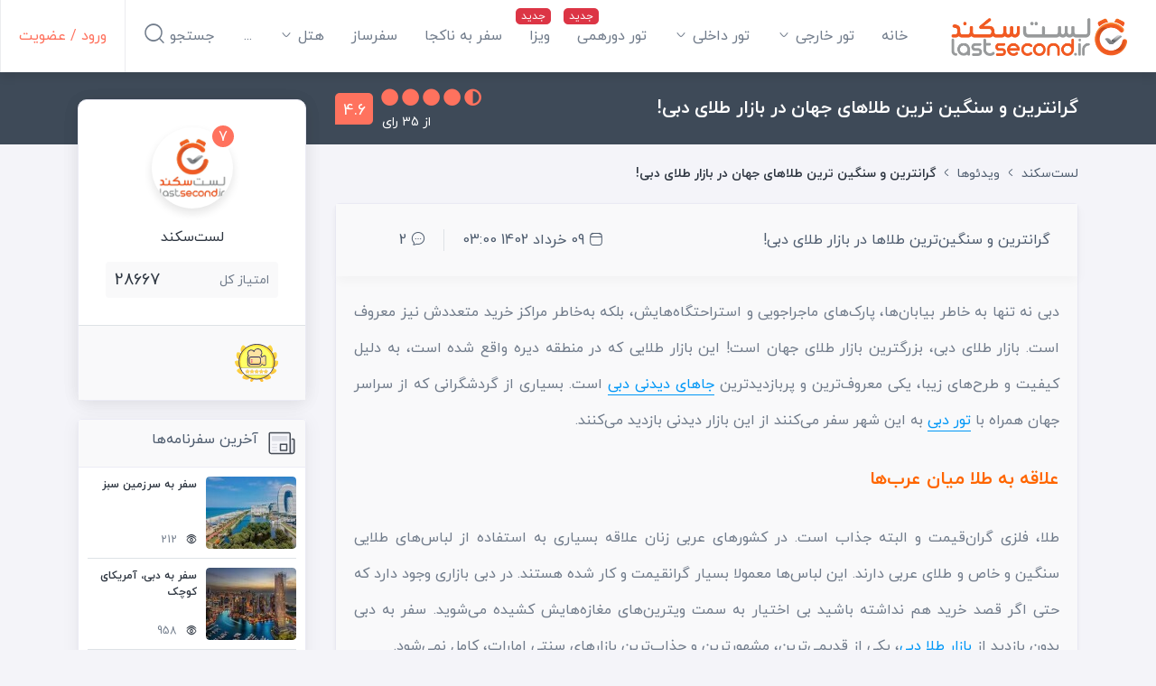

--- FILE ---
content_type: text/html; charset=utf-8
request_url: https://lastsecond.ir/videos/4333-most-expensive-and-heaviest-gold-in-world-in
body_size: 26347
content:
<!doctype html>
<html data-n-head-ssr lang="fa" dir="rtl" data-n-head="%7B%22lang%22:%7B%22ssr%22:%22fa%22%7D,%22dir%22:%7B%22ssr%22:%22rtl%22%7D%7D">
<head >
  <meta data-n-head="ssr" charset="utf-8"><meta data-n-head="ssr" name="viewport" content="width=device-width, user-scalable=no, initial-scale=1.0, maximum-scale=1.0, minimum-scale=1.0"><meta data-n-head="ssr" name="fontiran.com:license" content="BMMGN"><meta data-n-head="ssr" data-hid="robots" name="robots" content="max-snippet:-1, max-image-preview:large, max-video-preview:-1"><meta data-n-head="ssr" name="google-signin-client_id" content="477706467905-gcc80livdvk8dg6rra49jvu4ujgln9ad.apps.googleusercontent.com"><meta data-n-head="ssr" name="theme-color" content="#ff725e"><meta data-n-head="ssr" name="msapplication-TileColor" content="#ffffff"><meta data-n-head="ssr" name="msapplication-TileImage" content="https://cdn.lastsecond.ir/last6-assets/icons/mstile-144x144.png"><meta data-n-head="ssr" data-hid="charset" charset="utf-8"><meta data-n-head="ssr" data-hid="mobile-web-app-capable" name="mobile-web-app-capable" content="yes"><meta data-n-head="ssr" data-hid="apple-mobile-web-app-title" name="apple-mobile-web-app-title" content="لست‌سکند"><meta data-n-head="ssr" data-hid="og:site_name" name="og:site_name" property="og:site_name" content="لست‌سکند"><meta data-n-head="ssr" data-hid="title" name="title" content="گرانترین و سنگین ترین طلاهای جهان در بازار طلای دبی! امارات | لست‌سکند"><meta data-n-head="ssr" data-hid="description" name="description" content="دبی نه تنها به خاطر بیابان‌ها، پارک‌های ماجراجویی و استراحتگاه‌هایش، بلکه به‌خاطر مراکز خرید متعددش نیز معروف است. بازار طلای دبی، بزرگترین بازار طلای جهان است! این بازار طلایی که در منطقه دیره واقع شده است، به دلیل کیفیت و طرح‌های زیبا، یکی معروف‌ترین و"><meta data-n-head="ssr" data-hid="keywords" name="keywords" content="گرانترین و سنگین ترین طلاهای جهان در بازار طلای دبی!"><meta data-n-head="ssr" data-hid="image" name="image" content="https://last-cdn.com/2020/11/30/bOmvPB0pjh9cVfPp5WxpTpoV9TztOdEtjyHX6K44.jpeg"><meta data-n-head="ssr" data-hid="og:title" name="og:title" content="گرانترین و سنگین ترین طلاهای جهان در بازار طلای دبی! امارات | لست‌سکند"><meta data-n-head="ssr" data-hid="og:description" name="og:description" content="دبی نه تنها به خاطر بیابان‌ها، پارک‌های ماجراجویی و استراحتگاه‌هایش، بلکه به‌خاطر مراکز خرید متعددش نیز معروف است. بازار طلای دبی، بزرگترین بازار طلای جهان است! این بازار طلایی که در منطقه دیره واقع شده است، به دلیل کیفیت و طرح‌های زیبا، یکی معروف‌ترین و"><meta data-n-head="ssr" data-hid="og:image" name="og:image" content="https://last-cdn.com/2020/11/30/bOmvPB0pjh9cVfPp5WxpTpoV9TztOdEtjyHX6K44.jpeg"><meta data-n-head="ssr" data-hid="og:url" name="og:url" content="https://lastsecond.ir/videos/4333-most-expensive-and-heaviest-gold-in-world-in"><meta data-n-head="ssr" data-hid="og:type" name="og:type" content="video"><meta data-n-head="ssr" data-hid="og:video" name="og:video" content="https://hw17.cdn.asset.aparat.com/aparat-video/f8ad1482601d5042ce9f7cb8ea7eccd527445423-1080p.mp4?wmsAuthSign=eyJhbGciOiJIUzI1NiIsInR5cCI6IkpXVCJ9.eyJ0b2tlbiI6ImZjNWNkMDVjMzEzNTg4MjdhMDNlN2IxMDE3NGVmZWI3IiwiZXhwIjoxNjA2NzQ0MjkzLCJpc3MiOiJTYWJhIElkZWEgR1NJRyJ9.Mv-mK_0OIBqtSfVCu_WRNXJHVB9nGKLudSYIa_rpQc4"><meta data-n-head="ssr" data-hid="og:video:secure_url" name="og:video:secure_url" content="https://hw17.cdn.asset.aparat.com/aparat-video/f8ad1482601d5042ce9f7cb8ea7eccd527445423-1080p.mp4?wmsAuthSign=eyJhbGciOiJIUzI1NiIsInR5cCI6IkpXVCJ9.eyJ0b2tlbiI6ImZjNWNkMDVjMzEzNTg4MjdhMDNlN2IxMDE3NGVmZWI3IiwiZXhwIjoxNjA2NzQ0MjkzLCJpc3MiOiJTYWJhIElkZWEgR1NJRyJ9.Mv-mK_0OIBqtSfVCu_WRNXJHVB9nGKLudSYIa_rpQc4"><meta data-n-head="ssr" data-hid="og:video:type" name="og:video:type" content="video/mp4"><meta data-n-head="ssr" data-hid="og:video:width" name="og:video:width" content="854"><meta data-n-head="ssr" data-hid="og:video:height" name="og:video:height" content="480"><meta data-n-head="ssr" data-hid="medium" name="medium" content="video"><title>گرانترین و سنگین ترین طلاهای جهان در بازار طلای دبی! امارات | لست‌سکند</title><link data-n-head="ssr" rel="icon" type="image/png" sizes="32x32" href="https://cdn.lastsecond.ir/last6-assets/icons/favicon-32x32.png"><link data-n-head="ssr" rel="icon" type="image/png" sizes="16x16" href="https://cdn.lastsecond.ir/last6-assets/icons/favicon-16x16.png"><link data-n-head="ssr" rel="icon" type="image/png" sizes="192x192" href="https://cdn.lastsecond.ir/last6-assets/icons/android-chrome-192x192.png"><link data-n-head="ssr" rel="mask-icon" href="https://cdn.lastsecond.ir/last6-assets/icons/safari-pinned-tab.svg" color="#ff725e"><link data-n-head="ssr" data-hid="apple-touch-icon" rel="apple-touch-icon" sizes="180x180" href="https://cdn.lastsecond.ir/last6-assets/icons/apple-touch-icon.png"><link data-n-head="ssr" data-hid="shortcut-icon" rel="shortcut icon" href="https://cdn.lastsecond.ir/last6-assets/icons/icon.png"><link data-n-head="ssr" rel="dns-prefetch" href="https://cdn.lastsecond.ir"><link data-n-head="ssr" rel="dns-prefetch" href="https://rapi.lastsecond.ir"><link data-n-head="ssr" rel="dns-prefetch" href="https://api.lastsecond.ir"><link data-n-head="ssr" rel="dns-prefetch" href="https://www.googletagmanager.com"><link data-n-head="ssr" rel="dns-prefetch" href="https://www.google-analytics.com"><link data-n-head="ssr" rel="dns-prefetch" href="https://last-cdn.com"><link data-n-head="ssr" rel="manifest" href="https://cdn.lastsecond.ir/last6-assets/manifest.f527a6b0.json" data-hid="manifest"><link data-n-head="ssr" rel="canonical" href="https://lastsecond.ir/videos/4333-most-expensive-and-heaviest-gold-in-world-in"><script data-n-head="ssr" src="/site/js/external.js?v=202103011941" async></script><script data-n-head="ssr" data-hid="gtm-script">if(!window._gtm_init){window._gtm_init=1;(function(w,n,d,m,e,p){w[d]=(w[d]==1||n[d]=='yes'||n[d]==1||n[m]==1||(w[e]&&w[e][p]&&w[e][p]()))?1:0})(window,navigator,'doNotTrack','msDoNotTrack','external','msTrackingProtectionEnabled');(function(w,d,s,l,x,y){w[x]={};w._gtm_inject=function(i){if(w.doNotTrack||w[x][i])return;w[x][i]=1;w[l]=w[l]||[];w[l].push({'gtm.start':new Date().getTime(),event:'gtm.js'});var f=d.getElementsByTagName(s)[0],j=d.createElement(s);j.async=true;j.src='https://www.googletagmanager.com/gtm.js?id='+i;f.parentNode.insertBefore(j,f);}})(window,document,'script','dataLayer','_gtm_ids','_gtm_inject')}</script><script data-n-head="ssr" type="application/ld+json">{"@context":"https://schema.org","@type":"VideoObject","name":"گرانترین و سنگین ترین طلاهای جهان در بازار طلای دبی!","description":"دبی نه تنها به خاطر بیابان‌ها، پارک‌های ماجراجویی و استراحتگاه‌هایش، بلکه به‌خاطر مراکز خرید متعددش نیز معروف است. بازار طلای دبی، بزرگترین بازار طلای جهان است! این بازار طلایی که در منطقه دیره واقع شده است، به دلیل کیفیت و طرح‌های زیبا، یکی معروف‌ترین و","thumbnailUrl":"https://last-cdn.com/2020/11/30/bOmvPB0pjh9cVfPp5WxpTpoV9TztOdEtjyHX6K44.jpeg","image":{"@type":"ImageObject","url":"https://last-cdn.com/2020/11/30/bOmvPB0pjh9cVfPp5WxpTpoV9TztOdEtjyHX6K44.jpeg"},"duration":"PT01M48S","contentUrl":"https://hw17.cdn.asset.aparat.com/aparat-video/f8ad1482601d5042ce9f7cb8ea7eccd527445423-1080p.mp4?wmsAuthSign=eyJhbGciOiJIUzI1NiIsInR5cCI6IkpXVCJ9.eyJ0b2tlbiI6ImZjNWNkMDVjMzEzNTg4MjdhMDNlN2IxMDE3NGVmZWI3IiwiZXhwIjoxNjA2NzQ0MjkzLCJpc3MiOiJTYWJhIElkZWEgR1NJRyJ9.Mv-mK_0OIBqtSfVCu_WRNXJHVB9nGKLudSYIa_rpQc4","embedUrl":"/videos/play/4333","author":{"@type":"Person","name":"لست‌سکند"},"publisher":{"@type":"Organization","name":"لست‌سکند","alternateName":"lastsecond","logo":{"@type":"ImageObject","url":"/site/img/logo.jpg"}},"uploadDate":"2023-05-30T11:30:00.000Z","dateModified":"2023-05-30T11:30:00.000Z"}</script><link rel="preload" href="https://cdn.lastsecond.ir/last6-assets/fonts/fontello.31486a2.woff2" as="font" type="font/woff2" crossorigin><link rel="preload" href="https://cdn.lastsecond.ir/last6-assets/fonts/iranyekanwebboldfanum.5e30479.woff2" as="font" type="font/woff2" crossorigin><link rel="preload" href="https://cdn.lastsecond.ir/last6-assets/fonts/iranyekanwebregularfanum.34f4744.woff2" as="font" type="font/woff2" crossorigin><link rel="stylesheet" href="https://cdn.lastsecond.ir/last6-assets/css/0b0e2e0.css"><link rel="stylesheet" href="https://cdn.lastsecond.ir/last6-assets/css/2352127.css"><link rel="stylesheet" href="https://cdn.lastsecond.ir/last6-assets/css/84f4acc.css"><link rel="stylesheet" href="https://cdn.lastsecond.ir/last6-assets/css/0022036.css"><link rel="stylesheet" href="https://cdn.lastsecond.ir/last6-assets/css/729d5c6.css">
</head>
<body class="" data-n-head="%7B%22class%22:%7B%22ssr%22:%22%22%7D%7D">
<noscript>
  <iframe src="https://www.googletagmanager.com/ns.html?id=GTM-P725FWH" height="0" width="0" title="Google Tag Manager" style="display:none;visibility:hidden"></iframe>
</noscript>
<noscript data-n-head="ssr" data-hid="gtm-noscript" data-pbody="true"></noscript><div data-server-rendered="true" id="__nuxt"><!----><div id="__layout"><div class="last-wrapper"><div class="app-header"><h3 class="logo"><a href="/" class="router-link-active">لست‌سکند</a></h3> <nav class="menu"><ul class="main-menu"><li class="main-menu-item"><a href="/" class="router-link-active menu-item">خانه</a> <!----></li><li class="main-menu-item main-menu-item--has-submenu"><a href="/tours" class="menu-item">تور خارجی
    <i class="lst-icon icon lst-icon-arrow-down-01"></i></a> <ul style="display:none;"><li><a href="/tours/تور-کیش">تور کیش</a></li> <li><a href="/tours/تور-استانبول">تور استانبول</a></li> <li><a href="/tours/تور-آنتالیا">تور آنتالیا</a></li> <li><a href="/tours/تور-ترکیه">تور ترکیه</a></li> <li><a href="/tours/تور-وان">تور وان</a></li> <li><a href="/tours/تور-دبی">تور دبی</a></li> <li><a href="/tours/تور-گرجستان">تور گرجستان</a></li> <li><a href="/lastsecond-tours">تور گرجستان</a></li></ul> <!----></li><li class="main-menu-item main-menu-item--has-submenu"><a href="/tours/%D8%AA%D9%88%D8%B1-%D8%A7%DB%8C%D8%B1%D8%A7%D9%86%DA%AF%D8%B1%D8%AF%DB%8C" class="menu-item">تور داخلی
    <i class="lst-icon icon lst-icon-arrow-down-01"></i></a> <ul style="display:none;"></ul> <!----></li><li class="main-menu-item"><a href="/gathering" class="menu-item menu-item--new">تور دورهمی</a> <!----></li><li class="main-menu-item"><a href="/visa" class="menu-item menu-item--new">ویزا</a> <!----></li><li class="main-menu-item"><a href="/unknown-tour" class="menu-item">سفر به ناکجا</a> <!----></li><li class="main-menu-item"><a href="/safarsaz" class="menu-item">سفرساز</a> <!----></li><li class="main-menu-item main-menu-item--has-submenu"><a href="/hotels" class="menu-item">هتل‌
    <i class="lst-icon icon lst-icon-arrow-down-01"></i></a> <ul style="display:none;"><li><a href="/hotels/turkey">هتل‌های ترکیه</a></li> <li><a href="/hotels/kish">هتل‌های کیش</a></li> <li><a href="sdfsdf">هتل‌های استانبول</a></li> <li><a href="sdfsdf">هتل‌های آنتالیا</a></li> <li><a href="sdfsdf">هتل‌های گرجستان</a></li></ul> <!----></li><li class="main-menu-item"><a href="/itineraries" class="menu-item">سفرنامه</a> <!----></li><li class="main-menu-item"><a href="/blog" class="menu-item">بلاگ</a> <!----></li><li class="main-menu-item"><a href="/contact" class="menu-item">تماس با ما</a> <!----></li> <!----></ul></nav> <div class="left-menu"><div class="left-menu__item left-menu__login"><a href="/auth/login">ورود / عضویت</a></div> <div class="left-menu__item left-menu__search"><div>
      جستجو
      <i class="lst-icon icon lst-icon-search-01"></i></div></div> <!----></div> <!----></div> <!----> <div class="app-content"><div video="4333" slug="most-expensive-and-heaviest-gold-in-world-in" class="video-show"><div class="page-title"><div class="container"><div class="row"><div class="col-lg-9"><div class="page-title__inner"><h1 class="page-title__inner__caption"><span>
              گرانترین و سنگین ترین طلاهای جهان در بازار طلای دبی!
              <!----></span> <!----></h1> <div class="page-title__inner__action"><!----> <div class="rating-with-action"><div class="score-no score-no__lg">
  4.6
</div> <div class="rating-with-action__bullets-count"><div class="bullets"><i class="lst-icon lst-icon-circle-fill bullets__lg"></i><i class="lst-icon lst-icon-circle-fill bullets__lg"></i><i class="lst-icon lst-icon-circle-fill bullets__lg"></i><i class="lst-icon lst-icon-circle-fill bullets__lg"></i><i class="lst-icon lst-icon-circle-half bullets__lg"></i></div> <small class="count">از 35 رای</small></div></div></div></div></div></div></div></div> <div class="container"><div class="row"><div class="col-9"><div class="breadcrumb-list breadcrumb-list--in-header"><div class="container"><div class="d-flex"><a href="/" class="router-link-active"><!----> <div class="breadcrumb-list__home-text">لست‌سکند</div></a> <i class="lst-icon lst-icon-arrow-left-01"></i></div><div class="d-flex"><a href="/videos" class="breadcrumb-list__item router-link-active">ویدئوها</a> <i class="lst-icon lst-icon-arrow-left-01"></i></div><div class="d-flex"><div class="breadcrumb-list__item">گرانترین و سنگین ترین طلاهای جهان در بازار طلای دبی!</div> <!----></div></div> <!----></div> <div class="card video-show__content"><!----><!----><div id="apvid"><!----></div> <div class="video-show__content__info"><div class="caption">گرانترین و سنگین‌ترین طلاها در بازار طلای دبی!</div> <div class="details"><div class="details__date"><i class="lst-icon lst-icon-calendar-04"></i> <span>09 خرداد 1402</span> <span>03:00</span></div> <div class="details__comment"><i class="lst-icon lst-icon-bubble-chat"></i>
                2
              </div></div></div> <div class="video-show__content__text typography"><p style="text-align: justify;">دبی نه تنها به خاطر بیابان&zwnj;ها، پارک&zwnj;های ماجراجویی و استراحتگاه&zwnj;هایش، بلکه به&zwnj;خاطر مراکز خرید متعددش نیز معروف است. بازار طلای دبی، بزرگترین بازار طلای جهان است! این بازار طلایی که در منطقه دیره واقع شده است، به دلیل کیفیت و طرح&zwnj;های زیبا، یکی معروف&zwnj;ترین و پربازدیدترین <a href="https://lastsecond.ir/blog/400-dubai_tourism" target="_blank" rel="noopener">جاهای دیدنی دبی</a> است. بسیاری از گردشگرانی که از سراسر جهان همراه با <a href="https://lastsecond.ir/tours/%D8%AA%D9%88%D8%B1-%D8%AF%D8%A8%DB%8C" target="_blank" rel="noopener">تور دبی</a> به این شهر سفر می&zwnj;کنند از این بازار دیدنی بازدید می&zwnj;کنند.</p>
<h2><span style="color: #ff6600;">علاقه به طلا میان عرب&zwnj;ها</span></h2>
<p style="text-align: justify;">طلا، فلزی گران&zwnj;قیمت و البته جذاب است. در کشور&zwnj;های عربی زنان علاقه بسیاری به استفاده از لباس&zwnj;های طلایی سنگین و خاص و طلای عربی دارند. این لباس&zwnj;ها معمولا بسیار گرانقیمت و کار شده هستند. در دبی بازاری وجود دارد که حتی اگر قصد خرید هم نداشته باشید بی اختیار به سمت ویترین&zwnj;های مغازه&zwnj;هایش کشیده می&zwnj;شوید.&nbsp;سفر به دبی بدون بازدید از <a href="https://lastsecond.ir/attractions/7116-dubai-gold-souk" target="_blank" rel="noopener">بازار طلا دبی</a>، یکی از قدیمی&zwnj;ترین، مشهور&zwnj;ترین و جذاب&zwnj;ترین بازارهای سنتی امارات، کامل نمی&zwnj;شود.&nbsp;</p>
<h2 style="text-align: justify;"><span style="color: #ff6600;">بازار طلای دبی و شگفتی هایش</span></h2>
<p style="text-align: justify;">چه صرفاً در حال گشت و گذار هستید، یا واقعاً قصد خرید طلا دارید، در بازار طلای دبی قدم بزنید تا از تماشای زرق و برق این فلز گران&zwnj;بها لذت ببرید. این بازار قدیمی بورسی از مغازه&zwnj;های طلافروشی است که این فلز کمیاب را در شکل های منحصر به فرد به مشتریان عرضه می کند. در بازار طلای دبی همه چیز برق می&zwnj;زند و شما می&zwnj;توانید دستبند&zwnj;ها و گردنبند&zwnj;هایی که از طلای خالص هستند و سنگ&zwnj;های زیبا و خاصی در آن&zwnj;ها به کار رفته را پشت ویترین تماشا کنید. ما در این ویدئو به این بازار سری می&zwnj;زنیم و این جواهرات گران&zwnj;قیمت را به شما نشان می&zwnj;دهیم؛ با ما همراه ما باشید.</p>
<h2 id="گرانترین-طلاهای-دنیا-در-بازار-طلای-دبی" data-toc="گرانترین-طلاهای-دنیا-در-بازار-طلای-دبی"><span style="color: #ff6600;">گران&zwnj;ترین طلا&zwnj;های دنیا، در بازار طلای دبی</span></h2>
<p>اگر با <a href="https://lastsecond.ir/tours/installment-tours" target="_blank" rel="noopener">تور اقساطی</a> راهی دبی شده&zwnj;اید و از بابت هزینه&zwnj;&zwnj;های سفر خود نگران هستید و در عین حال هم&zwnj;سفری با خود دارید که عاشقانه طلا&zwnj; دوست دارد، توصیه می&zwnj;کنیم بازار طلای دبی را تنها بروید؛ چون گران&zwnj;ترین طلا&zwnj;های دنیا در این بازار پیدا می&zwnj;شود. بازار طلای دبی شامل 380 مغازه مملو از طلاست و طراحان جواهر و طلا سازان کار کشته از سراسر جهان، ساخته&zwnj;های خود را در اینجا عرضه می&zwnj;کنند. اگر با <a href="https://lastsecond.ir/tours/a43-%D8%AA%D9%88%D8%B1-%D8%AF%D8%A8%DB%8C-7-%D8%B4%D8%A8-8-%D8%B1%D9%88%D8%B2" target="_blank" rel="noopener">تور دبی 7 شب و 8 روز</a> راهی سفر شدید، بازدید از بازار طلا دبی را حتما در برنامه خود بگنجانید.</p>
<p>منبع: <a href="https://www.youtube.com/watch?v=991YWZLipmY" target="_blank" rel="nofollow noopener">Youtube</a></p></div> <div class="video-show__content__location"><i class="lst-icon lst-icon-location-06"></i> <a href="/videos/dubai" class="location-item">دبی
            </a></div><!----><!----></div> <div class="travelogue-show__related-section"><div class="related-list-item"><h4 class="related-list-item__title">مطالب مرتبط</h4> <div class="related-list-item__body"><div class="card related-item"><!----><!----><div class="card-body"><!----><!----><a href="/videos/3745-breaking-news-the-lut-desert-is-full-of-water"><img src="data:image/svg+xml;charset=UTF-8,%3Csvg%20width%3D%221%22%20height%3D%221%22%20xmlns%3D%22http%3A%2F%2Fwww.w3.org%2F2000%2Fsvg%22%20viewBox%3D%220%200%20%25%7Bw%7D%20%25%7Bh%7D%22%20preserveAspectRatio%3D%22none%22%3E%3Crect%20width%3D%22100%25%22%20height%3D%22100%25%22%20style%3D%22fill%3Atransparent%3B%22%3E%3C%2Frect%3E%3C%2Fsvg%3E" alt="خبر رسید کویر لوت پر از آب شده است!" width="1" height="1"> <span class="date">سه‌شنبه، 23 خرداد 1402</span> <span class="title">خبر رسید کویر لوت پر از آب شده است!</span> <p></p></a></div><!----><!----></div><div class="card related-item"><!----><!----><div class="card-body"><!----><!----><a href="/videos/1533-beautiful-arabic-dance-of-dubai-fountains"><img src="data:image/svg+xml;charset=UTF-8,%3Csvg%20width%3D%221%22%20height%3D%221%22%20xmlns%3D%22http%3A%2F%2Fwww.w3.org%2F2000%2Fsvg%22%20viewBox%3D%220%200%20%25%7Bw%7D%20%25%7Bh%7D%22%20preserveAspectRatio%3D%22none%22%3E%3Crect%20width%3D%22100%25%22%20height%3D%22100%25%22%20style%3D%22fill%3Atransparent%3B%22%3E%3C%2Frect%3E%3C%2Fsvg%3E" alt="فواره های دبی عربی می‌رقصند!" width="1" height="1"> <span class="date">چهارشنبه، 23 فروردین 1402</span> <span class="title">فواره های دبی عربی می‌رقصند!</span> <p></p></a></div><!----><!----></div><div class="card related-item"><!----><!----><div class="card-body"><!----><!----><a href="/videos/1287-sense-of-paradise-lafur-dam"><img src="data:image/svg+xml;charset=UTF-8,%3Csvg%20width%3D%221%22%20height%3D%221%22%20xmlns%3D%22http%3A%2F%2Fwww.w3.org%2F2000%2Fsvg%22%20viewBox%3D%220%200%20%25%7Bw%7D%20%25%7Bh%7D%22%20preserveAspectRatio%3D%22none%22%3E%3Crect%20width%3D%22100%25%22%20height%3D%22100%25%22%20style%3D%22fill%3Atransparent%3B%22%3E%3C%2Frect%3E%3C%2Fsvg%3E" alt="سد لفور؛ دریچه‌ای به بهشت" width="1" height="1"> <span class="date">چهارشنبه، 10 مرداد 1403</span> <span class="title">سد لفور؛ دریچه‌ای به بهشت</span> <p></p></a></div><!----><!----></div><div class="card related-item"><!----><!----><div class="card-body"><!----><!----><a href="/videos/3296-narrative-of-a-qashqai-traditional-wedding"><img src="data:image/svg+xml;charset=UTF-8,%3Csvg%20width%3D%221%22%20height%3D%221%22%20xmlns%3D%22http%3A%2F%2Fwww.w3.org%2F2000%2Fsvg%22%20viewBox%3D%220%200%20%25%7Bw%7D%20%25%7Bh%7D%22%20preserveAspectRatio%3D%22none%22%3E%3Crect%20width%3D%22100%25%22%20height%3D%22100%25%22%20style%3D%22fill%3Atransparent%3B%22%3E%3C%2Frect%3E%3C%2Fsvg%3E" alt="روایت یک عروسی سنتی  قشقایی" width="1" height="1"> <span class="date">یک‌شنبه، 14 خرداد 1402</span> <span class="title">روایت یک عروسی سنتی  قشقایی</span> <p></p></a></div><!----><!----></div><div class="card related-item"><!----><!----><div class="card-body"><!----><!----><a href="/videos/168-strait-raghz-shiraz"><img src="data:image/svg+xml;charset=UTF-8,%3Csvg%20width%3D%221%22%20height%3D%221%22%20xmlns%3D%22http%3A%2F%2Fwww.w3.org%2F2000%2Fsvg%22%20viewBox%3D%220%200%20%25%7Bw%7D%20%25%7Bh%7D%22%20preserveAspectRatio%3D%22none%22%3E%3Crect%20width%3D%22100%25%22%20height%3D%22100%25%22%20style%3D%22fill%3Atransparent%3B%22%3E%3C%2Frect%3E%3C%2Fsvg%3E" alt="تنگه رغز، بهشتی در دل کوه‌های فارس" width="1" height="1"> <span class="date">دوشنبه، 26 تیر 1402</span> <span class="title">تنگه رغز، بهشتی در دل کوه‌های فارس</span> <p></p></a></div><!----><!----></div><div class="card related-item"><!----><!----><div class="card-body"><!----><!----><a href="/videos/1499-poisonous-snake-world-most-delicious-japanese-old-woman"><img src="data:image/svg+xml;charset=UTF-8,%3Csvg%20width%3D%221%22%20height%3D%221%22%20xmlns%3D%22http%3A%2F%2Fwww.w3.org%2F2000%2Fsvg%22%20viewBox%3D%220%200%20%25%7Bw%7D%20%25%7Bh%7D%22%20preserveAspectRatio%3D%22none%22%3E%3Crect%20width%3D%22100%25%22%20height%3D%22100%25%22%20style%3D%22fill%3Atransparent%3B%22%3E%3C%2Frect%3E%3C%2Fsvg%3E" alt="سمی ترین مار دنیا، غذای پیرزن ژاپنی" width="1" height="1"> <span class="date">چهارشنبه، 18 بهمن 1402</span> <span class="title">سمی ترین مار دنیا، غذای پیرزن ژاپنی</span> <p></p></a></div><!----><!----></div><div class="card related-item"><!----><!----><div class="card-body"><!----><!----><a href="/videos/2874-afghanistan-unseen-you-cant-believe"><img src="data:image/svg+xml;charset=UTF-8,%3Csvg%20width%3D%221%22%20height%3D%221%22%20xmlns%3D%22http%3A%2F%2Fwww.w3.org%2F2000%2Fsvg%22%20viewBox%3D%220%200%20%25%7Bw%7D%20%25%7Bh%7D%22%20preserveAspectRatio%3D%22none%22%3E%3Crect%20width%3D%22100%25%22%20height%3D%22100%25%22%20style%3D%22fill%3Atransparent%3B%22%3E%3C%2Frect%3E%3C%2Fsvg%3E" alt="نادیده‌های افغانستان که باور نمی کنید!" width="1" height="1"> <span class="date">دوشنبه، 22 فروردین 1401</span> <span class="title">نادیده‌های افغانستان که باور نمی کنید!</span> <p></p></a></div><!----><!----></div></div></div></div> <div id="comments" class="travelogue-show__comment-section"><!----></div></div> <div class="col-3"><div class="theiaStickySidebar sidebar-pull-up"><div class="author-info mb-3"><div class="card author-info"><!----><!----><div class="author-info__details"><a href="javascript:void(0)" class="avatar avatar--lg" data-v-5b14df32><span data-v-5b14df32>7</span> <img src="data:image/svg+xml;charset=UTF-8,%3Csvg%20width%3D%221%22%20height%3D%221%22%20xmlns%3D%22http%3A%2F%2Fwww.w3.org%2F2000%2Fsvg%22%20viewBox%3D%220%200%20%25%7Bw%7D%20%25%7Bh%7D%22%20preserveAspectRatio%3D%22none%22%3E%3Crect%20width%3D%22100%25%22%20height%3D%22100%25%22%20style%3D%22fill%3Atransparent%3B%22%3E%3C%2Frect%3E%3C%2Fsvg%3E" width="1" height="1" class="avatar__img" data-v-5b14df32></a> <div class="name-wrapper"><div class="name">لست‌سکند</div> <!----></div> <div class="score"><div class="score__title">امتیاز کل</div> <div class="score__value">28667</div></div></div> <div class="author-info__badge"><img src="data:image/svg+xml;charset=UTF-8,%3Csvg%20width%3D%221%22%20height%3D%221%22%20xmlns%3D%22http%3A%2F%2Fwww.w3.org%2F2000%2Fsvg%22%20viewBox%3D%220%200%20%25%7Bw%7D%20%25%7Bh%7D%22%20preserveAspectRatio%3D%22none%22%3E%3Crect%20width%3D%22100%25%22%20height%3D%22100%25%22%20style%3D%22fill%3Atransparent%3B%22%3E%3C%2Frect%3E%3C%2Fsvg%3E" width="1" height="1" class="user"> <!----></div><!----><!----></div></div> <div data-fetch-key="Position:0" class="position"><div><div position="left" data-fetch-key="AdsWidget:0" class="widget-wrapper"><!----></div><div position="left" location="[object Object]" data-fetch-key="FeaturedToursWidget:0" class="widget-wrapper"><!----></div><div position="left" location="[object Object]" data-fetch-key="LatestTraveloguesWidget:0" class="widget-wrapper"><div class="widget"><div class="card"><!----><!----><div class="card-header"><i class="lst-svg-icon lst-svg-icon-news"></i> <div class="title">آخرین سفرنامه‌ها</div></div> <div class="card-body"><!----><!----><a href="/itineraries/s0426388-travel-to-the-green-land" class="travelogue-widget-item"><div class="img-wrapper"><div class="image-wrapper"><noscript><img src="https://last-cdn.com/2025/11/18/T3CwoOdkKTi1nKcfrIu3DCTltextD04IYu7K4pjX.jpg" alt="سفر به سرزمین سبز"></noscript></div></div> <div class="content"><div class="content__title">سفر به سرزمین سبز</div> <div class="content__hits"><i class="lst-icon lst-icon-eye"></i> <span>212</span></div></div></a><a href="/itineraries/s0426371-travel-to-dubai-little-america" class="travelogue-widget-item"><div class="img-wrapper"><div class="image-wrapper"><noscript><img src="https://last-cdn.com/2025/11/12/hG1pTEWCUfeY1Y2uBxGoKt5OdGzvKydVplx8G6Xk.jpg" alt="سفر به دبی، آمریکای کوچک"></noscript></div></div> <div class="content"><div class="content__title">سفر به دبی، آمریکای کوچک</div> <div class="content__hits"><i class="lst-icon lst-icon-eye"></i> <span>958</span></div></div></a><a href="/itineraries/s0426356-travel-around-t-rkiye-with-a-peugeot-207" class="travelogue-widget-item"><div class="img-wrapper"><div class="image-wrapper"><noscript><img src="https://last-cdn.com/2025/11/08/YF7AnJgZxWIkG3rHV99xn0lSqufS0jJW3n6V0xEy.jpg" alt="سفری دور ترکیه با  پژو ۲۰۷"></noscript></div></div> <div class="content"><div class="content__title">سفری دور ترکیه با  پژو ۲۰۷</div> <div class="content__hits"><i class="lst-icon lst-icon-eye"></i> <span>1222</span></div></div></a><a href="/itineraries/s0426351-travel-to-mecca-and-medina" class="travelogue-widget-item"><div class="img-wrapper"><div class="image-wrapper"><noscript><img src="https://last-cdn.com/2025/11/05/hemrGLFRSh4BvIllqzhVGKRYo70SDN2AVxlDysSV.webp" alt="سفر به مکه و مدینه (سفر عمره مفرده)"></noscript></div></div> <div class="content"><div class="content__title">سفر به مکه و مدینه (سفر عمره مفرده)</div> <div class="content__hits"><i class="lst-icon lst-icon-eye"></i> <span>1301</span></div></div></a></div><!----><!----></div></div></div><div position="left" location="[object Object]" data-fetch-key="LatestVideosWidget:0" class="widget-wrapper"><div class="widget"><div class="card"><!----><!----><div class="card-header"><i class="lst-svg-icon lst-svg-icon-video-01"></i> <div class="title">ویدیوهای مرتبط</div></div> <div class="card-body"><!----><!----><a href="/videos/2349-don-t-go-to-lebanon" class="video-widget-item"><div class="img"><div class="img-wrapper"><div class="image-wrapper"><noscript><img src="https://last-cdn.com/2019/05/21/6rKV1ceoecYtBRAX976GpPPTwzcyXfwahivBryJA.jpeg" alt="لبنان؛ کشوری بسیار دیدنی"></noscript></div></div> <div class="img__details"><div class="img__details__icon"><i class="lst-icon lst-icon-play-light"></i></div> <div class="img__details__time">03:21</div></div></div> <div class="content"><div class="content__title">لبنان؛ کشوری بسیار دیدنی</div> <div class="content__info"><div class="content__info__item"><img src="data:image/svg+xml;charset=UTF-8,%3Csvg%20width%3D%221%22%20height%3D%221%22%20xmlns%3D%22http%3A%2F%2Fwww.w3.org%2F2000%2Fsvg%22%20viewBox%3D%220%200%20%25%7Bw%7D%20%25%7Bh%7D%22%20preserveAspectRatio%3D%22none%22%3E%3Crect%20width%3D%22100%25%22%20height%3D%22100%25%22%20style%3D%22fill%3Atransparent%3B%22%3E%3C%2Frect%3E%3C%2Fsvg%3E" alt="لست‌سکند" width="1" height="1" class="profile-img"> <span class="profile-name">لست‌سکند</span></div></div></div></a><a href="/videos/1735-iran-in-terms-of-an-american-tourist" class="video-widget-item"><div class="img"><div class="img-wrapper"><div class="image-wrapper"><noscript><img src="https://last-cdn.com/2018/12/04/72aQhiAWoXQwuUj1KdqLUwMMYfmp3X4PpTL3QGWb.jpeg" alt="گردشگر آمریکایی، ایران را چگونه می‌بیند؟"></noscript></div></div> <div class="img__details"><div class="img__details__icon"><i class="lst-icon lst-icon-play-light"></i></div> <div class="img__details__time">03:59</div></div></div> <div class="content"><div class="content__title">گردشگر آمریکایی، ایران را چگونه می‌بیند؟</div> <div class="content__info"><div class="content__info__item"><img src="data:image/svg+xml;charset=UTF-8,%3Csvg%20width%3D%221%22%20height%3D%221%22%20xmlns%3D%22http%3A%2F%2Fwww.w3.org%2F2000%2Fsvg%22%20viewBox%3D%220%200%20%25%7Bw%7D%20%25%7Bh%7D%22%20preserveAspectRatio%3D%22none%22%3E%3Crect%20width%3D%22100%25%22%20height%3D%22100%25%22%20style%3D%22fill%3Atransparent%3B%22%3E%3C%2Frect%3E%3C%2Fsvg%3E" alt="لست‌سکند" width="1" height="1" class="profile-img"> <span class="profile-name">لست‌سکند</span></div></div></div></a><a href="/videos/1453-novi-sad-city-of-art-and-history" class="video-widget-item"><div class="img"><div class="img-wrapper"><div class="image-wrapper"><noscript><img src="https://last-cdn.com//uploads/files/videos/1453/frames/frame-1453-99.jpg" alt="نووی‌ساد؛ شهری که باید ببینید"></noscript></div></div> <div class="img__details"><div class="img__details__icon"><i class="lst-icon lst-icon-play-light"></i></div> <div class="img__details__time">02:12</div></div></div> <div class="content"><div class="content__title">نووی‌ساد؛ شهری که باید ببینید</div> <div class="content__info"><div class="content__info__item"><img src="data:image/svg+xml;charset=UTF-8,%3Csvg%20width%3D%221%22%20height%3D%221%22%20xmlns%3D%22http%3A%2F%2Fwww.w3.org%2F2000%2Fsvg%22%20viewBox%3D%220%200%20%25%7Bw%7D%20%25%7Bh%7D%22%20preserveAspectRatio%3D%22none%22%3E%3Crect%20width%3D%22100%25%22%20height%3D%22100%25%22%20style%3D%22fill%3Atransparent%3B%22%3E%3C%2Frect%3E%3C%2Fsvg%3E" alt="سپيده محمدي" width="1" height="1" class="profile-img"> <span class="profile-name">سپيده محمدي</span></div></div></div></a><a href="/videos/1529-wild-horses-national-park-boojagh" class="video-widget-item"><div class="img"><div class="img-wrapper"><div class="image-wrapper"><noscript><img src="https://last-cdn.com//uploads/files/videos/1529/frames/frame-1529-27.jpg" alt="اسب‌های وحشی در پارک ملی بوجاق"></noscript></div></div> <div class="img__details"><div class="img__details__icon"><i class="lst-icon lst-icon-play-light"></i></div> <div class="img__details__time">01:49</div></div></div> <div class="content"><div class="content__title">اسب‌های وحشی در پارک ملی بوجاق</div> <div class="content__info"><div class="content__info__item"><img src="data:image/svg+xml;charset=UTF-8,%3Csvg%20width%3D%221%22%20height%3D%221%22%20xmlns%3D%22http%3A%2F%2Fwww.w3.org%2F2000%2Fsvg%22%20viewBox%3D%220%200%20%25%7Bw%7D%20%25%7Bh%7D%22%20preserveAspectRatio%3D%22none%22%3E%3Crect%20width%3D%22100%25%22%20height%3D%22100%25%22%20style%3D%22fill%3Atransparent%3B%22%3E%3C%2Frect%3E%3C%2Fsvg%3E" alt="علیرضا کوشش فرد" width="1" height="1" class="profile-img"> <span class="profile-name">علیرضا کوشش فرد</span></div></div></div></a></div><!----><!----></div></div></div><div position="left" location="[object Object]" class="widget-wrapper"><div class="widget"><div class="card"><!----><!----><div class="card-header"><i class="lst-svg-icon lst-svg-icon-news"></i> <div class="title">پربازدیدترین مطالب سایت</div></div> <div class="card-body"><!----><!----><a href="/visa?utm_source=blog_popular&amp;utm_medium=blog_widget&amp;utm_campaign=popular_content&amp;utm_content=visa" target="_blank" class="travelogue-widget-item"><div class="img-wrapper"><div class="image-wrapper"><noscript><img src="https://last-cdn.com/2025/09/03/MJxsv0rhcEiOO8tV6nCSTe4TBWiV4mEr8kNRNe4H.jpg" alt="درخواست ویزای تک، با سرویس جدید ویزا در لست‌سکند"></noscript></div></div> <div class="content"><div class="content__title">درخواست ویزای تک، با سرویس جدید ویزا در لست‌سکند</div></div></a><a href="/blog/11136-lastsecond-calendar-1404?utm_source=blog_popular&amp;utm_medium=blog_widget&amp;utm_campaign=popular_content&amp;utm_content=1404_calendar" target="_blank" class="travelogue-widget-item"><div class="img-wrapper"><div class="image-wrapper"><noscript><img src="https://last-cdn.com/2025/03/16/yr5r3E9zZrnprMcMI5FmRF389OS0LuqPpIK1HxAJ--349x228.jpg" alt="تقویم ۱۴۰۴ ؛ تقویم اختصاصی لست‌سکند با کیفیت بالا"></noscript></div></div> <div class="content"><div class="content__title">تقویم ۱۴۰۴ ؛ تقویم اختصاصی لست‌سکند با کیفیت بالا</div></div></a><a href="/blog/4145-tehran-best-restaurants?utm_source=blog_popular&amp;utm_medium=blog_widget&amp;utm_campaign=popular_content&amp;utm_content=tehran-restaurants" target="_blank" class="travelogue-widget-item"><div class="img-wrapper"><div class="image-wrapper"><noscript><img src="https://last-cdn.com/2022/10/16/wlomvcXG0b7VuElpTcaxbDfnlf2lsnuHjgHXBc4I--130x105.jpg" alt="بهترین رستوران تهران کجاست؟"></noscript></div></div> <div class="content"><div class="content__title">بهترین رستوران تهران کجاست؟</div></div></a><a href="/blog/3065-maldives-things-to-do?utm_source=blog_popular&amp;utm_medium=blog_widget&amp;utm_campaign=popular_content&amp;utm_content=maldives-travel-guide" target="_blank" class="travelogue-widget-item"><div class="img-wrapper"><div class="image-wrapper"><noscript><img src="https://last-cdn.com/2023/10/23/K3PbGnggMhwKlcUMeUY6baOjdKyY0JHwALYRZ5fu.jpg" alt="مالدیو کجاست؟ صفر تا صد سفر به مالدیو"></noscript></div></div> <div class="content"><div class="content__title">مالدیو کجاست؟ صفر تا صد سفر به مالدیو</div></div></a><a href="/tours/%D8%AA%D9%88%D8%B1-%DA%86%DB%8C%D9%86?utm_source=blog_popular&amp;utm_medium=blog_widget&amp;utm_campaign=popular_content&amp;utm_content=china-tours" target="_blank" class="travelogue-widget-item"><div class="img-wrapper"><div class="image-wrapper"><noscript><img src="https://last-cdn.com/2024/09/29/feqR4u1YlG4Whgni4h7qBPnBetP2a5jkb5NEiGAU--349x228.jpg" alt="لیست قیمت امروز تورهای متنوع چین"></noscript></div></div> <div class="content"><div class="content__title">لیست قیمت امروز تورهای متنوع چین</div></div></a><a href="/visa/dubai?utm_source=blog_popular&amp;utm_medium=blog_widget&amp;utm_campaign=popular_content&amp;utm_content=dubai-visa" target="_blank" class="travelogue-widget-item"><div class="img-wrapper"><div class="image-wrapper"><noscript><img src="https://last-cdn.com/cdn/static/visas/k2bMv4lO7oNX1fBqyZFQAEEGFACzEOSgrD17nw8s--300x.png" alt="ویزای دبی؛ دریافت فوری ویزای دبی با بهترین قیمت"></noscript></div></div> <div class="content"><div class="content__title">ویزای دبی؛ دریافت فوری ویزای دبی با بهترین قیمت</div></div></a></div><!----><!----></div></div></div></div></div></div></div></div></div></div> <div class="breadcrumb-list"><div class="container"><div class="d-flex"><a href="/" class="router-link-active"><i class="lst-icon breadcrumb-list__home-icon lst-icon-house-05"></i> <!----></a> <i class="lst-icon lst-icon-arrow-left-01"></i></div><div class="d-flex"><a href="/videos" class="breadcrumb-list__item router-link-active">ویدئوها</a> <i class="lst-icon lst-icon-arrow-left-01"></i></div><div class="d-flex"><div class="breadcrumb-list__item">گرانترین و سنگین ترین طلاهای جهان در بازار طلای دبی!</div> <!----></div></div> <script type="application/ld+json">{"@context":"https://schema.org/","@type":"BreadcrumbList","itemListElement":[{"@type":"ListItem","position":1,"name":"خانه","item":"https://lastsecond.ir/"},{"@type":"ListItem","position":2,"name":"ویدئوها","item":"https://lastsecond.ir/videos"},{"@type":"ListItem","position":3,"name":"گرانترین و سنگین ترین طلاهای جهان در بازار طلای دبی!","item":"https://lastsecond.ir/videos/4333-most-expensive-and-heaviest-gold-in-world-in"}]}</script></div></div> <div class="app-footer"><a href="#" class="back-to-top footer__section"><span class="d-none">بازگشت به بالا</span> <i class="lst-svg-icon lst-svg-icon-top-arrow"></i></a> <div class="footer-section footer-section--upper"><div class="container"><div class="row"><div class="col-md-9"><div class="row"><div class="col-md-4"><span class="section-header">لینک‌های کاربردی</span> <ul class="footer-list"><li><a href="/pages/aboutus" target="_blank" rel="">درباره ما
                  </a></li><li><a href="/pages/advertisement" target="_blank" rel="">تبلیغات
                  </a></li><li><a href="/requests/agency/general-info" target="_blank" rel="">ثبت نام آژانس
                  </a></li></ul></div><div class="col-md-4"><span class="section-header">تورهای پرطرفدار</span> <ul class="footer-list"><li><a href="/tours/%D8%AA%D9%88%D8%B1-%D8%A7%D8%B3%D8%AA%D8%A7%D9%86%D8%A8%D9%88%D9%84" target="_top" rel="follow">تور استانبول
                  </a></li><li><a href="/tours/%D8%AA%D9%88%D8%B1-%D8%A2%D9%86%D8%AA%D8%A7%D9%84%DB%8C%D8%A7" target="_top" rel="follow">تور آنتالیا
                  </a></li><li><a href="/tours/%D8%AA%D9%88%D8%B1-%D8%AF%D8%A8%DB%8C" target="_top" rel="follow">تور دبی
                  </a></li><li><a href="/tours/%D8%AA%D9%88%D8%B1-%D8%AA%D8%B1%DA%A9%DB%8C%D9%87" target="_top" rel="follow">تور ترکیه
                  </a></li><li><a href="/tours/%D8%AA%D9%88%D8%B1-%DA%A9%DB%8C%D8%B4" target="_blank" rel="follow">تور کیش
                  </a></li></ul></div><div class="col-md-4"><span class="section-header">سایر بخش‌ها</span> <ul class="footer-list"><li><a href="/restaurants" target="_blank" rel="follow">رستوران
                  </a></li><li><a href="/attractions" target="_blank" rel="follow">جاذبه
                  </a></li><li><a href="/videos" target="_blank" rel="follow">ویدیو‌
                  </a></li></ul></div></div></div> <div class="col-md-3 text-center"><a href="/" class="logo mx-auto mb-4">لست‌سکند</a> <a href="tel:02172956000" class="contact-phone ltr mx-auto mb-4">021-72956000</a> <ul class="nav socials"><li title="لینکدین" class="nav-item"><a href="https://www.linkedin.com/company/lastsecond/" rel="external nofollow" target="_self" class="nav-link"><span class="d-none">لینکدین</span> <i class="lst-icon lst-icon-linkedin"></i></a></li><li title="اینستاگرام" class="nav-item"><a href="https://instagram.com/lastsecondtours" rel="external nofollow" target="_self" class="nav-link"><span class="d-none">اینستاگرام</span> <i class="lst-icon lst-icon-instagram"></i></a></li><li title="تلگرام" class="nav-item"><a href="https://t.me/lastsecondtours" rel="external nofollow" target="_self" class="nav-link"><span class="d-none">تلگرام</span> <i class="lst-icon lst-icon-telegram"></i></a></li><li title="آپارات" class="nav-item"><a href="https://aparat.com/lastsecond" rel="external nofollow" target="_self" class="nav-link"><span class="d-none">آپارات</span> <i class="lst-icon lst-icon-aparat"></i></a></li></ul></div></div></div></div> <div class="footer-section footer-section--lower"><div class="container"><div class="row"><div class="col-md-6"><div class="licenses"><div onclick="window.open('https://trustseal.enamad.ir/?id=116999&amp;Code=HJKNxGD4zx988gIxeKIP', 'Popup','toolbar=no, location=no, statusbar=no, menubar=no, scrollbars=1, resizable=0, width=580, height=600, top=30')" id="HJKNxGD4zx988gIxeKIP" class="image-wrapper license"><noscript><img src="https://last-cdn.com/site/img/enamad-last.webp" alt=""></noscript></div> <div id="jxlzfukzapfufukzfukzwlao" onclick="window.open('https://logo.samandehi.ir/Verify.aspx?id=165664&amp;p=rfthgvkadshwgvkagvkaaods', 'Popup','toolbar=no, scrollbars=no, location=no, statusbar=no, menubar=no, resizable=0, width=450, height=630, top=30')" class="image-wrapper license"><noscript><img src="https://last-cdn.com/site/img/samandehi.webp" alt="logo-samandehi"></noscript></div> <div onclick="window.open('https://ecunion.ir/verify/lastsecond.ir?token=18595605e6cabe1aaf7f', 'Popup','toolbar=no, location=no, statusbar=no, menubar=no, scrollbars=1, resizable=0, width=580, height=600, top=30')" class="image-wrapper license"><noscript><img src="https://last-cdn.com/site/ecunion-logo-min.webp" alt="اتحادیه کشوری کسب و کار های مجازی"></noscript></div> <div class="image-wrapper license"><noscript><img src="https://last-cdn.com/site/gardeshgari-min.webp" alt="مجوز بند ب"></noscript></div> <!----></div></div> <div class="col-md-6"><div class="about"><div class="section-header">درباره لست‌سکند</div> <p class="section-text">لست‌سکند در سال 89 با هدف ارائه خدمات متفاوت و با کیفیت به شما عزیزان در صنعت گردشگری تاسیس شده است. <br>سیاست اصلی سایت، ارائه اطلاعات کامل و صحیح و بدون جهت گیری و جانب داری و بدون واسطه میباشد. همچنین اشتراک گذاری تجارب مسافران در بخشهای مختلف از ویژگیهای بارز و خاص سایت محسوب میشود و با استقبال بسیار زیاد کاربران نیز مواجه شده است.</p></div></div></div></div></div> <div class="footer-section footer-section--bottom"><div class="container"><div class="row"><div class="col-md-6 copyright"><i class="lst-icon icon lst-icon-copyright"></i> <p>تمامی حقوق این وبگاه از آنِ لست‌سکند است. | <span class="ltr">1389 - 1404</span></p></div> <div class="col-md-6 lastsecond-family"><p>خانواده لست‌سکند</p> <span><span class="d-none">لست‌گرام</span> <div class="image-wrapper"><noscript><img src="https://last-cdn.com/site/lastgram.png" alt="لست‌گرام"></noscript></div></span> <a href="https://mosaferan.net" target="_blank"><span class="d-none">مسافران</span> <div class="image-wrapper"><noscript><img src="https://last-cdn.com/site/mosaferan.png" alt="مسافران"></noscript></div></a> <span><span class="d-none">خودرو</span> <div class="image-wrapper"><noscript><img src="https://last-cdn.com/site/car.png" alt="خودرو"></noscript></div></span></div></div></div></div></div> <div></div> <!----> <!----></div></div></div><script>window.__NUXT__=(function(a,b,c,d,e,f,g,h,i,j,k,l,m,n,o,p,q,r,s,t,u,v,w,x,y,z,A,B,C,D,E,F,G,H,I,J,K,L,M,N,O,P,Q,R,S,T,U,V,W,X,Y,Z,_,$,aa,ab,ac,ad,ae,af,ag,ah,ai,aj,ak,al,am,an,ao,ap,aq,ar,as,at,au,av,aw,ax,ay,az,aA,aB,aC,aD,aE,aF,aG,aH,aI,aJ,aK,aL,aM,aN,aO,aP,aQ,aR,aS,aT,aU,aV,aW,aX,aY,aZ,a_,a$,ba,bb,bc,bd,be,bf,bg,bh,bi,bj,bk,bl,bm,bn,bo,bp,bq,br,bs,bt,bu,bv,bw,bx,by,bz,bA,bB,bC,bD,bE,bF,bG,bH,bI,bJ,bK,bL,bM,bN,bO,bP,bQ,bR,bS,bT,bU,bV,bW,bX,bY,bZ,b_,b$,ca,cb){return {layout:"desktop-default",data:[{}],fetch:{"Position:0":{widgets:[{id:ak,params:{category:"leftAds",routes:[al,am,"site.content.airlines.index","site.content.airports.index","site.lists.attractions.index","site.basics.dailytrips.index","site.lists.hotels.index",an,R,S,"site.lists.restaurants.index",ao,ap,aq,ar,as,J,z,"site.lists.trips.index",K,A,B,C,D],view:w},widget:"AdsWidget"},{id:62,params:{title:"تور های ویژه",routes:[al,am,an,R,S,ao,ap,aq,ar,as,J,z,K,A,B,C,D,"site.inquiries.inquiry.create"],view:w},widget:"FeaturedToursWidget"},{id:58,params:{type:"latest",routes:[B,C,D,z,"site.lists.travelmemories.location","site.lists.travelmemories.show",K,A],view:w},widget:"LatestTraveloguesWidget"},{id:59,params:{title:"ویدیوهای مرتبط",routes:[R,S,B,C,D,J,z,A],view:w},widget:"LatestVideosWidget"},{id:101,params:{links:{"1":{title:"درخواست ویزای تک، با سرویس جدید ویزا در لست‌سکند",url:"https:\u002F\u002Flastsecond.ir\u002Fvisa?utm_source=blog_popular&utm_medium=blog_widget&utm_campaign=popular_content&utm_content=visa",image:"https:\u002F\u002Flast-cdn.com\u002F2025\u002F09\u002F03\u002FMJxsv0rhcEiOO8tV6nCSTe4TBWiV4mEr8kNRNe4H.jpg",icon:d,target:h,rel:d},"2":{title:"تقویم ۱۴۰۴ ؛ تقویم اختصاصی لست‌سکند با کیفیت بالا",url:"https:\u002F\u002Flastsecond.ir\u002Fblog\u002F11136-lastsecond-calendar-1404?utm_source=blog_popular&utm_medium=blog_widget&utm_campaign=popular_content&utm_content=1404_calendar",image:"https:\u002F\u002Flast-cdn.com\u002F2025\u002F03\u002F16\u002Fyr5r3E9zZrnprMcMI5FmRF389OS0LuqPpIK1HxAJ--349x228.jpg",icon:d,target:h,rel:d},"3":{title:"بهترین رستوران تهران کجاست؟",url:"https:\u002F\u002Flastsecond.ir\u002Fblog\u002F4145-tehran-best-restaurants?utm_source=blog_popular&utm_medium=blog_widget&utm_campaign=popular_content&utm_content=tehran-restaurants",image:"https:\u002F\u002Flast-cdn.com\u002F2022\u002F10\u002F16\u002FwlomvcXG0b7VuElpTcaxbDfnlf2lsnuHjgHXBc4I--130x105.jpg",icon:d,target:h,rel:d},"4":{title:"مالدیو کجاست؟ صفر تا صد سفر به مالدیو",url:"\u002Fblog\u002F3065-maldives-things-to-do?utm_source=blog_popular&utm_medium=blog_widget&utm_campaign=popular_content&utm_content=maldives-travel-guide",image:"https:\u002F\u002Flast-cdn.com\u002F2023\u002F10\u002F23\u002FK3PbGnggMhwKlcUMeUY6baOjdKyY0JHwALYRZ5fu.jpg",icon:d,target:h,rel:d},"5":{title:"لیست قیمت امروز تورهای متنوع چین",url:"https:\u002F\u002Flastsecond.ir\u002Ftours\u002Fتور-چین?utm_source=blog_popular&utm_medium=blog_widget&utm_campaign=popular_content&utm_content=china-tours",image:"https:\u002F\u002Flast-cdn.com\u002F2024\u002F09\u002F29\u002FfeqR4u1YlG4Whgni4h7qBPnBetP2a5jkb5NEiGAU--349x228.jpg",icon:d,target:h,rel:d},"6":{title:"ویزای دبی؛ دریافت فوری ویزای دبی با بهترین قیمت",url:"https:\u002F\u002Flastsecond.ir\u002Fvisa\u002Fdubai?utm_source=blog_popular&utm_medium=blog_widget&utm_campaign=popular_content&utm_content=dubai-visa",image:"https:\u002F\u002Flast-cdn.com\u002Fcdn\u002Fstatic\u002Fvisas\u002Fk2bMv4lO7oNX1fBqyZFQAEEGFACzEOSgrD17nw8s--300x.png",icon:d,target:h,rel:d}},routes:[J,z,K,A,B,C,D,"mobile.blog.categories.index","mobile.blog.locations.index","mobile.blog.posts.show","mobile.lists.travelogues.location","mobile.lists.travelogues.show"],view:w},widget:"LinkListWidget"}]},"AdsWidget:0":{items:[]},"FeaturedToursWidget:0":{items:[]},"LatestTraveloguesWidget:0":{items:[{id:26388,title:"سفر به سرزمین سبز",image:{url:"https:\u002F\u002Flast-cdn.com\u002F2025\u002F11\u002F18\u002FT3CwoOdkKTi1nKcfrIu3DCTltextD04IYu7K4pjX.jpg"},hits:212,link:"\u002Fitineraries\u002Fs0426388-travel-to-the-green-land"},{id:26371,title:"سفر به دبی، آمریکای کوچک",image:{url:"https:\u002F\u002Flast-cdn.com\u002F2025\u002F11\u002F12\u002FhG1pTEWCUfeY1Y2uBxGoKt5OdGzvKydVplx8G6Xk.jpg"},hits:958,link:"\u002Fitineraries\u002Fs0426371-travel-to-dubai-little-america"},{id:26356,title:"سفری دور ترکیه با  پژو ۲۰۷",image:{url:"https:\u002F\u002Flast-cdn.com\u002F2025\u002F11\u002F08\u002FYF7AnJgZxWIkG3rHV99xn0lSqufS0jJW3n6V0xEy.jpg"},hits:1222,link:"\u002Fitineraries\u002Fs0426356-travel-around-t-rkiye-with-a-peugeot-207"},{id:26351,title:"سفر به مکه و مدینه (سفر عمره مفرده)",image:{url:"https:\u002F\u002Flast-cdn.com\u002F2025\u002F11\u002F05\u002FhemrGLFRSh4BvIllqzhVGKRYo70SDN2AVxlDysSV.webp"},hits:1301,link:"\u002Fitineraries\u002Fs0426351-travel-to-mecca-and-medina"}]},"LatestVideosWidget:0":{items:[{id:2349,title:"لبنان؛ کشوری بسیار دیدنی",duration:"03:21",hits:20627,image:{url:"https:\u002F\u002Flast-cdn.com\u002F2019\u002F05\u002F21\u002F6rKV1ceoecYtBRAX976GpPPTwzcyXfwahivBryJA.jpeg"},author:{avatar:x,fullName:m,bestVideoBadge:a},link:"\u002Fvideos\u002F2349-don-t-go-to-lebanon"},{id:1735,title:"گردشگر آمریکایی، ایران را چگونه می‌بیند؟",duration:"03:59",hits:86090,image:{url:"https:\u002F\u002Flast-cdn.com\u002F2018\u002F12\u002F04\u002F72aQhiAWoXQwuUj1KdqLUwMMYfmp3X4PpTL3QGWb.jpeg"},author:{avatar:x,fullName:m,bestVideoBadge:a},link:"\u002Fvideos\u002F1735-iran-in-terms-of-an-american-tourist"},{id:1453,title:"نووی‌ساد؛ شهری که باید ببینید",duration:"02:12",hits:3712,image:{url:"https:\u002F\u002Flast-cdn.com\u002F\u002Fuploads\u002Ffiles\u002Fvideos\u002F1453\u002Fframes\u002Fframe-1453-99.jpg"},author:{avatar:"\u002Fuploads\u002Ffiles\u002Fcustomers\u002F392198c45b18cb14dc38dfd7ba6f8385\u002FomJcq81kX3qsybgpxwyhuD9IDDRcG3ubEna6ynDg.jpeg",fullName:"سپيده محمدي",bestVideoBadge:a},link:"\u002Fvideos\u002F1453-novi-sad-city-of-art-and-history"},{id:1529,title:"اسب‌های وحشی در پارک ملی بوجاق",duration:"01:49",hits:32502,image:{url:"https:\u002F\u002Flast-cdn.com\u002F\u002Fuploads\u002Ffiles\u002Fvideos\u002F1529\u002Fframes\u002Fframe-1529-27.jpg"},author:{avatar:d,fullName:"علیرضا کوشش فرد",bestVideoBadge:a},link:"\u002Fvideos\u002F1529-wild-horses-national-park-boojagh"}]}},error:a,state:{"body-overlay":{showBodyOverlay:c},breadcrumbs:{breadcrumbs:[{title:at,url:L},{title:au,url:T},{title:M,url:U}]},chat:{messages:[],shouldLoadMore:c,hasUnread:c},dashboard:{travelogues:[],videos:[],serviceRequests:[],tripRequests:[],unreadMessagesCount:e,menu:[{route:"dashboard",title:"داشبورد"},{route:"dashboard.tour-requests",title:"خرید تور"},{route:"dashboard.trip-requests",title:"خرید تور ایرانگردی"},{route:"dashboard.service-requests",title:av},{route:"dashboard.travel-requests",title:"سفرساز تور"},{route:"dashboard.user_passengers",title:"مسافران"},{route:"dashboard.tour_reminders",title:"به من خبر بده"},{route:"dashboard.comments",title:"نظرات"},{route:"dashboard.violations",title:"تخلف‌های گزارش شده"},{route:"dashboard.reviews",title:"نقد و بررسی‌ها"},{route:"dashboard.travelogues",title:"سفرنامه‌ها"},{route:"dashboard.videos",title:au},{route:"dashboard.competitions",title:"مسابقات"},{route:"dashboard.amends",title:"درخواست‌های اصلاح"},{route:"dashboard.messages",title:"پیام‌ها"}]},error:{message:a},footer:{data:{download_sibapp:"https:\u002F\u002Flastsecond.ir\u002Fblog\u002F9953-release-the-latest-version-of-lastsecond-ios-app",download_googleplay:"https:\u002F\u002Fplay.google.com\u002Fstore\u002Fapps\u002Fdetails?id=org.lastsecond.LastSecond",download_cafebazar:"https:\u002F\u002Fcafebazaar.ir\u002Fapp\u002Forg.lastsecond.LastSecond",download_myket:"https:\u002F\u002Fmyket.ir\u002Fapp\u002Forg.lastsecond.LastSecond",about:"لست‌سکند در سال 89 با هدف ارائه خدمات متفاوت و با کیفیت به شما عزیزان در صنعت گردشگری تاسیس شده است. \u003Cbr\u003Eسیاست اصلی سایت، ارائه اطلاعات کامل و صحیح و بدون جهت گیری و جانب داری و بدون واسطه میباشد. همچنین اشتراک گذاری تجارب مسافران در بخشهای مختلف از ویژگیهای بارز و خاص سایت محسوب میشود و با استقبال بسیار زیاد کاربران نیز مواجه شده است.",copyright:"تمامی حقوق این وبگاه از آنِ لست‌سکند است.",navigation:[{header:"لینک‌های کاربردی",items:[{title:"درباره ما",url:"\u002Fpages\u002Faboutus",image:d,icon:"fa fa-building",target:h,rel:d},{title:"تبلیغات",url:"\u002Fpages\u002Fadvertisement",image:d,icon:"fa fa-plus",target:h,rel:d},{title:"ثبت نام آژانس",url:"\u002Frequests\u002Fagency\u002Fgeneral-info",image:d,icon:"fa fa-flag",target:h,rel:d}]},{header:"تورهای پرطرفدار",items:[{title:V,url:"\u002Ftours\u002F%D8%AA%D9%88%D8%B1-%D8%A7%D8%B3%D8%AA%D8%A7%D9%86%D8%A8%D9%88%D9%84",image:d,icon:n,target:N,rel:o},{title:W,url:"\u002Ftours\u002F%D8%AA%D9%88%D8%B1-%D8%A2%D9%86%D8%AA%D8%A7%D9%84%DB%8C%D8%A7",image:d,icon:n,target:N,rel:o},{title:X,url:"\u002Ftours\u002F%D8%AA%D9%88%D8%B1-%D8%AF%D8%A8%DB%8C",image:d,icon:n,target:N,rel:o},{title:aw,url:"\u002Ftours\u002F%D8%AA%D9%88%D8%B1-%D8%AA%D8%B1%DA%A9%DB%8C%D9%87",image:d,icon:n,target:N,rel:o},{title:Y,url:"\u002Ftours\u002F%D8%AA%D9%88%D8%B1-%DA%A9%DB%8C%D8%B4",image:d,icon:n,target:h,rel:o}]},{header:"سایر بخش‌ها",items:[{title:"رستوران",url:"\u002Frestaurants",image:d,icon:n,target:h,rel:o},{title:"جاذبه",url:"\u002Fattractions",image:d,icon:n,target:h,rel:o},{title:"ویدیو‌",url:T,image:d,icon:n,target:h,rel:o}]}],menu:[{title:"تور",url:ax,icon:d,target:h,rel:d},{title:"هتل",url:ay,icon:d,target:h,rel:d},{title:az,url:aA,icon:d,target:h,rel:d},{title:aB,url:aC,icon:d,target:h,rel:d},{title:"ویدیو",url:T,icon:d,target:h,rel:d},{title:"آژانس‌ها",url:"\u002Fagencies",icon:d,target:h,rel:d},{title:aD,url:aE,icon:d,target:h,rel:d}],socials:[{name:"linkedin",title:"لینکدین",link:"https:\u002F\u002Fwww.linkedin.com\u002Fcompany\u002Flastsecond\u002F"},{name:"instagram",title:"اینستاگرام",link:"https:\u002F\u002Finstagram.com\u002Flastsecondtours"},{name:"telegram",title:"تلگرام",link:"https:\u002F\u002Ft.me\u002Flastsecondtours"},{name:"aparat",title:"آپارات",link:"https:\u002F\u002Faparat.com\u002Flastsecond"}]}},menu:{menu:[{id:67011,title:at,target:d,type:p,linkClass:l,link:L,rel:d,hasSubMenu:c,isNuxtLink:b},{id:67012,title:"تور خارجی",target:d,type:"toursMegaMenu",linkClass:l,link:ax,hasSubMenu:b,isNuxtLink:b,subMenu:{events:[],foreignTourPopularLocations:[{id:Z,title:W,link:aF,image:"https:\u002F\u002Flast-cdn.com\u002F2024\u002F02\u002F07\u002FgdeTHpO79qpkuroG9TT5xapmEss2wbBjn4bva1eJ.jpg",minPrice:"29,900,000",count:2540},{id:_,title:V,link:aG,image:"https:\u002F\u002Flast-cdn.com\u002F2024\u002F02\u002F07\u002FSJmahMqPOyraaXcimnHkMWSs1sha3qtsjuAC0Dc1.jpg",minPrice:"14,820,000",count:29701},{id:aH,title:aI,link:aJ,image:"https:\u002F\u002Flast-cdn.com\u002F2024\u002F02\u002F07\u002F7xdSlJ9xTX7vVrbQQrxMd0uOj91ZbqgV51RM3sh9.jpg",minPrice:"4,900,000",count:1957},{id:O,title:X,link:aK,image:"https:\u002F\u002Flast-cdn.com\u002F2024\u002F02\u002F07\u002FIw7CSx2xh9NxProOLJukrD7qyH73wastwoi3O7If.jpg",minPrice:"30,590,000",count:4612}],discountToursCount:594,foreignTours:[{location:aL,title:aw,link:"\u002Ftours\u002Fتور-ترکیه",children:[{location:_,title:V,link:aG},{location:Z,title:W,link:aF},{location:aH,title:aI,link:aJ},{location:464,title:"تور قونیه",link:"\u002Ftours\u002Fتور-قونیه"},{location:465,title:"تور ترابزون",link:"\u002Ftours\u002Fتور-ترابزون"},{location:468,title:"تور کاپادوکیا",link:"\u002Ftours\u002Fتور-کاپادوکیا"},{location:457,title:"تور کوش آداسی",link:"\u002Ftours\u002Fتور-کوش_آداسی"}]},{location:aM,title:"تور آذربایجان",link:"\u002Ftours\u002Fتور-آذربایجان",children:[{location:621,title:"تور باکو",link:"\u002Ftours\u002Fتور-باکو"}]},{location:667,title:"تور آفریقا",link:"\u002Ftours\u002Fتور-آفریقا",children:[]},{location:aN,title:"تور آفریقای جنوبی",link:"\u002Ftours\u002Fتور-آفریقای-جنوبی",children:[{location:664,title:"تور سان سیتی",link:"\u002Ftours\u002Fتور-سان-سیتی"},{location:662,title:"تور ژوهانسبورگ",link:"\u002Ftours\u002Fتور-ژوهانسبورگ"},{location:663,title:"تور کیپ تاون",link:"\u002Ftours\u002Fتور-کیپ-تاون"}]},{location:aO,title:"تور ارمنستان",link:"\u002Ftours\u002Fتور-ارمنستان",children:[{location:642,title:"تور ایروان",link:"\u002Ftours\u002Fتور-ایروان"}]},{location:548,title:"تور اروپا",link:"\u002Ftours\u002Fتور-اروپا",children:[]},{location:aP,title:"تور اسپانیا",link:"\u002Ftours\u002Fتور-اسپانیا",children:[{location:560,title:"تور بارسلون",link:"\u002Ftours\u002Fتور-بارسلون"},{location:561,title:"تور مادرید",link:"\u002Ftours\u002Fتور-مادرید"}]},{location:aQ,title:"تور امارات",link:"\u002Ftours\u002Fتور-امارات",children:[{location:O,title:X,link:aK}]},{location:aR,title:"تور اندونزی",link:"\u002Ftours\u002Fتور-اندونزی",children:[{location:493,title:"تور بالی",link:"\u002Ftours\u002Fتور-بالی"}]},{location:aS,title:"تور ایتالیا",link:"\u002Ftours\u002Fتور-ایتالیا",children:[{location:573,title:"تور رم",link:"\u002Ftours\u002Fتور-رم"}]},{location:aT,title:"تور برزیل",link:"\u002Ftours\u002Fتور-برزیل",children:[{location:688,title:"تور ریودوژانیرو",link:"\u002Ftours\u002Fتور-ریودوژانیرو"},{location:686,title:"تور سائوپائولو",link:"\u002Ftours\u002Fتور-سائوپائولو"},{location:743,title:"تور فوز دو ایگواسو",link:"\u002Ftours\u002Fتور-فوز_دو_ایگواسو"},{location:831,title:"تور مانائوس",link:"\u002Ftours\u002Fتور-مانائوس"}]},{location:aU,title:"تور تاجیکستان",link:"\u002Ftours\u002Fتور-تاجیکستان",children:[{location:1138,title:"تور دوشنبه",link:"\u002Ftours\u002Fتور-دوشنبه"}]},{location:aV,title:"تور تایلند",link:"\u002Ftours\u002Fتور-تایلند",children:[{location:aW,title:"تور پوکت",link:"\u002Ftours\u002Fتور-پوکت"},{location:477,title:"تور پاتایا",link:"\u002Ftours\u002Fتور-پاتایا"},{location:478,title:"تور بانکوک",link:"\u002Ftours\u002Fتور-بانکوک"},{location:479,title:"تور کرابی",link:"\u002Ftours\u002Fتور-کرابی"},{location:480,title:"تور سامویی",link:"\u002Ftours\u002Fتور-سامویی"}]},{location:aX,title:"تور تونس",link:"\u002Ftours\u002Fتور-تونس",children:[{location:731,title:"تور حمامات",link:"\u002Ftours\u002Fتور-حمامات"},{location:732,title:"تور سوسه",link:"\u002Ftours\u002Fتور-سوسه"},{location:3217,title:"تور شهر تونس",link:"\u002Ftours\u002Fتور-شهر-تونس"}]},{location:aY,title:"تور روسیه",link:"\u002Ftours\u002Fتور-روسیه",children:[{location:545,title:"تور مسکو",link:"\u002Ftours\u002Fتور-مسکو"},{location:908,title:"تور مورمانسک",link:"\u002Ftours\u002Fتور-مورمانسک"},{location:546,title:"تور سن پترزبورگ",link:"\u002Ftours\u002Fتور-سن-پترزبورگ"}]},{location:aZ,title:"تور سریلانکا",link:"\u002Ftours\u002Fتور-سریلانکا",children:[{location:525,title:"تور بنتوتا",link:"\u002Ftours\u002Fتور-بنتوتا"},{location:523,title:"تور کلمبو",link:"\u002Ftours\u002Fتور-کلمبو"},{location:524,title:"تور کندی",link:"\u002Ftours\u002Fتور-کندی"}]},{location:a_,title:"تور سنگاپور",link:"\u002Ftours\u002Fتور-سنگاپور",children:[]},{location:a$,title:"تور عمان",link:"\u002Ftours\u002Fتور-عمان",children:[{location:539,title:"تور مسقط",link:"\u002Ftours\u002Fتور-مسقط"}]},{location:ba,title:"تور فرانسه",link:"\u002Ftours\u002Fتور-فرانسه",children:[{location:550,title:"تور پاریس",link:"\u002Ftours\u002Fتور-پاریس"}]},{location:bb,title:"تور فنلاند",link:"\u002Ftours\u002Fتور-فنلاند",children:[{location:1907,title:"تور رووانیمی",link:"\u002Ftours\u002Fتور-رووانیمی"},{location:996,title:"تور هلسینکی",link:"\u002Ftours\u002Fتور-هلسینکی"}]},{location:bc,title:"تور فیلیپین",link:"\u002Ftours\u002Fتور-فیلیپین",children:[{location:1309,title:"تور ال نیدو",link:"\u002Ftours\u002Fتور-ال-نیدو"},{location:741,title:"تور مانیل",link:"\u002Ftours\u002Fتور-مانیل"}]},{location:bd,title:"تور قبرس",link:"\u002Ftours\u002Fتور-قبرس",children:[]},{location:be,title:"تور قبرس شمالی",link:"\u002Ftours\u002Fتور-قبرس-شمالی",children:[]},{location:bf,title:"تور قطر",link:"\u002Ftours\u002Fتور-قطر",children:[{location:737,title:"تور دوحه",link:"\u002Ftours\u002Fتور-دوحه"}]},{location:bg,title:"تور مالدیو",link:"\u002Ftours\u002Fتور-مالدیو",children:[]},{location:$,title:"تور مالزی",link:"\u002Ftours\u002Fتور-مالزی",children:[{location:485,title:"تور کوالالامپور",link:"\u002Ftours\u002Fتور-کوالالامپور"},{location:486,title:"تور لنکاوی",link:"\u002Ftours\u002Fتور-لنکاوی"},{location:487,title:"تور پنانگ",link:"\u002Ftours\u002Fتور-پنانگ"}]},{location:bh,title:"تور مصر",link:"\u002Ftours\u002Fتور-مصر",children:[{location:2494,title:"تور قاهره",link:"\u002Ftours\u002Fتور-قاهره"},{location:2505,title:"تور شرم‌الشیخ",link:"\u002Ftours\u002Fتور-شرم-الشیخ"}]},{location:bi,title:"تور هند",link:"\u002Ftours\u002Fتور-هند",children:[{location:635,title:"تور دهلی",link:"\u002Ftours\u002Fتور-دهلی"},{location:636,title:"تور آگرا",link:"\u002Ftours\u002Fتور-آگرا"},{location:637,title:"تور جیپور",link:"\u002Ftours\u002Fتور-جیپور"},{location:638,title:"تور بمبئی",link:"\u002Ftours\u002Fتور-بمبئی"},{location:639,title:"تور گوا",link:"\u002Ftours\u002Fتور-گوا"},{location:967,title:"تور واراناسی",link:"\u002Ftours\u002Fتور-واراناسی"}]},{location:bj,title:"تور ویتنام",link:"\u002Ftours\u002Fتور-ویتنام",children:[{location:532,title:"تور دانانگ",link:"\u002Ftours\u002Fتور-دانانگ"},{location:530,title:"تور هانوی",link:"\u002Ftours\u002Fتور-هانوی"},{location:529,title:"تور شهر هوشی مین",link:"\u002Ftours\u002Fتور-شهر-هوشی-مین"}]},{location:bk,title:"تور پرتغال",link:"\u002Ftours\u002Fتور-پرتغال",children:[{location:570,title:"تور لیسبون",link:"\u002Ftours\u002Fتور-لیسبون"}]},{location:aa,title:"تور چین",link:"\u002Ftours\u002Fتور-چین",children:[{location:499,title:"تور شانگهای",link:"\u002Ftours\u002Fتور-شانگهای"},{location:500,title:"تور پکن",link:"\u002Ftours\u002Fتور-پکن"},{location:502,title:"تور هانگزو",link:"\u002Ftours\u002Fتور-هانگزو"},{location:1082,title:"تور سانیا",link:"\u002Ftours\u002Fتور-سانیا"},{location:503,title:"تور شنزن",link:"\u002Ftours\u002Fتور-شنزن"},{location:501,title:"تور گوانجو",link:"\u002Ftours\u002Fتور-گوانجو"}]},{location:bl,title:"تور ژاپن",link:"\u002Ftours\u002Fتور-ژاپن",children:[{location:514,title:"تور توکیو",link:"\u002Ftours\u002Fتور-توکیو"},{location:515,title:"تور اوزاکا",link:"\u002Ftours\u002Fتور-اوزاکا"}]},{location:bm,title:"تور کره جنوبی",link:"\u002Ftours\u002Fتور-کره-جنوبی",children:[{location:510,title:"تور سئول",link:"\u002Ftours\u002Fتور-سئول"},{location:511,title:"تور بوسان",link:"\u002Ftours\u002Fتور-بوسان"}]},{location:656,title:"تور کشتی کروز",link:"\u002Ftours\u002Fتور-کشتی-کروز",children:[]},{location:bn,title:"تور کنیا",link:"\u002Ftours\u002Fتور-کنیا",children:[{location:671,title:"تور نایروبی",link:"\u002Ftours\u002Fتور-نایروبی"},{location:727,title:"تور نایواشا",link:"\u002Ftours\u002Fتور-نایواشا"}]},{location:ab,title:"تور گرجستان",link:"\u002Ftours\u002Fتور-گرجستان",children:[{location:645,title:"تور تفلیس",link:"\u002Ftours\u002Fتور-تفلیس"},{location:646,title:"تور باتومی",link:"\u002Ftours\u002Fتور-باتومی"}]},{location:bo,title:"تور یونان",link:"\u002Ftours\u002Fتور-یونان",children:[{location:554,title:"تور آتن",link:"\u002Ftours\u002Fتور-آتن"}]}],typeOrders:[bp,"installment","discounted"]}},{id:67013,title:"تور داخلی",target:d,type:"tripsMegaMenu",linkClass:l,link:"\u002Ftours\u002Fتور-ایرانگردی",hasSubMenu:b,isNuxtLink:b,subMenu:{events:[],domesticTripsPopularLocations:[{id:bq,title:br,link:bs,image:"https:\u002F\u002Flast-cdn.com\u002F2020\u002F02\u002F22\u002Fisdn1C6Kcz4vYdNIkCHbqpjWD09WZpvfUCLN5Sfl.jpeg",minPrice:"13,000,000"},{id:bt,title:bu,link:bv,image:"https:\u002F\u002Flast-cdn.com\u002F2020\u002F02\u002F22\u002FlxZm1NEy2jJDagYqEGusTXvX9IITcOy2Q8O57MW9.jpeg",minPrice:"5,750,000"},{id:ac,title:Y,link:bw,image:"https:\u002F\u002Flast-cdn.com\u002F2018\u002F01\u002F20\u002F8jxYBDc6M99E46B5BhsQaJw4Fvfz2DXpIDuwPhpR.jpeg",minPrice:"7,950,000"},{id:ad,title:bx,link:by,image:"https:\u002F\u002Flast-cdn.com\u002F2017\u002F08\u002F09\u002FDGmoYEzRxMxmnMYxPXYym8AyTnXjJTfR2gMBl6Ko.jpeg",minPrice:"2,900,000"}],domesticTrips:[{location:54,title:"تور استان اصفهان",link:"\u002Ftours\u002Fتور-استان-اصفهان",children:[{location:57,title:"تور اصفهان",link:"\u002Ftours\u002Fتور-اصفهان"},{location:ak,title:"تور کاشان",link:"\u002Ftours\u002Fتور-کاشان"},{location:73,title:"تور خور و بیابانک",link:"\u002Ftours\u002Fتور-خور-و-بیابانک"},{location:1197,title:"تور زواره",link:"\u002Ftours\u002Fتور-زواره"},{location:1239,title:"تور ابوزیدآباد",link:"\u002Ftours\u002Fتور-ابوزیدآباد"}]},{location:87,title:"تور استان بوشهر",link:"\u002Ftours\u002Fتور-استان-بوشهر",children:[{location:88,title:"تور بوشهر",link:"\u002Ftours\u002Fتور-بوشهر"},{location:90,title:"تور بندر کنگان",link:"\u002Ftours\u002Fتور-بندر-کنگان"},{location:91,title:"تور بندر دیر",link:"\u002Ftours\u002Fتور-بندر-دیر"},{location:95,title:"تور بندر گناوه",link:"\u002Ftours\u002Fتور-بندر-گناوه"},{location:872,title:"تور بندر سیراف",link:"\u002Ftours\u002Fتور-بندر-سیراف"},{location:1094,title:"تور برازجان",link:"\u002Ftours\u002Fتور-برازجان"},{location:1306,title:"تور اهرم",link:"\u002Ftours\u002Fتور-اهرم"}]},{location:128,title:"تور استان خوزستان",link:"\u002Ftours\u002Fتور-استان-خوزستان",children:[{location:140,title:"تور شوشتر",link:"\u002Ftours\u002Fتور-شوشتر"}]},{location:162,title:"تور استان سمنان",link:"\u002Ftours\u002Fتور-استان-سمنان",children:[{location:163,title:"تور گرمسار",link:"\u002Ftours\u002Fتور-گرمسار"},{location:164,title:"تور دامغان",link:"\u002Ftours\u002Fتور-دامغان"}]},{location:170,title:"تور استان سیستان و بلوچستان",link:"\u002Ftours\u002Fتور-استان-سیستان-و-بلوچستان",children:[{location:174,title:"تور سراوان",link:"\u002Ftours\u002Fتور-سراوان"},{location:bq,title:br,link:bs}]},{location:185,title:"تور استان فارس",link:"\u002Ftours\u002Fتور-استان-فارس",children:[{location:205,title:"تور شیراز",link:"\u002Ftours\u002Fتور-شیراز"}]},{location:215,title:"تور استان قزوین",link:"\u002Ftours\u002Fتور-استان-قزوین",children:[{location:217,title:"تور قزوین",link:"\u002Ftours\u002Fتور-قزوین"}]},{location:222,title:"تور استان قم",link:"\u002Ftours\u002Fتور-استان-قم",children:[]},{location:235,title:"تور استان کرمان",link:"\u002Ftours\u002Fتور-استان-کرمان",children:[{location:245,title:"تور کرمان",link:"\u002Ftours\u002Fتور-کرمان"}]},{location:297,title:"تور استان گیلان",link:"\u002Ftours\u002Fتور-استان-گیلان",children:[{location:305,title:"تور رشت",link:"\u002Ftours\u002Fتور-رشت"},{location:310,title:"تور رودبار",link:"\u002Ftours\u002Fتور-رودبار"},{location:982,title:"تور ماسوله",link:"\u002Ftours\u002Fتور-ماسوله"}]},{location:325,title:"تور استان مازندران",link:"\u002Ftours\u002Fتور-استان-مازندران",children:[{location:326,title:"تور بهشهر",link:"\u002Ftours\u002Fتور-بهشهر"},{location:328,title:"تور آمل",link:"\u002Ftours\u002Fتور-آمل"},{location:331,title:"تور ساری",link:"\u002Ftours\u002Fتور-ساری"},{location:332,title:"تور قائم شهر",link:"\u002Ftours\u002Fتور-قائم-شهر"},{location:335,title:"تور چالوس",link:"\u002Ftours\u002Fتور-چالوس"},{location:337,title:"تور سواد کوه",link:"\u002Ftours\u002Fتور-سواد-کوه"},{location:1018,title:"تور شیرگاه",link:"\u002Ftours\u002Fتور-شیرگاه"},{location:1107,title:"تور کیاسر",link:"\u002Ftours\u002Fتور-کیاسر"},{location:1174,title:"تور زیرآب",link:"\u002Ftours\u002Fتور-زیرآب"},{location:1294,title:"تور آلاشت",link:"\u002Ftours\u002Fتور-آلاشت"},{location:3223,title:"تور پل سفید",link:"\u002Ftours\u002Fتور-پل-سفید"}]},{location:358,title:"تور استان هرمزگان",link:"\u002Ftours\u002Fتور-استان-هرمزگان",children:[{location:360,title:"تور بندرعباس",link:"\u002Ftours\u002Fتور-بندرعباس"},{location:bt,title:bu,link:bv},{location:ac,title:Y,link:bw},{location:991,title:"تور جزیره هرمز",link:"\u002Ftours\u002Fتور-جزیره-هرمز"},{location:992,title:"تور جزیره هنگام",link:"\u002Ftours\u002Fتور-جزیره-هنگام"},{location:1066,title:"تور درگهان",link:"\u002Ftours\u002Fتور-درگهان"},{location:1299,title:"تور بندر لافت",link:"\u002Ftours\u002Fتور-بندر-لافت"},{location:1319,title:"تور سهیلی",link:"\u002Ftours\u002Fتور-سهیلی"}]},{location:383,title:"تور استان یزد",link:"\u002Ftours\u002Fتور-استان-یزد",children:[{location:387,title:"تور میبد",link:"\u002Ftours\u002Fتور-میبد"},{location:391,title:"تور یزد",link:"\u002Ftours\u002Fتور-یزد"}]},{location:395,title:"تور استان خراسان رضوی",link:"\u002Ftours\u002Fتور-استان-خراسان-رضوی",children:[{location:ad,title:bx,link:by}]},{location:424,title:"تور استان خراسان جنوبی",link:"\u002Ftours\u002Fتور-استان-خراسان-جنوبی",children:[{location:389,title:"تور طبس",link:"\u002Ftours\u002Fتور-طبس"}]}],tripGroups:[{id:g,titleFa:"طبیعت گردی",titleEn:"Tabiatgardi",slug:"طبیعت-گردی",cover:"https:\u002F\u002Flast-cdn.com\u002F2024\u002F02\u002F07\u002FQU7WX4NyIvS5VhnDvqRo5xw3L2P3QW9iI6OwVb0O.jpg",children:[]},{id:k,titleFa:bz,titleEn:"Shomal",slug:bz,cover:"https:\u002F\u002Flast-cdn.com\u002F2024\u002F02\u002F07\u002FXFHLBbrg6cDtPJ0WwJhcQd3UuvQsMHpjbtLjUdeR.jpg",children:[]},{id:i,titleFa:bA,titleEn:"Kavir",slug:bA,cover:"https:\u002F\u002Flast-cdn.com\u002F2024\u002F02\u002F07\u002FzHaeYheOlFzNUzkDeyurqB30QfKNHxShfKm38YZs.jpg",children:[]},{id:E,titleFa:bB,titleEn:"Jonob",slug:bB,cover:"https:\u002F\u002Flast-cdn.com\u002F2024\u002F02\u002F07\u002FvsJShIbmcMbfBxAY6yEagumGMrGhN9Rxmc4kWBzC.jpg",children:[]},{id:8,titleFa:bC,titleEn:"Shahrgardi",slug:bC,cover:"https:\u002F\u002Flast-cdn.com\u002F2024\u002F02\u002F07\u002FmaUSf0KSLs0T3nOW9R8fPVr66dFxnvAqcujAH9mD.jpg",children:[]},{id:P,titleFa:bD,titleEn:"Offroad",slug:bD,cover:"https:\u002F\u002Flast-cdn.com\u002F2024\u002F02\u002F07\u002FWInh2IqRlhztbLcs9ZTFgXtDOGRkJhbk0735QqM4.jpg",children:[]},{id:bE,titleFa:bF,titleEn:"Rafting",slug:bF,cover:"https:\u002F\u002Flast-cdn.com\u002F2024\u002F02\u002F07\u002FiV0UVa6i5rLD7wPfKXbm4KywvOagQcCvGH11WcUH.jpg",children:[]}]}},{id:67014,title:"تور دورهمی",target:d,type:p,linkClass:bG,link:"\u002Fgathering",rel:d,hasSubMenu:c,isNuxtLink:b},{id:67015,title:"ویزا",target:d,type:p,linkClass:bG,link:"\u002Fvisa",rel:d,hasSubMenu:c,isNuxtLink:b},{id:67016,title:"سفر به ناکجا",target:d,type:p,linkClass:l,link:"\u002Funknown-tour",rel:d,hasSubMenu:c,isNuxtLink:b},{id:67017,title:av,target:d,type:p,linkClass:l,link:"\u002Fsafarsaz",rel:d,hasSubMenu:c,isNuxtLink:b},{id:67018,title:"هتل‌",target:d,type:"defaultMegaMenu",linkClass:l,link:ay,hasSubMenu:b,isNuxtLink:b,subMenu:{popularLocations:[{id:ac,title:"کیش",subtitle:"استان هرمزگان",link:"\u002Fhotels\u002Fkish"},{id:ad,title:"مشهد",subtitle:"استان خراسان رضوی",link:"\u002Fhotels\u002Fmashhad"},{id:Z,title:"آنتالیا",subtitle:bH,link:"\u002Fhotels\u002Fantalya"},{id:_,title:"استانبول",subtitle:bH,link:"\u002Fhotels\u002Fistanbul"},{id:O,title:bI,subtitle:"امارات",link:"\u002Fhotels\u002Fdubai"},{id:aW,title:"پوکت",subtitle:"تایلند",link:"\u002Fhotels\u002Fphuket"},{id:$,title:"مالزی",subtitle:ae,link:bJ},{id:aa,title:"چین",subtitle:ae,link:bK},{id:ab,title:"گرجستان",subtitle:ae,link:bL}],items:[{name:"asia",title:"هتل‌های آسیا",children:[{location:aL,title:"هتل‌های ترکیه",link:"\u002Fhotels\u002Fturkey",showFlag:b},{location:g,title:"هتل‌های ایران",link:"\u002Fhotels\u002Firan",showFlag:b},{location:aV,title:"هتل‌های تایلند",link:"\u002Fhotels\u002Fthailand",showFlag:b},{location:aQ,title:"هتل‌های امارات",link:"\u002Fhotels\u002Fuae",showFlag:b},{location:ab,title:"هتل‌های گرجستان",link:bL,showFlag:b},{location:aR,title:"هتل‌های اندونزی",link:"\u002Fhotels\u002Findonesia",showFlag:b},{location:$,title:"هتل‌های مالزی",link:bJ,showFlag:b},{location:bi,title:"هتل‌های هند",link:"\u002Fhotels\u002Findia",showFlag:b},{location:aZ,title:"هتل‌های سریلانکا",link:"\u002Fhotels\u002Fsri_lanka",showFlag:b},{location:aa,title:"هتل‌های چین",link:bK,showFlag:b},{location:aM,title:"هتل‌های آذربایجان",link:"\u002Fhotels\u002Fazerbaijan",showFlag:b},{location:bj,title:"هتل‌های ویتنام",link:"\u002Fhotels\u002Fvietnam",showFlag:b},{location:bg,title:"هتل‌های مالدیو",link:"\u002Fhotels\u002Fmaldives",showFlag:b},{location:aO,title:"هتل‌های ارمنستان",link:"\u002Fhotels\u002Farmenia",showFlag:b},{location:bf,title:"هتل‌های قطر",link:"\u002Fhotels\u002Fqatar",showFlag:b},{location:a_,title:"هتل‌های سنگاپور",link:"\u002Fhotels\u002Fsingapore",showFlag:b},{location:a$,title:"هتل‌های عمان",link:"\u002Fhotels\u002Foman",showFlag:b},{location:518,title:"هتل‌های عراق",link:"\u002Fhotels\u002Firaq",showFlag:b},{location:bl,title:"هتل‌های ژاپن",link:"\u002Fhotels\u002Fjapan",showFlag:b},{location:bc,title:"هتل‌های فیلیپین",link:"\u002Fhotels\u002Fphilippines",showFlag:b},{location:534,title:"هتل‌های لبنان",link:"\u002Fhotels\u002Flebanon",showFlag:b},{location:bm,title:"هتل‌های کره جنوبی",link:"\u002Fhotels\u002Fsouth_korea",showFlag:b},{location:aU,title:"هتل‌های تاجیکستان",link:"\u002Fhotels\u002Ftajikistan",showFlag:b},{location:760,title:"هتل‌های ازبکستان",link:"\u002Fhotels\u002Fuzbekistan",showFlag:b},{location:766,title:"هتل‌های نپال",link:"\u002Fhotels\u002Fnepal",showFlag:b},{location:540,title:"هتل‌های قزاقستان",link:"\u002Fhotels\u002Fkazakhstan",showFlag:b},{location:828,title:"هتل‌های قرقیزستان",link:"\u002Fhotels\u002Fkyrgyzstan",showFlag:b},{location:533,title:"هتل‌های کامبوج",link:"\u002Fhotels\u002Fcambodia",showFlag:b},{location:542,title:"هتل‌های لائوس",link:"\u002Fhotels\u002Flaos",showFlag:b},{location:780,title:"هتل‌های اردن",link:"\u002Fhotels\u002Fjordan",showFlag:b},{location:783,title:"هتل‌های عربستان سعودی",link:"\u002Fhotels\u002Fsaudi-arabia",showFlag:b},{location:838,title:"هتل‌های پاکستان",link:"\u002Fhotels\u002Fpakistan",showFlag:b},{location:814,title:"هتل‌های سوریه",link:"\u002Fhotels\u002Fsyria",showFlag:b}]},{name:"europe",title:"هتل‌های اروپا",children:[{location:aY,title:"هتل‌های روسیه",link:"\u002Fhotels\u002Frussia",showFlag:b},{location:bd,title:"هتل‌های قبرس",link:"\u002Fhotels\u002Fcyprus",showFlag:b},{location:651,title:"هتل‌های بلغارستان",link:"\u002Fhotels\u002Fbulgaria",showFlag:b},{location:628,title:"هتل‌های قبرس جنوبی",link:"\u002Fhotels\u002Fsouth_cyprus",showFlag:b},{location:aS,title:"هتل‌های ایتالیا",link:"\u002Fhotels\u002Fitaly",showFlag:b},{location:aP,title:"هتل‌های اسپانیا",link:"\u002Fhotels\u002Fspain",showFlag:b},{location:be,title:"هتل‌های قبرس شمالی",link:"\u002Fhotels\u002Fnorth_cyprus",showFlag:b},{location:601,title:"هتل‌های صربستان",link:"\u002Fhotels\u002Fserbia",showFlag:b},{location:ba,title:"هتل‌های فرانسه",link:"\u002Fhotels\u002Ffrance",showFlag:b},{location:614,title:"هتل‌های سوئیس",link:"\u002Fhotels\u002Fswitzerland",showFlag:b},{location:bo,title:"هتل‌های یونان",link:"\u002Fhotels\u002Fgreece",showFlag:b},{location:609,title:"هتل‌های اوکراین",link:"\u002Fhotels\u002Fukraine",showFlag:b},{location:595,title:"هتل‌های کرواسی",link:"\u002Fhotels\u002Fcroatia",showFlag:b},{location:589,title:"هتل‌های اتریش",link:"\u002Fhotels\u002Faustria",showFlag:b},{location:579,title:"هتل‌های آلمان",link:"\u002Fhotels\u002Fgermany",showFlag:b},{location:607,title:"هتل‌های جمهوری چک",link:"\u002Fhotels\u002Fczech_republic",showFlag:b},{location:603,title:"هتل‌های بلاروس",link:"\u002Fhotels\u002Fbelarus",showFlag:b},{location:593,title:"هتل‌های مجارستان",link:"\u002Fhotels\u002Fhungary",showFlag:b},{location:605,title:"هتل‌های رومانی",link:"\u002Fhotels\u002Fromania",showFlag:b},{location:618,title:"هتل‌های بلژیک",link:"\u002Fhotels\u002Fbelgium",showFlag:b},{location:bk,title:"هتل‌های پرتغال",link:"\u002Fhotels\u002Fportugal",showFlag:b},{location:612,title:"هتل‌های مونته نگرو",link:"\u002Fhotels\u002Fmontenegro",showFlag:b},{location:587,title:"هتل‌های هلند",link:"\u002Fhotels\u002Fnetherlands",showFlag:b},{location:591,title:"هتل‌های انگلستان",link:"\u002Fhotels\u002Fengland",showFlag:b},{location:769,title:"هتل‌های لهستان",link:"\u002Fhotels\u002Fpoland",showFlag:b},{location:bb,title:"هتل‌های فنلاند",link:"\u002Fhotels\u002Ffinland",showFlag:b},{location:757,title:"هتل‌های مالتا",link:"\u002Fhotels\u002Fmalta",showFlag:b},{location:759,title:"هتل‌های اسلوونی",link:"\u002Fhotels\u002Fslovenia",showFlag:b},{location:761,title:"هتل‌های اسکاتلند",link:"\u002Fhotels\u002Fscotland",showFlag:b},{location:722,title:"هتل‌های سوئد",link:"\u002Fhotels\u002Fsweden",showFlag:b}]},{name:"africa",title:"هتل‌های آفریقا",children:[{location:aX,title:"هتل‌های تونس",link:"\u002Fhotels\u002Ftunisia",showFlag:b},{location:668,title:"هتل‌های جزیره موریس",link:"\u002Fhotels\u002Fmauritius",showFlag:b},{location:aN,title:"هتل‌های آفریقای جنوبی",link:"\u002Fhotels\u002Fsouth_africa",showFlag:b},{location:bn,title:"هتل‌های کنیا",link:"\u002Fhotels\u002Fkenya",showFlag:b},{location:678,title:"هتل‌های مراکش",link:"\u002Fhotels\u002Fmorocco",showFlag:b},{location:669,title:"هتل‌های جزیره سیشل",link:"\u002Fhotels\u002Fseychelles",showFlag:b},{location:bh,title:"هتل‌های مصر",link:"\u002Fhotels\u002Fegypt",showFlag:b},{location:2406,title:"هتل‌های اوگاندا",link:"\u002Fhotels\u002Fuganda",showFlag:b},{location:682,title:"هتل‌های ماداگاسکار",link:"\u002Fhotels\u002Fmadagascar",showFlag:b}]},{name:"america",title:"هتل‌های آمریکا و اقیانوسیه",children:[{location:aT,title:"هتل‌های برزیل",link:"\u002Fhotels\u002Fbrazil",showFlag:b},{location:690,title:"هتل‌های کانادا",link:"\u002Fhotels\u002Fcanada",showFlag:b},{location:657,title:"هتل‌های استرالیا",link:"\u002Fhotels\u002Faustralia",showFlag:b},{location:698,title:"هتل‌های کوبا",link:"\u002Fhotels\u002Fcuba",showFlag:b},{location:697,title:"هتل‌های آرژانتین",link:"\u002Fhotels\u002Fargentina",showFlag:b},{location:702,title:"هتل‌های مکزیک",link:"\u002Fhotels\u002Fmexico",showFlag:b},{location:804,title:"هتل‌های ونزوئلا",link:"\u002Fhotels\u002Fvenezuela",showFlag:b},{location:748,title:"هتل‌های پرو",link:"\u002Fhotels\u002Fperu",showFlag:b},{location:809,title:"هتل‌های کلمبیا",link:"\u002Fhotels\u002Fcolombia",showFlag:b},{location:744,title:"هتل‌های آمریکا",link:"\u002Fhotels\u002Famerica",showFlag:b},{location:762,title:"هتل‌های شیلی",link:"\u002Fhotels\u002Fchile",showFlag:b}]}]}},{id:67019,title:az,target:d,type:p,linkClass:l,link:aA,rel:d,hasSubMenu:c,isNuxtLink:b},{id:67020,title:aB,target:d,type:p,linkClass:l,link:aC,rel:d,hasSubMenu:c,isNuxtLink:b},{id:67021,title:aD,target:h,type:p,linkClass:l,link:aE,rel:d,hasSubMenu:c,isNuxtLink:b}],openSubmenuId:a},notifications:{notifications:[]},"saved-passengers":{savedPassengers:[]},"trip-wizard":{deal:a,remainingCapacity:e,tripRequest:a,pending:c,step:f,tripRequestCreated:c},"travel-requests":{travelRequest:a,invoiceTravelRequest:a,pageLoading:c,previousTravelRequests:[],maximumCount:e,remainingCount:e},"top-search":{activeTab:"tours",flights:{departure:a,arrival:a,filters:{departures:[],arrivals:[]},selectedFilters:{departureDate:a,returnDate:a,adults:f,children:e,infants:e,cabin:w},defaultFilters:{departure:a,arrival:a}},tours:{location:a,filters:{minPrice:e,maxPrice:e},selectedFilters:{sources:[],durations:[],hotels:[],agencies:[],airlines:[],startDate:a,endDate:a,startRange:[],endRange:[],minPrice:a,maxPrice:a},initialFilters:{location:a,sources:[],durations:[],hotels:[],agencies:[],airlines:[]}},trips:{tripPlace:a,selectedFilters:{startDate:a,durations:[]},initialFilters:{tripPlace:a,startDate:a,durations:[]}}},"landing-pages":{career:a},home:{specialTours:[],popularHotels:[],activeAgencies:[],popularLocations:[],listTours:[],featuredPost:a,posts:[],travelogues:[],featuredVideo:a,videos:[],labels:[],metaTags:{title:bM,description:bN,keywords:"تور,هتل,تور لحظه آخری,تور ارزان,رزرو آنلاین,بلیط هواپیما,رزرو هتل,نقد و بررسی هتل,نقد و بررسی آژانس های مسافرتی",canonical:af,openGraph:{"og:title":bM,"og:description":bN,"og:url":af}}},comments:{commentableType:a,commentableId:a,items:[],loading:c,page:f,hasMorePages:c,total:e,sort:f,sortModes:[{id:f,title:bO},{id:i,title:"محبوب ترین"},{id:g,title:"بیشترین پاسخ"}],replyComment:a},auth:{authRequested:c,auth:a,nextUrl:a,isLoading:c,login:{isLoading:c,user:a,username:a,usernameType:a,usernameVerified:c,email:a,mobile:a,token:a,tokenCode:d,passwordReset:c},modal:{currentStep:1.1,entityName:d,profileEditFields:[],isGetProfileEditFieldsRequestSent:c},profile:{user:a,form:a,token:a,pageLoading:c,requiredFields:[],requirementEntity:bP},register:{isLoading:c,firstName:d,lastName:d,username:d,referralCode:d,token:a,tokenCode:d,tokenVerified:c,emailVendors:[]}},agencies:{details:{itemId:a,item:a,loadingItem:c,relatedTours:[],breadcrumbs:[],meta:[]},list:{items:[],filters:{keywords:[],locations:[],reviewScores:[]},selectedFilters:{},itemsCount:e,firstPage:a,lastPage:a,page:f,perPage:j,totalPages:e,sort:k,defaultSort:k,sortModes:[],loadingFilters:c,loadingItems:c,loadingItemsCount:c,lowResultsThreshold:g},place:{location:{},metaTags:{},bulletin:{},pillows:[],heading:d}},attractions:{details:{itemId:a,item:a,loadingItem:c,bulletin:a,breadcrumbs:[],meta:[]},list:{items:[],filters:{keywords:[],locations:[],attractionTypes:[],reviewScores:[],utilities:[]},selectedFilters:{},itemsCount:e,firstPage:a,lastPage:a,page:f,perPage:j,totalPages:e,sort:f,defaultSort:f,sortModes:[],loadingFilters:c,loadingItems:c,loadingItemsCount:c,lowResultsThreshold:g},place:{location:{},metaTags:{},bulletin:{},pillows:[],heading:d}},badges:{details:{item:a,loadingItem:c,breadcrumbs:[],meta:[]}},dashboards:{competition:{item:a,type:a,criterias:{},evaluationId:a,note:a}},gasht:{landing:{data:a}},hotels:{details:{itemId:a,item:a,loadingItem:c,bulletin:a,relatedTours:[],breadcrumbs:[],meta:[]},list:{items:[],filters:{keywords:[],locations:[],grades:[],reviewScores:[],amenities:[]},selectedFilters:{},itemsCount:e,firstPage:a,lastPage:a,page:f,perPage:j,totalPages:e,sort:f,defaultSort:f,sortModes:[],loadingFilters:c,loadingItems:c,loadingItemsCount:c,lowResultsThreshold:g},place:{location:{},metaTags:{},bulletin:{},pillows:[],heading:d}},locations:{show:{slug:d,loading:c,item:a,meta:a,bulletin:a,relatedTours:a,relatedHotels:a,relatedNews:a,relatedItineraries:a,relatedAttractions:a,relatedRestaurants:a}},"online-terms":{details:{item:a,loadingItem:c,breadcrumbs:[],meta:[]}},onlineTour:{onlineTour:a,legs:a,tourRequest:a,canCreateTourRequest:b,recentTourRequests:[],currentWorkingStep:a,askForCloseRequest:a,compositions:[],roomType:a,pageLoading:c,contracts:{documents:[]},passengers:{passengers:[],savedPassengers:a},review:{},rooms:{rooms:[{id:e,type:f,adults:i,childrenWithBed:e,childrenWithoutBed:e,infants:e,errors:{adults:a,childrenWithBed:a,childrenWithoutBed:a,infants:a}}],roomTypeOptions:[{text:"دو تخته",value:f},{text:"یک تخته",value:i}],emptyRoom:{id:e,type:i,adults:f,childrenWithBed:e,childrenWithoutBed:e,infants:e,errors:{adults:a,childrenWithBed:a,childrenWithoutBed:a,infants:a}},agreements:c,sepehrTotalPrice:e,disabled:c}},pages:{details:{slug:a,item:a,loadingItem:c,breadcrumbs:[],meta:[]}},posts:{details:{itemId:a,item:a,loadingItem:c,bulletin:a,relatedItems:[],breadcrumbs:[],meta:[]},list:{items:[],filters:{keywords:[],locations:[],categories:[]},selectedFilters:{},itemsCount:e,firstPage:a,lastPage:a,page:f,perPage:j,totalPages:e,sort:f,defaultSort:f,sortModes:[],loadingFilters:c,loadingItems:c,loadingItemsCount:c,lowResultsThreshold:g},place:{location:{},category:{},author:{},metaTags:{},bulletin:{},pillows:[],heading:d}},profile:{details:{itemUsername:a,item:a,loadingItem:c,breadcrumbs:[],meta:[]},userBadges:{itemUsername:a,item:a,loadingItem:c,breadcrumbs:[],meta:[]}},restaurants:{details:{itemId:a,item:a,loadingItem:c,bulletin:a,breadcrumbs:[],meta:[]},list:{items:[],filters:{keywords:[],locations:[],mealTypes:[],priceRanges:[],restaurantTypes:[],reviewScores:[],facilities:[]},selectedFilters:{},itemsCount:e,firstPage:a,lastPage:a,page:f,perPage:j,totalPages:e,sort:f,defaultSort:f,sortModes:[],loadingFilters:c,loadingItems:c,loadingItemsCount:c,lowResultsThreshold:g},place:{location:{},metaTags:{},bulletin:{},pillows:[],heading:d}},reviews:{reviewable:{reviewableType:a,reviewableId:a,items:[],loading:c,perPage:j,page:f,total:e,totalPages:f,sort:f,sortModes:[{id:f,title:bO},{id:i,title:"بیشترین لایک"},{id:g,title:"بیشترین امتیاز"},{id:P,title:"کمترین امتیاز"}],filters:{travelCategories:[]},selectedFilters:{travelCategory:e,reviewPeriod:e},overview:{parameters:[],averageScore:e,reviewsCount:e},reviewId:a}},"service-requests":{agencyOffer:{agencyOffer:a,agreements:c},finalPayment:{},general:{serviceRequest:a,activeStepIndex:a,pageLoading:c},prepayment:{},reminder:{userTelephoneNotifier:a,notifiersCount:e,siteAllowedNotifiersCount:f,totalAllowedNotifiersCount:k,tourReminders:[],componentMountOnce:c},search:{location:a,filters:{minPrice:e,maxPrice:e},selectedFilters:{source:a,durations:[],hotels:[],agencies:[],airlines:[],startDate:a,endDate:a,startRange:[],endRange:[],minPrice:a,maxPrice:a},initialFilters:{location:a,source:a,durations:[],hotels:[],agencies:[],airlines:[]}},"tour-filters":{location:a,loadingItems:c,tours:[],filters:{minPrice:e,maxPrice:e},selectedFilters:{source:a,durations:[],hotels:[],agencies:[],airlines:[],startDate:a,endDate:a,startRange:[],endRange:[],minPrice:a,maxPrice:a},initialFilters:{location:a,source:a,durations:[],hotels:[],agencies:[],airlines:[]}},types:{selectedType:f},"user-description":{location:d,sourceLocation:d,description:d}},tours:{"commission-modal":{commissionCurrentStep:"requestForm",lastOperatorReq:a,selectedAgency:a,requestStatus:a,tourCommissionInfo:a},details:{itemId:a,tourUrlId:a,minPrice:a,maxPrice:a,discountedTours:c,directTours:c,selectedItinerary:a,selectedBundle:a,initialBundle:a,item:a,loadingItem:c,isOnline:c,isInWorkingHours:c,firstWorkingDate:a,relatedTreks:[],similarTreks:[],relatedTours:[],relatedPromotions:[],redirectLocation:a,breadcrumbs:[],meta:[]},landing:{data:a,isLanding:c,sourceLocations:[]},place:{place:{},breadcrumbs:[],metaTags:{},bulletin:{},pillows:[],alias:a,notices:[]},reminder:{userTelephoneNotifier:a,notifiersCount:e,siteAllowedNotifiersCount:f,totalAllowedNotifiersCount:k,tourReminders:[],componentMountOnce:c},tours:{items:[],promotions:[],filters:{minPrice:e,maxPrice:e,keywords:[],locations:[],tourUrls:[],airlines:[],agencies:[],sources:[],tourTypes:[],travelTypes:[],durations:[],discountedTours:c,directTours:c,hotels:[],inDays:c,hotelGrades:[],hotelServices:[],hotelReviewScores:[{id:k,title:"پنج"},{id:P,title:"چهار و بیشتر"},{id:g,title:"سه و بیشتر"},{id:i,title:"دو و بیشتر"},{id:f,title:"یک و بیشتر"}],hotelRoomTypes:[],months:[]},selectedFilters:{},itemsCount:e,firstPage:a,lastPage:a,page:f,perPage:j,totalPages:e,sort:f,defaultSort:f,sortModes:[],loadingFilters:c,loadingItems:c,loadingItemsCount:c,lowResultsThreshold:g,refundGuaranteeTours:c}},"travel-memories":{details:{itemId:a,item:a,loadingItem:c,disclaimDescription:a,relatedItems:[],breadcrumbs:[],meta:[]},list:{items:[],filters:{keywords:[],locations:[]},selectedFilters:{},itemsCount:e,firstPage:a,lastPage:a,page:f,perPage:j,totalPages:e,sort:f,defaultSort:f,sortModes:[],loadingFilters:c,loadingItems:c,loadingItemsCount:c,lowResultsThreshold:g},place:{location:{},metaTags:{},bulletin:{},pillows:[],heading:d}},travelogues:{details:{itemId:a,item:a,loadingItem:c,disclaimDescription:a,relatedItems:[],breadcrumbs:[],meta:[]},list:{items:[],filters:{keywords:[],locations:[]},selectedFilters:{},itemsCount:e,firstPage:a,lastPage:a,page:f,perPage:j,totalPages:e,sort:f,defaultSort:f,sortModes:[],loadingFilters:c,loadingItems:c,loadingItemsCount:c,lowResultsThreshold:g},place:{location:{},metaTags:{},bulletin:{},pillows:[],heading:d}},trips:{details:{tripId:bP,trip:a,meta:a,isLoading:c},landing:{data:a},place:{place:{},breadcrumbs:[],metaTags:{},bulletin:{},pillows:[],tripGroupPillows:[],alias:a,notices:[]},trips:{items:[],sameTrips:[],filters:{minPrice:e,maxPrice:e,keywords:[],locations:[],groups:[],hardnesses:[],agencies:[],sources:[],vehicles:[],durations:[],hotelGrades:[]},selectedFilters:{},itemsCount:e,firstPage:a,lastPage:a,page:f,perPage:j,totalPages:e,sort:f,defaultSort:f,sortModes:[],loadingFilters:c,loadingItems:c,loadingItemsCount:c,lowResultsThreshold:g}},videos:{details:{itemId:ag,item:{id:ag,title:M,rssTitle:"گرانترین و سنگین‌ترین طلاها در بازار طلای دبی!",slug:"most-expensive-and-heaviest-gold-in-world-in",publishedAt:bQ,manualUpdatedAt:a,calculatedDate:bQ,averageReactionScore:ah,reactionsCount:35,content:"\u003Cp style=\"text-align: justify;\"\u003Eدبی نه تنها به خاطر بیابان&zwnj;ها، پارک&zwnj;های ماجراجویی و استراحتگاه&zwnj;هایش، بلکه به&zwnj;خاطر مراکز خرید متعددش نیز معروف است. بازار طلای دبی، بزرگترین بازار طلای جهان است! این بازار طلایی که در منطقه دیره واقع شده است، به دلیل کیفیت و طرح&zwnj;های زیبا، یکی معروف&zwnj;ترین و پربازدیدترین \u003Ca href=\"https:\u002F\u002Flastsecond.ir\u002Fblog\u002F400-dubai_tourism\" target=\"_blank\" rel=\"noopener\"\u003Eجاهای دیدنی دبی\u003C\u002Fa\u003E است. بسیاری از گردشگرانی که از سراسر جهان همراه با \u003Ca href=\"https:\u002F\u002Flastsecond.ir\u002Ftours\u002F%D8%AA%D9%88%D8%B1-%D8%AF%D8%A8%DB%8C\" target=\"_blank\" rel=\"noopener\"\u003Eتور دبی\u003C\u002Fa\u003E به این شهر سفر می&zwnj;کنند از این بازار دیدنی بازدید می&zwnj;کنند.\u003C\u002Fp\u003E\r\n\u003Ch2\u003E\u003Cspan style=\"color: #ff6600;\"\u003Eعلاقه به طلا میان عرب&zwnj;ها\u003C\u002Fspan\u003E\u003C\u002Fh2\u003E\r\n\u003Cp style=\"text-align: justify;\"\u003Eطلا، فلزی گران&zwnj;قیمت و البته جذاب است. در کشور&zwnj;های عربی زنان علاقه بسیاری به استفاده از لباس&zwnj;های طلایی سنگین و خاص و طلای عربی دارند. این لباس&zwnj;ها معمولا بسیار گرانقیمت و کار شده هستند. در دبی بازاری وجود دارد که حتی اگر قصد خرید هم نداشته باشید بی اختیار به سمت ویترین&zwnj;های مغازه&zwnj;هایش کشیده می&zwnj;شوید.&nbsp;سفر به دبی بدون بازدید از \u003Ca href=\"https:\u002F\u002Flastsecond.ir\u002Fattractions\u002F7116-dubai-gold-souk\" target=\"_blank\" rel=\"noopener\"\u003Eبازار طلا دبی\u003C\u002Fa\u003E، یکی از قدیمی&zwnj;ترین، مشهور&zwnj;ترین و جذاب&zwnj;ترین بازارهای سنتی امارات، کامل نمی&zwnj;شود.&nbsp;\u003C\u002Fp\u003E\r\n\u003Ch2 style=\"text-align: justify;\"\u003E\u003Cspan style=\"color: #ff6600;\"\u003Eبازار طلای دبی و شگفتی هایش\u003C\u002Fspan\u003E\u003C\u002Fh2\u003E\r\n\u003Cp style=\"text-align: justify;\"\u003Eچه صرفاً در حال گشت و گذار هستید، یا واقعاً قصد خرید طلا دارید، در بازار طلای دبی قدم بزنید تا از تماشای زرق و برق این فلز گران&zwnj;بها لذت ببرید. این بازار قدیمی بورسی از مغازه&zwnj;های طلافروشی است که این فلز کمیاب را در شکل های منحصر به فرد به مشتریان عرضه می کند. در بازار طلای دبی همه چیز برق می&zwnj;زند و شما می&zwnj;توانید دستبند&zwnj;ها و گردنبند&zwnj;هایی که از طلای خالص هستند و سنگ&zwnj;های زیبا و خاصی در آن&zwnj;ها به کار رفته را پشت ویترین تماشا کنید. ما در این ویدئو به این بازار سری می&zwnj;زنیم و این جواهرات گران&zwnj;قیمت را به شما نشان می&zwnj;دهیم؛ با ما همراه ما باشید.\u003C\u002Fp\u003E\r\n\u003Ch2 id=\"گرانترین-طلاهای-دنیا-در-بازار-طلای-دبی\" data-toc=\"گرانترین-طلاهای-دنیا-در-بازار-طلای-دبی\"\u003E\u003Cspan style=\"color: #ff6600;\"\u003Eگران&zwnj;ترین طلا&zwnj;های دنیا، در بازار طلای دبی\u003C\u002Fspan\u003E\u003C\u002Fh2\u003E\r\n\u003Cp\u003Eاگر با \u003Ca href=\"https:\u002F\u002Flastsecond.ir\u002Ftours\u002Finstallment-tours\" target=\"_blank\" rel=\"noopener\"\u003Eتور اقساطی\u003C\u002Fa\u003E راهی دبی شده&zwnj;اید و از بابت هزینه&zwnj;&zwnj;های سفر خود نگران هستید و در عین حال هم&zwnj;سفری با خود دارید که عاشقانه طلا&zwnj; دوست دارد، توصیه می&zwnj;کنیم بازار طلای دبی را تنها بروید؛ چون گران&zwnj;ترین طلا&zwnj;های دنیا در این بازار پیدا می&zwnj;شود. بازار طلای دبی شامل 380 مغازه مملو از طلاست و طراحان جواهر و طلا سازان کار کشته از سراسر جهان، ساخته&zwnj;های خود را در اینجا عرضه می&zwnj;کنند. اگر با \u003Ca href=\"https:\u002F\u002Flastsecond.ir\u002Ftours\u002Fa43-%D8%AA%D9%88%D8%B1-%D8%AF%D8%A8%DB%8C-7-%D8%B4%D8%A8-8-%D8%B1%D9%88%D8%B2\" target=\"_blank\" rel=\"noopener\"\u003Eتور دبی 7 شب و 8 روز\u003C\u002Fa\u003E راهی سفر شدید، بازدید از بازار طلا دبی را حتما در برنامه خود بگنجانید.\u003C\u002Fp\u003E\r\n\u003Cp\u003Eمنبع: \u003Ca href=\"https:\u002F\u002Fwww.youtube.com\u002Fwatch?v=991YWZLipmY\" target=\"_blank\" rel=\"nofollow noopener\"\u003EYoutube\u003C\u002Fa\u003E\u003C\u002Fp\u003E",commentsCount:i,hits:67516,aparatKey:"6KfFA",aparatScript:"https:\u002F\u002Fwww.aparat.com\u002Fembed\u002F6KfFA?data[rnddiv]=apvid&data[responsive]=yes",qualities:[{url:"https:\u002F\u002Fas1.cdn.asset.aparat.com\u002Faparat-video\u002Ff8ad1482601d5042ce9f7cb8ea7eccd527445423-144p.mp4?wmsAuthSign=eyJhbGciOiJIUzI1NiIsInR5cCI6IkpXVCJ9.eyJ0b2tlbiI6ImZjNWNkMDVjMzEzNTg4MjdhMDNlN2IxMDE3NGVmZWI3IiwiZXhwIjoxNjA2NzQ0MjkzLCJpc3MiOiJTYWJhIElkZWEgR1NJRyJ9.Mv-mK_0OIBqtSfVCu_WRNXJHVB9nGKLudSYIa_rpQc4",autoplay:c,type:{key:"X144",value:f,title:"x144"}},{url:"https:\u002F\u002Fas10.cdn.asset.aparat.com\u002Faparat-video\u002Ff8ad1482601d5042ce9f7cb8ea7eccd527445423-240p.mp4?wmsAuthSign=eyJhbGciOiJIUzI1NiIsInR5cCI6IkpXVCJ9.eyJ0b2tlbiI6ImZjNWNkMDVjMzEzNTg4MjdhMDNlN2IxMDE3NGVmZWI3IiwiZXhwIjoxNjA2NzQ0MjkzLCJpc3MiOiJTYWJhIElkZWEgR1NJRyJ9.Mv-mK_0OIBqtSfVCu_WRNXJHVB9nGKLudSYIa_rpQc4",autoplay:c,type:{key:"X240",value:i,title:"x240"}},{url:"https:\u002F\u002Fas6.cdn.asset.aparat.com\u002Faparat-video\u002Ff8ad1482601d5042ce9f7cb8ea7eccd527445423-360p.mp4?wmsAuthSign=eyJhbGciOiJIUzI1NiIsInR5cCI6IkpXVCJ9.eyJ0b2tlbiI6ImZjNWNkMDVjMzEzNTg4MjdhMDNlN2IxMDE3NGVmZWI3IiwiZXhwIjoxNjA2NzQ0MjkzLCJpc3MiOiJTYWJhIElkZWEgR1NJRyJ9.Mv-mK_0OIBqtSfVCu_WRNXJHVB9nGKLudSYIa_rpQc4",autoplay:c,type:{key:"X360",value:g,title:"x360"}},{url:"https:\u002F\u002Fas6.cdn.asset.aparat.com\u002Faparat-video\u002Ff8ad1482601d5042ce9f7cb8ea7eccd527445423-480p.mp4?wmsAuthSign=eyJhbGciOiJIUzI1NiIsInR5cCI6IkpXVCJ9.eyJ0b2tlbiI6ImZjNWNkMDVjMzEzNTg4MjdhMDNlN2IxMDE3NGVmZWI3IiwiZXhwIjoxNjA2NzQ0MjkzLCJpc3MiOiJTYWJhIElkZWEgR1NJRyJ9.Mv-mK_0OIBqtSfVCu_WRNXJHVB9nGKLudSYIa_rpQc4",autoplay:c,type:{key:"X480",value:P,title:"x480"}},{url:"https:\u002F\u002Fas7.cdn.asset.aparat.com\u002Faparat-video\u002Ff8ad1482601d5042ce9f7cb8ea7eccd527445423-720p.mp4?wmsAuthSign=eyJhbGciOiJIUzI1NiIsInR5cCI6IkpXVCJ9.eyJ0b2tlbiI6ImZjNWNkMDVjMzEzNTg4MjdhMDNlN2IxMDE3NGVmZWI3IiwiZXhwIjoxNjA2NzQ0MjkzLCJpc3MiOiJTYWJhIElkZWEgR1NJRyJ9.Mv-mK_0OIBqtSfVCu_WRNXJHVB9nGKLudSYIa_rpQc4",autoplay:c,type:{key:"X720",value:k,title:"x720"}},{url:Q,autoplay:b,type:{key:"X1080",value:bE,title:"x1080"}}],image:{url:F},author:{level:E,avatar:x,points:28667,fullName:m,profileLink:a,bestBadge:{id:40,level:k,title:"متخصص فیلم سازی",type:y,icon:"https:\u002F\u002Fcdn.lastsecond.ir\u002Fresources\u002Fsite\u002Fimages\u002Fbadges\u002F9-5.svg"}},locations:[{id:O,titleFa:bI,link:"\u002Fvideos\u002Fdubai"}],labels:[{id:g,title:q,slug:r,link:s}],link:U},loadingItem:c,relatedItems:[{id:3745,title:"خبر رسید کویر لوت پر از آب شده است!",calculatedDate:1686645000000,hits:276386,commentsCount:77,averageReactionScore:4.7,duration:"06:47",image:{url:"https:\u002F\u002Flast-cdn.com\u002F2020\u002F01\u002F18\u002FZdshesVFiEydwUBBKJAWFD1iwky1Akh2jzP1EGWQ.jpeg"},author:{fullName:"سورشین",level:f,avatar:"https:\u002F\u002Flast-cdn.com\u002Fv1\u002Favatars\u002F2019\u002F10\u002F22\u002F43qbtVtfTqAbTQX5OMyABFQdYi7BBeVmc1hAnEtn.jpeg",profileLink:"\u002Fu\u002Fsoorsheen"},labels:[{id:f,title:t,slug:u,link:v},{id:g,title:q,slug:r,link:s},{id:y,title:G,slug:H,link:I},{id:bR,title:bS,slug:bT,link:bU},{id:bV,title:bW,slug:bX,link:bY}],link:"\u002Fvideos\u002F3745-breaking-news-the-lut-desert-is-full-of-water"},{id:1533,title:"فواره های دبی عربی می‌رقصند!",calculatedDate:1681299000000,hits:185591,commentsCount:13,averageReactionScore:bZ,duration:"02:47",image:{url:"https:\u002F\u002Flast-cdn.com\u002F2022\u002F01\u002F15\u002FJ1OQuy8kOQMfmyRJ5r8p76T97eVSiIolpwodLqYu.jpeg"},author:{fullName:"خانم جان",level:e,avatar:d,profileLink:a},labels:[{id:f,title:t,slug:u,link:v},{id:g,title:q,slug:r,link:s},{id:y,title:G,slug:H,link:I},{id:15,title:"مسابقه 1397",slug:"competiotion-1397",link:"\u002Fvideos?labels[]=15"}],link:"\u002Fvideos\u002F1533-beautiful-arabic-dance-of-dubai-fountains"},{id:1287,title:"سد لفور؛ دریچه‌ای به بهشت",calculatedDate:1722414600000,hits:167054,commentsCount:24,averageReactionScore:bZ,duration:"01:00",image:{url:"https:\u002F\u002Flast-cdn.com\u002F2018\u002F09\u002F03\u002F0pX88grGgeQv5yLhapnS6PtAw2PP1rhVxvCJOn5s.jpeg"},author:{fullName:"بهار قادری",level:i,avatar:"https:\u002F\u002Flast-cdn.com\u002Fv1\u002Favatars\u002F2018\u002F09\u002F11\u002FEru2rsitHd1YPjWTSs6TKsOdaAqsciUHYAtuC7ek.jpeg",profileLink:"\u002Fu\u002FBaharghaderi_"},labels:[{id:f,title:t,slug:u,link:v},{id:g,title:q,slug:r,link:s},{id:y,title:G,slug:H,link:I}],link:"\u002Fvideos\u002F1287-sense-of-paradise-lafur-dam"},{id:3296,title:"روایت یک عروسی سنتی  قشقایی",calculatedDate:1685867400000,hits:141716,commentsCount:26,averageReactionScore:4.4,duration:"21:42",image:{url:"https:\u002F\u002Flast-cdn.com\u002F2019\u002F12\u002F29\u002FJSrSSqxt94wyNliWVJnX4TwGRGQNmUxm9TkROEJM.jpeg"},author:{fullName:"هادی انصاری",level:k,avatar:"https:\u002F\u002Flast-cdn.com\u002Fv1\u002Favatars\u002F2019\u002F11\u002F25\u002F0j9wn5Svs3dhyx7ps1PGAw7svgYgoAnFNw7PGLLt.jpeg",profileLink:"\u002Fu\u002Fvasighansari"},labels:[{id:f,title:t,slug:u,link:v},{id:g,title:q,slug:r,link:s},{id:y,title:G,slug:H,link:I},{id:bR,title:bS,slug:bT,link:bU},{id:bV,title:bW,slug:bX,link:bY}],link:"\u002Fvideos\u002F3296-narrative-of-a-qashqai-traditional-wedding"},{id:168,title:"تنگه رغز، بهشتی در دل کوه‌های فارس",calculatedDate:1689582600000,hits:141641,commentsCount:19,averageReactionScore:ah,duration:"02:33",image:{url:"https:\u002F\u002Flast-cdn.com\u002F2017\u002F11\u002F14\u002Fei1v7Hjun3VBHNlvqTbx7OVfPq17xHH4kaf5cVZ6.jpeg"},author:{fullName:m,level:E,avatar:x,profileLink:a},labels:[{id:f,title:t,slug:u,link:v},{id:i,title:"هیجان",slug:"excitement",link:"\u002Fvideos?labels[]=2"},{id:g,title:q,slug:r,link:s},{id:k,title:"تفریحی",slug:"recreation",link:"\u002Fvideos?labels[]=5"},{id:y,title:G,slug:H,link:I}],link:"\u002Fvideos\u002F168-strait-raghz-shiraz"},{id:1499,title:"سمی ترین مار دنیا، غذای پیرزن ژاپنی",calculatedDate:1707294600000,hits:120207,commentsCount:f,averageReactionScore:4.3,duration:"03:58",image:{url:"\u002Fuploads\u002Ffiles\u002Fvideos\u002F1499\u002Fframes\u002Fframe-1499-52.jpg"},author:{fullName:m,level:E,avatar:x,profileLink:a},labels:[{id:f,title:t,slug:u,link:v},{id:g,title:q,slug:r,link:s}],link:"\u002Fvideos\u002F1499-poisonous-snake-world-most-delicious-japanese-old-woman"},{id:2874,title:"نادیده‌های افغانستان که باور نمی کنید!",calculatedDate:1649662200000,hits:102581,commentsCount:12,averageReactionScore:ah,duration:"03:54",image:{url:"https:\u002F\u002Flast-cdn.com\u002F2019\u002F09\u002F28\u002FyviRlqWBzkSuZyhXKXDTDXapYLNccAm9cTB0p1KW.jpeg"},author:{fullName:m,level:E,avatar:x,profileLink:a},labels:[{id:f,title:t,slug:u,link:v},{id:g,title:q,slug:r,link:s}],link:"\u002Fvideos\u002F2874-afghanistan-unseen-you-cant-believe"}],breadcrumbs:[],meta:{title:b_,description:ai,keywords:M,image:F,canonical:b$,jsonLd:{"@context":"https:\u002F\u002Fschema.org","@type":"VideoObject",name:M,description:ai,thumbnailUrl:F,image:{"@type":ca,url:F},duration:"PT01M48S",contentUrl:Q,embedUrl:"\u002Fvideos\u002Fplay\u002F4333",author:{"@type":"Person",name:m},publisher:{"@type":"Organization",name:m,alternateName:bp,logo:{"@type":ca,url:"\u002Fsite\u002Fimg\u002Flogo.jpg"}},uploadDate:cb,dateModified:cb},openGraph:{"og:title":b_,"og:description":ai,"og:image":F,"og:url":b$,"og:type":aj,"og:video":Q,"og:video:secure_url":Q,"og:video:type":"video\u002Fmp4","og:video:width":"854","og:video:height":"480",medium:aj},custom:[]},bulletin:{id:70811,bulletinableType:aj,bulletinableId:ag,reactionsCount:e,listDescription:a,canonicalUrl:a,redirectUrl:a,responseCode:a,shouldRedirect:e,faqs:[]}},list:{items:[],filters:{keywords:[],locations:[],labels:[]},selectedFilters:{},itemsCount:e,firstPage:a,lastPage:a,page:f,perPage:j,totalPages:e,sort:f,defaultSort:f,sortModes:[],loadingFilters:c,loadingItems:c,loadingItemsCount:c,lowResultsThreshold:g,latestItems:[],mostHitItems:[],showCollections:b},place:{location:{},metaTags:{},bulletin:{},pillows:[],heading:d}},visa:{landing:{visaItems:a},schengen:{schengenItems:a},show:{visaShowItems:a}}},serverRendered:b,routePath:U,config:{LST6_URL:af,LAST_API:"https:\u002F\u002Flastsecond.ir\u002F",BASE_API:"https:\u002F\u002Fapi.lastsecond.ir\u002Fbase\u002F",TOUR_API:"https:\u002F\u002Frapi.lastsecond.ir\u002F",CONTENT_API:"https:\u002F\u002Fapi.lastsecond.ir\u002Fcontent\u002F",COMMENTS_API:"https:\u002F\u002Fapi.lastsecond.ir\u002Fcomments\u002F",CHAT_API:"https:\u002F\u002Fapi.lastsecond.ir\u002Fchat\u002F",TOUR_WIZARD_API:"https:\u002F\u002Flastsecond.ir\u002Ftour-wizard-api\u002F",TRIP_WIZARD_API:"https:\u002F\u002Flastsecond.ir\u002Ftrip-request-api\u002F",SEARCH_API:"https:\u002F\u002Fsearch.lastsecond.ir\u002F",METASEARCH_API:"https:\u002F\u002Fmeta.lastsecond.ir\u002F",SOCKET_WS_URL:"https:\u002F\u002Fsocket.lastsecond.ir\u002Fsocket6\u002Fon-tours",SOCKET_WS_PATH:"\u002Fsocket6\u002Fws\u002F",LOGIN_URL:"https:\u002F\u002Flastsecond.ir\u002Fauth\u002Flogin",REMINDER_API:"https:\u002F\u002Fapi.lastsecond.ir\u002Freminder6\u002F",SERVICE_REQUEST_API:"https:\u002F\u002Flastsecond.ir\u002Fservice-request-api\u002F",CUSTOMERS_API:"https:\u002F\u002Flastsecond.ir\u002Fcustomers-api\u002F",AUTH_API:"https:\u002F\u002Fapi.lastsecond.ir\u002Fauth\u002F",LANDING_PAGES_API:"https:\u002F\u002Fapi.lastsecond.ir\u002Fcontent\u002Flandingpages\u002Fshow\u002F",LANDING_PAGES_CAREERS_ID:23,TOUR_REQUEST_AUTH_REQUIRED_METHOD:"mobile",SPOT_API:"https:\u002F\u002Fapi.lastsecond.ir\u002Fspots\u002F",LEAFLET_TILE_URL:"https:\u002F\u002F{s}.tile.openstreetmap.org\u002F{z}\u002F{x}\u002F{y}.png",AUTO_SAVE_TIMEOUT:120000,TRAVEL_REQUEST_API:"https:\u002F\u002Flastsecond.ir\u002Ftravel-request-api\u002F",LASTSECOND_SUPPORT:72956000,GASHT_WHATSAPP_NUMBER:"09008115151",_app:{basePath:L,assetsPath:L,cdnURL:"https:\u002F\u002Fcdn.lastsecond.ir\u002Flast6-assets\u002F"}}}}(null,true,false,"",0,1,3,"_blank",2,20,5,"menu-item","لست‌سکند","fa fa-plane","follow","url","معرفی جاذبه های کشورها","Introduction-Attractions-Countries","\u002Fvideos?labels[]=3","گردشگری","tourism","\u002Fvideos?labels[]=1","default","https:\u002F\u002Flast-cdn.com\u002Fsite\u002Fimg\u002Fpersonnel\u002F1.webp",9,"site.lists.travelogues.show","site.lists.videos.show","site.blog.categories.index","site.blog.locations.index","site.blog.posts.show",7,"https:\u002F\u002Flast-cdn.com\u002F2020\u002F11\u002F30\u002FbOmvPB0pjh9cVfPp5WxpTpoV9TztOdEtjyHX6K44.jpeg","ارسالی کاربران","built-by-users","\u002Fvideos?labels[]=9","site.lists.travelogues.location","site.lists.videos.location","\u002F","گرانترین و سنگین ترین طلاهای جهان در بازار طلای دبی!","_top",474,4,"https:\u002F\u002Fhw17.cdn.asset.aparat.com\u002Faparat-video\u002Ff8ad1482601d5042ce9f7cb8ea7eccd527445423-1080p.mp4?wmsAuthSign=eyJhbGciOiJIUzI1NiIsInR5cCI6IkpXVCJ9.eyJ0b2tlbiI6ImZjNWNkMDVjMzEzNTg4MjdhMDNlN2IxMDE3NGVmZWI3IiwiZXhwIjoxNjA2NzQ0MjkzLCJpc3MiOiJTYWJhIElkZWEgR1NJRyJ9.Mv-mK_0OIBqtSfVCu_WRNXJHVB9nGKLudSYIa_rpQc4","site.site.ika.flight_out","site.site.ika.flight_in","\u002Fvideos","\u002Fvideos\u002F4333-most-expensive-and-heaviest-gold-in-world-in","تور استانبول","تور آنتالیا","تور دبی","تور کیش",443,456,484,498,644,372,410,"آسیا","https:\u002F\u002Flastsecond.ir",4333,4.6,"دبی نه تنها به خاطر بیابان‌ها، پارک‌های ماجراجویی و استراحتگاه‌هایش، بلکه به‌خاطر مراکز خرید متعددش نیز معروف است. بازار طلای دبی، بزرگترین بازار طلای جهان است! این بازار طلایی که در منطقه دیره واقع شده است، به دلیل کیفیت و طرح‌های زیبا، یکی معروف‌ترین و","video",61,"site.lists.agencies.index","site.lists.agencies.show","site.content.pages.show","site.lists.tours.main","site.lists.tours.index","site.lists.tours.type","site.lists.tours.location","site.lists.tours.toururl","خانه","ویدئوها","سفرساز","تور ترکیه","\u002Ftours","\u002Fhotels","سفرنامه","\u002Fitineraries","بلاگ","\u002Fblog","تماس با ما","\u002Fcontact","\u002Ftours\u002Fتور-آنتالیا","\u002Ftours\u002Fتور-استانبول",463,"تور وان","\u002Ftours\u002Fتور-وان","\u002Ftours\u002Fتور-دبی",442,620,661,641,559,473,492,572,685,829,476,481,681,544,522,495,538,549,768,543,626,627,736,508,753,634,528,569,513,509,670,553,"lastsecond",177,"تور چابهار","\u002Ftours\u002Fتور-چابهار",366,"تور قشم","\u002Ftours\u002Fتور-قشم","\u002Ftours\u002Fتور-کیش","تور مشهد","\u002Ftours\u002Fتور-مشهد","شمال","کویر","جنوب","شهرگردی","آفرود",6,"رفتینگ","menu-item menu-item--new","ترکیه","دبی","\u002Fhotels\u002Fmalaysia","\u002Fhotels\u002Fchina","\u002Fhotels\u002Fgeorgia","انتخاب هوشمند سفر و تفریح | لست سکند، تور لحظه آخری","لست سکند مرجعی برای مقایسه و انتخاب تور های مسافرتی, تور های لحظه آخری, نقد و بررسی هتل ها و آژانس های مسافرتی و سفرنامه های کاربران ایرانی","جدیدترین",void 0,1685446200000,16,"مسابقه 1398","competiotion-1396","\u002Fvideos?labels[]=16",17,"Vlog","vlog","\u002Fvideos?labels[]=17",4.5,"گرانترین و سنگین ترین طلاهای جهان در بازار طلای دبی! امارات | لست‌سکند","https:\u002F\u002Flastsecond.ir\u002Fvideos\u002F4333-most-expensive-and-heaviest-gold-in-world-in","ImageObject","2023-05-30T11:30:00.000Z"));</script><script src="https://cdn.lastsecond.ir/last6-assets/7ec805c.modern.js" defer></script><script src="https://cdn.lastsecond.ir/last6-assets/edfb0d6.modern.js" defer></script><script src="https://cdn.lastsecond.ir/last6-assets/fc0e111.modern.js" defer></script><script src="https://cdn.lastsecond.ir/last6-assets/d738f84.modern.js" defer></script><script src="https://cdn.lastsecond.ir/last6-assets/89111c0.modern.js" defer></script><script src="https://cdn.lastsecond.ir/last6-assets/1a55dee.modern.js" defer></script><script src="https://cdn.lastsecond.ir/last6-assets/41156e1.modern.js" defer></script><script src="https://cdn.lastsecond.ir/last6-assets/13da176.modern.js" defer></script><script src="https://cdn.lastsecond.ir/last6-assets/a0e14bf.modern.js" defer></script><script src="https://cdn.lastsecond.ir/last6-assets/34d3c64.modern.js" defer></script><script src="https://cdn.lastsecond.ir/last6-assets/f002295.modern.js" defer></script><script src="https://cdn.lastsecond.ir/last6-assets/f9072bc.modern.js" defer></script><script src="https://cdn.lastsecond.ir/last6-assets/9e8f885.modern.js" defer></script><script src="https://cdn.lastsecond.ir/last6-assets/82b9efa.modern.js" defer></script>
</body>
</html>


--- FILE ---
content_type: text/css
request_url: https://cdn.lastsecond.ir/last6-assets/css/0022036.css
body_size: 1160
content:
.score-no{background-color:#ff725e;border-radius:5px 5px 5px 0;color:#fff;display:flex;justify-content:center}.score-no__xl{font-size:28px;font-weight:700;height:50px;line-height:52px!important;width:70px}.score-no__lg{font-size:24px;height:43px;line-height:47px!important;width:53px}@media(max-width:1399.98px){.score-no__lg{font-size:18px;height:35px;line-height:40px!important;width:42px}}.score-no__md{font-size:16px;height:28px;line-height:33px!important;margin-left:.3125rem;width:40px}@media(max-width:1399.98px){.score-no__md{font-size:14px;height:25px;line-height:28px!important;margin-left:.3125rem;width:34px}}.score-no__sm{font-size:14px;height:27px;line-height:30px;width:35px}.score-no__xs{font-size:12px;height:22px;line-height:27px;width:28px}.related-item{margin-bottom:1.25rem;margin-left:1.25rem;width:560px}@media(max-width:1659.98px){.related-item{width:470px}}@media(max-width:1399.98px){.related-item{width:402px}}.related-item .card-body,.related-item a{display:flex;flex-direction:column}.related-item .card-body{padding:20px}.related-item .card-body img{border-radius:.25rem;height:250px;margin-bottom:.625rem;-o-object-fit:cover;object-fit:cover;width:518px}@media(max-width:1659.98px){.related-item .card-body img{width:430px}}@media(max-width:1399.98px){.related-item .card-body img{width:360px}}.related-item .card-body .date{color:#999;font-size:10px;margin-bottom:.625rem}.related-item .card-body .title{color:#4e5c6e;font-size:16px;margin-bottom:.625rem}.related-item .card-body p{color:#999;font-size:12px;line-height:25px;margin-bottom:0}.related-list-item{margin-bottom:1.875rem}.related-list-item__title{align-items:center;color:#4e5c6e;display:flex;font-size:20px;height:80px}.related-list-item__body{display:flex;flex-wrap:wrap;margin-left:-40px}.breadcrumb-list{align-items:center;background-color:#4e5c6e;color:#949ca7;display:flex;font-size:14px;height:60px;width:100%}.breadcrumb-list--in-header{background-color:inherit;color:#4e5c6e;height:auto;line-height:25px;margin-bottom:20px}.breadcrumb-list--in-header .lst-icon{margin:0 5px}.breadcrumb-list--in-header .breadcrumb-list__home-text{display:inline;font-size:14px}.breadcrumb-list--in-header .breadcrumb-list__home-text:hover{color:#2f3742!important}.breadcrumb-list--in-header .container{flex-wrap:wrap;padding:0}.breadcrumb-list--in-header .container>div{white-space:nowrap}.breadcrumb-list--in-header .container>div a{font-size:14px!important}.breadcrumb-list--in-header .breadcrumb-list__item{font-size:14px}.breadcrumb-list--in-header .breadcrumb-list__item:last-child{color:#2f3742;font-weight:700}.breadcrumb-list--in-header .breadcrumb-list__item:hover,.breadcrumb-list--in-header .breadcrumb-list__item:last-child:hover{color:#2f3742!important}.breadcrumb-list a,.breadcrumb-list a:focus,.breadcrumb-list a:hover{color:inherit;cursor:pointer;-webkit-text-decoration:none;text-decoration:none}.breadcrumb-list span{font-size:12px;padding:0 .625rem}.breadcrumb-list span.lastsecond{padding:0}.breadcrumb-list__home-icon:hover,.breadcrumb-list__home-text:hover{color:#f9f9fa!important}.breadcrumb-list .container,.breadcrumb-list .container>div{display:flex}.breadcrumb-list .container>div a{font-size:14px}.breadcrumb-list__item:last-child{color:#fee8a3}.breadcrumb-list__item:last-child:hover{color:#fee8a3!important}.breadcrumb-list__item:hover{color:#f9f9fa!important}.video-show__content{margin-bottom:1.25rem}.video-show__content iframe{border:0}.video-show__content__video-preview{background-position:50%;background-repeat:no-repeat;background-size:cover;height:500px;-o-object-fit:cover;object-fit:cover}.video-show__content__video-preview:hover{cursor:pointer}.video-show__content__video-preview .inner{align-items:center;background-color:rgba(41,42,51,.8);display:flex;flex-direction:column;height:100%;justify-content:center;width:100%}.video-show__content__video-preview .inner__play-icon{align-items:center;background-color:#ed145b;border-radius:50%;display:flex;height:80px;justify-content:center;margin-bottom:1.25rem;position:relative;width:80px}.video-show__content__video-preview .inner__play-icon i{color:#fff;font-size:24px;position:absolute;right:21px;top:23px}.video-show__content__video-preview .inner__title{color:#fff;font-size:26px;margin-bottom:1.25rem}.video-show__content__video-preview .inner__time{background-color:#4e5c6e;border-radius:.25rem;color:#fff;font-size:18px;height:30px;line-height:31px;text-align:center;width:65px}.video-show__content__info{background-color:#f9f9fa;box-shadow:1px 4.75px 12px 0 rgba(24,23,24,.03);color:#4e5c6e;font-size:16px;height:80px;justify-content:space-between;padding:0 1.875rem;z-index:1}.video-show__content__info,.video-show__content__info .details{align-items:center;display:flex}.video-show__content__info .details__comment{border-right:1px solid #dee2e6;margin:0 1.25rem;padding:0 1.25rem}.video-show__content__text{background-color:#f9f9fa;box-shadow:inherit;line-height:2.5;padding:1.25rem}.video-show__content__text p{color:#717c8b;display:block;font-size:16px}.video-show__content__text h2{align-items:center;color:#2f3742;display:flex;font-size:20px;font-weight:700;height:50px}.video-show__content__location{align-items:center;background-color:#fff;border-top:1px solid rgba(233,233,243,.6);color:#4e5c6e;display:flex;flex-wrap:wrap;font-size:16px;height:80px;padding:0 1.25rem}.video-show__content__location .location-item{color:#4e5c6e;font-size:16px;margin-right:.3125rem}

--- FILE ---
content_type: text/css
request_url: https://cdn.lastsecond.ir/last6-assets/css/729d5c6.css
body_size: 1482
content:
.avatar[data-v-5b14df32]{display:flex;justify-content:center;margin-bottom:1.25rem;position:relative;width:70px}.avatar span[data-v-5b14df32]{background-color:#ff725e;border:3px solid #fff;border-radius:50%;color:#fff;position:absolute;text-align:center;top:-5px}.avatar__img[data-v-5b14df32]{background-color:#949ca7;border-radius:50%;box-shadow:0 5px 9.5px .5px rgba(24,23,24,.1)}.avatar--lg span[data-v-5b14df32]{font-size:16px;height:30px;line-height:27px;right:-14px;width:30px}.avatar--lg .avatar__img[data-v-5b14df32]{flex-shrink:0;height:90px;-o-object-fit:cover;object-fit:cover;width:90px}.avatar--md span[data-v-5b14df32]{font-size:14px;height:25px;line-height:24px;right:-4px;width:25px}.avatar--md .avatar__img[data-v-5b14df32]{flex-shrink:0;height:70px;-o-object-fit:cover;object-fit:cover;width:70px}.author-info{border-radius:10px;box-shadow:0 3px 19px 1px rgba(24,23,24,.05)}.author-info__details{align-items:center;display:flex;flex-direction:column;padding:1.875rem;width:100%}.author-info__details .name-wrapper{align-items:center;display:flex;justify-content:space-between;margin-bottom:1.25rem;width:100%}@media(max-width:1659.98px){.author-info__details .name-wrapper{flex-direction:column;margin-bottom:.3125rem}.author-info__details .name-wrapper .name{margin-bottom:.625rem}}.author-info__details .name{color:#2f3742;display:flex;font-size:18px;justify-content:center;text-align:center}@media(max-width:1399.98px){.author-info__details .name{font-size:16px}}.author-info__details .instagram{align-items:center;direction:ltr;display:flex}.author-info__details .instagram svg{margin-right:.625rem}.author-info__details .instagram span{font-size:14px}.author-info__details .score{align-items:center;background-color:#f9f9fa;border-radius:.25rem;display:flex;height:40px;justify-content:space-between;padding:.625rem;width:100%}.author-info__details .score__title{color:#717c8b;font-size:16px}@media(max-width:1399.98px){.author-info__details .score__title{font-size:14px}}.author-info__details .score__value{color:#2f3742;font-size:20px}@media(max-width:1399.98px){.author-info__details .score__value{font-size:18px}}.author-info__badge{align-items:center;background-color:#f9f9fa;border-top:1px solid #dee2e6;display:flex;height:100px;justify-content:space-between;padding:1.25rem 1.875rem}@media(max-width:1399.98px){.author-info__badge{height:83px}}.author-info__badge .user{height:100%}.author-info__badge .show-profile{background-color:#fff;border:1px solid #0197f6;border-radius:30px;color:#0197f6;font-size:14px;height:40px;line-height:38px;text-align:center;width:140px}@media(max-width:1399.98px){.author-info__badge .show-profile{font-size:12px;height:35px;line-height:35px;width:120px}}.author-info__badge .show-profile:hover{background-color:#0197f6;color:#fff}.rating-with-action{align-items:center;display:flex;flex-direction:row-reverse}.rating-with-action__bullets-count{display:flex;flex-direction:column;justify-content:space-between;margin-left:.625rem}.rating-with-action__bullets-count .bullets{color:#ff725e;display:flex;flex-direction:row-reverse}.rating-with-action__bullets-count .bullets i{margin-right:3px}.rating-with-action__bullets-count .bullets i:before{height:17px;margin:0 2px 0 0!important;width:18px}.rating-with-action__bullets-count .bullets__lg{font-size:20px}.rating-with-action__bullets-count .bullets__md{font-size:16px}.rating-with-action__bullets-count .bullets__sm{font-size:14px}.rating-with-action__bullets-count .count{color:#fff;display:flex;font-size:14px;justify-content:flex-end}.comment-item{display:flex!important;flex-direction:row!important;padding:1.25rem}.comment-item-reply{padding-right:110px}.comment-item__avatar__img{background-color:#f9f9fa;border-radius:50%;box-shadow:0 5px 9.5px .5px rgba(24,23,24,.1);height:75px;line-height:75px;-o-object-fit:cover;object-fit:cover;text-align:center;width:75px}.comment-item__avatar__img i{color:#949ca7;font-size:30px}.comment-item__avatar__level{background-color:#ff725e;border:2px solid #fff;border-radius:50%;color:#fff;font-size:14px;height:27px;line-height:26px;position:absolute;text-align:center;top:12px;width:27px}.comment-item__content{margin-right:1.25rem;width:100%}.comment-item__content .header{margin-bottom:.3125rem}.comment-item__content .header__name{color:#4e5c6e;font-size:16px}.comment-item__content .header__date{color:#717c8b;font-size:12px;margin-right:.625rem}.comment-item__content .body{color:#4e5c6e;font-size:14px;line-height:34px}.comment-item__content .footer{align-items:center;display:flex;flex-direction:row-reverse;justify-content:space-between}.comment-item__content .footer__left{display:flex}.comment-item__content .footer__left .like{background-color:#ebecef;border-radius:20px;color:#2f3742;font-size:14px;height:35px;line-height:37px;margin-left:.625rem;padding:0 1.25rem;text-align:center}.comment-item__content .footer__left .like:hover{cursor:pointer}.comment-item__content .footer__left .reply{border:2px solid #ff725e;border-radius:20px;color:#ff725e;font-size:14px;font-weight:700;height:35px;line-height:32px;text-align:center;width:120px}.comment-item__content .footer__left .reply:hover{background-color:#ff725e;color:#fff}.comment-item__content .footer__left .activeBtn{background-color:#ff725e;color:#fff!important}.comment-item__content .footer__right{color:#0197f6;font-size:14px}.comment-item__content .footer__right:hover{cursor:pointer}.comment-list-item__title{border-bottom:2px solid #ff725e;color:#ff725e;font-size:16px;margin-bottom:1.875rem;width:-moz-max-content;width:max-content}.comment-list-item__add-box{margin-bottom:1.875rem;padding:1.25rem}.comment-list-item__add-box form{display:flex;flex-wrap:wrap;justify-content:space-between}.comment-list-item__add-box input[type=email],.comment-list-item__add-box input[type=text],.comment-list-item__add-box textarea{background-color:#f9f9fa;border:none;border-radius:10px;font-size:16px;margin-bottom:1.25rem;padding:1.25rem;width:100%}.comment-list-item__add-box input[type=email]:focus,.comment-list-item__add-box input[type=text]:focus,.comment-list-item__add-box textarea:focus{background-color:#fff;box-shadow:0 0 1px 2px #0197f6;transition:all .3s ease-out}.comment-list-item__add-box input[type=email],.comment-list-item__add-box input[type=text]{height:60px;width:calc(50% - .625rem)}.comment-list-item__add-box textarea{height:200px}.comment-list-item__add-box .btn{font-size:16px;height:45px;width:130px}.comment-list-item__empty{background-image:url(https://cdn.lastsecond.ir/last6-assets/img/no-comment.d200da2.svg);background-position:50%;background-repeat:no-repeat;background-size:95%;height:500px;margin-bottom:1.25rem}.comment-list-item__empty p{color:#717c8b;font-size:20px;line-height:130px;text-align:center}.comment-list-item__sorting{align-items:center;display:flex;height:80px;justify-content:space-between}.comment-list-item__sorting .caption{color:#4e5c6e;font-size:20px}.comment-list-item__sorting .buttons{display:flex}.comment-list-item__sorting .buttons .btn{background-color:#fff;border-radius:20px;box-shadow:0 3px 6px 0 rgba(0,0,0,.05);color:#4e5c6e;font-size:16px;height:43px;line-height:26px;margin-right:.625rem;width:140px}.comment-list-item__sorting .buttons .btn:hover{background-color:#ff725e;color:#fff}.comment-list-item__sorting .buttons .btn:first-of-type{margin-right:0}.comment-list-item__sorting .buttons .active{background-color:#ff725e;color:#fff}.comment-list-item__list{margin-bottom:1.875rem}

--- FILE ---
content_type: text/css
request_url: https://cdn.lastsecond.ir/last6-assets/css/b3a3bde.css
body_size: 2414
content:
.ads-widget{display:flex;margin-bottom:1.25rem}.ads-widget img{height:100%;width:100%}@media(min-width:992px){.main-column-ads .ads-widget{height:48px}}@media(min-width:1200px){.main-column-ads .ads-widget{height:58px}}@media(min-width:1400px){.main-column-ads .ads-widget{height:67px}}@media(min-width:1660px){.main-column-ads .ads-widget{height:80px}}@media(min-width:992px){.full-width-ads .ads-widget{height:61px}}@media(min-width:1200px){.full-width-ads .ads-widget{height:73px}}@media(min-width:1400px){.full-width-ads .ads-widget{height:84px}}@media(min-width:1660px){.full-width-ads .ads-widget{height:100px}}.main-column-ads--mobile .ads-widget{align-items:center;display:flex;height:80px;justify-content:center;margin-bottom:0}.main-column-ads--mobile .ads-widget img{height:auto;max-height:70px;max-width:100%;width:auto}.otp-wrapper{align-items:center;display:flex;flex-direction:row-reverse;gap:8px;justify-content:center}.otp-item-input{-moz-appearance:textfield;border:none;border-bottom:2px solid #b6bcc4;color:#5f5f73;direction:ltr;font-size:18px;text-align:center}.otp-item-input::-webkit-inner-spin-button,.otp-item-input::-webkit-outer-spin-button{-webkit-appearance:none;margin:0}.otp-item-input.sm{font-size:14px;height:28px;width:28px}.otp-item-input.md{font-size:16px;height:36px;width:36px}.otp-item-input.lg{font-size:22px;height:44px;width:44px}.otp-item-input.is-filled{border-color:#5f5f73}.otp-item-input.has-error{border-color:#ed145b}.newsletter-widget{background-position:50%;background-repeat:no-repeat;background-size:cover}.newsletter-widget__inner{align-items:center;display:flex;min-height:125px;padding:25px;width:100%}.is-mobile .newsletter-widget__inner{flex-direction:column;padding:12px}.newsletter-widget__content{display:flex;flex:1;flex-direction:column;height:100%;justify-content:center}.newsletter-widget__title{align-items:center;color:#fff;display:flex;font-size:20px;font-weight:700;margin-bottom:.625rem}.is-mobile .newsletter-widget__title{font-size:16px}.newsletter-widget__title .icon{background:url(https://cdn.lastsecond.ir/last6-assets/img/icon.811c121.svg) no-repeat;background-size:cover;display:flex;height:34px;width:34px}.is-mobile .newsletter-widget__title .icon{height:24px;width:24px}.newsletter-widget__text{color:#fff;font-size:14px;font-weight:700}.is-mobile .newsletter-widget__text{font-size:12px}.newsletter-widget__form{margin-right:1.25rem;max-width:100%;width:580px}.is-mobile .newsletter-widget__form{margin-right:0;margin-top:12px;width:100%}.newsletter-widget__form>div{align-items:center;background-color:#fff;border-radius:10px;display:flex;padding:25px!important}.is-mobile .newsletter-widget__form>div{align-items:flex-end;border-radius:5px;padding:10px!important}.newsletter-widget__form>div .inputs{align-items:center;display:flex;flex:1}.is-mobile .newsletter-widget__form>div .inputs{align-items:flex-start;flex-direction:column}.newsletter-widget__form>div .inputs input{direction:ltr;display:flex;flex:1;text-align:left}.is-mobile .newsletter-widget__form>div .inputs input{margin-top:8px}.newsletter-widget__form>div .inputs input::-moz-placeholder{direction:rtl!important;text-align:right}.newsletter-widget__form>div .inputs input::placeholder{direction:rtl!important;text-align:right}.newsletter-widget__form>div .inputs input::-webkit-inner-spin-button,.newsletter-widget__form>div .inputs input::-webkit-outer-spin-button{-webkit-appearance:none;margin:0}.newsletter-widget__form>div .inputs input[type=number]{-moz-appearance:textfield}.newsletter-widget__form>div .inputs label{font-size:14px;font-weight:700;margin:0}.is-mobile .newsletter-widget__form>div .inputs label{font-size:10px}.newsletter-widget__form>div .verification-group{align-items:flex-end;display:flex;justify-content:space-between;margin-bottom:10px;margin-left:32px;width:100%}.is-mobile .newsletter-widget__form>div .verification-group{align-items:center;flex-direction:column-reverse;justify-content:center;margin-bottom:0;margin-left:12px}.newsletter-widget__form>div .resend{color:blue;display:flex;font-size:14px;justify-content:center}.is-mobile .newsletter-widget__form>div .resend{font-size:10px;margin-top:12px}.newsletter-widget__form>div .resend .timer{margin-left:10px;width:36px}.newsletter-widget__form>div .resend a{color:blue;cursor:pointer}.newsletter-widget__form>div .resend a.disabled{color:gray;cursor:not-allowed}.newsletter-widget__form>div .form-errors{margin-bottom:20px;margin-top:-35px}.widget{box-shadow:0 3px 19px 1px rgba(24,23,24,.05);margin-bottom:1.25rem}.widget .card:hover{box-shadow:none!important}.widget .card .card-header{display:flex;justify-content:flex-start}.widget .card .card-header i:before{height:32px;width:32px}.widget .card .card-header .title{color:#4e5c6e;font-size:18px;font-weight:500;margin-right:.625rem}@media(max-width:1399.98px){.widget .card .card-header .title{font-size:16px}}.widget .card .card-body{display:flex;flex-direction:column}.price{line-height:1.2}.price__item{display:flex}.price__item__value{color:#0197f6;font-size:20px;font-weight:700}@media(max-width:1399.98px){.price__item__value{font-size:18px}}.price__item__currency{color:#4e5c6e;font-size:12px;margin-right:.3125rem}.price__discount,.price__item__currency{align-items:center;display:flex}.price__discount__value{color:#999;font-size:18px;font-weight:400;-webkit-text-decoration:line-through;text-decoration:line-through}@media(max-width:1399.98px){.price__discount__value{font-size:16px}}.price__discount__percent{background:#ff725e;border-radius:14px;color:#fff;display:inline-block;font-size:12px;height:18px;line-height:20px;margin-right:7px;padding:0 8px;text-align:center}.price__inline{display:flex!important;gap:6px}.price .price__item+.price__item{padding-right:13px}.price .price__item+.price__item:after{color:#4e5c6e;content:"+";font-size:14px;margin-right:-13px;margin-top:.3125rem;position:absolute}.tour-widget-item{border-top:1px solid #dee2e6;margin-top:.625rem;padding-top:.625rem;width:100%}.tour-widget-item:hover{cursor:pointer}.tour-widget-item:hover .img__value{filter:none}.tour-widget-item:first-of-type{border-top:0;margin-top:0;padding-top:0}.tour-widget-item *,.tour-widget-item :hover{color:#2f3742}.tour-widget-item__details{display:flex}.tour-widget-item__details .img{position:relative}.tour-widget-item__details .img__value{border-radius:5px;filter:brightness(90%);height:105px;min-width:130px;-o-object-fit:cover;object-fit:cover;transition:all .15s ease-out;width:130px}@media(max-width:1399.98px){.tour-widget-item__details .img__value{height:80px;min-width:100px;width:100px}}.tour-widget-item__details .img__stay{background-color:#fff;border-radius:5px;color:#ff725e;display:flex;font-weight:400;margin-right:.3125rem;margin-top:.3125rem;padding:0 .3125rem;position:absolute;right:0;top:0}.tour-widget-item__details .img__stay i{height:auto;margin-left:.3125rem}.tour-widget-item__details .img__stay i:before{color:#ff725e;font-size:14px;height:10px;width:10px}.tour-widget-item__details .content{display:flex;flex-direction:column;justify-content:space-between;margin-right:.625rem;width:100%}.tour-widget-item__details .content__title{font-size:12px;font-weight:700;line-height:1.8}@media(max-width:1399.98px){.tour-widget-item__details .content__title{height:40px;overflow:hidden}}.tour-widget-item__details .content__info__item{display:flex;font-size:12px;line-height:20px}.tour-widget-item__details .content__info__item i:before{height:18px;width:18px}@media(max-width:1399.98px){.tour-widget-item__details .content__info__item i:before{height:16px;width:16px}}.tour-widget-item__details .content__info__item span{color:#717c8b!important;margin-right:.3125rem}@media(max-width:1399.98px){.tour-widget-item__details .content__info__item span{font-size:11px}}.tour-widget-item__details .content__info__item span:hover{color:#717c8b!important}.tour-widget-item__price{align-items:center;background-color:#f5f5f5;display:flex;height:40px;justify-content:space-between;margin-top:.625rem;padding:0 .625rem}.tour-widget-item__price .label{color:#4e5c6e}.tour-widget-item__price .price{display:flex;width:-moz-fit-content;width:fit-content}.tour-widget-item__price .price__item:after{margin-right:-11px;margin-top:.625rem}@media(max-width:1399.98px){.tour-widget-item__price .price__item:after{margin-top:3px}}.tour-widget-item__price .price__item__value{color:#58d3a6}@media(max-width:1399.98px){.tour-widget-item__price .price__item__value{font-size:14px}}.tour-widget-item__price .price__item__currency{color:#4e5c6e}@media(max-width:1399.98px){.tour-widget-item__price .price__item__currency{font-size:10px}}.travelogue-widget-item{border-top:1px solid #dee2e6;display:flex;margin-top:.625rem;padding-top:.625rem;width:100%}.travelogue-widget-item:hover{cursor:pointer}.travelogue-widget-item:hover .img-wrapper{filter:none}.travelogue-widget-item:first-of-type{border-top:0;margin-top:0;padding-top:0}.travelogue-widget-item *,.travelogue-widget-item :hover{color:#2f3742}.travelogue-widget-item .img-wrapper{filter:brightness(90%);height:105px;min-width:130px;transition:all .15s ease-out;width:130px}@media(max-width:1399.98px){.travelogue-widget-item .img-wrapper{height:80px;min-width:100px;width:100px}}.travelogue-widget-item .img-wrapper>div{height:100%;width:100%}.travelogue-widget-item .img-wrapper img{border-radius:.25rem;height:100%;-o-object-fit:cover;object-fit:cover;width:100%}.travelogue-widget-item .content{display:flex;flex-direction:column;justify-content:space-between;margin-right:.625rem;width:100%}.travelogue-widget-item .content__title{font-size:12px;font-weight:700;line-height:1.8}@media(max-width:1399.98px){.travelogue-widget-item .content__title{height:35px;line-height:1.5;overflow:hidden}}.travelogue-widget-item .content__hits{display:flex;font-size:12px;line-height:20px}.travelogue-widget-item .content__hits i{font-size:14px;height:auto;margin-left:.3125rem}@media(max-width:1399.98px){.travelogue-widget-item .content__hits i{font-size:12px}}.travelogue-widget-item .content__hits span{color:#717c8b!important;margin-right:.3125rem}@media(max-width:1399.98px){.travelogue-widget-item .content__hits span{font-size:12px}}.travelogue-widget-item .content__hits span:hover{color:#717c8b!important}.post-widget-item{border-top:1px solid #dee2e6;display:flex;margin-top:.625rem;padding-top:.625rem;width:100%}.post-widget-item:hover{cursor:pointer}.post-widget-item:hover .img-wrapper{filter:none}.post-widget-item:first-of-type{border-top:0;margin-top:0;padding-top:0}.post-widget-item *,.post-widget-item :hover{color:#2f3742}.post-widget-item .img-wrapper{filter:brightness(90%);height:105px;min-width:130px;transition:all .15s ease-out;width:130px}@media(max-width:1399.98px){.post-widget-item .img-wrapper{height:80px;min-width:100px;width:100px}}.post-widget-item .img-wrapper>div{height:100%;width:100%}.post-widget-item .img-wrapper img{border-radius:.25rem;height:100%;-o-object-fit:cover;object-fit:cover;width:100%}.post-widget-item .content{display:flex;flex-direction:column;justify-content:space-between;margin-right:.625rem;width:100%}.post-widget-item .content__title{font-size:12px;font-weight:700;line-height:1.8}@media(max-width:1399.98px){.post-widget-item .content__title{height:40px;line-height:1.5;overflow:hidden}}.post-widget-item .content__hits{display:flex;font-size:12px;line-height:20px}.post-widget-item .content__hits i{font-size:14px;height:auto;margin-left:.3125rem}@media(max-width:1399.98px){.post-widget-item .content__hits i{font-size:12px}}.post-widget-item .content__hits span{color:#717c8b!important;margin-right:.3125rem}@media(max-width:1399.98px){.post-widget-item .content__hits span{font-size:12px}}.post-widget-item .content__hits span:hover{color:#717c8b!important}.video-widget-item{border-top:1px solid #dee2e6;display:flex;margin-top:.625rem;padding-top:.625rem;width:100%}.video-widget-item:hover{cursor:pointer}.video-widget-item:hover .img-wrapper{filter:none!important}.video-widget-item:first-of-type{border-top:0;margin-top:0;padding-top:0}.video-widget-item *,.video-widget-item :hover{color:#2f3742}.video-widget-item .img{position:relative}.video-widget-item .img .img-wrapper{border-radius:5px;filter:brightness(50%);height:105px;min-width:130px;transition:all .15s ease-out;width:130px}@media(max-width:1399.98px){.video-widget-item .img .img-wrapper{height:80px;min-width:100px;width:100px}}.video-widget-item .img .img-wrapper>div{height:100%;width:100%}.video-widget-item .img .img-wrapper img{border-radius:.25rem;height:100%;-o-object-fit:cover;object-fit:cover;width:100%}.video-widget-item .img__details{align-items:center;display:flex;flex-direction:column;height:65px;justify-content:space-between;left:35%;position:absolute;top:25%;width:43px}@media(max-width:1399.98px){.video-widget-item .img__details{left:30%;top:15%}}.video-widget-item .img__details__icon{background-color:hsla(0,0%,100%,.25);border-radius:50%;height:42px;width:42px}@media(max-width:1399.98px){.video-widget-item .img__details__icon{height:35px;width:35px}}.video-widget-item .img__details__icon i{color:#fff!important;font-size:16px;left:30%;position:absolute;transform:translateY(50%);z-index:2}@media(max-width:1399.98px){.video-widget-item .img__details__icon i{font-size:14px}}.video-widget-item .img__details__time{background-color:hsla(0,0%,100%,.25);border-radius:10px;color:#fff;font-size:11px;padding:1px 8px}.video-widget-item .content{display:flex;flex-direction:column;justify-content:space-between;margin-right:.625rem;width:100%}.video-widget-item .content__title{font-size:12px;font-weight:700;line-height:1.8}@media(max-width:1399.98px){.video-widget-item .content__title{height:35px;line-height:1.5;overflow:hidden}}.video-widget-item .content__info__item{display:flex;font-size:12px;line-height:20px}.video-widget-item .content__info__item i{font-size:14px;height:auto;margin-left:.3125rem}.video-widget-item .content__info__item i:before{margin:0}@media(max-width:1399.98px){.video-widget-item .content__info__item i{font-size:12px}}.video-widget-item .content__info__item span{color:#717c8b!important;margin-right:.3125rem}@media(max-width:1399.98px){.video-widget-item .content__info__item span{font-size:12px}}.video-widget-item .content__info__item span:hover{color:#717c8b!important}.video-widget-item .content__info__item .profile-img{border-radius:50%;height:16px;margin-left:.625rem;transition:all .15s ease-out;width:16px}.link-widget-item{border-top:1px solid #dee2e6;display:flex;margin-top:.625rem;padding-top:.625rem;width:100%}.link-widget-item:hover{cursor:pointer}.link-widget-item:hover .img-wrapper{filter:none}.link-widget-item:first-of-type{border-top:0;margin-top:0;padding-top:0}.link-widget-item *,.link-widget-item :hover{color:#2f3742}.link-widget-item .img-wrapper{filter:brightness(90%);height:105px;min-width:130px;transition:all .15s ease-out;width:130px}@media(max-width:1399.98px){.link-widget-item .img-wrapper{height:80px;min-width:100px;width:100px}}.link-widget-item .img-wrapper>div{height:100%;width:100%}.link-widget-item .img-wrapper img{border-radius:.25rem;height:100%;-o-object-fit:cover;object-fit:cover;width:100%}.link-widget-item .content{display:flex;flex-direction:column;justify-content:space-between;margin-right:.625rem;width:100%}.link-widget-item .content__title{font-size:12px;font-weight:700;line-height:1.8}@media(max-width:1399.98px){.link-widget-item .content__title{height:35px;line-height:1.5;overflow:hidden}}.link-widget-item .content__hits{display:flex;font-size:12px;line-height:20px}.link-widget-item .content__hits i{font-size:14px;height:auto;margin-left:.3125rem}@media(max-width:1399.98px){.link-widget-item .content__hits i{font-size:12px}}.link-widget-item .content__hits span{color:#717c8b!important;margin-right:.3125rem}@media(max-width:1399.98px){.link-widget-item .content__hits span{font-size:12px}}.link-widget-item .content__hits span:hover{color:#717c8b!important}.position img{border-radius:8px}

--- FILE ---
content_type: image/svg+xml
request_url: https://cdn.lastsecond.ir/resources/site/images/badges/9-5.svg
body_size: 3141
content:
<svg xmlns="http://www.w3.org/2000/svg" xmlns:xlink="http://www.w3.org/1999/xlink" viewBox="0 0 163.03 143.85"><defs><style>.cls-1{fill:none;stroke-width:3px;}.cls-1,.cls-17{stroke:#2d2b59;}.cls-1,.cls-17,.cls-18{stroke-miterlimit:10;}.cls-2{fill:url(#linear-gradient);}.cls-3{fill:url(#linear-gradient-2);}.cls-4{fill:url(#linear-gradient-3);}.cls-5{fill:url(#linear-gradient-4);}.cls-6{fill:url(#linear-gradient-5);}.cls-7{fill:url(#linear-gradient-6);}.cls-8{fill:url(#linear-gradient-7);}.cls-9{fill:url(#linear-gradient-8);}.cls-10{fill:url(#linear-gradient-9);}.cls-11{fill:url(#linear-gradient-10);}.cls-12{fill:url(#linear-gradient-11);}.cls-13{fill:url(#linear-gradient-12);}.cls-14{fill:url(#New_Gradient_Swatch_1);}.cls-15{fill:#ff6;}.cls-16{clip-path:url(#clip-path);}.cls-17{fill:#fff;stroke-width:0.79px;}.cls-18{fill:#ffd655;stroke:#c1892f;stroke-width:0.75px;}.cls-19{fill:#fad97d;}.cls-20{fill:#fee3a2;}.cls-21{fill:#2d2b59;}.cls-22{fill:#e84680;}</style><linearGradient id="linear-gradient" x1="45.51" y1="110.48" x2="45.51" y2="135.27" gradientUnits="userSpaceOnUse"><stop offset="0.29" stop-color="#fbd744"/><stop offset="1" stop-color="#ffbf38"/></linearGradient><linearGradient id="linear-gradient-2" x1="25.71" y1="90.3" x2="25.71" y2="114.74" xlink:href="#linear-gradient"/><linearGradient id="linear-gradient-3" x1="16.37" y1="62.93" x2="16.37" y2="88.48" xlink:href="#linear-gradient"/><linearGradient id="linear-gradient-4" x1="19.24" y1="31.71" x2="19.24" y2="63.2" xlink:href="#linear-gradient"/><linearGradient id="linear-gradient-5" x1="33.78" y1="5.11" x2="33.78" y2="41.03" xlink:href="#linear-gradient"/><linearGradient id="linear-gradient-6" x1="117.53" y1="110.48" x2="117.53" y2="135.27" xlink:href="#linear-gradient"/><linearGradient id="linear-gradient-7" x1="137.32" y1="90.3" x2="137.32" y2="114.74" xlink:href="#linear-gradient"/><linearGradient id="linear-gradient-8" x1="146.66" y1="62.93" x2="146.66" y2="88.48" xlink:href="#linear-gradient"/><linearGradient id="linear-gradient-9" x1="143.79" y1="31.71" x2="143.79" y2="63.2" xlink:href="#linear-gradient"/><linearGradient id="linear-gradient-10" x1="129.25" y1="5.11" x2="129.25" y2="41.03" xlink:href="#linear-gradient"/><linearGradient id="linear-gradient-11" x1="81.52" y1="15.24" x2="81.52" y2="143.85" xlink:href="#linear-gradient"/><linearGradient id="linear-gradient-12" x1="111.63" y1="15.24" x2="111.63" y2="143.85" xlink:href="#linear-gradient"/><linearGradient id="New_Gradient_Swatch_1" x1="15.6" y1="67.63" x2="147.86" y2="67.63" gradientUnits="userSpaceOnUse"><stop offset="0.29" stop-color="#fbe944"/><stop offset="1" stop-color="#ffd538"/></linearGradient><clipPath id="clip-path"><circle class="cls-1" cx="81.73" cy="67.63" r="66.13"/></clipPath></defs><title>video_LVL5</title><g id="Layer_2" data-name="Layer 2"><g id="Layer_1-2" data-name="Layer 1"><path class="cls-2" d="M60.33,114.08c-.69-.37-6.95-3.6-13.46-3.6a16.34,16.34,0,0,0-5.54.91c-8.06,2.94-12.37,13.12-12.84,14.27a4.79,4.79,0,0,0,2.19,6c.69.37,7,3.6,13.47,3.6h0a16.08,16.08,0,0,0,5.53-.92c8.06-2.93,12.37-13.12,12.84-14.27a4.77,4.77,0,0,0-2.19-6Z"/><path class="cls-3" d="M42.86,100.81c-.74-1-7.54-9.71-16.09-10.46-.4,0-.82,0-1.23,0-8.09,0-15.6,6.78-16.43,7.56a4.77,4.77,0,0,0-.55,6.36c.74,1,7.54,9.72,16.09,10.47.4,0,.82,0,1.23,0h0c8.09,0,15.6-6.79,16.43-7.56a4.79,4.79,0,0,0,.55-6.37Z"/><path class="cls-4" d="M32.64,81.41c-.26-1.22-2.73-12-10.16-16.29a18.45,18.45,0,0,0-9.29-2.19A34.83,34.83,0,0,0,3.3,64.47,4.77,4.77,0,0,0,.1,70c.26,1.22,2.74,12,10.17,16.28a18.35,18.35,0,0,0,9.29,2.2h0a35,35,0,0,0,9.89-1.54,4.77,4.77,0,0,0,3.19-5.53Z"/><path class="cls-5" d="M29.25,40.45c-4.92-7-15.87-8.55-17.11-8.7a4.77,4.77,0,0,0-5.23,3.66c-.28,1.21-2.59,12,2.33,19.05s15.87,8.56,17.1,8.7a3.9,3.9,0,0,0,.59,0,4.78,4.78,0,0,0,4.65-3.7c.28-1.21,2.59-12-2.33-19Z"/><path class="cls-6" d="M45.81,21C44.32,12.5,35,6.49,34,5.83a4.8,4.8,0,0,0-6.3,1.11c-.76,1-7.43,9.8-5.94,18.25S32.52,39.65,33.58,40.3A4.75,4.75,0,0,0,36.1,41a4.8,4.8,0,0,0,3.77-1.83c.76-1,7.43-9.81,5.94-18.25Z"/><path class="cls-7" d="M134.54,125.66c-.47-1.15-4.78-11.33-12.83-14.27a16.38,16.38,0,0,0-5.54-.91c-6.52,0-12.78,3.23-13.47,3.6a4.76,4.76,0,0,0-2.18,6c.46,1.15,4.77,11.34,12.83,14.27a16.1,16.1,0,0,0,5.54.92c6.51,0,12.77-3.23,13.46-3.6a4.79,4.79,0,0,0,2.19-6Z"/><path class="cls-8" d="M153.92,97.86c-.83-.78-8.34-7.56-16.43-7.56-.41,0-.83,0-1.23,0-8.55.75-15.34,9.47-16.09,10.46a4.78,4.78,0,0,0,.56,6.37c.82.77,8.34,7.56,16.42,7.56.42,0,.83,0,1.24,0,8.54-.75,15.34-9.47,16.09-10.47a4.77,4.77,0,0,0-.56-6.36Z"/><path class="cls-9" d="M159.73,64.47a34.81,34.81,0,0,0-9.88-1.54,18.49,18.49,0,0,0-9.3,2.19c-7.42,4.29-9.9,15.07-10.16,16.29a4.76,4.76,0,0,0,3.2,5.53,34.81,34.81,0,0,0,9.88,1.54,18.39,18.39,0,0,0,9.3-2.2c7.42-4.29,9.9-15.06,10.16-16.28a4.76,4.76,0,0,0-3.2-5.53Z"/><path class="cls-10" d="M156.12,35.41a4.77,4.77,0,0,0-5.23-3.66c-1.23.15-12.19,1.68-17.11,8.7s-2.6,17.84-2.32,19a4.77,4.77,0,0,0,4.65,3.7,3.77,3.77,0,0,0,.58,0c1.23-.15,12.19-1.68,17.11-8.7s2.6-17.84,2.32-19.05Z"/><path class="cls-11" d="M135.34,6.94a4.77,4.77,0,0,0-6.29-1.11C128,6.49,118.71,12.5,117.22,21s5.18,17.27,5.94,18.25a4.78,4.78,0,0,0,6.3,1.1c1-.65,10.33-6.67,11.82-15.11S136.1,7.92,135.34,6.94Z"/><path class="cls-12" d="M141.75,68.05a60.23,60.23,0,0,0-30.11-52.17,4.78,4.78,0,1,0-4.78,8.27,50.68,50.68,0,1,1-50.68,0,4.78,4.78,0,0,0-4.79-8.27A60.24,60.24,0,0,0,65.57,126.13,44.45,44.45,0,0,0,58,136.88a4.78,4.78,0,0,0,8.49,4.39c4.27-8.26,9.74-13,15-13s10.75,4.73,15,13a4.77,4.77,0,0,0,8.48-4.39,44.18,44.18,0,0,0-7.56-10.75,60.33,60.33,0,0,0,44.29-58.08Z"/><path class="cls-13" d="M141.75,68.05a60.23,60.23,0,0,0-30.11-52.17,4.78,4.78,0,1,0-4.78,8.27,50.69,50.69,0,0,1-25.34,94.58v9.55c5.27,0,10.75,4.73,15,13a4.77,4.77,0,0,0,8.48-4.39,44.18,44.18,0,0,0-7.56-10.75,60.33,60.33,0,0,0,44.29-58.08Z"/><circle class="cls-14" cx="81.73" cy="67.63" r="66.13"/><circle class="cls-15" cx="81.52" cy="67.72" r="58.7"/><g class="cls-16"><rect class="cls-17" x="21.71" y="91.63" width="121.3" height="25.81"/></g><circle class="cls-1" cx="81.73" cy="67.63" r="66.13"/><path class="cls-18" d="M46.68,97.38a.6.6,0,0,1,.54-.34.62.62,0,0,1,.55.34l1.95,4a.61.61,0,0,0,.46.33l4.38.64a.61.61,0,0,1,.33,1l-3.16,3.08a.6.6,0,0,0-.18.54l.75,4.36a.61.61,0,0,1-.24.59.6.6,0,0,1-.64,0l-3.92-2.06a.61.61,0,0,0-.56,0L43,112a.6.6,0,0,1-.64,0,.61.61,0,0,1-.24-.59l.75-4.36a.6.6,0,0,0-.18-.54l-3.16-3.08a.6.6,0,0,1,.34-1l4.37-.64a.61.61,0,0,0,.46-.33Z"/><path class="cls-18" d="M63.45,97.38A.6.6,0,0,1,64,97a.61.61,0,0,1,.55.34l1.95,4a.61.61,0,0,0,.46.33l4.38.64a.59.59,0,0,1,.49.41.62.62,0,0,1-.16.63l-3.16,3.08a.63.63,0,0,0-.18.54l.75,4.36a.59.59,0,0,1-.24.59.6.6,0,0,1-.64,0l-3.91-2.06a.64.64,0,0,0-.57,0L59.8,112a.59.59,0,0,1-.64,0,.61.61,0,0,1-.25-.59l.75-4.36a.63.63,0,0,0-.17-.54l-3.17-3.08a.64.64,0,0,1-.15-.63.59.59,0,0,1,.49-.41l4.37-.64a.61.61,0,0,0,.46-.33Z"/><path class="cls-18" d="M80.79,97.38a.61.61,0,0,1,1.09,0l2,4a.61.61,0,0,0,.46.33l4.37.64a.59.59,0,0,1,.49.41.64.64,0,0,1-.15.63l-3.17,3.08a.6.6,0,0,0-.17.54l.74,4.36a.59.59,0,0,1-.24.59.59.59,0,0,1-.64,0l-3.91-2.06a.64.64,0,0,0-.57,0L77.14,112a.6.6,0,0,1-.64,0,.59.59,0,0,1-.24-.59L77,107a.6.6,0,0,0-.17-.54l-3.17-3.08a.64.64,0,0,1-.15-.63.59.59,0,0,1,.49-.41l4.38-.64a.59.59,0,0,0,.45-.33Z"/><path class="cls-18" d="M98.14,97.38a.62.62,0,0,1,.55-.34.6.6,0,0,1,.54.34l2,4a.61.61,0,0,0,.46.33l4.37.64a.59.59,0,0,1,.49.41.64.64,0,0,1-.15.63l-3.16,3.08a.6.6,0,0,0-.18.54l.75,4.36a.62.62,0,0,1-.89.64L99,109.91a.61.61,0,0,0-.56,0L94.49,112a.6.6,0,0,1-.64,0,.59.59,0,0,1-.24-.59l.75-4.36a.63.63,0,0,0-.18-.54L91,103.35a.62.62,0,0,1-.16-.63.59.59,0,0,1,.49-.41l4.38-.64a.61.61,0,0,0,.46-.33Z"/><path class="cls-18" d="M115.27,97.38a.61.61,0,0,1,1.09,0l2,4a.61.61,0,0,0,.46.33l4.38.64a.59.59,0,0,1,.49.41.62.62,0,0,1-.16.63l-3.16,3.08a.6.6,0,0,0-.17.54l.74,4.36a.59.59,0,0,1-.24.59.6.6,0,0,1-.64,0l-3.91-2.06a.64.64,0,0,0-.57,0L111.62,112a.59.59,0,0,1-.64,0,.59.59,0,0,1-.24-.59l.74-4.36a.6.6,0,0,0-.17-.54l-3.17-3.08a.64.64,0,0,1-.15-.63.59.59,0,0,1,.49-.41l4.37-.64a.61.61,0,0,0,.46-.33Z"/><path class="cls-19" d="M113.36,48.46a2.48,2.48,0,0,0-3.77-2.13l-10,6.06A9.94,9.94,0,0,0,94.92,44,13.68,13.68,0,1,0,72.69,30.12a1,1,0,0,1-1.81.22A11.38,11.38,0,1,0,53.51,44.6a9.94,9.94,0,0,0-3.84,7.84v21.4a10,10,0,0,0,9.95,10h30a10,10,0,0,0,10-10v-.11l10,6a2.49,2.49,0,0,0,3.76-2.14Z"/><path class="cls-20" d="M59.62,85.29A11.47,11.47,0,0,1,48.17,73.84V52.44a11.37,11.37,0,0,1,3.17-7.9,12.88,12.88,0,0,1,7.54-21.16,13.24,13.24,0,0,1,2.17-.18,13,13,0,0,1,10.53,5.46A15.22,15.22,0,0,1,85.87,18.6a17.09,17.09,0,0,1,1.75.09A15.22,15.22,0,0,1,101,32.18a15,15,0,0,1-3.77,11.7,11.38,11.38,0,0,1,3.57,6l8-4.86a4.07,4.07,0,0,1,2.06-.57,3.94,3.94,0,0,1,2,.52,4,4,0,0,1,2,3.47V77.57a4,4,0,0,1-4,4h0a3.94,3.94,0,0,1-2-.57l-8-4.77a11.47,11.47,0,0,1-11.2,9.07Z"/><path class="cls-21" d="M85.87,20.1a14.08,14.08,0,0,1,1.58.09A13.67,13.67,0,0,1,94.92,44a9.94,9.94,0,0,1,4.63,8.36l10-6.06a2.46,2.46,0,0,1,1.28-.36,2.54,2.54,0,0,1,1.23.32,2.49,2.49,0,0,1,1.26,2.17V77.57a2.48,2.48,0,0,1-1.26,2.16,2.44,2.44,0,0,1-1.23.33,2.51,2.51,0,0,1-1.27-.35l-10-6v.11a10,10,0,0,1-10,10h-30a10,10,0,0,1-9.95-10V52.44a9.94,9.94,0,0,1,3.84-7.84,11.38,11.38,0,0,1,5.61-19.74,11.6,11.6,0,0,1,1.93-.16,11.39,11.39,0,0,1,9.83,5.64,1,1,0,0,0,1.81-.22,13.68,13.68,0,0,1,13.18-10m0-3h0a16.73,16.73,0,0,0-14.69,8.78A14.44,14.44,0,0,0,61.05,21.7a15.29,15.29,0,0,0-2.42.2,14.38,14.38,0,0,0-9.24,22.6,12.85,12.85,0,0,0-2.72,7.94v21.4a13,13,0,0,0,12.95,13h30a13,13,0,0,0,12.09-8.3l6.38,3.79a5.45,5.45,0,0,0,2.8.78,5.49,5.49,0,0,0,5.49-5.49V48.46A5.49,5.49,0,0,0,110.87,43a5.42,5.42,0,0,0-2.83.79l-6.41,3.87a12.92,12.92,0,0,0-2.41-3.86A16.68,16.68,0,0,0,87.79,17.2a17.64,17.64,0,0,0-1.92-.1Z"/><path class="cls-19" d="M105,67.93a11,11,0,0,1-9.33-4.51A12.66,12.66,0,0,1,85,69.93c-7.89.25-15.77-.29-23.67-.34a12.58,12.58,0,0,1-4.15-.69c-.17,0-.34,0-.51,0a11.56,11.56,0,0,1-7-2.17v7.08a10,10,0,0,0,9.95,10h30a10,10,0,0,0,10-10v-.11l10,6a2.49,2.49,0,0,0,3.76-2.14v-13A11.17,11.17,0,0,1,105,67.93Z"/><circle class="cls-22" cx="63.21" cy="60.94" r="2.71"/><circle class="cls-22" cx="63.21" cy="68.1" r="2.71"/><path class="cls-21" d="M88.46,51.1a5.67,5.67,0,0,1,5.67,5.67V69.83a5.67,5.67,0,0,1-5.67,5.67H60.88a5.67,5.67,0,0,1-5.67-5.67V56.77a5.67,5.67,0,0,1,5.67-5.67H88.46m0-3H60.88a8.68,8.68,0,0,0-8.67,8.67V69.83a8.68,8.68,0,0,0,8.67,8.67H88.46a8.68,8.68,0,0,0,8.67-8.67V56.77a8.68,8.68,0,0,0-8.67-8.67Z"/></g></g></svg>

--- FILE ---
content_type: application/javascript
request_url: https://cdn.lastsecond.ir/last6-assets/7ec805c.modern.js
body_size: 8468
content:
!function(e){function f(data){for(var f,c,t=data[0],o=data[1],l=data[2],i=0,h=[];i<t.length;i++)c=t[i],Object.prototype.hasOwnProperty.call(r,c)&&r[c]&&h.push(r[c][0]),r[c]=0;for(f in o)Object.prototype.hasOwnProperty.call(o,f)&&(e[f]=o[f]);for(m&&m(data);h.length;)h.shift()();return n.push.apply(n,l||[]),d()}function d(){for(var e,i=0;i<n.length;i++){for(var f=n[i],d=!0,c=1;c<f.length;c++){var t=f[c];0!==r[t]&&(d=!1)}d&&(n.splice(i--,1),e=o(o.s=f[0]))}return e}var c={},t={107:0},r={107:0},n=[];function o(f){if(c[f])return c[f].exports;var d=c[f]={i:f,l:!1,exports:{}};return e[f].call(d.exports,d,d.exports,o),d.l=!0,d.exports}o.e=function(e){var f=[],d=function(){try{return document.createElement("link").relList.supports("preload")}catch(e){return!1}}(),c=!1;t[e]?f.push(t[e]):0!==t[e]&&{1:1,2:1,8:1,10:1,11:1,12:1,15:1,16:1,17:1,18:1,19:1,20:1,21:1,23:1,24:1,25:1,26:1,27:1,28:1,29:1,30:1,31:1,32:1,33:1,34:1,35:1,37:1,38:1,39:1,40:1,41:1,44:1,46:1,47:1,48:1,49:1,50:1,51:1,53:1,54:1,55:1,56:1,57:1,58:1,59:1,60:1,61:1,62:1,63:1,64:1,65:1,66:1,67:1,68:1,69:1,70:1,71:1,72:1,73:1,74:1,75:1,77:1,78:1,79:1,80:1,81:1,83:1,84:1,85:1,86:1,87:1,88:1,97:1,98:1,99:1,100:1,101:1,102:1,103:1,104:1,105:1,106:1,109:1,110:1,111:1,112:1,113:1,114:1,115:1,116:1,117:1,118:1,119:1,120:1,121:1,122:1,123:1,124:1,125:1,126:1,127:1,128:1,129:1,130:1,131:1,132:1,133:1,134:1,135:1,136:1,137:1,138:1,139:1,140:1,141:1,142:1,143:1,144:1,145:1,147:1,148:1,149:1,150:1,151:1,152:1,153:1,154:1,155:1,156:1,157:1,158:1,159:1,160:1,161:1,162:1,163:1,164:1,165:1,166:1,167:1,168:1,169:1,170:1,175:1,178:1,179:1,180:1,181:1,184:1,185:1,186:1,187:1,188:1,189:1,190:1,197:1,198:1,199:1,201:1,202:1,203:1,204:1,207:1,208:1,209:1,210:1,214:1,215:1,216:1,217:1,218:1,220:1,221:1,222:1,223:1,224:1,225:1,226:1,227:1,228:1,229:1,230:1,231:1,232:1,233:1,234:1,235:1,236:1,237:1,238:1,239:1,240:1,241:1,242:1,243:1,244:1,245:1,246:1,247:1,248:1,249:1,250:1,251:1,252:1,253:1,254:1,255:1,256:1,257:1,258:1,259:1,260:1,261:1,262:1,263:1,264:1,265:1,266:1,267:1,268:1,269:1,270:1,271:1,272:1,273:1,274:1,275:1,276:1,277:1,278:1,279:1,280:1,281:1,282:1,283:1,284:1,285:1,286:1,287:1,288:1,289:1,290:1,291:1,292:1,293:1,294:1,295:1,296:1,297:1,298:1,299:1,300:1,301:1,302:1,303:1,304:1,305:1,306:1,307:1,308:1,309:1,310:1,311:1,312:1,313:1,314:1,315:1,316:1,317:1,318:1,319:1,320:1,321:1,322:1,323:1,324:1,325:1,326:1,327:1,328:1,329:1,330:1,331:1,332:1,333:1,334:1,335:1,336:1,337:1,338:1,339:1,340:1,341:1,342:1,343:1,344:1,345:1,346:1,347:1,348:1,349:1,350:1,351:1,352:1,353:1,354:1,355:1,358:1,359:1,360:1,361:1,362:1,365:1,366:1,367:1,368:1,369:1,370:1,371:1,372:1,373:1,374:1,375:1,376:1,377:1,378:1,379:1,380:1,381:1,382:1,383:1,384:1,385:1,386:1,387:1,388:1,390:1,391:1,392:1,393:1,394:1,395:1,396:1,397:1,398:1,399:1,400:1,401:1,402:1}[e]&&f.push(t[e]=new Promise((function(f,r){for(var n="css/"+{0:"31d6cfe",1:"96f8dff",2:"b3a3bde",3:"31d6cfe",4:"31d6cfe",5:"31d6cfe",6:"31d6cfe",7:"31d6cfe",8:"b6c34af",9:"31d6cfe",10:"2dba0ff",11:"3d8f86e",12:"32305bb",13:"31d6cfe",14:"31d6cfe",15:"7b2e2ea",16:"2603a87",17:"9751732",18:"8ce12ba",19:"66e77a8",20:"3f5a1b2",21:"3ebd6b8",22:"31d6cfe",23:"bc0a5c3",24:"d80428d",25:"a85dfc3",26:"ac006c2",27:"a8b0dff",28:"e03affd",29:"6963400",30:"9e21dbc",31:"3eefcc2",32:"6a57a5a",33:"3d8f86e",34:"bc1f622",35:"992dbd8",36:"31d6cfe",37:"e0fd96c",38:"ed0e522",39:"43e1247",40:"c741666",41:"3235211",42:"31d6cfe",43:"31d6cfe",44:"58dcffa",45:"31d6cfe",46:"729d5c6",47:"bdece80",48:"3d8f86e",49:"36b337b",50:"2aef4dc",51:"e370658",52:"31d6cfe",53:"c87b069",54:"7e1d071",55:"735e84e",56:"d12db98",57:"cdaafba",58:"3d8f86e",59:"20513d0",60:"7fa1337",61:"ffb8a80",62:"ee5f3e6",63:"0d61e6e",64:"ac5e339",65:"b4c15bd",66:"00a6bd8",67:"72d469d",68:"828d2d7",69:"0eb3044",70:"fab1132",71:"b316c3f",72:"d229813",73:"33a75a3",74:"3d8f86e",75:"dbdb79a",76:"31d6cfe",77:"3d8f86e",78:"3d8f86e",79:"169f268",80:"dbdb79a",81:"bead925",82:"31d6cfe",83:"ed0e522",84:"720ba1c",85:"be28e22",86:"e44f2aa",87:"7c3595f",88:"8f6f1c2",89:"31d6cfe",90:"31d6cfe",91:"31d6cfe",92:"31d6cfe",93:"31d6cfe",96:"31d6cfe",97:"84f4acc",98:"69403f6",99:"0e43387",100:"da52a62",101:"d18a101",102:"7f1c845",103:"7ad14c8",104:"502bce7",105:"7ad14c8",106:"4268094",109:"e0b52f8",110:"0d6b1e3",111:"49b62af",112:"7b0b76a",113:"f8dce05",114:"7c9c83f",115:"ac6aab2",116:"fcf3a3a",117:"f0b593b",118:"c2fcfe9",119:"6cbb518",120:"47d136a",121:"57631f0",122:"34655fb",123:"4ba5934",124:"0d0665c",125:"4ba5934",126:"0d0665c",127:"092120d",128:"48d9146",129:"37a5e6e",130:"a4e00bc",131:"3b63d49",132:"ad0736b",133:"08a6754",134:"5d77959",135:"fd73835",136:"1f1b5a3",137:"771d67b",138:"65fe667",139:"53b7263",140:"78d0a9f",141:"8669bb7",142:"07a7af7",143:"4efcc5a",144:"2534907",145:"d8cdaee",146:"31d6cfe",147:"57ad7a2",148:"55445e8",149:"5825631",150:"b13ad4c",151:"0b5694d",152:"5450611",153:"4873d16",154:"4873d16",155:"4873d16",156:"3d8f86e",157:"3d8f86e",158:"3d8f86e",159:"3d8f86e",160:"3d8f86e",161:"3d8f86e",162:"3531ddf",163:"2a46ba9",164:"3d8f86e",165:"3d8f86e",166:"1467a24",167:"b297ce0",168:"d871e82",169:"bef2e3d",170:"bdc544f",171:"31d6cfe",172:"31d6cfe",173:"31d6cfe",174:"31d6cfe",175:"3a4c4b9",176:"31d6cfe",177:"31d6cfe",178:"43ccbb9",179:"64f863c",180:"190c801",181:"917ebcc",182:"31d6cfe",183:"31d6cfe",184:"3a4c4b9",185:"cc563c6",186:"4f368eb",187:"24573cf",188:"ae524c1",189:"2bf3039",190:"4f83f70",191:"31d6cfe",192:"31d6cfe",193:"31d6cfe",194:"31d6cfe",195:"31d6cfe",196:"31d6cfe",197:"c842b0f",198:"c842b0f",199:"9692847",200:"31d6cfe",201:"ad0f03c",202:"773eebe",203:"b0712cf",204:"774e743",205:"31d6cfe",206:"31d6cfe",207:"376aa70",208:"679059b",209:"ddc8a46",210:"d81c00b",211:"31d6cfe",212:"31d6cfe",213:"31d6cfe",214:"4dbf1c6",215:"01564e4",216:"f51c42f",217:"bf82086",218:"ab367f3",219:"31d6cfe",220:"7301270",221:"50f9545",222:"0022036",223:"3efacc9",224:"dbeb188",225:"083e1f1",226:"fb2a214",227:"ed5a2f1",228:"38e0abd",229:"b559967",230:"5d9e353",231:"4495aed",232:"abe0e1a",233:"0a47043",234:"449b018",235:"9dc9ea0",236:"65589af",237:"eb601b9",238:"eb601b9",239:"4bf8f7d",240:"4bf8f7d",241:"63ce24d",242:"4d99199",243:"d3facda",244:"141b908",245:"141b908",246:"141b908",247:"141b908",248:"da98e3d",249:"df14e50",250:"8f1483c",251:"5475984",252:"5475984",253:"a4d9ff9",254:"72d469d",255:"bbbcf68",256:"c3d8f7d",257:"5475984",258:"5475984",259:"e24f624",260:"532eadb",261:"c645955",262:"d54c759",263:"a5dd2a4",264:"5f40424",265:"0b55af5",266:"ffa6aff",267:"bc1f622",268:"bc1f622",269:"0b540ff",270:"4ee0241",271:"36cdabc",272:"fa101b0",273:"2dd4ba3",274:"318c553",275:"bc1f622",276:"bc1f622",277:"990368c",278:"4e8d37b",279:"c141a89",280:"5ace4f4",281:"64304d0",282:"8f330fe",283:"9a3fe82",284:"43801ed",285:"9c368b2",286:"4873d16",287:"c9d589f",288:"ee977b3",289:"e860a59",290:"fb824b8",291:"67551cf",292:"1e9c037",293:"d13ed09",294:"7b98c15",295:"45b8130",296:"4873d16",297:"9fa3677",298:"912834a",299:"3d8f86e",300:"3d8f86e",301:"f0f0d9e",302:"334cf89",303:"e78afcc",304:"fdaa3b3",305:"4873d16",306:"b827feb",307:"2c34581",308:"bda8b03",309:"9281f23",310:"5d5eaba",311:"a047007",312:"a047007",313:"85b153f",314:"3d8f86e",315:"3d8f86e",316:"8b54ed2",317:"f179bb0",318:"4eeb7da",319:"ba4327f",320:"a047007",321:"a047007",322:"a047007",323:"a047007",324:"a047007",325:"a047007",326:"a047007",327:"a047007",328:"a047007",329:"a047007",330:"a047007",331:"a047007",332:"a047007",333:"a047007",334:"a047007",335:"a047007",336:"a047007",337:"a047007",338:"a047007",339:"a047007",340:"a047007",341:"a047007",342:"a047007",343:"a047007",344:"15f4ee1",345:"b62d645",346:"c2e6465",347:"593f778",348:"54b5083",349:"39e9a7a",350:"429fd2f",351:"b0615c0",352:"1a54fa2",353:"5208618",354:"3d8f86e",355:"3d8f86e",356:"31d6cfe",357:"31d6cfe",358:"61d29bf",359:"593f778",360:"54b5083",361:"54b5083",362:"4f54ef5",363:"31d6cfe",364:"31d6cfe",365:"7e8d75f",366:"6fda417",367:"6fadb46",368:"59b6d6e",369:"1a54fa2",370:"6fadb46",371:"61d29bf",372:"cef81f6",373:"9f05495",374:"4fe9c10",375:"c7d8e1b",376:"aa02c65",377:"b0a78c8",378:"6b16347",379:"0e43387",380:"0e43387",381:"61d29bf",382:"cef81f6",383:"5898c36",384:"24c71a6",385:"663796a",386:"47ba3f4",387:"310588a",388:"37b4592",389:"31d6cfe",390:"cb69cd3",391:"b43292b",392:"811be81",393:"a9165db",394:"c06e6cc",395:"2ad3322",396:"9e43cc0",397:"892cb34",398:"2e73892",399:"9f9d2d8",400:"4020866",401:"0e43387",402:"e52cea3",403:"31d6cfe",404:"31d6cfe",405:"31d6cfe",406:"31d6cfe",407:"31d6cfe",408:"31d6cfe",409:"31d6cfe",410:"31d6cfe",411:"31d6cfe",412:"31d6cfe",413:"31d6cfe",414:"31d6cfe",415:"31d6cfe",416:"31d6cfe",417:"31d6cfe",418:"31d6cfe",419:"31d6cfe",420:"31d6cfe",421:"31d6cfe",422:"31d6cfe",423:"31d6cfe",424:"31d6cfe",425:"31d6cfe",426:"31d6cfe",427:"31d6cfe",428:"31d6cfe",429:"31d6cfe",430:"31d6cfe",431:"31d6cfe",432:"31d6cfe",433:"31d6cfe",434:"31d6cfe",435:"31d6cfe",436:"31d6cfe",437:"31d6cfe",438:"31d6cfe",439:"31d6cfe",440:"31d6cfe",441:"31d6cfe",442:"31d6cfe",443:"31d6cfe",444:"31d6cfe",445:"31d6cfe",446:"31d6cfe",447:"31d6cfe",448:"31d6cfe",449:"31d6cfe",450:"31d6cfe",451:"31d6cfe",452:"31d6cfe",453:"31d6cfe",454:"31d6cfe",455:"31d6cfe",456:"31d6cfe",457:"31d6cfe",458:"31d6cfe",459:"31d6cfe",460:"31d6cfe",461:"31d6cfe",462:"31d6cfe",463:"31d6cfe",464:"31d6cfe",465:"31d6cfe",466:"31d6cfe",467:"31d6cfe",468:"31d6cfe",469:"31d6cfe",470:"31d6cfe",471:"31d6cfe",472:"31d6cfe",473:"31d6cfe",474:"31d6cfe",475:"31d6cfe"}[e]+".css",l=o.p+n,h=document.getElementsByTagName("link"),i=0;i<h.length;i++){var m=(v=h[i]).getAttribute("data-href")||v.getAttribute("href");if(!("stylesheet"!==v.rel&&"preload"!==v.rel||m!==n&&m!==l))return c=!0,f()}var y=document.getElementsByTagName("style");for(i=0;i<y.length;i++){var v;if((m=(v=y[i]).getAttribute("data-href"))===n||m===l)return f()}var w=document.createElement("link");w.rel=d?"preload":"stylesheet",d?w.as="style":w.type="text/css",w.onload=f,w.onerror=function(f){var d=f&&f.target&&f.target.src||l,c=new Error("Loading CSS chunk "+e+" failed.\n("+d+")");c.code="CSS_CHUNK_LOAD_FAILED",c.request=d,delete t[e],w.parentNode.removeChild(w),r(c)},w.href=l,document.getElementsByTagName("head")[0].appendChild(w)})).then((function(){if(t[e]=0,!c&&d){var f=document.createElement("link");f.href=o.p+"css/"+{0:"31d6cfe",1:"96f8dff",2:"b3a3bde",3:"31d6cfe",4:"31d6cfe",5:"31d6cfe",6:"31d6cfe",7:"31d6cfe",8:"b6c34af",9:"31d6cfe",10:"2dba0ff",11:"3d8f86e",12:"32305bb",13:"31d6cfe",14:"31d6cfe",15:"7b2e2ea",16:"2603a87",17:"9751732",18:"8ce12ba",19:"66e77a8",20:"3f5a1b2",21:"3ebd6b8",22:"31d6cfe",23:"bc0a5c3",24:"d80428d",25:"a85dfc3",26:"ac006c2",27:"a8b0dff",28:"e03affd",29:"6963400",30:"9e21dbc",31:"3eefcc2",32:"6a57a5a",33:"3d8f86e",34:"bc1f622",35:"992dbd8",36:"31d6cfe",37:"e0fd96c",38:"ed0e522",39:"43e1247",40:"c741666",41:"3235211",42:"31d6cfe",43:"31d6cfe",44:"58dcffa",45:"31d6cfe",46:"729d5c6",47:"bdece80",48:"3d8f86e",49:"36b337b",50:"2aef4dc",51:"e370658",52:"31d6cfe",53:"c87b069",54:"7e1d071",55:"735e84e",56:"d12db98",57:"cdaafba",58:"3d8f86e",59:"20513d0",60:"7fa1337",61:"ffb8a80",62:"ee5f3e6",63:"0d61e6e",64:"ac5e339",65:"b4c15bd",66:"00a6bd8",67:"72d469d",68:"828d2d7",69:"0eb3044",70:"fab1132",71:"b316c3f",72:"d229813",73:"33a75a3",74:"3d8f86e",75:"dbdb79a",76:"31d6cfe",77:"3d8f86e",78:"3d8f86e",79:"169f268",80:"dbdb79a",81:"bead925",82:"31d6cfe",83:"ed0e522",84:"720ba1c",85:"be28e22",86:"e44f2aa",87:"7c3595f",88:"8f6f1c2",89:"31d6cfe",90:"31d6cfe",91:"31d6cfe",92:"31d6cfe",93:"31d6cfe",96:"31d6cfe",97:"84f4acc",98:"69403f6",99:"0e43387",100:"da52a62",101:"d18a101",102:"7f1c845",103:"7ad14c8",104:"502bce7",105:"7ad14c8",106:"4268094",109:"e0b52f8",110:"0d6b1e3",111:"49b62af",112:"7b0b76a",113:"f8dce05",114:"7c9c83f",115:"ac6aab2",116:"fcf3a3a",117:"f0b593b",118:"c2fcfe9",119:"6cbb518",120:"47d136a",121:"57631f0",122:"34655fb",123:"4ba5934",124:"0d0665c",125:"4ba5934",126:"0d0665c",127:"092120d",128:"48d9146",129:"37a5e6e",130:"a4e00bc",131:"3b63d49",132:"ad0736b",133:"08a6754",134:"5d77959",135:"fd73835",136:"1f1b5a3",137:"771d67b",138:"65fe667",139:"53b7263",140:"78d0a9f",141:"8669bb7",142:"07a7af7",143:"4efcc5a",144:"2534907",145:"d8cdaee",146:"31d6cfe",147:"57ad7a2",148:"55445e8",149:"5825631",150:"b13ad4c",151:"0b5694d",152:"5450611",153:"4873d16",154:"4873d16",155:"4873d16",156:"3d8f86e",157:"3d8f86e",158:"3d8f86e",159:"3d8f86e",160:"3d8f86e",161:"3d8f86e",162:"3531ddf",163:"2a46ba9",164:"3d8f86e",165:"3d8f86e",166:"1467a24",167:"b297ce0",168:"d871e82",169:"bef2e3d",170:"bdc544f",171:"31d6cfe",172:"31d6cfe",173:"31d6cfe",174:"31d6cfe",175:"3a4c4b9",176:"31d6cfe",177:"31d6cfe",178:"43ccbb9",179:"64f863c",180:"190c801",181:"917ebcc",182:"31d6cfe",183:"31d6cfe",184:"3a4c4b9",185:"cc563c6",186:"4f368eb",187:"24573cf",188:"ae524c1",189:"2bf3039",190:"4f83f70",191:"31d6cfe",192:"31d6cfe",193:"31d6cfe",194:"31d6cfe",195:"31d6cfe",196:"31d6cfe",197:"c842b0f",198:"c842b0f",199:"9692847",200:"31d6cfe",201:"ad0f03c",202:"773eebe",203:"b0712cf",204:"774e743",205:"31d6cfe",206:"31d6cfe",207:"376aa70",208:"679059b",209:"ddc8a46",210:"d81c00b",211:"31d6cfe",212:"31d6cfe",213:"31d6cfe",214:"4dbf1c6",215:"01564e4",216:"f51c42f",217:"bf82086",218:"ab367f3",219:"31d6cfe",220:"7301270",221:"50f9545",222:"0022036",223:"3efacc9",224:"dbeb188",225:"083e1f1",226:"fb2a214",227:"ed5a2f1",228:"38e0abd",229:"b559967",230:"5d9e353",231:"4495aed",232:"abe0e1a",233:"0a47043",234:"449b018",235:"9dc9ea0",236:"65589af",237:"eb601b9",238:"eb601b9",239:"4bf8f7d",240:"4bf8f7d",241:"63ce24d",242:"4d99199",243:"d3facda",244:"141b908",245:"141b908",246:"141b908",247:"141b908",248:"da98e3d",249:"df14e50",250:"8f1483c",251:"5475984",252:"5475984",253:"a4d9ff9",254:"72d469d",255:"bbbcf68",256:"c3d8f7d",257:"5475984",258:"5475984",259:"e24f624",260:"532eadb",261:"c645955",262:"d54c759",263:"a5dd2a4",264:"5f40424",265:"0b55af5",266:"ffa6aff",267:"bc1f622",268:"bc1f622",269:"0b540ff",270:"4ee0241",271:"36cdabc",272:"fa101b0",273:"2dd4ba3",274:"318c553",275:"bc1f622",276:"bc1f622",277:"990368c",278:"4e8d37b",279:"c141a89",280:"5ace4f4",281:"64304d0",282:"8f330fe",283:"9a3fe82",284:"43801ed",285:"9c368b2",286:"4873d16",287:"c9d589f",288:"ee977b3",289:"e860a59",290:"fb824b8",291:"67551cf",292:"1e9c037",293:"d13ed09",294:"7b98c15",295:"45b8130",296:"4873d16",297:"9fa3677",298:"912834a",299:"3d8f86e",300:"3d8f86e",301:"f0f0d9e",302:"334cf89",303:"e78afcc",304:"fdaa3b3",305:"4873d16",306:"b827feb",307:"2c34581",308:"bda8b03",309:"9281f23",310:"5d5eaba",311:"a047007",312:"a047007",313:"85b153f",314:"3d8f86e",315:"3d8f86e",316:"8b54ed2",317:"f179bb0",318:"4eeb7da",319:"ba4327f",320:"a047007",321:"a047007",322:"a047007",323:"a047007",324:"a047007",325:"a047007",326:"a047007",327:"a047007",328:"a047007",329:"a047007",330:"a047007",331:"a047007",332:"a047007",333:"a047007",334:"a047007",335:"a047007",336:"a047007",337:"a047007",338:"a047007",339:"a047007",340:"a047007",341:"a047007",342:"a047007",343:"a047007",344:"15f4ee1",345:"b62d645",346:"c2e6465",347:"593f778",348:"54b5083",349:"39e9a7a",350:"429fd2f",351:"b0615c0",352:"1a54fa2",353:"5208618",354:"3d8f86e",355:"3d8f86e",356:"31d6cfe",357:"31d6cfe",358:"61d29bf",359:"593f778",360:"54b5083",361:"54b5083",362:"4f54ef5",363:"31d6cfe",364:"31d6cfe",365:"7e8d75f",366:"6fda417",367:"6fadb46",368:"59b6d6e",369:"1a54fa2",370:"6fadb46",371:"61d29bf",372:"cef81f6",373:"9f05495",374:"4fe9c10",375:"c7d8e1b",376:"aa02c65",377:"b0a78c8",378:"6b16347",379:"0e43387",380:"0e43387",381:"61d29bf",382:"cef81f6",383:"5898c36",384:"24c71a6",385:"663796a",386:"47ba3f4",387:"310588a",388:"37b4592",389:"31d6cfe",390:"cb69cd3",391:"b43292b",392:"811be81",393:"a9165db",394:"c06e6cc",395:"2ad3322",396:"9e43cc0",397:"892cb34",398:"2e73892",399:"9f9d2d8",400:"4020866",401:"0e43387",402:"e52cea3",403:"31d6cfe",404:"31d6cfe",405:"31d6cfe",406:"31d6cfe",407:"31d6cfe",408:"31d6cfe",409:"31d6cfe",410:"31d6cfe",411:"31d6cfe",412:"31d6cfe",413:"31d6cfe",414:"31d6cfe",415:"31d6cfe",416:"31d6cfe",417:"31d6cfe",418:"31d6cfe",419:"31d6cfe",420:"31d6cfe",421:"31d6cfe",422:"31d6cfe",423:"31d6cfe",424:"31d6cfe",425:"31d6cfe",426:"31d6cfe",427:"31d6cfe",428:"31d6cfe",429:"31d6cfe",430:"31d6cfe",431:"31d6cfe",432:"31d6cfe",433:"31d6cfe",434:"31d6cfe",435:"31d6cfe",436:"31d6cfe",437:"31d6cfe",438:"31d6cfe",439:"31d6cfe",440:"31d6cfe",441:"31d6cfe",442:"31d6cfe",443:"31d6cfe",444:"31d6cfe",445:"31d6cfe",446:"31d6cfe",447:"31d6cfe",448:"31d6cfe",449:"31d6cfe",450:"31d6cfe",451:"31d6cfe",452:"31d6cfe",453:"31d6cfe",454:"31d6cfe",455:"31d6cfe",456:"31d6cfe",457:"31d6cfe",458:"31d6cfe",459:"31d6cfe",460:"31d6cfe",461:"31d6cfe",462:"31d6cfe",463:"31d6cfe",464:"31d6cfe",465:"31d6cfe",466:"31d6cfe",467:"31d6cfe",468:"31d6cfe",469:"31d6cfe",470:"31d6cfe",471:"31d6cfe",472:"31d6cfe",473:"31d6cfe",474:"31d6cfe",475:"31d6cfe"}[e]+".css",f.rel="stylesheet",f.type="text/css",document.body.appendChild(f)}})));var n=r[e];if(0!==n)if(n)f.push(n[2]);else{var l=new Promise((function(f,d){n=r[e]=[f,d]}));f.push(n[2]=l);var h,script=document.createElement("script");script.charset="utf-8",script.timeout=120,o.nc&&script.setAttribute("nonce",o.nc),script.src=function(e){return o.p+""+{0:"fc0e111",1:"f623b37",2:"5fa70e6",3:"d738f84",4:"da36be3",5:"89111c0",6:"996d0d3",7:"b659a26",8:"8005780",9:"bea45cf",10:"5029b8a",11:"5748193",12:"a08a2dd",13:"01cac4a",14:"28567e7",15:"7214ee0",16:"f2bb221",17:"ab71243",18:"0c0e596",19:"8a10ee6",20:"5ff6683",21:"2d6b850",22:"6ca921a",23:"cd5fa6b",24:"20bddaa",25:"3297384",26:"330fce5",27:"31de24f",28:"abfa736",29:"130792f",30:"6bc4142",31:"42338c4",32:"4437332",33:"5dc355d",34:"10c6db7",35:"5069d8f",36:"70a563d",37:"4abedd8",38:"d649c28",39:"e972cbc",40:"f5a69fe",41:"fde384b",42:"41e8400",43:"1a55dee",44:"2d95989",45:"205286d",46:"f002295",47:"04a6121",48:"531d087",49:"1d861a7",50:"38b1b52",51:"7ce1a75",52:"69456da",53:"bd5e92f",54:"bc31f33",55:"ca9233d",56:"bc27d16",57:"552f5fa",58:"c9db6c6",59:"3754857",60:"8783d44",61:"0dbf763",62:"aa0ea9a",63:"200019f",64:"6df7d2b",65:"638b435",66:"a6ffb54",67:"11aaf36",68:"18f6e7d",69:"0d15170",70:"adc7908",71:"d0cd36e",72:"cd313a5",73:"eef9aa1",74:"6222b22",75:"1b03f48",76:"556b9c7",77:"e5dc7b7",78:"5c62a0a",79:"9a59ba1",80:"d16a168",81:"0a94bb6",82:"421a625",83:"caa6e8a",84:"b3fe2dd",85:"94368a3",86:"5a92cdc",87:"e9d9940",88:"68f1c42",89:"7d72a50",90:"b3766d0",91:"01ba33d",92:"dfd1a7d",93:"22b0c63",96:"710e958",97:"edfb0d6",98:"8f15a20",99:"76a9f0e",100:"b75ec2e",101:"6e69353",102:"b46e5ee",103:"492f1ed",104:"0f7d0ca",105:"c77d93f",106:"ebdc007",109:"b03e926",110:"05c687b",111:"49a0a30",112:"6061464",113:"cd4a35e",114:"a797d2d",115:"bbac209",116:"6261213",117:"afd8166",118:"804ee3a",119:"ad61438",120:"baac94c",121:"08fd6cd",122:"93a4eb0",123:"e9793df",124:"a5f1f1c",125:"ceb6f83",126:"4e7d608",127:"0b1de87",128:"e2308e8",129:"a8f31dc",130:"5ff20b6",131:"01f5bbf",132:"629a6de",133:"6f6b47f",134:"3b4d745",135:"139b128",136:"c6907e1",137:"bbc12f4",138:"06cffc6",139:"1c9609c",140:"2f0f701",141:"8062257",142:"cf72b4d",143:"05aaa00",144:"9468e54",145:"6ff4b21",146:"5e74b07",147:"f7409de",148:"482bdca",149:"8d13088",150:"91d7726",151:"37536c1",152:"01a59a0",153:"264b394",154:"fa10e69",155:"292da31",156:"184dbf6",157:"ffeab50",158:"3f3a153",159:"c5e84b5",160:"a44bce1",161:"a9316fb",162:"328a143",163:"1dcf993",164:"76097cd",165:"6e2321d",166:"6d1b92e",167:"8046188",168:"b90e4b1",169:"c611f96",170:"47a8fc3",171:"103b42e",172:"bb27cb6",173:"9603957",174:"a3d9a7b",175:"2175c52",176:"bfe7173",177:"bcdf57d",178:"c476b0b",179:"772d5a3",180:"f1b90c1",181:"38583b9",182:"73b123a",183:"b3d0788",184:"e57ccec",185:"5c7c9d6",186:"b30abcb",187:"799ba20",188:"9b2a13c",189:"54d52a4",190:"5ba97d5",191:"a2d69ad",192:"18aebf5",193:"34866d2",194:"fb3db09",195:"fbe48f7",196:"612c8c2",197:"73c63c5",198:"092704a",199:"c3da0cc",200:"3788878",201:"41b8e27",202:"5ff6d98",203:"cdb4743",204:"e18d7bd",205:"e13491b",206:"f8d98fe",207:"e75d916",208:"f783e25",209:"2c842b7",210:"0c0940a",211:"7ef603c",212:"10588a1",213:"b21d944",214:"c8901df",215:"3d74c0e",216:"807fd7b",217:"b42a7e5",218:"31e652a",219:"9a4c6dc",220:"6209325",221:"703a0c7",222:"34d3c64",223:"a8f70a2",224:"872b695",225:"d4b0b41",226:"dd75545",227:"7622609",228:"64e5ad4",229:"e33497a",230:"d591a50",231:"258446f",232:"14905c1",233:"cc2c597",234:"52612a8",235:"b85a13a",236:"a82d030",237:"bc0569b",238:"dadde8b",239:"002e0f4",240:"8a50875",241:"cb17857",242:"a545329",243:"7fdadfe",244:"b99476b",245:"9806fb2",246:"2da5133",247:"a8437a8",248:"99c23d1",249:"2e032b6",250:"e16aabd",251:"317ec03",252:"f61e442",253:"f83ad11",254:"7d93821",255:"041a033",256:"66f96d3",257:"916cffe",258:"197e56a",259:"eb99adc",260:"5a2aed8",261:"e875ebf",262:"df3ef68",263:"174d6fd",264:"af91866",265:"9ff6a41",266:"8dba2a5",267:"27e33ee",268:"22fc1b4",269:"d9a2161",270:"53cf190",271:"3d18150",272:"85921e9",273:"bc6406e",274:"0a45e12",275:"0c49adc",276:"139895c",277:"bb66135",278:"c12fc69",279:"ea41617",280:"7878e56",281:"4d523a0",282:"513fc72",283:"b761d2d",284:"88f2cf7",285:"4cc2371",286:"01c8503",287:"3894694",288:"377c520",289:"153dafb",290:"ab30956",291:"7a96ff9",292:"f6ddae0",293:"3b785fe",294:"e70ae1f",295:"76fb415",296:"0e4d050",297:"202ccca",298:"80a7ad7",299:"d0d9970",300:"0edfd5f",301:"07877f8",302:"077ca9d",303:"31c6bcc",304:"62c09cb",305:"9d04b2a",306:"221ec6a",307:"8dfff7f",308:"9bd71a7",309:"b969ba6",310:"5831764",311:"0d91d6b",312:"13a5f22",313:"e53e31a",314:"58ca6c0",315:"a9f76ca",316:"16214fc",317:"82cd566",318:"ea3d476",319:"0bab121",320:"97a67d9",321:"5733fa1",322:"2790cab",323:"8b4fe94",324:"5652e1f",325:"0634d4e",326:"c7b9016",327:"bdb2f2e",328:"c091902",329:"f9e8c2b",330:"7542f1c",331:"017360b",332:"42c037c",333:"6f1d45b",334:"67111a0",335:"0d0939a",336:"153e1ee",337:"ce95909",338:"7e84eb5",339:"149e59c",340:"4bf8d2a",341:"578f87e",342:"c849729",343:"6e64a63",344:"ac90dcd",345:"3297d33",346:"c557680",347:"24b087e",348:"b85bcaf",349:"a41d89d",350:"20f0c83",351:"864e260",352:"72d3f33",353:"4d6ea87",354:"711f872",355:"2d62b52",356:"22a3427",357:"90b12d4",358:"c73913c",359:"79984e3",360:"7d2a3b8",361:"cf5138c",362:"5e822e7",363:"7b6b222",364:"acb5ffb",365:"46d7949",366:"f0b0067",367:"bb0b720",368:"7562405",369:"1e2b8cc",370:"6c63565",371:"c5882c4",372:"c345fe8",373:"972b325",374:"5b6411c",375:"c57ec65",376:"6c98816",377:"fbf2288",378:"37aa27c",379:"b818ef0",380:"8ca2713",381:"929220d",382:"55aae2c",383:"b5f2eed",384:"1bdc10a",385:"0e2d154",386:"010aa3a",387:"e1e2217",388:"1dc131b",389:"168ff64",390:"07b56f1",391:"a3fb5c5",392:"0e9bdda",393:"26a420c",394:"2e16127",395:"c1372d3",396:"91f8668",397:"5409eb2",398:"db77e96",399:"d59a63e",400:"638a820",401:"cc0a43c",402:"55f584e",403:"4675459",404:"24c7b73",405:"9c2919a",406:"9d83124",407:"f42589f",408:"3542fd7",409:"d456f76",410:"b035667",411:"2129080",412:"15c4188",413:"6e6bde9",414:"ac6d6f8",415:"76b480a",416:"45e7a4c",417:"9b90135",418:"ecbe395",419:"2099b56",420:"b4da6fe",421:"b096b10",422:"337a55d",423:"fc0c9be",424:"075b621",425:"e43c5e2",426:"b28d538",427:"3b90826",428:"ef1d361",429:"c8bdd1f",430:"c89c698",431:"a19ce94",432:"e8b0502",433:"a871f48",434:"d208f7f",435:"ae11bd5",436:"c59b1ff",437:"da7f5a7",438:"9c18d60",439:"3fa7dfa",440:"ea97fa1",441:"6cf3788",442:"045767b",443:"4de606d",444:"299f874",445:"064573a",446:"bd13a38",447:"a0e14bf",448:"41156e1",449:"13da176",450:"77756bc",451:"02c9f65",452:"3e9409a",453:"4387ee1",454:"6832fcd",455:"7f61390",456:"2c4e82e",457:"f2ed17f",458:"2540854",459:"1e03b24",460:"fd40f60",461:"6ee65c6",462:"6e40424",463:"6615f4b",464:"675c9f6",465:"f85c848",466:"1b76439",467:"6d5cce4",468:"80dbdea",469:"abdde04",470:"7da1279",471:"d11ada9",472:"5a350a0",473:"e1858f3",474:"f28bca5",475:"7b82ac6"}[e]+".modern.js"}(e);var m=new Error;h=function(f){script.onerror=script.onload=null,clearTimeout(y);var d=r[e];if(0!==d){if(d){var c=f&&("load"===f.type?"missing":f.type),t=f&&f.target&&f.target.src;m.message="Loading chunk "+e+" failed.\n("+c+": "+t+")",m.name="ChunkLoadError",m.type=c,m.request=t,d[1](m)}r[e]=void 0}};var y=setTimeout((function(){h({type:"timeout",target:script})}),12e4);script.onerror=script.onload=h,document.head.appendChild(script)}return Promise.all(f)},o.m=e,o.c=c,o.d=function(e,f,d){o.o(e,f)||Object.defineProperty(e,f,{enumerable:!0,get:d})},o.r=function(e){"undefined"!=typeof Symbol&&Symbol.toStringTag&&Object.defineProperty(e,Symbol.toStringTag,{value:"Module"}),Object.defineProperty(e,"__esModule",{value:!0})},o.t=function(e,f){if(1&f&&(e=o(e)),8&f)return e;if(4&f&&"object"==typeof e&&e&&e.__esModule)return e;var d=Object.create(null);if(o.r(d),Object.defineProperty(d,"default",{enumerable:!0,value:e}),2&f&&"string"!=typeof e)for(var c in e)o.d(d,c,function(f){return e[f]}.bind(null,c));return d},o.n=function(e){var f=e&&e.__esModule?function(){return e.default}:function(){return e};return o.d(f,"a",f),f},o.o=function(object,e){return Object.prototype.hasOwnProperty.call(object,e)},o.p="https://cdn.lastsecond.ir/last6-assets/",o.oe=function(e){throw console.error(e),e};var l=window.webpackJsonp=window.webpackJsonp||[],h=l.push.bind(l);l.push=f,l=l.slice();for(var i=0;i<l.length;i++)f(l[i]);var m=h;d()}([]);

--- FILE ---
content_type: application/javascript
request_url: https://cdn.lastsecond.ir/last6-assets/5fa70e6.modern.js
body_size: 5680
content:
(window.webpackJsonp=window.webpackJsonp||[]).push([[2,86],{1071:function(t,e,r){"use strict";r(922)},1072:function(t,e,r){"use strict";r(923)},1073:function(t,e,r){"use strict";r(924)},1074:function(t,e,r){"use strict";r(925)},1076:function(t,e,r){"use strict";r(927)},1077:function(t,e,r){"use strict";r(928)},1078:function(t,e,r){"use strict";r(929)},1079:function(t,e,r){"use strict";r(930)},1080:function(t,e,r){"use strict";r(931)},721:function(t,e,r){"use strict";var n=r(8),o=r(19);function l(t,e){var r=Object.keys(t);if(Object.getOwnPropertySymbols){var n=Object.getOwnPropertySymbols(t);e&&(n=n.filter((function(e){return Object.getOwnPropertyDescriptor(t,e).enumerable}))),r.push.apply(r,n)}return r}function c(t){for(var e=1;e<arguments.length;e++){var r=null!=arguments[e]?arguments[e]:{};e%2?l(Object(r),!0).forEach((function(e){Object(n.a)(t,e,r[e])})):Object.getOwnPropertyDescriptors?Object.defineProperties(t,Object.getOwnPropertyDescriptors(r)):l(Object(r)).forEach((function(e){Object.defineProperty(t,e,Object.getOwnPropertyDescriptor(r,e))}))}return t}var d={name:"AdsWidget",props:{params:{type:Object},location:{type:Object,default:()=>({id:1})}},data:()=>({items:[]}),methods:{getItems(){var t=c(c({},this.params),{},{location:this.location.id});return this.$axios.$post(this.$config.BASE_API+"ads/widget",t).then((t=>{this.items=t.items})).catch((t=>{this.items=[]}))},link:t=>(null==t?void 0:t.link)||"javascript:void(0)"},fetch(){return this.getItems()}},m=(r(1071),r(175)),h=Object(m.a)(d,(function(){var t=this,e=t._self._c;return e("div",{staticClass:"widget-wrapper"},[t.items.length?e("div",t._l(t.items,(function(r){return e("a",{staticClass:"ads-widget",attrs:{href:t.link(r),rel:"nofollow noopener",target:"_self"!==r.target&&r.target}},[e("img",{attrs:{src:r.image,alt:r.title}})])})),0):t._e()])}),[],!1,null,null,null).exports,f=(r(25),r(37),r(747)),v={name:"NewsletterWidget",components:{OtpInput:r(763).a,CountDown:f.a},props:{isMobile:{type:Boolean},position:{type:String},params:{type:Object},location:{type:Object,default:()=>({id:1})}},data(){return{verificationCode:null,showVerificationDialogue:!1,canRequestToken:!1,mobileNumber:null,email:null,hideNewsletterWidget:this.$cookiz.get("hide-newsletter-widget"),item:null,retryAfter:null}},methods:{signup(){var t={location:this.location.id,newsletter:this.item.id,route:this.$route.name,position:this.position};1===Number(this.item.type)?t.email=this.email:t.mobileNumber=this.mobileNumber;var e=1===Number(this.item.type)?this.$config.BASE_API+"newsletters/signup/email":this.$config.BASE_API+"newsletters/signup/sms";return this.$axios.$post(e,t).then((t=>{t.status&&(this.needVerification&&t.token?(this.showVerificationDialogue=!0,this.canRequestToken=!1,this.retryAfter=t.token.retryAfter,this.toast(t.token.message)):(this.$swal({icon:"success",text:"عضویت در خبرنامه با موفقیت ثبت شد."}),this.hideNewsletter()))})).catch((t=>{var e,text=Array.isArray(t.response.data.message)?null===(e=t.response.data.message)||void 0===e?void 0:e.join("<br>"):t.response.data.message;this.$swal.fire({html:text,icon:"error"})}))},hideNewsletter(){this.hideNewsletterWidget||(this.$cookiz.set("hide-newsletter-widget",1),this.hideNewsletterWidget=1)},verify(){var t={verificationCode:this.verificationCode,mobileNumber:this.mobileNumber,email:this.email};return this.$axios.$post(this.$config.BASE_API+"newsletters/verify",t).then((t=>{this.$swal({icon:"success",text:"عضویت در خبرنامه با موفقیت تایید شد."}),this.hideNewsletter(),this.reset()})).catch((t=>{var e,text=Array.isArray(t.response.data.message)?null===(e=t.response.data.message)||void 0===e?void 0:e.join("<br>"):t.response.data.message;this.verificationCode="",this.$swal.fire({html:text,icon:"error"})}))},reset(){this.showVerificationDialogue=!1,this.canRequestToken=!1,this.mobileNumber=this.email=this.retryAfter=null},requestVerificationCode(){if(this.canRequestToken){var t={mobileNumber:this.mobileNumber,email:this.email};return this.$axios.$post(this.$config.BASE_API+"newsletters/request-token",t).then((t=>{t.token&&(this.canRequestToken=!1,this.retryAfter=t.token.retryAfter,this.toast(t.token.message))})).catch((t=>{var e,text=Array.isArray(t.response.data.message)?null===(e=t.response.data.message)||void 0===e?void 0:e.join("<br>"):t.response.data.message;this.$swal.fire({html:text,icon:"error"})}))}},toast(t){this.$bvToast.toast(t,{autoHideDelay:1e4,variant:"success",toaster:"b-toaster-bottom-right",noCloseButton:!0})}},computed:{needVerification(){return!!this.item.verification},isSmsNewsletter(){return 2===Number(this.item.type)},submittedNewsletterBefore(){return this.hideNewsletterWidget},registerCta(){return this.item.register_cta?this.item.register_cta:"ثبت نامم کن"},verifyCta(){return this.item.verify_cta?this.item.verify_cta:"احراز هویت"},content(){return 1===this.location.id?this.item.content.replace("location",""):this.item.content.replace("location",this.location.titleFa)},emailPlaceHolder(){return this.item.placeholder?this.item.placeholder:"ایمیل خود را وارد کنید"},smsPlaceHolder(){return this.item.placeholder?this.item.placeholder:"09xxxxxxxxx"},style(){var style=[];return this.item.image&&style.push("background-image: url("+this.item.image+");"),style.join("")}},fetch(){if(this.params.newsletter){var t={id:this.params.newsletter};return this.$axios.$post(this.$config.BASE_API+"newsletters/widget",t).then((t=>{this.item=t.item})).catch((t=>{this.item=null}))}}},_=(r(1072),Object(m.a)(v,(function(){var t=this,e=t._self._c;return t.item?e("div",{staticClass:"widget-wrapper newsletter-widget mb-3",class:{"is-mobile":t.isMobile},style:t.style},[e("div",{staticClass:"newsletter-widget__inner"},[t.submittedNewsletterBefore?[t._m(0)]:[e("div",{staticClass:"newsletter-widget__content"},[e("div",{staticClass:"newsletter-widget__title"},[e("span",{staticClass:"icon ml-2"}),t._v(" "+t._s(t.item.title))]),t._v(" "),this.item.content?e("div",{staticClass:"newsletter-widget__text",domProps:{innerHTML:t._s(t.content)}}):t._e()]),t._v(" "),e("div",{staticClass:"newsletter-widget__form"},[t.showVerificationDialogue?t._e():e("div",[t.isSmsNewsletter?[e("div",{staticClass:"inputs"},[e("label",{staticClass:"ml-2"},[t._v("شماره موبایل:")]),t._v(" "),e("b-form-input",{staticClass:"inputs-number",attrs:{placeholder:t.smsPlaceHolder,required:"",size:t.isMobile?"md":"lg",type:"number"},on:{keydown:function(e){return!e.type.indexOf("key")&&t._k(e.keyCode,"enter",13,e.key,"Enter")?null:t.signup.apply(null,arguments)}},model:{value:t.mobileNumber,callback:function(e){t.mobileNumber=e},expression:"mobileNumber"}})],1)]:[e("div",{staticClass:"inputs"},[e("label",{staticClass:"ml-2"},[t._v("ایمیل:")]),t._v(" "),e("b-form-input",{attrs:{placeholder:t.emailPlaceHolder,size:t.isMobile?"md":"lg",required:""},on:{keydown:function(e){return!e.type.indexOf("key")&&t._k(e.keyCode,"enter",13,e.key,"Enter")?null:t.signup.apply(null,arguments)}},model:{value:t.email,callback:function(e){t.email=e},expression:"email"}})],1)],t._v(" "),e("b-button",{staticClass:"mr-2",attrs:{variant:"primary",size:t.isMobile?"md":"lg"},on:{click:t.signup}},[t._v("\n            "+t._s(t.registerCta)+"\n          ")])],2),t._v(" "),t.needVerification&&t.showVerificationDialogue?e("div",{staticClass:"form-wid"},[e("div",{staticClass:"verification-group"},[e("div",{staticClass:"resend"},[e("count-down",{attrs:{target:t.retryAfter},on:{alarm:function(e){t.canRequestToken=!0}}}),t._v(" "),e("a",{class:{disabled:!t.canRequestToken},on:{click:t.requestVerificationCode}},[t._v("ارسال مجدد")])],1),t._v(" "),e("OtpInput",{attrs:{size:"sm"},on:{submit:t.verify},model:{value:t.verificationCode,callback:function(e){t.verificationCode=e},expression:"verificationCode"}})],1),t._v(" "),e("b-button",{staticClass:"mr-auto",attrs:{size:t.isMobile?"md":"lg",variant:"primary",disabled:!(t.verificationCode&&6===t.verificationCode.length)},on:{click:t.verify}},[t._v("\n            "+t._s(t.verifyCta)+"\n          ")])],1):t._e()])]],2)]):t._e()}),[function(){var t=this,e=t._self._c;return e("div",{staticClass:"newsletter-widget__content"},[e("div",{staticClass:"newsletter-widget__title"},[e("span",{staticClass:"icon ml-2"}),t._v("عضویت در خبرنامه")]),t._v(" "),e("div",{staticClass:"newsletter-widget__text"},[t._v("\n          شما با موفقیت در خبرنامه عضو شدید\n        ")])])}],!1,null,null,null)),y=_.exports,w=r(787),O=r(731),j=r(672),C={name:"TourWidgetItem",components:{LstSvgIcon:r(674).a,LstIcon:j.default,Price:O.default},props:{item:{type:Object,required:!0}},computed:{company(){var t;return(null===(t=this.item.airline)||void 0===t?void 0:t.titleFa)||this.item.company||"-"}}};r(1074);function P(t,e){var r=Object.keys(t);if(Object.getOwnPropertySymbols){var n=Object.getOwnPropertySymbols(t);e&&(n=n.filter((function(e){return Object.getOwnPropertyDescriptor(t,e).enumerable}))),r.push.apply(r,n)}return r}var I={name:"FeaturedToursWidget",components:{TourWidgetItem:Object(m.a)(C,(function(){var t=this,e=t._self._c;return e("NuxtLink",{staticClass:"tour-widget-item",attrs:{to:encodeURI(t.item.link)}},[e("div",{staticClass:"tour-widget-item__details"},[e("div",{staticClass:"img"},[e("b-img-lazy",{staticClass:"img__value",attrs:{src:t.$helpers.lazyLoad(t.item.image,130,105),alt:t.item.title}}),t._v(" "),e("div",{staticClass:"img__stay"},[e("LstIcon",{attrs:{icon:"moon_plus"}}),t._v("\n        "+t._s(t.item.duration+" شب ")+"\n      ")],1)],1),t._v(" "),e("div",{staticClass:"content"},[e("div",{staticClass:"content__title"},[t._v(t._s(t.item.title))]),t._v(" "),e("div",{staticClass:"content__info"},[e("div",{staticClass:"content__info__item"},[e("LstSvgIcon",{attrs:{icon:"briefcase"}}),t._v(" "),e("span",[t._v(t._s(t.item.agency.titleFa))])],1),t._v(" "),e("div",{staticClass:"content__info__item"},[e("LstSvgIcon",{attrs:{icon:"calendar"}}),t._v(" "),e("span",[t._v(t._s(t.company))])],1)])])]),t._v(" "),e("div",{staticClass:"tour-widget-item__price"},[e("div",{staticClass:"label"},[t._v("قیمت از:")]),t._v(" "),e("Price",{staticClass:"price",attrs:{price:t.item.minPrice}})],1)])}),[],!1,null,null,null).exports,Widget:w.a},props:{params:{type:Object}},data:()=>({items:[]}),methods:{getItems(){var t=function(t){for(var e=1;e<arguments.length;e++){var r=null!=arguments[e]?arguments[e]:{};e%2?P(Object(r),!0).forEach((function(e){Object(n.a)(t,e,r[e])})):Object.getOwnPropertyDescriptors?Object.defineProperties(t,Object.getOwnPropertyDescriptors(r)):P(Object(r)).forEach((function(e){Object.defineProperty(t,e,Object.getOwnPropertyDescriptor(r,e))}))}return t}({},this.params);return this.$axios.$post(this.$config.TOUR_API+"widgets/featured-tours",t).then((t=>{this.items=t.items})).catch((t=>{this.items=[]}))}},computed:{title(){var t;return(null===(t=this.params)||void 0===t?void 0:t.title)||"تورهای  ویژه"}},fetch(){return this.getItems()}},k=I,x=Object(m.a)(k,(function(){var t=this,e=t._self._c;return e("div",{staticClass:"widget-wrapper"},[t.items.length?e("Widget",{attrs:{title:t.title,icon:"tourist-backpack"}},t._l(t.items,(function(t){return e("TourWidgetItem",{key:t._id,attrs:{item:t}})})),1):t._e()],1)}),[],!1,null,null,null).exports,$=r(780),W={name:"TravelogueWidgetItem",components:{ImageWrapper:$.a,LstIcon:j.default},props:{item:{type:Object,required:!0}}},N=(r(1076),Object(m.a)(W,(function(){var t=this,e=t._self._c;return e("NuxtLink",{staticClass:"travelogue-widget-item",attrs:{to:encodeURI(t.item.link)}},[e("div",{staticClass:"img-wrapper"},[e("ImageWrapper",{attrs:{src:t.item.image.url,alt:t.item.title}})],1),t._v(" "),e("div",{staticClass:"content"},[e("div",{staticClass:"content__title"},[t._v(t._s(t.item.title))]),t._v(" "),e("div",{staticClass:"content__hits"},[e("LstIcon",{attrs:{icon:"eye"}}),t._v(" "),e("span",[t._v(t._s(t.item.hits))])],1)])])}),[],!1,null,null,null).exports);function S(t,e){var r=Object.keys(t);if(Object.getOwnPropertySymbols){var n=Object.getOwnPropertySymbols(t);e&&(n=n.filter((function(e){return Object.getOwnPropertyDescriptor(t,e).enumerable}))),r.push.apply(r,n)}return r}var T={name:"LatestTraveloguesWidget",components:{Widget:w.a,TravelogueWidgetItem:N},props:{params:{type:Object}},data:()=>({items:[]}),methods:{getItems(){var t=function(t){for(var e=1;e<arguments.length;e++){var r=null!=arguments[e]?arguments[e]:{};e%2?S(Object(r),!0).forEach((function(e){Object(n.a)(t,e,r[e])})):Object.getOwnPropertyDescriptors?Object.defineProperties(t,Object.getOwnPropertyDescriptors(r)):S(Object(r)).forEach((function(e){Object.defineProperty(t,e,Object.getOwnPropertyDescriptor(r,e))}))}return t}({},this.params);return this.$axios.$post(this.$config.CONTENT_API+"widgets/latest-travelogues",t).then((t=>{this.items=t.items})).catch((t=>{this.items=[]}))}},computed:{title(){var t;return(null===(t=this.params)||void 0===t?void 0:t.title)||"آخرین سفرنامه‌ها"}},fetch(){return this.getItems()}},D=T,A=Object(m.a)(D,(function(){var t=this,e=t._self._c;return e("div",{staticClass:"widget-wrapper"},[t.items.length?e("Widget",{attrs:{title:t.title,icon:"news"}},t._l(t.items,(function(t){return e("TravelogueWidgetItem",{key:t.id,attrs:{item:t}})})),1):t._e()],1)}),[],!1,null,null,null).exports,L={name:"PostWidgetItem",components:{ImageWrapper:$.a,LstIcon:j.default},props:{item:{type:Object,required:!0}}},E=(r(1077),Object(m.a)(L,(function(){var t=this,e=t._self._c;return e("NuxtLink",{staticClass:"post-widget-item",attrs:{to:encodeURI(t.item.link)}},[e("div",{staticClass:"img-wrapper"},[e("ImageWrapper",{attrs:{src:t.item.image.url,alt:t.item.title}})],1),t._v(" "),e("div",{staticClass:"content"},[e("div",{staticClass:"content__title"},[t._v(t._s(t.item.title))])])])}),[],!1,null,null,null).exports);function B(t,e){var r=Object.keys(t);if(Object.getOwnPropertySymbols){var n=Object.getOwnPropertySymbols(t);e&&(n=n.filter((function(e){return Object.getOwnPropertyDescriptor(t,e).enumerable}))),r.push.apply(r,n)}return r}var V={name:"LatestPostsWidget",components:{Widget:w.a,PostWidgetItem:E},props:{params:{type:Object}},data:()=>({items:[]}),methods:{getItems(){var t=function(t){for(var e=1;e<arguments.length;e++){var r=null!=arguments[e]?arguments[e]:{};e%2?B(Object(r),!0).forEach((function(e){Object(n.a)(t,e,r[e])})):Object.getOwnPropertyDescriptors?Object.defineProperties(t,Object.getOwnPropertyDescriptors(r)):B(Object(r)).forEach((function(e){Object.defineProperty(t,e,Object.getOwnPropertyDescriptor(r,e))}))}return t}({},this.params);return this.$axios.$post(this.$config.CONTENT_API+"widgets/latest-posts",t).then((t=>{this.items=t.items})).catch((t=>{this.items=[]}))}},computed:{title(){var t;return(null===(t=this.params)||void 0===t?void 0:t.title)||"آخرین خبرها"}},fetch(){return this.getItems()}},M=V,z=Object(m.a)(M,(function(){var t=this,e=t._self._c;return e("div",{staticClass:"widget-wrapper"},[t.items.length?e("Widget",{attrs:{title:t.title,icon:"news"}},t._l(t.items,(function(t){return e("PostWidgetItem",{key:t.id,attrs:{item:t}})})),1):t._e()],1)}),[],!1,null,null,null).exports,R={name:"VideoWidgetItem",components:{ImageWrapper:$.a,LstIcon:j.default},props:{item:{type:Object,required:!0}},computed:{author(){return this.item.author}}},F=(r(1078),Object(m.a)(R,(function(){var t=this,e=t._self._c;return e("NuxtLink",{staticClass:"video-widget-item",attrs:{to:encodeURI(t.item.link)}},[e("div",{staticClass:"img"},[e("div",{staticClass:"img-wrapper"},[e("ImageWrapper",{attrs:{src:t.item.image.url,alt:t.item.title}})],1),t._v(" "),e("div",{staticClass:"img__details"},[e("div",{staticClass:"img__details__icon"},[e("LstIcon",{attrs:{icon:"play-light"}})],1),t._v(" "),e("div",{staticClass:"img__details__time"},[t._v(t._s(t.item.duration))])])]),t._v(" "),e("div",{staticClass:"content"},[e("div",{staticClass:"content__title"},[t._v(t._s(t.item.title))]),t._v(" "),e("div",{staticClass:"content__info"},[e("div",{staticClass:"content__info__item"},[e("b-img-lazy",{staticClass:"profile-img",attrs:{src:t.$helpers.lazyLoad(t.author.avatar,16,16),alt:t.author.fullName}}),t._v(" "),e("span",{staticClass:"profile-name"},[t._v(t._s(t.author.fullName))])],1)])])])}),[],!1,null,null,null).exports);function H(t,e){var r=Object.keys(t);if(Object.getOwnPropertySymbols){var n=Object.getOwnPropertySymbols(t);e&&(n=n.filter((function(e){return Object.getOwnPropertyDescriptor(t,e).enumerable}))),r.push.apply(r,n)}return r}var U={name:"LatestVideosWidget",components:{Widget:w.a,VideoWidgetItem:F},props:{params:{type:Object}},data:()=>({items:[]}),methods:{getItems(){var t=function(t){for(var e=1;e<arguments.length;e++){var r=null!=arguments[e]?arguments[e]:{};e%2?H(Object(r),!0).forEach((function(e){Object(n.a)(t,e,r[e])})):Object.getOwnPropertyDescriptors?Object.defineProperties(t,Object.getOwnPropertyDescriptors(r)):H(Object(r)).forEach((function(e){Object.defineProperty(t,e,Object.getOwnPropertyDescriptor(r,e))}))}return t}({},this.params);return this.$axios.$post(this.$config.CONTENT_API+"widgets/latest-videos",t).then((t=>{this.items=t.items})).catch((t=>{this.items=[]}))}},computed:{title(){var t;return(null===(t=this.params)||void 0===t?void 0:t.title)||"آخرین ویدئو ها"}},fetch(){return this.getItems()}},J=U,G=Object(m.a)(J,(function(){var t=this,e=t._self._c;return e("div",{staticClass:"widget-wrapper"},[t.items.length?e("Widget",{attrs:{title:t.title,icon:"video-01"}},t._l(t.items,(function(t){return e("VideoWidgetItem",{key:t.id,attrs:{item:t}})})),1):t._e()],1)}),[],!1,null,null,null).exports,K={name:"LinkWidgetItem",components:{ImageWrapper:$.a,LstIcon:j.default},props:{item:{type:Object,required:!0}},computed:{link(){return encodeURI(0===this.item.url.indexOf("https://lastsecond.ir")||0===this.item.url.indexOf("/")?this.item.url.replace("https://lastsecond.ir",""):this.item.url)},component(){return 0===this.item.url.indexOf("https://lastsecond.ir")||0===this.item.url.indexOf("/")?"NuxtLink":"a"},target(){return"_self"!==this.item.target&&this.item.target}}},Q=(r(1079),Object(m.a)(K,(function(){var t=this,e=t._self._c;return e(t.component,{tag:"component",staticClass:"travelogue-widget-item",attrs:{to:t.link,href:t.link,target:t.target}},[e("div",{staticClass:"img-wrapper"},[e("ImageWrapper",{attrs:{src:t.item.image,alt:t.item.title}})],1),t._v(" "),e("div",{staticClass:"content"},[e("div",{staticClass:"content__title"},[t._v(t._s(t.item.title))])])])}),[],!1,null,null,null).exports),X={name:"LinkListWidget",components:{Widget:w.a,LinkWidgetItem:Q},props:{params:{type:Object}},computed:{title(){var t;return(null===(t=this.params)||void 0===t?void 0:t.title)||"پربازدیدترین مطالب سایت"},items(){return Object.values(this.params.links)}}};function Y(t,e){var r=Object.keys(t);if(Object.getOwnPropertySymbols){var n=Object.getOwnPropertySymbols(t);e&&(n=n.filter((function(e){return Object.getOwnPropertyDescriptor(t,e).enumerable}))),r.push.apply(r,n)}return r}var Z={name:"Position",components:{AdsWidget:h,FeaturedToursWidget:x,LatestTraveloguesWidget:A,LatestPostsWidget:z,LatestVideosWidget:G,LinkListWidget:Object(m.a)(X,(function(){var t=this,e=t._self._c;return e("div",{staticClass:"widget-wrapper"},[e("Widget",{attrs:{title:t.title,icon:"news"}},t._l(t.items,(function(t){return e("LinkWidgetItem",{key:t.id,attrs:{item:t}})})),1)],1)}),[],!1,null,null,null).exports,NewsletterWidget:y},props:{position:{type:String,required:!0},location:{type:Object,default:()=>({id:1})},isMobile:{type:Boolean,default:!1},route:{type:String},meta:{type:Object},wrapper:{type:String,default:"div"}},data:()=>({widgets:[]}),fetch(){var t=this;return Object(o.a)((function*(){yield t.getWidgets()}))()},methods:{getWidgets(){var t=this;return Object(o.a)((function*(){var e=function(t){for(var e=1;e<arguments.length;e++){var r=null!=arguments[e]?arguments[e]:{};e%2?Y(Object(r),!0).forEach((function(e){Object(n.a)(t,e,r[e])})):Object.getOwnPropertyDescriptors?Object.defineProperties(t,Object.getOwnPropertyDescriptors(r)):Y(Object(r)).forEach((function(e){Object.defineProperty(t,e,Object.getOwnPropertyDescriptor(r,e))}))}return t}({position:t.position,location:t.location.id,route:t.route||t.$route.name,isMobile:t.isMobile},t.meta);yield t.$axios.$post(t.$config.BASE_API+"widgets/position",e).then((e=>{t.widgets=e.widgets})).catch((()=>{t.widgets=[]}))}))()}}},tt=Z,et=(r(1080),Object(m.a)(tt,(function(){var t=this,e=t._self._c;return e("div",{staticClass:"position"},[t.widgets.length?e(t.wrapper,{tag:"component"},t._l(t.widgets,(function(r){return e(r.widget,{key:r.id,tag:"component",attrs:{position:t.position,location:t.location,params:r.params,"is-mobile":t.isMobile}})})),1):t._e()],1)}),[],!1,null,null,null));e.a=et.exports},731:function(t,e,r){"use strict";r.r(e);var n={name:"Price",props:{price:{type:Array,required:!0},oldPrice:{type:Array,required:!1},isInline:{type:Boolean,default:!1}},methods:{realPrice:t=>(new Intl.NumberFormat).format(t.price),wholePrice:t=>(new Intl.NumberFormat).format(t.price+t.discount),percent(t){var e=Math.round(100*t.discount/(t.price+t.discount));return e>0?"%"+e:"%1 >"},decorateCurrency(t){switch(t){case 1:return"تومان";case 2:return"دلار";case 3:return"پوند";case 4:return"درهم";case 5:return"یورو";case 6:return"دلار کانادا";case 7:return"دلار استرالیا";case 8:return"لیر"}}}},o=(r(779),r(175)),component=Object(o.a)(n,(function(){var t=this,e=t._self._c;return e("div",{staticClass:"price",class:{price__inline:t.isInline}},[t._l(t.price,(function(r,n){return[r.discount&&r.discount>0?e("div",{staticClass:"price__discount"},[e("span",{staticClass:"price__discount__value"},[t._v(t._s(t.wholePrice(r)))]),t._v(" "),e("span",{staticClass:"price__discount__percent"},[t._v(t._s(t.percent(r)))])]):t._e(),t._v(" "),t.oldPrice&&t.oldPrice[n]&&t.oldPrice[n].price!==r.price?e("div",{staticClass:"price__discount"},[e("span",{staticClass:"price__discount__value"},[t._v(t._s(t.realPrice(t.oldPrice[n])))])]):t._e(),t._v(" "),e("div",{staticClass:"price__item"},[e("span",{staticClass:"price__item__value"},[t._v(t._s(t.realPrice(r)))]),t._v(" "),e("span",{staticClass:"price__item__currency"},[t._v(t._s(t.decorateCurrency(r.currency)))])])]}))],2)}),[],!1,null,null,null);e.default=component.exports},743:function(t,e,r){t.exports={}},747:function(t,e,r){"use strict";r(682),r(76);var n={name:"Countdown",props:{target:{required:!0}},data:()=>({timer:null,seconds:0}),methods:{startTimer(){this.clearTimer(),this.refreshTimer(),this.timer=setInterval((()=>this.refreshTimer()),1e3)},clearTimer(){this.timer&&(clearInterval(this.timer),this.timer=null)},refreshTimer(){this.seconds=Math.floor(Math.max(0,this.$moment(this.target).diff()/1e3)),0===this.seconds&&(this.clearTimer(),this.$emit("alarm"))}},computed:{text(){var t=Math.floor(this.seconds/60),s=this.seconds-60*t;return t.toString().padStart(2,"0")+":"+s.toString().padStart(2,"0")}},mounted(){this.startTimer()},destroyed(){this.clearTimer()},watch:{target(){this.startTimer()}}},o=r(175),component=Object(o.a)(n,(function(){var t=this,e=t._self._c;return t.seconds?e("div",{staticClass:"timer"},[t._v(t._s(t.text))]):t._e()}),[],!1,null,null,null);e.a=component.exports},751:function(t,e,r){t.exports={}},763:function(t,e,r){"use strict";var n={name:"otpInput",props:{value:{type:String,default:()=>""},length:{type:[Number,String],default:()=>4},hasError:{type:Boolean,default:!1},size:{type:String,default:"md"}},data:()=>({otp:[]}),watch:{otp(t){this.$emit("input",t.join(""))},value(t,e){var r;(this.otp=this.value.split(""),t===e||t)||(null===(r=this.$refs.otpInputs[0])||void 0===r||r.focus())}},methods:{externalFocus(){var t,e;this.otp.length===this.length?null===(t=this.$refs.otpInputs[this.otp.length-1])||void 0===t||t.focus():null===(e=this.$refs.otpInputs[this.otp.length])||void 0===e||e.focus()},inputClicked(t){var e;this.otp[t]||null===(e=this.$refs.otpInputs[this.otp.length])||void 0===e||e.focus()},focusNext(t){var e;null===(e=this.$refs.otpInputs[t+1])||void 0===e||e.focus()},focusPrior(t){var e;null===(e=this.$refs.otpInputs[t-1])||void 0===e||e.focus()},focusPriorIfEmpty(t,e){t.target.value||this.focusPrior(e)},updateValue:function(t,e){var r=t.target.value;r.length>1&&(r=r[r.length-1],t.target.value=r),this.otp[e]=r,this.$emit("input",this.otp.join("")),r&&this.focusNext(e)},pasteCode(t){this.otp=(t.clipboardData||window.clipboardData).getData("Text").split("").slice(0,this.length),this.$refs.otpInputs[this.length-1].focus()}},mounted(){var t;null===(t=this.$refs.otpInputs[0])||void 0===t||t.focus()}},o=(r(788),r(175)),component=Object(o.a)(n,(function(){var t=this,e=t._self._c;return e("div",{staticClass:"otp-wrapper"},t._l(t.length,(function(i){return e("div",{staticClass:"otp-item"},[e("input",{ref:"otpInputs",refInFor:!0,staticClass:"otp-item-input",class:{"is-filled":t.otp[i-1],"has-error":t.hasError,[t.size]:!0},attrs:{maxlength:"1",type:"number",pattern:"[0-9]",onfocus:"this.select()",autocomplete:"false"},domProps:{value:t.otp[i-1]},on:{focus:function(e){return t.inputClicked(i-1)},input:function(e){return t.updateValue(e,i-1)},keydown:[function(e){return!e.type.indexOf("key")&&t._k(e.keyCode,"delete",[8,46],e.key,["Backspace","Delete","Del"])?null:t.focusPriorIfEmpty(e,i-1)},function(e){return!e.type.indexOf("key")&&t._k(e.keyCode,"enter",13,e.key,"Enter")?null:t.$emit("submit")}],paste:t.pasteCode}})])})),0)}),[],!1,null,null,null);e.a=component.exports},779:function(t,e,r){"use strict";r(743)},787:function(t,e,r){"use strict";var n={name:"Widget",components:{LstSvgIcon:r(674).a},props:{title:{type:String},icon:{type:String},titleTag:{type:String,default:"div"},hasHeader:{type:Boolean,default:!0},bodyClass:{type:String|Boolean,default:!1}}},o=(r(1073),r(175)),component=Object(o.a)(n,(function(){var t=this,e=t._self._c;return e("div",{staticClass:"widget"},[e("b-card",{attrs:{"no-body":""}},[t.hasHeader?e("b-card-header",[t.icon?e("LstSvgIcon",{attrs:{icon:t.icon}}):t._e(),t._v(" "),e(t.titleTag,{tag:"component",staticClass:"title"},[t._v(t._s(t.title))])],1):t._e(),t._v(" "),e("b-card-body",{class:t.bodyClass},[t._t("default")],2)],1)],1)}),[],!1,null,null,null);e.a=component.exports},788:function(t,e,r){"use strict";r(751)},922:function(t,e,r){t.exports={}},923:function(t,e,r){t.exports={}},924:function(t,e,r){t.exports={}},925:function(t,e,r){t.exports={}},927:function(t,e,r){t.exports={}},928:function(t,e,r){t.exports={}},929:function(t,e,r){t.exports={}},930:function(t,e,r){t.exports={}},931:function(t,e,r){t.exports={}}}]);

--- FILE ---
content_type: application/javascript
request_url: https://cdn.lastsecond.ir/last6-assets/0a94bb6.modern.js
body_size: 1088
content:
(window.webpackJsonp=window.webpackJsonp||[]).push([[81],{1735:function(e,t,r){"use strict";var o=r(8),n=r(19),l=(r(15),r(44),r(11),r(13),r(677)),c=r(148),d=r(41),h=r(56);function m(e,t){var r=Object.keys(e);if(Object.getOwnPropertySymbols){var o=Object.getOwnPropertySymbols(e);t&&(o=o.filter((function(t){return Object.getOwnPropertyDescriptor(e,t).enumerable}))),r.push.apply(r,o)}return r}function y(e){for(var t=1;t<arguments.length;t++){var r=null!=arguments[t]?arguments[t]:{};t%2?m(Object(r),!0).forEach((function(t){Object(o.a)(e,t,r[t])})):Object.getOwnPropertyDescriptors?Object.defineProperties(e,Object.getOwnPropertyDescriptors(r)):m(Object(r)).forEach((function(t){Object.defineProperty(e,t,Object.getOwnPropertyDescriptor(r,t))}))}return e}t.a={head(){return Object(l.a)(this.$store.state.videos.details.meta)},fetch:e=>Object(n.a)((function*(){var{route:t,store:r,redirect:o,error:n}=e;r.commit("videos/details/initPage",y(y({},t.params),t.query));try{yield r.dispatch("videos/details/getItem").then((e=>{var{video:video,bulletin:r}=e;t.params.slug!==video.slug&&o(301,video.link),Object(h.b)(r)}))}catch(e){return Object(h.a)(o,n,e)}var l=r.dispatch("videos/details/getRelatedItems"),c=r.dispatch("breadcrumbs/getBreadcrumbs",{type:d.a.video,identifier:t.params.video});return Promise.all([c,l]).finally((()=>{r.commit("videos/details/setLoadingItem",!1)}))}))(),methods:y({},Object(c.b)("videos/details",["getRelatedItems","clearRelatedItems"])),computed:y(y(y({},Object(c.e)("videos/details",["item","loadingItem","relatedItems"])),Object(c.e)("auth",["auth"])),{},{author(){return this.item.author},publishedAt(){return this.$moment(this.item.calculatedDate)},commentsCount(){return this.$helpers.toK(this.item.commentsCount)},hits(){return this.$helpers.toK(this.item.hits)}})}},1738:function(e,t,r){e.exports={}},2045:function(e,t,r){"use strict";r(11),r(15),r(13);var o={name:"VideoPlayer",props:{qualities:{type:Array,required:!0},poster:{type:String},height:{type:[Number,String]}},data:()=>({player:null}),mounted(){this.player=(this.$refs.player,Promise.all([r.e(146),r.e(475)]).then(r.bind(null,2545)))},beforeDestroy(){this.player&&this.player.dispose()}},n=(r(2127),r(175)),component=Object(n.a)(o,(function(){var e=this,t=e._self._c;return t("video",{ref:"player",staticClass:"video-js",attrs:{controls:"",preload:"auto",height:e.height,poster:e.poster,"data-setup":'{ "fluid": true }'}},e._l(e.qualities,(function(e){return t("source",{attrs:{src:e.url,type:"video/mp4",label:e.type.title,res:e.type.key,selected:e.autoplay}})})),0)}),[],!1,null,null,null);t.a=component.exports},2127:function(e,t,r){"use strict";r(1738)}}]);

--- FILE ---
content_type: application/javascript
request_url: https://lastsecond.ir/site/js/external.js?v=202103011941
body_size: 473
content:
//Google TagsManager Start
(function (w, d, s, l, i) {
  w[l] = w[l] || [];
  w[l].push({
    'gtm.start': new Date().getTime(), event: 'gtm.js'
  });
  var f = d.getElementsByTagName(s)[0],
    j = d.createElement(s), dl = l != 'dataLayer' ? '&l=' + l : '';
  j.async = true;
  j.src =
    'https://www.googletagmanager.com/gtm.js?id=' + i + dl;
  f.parentNode.insertBefore(j, f);
})(window, document, 'script', 'dataLayer', 'GTM-P725FWH');
//Google TagsManager End

//
// //Yektanet Re Targeting Start
// !function (t, e, n) {
//     t.yektanetAnalyticsObject = n, t[n] = t[n] || function () {
//         t[n].q.push(arguments)
//     }, t[n].q = t[n].q || [];
//     var a = new Date, r = a.getFullYear().toString() + "0" + a.getMonth() + "0" + a.getDate() + "0" + a.getHours(),
//         c = e.getElementsByTagName("script")[0], s = e.createElement("script");
//     s.defer = 1, s.type = "text/javascript", s.src = "https://cdn.yektanet.com/rg_woebegone/scripts/97/rg.complete.js?v=" + r, c.parentNode.insertBefore(s, c)
// }(window, document, "yektanet");
// //Yektanet Re Targeting End


--- FILE ---
content_type: application/javascript
request_url: https://cdn.lastsecond.ir/last6-assets/34d3c64.modern.js
body_size: 5068
content:
/*! For license information please see LICENSES */
(window.webpackJsonp=window.webpackJsonp||[]).push([[222],{1912:function(t,e,n){t.exports={}},1913:function(t,e,n){t.exports={}},1914:function(t,e,n){t.exports={}},2371:function(t,e,n){"use strict";n(1912)},2372:function(t,e,n){"use strict";n(1913)},2373:function(t,e,n){"use strict";n(1914)},2580:function(t,e,n){"use strict";n.r(e);var o=n(1735),r=n(732),c=n(672),d=n(1659),l=n(721),m=n(799),f=n(1354),h={name:"RelatedTravelogueListItem",props:{item:{type:Object,required:!0}},computed:{publishedAt(){return this.$moment(this.item.calculatedDate).format("dddd، jDD jMMMM jYYYY")}}},v=(n(2371),n(175)),_={name:"RelatedVideoList",components:{RelatedVideoListItem:Object(v.a)(h,(function(){var t=this,e=t._self._c;return e("b-card",{staticClass:"related-item"},[e("NuxtLink",{attrs:{to:t.item.link}},[e("b-img-lazy",{attrs:{src:t.item.image.url,alt:t.item.title}}),t._v(" "),e("span",{staticClass:"date"},[t._v(t._s(t.publishedAt))]),t._v(" "),e("span",{staticClass:"title"},[t._v(t._s(t.item.title))]),t._v(" "),e("p",[t._v(t._s(t.item.excerpt))])],1)],1)}),[],!1,null,null,null).exports},props:{heading:{type:String,default:"مطالب مرتبط"},items:{type:Array,default:[]},titleTag:{type:String,default:"h4"}}},y=(n(2372),Object(v.a)(_,(function(){var t=this,e=t._self._c;return t.items.length?e("div",{staticClass:"related-list-item"},[e(t.titleTag,{tag:"component",staticClass:"related-list-item__title"},[t._v(t._s(t.heading))]),t._v(" "),e("div",{staticClass:"related-list-item__body"},t._l(t.items,(function(t){return e("RelatedVideoListItem",{key:t.id,attrs:{item:t}})})),1)],1):t._e()}),[],!1,null,null,null).exports),S=n(2045),k=n(725),x=n(753),w={name:"show",layout:"desktop-default",components:{Breadcrumb:k.a,VideoPlayer:S.a,RelatedVideoList:y,Comments:f.a,RatingWithAction:m.a,Position:l.a,AuthorInfo:d.a,LstIcon:c.default,PageTitle:r.a},directives:{Sticky:x.a},mixins:[o.a]},C=(n(2373),Object(v.a)(w,(function(){var t=this,e=t._self._c;return e("div",{staticClass:"video-show"},[e("PageTitle",{attrs:{"title-tag":"h1",caption:t.item.title},scopedSlots:t._u([{key:"actions",fn:function(){return[t.auth&&"admin"===t.auth.panel?e("a",{staticClass:"btn btn-primary ml-4",attrs:{href:"/admin/basics/videos/"+t.item.id+"/edit",target:"_blank"}},[t._v("ویرایش ")]):t._e(),t._v(" "),e("RatingWithAction",{attrs:{"score-no":t.item.averageReactionScore,"total-count":t.item.reactionsCount,reactableType:"video",reactableId:t.item.id}})]},proxy:!0}])}),t._v(" "),e("div",{staticClass:"container"},[e("div",{staticClass:"row"},[e("div",{staticClass:"col-9"},[e("breadcrumb",{attrs:{"is-in-header":""}}),t._v(" "),e("b-card",{staticClass:"video-show__content",attrs:{"no-body":""}},[t.item.aparatScript?e("div",{attrs:{id:"apvid"}},[e("client-only",[e("script",{attrs:{src:t.item.aparatScript}})])],1):e("VideoPlayer",{attrs:{qualities:t.item.qualities,poster:t.item.image.url,height:"677"}}),t._v(" "),e("div",{staticClass:"video-show__content__info"},[e("div",{staticClass:"caption"},[t._v(t._s(t.item.rssTitle))]),t._v(" "),e("div",{staticClass:"details"},[e("div",{staticClass:"details__date"},[e("LstIcon",{attrs:{icon:"calendar-04"}}),t._v(" "),e("span",[t._v(t._s(t.publishedAt.format("jDD jMMMM jYYYY")))]),t._v(" "),e("span",[t._v(t._s(t.publishedAt.format("hh:mm")))])],1),t._v(" "),e("div",{staticClass:"details__comment"},[e("LstIcon",{attrs:{icon:"bubble-chat"}}),t._v("\n                "+t._s(t.commentsCount)+"\n              ")],1)])]),t._v(" "),e("div",{staticClass:"video-show__content__text typography",domProps:{innerHTML:t._s(t.item.content)}}),t._v(" "),t.item.locations.length?e("div",{staticClass:"video-show__content__location"},[e("LstIcon",{attrs:{icon:"location-06"}}),t._v(" "),t._l(t.item.locations,(function(n){return e("NuxtLink",{key:n.titleFa,staticClass:"location-item",attrs:{to:n.link}},[t._v(t._s(n.titleFa)+"\n            ")])}))],2):t._e()],1),t._v(" "),t.relatedItems.length?e("div",{staticClass:"travelogue-show__related-section"},[e("RelatedVideoList",{attrs:{items:t.relatedItems}})],1):t._e(),t._v(" "),e("div",{staticClass:"travelogue-show__comment-section",attrs:{id:"comments"}},[e("client-only",[e("Comments",{attrs:{commentableType:"video",commentableId:t.item.id,count:t.item.commentsCount}})],1)],1)],1),t._v(" "),e("div",{directives:[{name:"sticky",rawName:"v-sticky",value:{additionalMarginTop:105,additionalMarginBottom:0},expression:"{additionalMarginTop: 105, additionalMarginBottom: 0}"}],staticClass:"col-3"},[e("div",{staticClass:"theiaStickySidebar sidebar-pull-up"},[e("AuthorInfo",{attrs:{user:t.author}}),t._v(" "),e("Position",{attrs:{position:"left"}})],1)])])])],1)}),[],!1,null,null,null));e.default=C.exports},677:function(t,e,n){"use strict";n.d(e,"a",(function(){return d}));var o=n(8);n(11),n(13),n(43);function r(t,e){var n=Object.keys(t);if(Object.getOwnPropertySymbols){var o=Object.getOwnPropertySymbols(t);e&&(o=o.filter((function(e){return Object.getOwnPropertyDescriptor(t,e).enumerable}))),n.push.apply(n,o)}return n}function c(t){for(var e=1;e<arguments.length;e++){var n=null!=arguments[e]?arguments[e]:{};e%2?r(Object(n),!0).forEach((function(e){Object(o.a)(t,e,n[e])})):Object.getOwnPropertyDescriptors?Object.defineProperties(t,Object.getOwnPropertyDescriptors(n)):r(Object(n)).forEach((function(e){Object.defineProperty(t,e,Object.getOwnPropertyDescriptor(n,e))}))}return t}function d(data){var t=arguments.length>1&&void 0!==arguments[1]?arguments[1]:{};data=c(c({},data),t);var e=["canonical","openGraph","custom","prev","next","jsonLd"],meta=Object.entries(data).filter((t=>{var[n]=t;return!e.includes(n)})).map((t=>{var[e,n]=t;return l(e,n)})),n=[],o=[];return data.canonical&&n.push({rel:"canonical",href:data.canonical}),data.prev&&n.push({rel:"prev",href:data.prev}),data.next&&n.push({rel:"next",href:data.next}),data.jsonLd&&o.push({type:"application/ld+json",json:data.jsonLd}),data.openGraph&&(meta=meta.concat(Object.entries(data.openGraph).map((t=>{var[e,n]=t;return l(e,n)})))),data.custom&&data.custom.length&&(meta=meta.concat(data.custom.map((t=>{var{name:e,content:content}=t;return l(e,content)})))),{title:data.title,meta:meta,link:n,script:o}}function l(t,content){return{hid:t,name:t,content:content}}},679:function(t,e,n){"use strict";var o=n(30),r=n(125),c=n(51),d=n(390),l=n(85),m=o(d),f=o("".slice),h=Math.ceil,v=function(t){return function(e,n,o){var d,v,_=c(l(e)),y=r(n),S=_.length,k=void 0===o?" ":c(o);return y<=S||""===k?_:((v=m(k,h((d=y-S)/k.length))).length>d&&(v=f(v,0,d)),t?_+v:v+_)}};t.exports={start:v(!1),end:v(!0)}},680:function(t,e,n){"use strict";var o=n(110);t.exports=/Version\/10(?:\.\d+){1,2}(?: [\w./]+)?(?: Mobile\/\w+)? Safari\//.test(o)},682:function(t,e,n){"use strict";var o=n(29),r=n(679).start;o({target:"String",proto:!0,forced:n(680)},{padStart:function(t){return r(this,t,arguments.length>1?arguments[1]:void 0)}})},710:function(t,e,n){t.exports={}},718:function(t,e,n){t.exports={}},725:function(t,e,n){"use strict";var o=n(8),r=n(148);function c(t,e){var n=Object.keys(t);if(Object.getOwnPropertySymbols){var o=Object.getOwnPropertySymbols(t);e&&(o=o.filter((function(e){return Object.getOwnPropertyDescriptor(t,e).enumerable}))),n.push.apply(n,o)}return n}function d(t){for(var e=1;e<arguments.length;e++){var n=null!=arguments[e]?arguments[e]:{};e%2?c(Object(n),!0).forEach((function(e){Object(o.a)(t,e,n[e])})):Object.getOwnPropertyDescriptors?Object.defineProperties(t,Object.getOwnPropertyDescriptors(n)):c(Object(n)).forEach((function(e){Object.defineProperty(t,e,Object.getOwnPropertyDescriptor(n,e))}))}return t}var l={name:"Breadcrumb",components:{LstIcon:n(672).default},props:{isInHeader:{type:Boolean,default:!1}},methods:{link:t=>encodeURI(t)},computed:d(d({InHeader(){if(this.isInHeader)return"breadcrumb-list--in-header"}},Object(r.e)("breadcrumbs",["breadcrumbs"])),{},{jsonLd(){var t={"@context":"https://schema.org/","@type":"BreadcrumbList",itemListElement:[]},i=1;return this.breadcrumbs.forEach((e=>{t.itemListElement.push({"@type":"ListItem",position:i,name:e.title,item:this.$config.LST6_URL+e.url}),i++})),JSON.stringify(t)}})},m=(n(727),n(175)),component=Object(m.a)(l,(function(){var t=this,e=t._self._c;return t.breadcrumbs&&t.breadcrumbs.length?e("div",{staticClass:"breadcrumb-list",class:t.InHeader},[e("div",{staticClass:"container"},t._l(t.breadcrumbs,(function(n,o){return e("div",{staticClass:"d-flex"},[0===o?e("NuxtLink",{attrs:{to:t.link(n.url)}},[t.isInHeader?t._e():e("LstIcon",{staticClass:"breadcrumb-list__home-icon",attrs:{icon:"house-05"}}),t._v(" "),t.isInHeader?e("div",{staticClass:"breadcrumb-list__home-text"},[t._v("لست‌سکند")]):t._e()],1):o<t.breadcrumbs.length-1?e("NuxtLink",{staticClass:"breadcrumb-list__item",attrs:{to:t.link(n.url)}},[t._v(t._s(n.title))]):e("div",{staticClass:"breadcrumb-list__item"},[t._v(t._s(n.title))]),t._v(" "),o+1!==t.breadcrumbs.length?e("LstIcon",{attrs:{icon:"arrow-left-01"}}):t._e()],1)})),0),t._v(" "),t.isInHeader?t._e():e("script",{attrs:{type:"application/ld+json"},domProps:{innerHTML:t._s(t.jsonLd)}})]):t._e()}),[],!1,null,null,null);e.a=component.exports},727:function(t,e,n){"use strict";n(710)},732:function(t,e,n){"use strict";var o={name:"PageTitle",props:{caption:{type:String,required:!0},titleTag:{default:"h1"},smallCaption:{type:String},titleLeft:{type:Boolean,default:!1},closed:{type:Boolean,default:!1}},computed:{hasActions(){return!!this.$slots.actions}}},r=n(175),component=Object(r.a)(o,(function(){var t=this,e=t._self._c;return e("div",{staticClass:"page-title"},[e("div",{staticClass:"container"},[e("div",{staticClass:"row",class:{titleLeft:t.titleLeft}},[e("div",{staticClass:"col-lg-9"},[e("div",{staticClass:"page-title__inner"},[e(t.titleTag,{tag:"component",staticClass:"page-title__inner__caption"},[e("span",[t._v("\n              "+t._s(t.caption)+"\n              "),t.closed?e("span",{staticClass:"closed"},[t._v("بسته شد")]):t._e()]),t._v(" "),t.smallCaption?e("small",[t._v(t._s(t.smallCaption))]):t._e()]),t._v(" "),t.hasActions?e("div",{staticClass:"page-title__inner__action"},[t._t("actions")],2):t._e()],1)])])])])}),[],!1,null,null,null);e.a=component.exports},733:function(t,e,n){"use strict";n(283);var o={name:"ScoreNo",props:{scoreNo:{type:Number,required:!0},size:{type:String,default:"lg"}},computed:{realScore(){return Number(Math.min(this.scoreNo,5).toFixed(1))}}},r=(n(741),n(175)),component=Object(r.a)(o,(function(){var t=this;return(0,t._self._c)("div",{staticClass:"score-no",class:"score-no__"+t.size},[t._v("\n  "+t._s(t.realScore)+"\n")])}),[],!1,null,null,null);e.a=component.exports},741:function(t,e,n){"use strict";n(718)},753:function(t,e,n){"use strict";(function(t){n(759),e.a={inserted(e,n){var{value:o}=n;t(e).theiaStickySidebar(t.extend({},{minWidth:1200,additionalMarginTop:15,additionalMarginBottom:15},o))}}}).call(this,n(389))},759:function(t,e,n){(function(t){var e;(e=t).fn.theiaStickySidebar=function(t){function n(t,n){return!0===t.initialized||!(e("body").width()<t.minWidth)&&(function(t,n){t.initialized=!0;var r=e("#theia-sticky-sidebar-stylesheet-"+t.namespace);0===r.length&&e("head").append(e('<style id="theia-sticky-sidebar-stylesheet-'+t.namespace+'">.theiaStickySidebar:after {content: ""; display: table; clear: both;}</style>')),n.each((function(){var n={};if(n.sidebar=e(this),n.options=t||{},n.container=e(n.options.containerSelector),0==n.container.length&&(n.container=n.sidebar.parent()),n.sidebar.parents().css("-webkit-transform","none"),n.sidebar.css({position:n.options.defaultPosition,overflow:"visible","-webkit-box-sizing":"border-box","-moz-box-sizing":"border-box","box-sizing":"border-box"}),n.stickySidebar=n.sidebar.find(".theiaStickySidebar"),0==n.stickySidebar.length){var r=/(?:text|application)\/(?:x-)?(?:javascript|ecmascript)/i;n.sidebar.find("script").filter((function(t,script){return 0===script.type.length||script.type.match(r)})).remove(),n.stickySidebar=e("<div>").addClass("theiaStickySidebar").append(n.sidebar.children()),n.sidebar.append(n.stickySidebar)}n.marginBottom=parseInt(n.sidebar.css("margin-bottom")),n.paddingTop=parseInt(n.sidebar.css("padding-top")),n.paddingBottom=parseInt(n.sidebar.css("padding-bottom"));var c=n.stickySidebar.offset().top,d=n.stickySidebar.outerHeight();function l(){n.fixedScrollTop=0,n.sidebar.css({"min-height":"1px"}),n.stickySidebar.css({position:"static",width:"",transform:"none"})}function m(t){var n=t.height();return t.children().each((function(){n=Math.max(n,e(this).height())})),n}n.stickySidebar.css("padding-top",1),n.stickySidebar.css("padding-bottom",1),c-=n.stickySidebar.offset().top,d=n.stickySidebar.outerHeight()-d-c,0==c?(n.stickySidebar.css("padding-top",0),n.stickySidebarPaddingTop=0):n.stickySidebarPaddingTop=1,0==d?(n.stickySidebar.css("padding-bottom",0),n.stickySidebarPaddingBottom=0):n.stickySidebarPaddingBottom=1,n.previousScrollTop=null,n.fixedScrollTop=0,l(),n.onScroll=function(n){if(n.stickySidebar.is(":visible"))if(e("body").width()<n.options.minWidth)l();else{if(n.options.disableOnResponsiveLayouts&&n.sidebar.outerWidth("none"==n.sidebar.css("float"))+50>n.container.width())return void l();var r=e(document).scrollTop(),c="static";if(r>=n.sidebar.offset().top+(n.paddingTop-n.options.additionalMarginTop)){var d,f=n.paddingTop+t.additionalMarginTop,h=n.paddingBottom+n.marginBottom+t.additionalMarginBottom,v=n.sidebar.offset().top,_=n.sidebar.offset().top+m(n.container),y=0+t.additionalMarginTop;d=n.stickySidebar.outerHeight()+f+h<e(window).height()?y+n.stickySidebar.outerHeight():e(window).height()-n.marginBottom-n.paddingBottom-t.additionalMarginBottom;var S=v-r+n.paddingTop,k=_-r-n.paddingBottom-n.marginBottom,x=n.stickySidebar.offset().top-r,w=n.previousScrollTop-r;"fixed"==n.stickySidebar.css("position")&&"modern"==n.options.sidebarBehavior&&(x+=w),"stick-to-top"==n.options.sidebarBehavior&&(x=t.additionalMarginTop),"stick-to-bottom"==n.options.sidebarBehavior&&(x=d-n.stickySidebar.outerHeight()),x=w>0?Math.min(x,y):Math.max(x,d-n.stickySidebar.outerHeight()),x=Math.max(x,S),x=Math.min(x,k-n.stickySidebar.outerHeight());var C=n.container.height()==n.stickySidebar.outerHeight();c=!C&&x==y||!C&&x==d-n.stickySidebar.outerHeight()?"fixed":r+x-n.sidebar.offset().top-n.paddingTop<=t.additionalMarginTop?"static":"absolute"}if("fixed"==c){var j=e(document).scrollLeft();n.stickySidebar.css({position:"fixed",width:o(n.stickySidebar)+"px",transform:"translateY("+x+"px)",left:n.sidebar.offset().left+parseInt(n.sidebar.css("padding-left"))-j+"px",top:"0px"})}else if("absolute"==c){var O={};"absolute"!=n.stickySidebar.css("position")&&(O.position="absolute",O.transform="translateY("+(r+x-n.sidebar.offset().top-n.stickySidebarPaddingTop-n.stickySidebarPaddingBottom)+"px)",O.top="0px"),O.width=o(n.stickySidebar)+"px",O.left="",n.stickySidebar.css(O)}else"static"==c&&l();"static"!=c&&1==n.options.updateSidebarHeight&&n.sidebar.css({"min-height":n.stickySidebar.outerHeight()+n.stickySidebar.offset().top-n.sidebar.offset().top+n.paddingBottom}),n.previousScrollTop=r}},n.onScroll(n),e(document).on("scroll."+n.options.namespace,function(t){return function(){t.onScroll(t)}}(n)),e(window).on("resize."+n.options.namespace,function(t){return function(){t.stickySidebar.css({position:"static"}),t.onScroll(t)}}(n)),"undefined"!=typeof ResizeSensor&&new ResizeSensor(n.stickySidebar[0],function(t){return function(){t.onScroll(t)}}(n))}))}(t,n),!0)}function o(object){var t;try{t=object[0].getBoundingClientRect().width}catch(t){}return void 0===t&&(t=object.width()),t}return(t=e.extend({containerSelector:"",additionalMarginTop:0,additionalMarginBottom:0,updateSidebarHeight:!0,minWidth:0,disableOnResponsiveLayouts:!0,sidebarBehavior:"modern",defaultPosition:"relative",namespace:"TSS"},t)).additionalMarginTop=parseInt(t.additionalMarginTop)||0,t.additionalMarginBottom=parseInt(t.additionalMarginBottom)||0,function(t,o){var r=n(t,o);r||(console.log("TSS: Body width smaller than options.minWidth. Init is delayed."),e(document).on("scroll."+t.namespace,function(t,o){return function(r){n(t,o)&&e(this).unbind(r)}}(t,o)),e(window).on("resize."+t.namespace,function(t,o){return function(r){n(t,o)&&e(this).unbind(r)}}(t,o)))}(t,this),this}}).call(this,n(389))}}]);

--- FILE ---
content_type: image/svg+xml
request_url: https://cdn.lastsecond.ir/last6-assets/img/news.6485a04.svg
body_size: 425
content:
<svg xmlns="http://www.w3.org/2000/svg"  viewBox="0 0 128 128" width="512px" height="512px"><path fill="#F7F7FB" d="M109.7,110H18.2c-5.1,0-9.2-4.1-9.2-9.2V22.6c0-2.5,2.1-4.6,4.6-4.6H96c2.5,0,4.6,2.1,4.6,4.6v23.1v55.2C100.6,105.9,104.7,110,109.7,110L109.7,110c5.1,0,9.2-4.1,9.2-9.2V50.2c0-2.5-2.1-4.6-4.6-4.6h-4.6"/><path fill="#DEDFE6" d="M23 31.9h63.1c1.7 0 3 1.3 3 3v16.9c0 1.7-1.3 3-3 3H23c-1.7 0-3-1.3-3-3V34.9C20 33.2 21.3 31.9 23 31.9zM109.7 110L109.7 110c5.1 0 9.2-4.1 9.2-9.2V50.2c0-2.5-2.1-4.6-4.6-4.6h-13.8v55.2C100.6 105.9 104.7 110 109.7 110z"/><path fill="#464C55" d="M109.7,113H18.2C11.5,113,6,107.5,6,100.8V22.6c0-4.2,3.4-7.6,7.6-7.6H96c4.2,0,7.6,3.4,7.6,7.6v78.3c0,3.4,2.8,6.2,6.2,6.2s6.2-2.8,6.2-6.2V50.2c0-0.9-0.7-1.6-1.6-1.6h-4.6c-1.7,0-3-1.3-3-3s1.3-3,3-3h4.6c4.2,0,7.6,3.4,7.6,7.6v50.6C121.9,107.6,116.4,113,109.7,113z M13.6,21c-0.9,0-1.6,0.7-1.6,1.6v78.3c0,3.4,2.8,6.2,6.2,6.2h81.1c-1.1-1.8-1.7-3.9-1.7-6.2V22.6c0-0.9-0.7-1.6-1.6-1.6L13.6,21z"/><path fill="#DEDFE6" d="M41.2 72.9H23c-1.7 0-3-1.3-3-3s1.3-3 3-3h18.2c1.7 0 3 1.3 3 3S42.9 72.9 41.2 72.9zM41.2 98.7H23c-1.7 0-3-1.3-3-3s1.3-3 3-3h18.2c1.7 0 3 1.3 3 3S42.9 98.7 41.2 98.7zM41.2 85.7H23c-1.7 0-3-1.3-3-3s1.3-3 3-3h18.2c1.7 0 3 1.3 3 3S42.9 85.7 41.2 85.7z"/><path fill="#464C55" d="M86,99.1H58c-1.7,0-3-1.3-3-3V68.6c0-1.7,1.3-3,3-3h28c1.7,0,3,1.3,3,3v27.5C89,97.7,87.7,99.1,86,99.1z M61,93.1h22V71.6H61V93.1z"/></svg>

--- FILE ---
content_type: application/javascript
request_url: https://cdn.lastsecond.ir/last6-assets/73b123a.modern.js
body_size: 4790
content:
(window.webpackJsonp=window.webpackJsonp||[]).push([[182],{1181:function(e,t,r){"use strict";var n=r(8),o=(r(150),r(681)),c=r(148),f=r(677),l=r(98);function d(e,t){var r=Object.keys(e);if(Object.getOwnPropertySymbols){var n=Object.getOwnPropertySymbols(e);t&&(n=n.filter((function(t){return Object.getOwnPropertyDescriptor(e,t).enumerable}))),r.push.apply(r,n)}return r}function m(e){for(var t=1;t<arguments.length;t++){var r=null!=arguments[t]?arguments[t]:{};t%2?d(Object(r),!0).forEach((function(t){Object(n.a)(e,t,r[t])})):Object.getOwnPropertyDescriptors?Object.defineProperties(e,Object.getOwnPropertyDescriptors(r)):d(Object(r)).forEach((function(t){Object.defineProperty(e,t,Object.getOwnPropertyDescriptor(r,t))}))}return e}t.a={middleware:["guest","next-url"],head:()=>Object(f.a)({title:"ورود به سایت"}),data(){return{form:this.$form.create({username:null},this)}},validations:{form:{username:{required:o.required}}},computed:m(m({},Object(c.e)("auth/login",["isLoading","usernameVerified"])),{},{canSubmit(){return!this.isLoading&&!this.$v.$invalid},isInModal(){return!this.$route.name.startsWith("auth")}}),methods:m(m({},Object(c.d)("auth/modal",["setCurrentStep"])),{},{submit(){if(this.form.validate()){var e={username:this.form.username};this.$store.dispatch("auth/login/lookup",e).then((e=>{this.usernameVerified?this.isInModal?this.setCurrentStep(l.a.LOGIN_PASSWORD):this.$router.push({name:"auth.login.password"}):this.requestOtp()})).catch((e=>{e.response&&e.response.data.message&&this.form.onFail({errors:{username:[e.response.data.message]}})}))}},requestOtp(){var e={username:this.$store.state.auth.login.username};this.$store.dispatch("auth/login/requestToken",e).then((e=>(this.isInModal?this.setCurrentStep(l.a.LOGIN_OTP):this.$router.push({name:"auth.login.otp"}),this.$root.$bvToast.toast(this.$createElement("p",{domProps:{innerHTML:e.data.token.message}}),{variant:"success"}),e))).catch((e=>{var t;this.$root.$bvToast.toast(null!==(t=e.response.data.message)&&void 0!==t?t:"بروز خطا",{variant:"danger"})}))}})}},2869:function(e,t,r){"use strict";r.r(t);r(84);var n=r(1181),o=r(728),c=r(708),f=r(98),l={name:"Username",components:{FormErrors:c.a,AuthContainer:o.a},mixins:[n.a],computed:{AuthStep:()=>f.a}},d=r(175),component=Object(d.a)(l,(function(){var e=this,t=e._self._c;return t("AuthContainer",{attrs:{title:"ورود به حساب کاربری"}},[t("div",{staticClass:"auth-content__description"},[e._v("برای ورود می‌توانید از حساب کاربری لست‌سکند و لست‌گرام استفاده کنید")]),e._v(" "),t("b-form",{staticClass:"auth-content__form",attrs:{method:"post"},on:{submit:function(t){return t.preventDefault(),e.submit.apply(null,arguments)}}},[t("b-form-group",[t("label",[e._v("شماره موبایل / ایمیل / نام کاربری")]),e._v(" "),t("b-form-input",{staticClass:"auth-content__form-text",attrs:{state:e.form.errors.state("username"),type:"text",size:"lg",name:"username",autofocus:"",placeholder:"برای مثال 09123456789"},on:{blur:function(t){return e.form.validate("username")},input:function(t){return e.form.errors.clear("username")}},model:{value:e.form.username,callback:function(t){e.$set(e.form,"username","string"==typeof t?t.trim():t)},expression:"form.username"}}),e._v(" "),t("FormErrors",{attrs:{errors:e.form.errors.get("username")}})],1),e._v(" "),t("button",{staticClass:"auth-content__form-submit btn-sr-primary",attrs:{disabled:!e.canSubmit}},[e._v("تایید و ادامه")])],1),e._v(" "),t("div",{staticClass:"auth-content__divider"}),e._v(" "),t("div",{staticClass:"auth-content__footer"},[t("div",[e._v("قبلا ثبت نام نکرده‌اید؟")]),e._v(" "),t("button",{staticClass:"btn-sr-outline-primary auth-content__footer-button",on:{click:function(t){return e.setCurrentStep(e.AuthStep.REGISTER_USERNAME)}}},[e._v("ثبت نام کنید")])])],1)}),[],!1,null,null,null);t.default=component.exports},671:function(e,t,r){"use strict";Object.defineProperty(t,"__esModule",{value:!0}),t.req=t.regex=t.ref=t.len=void 0,Object.defineProperty(t,"withParams",{enumerable:!0,get:function(){return o.default}});var n,o=(n=r(687))&&n.__esModule?n:{default:n};function c(e){return c="function"==typeof Symbol&&"symbol"==typeof Symbol.iterator?function(e){return typeof e}:function(e){return e&&"function"==typeof Symbol&&e.constructor===Symbol&&e!==Symbol.prototype?"symbol":typeof e},c(e)}var f=function(e){if(Array.isArray(e))return!!e.length;if(null==e)return!1;if(!1===e)return!0;if(e instanceof Date)return!isNaN(e.getTime());if("object"===c(e)){for(var t in e)return!0;return!1}return!!String(e).length};t.req=f;t.len=function(e){return Array.isArray(e)?e.length:"object"===c(e)?Object.keys(e).length:String(e).length};t.ref=function(e,t,r){return"function"==typeof e?e.call(t,r):r[e]};t.regex=function(e,t){return(0,o.default)({type:e},(function(e){return!f(e)||t.test(e)}))}},677:function(e,t,r){"use strict";r.d(t,"a",(function(){return f}));var n=r(8);r(11),r(13),r(43);function o(e,t){var r=Object.keys(e);if(Object.getOwnPropertySymbols){var n=Object.getOwnPropertySymbols(e);t&&(n=n.filter((function(t){return Object.getOwnPropertyDescriptor(e,t).enumerable}))),r.push.apply(r,n)}return r}function c(e){for(var t=1;t<arguments.length;t++){var r=null!=arguments[t]?arguments[t]:{};t%2?o(Object(r),!0).forEach((function(t){Object(n.a)(e,t,r[t])})):Object.getOwnPropertyDescriptors?Object.defineProperties(e,Object.getOwnPropertyDescriptors(r)):o(Object(r)).forEach((function(t){Object.defineProperty(e,t,Object.getOwnPropertyDescriptor(r,t))}))}return e}function f(data){var e=arguments.length>1&&void 0!==arguments[1]?arguments[1]:{};data=c(c({},data),e);var t=["canonical","openGraph","custom","prev","next","jsonLd"],meta=Object.entries(data).filter((e=>{var[r]=e;return!t.includes(r)})).map((e=>{var[t,r]=e;return l(t,r)})),r=[],n=[];return data.canonical&&r.push({rel:"canonical",href:data.canonical}),data.prev&&r.push({rel:"prev",href:data.prev}),data.next&&r.push({rel:"next",href:data.next}),data.jsonLd&&n.push({type:"application/ld+json",json:data.jsonLd}),data.openGraph&&(meta=meta.concat(Object.entries(data.openGraph).map((e=>{var[t,r]=e;return l(t,r)})))),data.custom&&data.custom.length&&(meta=meta.concat(data.custom.map((e=>{var{name:t,content:content}=e;return l(t,content)})))),{title:data.title,meta:meta,link:r,script:n}}function l(e,content){return{hid:e,name:e,content:content}}},681:function(e,t,r){"use strict";function n(e){return n="function"==typeof Symbol&&"symbol"==typeof Symbol.iterator?function(e){return typeof e}:function(e){return e&&"function"==typeof Symbol&&e.constructor===Symbol&&e!==Symbol.prototype?"symbol":typeof e},n(e)}Object.defineProperty(t,"__esModule",{value:!0}),Object.defineProperty(t,"alpha",{enumerable:!0,get:function(){return o.default}}),Object.defineProperty(t,"alphaNum",{enumerable:!0,get:function(){return c.default}}),Object.defineProperty(t,"and",{enumerable:!0,get:function(){return M.default}}),Object.defineProperty(t,"between",{enumerable:!0,get:function(){return l.default}}),Object.defineProperty(t,"decimal",{enumerable:!0,get:function(){return C.default}}),Object.defineProperty(t,"email",{enumerable:!0,get:function(){return d.default}}),t.helpers=void 0,Object.defineProperty(t,"integer",{enumerable:!0,get:function(){return A.default}}),Object.defineProperty(t,"ipAddress",{enumerable:!0,get:function(){return m.default}}),Object.defineProperty(t,"macAddress",{enumerable:!0,get:function(){return v.default}}),Object.defineProperty(t,"maxLength",{enumerable:!0,get:function(){return h.default}}),Object.defineProperty(t,"maxValue",{enumerable:!0,get:function(){return k.default}}),Object.defineProperty(t,"minLength",{enumerable:!0,get:function(){return y.default}}),Object.defineProperty(t,"minValue",{enumerable:!0,get:function(){return $.default}}),Object.defineProperty(t,"not",{enumerable:!0,get:function(){return S.default}}),Object.defineProperty(t,"numeric",{enumerable:!0,get:function(){return f.default}}),Object.defineProperty(t,"or",{enumerable:!0,get:function(){return x.default}}),Object.defineProperty(t,"required",{enumerable:!0,get:function(){return O.default}}),Object.defineProperty(t,"requiredIf",{enumerable:!0,get:function(){return _.default}}),Object.defineProperty(t,"requiredUnless",{enumerable:!0,get:function(){return j.default}}),Object.defineProperty(t,"sameAs",{enumerable:!0,get:function(){return P.default}}),Object.defineProperty(t,"url",{enumerable:!0,get:function(){return w.default}});var o=I(r(686)),c=I(r(689)),f=I(r(690)),l=I(r(691)),d=I(r(684)),m=I(r(692)),v=I(r(693)),h=I(r(694)),y=I(r(695)),O=I(r(696)),_=I(r(697)),j=I(r(698)),P=I(r(699)),w=I(r(700)),x=I(r(701)),M=I(r(702)),S=I(r(703)),$=I(r(704)),k=I(r(705)),A=I(r(706)),C=I(r(707)),D=function(e,t){if(!t&&e&&e.__esModule)return e;if(null===e||"object"!==n(e)&&"function"!=typeof e)return{default:e};var r=L(t);if(r&&r.has(e))return r.get(e);var o={},c=Object.defineProperty&&Object.getOwnPropertyDescriptor;for(var f in e)if("default"!==f&&Object.prototype.hasOwnProperty.call(e,f)){var desc=c?Object.getOwnPropertyDescriptor(e,f):null;desc&&(desc.get||desc.set)?Object.defineProperty(o,f,desc):o[f]=e[f]}o.default=e,r&&r.set(e,o);return o}(r(671));function L(e){if("function"!=typeof WeakMap)return null;var t=new WeakMap,r=new WeakMap;return(L=function(e){return e?r:t})(e)}function I(e){return e&&e.__esModule?e:{default:e}}t.helpers=D},684:function(e,t,r){"use strict";Object.defineProperty(t,"__esModule",{value:!0}),t.default=void 0;var n=(0,r(671).regex)("email",/^(?:[A-z0-9!#$%&'*+/=?^_`{|}~-]+(?:\.[A-z0-9!#$%&'*+/=?^_`{|}~-]+)*|"(?:[\x01-\x08\x0b\x0c\x0e-\x1f\x21\x23-\x5b\x5d-\x7f]|[\x01-\x09\x0b\x0c\x0e-\x7f])*")@(?:(?:[a-z0-9](?:[a-z0-9-]*[a-z0-9])?\.)+[a-z0-9]{2,}(?:[a-z0-9-]*[a-z0-9])?|\[(?:(?:25[0-5]|2[0-4][0-9]|[01]?[0-9][0-9]?)\.){3}(?:25[0-5]|2[0-4][0-9]|[01]?[0-9][0-9]?|[a-z0-9-]*[a-z0-9]:(?:[\x01-\x08\x0b\x0c\x0e-\x1f\x21-\x5a\x53-\x7f]|\\[\x01-\x09\x0b\x0c\x0e-\x7f])+)\])$/i);t.default=n},685:function(e,t,r){e.exports=r.p+"img/logo--colored--lg.d4fb265.png"},686:function(e,t,r){"use strict";Object.defineProperty(t,"__esModule",{value:!0}),t.default=void 0;var n=(0,r(671).regex)("alpha",/^[a-zA-Z]*$/);t.default=n},687:function(e,t,r){"use strict";(function(e){Object.defineProperty(t,"__esModule",{value:!0}),t.default=void 0;var n="web"===e.env.BUILD?r(688).withParams:r(391).withParams;t.default=n}).call(this,r(91))},688:function(e,t,r){"use strict";(function(e){function r(e){return r="function"==typeof Symbol&&"symbol"==typeof Symbol.iterator?function(e){return typeof e}:function(e){return e&&"function"==typeof Symbol&&e.constructor===Symbol&&e!==Symbol.prototype?"symbol":typeof e},r(e)}Object.defineProperty(t,"__esModule",{value:!0}),t.withParams=void 0;var n="undefined"!=typeof window?window:void 0!==e?e:{},o=n.vuelidate?n.vuelidate.withParams:function(e,t){return"object"===r(e)&&void 0!==t?t:e((function(){}))};t.withParams=o}).call(this,r(75))},689:function(e,t,r){"use strict";Object.defineProperty(t,"__esModule",{value:!0}),t.default=void 0;var n=(0,r(671).regex)("alphaNum",/^[a-zA-Z0-9]*$/);t.default=n},690:function(e,t,r){"use strict";Object.defineProperty(t,"__esModule",{value:!0}),t.default=void 0;var n=(0,r(671).regex)("numeric",/^[0-9]*$/);t.default=n},691:function(e,t,r){"use strict";Object.defineProperty(t,"__esModule",{value:!0}),t.default=void 0;var n=r(671);t.default=function(e,t){return(0,n.withParams)({type:"between",min:e,max:t},(function(r){return!(0,n.req)(r)||(!/\s/.test(r)||r instanceof Date)&&+e<=+r&&+t>=+r}))}},692:function(e,t,r){"use strict";Object.defineProperty(t,"__esModule",{value:!0}),t.default=void 0;var n=r(671),o=(0,n.withParams)({type:"ipAddress"},(function(e){if(!(0,n.req)(e))return!0;if("string"!=typeof e)return!1;var t=e.split(".");return 4===t.length&&t.every(c)}));t.default=o;var c=function(e){if(e.length>3||0===e.length)return!1;if("0"===e[0]&&"0"!==e)return!1;if(!e.match(/^\d+$/))return!1;var t=0|+e;return t>=0&&t<=255}},693:function(e,t,r){"use strict";Object.defineProperty(t,"__esModule",{value:!0}),t.default=void 0;var n=r(671);t.default=function(){var e=arguments.length>0&&void 0!==arguments[0]?arguments[0]:":";return(0,n.withParams)({type:"macAddress"},(function(t){if(!(0,n.req)(t))return!0;if("string"!=typeof t)return!1;var r="string"==typeof e&&""!==e?t.split(e):12===t.length||16===t.length?t.match(/.{2}/g):null;return null!==r&&(6===r.length||8===r.length)&&r.every(o)}))};var o=function(e){return e.toLowerCase().match(/^[0-9a-f]{2}$/)}},694:function(e,t,r){"use strict";Object.defineProperty(t,"__esModule",{value:!0}),t.default=void 0;var n=r(671);t.default=function(e){return(0,n.withParams)({type:"maxLength",max:e},(function(t){return!(0,n.req)(t)||(0,n.len)(t)<=e}))}},695:function(e,t,r){"use strict";Object.defineProperty(t,"__esModule",{value:!0}),t.default=void 0;var n=r(671);t.default=function(e){return(0,n.withParams)({type:"minLength",min:e},(function(t){return!(0,n.req)(t)||(0,n.len)(t)>=e}))}},696:function(e,t,r){"use strict";Object.defineProperty(t,"__esModule",{value:!0}),t.default=void 0;var n=r(671),o=(0,n.withParams)({type:"required"},(function(e){return"string"==typeof e?(0,n.req)(e.trim()):(0,n.req)(e)}));t.default=o},697:function(e,t,r){"use strict";Object.defineProperty(t,"__esModule",{value:!0}),t.default=void 0;var n=r(671);t.default=function(e){return(0,n.withParams)({type:"requiredIf",prop:e},(function(t,r){return!(0,n.ref)(e,this,r)||(0,n.req)(t)}))}},698:function(e,t,r){"use strict";Object.defineProperty(t,"__esModule",{value:!0}),t.default=void 0;var n=r(671);t.default=function(e){return(0,n.withParams)({type:"requiredUnless",prop:e},(function(t,r){return!!(0,n.ref)(e,this,r)||(0,n.req)(t)}))}},699:function(e,t,r){"use strict";Object.defineProperty(t,"__esModule",{value:!0}),t.default=void 0;var n=r(671);t.default=function(e){return(0,n.withParams)({type:"sameAs",eq:e},(function(t,r){return t===(0,n.ref)(e,this,r)}))}},700:function(e,t,r){"use strict";Object.defineProperty(t,"__esModule",{value:!0}),t.default=void 0;var n=(0,r(671).regex)("url",/^(?:(?:(?:https?|ftp):)?\/\/)(?:\S+(?::\S*)?@)?(?:(?!(?:10|127)(?:\.\d{1,3}){3})(?!(?:169\.254|192\.168)(?:\.\d{1,3}){2})(?!172\.(?:1[6-9]|2\d|3[0-1])(?:\.\d{1,3}){2})(?:[1-9]\d?|1\d\d|2[01]\d|22[0-3])(?:\.(?:1?\d{1,2}|2[0-4]\d|25[0-5])){2}(?:\.(?:[1-9]\d?|1\d\d|2[0-4]\d|25[0-4]))|(?:(?:[a-z0-9\u00a1-\uffff][a-z0-9\u00a1-\uffff_-]{0,62})?[a-z0-9\u00a1-\uffff]\.)+(?:[a-z\u00a1-\uffff]{2,}\.?))(?::\d{2,5})?(?:[/?#]\S*)?$/i);t.default=n},701:function(e,t,r){"use strict";Object.defineProperty(t,"__esModule",{value:!0}),t.default=void 0;var n=r(671);t.default=function(){for(var e=arguments.length,t=new Array(e),r=0;r<e;r++)t[r]=arguments[r];return(0,n.withParams)({type:"or"},(function(){for(var e=this,r=arguments.length,n=new Array(r),o=0;o<r;o++)n[o]=arguments[o];return t.length>0&&t.reduce((function(t,r){return t||r.apply(e,n)}),!1)}))}},702:function(e,t,r){"use strict";Object.defineProperty(t,"__esModule",{value:!0}),t.default=void 0;var n=r(671);t.default=function(){for(var e=arguments.length,t=new Array(e),r=0;r<e;r++)t[r]=arguments[r];return(0,n.withParams)({type:"and"},(function(){for(var e=this,r=arguments.length,n=new Array(r),o=0;o<r;o++)n[o]=arguments[o];return t.length>0&&t.reduce((function(t,r){return t&&r.apply(e,n)}),!0)}))}},703:function(e,t,r){"use strict";Object.defineProperty(t,"__esModule",{value:!0}),t.default=void 0;var n=r(671);t.default=function(e){return(0,n.withParams)({type:"not"},(function(t,r){return!(0,n.req)(t)||!e.call(this,t,r)}))}},704:function(e,t,r){"use strict";Object.defineProperty(t,"__esModule",{value:!0}),t.default=void 0;var n=r(671);t.default=function(e){return(0,n.withParams)({type:"minValue",min:e},(function(t){return!(0,n.req)(t)||(!/\s/.test(t)||t instanceof Date)&&+t>=+e}))}},705:function(e,t,r){"use strict";Object.defineProperty(t,"__esModule",{value:!0}),t.default=void 0;var n=r(671);t.default=function(e){return(0,n.withParams)({type:"maxValue",max:e},(function(t){return!(0,n.req)(t)||(!/\s/.test(t)||t instanceof Date)&&+t<=+e}))}},706:function(e,t,r){"use strict";Object.defineProperty(t,"__esModule",{value:!0}),t.default=void 0;var n=(0,r(671).regex)("integer",/(^[0-9]*$)|(^-[0-9]+$)/);t.default=n},707:function(e,t,r){"use strict";Object.defineProperty(t,"__esModule",{value:!0}),t.default=void 0;var n=(0,r(671).regex)("decimal",/^[-]?\d*(\.\d+)?$/);t.default=n},708:function(e,t,r){"use strict";var n={name:"FormErrors",props:{errors:{default:()=>[]}},computed:{invalidMessage(){return this.errors.length?this.errors[0]:null}}},o=r(175),component=Object(o.a)(n,(function(){var e=this,t=e._self._c;return e.invalidMessage?t("b-form-invalid-feedback",{attrs:{state:!1}},[e._v("\n  "+e._s(e.invalidMessage)+"\n")]):e._e()}),[],!1,null,null,null);t.a=component.exports},728:function(e,t,r){"use strict";var n=[function(){var e=this._self._c;return e("div",{staticClass:"auth-container__image"},[e("img",{attrs:{src:r(685),alt:"لست‌سکند"}})])}],o=r(8),c=(r(150),r(672)),f=r(98),l=r(148);function d(e,t){var r=Object.keys(e);if(Object.getOwnPropertySymbols){var n=Object.getOwnPropertySymbols(e);t&&(n=n.filter((function(t){return Object.getOwnPropertyDescriptor(e,t).enumerable}))),r.push.apply(r,n)}return r}function m(e){for(var t=1;t<arguments.length;t++){var r=null!=arguments[t]?arguments[t]:{};t%2?d(Object(r),!0).forEach((function(t){Object(o.a)(e,t,r[t])})):Object.getOwnPropertyDescriptors?Object.defineProperties(e,Object.getOwnPropertyDescriptors(r)):d(Object(r)).forEach((function(t){Object.defineProperty(e,t,Object.getOwnPropertyDescriptor(r,t))}))}return e}var v={name:"AuthContainer",components:{LstIcon:c.default},props:{title:{type:String,required:!0},showBack:{type:Boolean,default:!1},backStep:{type:Number,default:f.a.LOGIN_USERNAME}},computed:{isInModal(){return!this.$route.name.startsWith("auth")}},methods:m(m({},Object(l.d)("auth/modal",["setCurrentStep"])),{},{goBack(){this.isInModal?this.setCurrentStep(this.backStep):this.$router.back()}})},h=r(175),component=Object(h.a)(v,(function(){var e=this,t=e._self._c;return t("div",{class:[e.isInModal?"is-in-modal h-100":"is-not-in-modal"]},[t("div",{staticClass:"auth-container"},[e.isInModal?t("div",{staticClass:"auth-container__close",on:{click:function(t){return t.preventDefault(),e.$bvModal.hide("auth-modal")}}},[t("LstIcon",{attrs:{icon:"cancel-01"}})],1):t("router-link",{staticClass:"auth-container__close",attrs:{to:{name:"home.show"}}},[t("LstIcon",{attrs:{icon:"cancel-01"}})],1),e._v(" "),e.showBack?t("div",{staticClass:"auth-container__close auth-container__close--left",on:{click:function(t){return t.preventDefault(),e.goBack.apply(null,arguments)}}},[t("LstIcon",{attrs:{icon:"arrow-left-02"}})],1):e._e(),e._v(" "),e._m(0),e._v(" "),t("div",{staticClass:"auth-container__title"},[e._v("\n      "+e._s(e.title)+"\n    ")]),e._v(" "),e._t("default")],2)])}),n,!1,null,null,null);t.a=component.exports}}]);

--- FILE ---
content_type: application/javascript
request_url: https://cdn.lastsecond.ir/last6-assets/41156e1.modern.js
body_size: 252
content:
(window.webpackJsonp=window.webpackJsonp||[]).push([[448],{2914:function(t,r,e){"use strict";e.r(r);var _={name:"DummyToursMegaMenu"},l=e(175),component=Object(l.a)(_,(function(){this._self._c;return this._m(0)}),[function(){var t=this,r=t._self._c;return r("ul",[r("li",[r("a",{attrs:{href:"/tours/تور-کیش"}},[t._v("تور کیش")])]),t._v(" "),r("li",[r("a",{attrs:{href:"/tours/تور-استانبول"}},[t._v("تور استانبول")])]),t._v(" "),r("li",[r("a",{attrs:{href:"/tours/تور-آنتالیا"}},[t._v("تور آنتالیا")])]),t._v(" "),r("li",[r("a",{attrs:{href:"/tours/تور-ترکیه"}},[t._v("تور ترکیه")])]),t._v(" "),r("li",[r("a",{attrs:{href:"/tours/تور-وان"}},[t._v("تور وان")])]),t._v(" "),r("li",[r("a",{attrs:{href:"/tours/تور-دبی"}},[t._v("تور دبی")])]),t._v(" "),r("li",[r("a",{attrs:{href:"/tours/تور-گرجستان"}},[t._v("تور گرجستان")])]),t._v(" "),r("li",[r("a",{attrs:{href:"/lastsecond-tours"}},[t._v("تور گرجستان")])])])}],!1,null,null,null);r.default=component.exports}}]);

--- FILE ---
content_type: application/javascript
request_url: https://cdn.lastsecond.ir/last6-assets/82b9efa.modern.js
body_size: 66201
content:
(window.webpackJsonp=window.webpackJsonp||[]).push([[94],Array(22).concat([function(e,t,n){"use strict";n.d(t,"k",(function(){return f})),n.d(t,"l",(function(){return v})),n.d(t,"e",(function(){return y})),n.d(t,"b",(function(){return P})),n.d(t,"r",(function(){return w})),n.d(t,"g",(function(){return O})),n.d(t,"h",(function(){return T})),n.d(t,"d",(function(){return I})),n.d(t,"q",(function(){return R})),n.d(t,"j",(function(){return _})),n.d(t,"s",(function(){return S})),n.d(t,"n",(function(){return C})),n.d(t,"p",(function(){return F})),n.d(t,"f",(function(){return x})),n.d(t,"c",(function(){return A})),n.d(t,"i",(function(){return E})),n.d(t,"o",(function(){return L})),n.d(t,"a",(function(){return z})),n.d(t,"t",(function(){return H})),n.d(t,"m",(function(){return G}));var r=n(19),o=n(8),l=(n(58),n(11),n(13),n(15),n(111),n(25),n(37),n(150),n(176),n(151),n(76),n(43),n(65),n(10)),c=n.n(l),d=n(122);function m(e,t){var n=Object.keys(e);if(Object.getOwnPropertySymbols){var r=Object.getOwnPropertySymbols(e);t&&(r=r.filter((function(t){return Object.getOwnPropertyDescriptor(e,t).enumerable}))),n.push.apply(n,r)}return n}function h(e){for(var t=1;t<arguments.length;t++){var n=null!=arguments[t]?arguments[t]:{};t%2?m(Object(n),!0).forEach((function(t){Object(o.a)(e,t,n[t])})):Object.getOwnPropertyDescriptors?Object.defineProperties(e,Object.getOwnPropertyDescriptors(n)):m(Object(n)).forEach((function(t){Object.defineProperty(e,t,Object.getOwnPropertyDescriptor(n,t))}))}return e}function f(e){c.a.config.errorHandler&&c.a.config.errorHandler(e)}function v(e){return e.$options&&"function"==typeof e.$options.fetch&&!e.$options.fetch.length}function y(e){var t=arguments.length>1&&void 0!==arguments[1]?arguments[1]:[],n=e.$children||[];for(var r of n)r.$fetch&&t.push(r),r.$children&&y(r,t);return t}function P(e,t){if(t||!e.options.__hasNuxtData){var n=e.options._originDataFn||e.options.data||function(){return{}};e.options._originDataFn=n,e.options.data=function(){var data=n.call(this,this);return this.$ssrContext&&(t=this.$ssrContext.asyncData[e.cid]),h(h({},data),t)},e.options.__hasNuxtData=!0,e._Ctor&&e._Ctor.options&&(e._Ctor.options.data=e.options.data)}}function w(e){return e.options&&e._Ctor===e||(e.options?(e._Ctor=e,e.extendOptions=e.options):(e=c.a.extend(e))._Ctor=e,!e.options.name&&e.options.__file&&(e.options.name=e.options.__file)),e}function O(e){var t=arguments.length>1&&void 0!==arguments[1]&&arguments[1],n=arguments.length>2&&void 0!==arguments[2]?arguments[2]:"components";return Array.prototype.concat.apply([],e.matched.map(((e,r)=>Object.keys(e[n]).map((o=>(t&&t.push(r),e[n][o]))))))}function T(e){return O(e,arguments.length>1&&void 0!==arguments[1]&&arguments[1],"instances")}function I(e,t){return Array.prototype.concat.apply([],e.matched.map(((e,n)=>Object.keys(e.components).reduce(((r,o)=>(e.components[o]?r.push(t(e.components[o],e.instances[o],e,o,n)):delete e.components[o],r)),[]))))}function R(e,t){return Promise.all(I(e,function(){var e=Object(r.a)((function*(e,n,r,o){if("function"==typeof e&&!e.options)try{e=yield e()}catch(e){if(e&&"ChunkLoadError"===e.name&&"undefined"!=typeof window&&window.sessionStorage){var l=Date.now(),c=parseInt(window.sessionStorage.getItem("nuxt-reload"));(!c||c+6e4<l)&&(window.sessionStorage.setItem("nuxt-reload",l),window.location.reload(!0))}throw e}return r.components[o]=e=w(e),"function"==typeof t?t(e,n,r,o):e}));return function(t,n,r,o){return e.apply(this,arguments)}}()))}function _(e){return j.apply(this,arguments)}function j(){return(j=Object(r.a)((function*(e){if(e)return yield R(e),h(h({},e),{},{meta:O(e).map(((t,n)=>h(h({},t.options.meta),(e.matched[n]||{}).meta)))})}))).apply(this,arguments)}function S(e,t){return $.apply(this,arguments)}function $(){return($=Object(r.a)((function*(e,t){e.context||(e.context={isStatic:!1,isDev:!1,isHMR:!1,app:e,store:e.store,payload:t.payload,error:t.error,base:e.router.options.base,env:{LST6_URL:"https://last6.local/",LAST_API:"https://lastsecond.ir/",BASE_API:"http://api.last6.local:3000/",TOUR_API:"https://api.last-second.ir/travel/",CHAT_API:"http://chat.last.milad/",TOUR_WIZARD_API:"http://wizardapi.last6.local/",SEARCH_API:"https://search.lastsecond.ir/",METASEARCH_API:"https://meta.lastsecond.ir/",SOCKET_WS_URL:"http://172.20.20.14:3001/",SOCKET_WS_PATH:"/socket6/ws/",LOGIN_URL:"http://last6.local/auth/login",REMINDER_API:"http://reminder.last.local/",AUTH_API:"http://api.last.com/auth-api/",CUSTOMERS_API:"http://customers.last.local/",GASHT_WHATSAPP_NUMBER:"099084442525"}},t.req&&(e.context.req=t.req),t.res&&(e.context.res=t.res),t.ssrContext&&(e.context.ssrContext=t.ssrContext),e.context.redirect=(t,path,n)=>{if(t){e.context._redirected=!0;var r=typeof path;if("number"==typeof t||"undefined"!==r&&"object"!==r||(n=path||{},r=typeof(path=t),t=302),"object"===r&&(path=e.router.resolve(path).route.fullPath),!/(^[.]{1,2}\/)|(^\/(?!\/))/.test(path))throw path=Object(d.d)(path,n),window.location.assign(path),new Error("ERR_REDIRECT");e.context.next({path:path,query:n,status:t})}},e.context.nuxtState=window.__NUXT__);var[n,r]=yield Promise.all([_(t.route),_(t.from)]);t.route&&(e.context.route=n),t.from&&(e.context.from=r),t.error&&(e.context.error=t.error),e.context.next=t.next,e.context._redirected=!1,e.context._errored=!1,e.context.isHMR=!1,e.context.params=e.context.route.params||{},e.context.query=e.context.route.query||{}}))).apply(this,arguments)}function C(e,t,n){return!e.length||t._redirected||t._errored||n&&n.aborted?Promise.resolve():F(e[0],t).then((()=>C(e.slice(1),t,n)))}function F(e,t){var n;return(n=2===e.length?new Promise((n=>{e(t,(function(e,data){e&&t.error(e),n(data=data||{})}))})):e(t))&&n instanceof Promise&&"function"==typeof n.then?n:Promise.resolve(n)}function x(base,e){if("hash"===e)return window.location.hash.replace(/^#\//,"");base=decodeURI(base).slice(0,-1);var path=decodeURI(window.location.pathname);base&&path.startsWith(base)&&(path=path.slice(base.length));var t=(path||"/")+window.location.search+window.location.hash;return Object(d.c)(t)}function A(e,t){return function(e,t){for(var n=new Array(e.length),i=0;i<e.length;i++)"object"==typeof e[i]&&(n[i]=new RegExp("^(?:"+e[i].pattern+")$",B(t)));return function(t,r){for(var path="",data=t||{},o=(r||{}).pretty?N:encodeURIComponent,l=0;l<e.length;l++){var c=e[l];if("string"!=typeof c){var d=data[c.name||"pathMatch"],m=void 0;if(null==d){if(c.optional){c.partial&&(path+=c.prefix);continue}throw new TypeError('Expected "'+c.name+'" to be defined')}if(Array.isArray(d)){if(!c.repeat)throw new TypeError('Expected "'+c.name+'" to not repeat, but received `'+JSON.stringify(d)+"`");if(0===d.length){if(c.optional)continue;throw new TypeError('Expected "'+c.name+'" to not be empty')}for(var h=0;h<d.length;h++){if(m=o(d[h]),!n[l].test(m))throw new TypeError('Expected all "'+c.name+'" to match "'+c.pattern+'", but received `'+JSON.stringify(m)+"`");path+=(0===h?c.prefix:c.delimiter)+m}}else{if(m=c.asterisk?k(d):o(d),!n[l].test(m))throw new TypeError('Expected "'+c.name+'" to match "'+c.pattern+'", but received "'+m+'"');path+=c.prefix+m}}else path+=c}return path}}(function(e,t){var n,r=[],o=0,l=0,path="",c=t&&t.delimiter||"/";for(;null!=(n=D.exec(e));){var d=n[0],m=n[1],h=n.index;if(path+=e.slice(l,h),l=h+d.length,m)path+=m[1];else{var f=e[l],v=n[2],y=n[3],P=n[4],w=n[5],O=n[6],T=n[7];path&&(r.push(path),path="");var I=null!=v&&null!=f&&f!==v,R="+"===O||"*"===O,_="?"===O||"*"===O,j=n[2]||c,pattern=P||w;r.push({name:y||o++,prefix:v||"",delimiter:j,optional:_,repeat:R,partial:I,asterisk:Boolean(T),pattern:pattern?M(pattern):T?".*":"[^"+U(j)+"]+?"})}}l<e.length&&(path+=e.substr(l));path&&r.push(path);return r}(e,t),t)}function E(e,t){var n={},r=h(h({},e),t);for(var o in r)String(e[o])!==String(t[o])&&(n[o]=!0);return n}function L(e){var t;if(e.message||"string"==typeof e)t=e.message||e;else try{t=JSON.stringify(e,null,2)}catch(n){t="[".concat(e.constructor.name,"]")}return h(h({},e),{},{message:t,statusCode:e.statusCode||e.status||e.response&&e.response.status||500})}window.onNuxtReadyCbs=[],window.onNuxtReady=e=>{window.onNuxtReadyCbs.push(e)};var D=new RegExp(["(\\\\.)","([\\/.])?(?:(?:\\:(\\w+)(?:\\(((?:\\\\.|[^\\\\()])+)\\))?|\\(((?:\\\\.|[^\\\\()])+)\\))([+*?])?|(\\*))"].join("|"),"g");function N(e,t){var n=t?/[?#]/g:/[/?#]/g;return encodeURI(e).replace(n,(e=>"%"+e.charCodeAt(0).toString(16).toUpperCase()))}function k(e){return N(e,!0)}function U(e){return e.replace(/([.+*?=^!:${}()[\]|/\\])/g,"\\$1")}function M(e){return e.replace(/([=!:$/()])/g,"\\$1")}function B(e){return e&&e.sensitive?"":"i"}function z(e,t,n){e.$options[t]||(e.$options[t]=[]),e.$options[t].includes(n)||e.$options[t].push(n)}var H=d.b,G=(d.e,d.a)},,,,,,,,,,,,,,,,,,function(e,t,n){"use strict";n.d(t,"a",(function(){return c}));var r=n(8),o=(n(11),n(13),n(208));function l(e,t){var n=Object.keys(e);if(Object.getOwnPropertySymbols){var r=Object.getOwnPropertySymbols(e);t&&(r=r.filter((function(t){return Object.getOwnPropertyDescriptor(e,t).enumerable}))),n.push.apply(n,r)}return n}class c{static keys(){return Object.keys(this)}static values(){return Object.values(this)}static toObject(){return function(e){for(var t=1;t<arguments.length;t++){var n=null!=arguments[t]?arguments[t]:{};t%2?l(Object(n),!0).forEach((function(t){Object(r.a)(e,t,n[t])})):Object.getOwnPropertyDescriptors?Object.defineProperties(e,Object.getOwnPropertyDescriptors(n)):l(Object(n)).forEach((function(t){Object.defineProperty(e,t,Object.getOwnPropertyDescriptor(n,t))}))}return e}({},this)}static toOptions(){return Object.entries(this).map((e=>{var[t,n]=e;return{id:n,text:o.a.enums.TravelRequestUserDocumentType[t]}}))}}},function(e,t,n){"use strict";n.d(t,"a",(function(){return o}));var r=n(40);class o extends r.a{}o.tourLocation="tourLocation",o.tripGroup="tripGroup",o.tripLocation="tripLocation",o.tourUrl="tourUrl",o.tourType="tourType",o.tour="tour",o.jaunt="jaunt",o.visa="visa",o.schengenVisa="schengenVisa",o.trip="trip",o.tourAlias="tourAlias",o.tripAlias="tripAlias",o.postCategory="postCategory",o.postLocation="postLocation",o.post="post",o.travelogueLocation="travelogueLocation",o.travelogue="travelogue",o.travelMemoryLocation="travelMemoryLocation",o.travelMemory="travelMemory",o.videoLocation="videoLocation",o.video="video",o.page="page",o.hotelLocation="hotelLocation",o.hotel="hotel",o.restaurantLocation="restaurantLocation",o.restaurant="restaurant",o.attractionLocation="attractionLocation",o.attraction="attraction",o.agencyLocation="agencyLocation",o.agency="agency",o.profile="profile",o.badge="badge",o.profileBadge="profileBadge",o.location="location",o.onlineTerms="onlineTerms"},,,,,,,,,,,,,,,function(e,t,n){"use strict";n.d(t,"b",(function(){return l})),n.d(t,"a",(function(){return c}));n(43);class r extends Error{constructor(e,t){super(),this.statusCode=e,this.redirect=t}}class o extends Error{constructor(e){super("Gone"),this.statusCode=e}}function l(e){if(null!=e&&e.shouldRedirect)throw[301,302].includes(e.responseCode)?new r(e.responseCode,e.redirectUrl):new o(e.responseCode)}function c(e,t,n){var r;return n.redirect?e(n.statusCode,n.redirect):t({statusCode:n.statusCode||(null===(r=n.response)||void 0===r?void 0:r.status)||400,message:n.message})}},,,,,,,,,,,,,,,,,,,,,,,,,,,,,,,,,,,,,,,,,,function(e,t,n){"use strict";n.d(t,"a",(function(){return o}));var r=n(40);class o extends r.a{}o.LOGIN_USERNAME=1.1,o.LOGIN_PASSWORD=1.2,o.LOGIN_OTP_RECEIVER=1.3,o.LOGIN_OTP=1.4,o.LOGIN_SET_PASSWORD=1.5,o.REGISTER_USERNAME=2.1,o.REGISTER_OTP=2.2,o.REGISTER_PASSWORD=2.3,o.WAIT_FOR_FIELDS=3,o.PROFILE_EDIT=4,o.PROFILE_EDIT_GENERAL=4.1,o.PROFILE_EDIT_MOBILE=4.2,o.PROFILE_EDIT_EMAIL=4.3,o.PROFILE_EDIT_OTP=4.4,o.PROFILE_EDIT_USERNAME=4.5,o.PROFILE_EDIT_AVATAR=4.6},,,,,,function(e,t,n){"use strict";n.d(t,"b",(function(){return Ir})),n.d(t,"a",(function(){return tt}));var r=n(19),o=n(8),l=(n(58),n(46),n(15),n(25),n(37),n(10)),c=n.n(l),d=n(148),m=n(364),h=n(263),f=n.n(h),v=n(147),y=n.n(v),P=n(137),w=(n(11),n(13),[{path:"/wizard",component:()=>n.e(301).then(n.bind(null,2637)).then((e=>e.default||e)),meta:{withCredentials:!0},children:[{path:":request(\\d+)",component:()=>n.e(473).then(n.bind(null,2638)).then((e=>e.default||e)),name:"wizard.init"},{path:":request?/rooms",component:()=>Promise.all([n.e(82),n.e(74),n.e(295)]).then(n.bind(null,2584)).then((e=>e.default||e)),name:"wizard.rooms"},{path:":request/passengers",component:()=>Promise.all([n.e(58),n.e(319)]).then(n.bind(null,2585)).then((e=>e.default||e)),name:"wizard.passengers"},{path:":request/review",component:()=>n.e(236).then(n.bind(null,2639)).then((e=>e.default||e)),name:"wizard.review"},{path:":request/agency-check",component:()=>Promise.all([n.e(57),n.e(271)]).then(n.bind(null,2586)).then((e=>e.default||e)),name:"wizard.agency-check"},{path:":request/agency-response",component:()=>n.e(380).then(n.bind(null,2640)).then((e=>e.default||e)),name:"wizard.agency-response"},{path:":request/user-documents",component:()=>n.e(208).then(n.bind(null,2641)).then((e=>e.default||e)),name:"wizard.user-documents"},{path:":request/final-payment",component:()=>n.e(225).then(n.bind(null,2642)).then((e=>e.default||e)),name:"wizard.final-payment"},{path:":request/cancel-offer",component:()=>Promise.all([n.e(11),n.e(281)]).then(n.bind(null,2643)).then((e=>e.default||e)),name:"wizard.cancel-offer"},{path:":request/addons",component:()=>n.e(261).then(n.bind(null,2644)).then((e=>e.default||e)),name:"wizard.addons"},{path:":request/change-offer",component:()=>Promise.all([n.e(57),n.e(383)]).then(n.bind(null,2645)).then((e=>e.default||e)),name:"wizard.change-offer"},{path:":request/change-offer-refund",component:()=>n.e(283).then(n.bind(null,2646)).then((e=>e.default||e)),name:"wizard.change-offer-refund"},{path:":request/closed",component:()=>n.e(361).then(n.bind(null,2647)).then((e=>e.default||e)),name:"wizard.closed"}]},{path:"/wizard/:request/cancelled",component:()=>n.e(382).then(n.bind(null,2648)).then((e=>e.default||e)),name:"wizard.cancelled",meta:{withCredentials:!0}},{path:"/wizard/:request/contract",component:()=>n.e(85).then(n.bind(null,2623)).then((e=>e.default||e)),name:"tour-contract",meta:{withCredentials:!0}}]),O=n(177),T=(n(43),n(65),n(135));function I(e,t){var n=Object.keys(e);if(Object.getOwnPropertySymbols){var r=Object.getOwnPropertySymbols(e);t&&(r=r.filter((function(t){return Object.getOwnPropertyDescriptor(e,t).enumerable}))),n.push.apply(n,r)}return n}function R(e){for(var t=1;t<arguments.length;t++){var n=null!=arguments[t]?arguments[t]:{};t%2?I(Object(n),!0).forEach((function(t){Object(o.a)(e,t,n[t])})):Object.getOwnPropertyDescriptors?Object.defineProperties(e,Object.getOwnPropertyDescriptors(n)):I(Object(n)).forEach((function(t){Object.defineProperty(e,t,Object.getOwnPropertyDescriptor(n,t))}))}return e}function _(e,t,n){return T.a.includes(e.params.page)?e.query.hasOwnProperty("group")?n(R(R({},e),{},{name:"trips.list"})):e.query.hasOwnProperty("list")?n(R(R({},e),{},{name:"tours.list"})):n():n(R(R({},e),{},{name:"tours.page"}))}var j=n(106),S=n(181),$=[];null===j.a||void 0===j.a||j.a.forEach(((e,t)=>{$.push({path:encodeURI("/tours/تور-"+e),component:()=>Promise.all([n.e(3),n.e(1),n.e(2),n.e(16),n.e(26)]).then(n.bind(null,2587)).then((e=>e.default||e)),name:"trips.list."+t,meta:{page:e,byLocation:1}})}));var C=O.a.keys().map((e=>e.replace("_","-").toLowerCase())),F=[{path:"/tours/:tour(\\d+)-:slug?",component:()=>Promise.all([n.e(0),n.e(1),n.e(2),n.e(62),n.e(118)]).then(n.bind(null,2921)).then((e=>e.default||e)),name:"tours.show",alias:"/tours/:tour(\\d+)",props:!0},{path:"/tours/".concat(encodeURI("تور"),"-:page(").concat(T.a.map(encodeURI).join("|"),")"),component:()=>Promise.all([n.e(1),n.e(2),n.e(27),n.e(16),n.e(437)]).then(n.bind(null,2649)).then((e=>e.default||e)),name:"tours.landing-page",beforeEnter:_},...$,{path:encodeURI("/tours/تور-:page"),component:()=>Promise.all([n.e(3),n.e(13),n.e(1),n.e(2),n.e(25)]).then(n.bind(null,2567)).then((e=>e.default||e)),name:"tours.page"},{path:encodeURI("/tours/تور-:page"),component:()=>Promise.all([n.e(3),n.e(13),n.e(1),n.e(2),n.e(25)]).then(n.bind(null,2567)).then((e=>e.default||e)),name:"tours.list"},{path:encodeURI("/tours/تور-:page"),component:()=>Promise.all([n.e(3),n.e(1),n.e(2),n.e(16),n.e(26)]).then(n.bind(null,2587)).then((e=>e.default||e)),name:"trips.list",meta:{byLocation:1}},{path:"/tours/a:aliasId(\\d+)-:aliasSlug?",alias:"/tours/a:aliasId(\\d+)",component:()=>Promise.all([n.e(3),n.e(13),n.e(1),n.e(2),n.e(25)]).then(n.bind(null,2567)).then((e=>e.default||e)),name:"tours.alias"},{path:"/tours",component:()=>Promise.all([n.e(10),n.e(28),n.e(166)]).then(n.bind(null,2650)).then((e=>e.default||e)),name:"tours.main",beforeEnter:S.a},{path:"/irangardi",component:()=>Promise.all([n.e(10),n.e(28),n.e(56)]).then(n.bind(null,2568)).then((e=>e.default||e)),name:"trips.landing-page"},{path:"/tours",component:()=>Promise.all([n.e(3),n.e(13),n.e(1),n.e(2),n.e(25)]).then(n.bind(null,2567)).then((e=>e.default||e)),name:"tours.main-landing"},{path:"/tours/:type("+C.join("|")+")-tours",component:()=>Promise.all([n.e(3),n.e(13),n.e(1),n.e(2),n.e(25)]).then(n.bind(null,2567)).then((e=>e.default||e)),name:"tours.type"},{path:encodeURI("/tours/:page"),component:()=>Promise.all([n.e(3),n.e(13),n.e(1),n.e(2),n.e(25)]).then(n.bind(null,2567)).then((e=>e.default||e))}],x=n(107);function A(e,t){var n=Object.keys(e);if(Object.getOwnPropertySymbols){var r=Object.getOwnPropertySymbols(e);t&&(r=r.filter((function(t){return Object.getOwnPropertyDescriptor(e,t).enumerable}))),n.push.apply(n,r)}return n}function E(e){for(var t=1;t<arguments.length;t++){var n=null!=arguments[t]?arguments[t]:{};t%2?A(Object(n),!0).forEach((function(t){Object(o.a)(e,t,n[t])})):Object.getOwnPropertyDescriptors?Object.defineProperties(e,Object.getOwnPropertyDescriptors(n)):A(Object(n)).forEach((function(t){Object.defineProperty(e,t,Object.getOwnPropertyDescriptor(n,t))}))}return e}function L(e,t,n){return e.query.hasOwnProperty("list")?n(E(E({},e),{},{name:"trips.index"})):n()}var D=[];null===x.a||void 0===x.a||x.a.forEach(((e,t)=>{D.push({path:encodeURI("/tours/تور-"+e),component:()=>Promise.all([n.e(3),n.e(1),n.e(2),n.e(16),n.e(26)]).then(n.bind(null,2587)).then((e=>e.default||e)),name:"trips.page."+t,meta:{page:e,isTrip:!0}})}));var N=[{path:"/tours/g:trip(\\d+)-:slug?",component:()=>Promise.all([n.e(55),n.e(170)]).then(n.bind(null,2569)).then((e=>e.default||e)),name:"trips.show",alias:"/tours/g:trip(\\d+)",props:!0,isTrip:!0},{path:encodeURI("/tours/تور-ایرانگردی"),component:()=>Promise.all([n.e(10),n.e(28),n.e(56)]).then(n.bind(null,2568)).then((e=>e.default||e)),name:"trips.landing-page",beforeEnter:L,isTrip:!0},{path:encodeURI("/tours/تور-ایرانگردی"),component:()=>Promise.all([n.e(3),n.e(1),n.e(2),n.e(16),n.e(26)]).then(n.bind(null,2587)).then((e=>e.default||e)),name:"trips.index",isTrip:!0},{path:encodeURI("/tours/تور-ایرانگردی"),component:()=>Promise.all([n.e(3),n.e(1),n.e(2),n.e(16),n.e(26)]).then(n.bind(null,2587)).then((e=>e.default||e)),name:"trips.list-main",isTrip:!0},...D,{path:"/tours/b:alias(\\d+)-:slug?",alias:"/tours/b:alias(\\d+)",component:()=>Promise.all([n.e(3),n.e(1),n.e(2),n.e(16),n.e(26)]).then(n.bind(null,2587)).then((e=>e.default||e)),name:"trips.alias",meta:{isTrip:!0}}],k=[{path:"/visa/schengen",component:()=>Promise.all([n.e(10),n.e(64),n.e(149)]).then(n.bind(null,2651)).then((e=>e.default||e)),name:"visa.schengen"},{path:"/visa/:slug",component:()=>Promise.all([n.e(0),n.e(68),n.e(136)]).then(n.bind(null,2652)).then((e=>e.default||e)),name:"visa.show",props:!0},{path:"/visa",component:()=>Promise.all([n.e(64),n.e(266)]).then(n.bind(null,2588)).then((e=>e.default||e)),name:"visa.main"}],U=[{path:"/itineraries/s:year(\\d{2}):travelogue(\\d+)-:slug?",component:()=>Promise.all([n.e(1),n.e(2),n.e(31),n.e(216)]).then(n.bind(null,2559)).then((e=>e.default||e)),name:"travelogues.show",alias:"/itineraries/s:year(\\d{2}):travelogue(\\d+)"},{path:"/itineraries/:location?",component:()=>Promise.all([n.e(3),n.e(1),n.e(2),n.e(8),n.e(204)]).then(n.bind(null,2653)).then((e=>e.default||e)),name:"travelogues.index"}],M=[{path:"/travel-memories/:travelMemory(\\d+)-:slug",component:()=>Promise.all([n.e(1),n.e(2),n.e(31),n.e(230)]).then(n.bind(null,2570)).then((e=>e.default||e)),name:"travelMemories.show",alias:"/travel-memories/:travelMemory(\\d+)"},{path:"/travel-memories/:location?",component:()=>Promise.all([n.e(3),n.e(1),n.e(2),n.e(8),n.e(231)]).then(n.bind(null,2560)).then((e=>e.default||e)),name:"travelMemories.index"}],B=[{path:"/videos/:video(\\d+)-:slug?",component:()=>Promise.all([n.e(1),n.e(2),n.e(31),n.e(81),n.e(284)]).then(n.bind(null,2571)).then((e=>e.default||e)),name:"videos.show",props:!0,alias:"/videos/:video(\\d+)"},{path:"/videos/:location?",component:()=>Promise.all([n.e(3),n.e(1),n.e(2),n.e(8),n.e(217)]).then(n.bind(null,2654)).then((e=>e.default||e)),name:"videos.index"}],z=[{path:"/agencies/:agency(\\d+)-:slug?",component:()=>Promise.all([n.e(7),n.e(1),n.e(2),n.e(27),n.e(138)]).then(n.bind(null,2572)).then((e=>e.default||e)),name:"agencies.show",props:!0,alias:"/agencies/:agency(\\d+)"},{path:"/agencies/:location?",component:()=>Promise.all([n.e(3),n.e(8),n.e(66),n.e(291)]).then(n.bind(null,2655)).then((e=>e.default||e)),name:"agencies.index"}],H=[{path:"/attractions/:attraction(\\d+)-:slug?",component:()=>Promise.all([n.e(0),n.e(7),n.e(1),n.e(2),n.e(117)]).then(n.bind(null,2922)).then((e=>e.default||e)),name:"attractions.show",props:!0,alias:"/attractions/:attraction(\\d+)"},{path:"/attractions/:location?",component:()=>Promise.all([n.e(3),n.e(8),n.e(180)]).then(n.bind(null,2656)).then((e=>e.default||e)),name:"attractions.index"}],G=[{path:"/hotels/:hotel(\\d+)-:slug?",component:()=>Promise.all([n.e(0),n.e(7),n.e(1),n.e(2),n.e(110)]).then(n.bind(null,2657)).then((e=>e.default||e)),name:"hotels.show",props:!0,alias:"/hotels/:hotel(\\d+)"},{path:"/hotels/:location?",component:()=>Promise.all([n.e(3),n.e(8),n.e(163)]).then(n.bind(null,2658)).then((e=>e.default||e)),name:"hotels.index"}],V=[{path:"/",component:()=>Promise.all([n.e(1),n.e(2),n.e(62),n.e(188)]).then(n.bind(null,2555)).then((e=>e.default||e)),name:"home.show"},{path:"/contact",component:()=>n.e(152).then(n.bind(null,2659)).then((e=>e.default||e)),name:"contact-us"},{path:"/unknown-tour",component:()=>Promise.all([n.e(10),n.e(221)]).then(n.bind(null,2589)).then((e=>e.default||e)),name:"unknown-tour"},{path:"/search",component:()=>Promise.all([n.e(1),n.e(2),n.e(27),n.e(66),n.e(121)]).then(n.bind(null,2550)).then((e=>e.default||e)),name:"search.index"}],W=[{path:"/dashboards",component:()=>Promise.all([n.e(0),n.e(3),n.e(5),n.e(12),n.e(145)]).then(n.bind(null,2660)).then((e=>e.default||e)),meta:{withCredentials:!0},children:[{path:"/",component:()=>n.e(355).then(n.bind(null,2590)).then((e=>e.default||e)),name:"dashboard",meta:{pageTitle:"داشبورد"}},{path:"reviews",component:()=>Promise.all([n.e(0),n.e(331)]).then(n.bind(null,2661)).then((e=>e.default||e)),name:"dashboard.reviews",meta:{pageTitle:"نقد و بررسی‌ها"}},{path:"tour-requests",component:()=>Promise.all([n.e(0),n.e(333)]).then(n.bind(null,2662)).then((e=>e.default||e)),name:"dashboard.tour-requests",meta:{pageTitle:"خرید تور"}},{path:"tour-requests/:id(\\d+)",component:()=>n.e(430).then(n.bind(null,2663)).then((e=>e.default||e)),name:"dashboard.tour-requests.show",meta:{pageTitle:e=>"درخواست تور "+e.params.id}},{path:"trip-requests",component:()=>Promise.all([n.e(0),n.e(337)]).then(n.bind(null,2664)).then((e=>e.default||e)),name:"dashboard.trip-requests",meta:{pageTitle:"درخواست تور ایرانگردی "}},{path:"trip-requests/:id(\\d+)",component:()=>n.e(436).then(n.bind(null,2665)).then((e=>e.default||e)),name:"dashboard.trip-requests.show",meta:{pageTitle:e=>"درخواست تور ایرانگردی "+e.params.id}},{path:"service-requests",component:()=>Promise.all([n.e(0),n.e(312)]).then(n.bind(null,2666)).then((e=>e.default||e)),name:"dashboard.service-requests",meta:{pageTitle:"سفرساز"}},{path:"service-requests/:id(\\d+)",component:()=>n.e(424).then(n.bind(null,2667)).then((e=>e.default||e)),name:"dashboard.service-requests.show",meta:{pageTitle:e=>"سفرساز شماره "+e.params.id}},{path:"travel-requests",component:()=>Promise.all([n.e(0),n.e(335)]).then(n.bind(null,2668)).then((e=>e.default||e)),name:"dashboard.travel-requests",meta:{pageTitle:"سفرساز"}},{path:"travel-requests/:id(\\d+)",component:()=>n.e(434).then(n.bind(null,2669)).then((e=>e.default||e)),name:"dashboard.travel-requests.show",meta:{pageTitle:e=>"سفرساز شماره "+e.params.id}},{path:"user_passengers",component:()=>Promise.all([n.e(0),n.e(339)]).then(n.bind(null,2670)).then((e=>e.default||e)),name:"dashboard.user_passengers",meta:{pageTitle:"مسافران"}},{path:"user_passengers/:user_passenger(\\d+)",component:()=>n.e(468).then(n.bind(null,2671)).then((e=>e.default||e)),name:"dashboard.user_passengers.show",meta:{pageTitle:e=>"مسافر "+e.params.user_passenger}},{path:"user_passengers/:user_passenger(\\d+)/edit",component:()=>Promise.all([n.e(33),n.e(93)]).then(n.bind(null,2672)).then((e=>e.default||e)),name:"dashboard.user_passengers.edit",meta:{pageTitle:e=>"ویرایش مسافر "+e.params.user_passenger}},{path:"user_passengers/create",component:()=>Promise.all([n.e(33),n.e(93)]).then(n.bind(null,2672)).then((e=>e.default||e)),name:"dashboard.user_passengers.create",meta:{pageTitle:"مسافر جدید"}},{path:"tour_reminders",component:()=>n.e(404).then(n.bind(null,2673)).then((e=>e.default||e)),name:"dashboard.tour_reminders",meta:{pageTitle:"به من خبر بده"}},{path:"tour_reminders/:tour_reminder(\\d+)",component:()=>n.e(428).then(n.bind(null,2674)).then((e=>e.default||e)),name:"dashboard.tour_reminders.show",meta:{pageTitle:e=>"به من خبر بده "+e.params.tour_reminder}},{path:"comments",component:()=>Promise.all([n.e(0),n.e(323)]).then(n.bind(null,2675)).then((e=>e.default||e)),name:"dashboard.comments",meta:{pageTitle:"نظرات"}},{path:"violations",component:()=>Promise.all([n.e(0),n.e(343)]).then(n.bind(null,2676)).then((e=>e.default||e)),name:"dashboard.violations",meta:{pageTitle:"تخلف‌های گزارش شده"}},{path:"messages",component:()=>Promise.all([n.e(0),n.e(329)]).then(n.bind(null,2677)).then((e=>e.default||e)),name:"dashboard.messages",meta:{pageTitle:"پیام‌ها"}},{path:"messages/:message(\\d+)",component:()=>n.e(420).then(n.bind(null,2678)).then((e=>e.default||e)),name:"dashboard.messages.show",meta:{pageTitle:e=>"پیام شماره"+e.params.message}},{path:"travelogues",component:()=>Promise.all([n.e(0),n.e(73),n.e(349)]).then(n.bind(null,2591)).then((e=>e.default||e)),name:"dashboard.travelogues",meta:{pageTitle:"سفرنامه‌ها"}},{path:"travelogues/:travelogue(\\d+)",component:()=>n.e(239).then(n.bind(null,2679)).then((e=>e.default||e)),name:"dashboard.travelogues.show",meta:{pageTitle:e=>"سفرنامه "+e.params.travelogue}},{path:"travelogues/:travelogue(\\d+)/edit",component:()=>Promise.all([n.e(0),n.e(15),n.e(17),n.e(75)]).then(n.bind(null,2680)).then((e=>e.default||e)),name:"dashboard.travelogues.edit",meta:{pageTitle:e=>"ویرایش سفرنامه "+e.params.travelogue}},{path:"travelogues/create",component:()=>Promise.all([n.e(0),n.e(15),n.e(17),n.e(75)]).then(n.bind(null,2680)).then((e=>e.default||e)),name:"dashboard.travelogues.create",meta:{pageTitle:"سفرنامه جدید"}},{path:"videos",component:()=>Promise.all([n.e(0),n.e(341)]).then(n.bind(null,2681)).then((e=>e.default||e)),name:"dashboard.videos",meta:{pageTitle:"ویدئوها"}},{path:"videos/:video(\\d+)",component:()=>n.e(240).then(n.bind(null,2682)).then((e=>e.default||e)),name:"dashboard.videos.show",meta:{pageTitle:e=>"ویدئو "+e.params.video}},{path:"videos/:video(\\d+)/edit",component:()=>Promise.all([n.e(0),n.e(15),n.e(17),n.e(80)]).then(n.bind(null,2683)).then((e=>e.default||e)),name:"dashboard.videos.edit",meta:{pageTitle:e=>"ویرایش ویدئو "+e.params.video}},{path:"videos/create",component:()=>Promise.all([n.e(0),n.e(15),n.e(17),n.e(80)]).then(n.bind(null,2683)).then((e=>e.default||e)),name:"dashboard.videos.create",meta:{pageTitle:"ویدئو جدید"}},{path:"competitions",component:()=>Promise.all([n.e(0),n.e(325)]).then(n.bind(null,2684)).then((e=>e.default||e)),name:"dashboard.competitions",meta:{pageTitle:"مسابقات"}},{path:"competitions/:competition(\\d+)/competitors",component:()=>Promise.all([n.e(0),n.e(327)]).then(n.bind(null,2685)).then((e=>e.default||e)),name:"dashboard.competitions.competitors",meta:{pageTitle:e=>"آثار مسابقه "+e.params.competition}},{path:"competitions/:competition(\\d+)/competitors/:evaluable(\\d+)/create",component:()=>n.e(78).then(n.bind(null,2686)).then((e=>e.default||e)),name:"dashboard.competitions.evaluation.create",meta:{pageTitle:e=>"داوری مسابقه "+e.params.competition}},{path:"competitions/:competition(\\d+)/competitors/:evaluable(\\d+)/edit",component:()=>n.e(78).then(n.bind(null,2686)).then((e=>e.default||e)),name:"dashboard.competitions.evaluation.edit",meta:{pageTitle:e=>"ویرایش داوری مسابقه "+e.params.competition}},{path:"amends",component:()=>Promise.all([n.e(0),n.e(321)]).then(n.bind(null,2687)).then((e=>e.default||e)),name:"dashboard.amends",meta:{pageTitle:"درخواست‌های اصلاح"}},{path:"amends/:amend(\\d+)",component:()=>n.e(418).then(n.bind(null,2688)).then((e=>e.default||e)),name:"dashboard.amends.show",meta:{pageTitle:e=>"درخواست اصلاح "+e.params.amend}},{path:"operator-requests",component:()=>n.e(422).then(n.bind(null,2689)).then((e=>e.default||e)),name:"dashboard.operator-requests",meta:{pageTitle:"درخواست اپراتور"}},{path:"spot-requests",component:()=>n.e(426).then(n.bind(null,2690)).then((e=>e.default||e)),name:"dashboard.spot-requests",meta:{pageTitle:"درخواست مالکیت کسب و کار"}},{path:"agency-requests",component:()=>n.e(416).then(n.bind(null,2691)).then((e=>e.default||e)),name:"dashboard.agency-requests",meta:{pageTitle:"درخواست ثبت نام آژانس"}},{path:"tourguide-requests",component:()=>n.e(432).then(n.bind(null,2692)).then((e=>e.default||e)),name:"dashboard.tourguide-requests",meta:{pageTitle:"درخواست ثبت راهنمای تور"}}]}],Y=n(198),K=n.n(Y),Q={stringifyQuery:e=>{var t=decodeURIComponent(K.a.stringify(e,{format:"RFC1738"})).replace(/\[\d+\]/g,"[]").replace(/=&/,"&").replace(/=$/,"");return t?"?"+t:""},parseQuery:e=>K.a.parse(e,{format:"RFC1738"})},Z=[{path:"/blog/:post(\\d+)-:slug?",component:()=>Promise.all([n.e(1),n.e(2),n.e(31),n.e(47),n.e(229)]).then(n.bind(null,2573)).then((e=>e.default||e)),name:"posts.show",props:!0,alias:"/blog/:post(\\d+)"},{path:"/blog/:location-news",component:()=>Promise.all([n.e(3),n.e(1),n.e(2),n.e(8),n.e(65)]).then(n.bind(null,2693)).then((e=>e.default||e)),name:"posts.location"},{path:"/blog/:category?",component:()=>Promise.all([n.e(3),n.e(1),n.e(2),n.e(8),n.e(65)]).then(n.bind(null,2693)).then((e=>e.default||e)),name:"posts.category"}],J=[{path:"/restaurants/:restaurant(\\d+)-:slug?",component:()=>Promise.all([n.e(0),n.e(7),n.e(1),n.e(2),n.e(116)]).then(n.bind(null,2923)).then((e=>e.default||e)),name:"restaurants.show",props:!0,alias:"/restaurants/:restaurant(\\d+)"},{path:"/restaurants/:location?",component:()=>Promise.all([n.e(3),n.e(8),n.e(169)]).then(n.bind(null,2694)).then((e=>e.default||e)),name:"restaurants.index"}],X=[{path:"/u/:username?",component:()=>Promise.all([n.e(7),n.e(1),n.e(2),n.e(120)]).then(n.bind(null,2557)).then((e=>e.default||e)),name:"profile.show"},{path:"/badges/:username",component:()=>Promise.all([n.e(1),n.e(2),n.e(198)]).then(n.bind(null,2695)).then((e=>e.default||e)),name:"profile.badges"}],ee=[{path:"/badges",component:()=>Promise.all([n.e(1),n.e(2),n.e(197)]).then(n.bind(null,2696)).then((e=>e.default||e)),name:"badges.show"}],te=[{path:"/safarsaz-old",component:()=>n.e(374).then(n.bind(null,2697)).then((e=>e.default||e)),meta:{withCredentials:!0},children:[{path:"",component:()=>n.e(187).then(n.bind(null,2583)).then((e=>e.default||e)),name:"safarsaz-old.types"},{path:"tour-filters",component:()=>Promise.all([n.e(3),n.e(253)]).then(n.bind(null,2698)).then((e=>e.default||e)),name:"safarsaz-old.tourFilters"},{path:"tour-list",component:()=>Promise.all([n.e(1),n.e(2),n.e(27),n.e(353)]).then(n.bind(null,2699)).then((e=>e.default||e)),name:"safarsaz-old.tourList"},{path:"tour-reminder",component:()=>Promise.all([n.e(13),n.e(228)]).then(n.bind(null,2592)).then((e=>e.default||e)),name:"safarsaz-old.tourReminder"},{path:"user-description",component:()=>Promise.all([n.e(0),n.e(250)]).then(n.bind(null,2700)).then((e=>e.default||e)),name:"safarsaz-old.userDescription"},{path:":id",component:()=>n.e(470).then(n.bind(null,2927)).then((e=>e.default||e)),name:"safarsaz-old.findProperRoute"},{path:":id/agency-offer",component:()=>Promise.all([n.e(37),n.e(264)]).then(n.bind(null,2701)).then((e=>e.default||e)),name:"safarsaz-old.agencyOffer"},{path:":id/prepayment",component:()=>Promise.all([n.e(37),n.e(234)]).then(n.bind(null,2574)).then((e=>e.default||e)),name:"safarsaz-old.prepayment"},{path:":id/final-payment",component:()=>Promise.all([n.e(37),n.e(223)]).then(n.bind(null,2575)).then((e=>e.default||e)),name:"safarsaz-old.finalPayment"},{path:":id/cancel-offer",component:()=>Promise.all([n.e(11),n.e(37),n.e(316)]).then(n.bind(null,2702)).then((e=>e.default||e)),name:"safarsaz-old.cancelOffer"},{path:":id/closed",component:()=>n.e(287).then(n.bind(null,2703)).then((e=>e.default||e)),name:"safarsaz-old.closed"}]},{path:"/safarsaz-old/:id/cancelled",component:()=>n.e(372).then(n.bind(null,2704)).then((e=>e.default||e)),name:"safarsaz-old.cancelled",meta:{withCredentials:!0}}],ne=[{path:"/safarsaz",component:()=>n.e(378).then(n.bind(null,2705)).then((e=>e.default||e)),meta:{withCredentials:!0},children:[{path:"",component:()=>n.e(308).then(n.bind(null,2706)).then((e=>e.default||e)),name:"travel-requests.index"},{path:"user-request",component:()=>Promise.all([n.e(0),n.e(3),n.e(5),n.e(14),n.e(131)]).then(n.bind(null,2593)).then((e=>e.default||e)),name:"travel-requests.user-request"},{path:":id",component:()=>n.e(439).then(n.bind(null,2707)).then((e=>e.default||e)),name:"travel-requests.show"},{path:":id/waiting-for-offer",component:()=>Promise.all([n.e(0),n.e(19),n.e(226)]).then(n.bind(null,2708)).then((e=>e.default||e)),name:"travel-requests.waiting-for-offer"},{path:":id/offer",component:()=>Promise.all([n.e(0),n.e(19),n.e(190)]).then(n.bind(null,2709)).then((e=>e.default||e)),name:"travel-requests.offer"},{path:":id/pre-payment",component:()=>Promise.all([n.e(0),n.e(14),n.e(19),n.e(151)]).then(n.bind(null,2710)).then((e=>e.default||e)),name:"travel-requests.pre-payment"},{path:":id/final",component:()=>Promise.all([n.e(0),n.e(19),n.e(147)]).then(n.bind(null,2561)).then((e=>e.default||e)),name:"travel-requests.final"},{path:":id/change-offer",component:()=>Promise.all([n.e(0),n.e(19),n.e(210)]).then(n.bind(null,2711)).then((e=>e.default||e)),name:"travel-requests.change-offer"},{path:":id/closed",component:()=>Promise.all([n.e(0),n.e(19),n.e(294)]).then(n.bind(null,2712)).then((e=>e.default||e)),name:"travel-requests.closed"},{path:":id/cancelled",component:()=>Promise.all([n.e(0),n.e(11),n.e(19),n.e(215)]).then(n.bind(null,2713)).then((e=>e.default||e)),name:"travel-requests.cancelled"}]},{path:"/safarsaz/:id/invoice",component:()=>n.e(346).then(n.bind(null,2714)).then((e=>e.default||e)),name:"travel-requests.invoice"}],re=[{path:"/hamsafar1402",component:()=>Promise.all([n.e(1),n.e(2),n.e(27),n.e(368)]).then(n.bind(null,2715)).then((e=>e.default||e)),name:"landingPages.hamsafar1402"},{path:"/careers",component:()=>n.e(265).then(n.bind(null,2716)).then((e=>e.default||e)),name:"landingPages.careers"}],se=[{path:"/:slug",component:()=>Promise.all([n.e(7),n.e(1),n.e(2),n.e(27),n.e(111)]).then(n.bind(null,2717)).then((e=>e.default||e)),name:"locations.show",props:!0}],ie=[{path:"/pages/:slug",component:()=>Promise.all([n.e(1),n.e(2),n.e(47),n.e(184)]).then(n.bind(null,2718)).then((e=>e.default||e)),name:"pages.show"}],ae=[{path:"/auth",component:()=>n.e(402).then(n.bind(null,2719)).then((e=>e.default||e)),children:[{path:"login",component:()=>n.e(165).then(n.bind(null,2720)).then((e=>e.default||e)),name:"auth.login.username"},{path:"login/password",component:()=>n.e(161).then(n.bind(null,2721)).then((e=>e.default||e)),name:"auth.login.password"},{path:"login/otp-receiver",component:()=>n.e(315).then(n.bind(null,2722)).then((e=>e.default||e)),name:"auth.login.otp-receiver"},{path:"login/otp",component:()=>n.e(252).then(n.bind(null,2723)).then((e=>e.default||e)),name:"auth.login.otp"},{path:"login/set-password",component:()=>n.e(157).then(n.bind(null,2724)).then((e=>e.default||e)),name:"auth.login.set-password"},{path:"register",component:()=>Promise.all([n.e(36),n.e(300)]).then(n.bind(null,2725)).then((e=>e.default||e)),name:"auth.register.username"},{path:"register/password",component:()=>n.e(159).then(n.bind(null,2726)).then((e=>e.default||e)),name:"auth.register.password"},{path:"register/otp",component:()=>n.e(258).then(n.bind(null,2727)).then((e=>e.default||e)),name:"auth.register.otp"}]},{path:"/auth/logout",component:()=>n.e(409).then(n.bind(null,2728)).then((e=>e.default||e)),name:"auth.logout"},{path:"/auth/switch-account",component:()=>n.e(273).then(n.bind(null,2594)).then((e=>e.default||e)),name:"auth.switchAccount"},{path:"/auth/profile",component:()=>n.e(366).then(n.bind(null,2729)).then((e=>e.default||e)),children:[{path:"",component:()=>Promise.all([n.e(0),n.e(9),n.e(14),n.e(20),n.e(162)]).then(n.bind(null,2595)).then((e=>e.default||e)),name:"auth.profile"},{path:"avatar",component:()=>Promise.all([n.e(51),n.e(20),n.e(410)]).then(n.bind(null,2730)).then((e=>e.default||e)),name:"auth.profile.avatar"},{path:"username",component:()=>Promise.all([n.e(20),n.e(389)]).then(n.bind(null,2731)).then((e=>e.default||e)),name:"auth.profile.username"},{path:"email",component:()=>Promise.all([n.e(20),n.e(211)]).then(n.bind(null,2732)).then((e=>e.default||e)),name:"auth.profile.email"},{path:"mobile",component:()=>Promise.all([n.e(20),n.e(212)]).then(n.bind(null,2733)).then((e=>e.default||e)),name:"auth.profile.mobile"},{path:"password",component:()=>Promise.all([n.e(20),n.e(213)]).then(n.bind(null,2734)).then((e=>e.default||e)),name:"auth.profile.password"},{path:"otp",component:()=>Promise.all([n.e(20),n.e(34),n.e(467)]).then(n.bind(null,2735)).then((e=>e.default||e)),name:"auth.profile.otp"}]}],oe=[{path:"/authors/:author?",component:()=>Promise.all([n.e(3),n.e(1),n.e(2),n.e(8),n.e(186)]).then(n.bind(null,2736)).then((e=>e.default||e)),name:"authors.index"}],le=[{path:"/:type(.*)-terms",component:()=>Promise.all([n.e(1),n.e(2),n.e(47),n.e(175)]).then(n.bind(null,2737)).then((e=>e.default||e)),name:"onlineTerms.show",props:!0}],ue=[{path:"/intended-error",component:()=>n.e(469).then(n.bind(null,2738)).then((e=>e.default||e)),name:"intended-error"}],ce=[{path:"/trip-wizard",component:()=>Promise.all([n.e(69),n.e(313)]).then(n.bind(null,2924)).then((e=>e.default||e)),meta:{withCredentials:!0},children:[{path:":request(\\d+)",component:()=>n.e(472).then(n.bind(null,2928)).then((e=>e.default||e)),name:"trip-wizard.init"},{path:":request/passengers",component:()=>Promise.all([n.e(9),n.e(30),n.e(388)]).then(n.bind(null,2739)).then((e=>e.default||e)),name:"trip-wizard.passengers"},{path:":request/final-payment",component:()=>Promise.all([n.e(69),n.e(243)]).then(n.bind(null,2596)).then((e=>e.default||e)),name:"trip-wizard.payment"},{path:":request/user-documents",component:()=>Promise.all([n.e(9),n.e(30),n.e(279)]).then(n.bind(null,2740)).then((e=>e.default||e)),name:"trip-wizard.documents"},{path:":request/closed",component:()=>n.e(471).then(n.bind(null,2929)).then((e=>e.default||e)),name:"trip-wizard.closed"},{path:":request/cancel",component:()=>Promise.all([n.e(11),n.e(289)]).then(n.bind(null,2741)).then((e=>e.default||e)),name:"trip-wizard.cancel"}]},{path:"/trip-wizard/:request/contract",component:()=>n.e(84).then(n.bind(null,2624)).then((e=>e.default||e)),name:"trip-contract",meta:{withCredentials:!0}}],de=[{path:"/payment-result",component:()=>n.e(293).then(n.bind(null,2742)).then((e=>e.default||e)),name:"paymentResult.page"}],me=[{path:encodeURI("/gathering"),component:()=>Promise.all([n.e(0),n.e(3),n.e(12),n.e(35),n.e(135)]).then(n.bind(null,2576)).then((e=>e.default||e)),name:"gathering.landing-page"}];function pe(e,t){var n=Object.keys(e);if(Object.getOwnPropertySymbols){var r=Object.getOwnPropertySymbols(e);t&&(r=r.filter((function(t){return Object.getOwnPropertyDescriptor(e,t).enumerable}))),n.push.apply(n,r)}return n}function he(e){for(var t=1;t<arguments.length;t++){var n=null!=arguments[t]?arguments[t]:{};t%2?pe(Object(n),!0).forEach((function(t){Object(o.a)(e,t,n[t])})):Object.getOwnPropertyDescriptors?Object.defineProperties(e,Object.getOwnPropertyDescriptors(n)):pe(Object(n)).forEach((function(t){Object.defineProperty(e,t,Object.getOwnPropertyDescriptor(n,t))}))}return e}var ge=new P.a(he(he({mode:"history"},Q),{},{scrollBehavior:(e,t,n)=>{if(!e.query.page&&!e.query.hasOwnProperty("scroll"))return{x:0,y:0}},routes:[...V,...W,...me,...ae,...w,...ce,...N,...F,...k,...de,...Z,...ie,...U,...M,...z,...B,...H,...G,...J,...X,...ee,...te,...ne,...re,...le,...ue,...se,...oe]})),fe=[{path:"/wizard",component:()=>n.e(358).then(n.bind(null,2743)).then((e=>e.default||e)),meta:{withCredentials:!0},children:[{path:":request(\\d+)",component:()=>n.e(466).then(n.bind(null,2744)).then((e=>e.default||e)),name:"wizard.init"},{path:":request?/rooms",component:()=>Promise.all([n.e(82),n.e(74),n.e(290)]).then(n.bind(null,2597)).then((e=>e.default||e)),name:"wizard.rooms"},{path:":request/passengers",component:()=>Promise.all([n.e(58),n.e(303)]).then(n.bind(null,2598)).then((e=>e.default||e)),name:"wizard.passengers"},{path:":request/review",component:()=>n.e(233).then(n.bind(null,2745)).then((e=>e.default||e)),name:"wizard.review"},{path:":request/agency-check",component:()=>Promise.all([n.e(59),n.e(270)]).then(n.bind(null,2599)).then((e=>e.default||e)),name:"wizard.agency-check"},{path:":request/agency-response",component:()=>n.e(379).then(n.bind(null,2746)).then((e=>e.default||e)),name:"wizard.agency-response"},{path:":request/user-documents",component:()=>n.e(207).then(n.bind(null,2747)).then((e=>e.default||e)),name:"wizard.user-documents"},{path:":request/final-payment",component:()=>n.e(224).then(n.bind(null,2748)).then((e=>e.default||e)),name:"wizard.final-payment"},{path:":request/cancel-offer",component:()=>Promise.all([n.e(11),n.e(280)]).then(n.bind(null,2749)).then((e=>e.default||e)),name:"wizard.cancel-offer"},{path:":request/addons",component:()=>n.e(260).then(n.bind(null,2750)).then((e=>e.default||e)),name:"wizard.addons"},{path:":request/change-offer",component:()=>Promise.all([n.e(59),n.e(309)]).then(n.bind(null,2751)).then((e=>e.default||e)),name:"wizard.change-offer"},{path:":request/change-offer-refund",component:()=>n.e(282).then(n.bind(null,2752)).then((e=>e.default||e)),name:"wizard.change-offer-refund"},{path:":request/closed",component:()=>n.e(405).then(n.bind(null,2753)).then((e=>e.default||e)),name:"wizard.closed"}]},{path:"/wizard/:request/cancelled",component:()=>n.e(381).then(n.bind(null,2754)).then((e=>e.default||e)),name:"wizard.cancelled",meta:{withCredentials:!0}},{path:"/wizard/:request/contract",component:()=>n.e(85).then(n.bind(null,2623)).then((e=>e.default||e)),name:"tour-contract",meta:{withCredentials:!0}}],ve=[];null===j.a||void 0===j.a||j.a.forEach(((e,t)=>{ve.push({path:encodeURI("/tours/تور-"+e),component:()=>Promise.all([n.e(3),n.e(5),n.e(1),n.e(2),n.e(24)]).then(n.bind(null,2577)).then((e=>e.default||e)),name:"trips.list."+t,meta:{page:e,byLocation:1,isTrip:!0}})}));var be=O.a.keys().map((e=>e.replace("_","-").toLowerCase())),ye=[{path:"/tours/:tour(\\d+)-:slug?",component:()=>Promise.all([n.e(0),n.e(205),n.e(1),n.e(2),n.e(115)]).then(n.bind(null,2551)).then((e=>e.default||e)),name:"tours.show",alias:"/tours/:tour(\\d+)",props:!0},{path:"/tours/".concat(encodeURI("تور"),"-:page(").concat(T.a.map(encodeURI).join("|"),")"),component:()=>Promise.all([n.e(1),n.e(2),n.e(60),n.e(148)]).then(n.bind(null,2755)).then((e=>e.default||e)),name:"tours.landing-page",beforeEnter:_},...ve,{path:encodeURI("/tours/تور-:page"),component:()=>Promise.all([n.e(0),n.e(3),n.e(5),n.e(1),n.e(23)]).then(n.bind(null,2554)).then((e=>e.default||e)),name:"tours.page"},{path:encodeURI("/tours/تور-:page"),component:()=>Promise.all([n.e(0),n.e(3),n.e(5),n.e(1),n.e(23)]).then(n.bind(null,2554)).then((e=>e.default||e)),name:"tours.list"},{path:encodeURI("/tours/تور-:page"),component:()=>Promise.all([n.e(3),n.e(5),n.e(1),n.e(2),n.e(24)]).then(n.bind(null,2577)).then((e=>e.default||e)),name:"trips.list",meta:{byLocation:1,isTrip:!0}},{path:"/tours/a:aliasId(\\d+)-:aliasSlug?",alias:"/tours/a:aliasId(\\d+)",component:()=>Promise.all([n.e(0),n.e(3),n.e(5),n.e(1),n.e(23)]).then(n.bind(null,2554)).then((e=>e.default||e)),name:"tours.alias"},{path:"/tours",component:()=>Promise.all([n.e(4),n.e(10),n.e(28),n.e(44),n.e(141)]).then(n.bind(null,2756)).then((e=>e.default||e)),name:"tours.main",beforeEnter:S.a},{path:"/tours",component:()=>Promise.all([n.e(0),n.e(3),n.e(5),n.e(1),n.e(23)]).then(n.bind(null,2554)).then((e=>e.default||e)),name:"tours.main-landing"},{path:"/tours/:type("+be.join("|")+")-tours",component:()=>Promise.all([n.e(0),n.e(3),n.e(5),n.e(1),n.e(23)]).then(n.bind(null,2554)).then((e=>e.default||e)),name:"tours.type"},{path:encodeURI("/tours/:page"),component:()=>Promise.all([n.e(0),n.e(3),n.e(5),n.e(1),n.e(23)]).then(n.bind(null,2554)).then((e=>e.default||e))}],Pe=[];null===x.a||void 0===x.a||x.a.forEach(((e,t)=>{Pe.push({path:encodeURI("/tours/تور-"+e),component:()=>Promise.all([n.e(3),n.e(5),n.e(1),n.e(2),n.e(24)]).then(n.bind(null,2577)).then((e=>e.default||e)),name:"trips.page."+t,meta:{page:e,isTrip:!0}})}));var we=[{path:"/tours/g:trip(\\d+)-:slug?",component:()=>Promise.all([n.e(4),n.e(55),n.e(142)]).then(n.bind(null,2578)).then((e=>e.default||e)),name:"trips.show",alias:"/tours/g:trip(\\d+)",props:!0,meta:{isTrip:!0}},{path:encodeURI("/tours/تور-ایرانگردی"),component:()=>Promise.all([n.e(4),n.e(10),n.e(28),n.e(44),n.e(139)]).then(n.bind(null,2562)).then((e=>e.default||e)),name:"trips.landing-page",beforeEnter:L,meta:{isTrip:!0}},{path:encodeURI("/tours/تور-ایرانگردی"),component:()=>Promise.all([n.e(3),n.e(5),n.e(1),n.e(2),n.e(24)]).then(n.bind(null,2577)).then((e=>e.default||e)),name:"trips.index",meta:{isTrip:!0}},{path:encodeURI("/tours/تور-ایرانگردی"),component:()=>Promise.all([n.e(3),n.e(5),n.e(1),n.e(2),n.e(24)]).then(n.bind(null,2577)).then((e=>e.default||e)),name:"trips.list-main",meta:{isTrip:!0}},...Pe,{path:"/tours/b:alias(\\d+)-:slug?",alias:"/tours/b:alias(\\d+)",component:()=>Promise.all([n.e(3),n.e(5),n.e(1),n.e(2),n.e(24)]).then(n.bind(null,2577)).then((e=>e.default||e)),name:"trips.alias",meta:{isTrip:!0}}],Oe=[{path:"/visa/schengen",component:()=>Promise.all([n.e(10),n.e(137)]).then(n.bind(null,2757)).then((e=>e.default||e)),name:"visa.schengen"},{path:"/visa/:slug",component:()=>Promise.all([n.e(0),n.e(219),n.e(68),n.e(181)]).then(n.bind(null,2758)).then((e=>e.default||e)),name:"visa.show",props:!0},{path:"/visa",component:()=>n.e(185).then(n.bind(null,2759)).then((e=>e.default||e)),name:"visa.main"}],Te=[{path:"/",component:()=>Promise.all([n.e(4),n.e(1),n.e(2),n.e(44),n.e(133)]).then(n.bind(null,2548)).then((e=>e.default||e)),name:"home.show"},{path:"/contact",component:()=>Promise.all([n.e(206),n.e(1),n.e(2),n.e(274)]).then(n.bind(null,2760)).then((e=>e.default||e)),name:"contact-us"},{path:"/unknown-tour",component:()=>Promise.all([n.e(10),n.e(220)]).then(n.bind(null,2600)).then((e=>e.default||e)),name:"unknown-tour"},{path:"/search",component:()=>Promise.all([n.e(4),n.e(1),n.e(2),n.e(60),n.e(122)]).then(n.bind(null,2549)).then((e=>e.default||e)),name:"search.index"}],Ie=[{path:"/itineraries/s:year(\\d{2}):travelogue(\\d+)-:slug?",component:()=>Promise.all([n.e(1),n.e(2),n.e(32),n.e(46),n.e(277)]).then(n.bind(null,2563)).then((e=>e.default||e)),name:"travelogues.show",alias:"/itineraries/s:year(\\d{2}):travelogue(\\d+)"},{path:"/itineraries/:location?",component:()=>Promise.all([n.e(3),n.e(4),n.e(1),n.e(2),n.e(128)]).then(n.bind(null,2601)).then((e=>e.default||e)),name:"travelogues.index"}],Re=[{path:"/travel-memories/:travelMemory(\\d+)-:slug?",component:()=>Promise.all([n.e(1),n.e(2),n.e(46),n.e(199)]).then(n.bind(null,2564)).then((e=>e.default||e)),name:"travelMemories.show",alias:"/travel-memories/:travelMemory(\\d+)"},{path:"/travel-memories/:location?",component:()=>Promise.all([n.e(3),n.e(1),n.e(2),n.e(132)]).then(n.bind(null,2556)).then((e=>e.default||e)),name:"travelMemories.index"}],_e=[{path:"/blog/:post(\\d+)-:slug?",component:()=>Promise.all([n.e(1),n.e(2),n.e(32),n.e(168)]).then(n.bind(null,2579)).then((e=>e.default||e)),name:"posts.show",props:!0,alias:"/blog/:post(\\d+)"},{path:"/blog/:location-news",component:()=>Promise.all([n.e(3),n.e(4),n.e(1),n.e(2),n.e(54)]).then(n.bind(null,2761)).then((e=>e.default||e)),name:"posts.location"},{path:"/blog/:category?",component:()=>Promise.all([n.e(3),n.e(4),n.e(1),n.e(2),n.e(54)]).then(n.bind(null,2761)).then((e=>e.default||e)),name:"posts.category"}],je=[{path:"/pages/:slug",component:()=>Promise.all([n.e(1),n.e(2),n.e(32),n.e(369)]).then(n.bind(null,2762)).then((e=>e.default||e)),name:"pages.show"}],Se=[{path:"/videos/:video(\\d+)-:slug?",component:()=>Promise.all([n.e(1),n.e(2),n.e(46),n.e(81),n.e(222)]).then(n.bind(null,2580)).then((e=>e.default||e)),name:"videos.show",props:!0,alias:"/videos/:video(\\d+)"},{path:"/videos/:location?",component:()=>Promise.all([n.e(3),n.e(4),n.e(1),n.e(2),n.e(130)]).then(n.bind(null,2581)).then((e=>e.default||e)),name:"videos.index"}],$e=[{path:"/restaurants/:restaurant(\\d+)-:slug?",component:()=>Promise.all([n.e(0),n.e(4),n.e(7),n.e(45),n.e(114)]).then(n.bind(null,2602)).then((e=>e.default||e)),name:"restaurants.show",props:!0,alias:"/restaurants/:restaurant(\\d+)"},{path:"/restaurants/:location?",component:()=>Promise.all([n.e(3),n.e(4),n.e(1),n.e(2),n.e(125)]).then(n.bind(null,2603)).then((e=>e.default||e)),name:"restaurants.index"}],Ce=[{path:"/attractions/:attraction(\\d+)-:slug?",component:()=>Promise.all([n.e(0),n.e(4),n.e(7),n.e(45),n.e(113)]).then(n.bind(null,2763)).then((e=>e.default||e)),name:"attractions.show",props:!0,alias:"/attractions/:attraction(\\d+)"},{path:"/attractions/:location?",component:()=>Promise.all([n.e(3),n.e(4),n.e(1),n.e(2),n.e(124)]).then(n.bind(null,2604)).then((e=>e.default||e)),name:"attractions.index"}],Fe=[{path:"/hotels/:hotel(\\d+)-:slug?",component:()=>Promise.all([n.e(0),n.e(4),n.e(7),n.e(45),n.e(109)]).then(n.bind(null,2552)).then((e=>e.default||e)),name:"hotels.show",props:!0,alias:"/hotels/:hotel(\\d+)"},{path:"/hotels/:location?",component:()=>Promise.all([n.e(3),n.e(4),n.e(1),n.e(2),n.e(123)]).then(n.bind(null,2605)).then((e=>e.default||e)),name:"hotels.index"}],xe=[{path:"/agencies/:agency(\\d+)-:slug?",component:()=>Promise.all([n.e(4),n.e(7),n.e(1),n.e(2),n.e(119)]).then(n.bind(null,2565)).then((e=>e.default||e)),name:"agencies.show",props:!0,alias:"/agencies/:agency(\\d+)"},{path:"/agencies/:location?",component:()=>Promise.all([n.e(3),n.e(4),n.e(1),n.e(2),n.e(126)]).then(n.bind(null,2606)).then((e=>e.default||e)),name:"agencies.index"}],Ae=[{path:"/safarsazs-old/:id/cancelled/",component:()=>n.e(371).then(n.bind(null,2764)).then((e=>e.default||e)),name:"safarsaz-old.cancelled",meta:{withCredentials:!0}},{path:"/safarsaz-old",component:()=>n.e(269).then(n.bind(null,2765)).then((e=>e.default||e)),meta:{withCredentials:!0},children:[{path:"",name:"safarsaz.types",redirect:"/safarsaz"},{path:"tour-filters",component:()=>Promise.all([n.e(0),n.e(3),n.e(5),n.e(12),n.e(167)]).then(n.bind(null,2925)).then((e=>e.default||e)),name:"safarsaz-old.tourFilters"},{path:"tour-list",component:()=>Promise.all([n.e(1),n.e(2),n.e(67),n.e(179)]).then(n.bind(null,2766)).then((e=>e.default||e)),name:"safarsaz-old.tourList"},{path:"tour-reminder",component:()=>Promise.all([n.e(13),n.e(241)]).then(n.bind(null,2607)).then((e=>e.default||e)),name:"safarsaz-old.tourReminder"},{path:"user-description",component:()=>Promise.all([n.e(0),n.e(249)]).then(n.bind(null,2767)).then((e=>e.default||e)),name:"safarsaz-old.userDescription"},{path:":id",component:()=>n.e(463).then(n.bind(null,2930)).then((e=>e.default||e)),name:"safarsaz-old.findProperRoute"},{path:":id/agency-offer/",component:()=>n.e(189).then(n.bind(null,2768)).then((e=>e.default||e)),name:"safarsaz-old.agencyOffer"},{path:":id/prepayment",component:()=>Promise.all([n.e(61),n.e(373)]).then(n.bind(null,2769)).then((e=>e.default||e)),name:"safarsaz-old.prepayment"},{path:":id/final-payment",component:()=>Promise.all([n.e(61),n.e(344)]).then(n.bind(null,2608)).then((e=>e.default||e)),name:"safarsaz-old.finalPayment"},{path:":id/cancel-offer",component:()=>Promise.all([n.e(11),n.e(232)]).then(n.bind(null,2770)).then((e=>e.default||e)),name:"safarsaz-old.cancelOffer"},{path:":id/closed",component:()=>n.e(256).then(n.bind(null,2771)).then((e=>e.default||e)),name:"safarsaz-old.closed"}]}],Ee=[{path:"/safarsaz",component:()=>n.e(377).then(n.bind(null,2772)).then((e=>e.default||e)),meta:{withCredentials:!0},children:[{path:"",component:()=>n.e(307).then(n.bind(null,2773)).then((e=>e.default||e)),name:"travel-requests.index"},{path:"user-request",component:()=>Promise.all([n.e(0),n.e(5),n.e(14),n.e(12),n.e(140)]).then(n.bind(null,2609)).then((e=>e.default||e)),name:"travel-requests.user-request"},{path:":id",component:()=>n.e(438).then(n.bind(null,2774)).then((e=>e.default||e)),name:"travel-requests.show"},{path:":id/waiting-for-offer",component:()=>Promise.all([n.e(0),n.e(18),n.e(263)]).then(n.bind(null,2775)).then((e=>e.default||e)),name:"travel-requests.waiting-for-offer"},{path:":id/offer",component:()=>Promise.all([n.e(0),n.e(18),n.e(235)]).then(n.bind(null,2776)).then((e=>e.default||e)),name:"travel-requests.offer"},{path:":id/pre-payment",component:()=>Promise.all([n.e(0),n.e(14),n.e(18),n.e(178)]).then(n.bind(null,2777)).then((e=>e.default||e)),name:"travel-requests.pre-payment"},{path:":id/final",component:()=>Promise.all([n.e(0),n.e(18),n.e(150)]).then(n.bind(null,2566)).then((e=>e.default||e)),name:"travel-requests.final"},{path:":id/change-offer",component:()=>Promise.all([n.e(0),n.e(18),n.e(209)]).then(n.bind(null,2778)).then((e=>e.default||e)),name:"travel-requests.change-offer"},{path:":id/closed",component:()=>Promise.all([n.e(0),n.e(18),n.e(401)]).then(n.bind(null,2779)).then((e=>e.default||e)),name:"travel-requests.closed"},{path:":id/cancelled",component:()=>Promise.all([n.e(0),n.e(11),n.e(18),n.e(214)]).then(n.bind(null,2780)).then((e=>e.default||e)),name:"travel-requests.cancelled"}]},{path:"/safarsaz/:id/invoice",component:()=>n.e(345).then(n.bind(null,2781)).then((e=>e.default||e)),name:"travel-requests.invoice"}],Le=[{path:"/dashboards",component:()=>Promise.all([n.e(0),n.e(3),n.e(5),n.e(12),n.e(144)]).then(n.bind(null,2782)).then((e=>e.default||e)),meta:{withCredentials:!0},children:[{path:"/",component:()=>n.e(354).then(n.bind(null,2610)).then((e=>e.default||e)),name:"dashboard",meta:{pageTitle:"داشبورد"}},{path:"reviews",component:()=>Promise.all([n.e(0),n.e(330)]).then(n.bind(null,2783)).then((e=>e.default||e)),name:"dashboard.reviews",meta:{pageTitle:"نقد و بررسی‌ها"}},{path:"tour-requests",component:()=>Promise.all([n.e(0),n.e(332)]).then(n.bind(null,2784)).then((e=>e.default||e)),name:"dashboard.tour-requests",meta:{pageTitle:"خرید تور"}},{path:"tour-requests/:id(\\d+)",component:()=>n.e(429).then(n.bind(null,2785)).then((e=>e.default||e)),name:"dashboard.tour-requests.show",meta:{pageTitle:e=>"درخواست تور "+e.params.id}},{path:"trip-requests",component:()=>Promise.all([n.e(0),n.e(336)]).then(n.bind(null,2786)).then((e=>e.default||e)),name:"dashboard.trip-requests",meta:{pageTitle:"درخواست تور ایرانگردی "}},{path:"trip-requests/:id(\\d+)",component:()=>n.e(435).then(n.bind(null,2787)).then((e=>e.default||e)),name:"dashboard.trip-requests.show",meta:{pageTitle:e=>"درخواست تور ایرانگردی "+e.params.id}},{path:"service-requests",component:()=>Promise.all([n.e(0),n.e(311)]).then(n.bind(null,2788)).then((e=>e.default||e)),name:"dashboard.service-requests",meta:{pageTitle:"سفرساز"}},{path:"service-requests/:id(\\d+)",component:()=>n.e(423).then(n.bind(null,2789)).then((e=>e.default||e)),name:"dashboard.service-requests.show",meta:{pageTitle:e=>"سفرساز شماره "+e.params.id}},{path:"travel-requests",component:()=>Promise.all([n.e(0),n.e(334)]).then(n.bind(null,2790)).then((e=>e.default||e)),name:"dashboard.travel-requests",meta:{pageTitle:"سفرساز"}},{path:"travel-requests/:id(\\d+)",component:()=>n.e(433).then(n.bind(null,2791)).then((e=>e.default||e)),name:"dashboard.travel-requests.show",meta:{pageTitle:e=>"سفرساز شماره "+e.params.id}},{path:"user_passengers",component:()=>Promise.all([n.e(0),n.e(338)]).then(n.bind(null,2792)).then((e=>e.default||e)),name:"dashboard.user_passengers",meta:{pageTitle:"مسافران"}},{path:"user_passengers/:user_passenger(\\d+)",component:()=>n.e(461).then(n.bind(null,2793)).then((e=>e.default||e)),name:"dashboard.user_passengers.show",meta:{pageTitle:e=>"مسافر "+e.params.user_passenger}},{path:"user_passengers/:user_passenger(\\d+)/edit",component:()=>Promise.all([n.e(33),n.e(92)]).then(n.bind(null,2794)).then((e=>e.default||e)),name:"dashboard.user_passengers.edit",meta:{pageTitle:e=>"ویرایش مسافر "+e.params.user_passenger}},{path:"user_passengers/create",component:()=>Promise.all([n.e(33),n.e(92)]).then(n.bind(null,2794)).then((e=>e.default||e)),name:"dashboard.user_passengers.create",meta:{pageTitle:"مسافر جدید"}},{path:"tour_reminders",component:()=>n.e(403).then(n.bind(null,2795)).then((e=>e.default||e)),name:"dashboard.tour_reminders",meta:{pageTitle:"به من خبر بده"}},{path:"tour_reminders/:tour_reminder(\\d+)",component:()=>n.e(427).then(n.bind(null,2796)).then((e=>e.default||e)),name:"dashboard.tour_reminders.show",meta:{pageTitle:e=>"به من خبر بده "+e.params.tour_reminder}},{path:"comments",component:()=>Promise.all([n.e(0),n.e(322)]).then(n.bind(null,2797)).then((e=>e.default||e)),name:"dashboard.comments",meta:{pageTitle:"نظرات"}},{path:"violations",component:()=>Promise.all([n.e(0),n.e(342)]).then(n.bind(null,2798)).then((e=>e.default||e)),name:"dashboard.violations",meta:{pageTitle:"تخلف‌های گزارش شده"}},{path:"messages",component:()=>Promise.all([n.e(0),n.e(328)]).then(n.bind(null,2799)).then((e=>e.default||e)),name:"dashboard.messages",meta:{pageTitle:"پیام‌ها"}},{path:"messages/:message(\\d+)",component:()=>n.e(419).then(n.bind(null,2800)).then((e=>e.default||e)),name:"dashboard.messages.show",meta:{pageTitle:e=>"پیام شماره"+e.params.message}},{path:"travelogues",component:()=>Promise.all([n.e(0),n.e(73),n.e(393)]).then(n.bind(null,2611)).then((e=>e.default||e)),name:"dashboard.travelogues",meta:{pageTitle:"سفرنامه‌ها"}},{path:"travelogues/:travelogue(\\d+)",component:()=>n.e(237).then(n.bind(null,2801)).then((e=>e.default||e)),name:"dashboard.travelogues.show",meta:{pageTitle:e=>"سفرنامه "+e.params.travelogue}},{path:"travelogues/:travelogue(\\d+)/edit",component:()=>Promise.all([n.e(0),n.e(15),n.e(17),n.e(298)]).then(n.bind(null,2802)).then((e=>e.default||e)),name:"dashboard.travelogues.edit",meta:{pageTitle:e=>"ویرایش سفرنامه "+e.params.travelogue}},{path:"travelogues/create",component:()=>n.e(200).then(n.bind(null,2803)).then((e=>e.default||e)),name:"dashboard.travelogues.create",meta:{pageTitle:"سفرنامه جدید"}},{path:"videos",component:()=>Promise.all([n.e(0),n.e(340)]).then(n.bind(null,2804)).then((e=>e.default||e)),name:"dashboard.videos",meta:{pageTitle:"ویدئوها"}},{path:"videos/:video(\\d+)",component:()=>n.e(238).then(n.bind(null,2805)).then((e=>e.default||e)),name:"dashboard.videos.show",meta:{pageTitle:e=>"ویدئو "+e.params.video}},{path:"videos/:video(\\d+)/edit",component:()=>Promise.all([n.e(0),n.e(15),n.e(17),n.e(79)]).then(n.bind(null,2806)).then((e=>e.default||e)),name:"dashboard.videos.edit",meta:{pageTitle:e=>"ویرایش ویدئو "+e.params.video}},{path:"videos/create",component:()=>Promise.all([n.e(0),n.e(15),n.e(17),n.e(79)]).then(n.bind(null,2806)).then((e=>e.default||e)),name:"dashboard.videos.create",meta:{pageTitle:"ویدئو جدید"}},{path:"competitions",component:()=>Promise.all([n.e(0),n.e(324)]).then(n.bind(null,2807)).then((e=>e.default||e)),name:"dashboard.competitions",meta:{pageTitle:"مسابقات"}},{path:"competitions/:competition(\\d+)/competitors",component:()=>Promise.all([n.e(0),n.e(326)]).then(n.bind(null,2808)).then((e=>e.default||e)),name:"dashboard.competitions.competitors",meta:{pageTitle:e=>"آثار مسابقه "+e.params.competition}},{path:"competitions/:competition(\\d+)/competitors/:evaluable(\\d+)/create",component:()=>n.e(77).then(n.bind(null,2809)).then((e=>e.default||e)),name:"dashboard.competitions.evaluation.create",meta:{pageTitle:e=>"داوری مسابقه "+e.params.competition}},{path:"competitions/:competition(\\d+)/competitors/:evaluable(\\d+)/edit",component:()=>n.e(77).then(n.bind(null,2809)).then((e=>e.default||e)),name:"dashboard.competitions.evaluation.edit",meta:{pageTitle:e=>"ویرایش داوری مسابقه "+e.params.competition}},{path:"amends",component:()=>Promise.all([n.e(0),n.e(320)]).then(n.bind(null,2810)).then((e=>e.default||e)),name:"dashboard.amends",meta:{pageTitle:"درخواست‌های اصلاح"}},{path:"amends/:amend(\\d+)",component:()=>n.e(417).then(n.bind(null,2811)).then((e=>e.default||e)),name:"dashboard.amends.show",meta:{pageTitle:e=>"درخواست اصلاح "+e.params.amend}},{path:"operator-requests",component:()=>n.e(421).then(n.bind(null,2812)).then((e=>e.default||e)),name:"dashboard.operator-requests",meta:{pageTitle:"درخواست اپراتور"}},{path:"spot-requests",component:()=>n.e(425).then(n.bind(null,2813)).then((e=>e.default||e)),name:"dashboard.spot-requests",meta:{pageTitle:"درخواست مالکیت کسب و کار"}},{path:"agency-requests",component:()=>n.e(415).then(n.bind(null,2814)).then((e=>e.default||e)),name:"dashboard.agency-requests",meta:{pageTitle:"درخواست ثبت نام آژانس"}},{path:"tourguide-requests",component:()=>n.e(431).then(n.bind(null,2815)).then((e=>e.default||e)),name:"dashboard.tourguide-requests",meta:{pageTitle:"درخواست ثبت راهنمای تور"}}]}],De=[{path:"/u/:username?",component:()=>Promise.all([n.e(7),n.e(1),n.e(134)]).then(n.bind(null,2558)).then((e=>e.default||e)),name:"profile.show"},{path:"/badges/:username",component:()=>Promise.all([n.e(70),n.e(370)]).then(n.bind(null,2816)).then((e=>e.default||e)),name:"profile.badges"}],Ne=[{path:"/badges",component:()=>Promise.all([n.e(70),n.e(367)]).then(n.bind(null,2817)).then((e=>e.default||e)),name:"badges.show"}],qe=[{path:"/hamsafar1402",component:()=>Promise.all([n.e(1),n.e(2),n.e(67),n.e(218)]).then(n.bind(null,2818)).then((e=>e.default||e)),name:"landingPages.hamsafar1402"},{path:"/careers",component:()=>Promise.all([n.e(4),n.e(242)]).then(n.bind(null,2819)).then((e=>e.default||e)),name:"landingPages.careers"}],ke=[{path:"/:slug",component:()=>Promise.all([n.e(4),n.e(7),n.e(1),n.e(2),n.e(112)]).then(n.bind(null,2820)).then((e=>e.default||e)),name:"locations.show",props:!0}],Ue=[{path:"/auth",component:()=>n.e(318).then(n.bind(null,2821)).then((e=>e.default||e)),children:[{path:"login",component:()=>n.e(164).then(n.bind(null,2822)).then((e=>e.default||e)),name:"auth.login.username"},{path:"login/password",component:()=>n.e(160).then(n.bind(null,2823)).then((e=>e.default||e)),name:"auth.login.password"},{path:"login/otp-receiver",component:()=>n.e(314).then(n.bind(null,2824)).then((e=>e.default||e)),name:"auth.login.otp-receiver"},{path:"login/otp",component:()=>n.e(251).then(n.bind(null,2825)).then((e=>e.default||e)),name:"auth.login.otp"},{path:"login/set-password",component:()=>n.e(156).then(n.bind(null,2826)).then((e=>e.default||e)),name:"auth.login.set-password"},{path:"register",component:()=>Promise.all([n.e(36),n.e(299)]).then(n.bind(null,2827)).then((e=>e.default||e)),name:"auth.register.username"},{path:"register/password",component:()=>n.e(158).then(n.bind(null,2828)).then((e=>e.default||e)),name:"auth.register.password"},{path:"register/otp",component:()=>n.e(257).then(n.bind(null,2829)).then((e=>e.default||e)),name:"auth.register.otp"}]},{path:"/auth/logout",component:()=>n.e(408).then(n.bind(null,2830)).then((e=>e.default||e)),name:"auth.logout"},{path:"/auth/switch-account",component:()=>n.e(272).then(n.bind(null,2612)).then((e=>e.default||e)),name:"auth.switchAccount"},{path:"/auth/profile",component:()=>n.e(365).then(n.bind(null,2831)).then((e=>e.default||e)),children:[{path:"",component:()=>Promise.all([n.e(0),n.e(9),n.e(14),n.e(143)]).then(n.bind(null,2613)).then((e=>e.default||e)),name:"auth.profile"},{path:"avatar",component:()=>Promise.all([n.e(51),n.e(296)]).then(n.bind(null,2832)).then((e=>e.default||e)),name:"auth.profile.avatar"},{path:"username",component:()=>n.e(286).then(n.bind(null,2833)).then((e=>e.default||e)),name:"auth.profile.username"},{path:"email",component:()=>n.e(153).then(n.bind(null,2834)).then((e=>e.default||e)),name:"auth.profile.email"},{path:"mobile",component:()=>n.e(154).then(n.bind(null,2835)).then((e=>e.default||e)),name:"auth.profile.mobile"},{path:"password",component:()=>n.e(155).then(n.bind(null,2836)).then((e=>e.default||e)),name:"auth.profile.password"},{path:"otp",component:()=>Promise.all([n.e(34),n.e(305)]).then(n.bind(null,2837)).then((e=>e.default||e)),name:"auth.profile.otp"}]}],Me=[{path:"/authors/:author(\\d+)",component:()=>Promise.all([n.e(3),n.e(4),n.e(1),n.e(2),n.e(127)]).then(n.bind(null,2838)).then((e=>e.default||e)),name:"authors.index",props:!0}],Be=[{path:"/:type(.*)-terms",component:()=>Promise.all([n.e(1),n.e(2),n.e(32),n.e(352)]).then(n.bind(null,2839)).then((e=>e.default||e)),name:"onlineTerms.show",props:!0}],ze=[{path:"/intended-error",component:()=>n.e(462).then(n.bind(null,2840)).then((e=>e.default||e)),name:"intended-error"}],He=[{path:"/trip-wizard",component:()=>n.e(203).then(n.bind(null,2614)).then((e=>e.default||e)),meta:{withCredentials:!0},children:[{path:":request(\\d+)",component:()=>n.e(465).then(n.bind(null,2931)).then((e=>e.default||e)),name:"trip-wizard.init"},{path:":request/passengers",component:()=>Promise.all([n.e(9),n.e(30),n.e(387)]).then(n.bind(null,2841)).then((e=>e.default||e)),name:"trip-wizard.passengers"},{path:":request/final-payment",component:()=>n.e(227).then(n.bind(null,2615)).then((e=>e.default||e)),name:"trip-wizard.payment"},{path:":request/user-documents",component:()=>Promise.all([n.e(9),n.e(30),n.e(278)]).then(n.bind(null,2842)).then((e=>e.default||e)),name:"trip-wizard.documents"},{path:":request/closed",component:()=>n.e(464).then(n.bind(null,2843)).then((e=>e.default||e)),name:"trip-wizard.closed"},{path:":request/cancel",component:()=>Promise.all([n.e(11),n.e(288)]).then(n.bind(null,2844)).then((e=>e.default||e)),name:"trip-wizard.cancel"}]},{path:"/trip-wizard/:request/contract",component:()=>n.e(84).then(n.bind(null,2624)).then((e=>e.default||e)),name:"trip-contract",meta:{withCredentials:!0}}],Ge=[{path:"/payment-result",component:()=>n.e(292).then(n.bind(null,2845)).then((e=>e.default||e)),name:"paymentResult.page"}],Ve=[{path:"/gathering",component:()=>n.e(129).then(n.bind(null,2616)).then((e=>e.default||e)),name:"gathering.landing-page",meta:{withCredentials:!0}}];function We(e,t){var n=Object.keys(e);if(Object.getOwnPropertySymbols){var r=Object.getOwnPropertySymbols(e);t&&(r=r.filter((function(t){return Object.getOwnPropertyDescriptor(e,t).enumerable}))),n.push.apply(n,r)}return n}var Ye=new P.a(function(e){for(var t=1;t<arguments.length;t++){var n=null!=arguments[t]?arguments[t]:{};t%2?We(Object(n),!0).forEach((function(t){Object(o.a)(e,t,n[t])})):Object.getOwnPropertyDescriptors?Object.defineProperties(e,Object.getOwnPropertyDescriptors(n)):We(Object(n)).forEach((function(t){Object.defineProperty(e,t,Object.getOwnPropertyDescriptor(n,t))}))}return e}({mode:"history",routes:[...Te,...Ue,...Le,...Ve,...fe,...He,...we,...ye,...Oe,...Ge,...Me,..._e,...je,...Ie,...Re,...Se,...Ce,...$e,...Fe,...xe,...Ae,...Ee,...De,...Ne,...qe,...Be,...ze,...ke],scrollBehavior:function(e,t,n){if(!e.query.hasOwnProperty("scroll"))return n||{x:0,y:0}}},Q));c.a.use(P.a);function Ke(e,t,n){return o=navigator.userAgent||navigator.vendor||window.opera,r=!1,(/(android|bb\d+|meego).+mobile|avantgo|bada\/|blackberry|blazer|compal|elaine|fennec|hiptop|iemobile|ip(hone|od)|iris|kindle|lge |maemo|midp|mmp|mobile.+firefox|netfront|opera m(ob|in)i|palm( os)?|phone|p(ixi|re)\/|plucker|pocket|psp|series(4|6)0|symbian|treo|up\.(browser|link)|vodafone|wap|windows ce|xda|xiino|android|ipad|playbook|silk/i.test(a=o)||/1207|6310|6590|3gso|4thp|50[1-6]i|770s|802s|a wa|abac|ac(er|oo|s\-)|ai(ko|rn)|al(av|ca|co)|amoi|an(ex|ny|yw)|aptu|ar(ch|go)|as(te|us)|attw|au(di|\-m|r |s )|avan|be(ck|ll|nq)|bi(lb|rd)|bl(ac|az)|br(e|v)w|bumb|bw\-(n|u)|c55\/|capi|ccwa|cdm\-|cell|chtm|cldc|cmd\-|co(mp|nd)|craw|da(it|ll|ng)|dbte|dc\-s|devi|dica|dmob|do(c|p)o|ds(12|\-d)|el(49|ai)|em(l2|ul)|er(ic|k0)|esl8|ez([4-7]0|os|wa|ze)|fetc|fly(\-|_)|g1 u|g560|gene|gf\-5|g\-mo|go(\.w|od)|gr(ad|un)|haie|hcit|hd\-(m|p|t)|hei\-|hi(pt|ta)|hp( i|ip)|hs\-c|ht(c(\-| |_|a|g|p|s|t)|tp)|hu(aw|tc)|i\-(20|go|ma)|i230|iac( |\-|\/)|ibro|idea|ig01|ikom|im1k|inno|ipaq|iris|ja(t|v)a|jbro|jemu|jigs|kddi|keji|kgt( |\/)|klon|kpt |kwc\-|kyo(c|k)|le(no|xi)|lg( g|\/(k|l|u)|50|54|\-[a-w])|libw|lynx|m1\-w|m3ga|m50\/|ma(te|ui|xo)|mc(01|21|ca)|m\-cr|me(rc|ri)|mi(o8|oa|ts)|mmef|mo(01|02|bi|de|do|t(\-| |o|v)|zz)|mt(50|p1|v )|mwbp|mywa|n10[0-2]|n20[2-3]|n30(0|2)|n50(0|2|5)|n7(0(0|1)|10)|ne((c|m)\-|on|tf|wf|wg|wt)|nok(6|i)|nzph|o2im|op(ti|wv)|oran|owg1|p800|pan(a|d|t)|pdxg|pg(13|\-([1-8]|c))|phil|pire|pl(ay|uc)|pn\-2|po(ck|rt|se)|prox|psio|pt\-g|qa\-a|qc(07|12|21|32|60|\-[2-7]|i\-)|qtek|r380|r600|raks|rim9|ro(ve|zo)|s55\/|sa(ge|ma|mm|ms|ny|va)|sc(01|h\-|oo|p\-)|sdk\/|se(c(\-|0|1)|47|mc|nd|ri)|sgh\-|shar|sie(\-|m)|sk\-0|sl(45|id)|sm(al|ar|b3|it|t5)|so(ft|ny)|sp(01|h\-|v\-|v )|sy(01|mb)|t2(18|50)|t6(00|10|18)|ta(gt|lk)|tcl\-|tdg\-|tel(i|m)|tim\-|t\-mo|to(pl|sh)|ts(70|m\-|m3|m5)|tx\-9|up(\.b|g1|si)|utst|v400|v750|veri|vi(rg|te)|vk(40|5[0-3]|\-v)|vm40|voda|vulc|vx(52|53|60|61|70|80|81|83|85|98)|w3c(\-| )|webc|whit|wi(g |nc|nw)|wmlb|wonu|x700|yas\-|your|zeto|zte\-/i.test(a.substr(0,4)))&&(r=!0),r?ge:Ye;var a,r,o}var Qe={name:"NuxtChild",functional:!0,props:{nuxtChildKey:{type:String,default:""},keepAlive:Boolean,keepAliveProps:{type:Object,default:void 0}},render(e,t){var{parent:n,data:data,props:r}=t,o=n.$createElement;data.nuxtChild=!0;for(var l=n,c=n.$nuxt.nuxt.transitions,d=n.$nuxt.nuxt.defaultTransition,m=0;n;)n.$vnode&&n.$vnode.data.nuxtChild&&m++,n=n.$parent;data.nuxtChildDepth=m;var h=c[m]||d,f={};Ze.forEach((e=>{void 0!==h[e]&&(f[e]=h[e])}));var v={};Je.forEach((e=>{"function"==typeof h[e]&&(v[e]=h[e].bind(l))}));var y=v.beforeEnter;if(v.beforeEnter=e=>{if(window.$nuxt.$nextTick((()=>{window.$nuxt.$emit("triggerScroll")})),y)return y.call(l,e)},!1===h.css){var P=v.leave;(!P||P.length<2)&&(v.leave=(e,t)=>{P&&P.call(l,e),l.$nextTick(t)})}var w=o("routerView",data);return r.keepAlive&&(w=o("keep-alive",{props:r.keepAliveProps},[w])),o("transition",{props:f,on:v},[w])}},Ze=["name","mode","appear","css","type","duration","enterClass","leaveClass","appearClass","enterActiveClass","enterActiveClass","leaveActiveClass","appearActiveClass","enterToClass","leaveToClass","appearToClass"],Je=["beforeEnter","enter","afterEnter","enterCancelled","beforeLeave","leave","afterLeave","leaveCancelled","beforeAppear","appear","afterAppear","appearCancelled"],Xe={mixins:[n(287).a],components:{ErrorPage:()=>n.e(48).then(n.bind(null,2042))},props:["error"],layout:"error-layout"},et=n(175),tt=Object(et.a)(Xe,(function(){return(0,this._self._c)("ErrorPage",{attrs:{error:this.error}})}),[],!1,null,null,null).exports,nt=(n(76),n(22)),st={name:"Nuxt",components:{NuxtChild:Qe,NuxtError:tt},props:{nuxtChildKey:{type:String,default:void 0},keepAlive:Boolean,keepAliveProps:{type:Object,default:void 0},name:{type:String,default:"default"}},errorCaptured(e){this.displayingNuxtError&&(this.errorFromNuxtError=e,this.$forceUpdate())},computed:{routerViewKey(){if(void 0!==this.nuxtChildKey||this.$route.matched.length>1)return this.nuxtChildKey||Object(nt.c)(this.$route.matched[0].path)(this.$route.params);var[e]=this.$route.matched;if(!e)return this.$route.path;var t=e.components.default;if(t&&t.options){var{options:n}=t;if(n.key)return"function"==typeof n.key?n.key(this.$route):n.key}return/\/$/.test(e.path)?this.$route.path:this.$route.path.replace(/\/$/,"")}},beforeCreate(){c.a.util.defineReactive(this,"nuxt",this.$root.$options.nuxt)},render(e){return this.nuxt.err?this.errorFromNuxtError?(this.$nextTick((()=>this.errorFromNuxtError=!1)),e("div",{},[e("h2","An error occurred while showing the error page"),e("p","Unfortunately an error occurred and while showing the error page another error occurred"),e("p","Error details: ".concat(this.errorFromNuxtError.toString())),e("nuxt-link",{props:{to:"/"}},"Go back to home")])):(this.displayingNuxtError=!0,this.$nextTick((()=>this.displayingNuxtError=!1)),e(tt,{props:{error:this.nuxt.err}})):e("NuxtChild",{key:this.routerViewKey,props:this.$props})}},it={name:"NuxtLoading",data:()=>({percent:0,show:!1,canSucceed:!0,reversed:!1,skipTimerCount:0,rtl:!1,throttle:200,duration:5e3,continuous:!1}),computed:{left(){return!(!this.continuous&&!this.rtl)&&(this.rtl?this.reversed?"0px":"auto":this.reversed?"auto":"0px")}},beforeDestroy(){this.clear()},methods:{clear(){clearInterval(this._timer),clearTimeout(this._throttle),clearTimeout(this._hide),this._timer=null},start(){return this.clear(),this.percent=0,this.reversed=!1,this.skipTimerCount=0,this.canSucceed=!0,this.throttle?this._throttle=setTimeout((()=>this.startTimer()),this.throttle):this.startTimer(),this},set(e){return this.show=!0,this.canSucceed=!0,this.percent=Math.min(100,Math.max(0,Math.floor(e))),this},get(){return this.percent},increase(e){return this.percent=Math.min(100,Math.floor(this.percent+e)),this},decrease(e){return this.percent=Math.max(0,Math.floor(this.percent-e)),this},pause(){return clearInterval(this._timer),this},resume(){return this.startTimer(),this},finish(){return this.percent=this.reversed?0:100,this.hide(),this},hide(){return this.clear(),this._hide=setTimeout((()=>{this.show=!1,this.$nextTick((()=>{this.percent=0,this.reversed=!1}))}),500),this},fail(e){return this.canSucceed=!1,this},startTimer(){this.show||(this.show=!0),void 0===this._cut&&(this._cut=1e4/Math.floor(this.duration)),this._timer=setInterval((()=>{this.skipTimerCount>0?this.skipTimerCount--:(this.reversed?this.decrease(this._cut):this.increase(this._cut),this.continuous&&(this.percent>=100||this.percent<=0)&&(this.skipTimerCount=1,this.reversed=!this.reversed))}),100)}},render(e){var t=e(!1);return this.show&&(t=e("div",{staticClass:"nuxt-progress",class:{"nuxt-progress-notransition":this.skipTimerCount>0,"nuxt-progress-failed":!this.canSucceed},style:{width:this.percent+"%",left:this.left}})),t}},at=(n(448),Object(et.a)(it,undefined,undefined,!1,null,null,null).exports),ot={},lt={"_desktop-default":()=>Promise.all([n.e(0),n.e(3),n.e(5),n.e(43),n.e(97)]).then(n.bind(null,2626)).then((e=>Object(nt.r)(e.default||e))),"_desktop-empty":()=>n.e(98).then(n.bind(null,2627)).then((e=>Object(nt.r)(e.default||e))),"_desktop-stripped":()=>n.e(99).then(n.bind(null,2628)).then((e=>Object(nt.r)(e.default||e))),"_error-layout":()=>n.e(100).then(n.bind(null,2629)).then((e=>Object(nt.r)(e.default||e))),"_mobile-default":()=>Promise.all([n.e(0),n.e(3),n.e(12),n.e(35),n.e(101)]).then(n.bind(null,2630)).then((e=>Object(nt.r)(e.default||e))),"_mobile-empty":()=>n.e(102).then(n.bind(null,2631)).then((e=>Object(nt.r)(e.default||e))),"_service-request-desktop-layout":()=>Promise.all([n.e(43),n.e(1),n.e(53),n.e(103)]).then(n.bind(null,2632)).then((e=>Object(nt.r)(e.default||e))),"_service-request-mobile-layout":()=>Promise.all([n.e(0),n.e(3),n.e(12),n.e(35),n.e(104)]).then(n.bind(null,2633)).then((e=>Object(nt.r)(e.default||e))),"_travel-request-desktop-layout":()=>Promise.all([n.e(43),n.e(1),n.e(53),n.e(105)]).then(n.bind(null,2634)).then((e=>Object(nt.r)(e.default||e))),"_travel-request-mobile-layout":()=>Promise.all([n.e(0),n.e(3),n.e(12),n.e(35),n.e(106)]).then(n.bind(null,2635)).then((e=>Object(nt.r)(e.default||e))),_default:()=>n.e(96).then(n.bind(null,2926)).then((e=>Object(nt.r)(e.default||e)))},ut={render(e,t){var n=e("NuxtLoading",{ref:"loading"}),r=e(this.layout||"nuxt"),o=e("div",{domProps:{id:"__layout"},key:this.layoutName},[r]),l=e("transition",{props:{name:"layout",mode:"out-in"},on:{beforeEnter(e){window.$nuxt.$nextTick((()=>{window.$nuxt.$emit("triggerScroll")}))}}},[o]);return e("div",{domProps:{id:"__nuxt"}},[n,l])},data:()=>({isOnline:!0,layout:null,layoutName:"",nbFetching:0}),beforeCreate(){c.a.util.defineReactive(this,"nuxt",this.$options.nuxt)},created(){this.$root.$options.$nuxt=this,window.$nuxt=this,this.refreshOnlineStatus(),window.addEventListener("online",this.refreshOnlineStatus),window.addEventListener("offline",this.refreshOnlineStatus),this.error=this.nuxt.error,this.context=this.$options.context},mounted(){var e=this;return Object(r.a)((function*(){e.$loading=e.$refs.loading}))()},watch:{"nuxt.err":"errorChanged"},computed:{isOffline(){return!this.isOnline},isFetching(){return this.nbFetching>0}},methods:{refreshOnlineStatus(){void 0===window.navigator.onLine?this.isOnline=!0:this.isOnline=window.navigator.onLine},refresh(){var e=this;return Object(r.a)((function*(){var t=Object(nt.h)(e.$route);if(t.length){e.$loading.start();var n=t.map(function(){var t=Object(r.a)((function*(t){var p=[];for(var component of(t.$options.fetch&&t.$options.fetch.length&&p.push(Object(nt.p)(t.$options.fetch,e.context)),t.$options.asyncData&&p.push(Object(nt.p)(t.$options.asyncData,e.context).then((e=>{for(var n in e)c.a.set(t.$data,n,e[n])}))),yield Promise.all(p),p=[],t.$fetch&&p.push(t.$fetch()),Object(nt.e)(t.$vnode.componentInstance)))p.push(component.$fetch());return Promise.all(p)}));return function(e){return t.apply(this,arguments)}}());try{yield Promise.all(n)}catch(t){e.$loading.fail(t),Object(nt.k)(t),e.error(t)}e.$loading.finish()}}))()},errorChanged(){var e=this;return Object(r.a)((function*(){if(e.nuxt.err){e.$loading&&(e.$loading.fail&&e.$loading.fail(e.nuxt.err),e.$loading.finish&&e.$loading.finish());var t=(tt.options||tt).layout;"function"==typeof t&&(t=t(e.context)),yield e.loadLayout(t),e.setLayout(t)}}))()},setLayout(e){e&&ot["_"+e]||(e="default"),this.layoutName=e;var t="_"+e;return this.layout=ot[t],this.layout},loadLayout(e){var t=!e,n=!(lt["_"+e]||ot["_"+e]),r="_"+(t||n?"default":e);return ot[r]?Promise.resolve(ot[r]):lt[r]().then((e=>(ot[r]=e,delete lt[r],ot[r]))).catch((e=>{if(this.$nuxt)return this.$nuxt.error({statusCode:500,message:e.message})}))}},components:{NuxtLoading:at}};c.a.use(d.a);var ct=["state","getters","actions","mutations"],mt={};(mt=function(e,t){if((e=e.default||e).commit)throw new Error("[nuxt] ".concat(t," should export a method that returns a Vuex instance."));return"function"!=typeof e&&(e=Object.assign({},e)),ht(e,t)}(n(449),"store/index.js")).modules=mt.modules||{},gt(n(450),"body-overlay.js"),gt(n(632),"breadcrumbs.js"),gt(n(451),"chat.js"),gt(n(452),"dashboard.js"),gt(n(453),"error.js"),gt(n(454),"footer.js"),gt(n(455),"menu.js"),gt(n(456),"notifications.js"),gt(n(457),"saved-passengers.js"),gt(n(458),"trip-wizard/index.js"),gt(n(459),"travel-requests/index.js"),gt(n(460),"top-search/index.js"),gt(n(461),"landing-pages/index.js"),gt(n(462),"home/index.js"),gt(n(463),"comments/index.js"),gt(n(468),"auth/index.js"),gt(n(473),"agencies/details.js"),gt(n(474),"agencies/list.js"),gt(n(475),"agencies/place.js"),gt(n(476),"attractions/details.js"),gt(n(477),"attractions/list.js"),gt(n(478),"attractions/place.js"),gt(n(479),"auth/login.js"),gt(n(480),"auth/modal.js"),gt(n(481),"auth/profile.js"),gt(n(482),"auth/register.js"),gt(n(483),"badges/details.js"),gt(n(484),"dashboards/competition.js"),gt(n(485),"gasht/landing.js"),gt(n(486),"hotels/details.js"),gt(n(633),"hotels/list.js"),gt(n(490),"hotels/place.js"),gt(n(491),"locations/show.js"),gt(n(492),"online-terms/details.js"),gt(n(493),"onlineTour/actions.js"),gt(n(494),"onlineTour/getters.js"),gt(n(495),"onlineTour/mutations.js"),gt(n(496),"onlineTour/state.js"),gt(n(497),"pages/details.js"),gt(n(498),"posts/details.js"),gt(n(347),"posts/list.js"),gt(n(499),"posts/place.js"),gt(n(500),"profile/details.js"),gt(n(501),"profile/userBadges.js"),gt(n(502),"restaurants/details.js"),gt(n(503),"restaurants/list.js"),gt(n(504),"restaurants/place.js"),gt(n(505),"reviews/reviewable.js"),gt(n(506),"service-requests/agencyOffer.js"),gt(n(507),"service-requests/finalPayment.js"),gt(n(508),"service-requests/general.js"),gt(n(509),"service-requests/prepayment.js"),gt(n(510),"service-requests/reminder.js"),gt(n(511),"service-requests/search.js"),gt(n(512),"service-requests/tour-filters.js"),gt(n(513),"service-requests/types.js"),gt(n(514),"service-requests/user-description.js"),gt(n(515),"top-search/flights.js"),gt(n(516),"top-search/tours.js"),gt(n(517),"top-search/trips.js"),gt(n(518),"tours/commission-modal.js"),gt(n(634),"tours/details.js"),gt(n(519),"tours/landing.js"),gt(n(520),"tours/place.js"),gt(n(521),"tours/reminder.js"),gt(n(226),"tours/tours.js"),gt(n(522),"travel-memories/details.js"),gt(n(523),"travel-memories/list.js"),gt(n(524),"travel-memories/place.js"),gt(n(525),"travelogues/details.js"),gt(n(526),"travelogues/list.js"),gt(n(527),"travelogues/place.js"),gt(n(528),"trips/details.js"),gt(n(529),"trips/landing.js"),gt(n(530),"trips/place.js"),gt(n(260),"trips/trips.js"),gt(n(531),"videos/details.js"),gt(n(532),"videos/list.js"),gt(n(533),"videos/place.js"),gt(n(534),"visa/landing.js"),gt(n(535),"visa/schengen.js"),gt(n(536),"visa/show.js"),gt(n(537),"onlineTour/contracts/actions.js"),gt(n(538),"onlineTour/contracts/mutations.js"),gt(n(539),"onlineTour/contracts/state.js"),gt(n(540),"onlineTour/passengers/actions.js"),gt(n(541),"onlineTour/passengers/getters.js"),gt(n(542),"onlineTour/passengers/mutations.js"),gt(n(543),"onlineTour/passengers/state.js"),gt(n(544),"onlineTour/review/actions.js"),gt(n(545),"onlineTour/rooms/actions.js"),gt(n(546),"onlineTour/rooms/getters.js"),gt(n(547),"onlineTour/rooms/mutations.js"),gt(n(548),"onlineTour/rooms/state.js");var pt=mt instanceof Function?mt:()=>new d.a.Store(Object.assign({strict:!1},mt));function ht(e,t){if(e.state&&"function"!=typeof e.state){console.warn("'state' should be a method that returns an object in ".concat(t));var n=Object.assign({},e.state);e=Object.assign({},e,{state:()=>n})}return e}function gt(e,t){e=e.default||e;var n=t.replace(/\.(js|mjs)$/,"").split("/"),r=n[n.length-1],o="store/".concat(t);if(e="state"===r?function(e,t){if("function"!=typeof e){console.warn("".concat(t," should export a method that returns an object"));var n=Object.assign({},e);return()=>n}return ht(e,t)}(e,o):ht(e,o),ct.includes(r)){var l=r;vt(ft(mt,n,{isProperty:!0}),e,l)}else{"index"===r&&(n.pop(),r=n[n.length-1]);var c=ft(mt,n);for(var d of ct)vt(c,e[d],d);!1===e.namespaced&&delete c.namespaced}}function ft(e,t){var{isProperty:n=!1}=arguments.length>2&&void 0!==arguments[2]?arguments[2]:{};if(!t.length||n&&1===t.length)return e;var r=t.shift();return e.modules[r]=e.modules[r]||{},e.modules[r].namespaced=!0,e.modules[r].modules=e.modules[r].modules||{},ft(e.modules[r],t,{isProperty:n})}function vt(e,t,n){t&&("state"===n?e.state=t||e.state:e[n]=Object.assign({},e[n],t))}var bt=n(637),yt=n(638),Pt=n(639),wt=n(640),Ot=n(109),Tt=n(641),It=n(642),Rt=n(211),_t=n(215),jt=n(214),St=n(667),$t=n(643),Ct=n(644),Ft=n(645),xt=n(388),At=n(646),Et=n(647),Lt=n(648),Dt=n(370),Nt=n(373),qt=n(649),kt=n(668),Ut=n(650),Mt=n(651),Bt=n(652),zt=n(375),Ht=n(653),Gt=n(654),Vt=n(279),nav=n(268),Wt=n(655),Yt=n(656),Kt=n(657),progress=n(658),Qt=n(377),Zt=n(669),Jt=n(659),table=n(666),Xt=n(660),en=n(275),tn=n(661),nn=n(662),rn=n(663),sn=n(664),an=n(665),on=n(670);c.a.use(bt.a),c.a.use(yt.a),c.a.component("BAlert",Pt.a),c.a.component("BBadge",wt.a),c.a.component("BButton",Ot.a),c.a.component("BButtonGroup",Tt.a),c.a.component("BCard",It.a),c.a.component("BCardBody",Rt.a),c.a.component("BCardFooter",_t.a),c.a.component("BCardHeader",jt.a),c.a.component("BCollapse",St.a),c.a.component("BDropdown",$t.a),c.a.component("BDropdownItem",Ct.a),c.a.component("BForm",Ft.a),c.a.component("BFormCheckbox",xt.a),c.a.component("BFormGroup",At.a),c.a.component("BFormInput",Et.a),c.a.component("BFormFile",Lt.a),c.a.component("BFormInvalidFeedback",Dt.a),c.a.component("BFormRadio",Nt.a),c.a.component("BFormRadioGroup",qt.a),c.a.component("BFormSelect",kt.a),c.a.component("BFormTextarea",Ut.a),c.a.component("BImgLazy",Mt.a),c.a.component("BInputGroup",Bt.a),c.a.component("BInputGroupAppend",zt.a),c.a.component("BListGroup",Ht.a),c.a.component("BListGroupItem",Gt.a),c.a.component("BModal",Vt.a),c.a.component("BNav",nav.a),c.a.component("BNavItem",Wt.a),c.a.component("BPaginationNav",Yt.a),c.a.component("BPagination",Kt.a),c.a.component("BProgress",progress.a),c.a.component("BSkeleton",Qt.a),c.a.component("BSkeletonImg",Zt.a),c.a.component("BTab",Jt.a),c.a.component("BTable",table.a),c.a.component("BTabs",Xt.a),c.a.component("BTooltip",en.a),c.a.component("BPopover",tn.a),c.a.directive("BModal",nn.a),c.a.directive("BTooltip",rn.a),c.a.directive("BPopover",sn.a),c.a.directive("BToggle",an.a),c.a.directive("BScrollspy",on.a);var ln=n(276),un=n(261);function cn(e,t){var n=Object.keys(e);if(Object.getOwnPropertySymbols){var r=Object.getOwnPropertySymbols(e);t&&(r=r.filter((function(t){return Object.getOwnPropertyDescriptor(e,t).enumerable}))),n.push.apply(n,r)}return n}function dn(e){for(var t=1;t<arguments.length;t++){var n=null!=arguments[t]?arguments[t]:{};t%2?cn(Object(n),!0).forEach((function(t){Object(o.a)(e,t,n[t])})):Object.getOwnPropertyDescriptors?Object.defineProperties(e,Object.getOwnPropertyDescriptors(n)):cn(Object(n)).forEach((function(t){Object.defineProperty(e,t,Object.getOwnPropertyDescriptor(n,t))}))}return e}class mn{constructor(e){var{hideBadge:t,language:n,mode:r,siteKey:o,version:l,size:c}=e;if(!o)throw new Error("ReCaptcha error: No key provided");if(!l)throw new Error("ReCaptcha error: No version provided");this._elements={},this._grecaptcha=null,this._eventBus=null,this._ready=!1,this.hideBadge=t,this.language=n,this.siteKey=o,this.version=l,this.size=c,this.mode=r}destroy(){if(this._ready){this._ready=!1;var{head:head}=document,{style:style}=this._elements,e=[...document.head.querySelectorAll("script")].filter((script=>script.src.includes("recaptcha")));e.length&&e.forEach((script=>head.removeChild(script))),head.contains(style)&&head.removeChild(style);var t=document.querySelector(".grecaptcha-badge");t&&t.remove()}}execute(e){var t=this;return Object(r.a)((function*(){try{if(yield t.init(),"grecaptcha"in window)return t._grecaptcha.execute(t.siteKey,{action:e})}catch(e){throw new Error("ReCaptcha error: Failed to execute ".concat(e))}}))()}getResponse(e){return new Promise(((t,n)=>{if("grecaptcha"in window)if("invisible"==this.size)this._grecaptcha.execute(e),window.recaptchaSuccessCallback=e=>{this._eventBus.emit("recaptcha-success",e),t(e)},window.recaptchaErrorCallback=e=>{this._eventBus.emit("recaptcha-error",e),n(e)};else{var r=this._grecaptcha.getResponse(e);if(r)this._eventBus.emit("recaptcha-success",r),t(r);else{var o="Failed to execute";this._eventBus.emit("recaptcha-error",o),n(o)}}}))}init(){if(this._ready)return this._ready;this._eventBus=new un.EventEmitter,this._elements={script:document.createElement("script"),style:document.createElement("style")};var{script:script,style:style}=this._elements;script.setAttribute("async",""),script.setAttribute("defer","");var e=[];3===this.version&&e.push("render="+this.siteKey),this.language&&e.push("hl="+this.language);var t="https://www.recaptcha.net/recaptcha/api.js";return"enterprise"===this.mode&&(t=t.replace("api.js","enterprise.js"),e.push("render="+this.siteKey)),script.setAttribute("src",t+"?"+e.join("&")),window.recaptchaSuccessCallback=e=>this._eventBus.emit("recaptcha-success",e),window.recaptchaExpiredCallback=()=>this._eventBus.emit("recaptcha-expired"),window.recaptchaErrorCallback=()=>this._eventBus.emit("recaptcha-error","Failed to execute"),this._ready=new Promise(((e,t)=>{script.addEventListener("load",(()=>{3===this.version&&this.hideBadge?(style.innerHTML=".grecaptcha-badge { display: none }",document.head.appendChild(style)):2===this.version&&this.hideBadge&&(style.innerHTML=".grecaptcha-badge { visibility: hidden; }",document.head.appendChild(style)),this._grecaptcha=window.grecaptcha.enterprise||window.grecaptcha,this._grecaptcha.ready(e)})),script.addEventListener("error",(()=>{document.head.removeChild(script),t("ReCaptcha error: Failed to load script"),this._ready=null})),document.head.appendChild(script)})),this._ready}on(e,t){return this._eventBus.on(e,t)}reset(e){2!==this.version&&void 0===e||this._grecaptcha.reset(e)}render(e,t){var{sitekey:n,theme:r}=t;return this._grecaptcha.render(e.$el||e,{sitekey:n,theme:r})}}var pn=function(e,t){var{recaptcha:r={}}=e.$config||{},o=dn(dn({},{hideBadge:!0,language:"fa",siteKey:"6Ld_zeIZAAAAAA8BaiIf2rZ5WRqxdMK6RUz7YTKa",version:3,size:"invisible"}),r);c.a.component("Recaptcha",(()=>n.e(442).then(n.bind(null,2636)))),t("recaptcha",new mn(o))},hn=n(380);n(586);c.a.use(hn.a,{cancelButtonText:"بازگشت",confirmButtonText:"باشه"});var gn=(e,t)=>{var{}=e;t("swal",c.a.swal)},fn=n(277),vn=n.n(fn);function bn(e,t,n){return e.find((e=>n?e[t]===n:e[t]))}var meta=n(381),yn=function(e){var{app:t}=e;!function(e,t){if("function"!=typeof e)for(var n in t){var r=t[n];if(Array.isArray(r))for(var o of(e[n]=e[n]||[],r))o.hid&&bn(e[n],"hid",o.hid)||o.name&&bn(e[n],"name",o.name)||e[n].push(o);else if("object"==typeof r)for(var l in e[n]=e[n]||{},r)e[n][l]=r[l];else void 0===e[n]&&(e[n]=r)}else console.warn("Cannot merge meta. Avoid using head as a function!")}(t.head,meta)},Pn=n(153),wn=n.n(Pn),On=n(382);function Tn(e,t){var n=Object.keys(e);if(Object.getOwnPropertySymbols){var r=Object.getOwnPropertySymbols(e);t&&(r=r.filter((function(t){return Object.getOwnPropertyDescriptor(e,t).enumerable}))),n.push.apply(n,r)}return n}function In(e){for(var t=1;t<arguments.length;t++){var n=null!=arguments[t]?arguments[t]:{};t%2?Tn(Object(n),!0).forEach((function(t){Object(o.a)(e,t,n[t])})):Object.getOwnPropertyDescriptors?Object.defineProperties(e,Object.getOwnPropertyDescriptors(n)):Tn(Object(n)).forEach((function(t){Object.defineProperty(e,t,Object.getOwnPropertyDescriptor(n,t))}))}return e}var Rn={setBaseURL(e){this.defaults.baseURL=e},setHeader(e,t){var n=arguments.length>2&&void 0!==arguments[2]?arguments[2]:"common";for(var r of Array.isArray(n)?n:[n])t?this.defaults.headers[r][e]=t:delete this.defaults.headers[r][e]},setToken(e,t){var n=arguments.length>2&&void 0!==arguments[2]?arguments[2]:"common",r=e?(t?t+" ":"")+e:null;this.setHeader("Authorization",r,n)},onRequest(e){this.interceptors.request.use((t=>e(t)||t))},onResponse(e){this.interceptors.response.use((t=>e(t)||t))},onRequestError(e){this.interceptors.request.use(void 0,(t=>e(t)||Promise.reject(t)))},onResponseError(e){this.interceptors.response.use(void 0,(t=>e(t)||Promise.reject(t)))},onError(e){this.onRequestError(e),this.onResponseError(e)},create(e){return Sn(Object(On.a)(e,this.defaults))}},_n=function(e){Rn["$"+e]=function(){return this[e].apply(this,arguments).then((e=>e&&e.data))}};for(var jn of["request","delete","get","head","options","post","put","patch"])_n(jn);var Sn=e=>{var t=wn.a.create(e);return t.CancelToken=wn.a.CancelToken,t.isCancel=wn.a.isCancel,(e=>{for(var t in Rn)e[t]=Rn[t].bind(e)})(t),t.onRequest((e=>{e.headers=In(In({},t.defaults.headers.common),e.headers)})),$n(t),t},$n=e=>{var t={finish:()=>{},start:()=>{},fail:()=>{},set:()=>{}},n=()=>{var e="undefined"!=typeof window&&window.$nuxt;return e&&e.$loading&&e.$loading.set?e.$loading:t},r=0;e.onRequest((e=>{e&&!1===e.progress||r++})),e.onResponse((e=>{e&&e.config&&!1===e.config.progress||--r<=0&&(r=0,n().finish())})),e.onError((e=>{e&&e.config&&!1===e.config.progress||(r--,wn.a.isCancel(e)?r<=0&&(r=0,n().finish()):(n().fail(),n().finish()))}));var o=e=>{if(r&&e.total){var progress=100*e.loaded/(e.total*r);n().set(Math.min(100,progress))}};e.defaults.onUploadProgress=o,e.defaults.onDownloadProgress=o},Cn=(e,t)=>{var n=e.$config&&e.$config.axios||{},r=n.browserBaseURL||n.browserBaseUrl||n.baseURL||n.baseUrl||"http://localhost:3000/";var o=Sn({baseURL:r,headers:{common:{Accept:"application/json, text/plain, */*"},delete:{},get:{},head:{},post:{},put:{},patch:{}}});e.$axios=o,t("axios",o)};var Fn="dataLayer";var xn=function(e,t){var n=(e.$config&&e.$config.gtm||{}).id,r=function(e,t){return{init(){var e=arguments.length>0&&void 0!==arguments[0]?arguments[0]:"";!t[e]&&window._gtm_inject&&(window._gtm_inject(e),t[e]=!0)},push(e){window[Fn]||(window[Fn]=[]),window[Fn].push(e)}}}(0,{});n&&""!==n&&r.init(n),e.$gtm=r,t("gtm",e.$gtm)},An=n(383),En=n.n(An),Ln=(e,t)=>{var{req:n,res:r}=e,o=!0;t("cookiz",En()(n,r,o))},Dn=n(52),Nn=n.n(Dn);Nn.a.loadPersian({dialect:"persian-modern"}),Nn.a.tz.setDefault("Asia/Tehran");var qn=(e,t)=>{var{app:n}=e;t("moment",(function(){return Nn()(...arguments)}))},kn=(e,t)=>{var{store:n}=e,r={get:(e,t)=>n.dispatch("breadcrumbs/getBreadcrumbs",{type:e,identifier:t}),getLocal(){for(var e=arguments.length,t=new Array(e),r=0;r<e;r++)t[r]=arguments[r];return n.dispatch("breadcrumbs/getLocalBreadcrumbs",t)},clear:()=>n.commit("breadcrumbs/clearBreadcrumbs")};t("breadcrumbs",r)},Un=(n(348),n(283),n(111),n(179),n(384)),Mn=n.n(Un),Bn=(e,t)=>{var{app:n,req:r}=e;t("helpers",{toK:e=>e>999&&e<1e6?parseFloat((e/1e3).toFixed(1))+"K":e>1e6?parseFloat((e/1e6).toFixed(1))+"M":e,lazyLoad:function(e){var t=arguments.length>1&&void 0!==arguments[1]?arguments[1]:null,n=arguments.length>2&&void 0!==arguments[2]?arguments[2]:null,r=arguments.length>3&&void 0!==arguments[3]?arguments[3]:null;if(e&&-1===e.indexOf(".svg")&&-1===e.indexOf(".gif")){var o=e.split("."),l=zn(e);if("last-cdn.com"===l||"cdn.lastsecond.ir"===l){var c=o.pop();return o.join(".")+("--"+parseInt(t)+"x"+(parseInt(n)||"")+(r?"x"+r:""))+"."+c}return e}return e},tourRequestDocumentTypeTitle:e=>{switch(e){case"hotel_voucher":return"واچر هتل";case"group_hotel_voucher":return"واچر گروهی هتل";case"ticket":return"بلیط";case"group_ticket":return"بلیط گروهی";case"insurance":return"بیمه مسافرتی";case"group_insurance":return"بیمه گروهی مسافرتی";case"visa":return"ویزا";case"group_visa":return"ویزای گروهی";case"miscellaneous":return"متفرقه"}},roomTypeName(e){switch(e){case 1:return"دو تخته";case 2:return"یک تخته";case 3:return"کودک با تخت";case 4:return"کودک بدون تخت";case 5:return"نوزاد";case 6:return"پنت هاوس";case 7:return"پرزیدنت";case 8:return"سه تخته";case 9:return"چهار تخته"}},numberFormat:input=>(new Intl.NumberFormat).format(input),capitalize:e=>e.charAt(0).toUpperCase()+e.slice(1),toFixed:(e,t)=>parseFloat(e.toFixed(t)),isIOS:()=>"iOS"===new Mn.a(navigator.userAgent||navigator.vendor||window.opera).getOS().name,windowOpen(){window&&window.open(...arguments)},limitResult(e,t,n,r){return(arguments.length>4&&void 0!==arguments[4]?arguments[4]:window.innerWidth)<r?e.slice(0,t):e.slice(0,n)}})},zn=e=>{var t=e.match(/:\/\/(www[0-9]?\.)?(.[^/:]+)/i);return null!=t&&t.length>2&&"string"==typeof t[2]&&t[2].length>0?t[2]:null},Hn=n(291),Gn=n.n(Hn),Vn=n(385),Wn=n(386),Yn=(n(606),n(607),n(608),n(612),n(613),n(614),n(615),n(617),n(619),n(621),n(623),n(624),n(625),n(626),n(627),n(629),n(127));function Kn(e,t){var n=Object.keys(e);if(Object.getOwnPropertySymbols){var r=Object.getOwnPropertySymbols(e);t&&(r=r.filter((function(t){return Object.getOwnPropertyDescriptor(e,t).enumerable}))),n.push.apply(n,r)}return n}function Qn(e){for(var t=1;t<arguments.length;t++){var n=null!=arguments[t]?arguments[t]:{};t%2?Kn(Object(n),!0).forEach((function(t){Object(o.a)(e,t,n[t])})):Object.getOwnPropertyDescriptors?Object.defineProperties(e,Object.getOwnPropertyDescriptors(n)):Kn(Object(n)).forEach((function(t){Object.defineProperty(e,t,Object.getOwnPropertyDescriptor(n,t))}))}return e}var Zn={inserted(e,t,n){var o,l=Array.isArray(t.value)?t.value:[t.value],c=function(){var{type:t,eventName:o,variables:l,isActive:c,listenOn:m}=d;if(!c)return 0;if(!o)return Error("gtm event name must be provided"),0;var track=function(){var e=Object(r.a)((function*(e){var t=arguments.length>1&&void 0!==arguments[1]?arguments[1]:{};console.log("Tracked:",e,t),window.dataLayer=window.dataLayer||[],window.dataLayer.push(Qn({event:e},t))}));return function(t){return e.apply(this,arguments)}}();if(t===Yn.a.Listen){var h=n.componentInstance;if(h){var f=e=>{var t=Qn(Qn({},l||{}),e||{});track(o,t)};h.$on(m,f),e.__gtmCustomHandler__={instance:h,listenOn:m,handler:f}}}if(t===Yn.a.Click){var v=()=>{track(o,l)};e.__gtmClickHandler__=v,e.addEventListener("click",v)}if(t===Yn.a.View){var y=new IntersectionObserver((t=>{t.forEach((t=>{t.isIntersecting&&(track(o,l),y.unobserve(e))}))}),{threshold:.9});y.observe(e),e.__gtmObserver__=y}if(t===Yn.a.Scroll){var P=(null==l?void 0:l.percents)||[25,50,75,100];e.__gtmScrollFired__=new Set;var w=()=>{var t=window.scrollY,n=document.documentElement.scrollHeight-window.innerHeight,r=Math.round(t/n*100);P.forEach((p=>{r>=p&&!e.__gtmScrollFired__.has(p)&&(e.__gtmScrollFired__.add(p),l["scroll_depth_"+p]=!0,track(o,Qn({percent:p},l)))}))};window.addEventListener("scroll",w),e.__gtmScrollHandler__=w}if(t===Yn.a.TrackTimeOnPage){var O=Date.now(),T=()=>{var e=Date.now()-O,t=Math.round(e/1e3);track(o,Qn(Qn({},l),{},{duration_seconds:t}))};window.addEventListener("beforeunload",T),n.context.$once("hook:beforeDestroy",(()=>{T(),window.removeEventListener("beforeunload",T)})),e.__gtmTimeHandler__=T}if("video"===t){var video="VIDEO"===e.tagName?e:e.querySelector("video");if(!video)return{v:void 0};var I=()=>track(o,l);switch(e.__gtmVideoHandlers__={video:video},l.videoEventType){case"play":video.addEventListener("play",I),e.__gtmVideoHandlers__=Qn(Qn({},e.__gtmVideoHandlers__),{},{onPlay:I});break;case"pause":video.addEventListener("pause",I),e.__gtmVideoHandlers__=Qn(Qn({},e.__gtmVideoHandlers__),{},{onPause:I});break;case"ended":video.addEventListener("ended",I),e.__gtmVideoHandlers__=Qn(Qn({},e.__gtmVideoHandlers__),{},{onEnded:I});break;case"timeupdate":var R=(null==l?void 0:l.percents)||[25,50,75,100],_=new Set;video.addEventListener("timeupdate",(()=>{var e=Math.floor(video.currentTime/video.duration*100);R.forEach((p=>{e>=p&&!_.has(p)&&(_.add(p),l["video_play_depth_"+p]=!0,track(o,Qn({},l)))}))})),e.__gtmVideoHandlers__=Qn(Qn({},e.__gtmVideoHandlers__),{},{onTimeUpdate:I})}}};for(var d of l)if(0!==(o=c())&&o)return o.v},unbind(e){if(e.__gtmClickHandler__&&(e.removeEventListener("click",e.__gtmClickHandler__),delete e.__gtmClickHandler__),e.__gtmObserver__&&(e.__gtmObserver__.disconnect(),delete e.__gtmObserver__),e.__gtmScrollHandler__&&(window.removeEventListener("scroll",e.__gtmScrollHandler__),delete e.__gtmScrollHandler__),e.__gtmVideoHandlers__){var{video:video,onPlay:t,onPause:n,onTimeUpdate:r,onEnded:o}=e.__gtmVideoHandlers__;video.removeEventListener("play",t),video.removeEventListener("pause",n),video.removeEventListener("timeupdate",r),video.removeEventListener("ended",o),delete e.__gtmVideoHandlers__}}};c.a.directive("observe-visibility",Vn.a),c.a.directive("scroller",Wn.a),c.a.directive("click-outside",Gn.a),c.a.directive("gtm",Zn);var Jn=n(286),Xn=n.n(Jn);c.a.use(Xn.a);var er=n(284),nr=n.n(er),rr=n(292),sr=(e,t)=>{var{$config:n,route:r}=e,o=n.SOCKET_WS_URL;for(var l of rr.a)if(r.name.match(l)){c.a.use(new nr.a({connection:o,options:{path:n.SOCKET_WS_PATH}}));break}},ir=(n(288),n(222),function(e){var{$axios:t,redirect:n,req:r,route:o,$config:l}=e;t.interceptors.request.use((e=>{o.meta.find((meta=>meta.withCredentials))&&([l.LST6_URL,l.BASE_API,l.TOUR_WIZARD_API,l.CHAT_API,l.SOCKET_WS_URL,l.SERVICE_REQUEST_API,l.AUTH_API,l.TRIP_WIZARD_API,l.CUSTOMERS_API,l.REMINDER_API,l.TRAVEL_REQUEST_API].some((t=>t.includes(new URL(e.url).hostname)))&&(e.withCredentials=!0));return e}),(e=>Promise.reject(e))),t.interceptors.response.use((e=>e),(e=>e.response&&401===e.response.status?n(l.LOGIN_URL+"?nextUrl="+encodeURIComponent(l.LST6_URL+o.fullPath)):Promise.reject(e)))}),ar=n(208),or=(e,t)=>{var{store:n}=e;t("lang",ar.a)};function lr(e,t){var n=Object.keys(e);if(Object.getOwnPropertySymbols){var r=Object.getOwnPropertySymbols(e);t&&(r=r.filter((function(t){return Object.getOwnPropertyDescriptor(e,t).enumerable}))),n.push.apply(n,r)}return n}var ur=class{constructor(){this.errors={}}has(e){return this.errors.hasOwnProperty(e)&&this.errors[e].length}state(e){return!this.has(e)&&null}any(e){for(var t in e=e||this.errors)if(e[t].length){var n=e[t];if(!Array.isArray(n[0])||this.any(n[0]))return!0}return!1}get(e,t){if(this.errors&&this.errors[e]){var n=this.errors[e];return null!=t&&Array.isArray(n)?n[t]:n}if(null!=t){var r="".concat(e,".").concat(t);if(this.errors[r])return this.errors[r]}}first(e){if(this.errors[e])return this.errors[e][0]}record(e){this.errors=e}clear(e,t){if(e&&this.errors)return null!=t&&this.errors[e]?this.errors[e][t]=[]:delete this.errors[e],void(this.errors=function(e){for(var t=1;t<arguments.length;t++){var n=null!=arguments[t]?arguments[t]:{};t%2?lr(Object(n),!0).forEach((function(t){Object(o.a)(e,t,n[t])})):Object.getOwnPropertyDescriptors?Object.defineProperties(e,Object.getOwnPropertyDescriptors(n)):lr(Object(n)).forEach((function(t){Object.defineProperty(e,t,Object.getOwnPropertyDescriptor(n,t))}))}return e}({},this.errors));this.errors={}}},cr=n(278);function dr(e,t){var n=Object.keys(e);if(Object.getOwnPropertySymbols){var r=Object.getOwnPropertySymbols(e);t&&(r=r.filter((function(t){return Object.getOwnPropertyDescriptor(e,t).enumerable}))),n.push.apply(n,r)}return n}function mr(e){for(var t=1;t<arguments.length;t++){var n=null!=arguments[t]?arguments[t]:{};t%2?dr(Object(n),!0).forEach((function(t){Object(o.a)(e,t,n[t])})):Object.getOwnPropertyDescriptors?Object.defineProperties(e,Object.getOwnPropertyDescriptors(n)):dr(Object(n)).forEach((function(t){Object.defineProperty(e,t,Object.getOwnPropertyDescriptor(n,t))}))}return e}class pr{constructor(data,component){for(var e in this.originalData=data,this.component=component,data)this[e]=data[e];this.errors=new ur}static create(data,component){return new pr(data,component)}data(){var data={};for(var e in this.originalData)data[e]=this[e];return data}reset(){for(var e in this.originalData)this[e]="";this.errors.clear()}post(e){return this.submit("post",e)}put(e){return this.submit("put",e)}patch(e){return this.submit("patch",e)}delete(e){return this.submit("delete",e)}submit(e,t){return new Promise(((n,r)=>{axios[e](t,this.data()).then((e=>{this.onSuccess(e.data),n(e.data)})).catch((e=>{this.onFail(e.response.data),r(e.response.data)}))}))}isValid(){return!this.errors.any()}onSuccess(data){alert(data.message),this.reset()}onFail(data){var e;this.errors.record(null!==(e=data.errors)&&void 0!==e?e:{})}validate(e,t){var data=this.data();if(!this.component||!this.component.$v)return!0;if(e){var n=data[e];if(!n||void 0!==t&&!n[t])return!0}return this.component.$v.$touch(),!this.component.$v.$invalid||(this.onValidationFail(e,t),!1)}onValidationFail(e,t){var n=this,r={},o=function(o){if(e&&o!=e)return 0;var l=n.data()[o];if(void 0===e&&Array.isArray(l))return l.forEach(((e,t)=>Object.assign(r,n.onValidationFail(o,t)))),0;var c=n.component.$v.form[o];Array.isArray(l)?r[o]=n.getEachValidationError(c,l.length,e,t):r[o]=n.getValidationError(c)};for(var l in this.data())o(l);r=mr(mr({},this.errors.errors),r),this.onFail({errors:r})}getValidationError(e){if(!e)return[];var t=[];for(var n in cr)if(!1===e[n]){var r=cr[n]||n,o=e.$params[n];for(var param in o)"type"!=param&&(r=r.replace(param,o[param]));t.push(r)}return t}getEachValidationError(e,t,n,r){if(!e||!e.$each)return[];for(var o=[],l=this.errors.get(n)||[],i=0;i<t;i++)void 0===r||i==r?o.push(this.getValidationError(e.$each[i])):o.push(l[i]||[]);return o}}var gr=pr,fr=(e,t)=>{t("form",gr)},vr=e=>{e.app.router.beforeEach(((e,t,n)=>{var{meta:meta}=e;Object.keys(meta).forEach((t=>{"function"==typeof meta[t]&&(meta[t]=meta[t](e))})),n()}))};function yr(e,t){var n=Object.keys(e);if(Object.getOwnPropertySymbols){var r=Object.getOwnPropertySymbols(e);t&&(r=r.filter((function(t){return Object.getOwnPropertyDescriptor(e,t).enumerable}))),n.push.apply(n,r)}return n}function Pr(e){for(var t=1;t<arguments.length;t++){var n=null!=arguments[t]?arguments[t]:{};t%2?yr(Object(n),!0).forEach((function(t){Object(o.a)(e,t,n[t])})):Object.getOwnPropertyDescriptors?Object.defineProperties(e,Object.getOwnPropertyDescriptors(n)):yr(Object(n)).forEach((function(t){Object.defineProperty(e,t,Object.getOwnPropertyDescriptor(n,t))}))}return e}c.a.component(f.a.name,f.a),c.a.component(y.a.name,Pr(Pr({},y.a),{},{render:(e,t)=>(y.a._warned||(y.a._warned=!0,console.warn("<no-ssr> has been deprecated and will be removed in Nuxt 3, please use <client-only> instead")),y.a.render(e,t))})),c.a.component(Qe.name,Qe),c.a.component("NChild",Qe),c.a.component(st.name,st),Object.defineProperty(c.a.prototype,"$nuxt",{get(){var e=this.$root?this.$root.$options.$nuxt:null;return e||"undefined"==typeof window?e:window.$nuxt},configurable:!0}),c.a.use(m.a,{keyName:"head",attribute:"data-n-head",ssrAttribute:"data-n-head-ssr",tagIDKeyName:"hid"});var wr=!1,Or=d.a.Store.prototype.registerModule;function Tr(path,e){var t=arguments.length>2&&void 0!==arguments[2]?arguments[2]:{},n=Array.isArray(path)?!!path.reduce(((e,path)=>e&&e[path]),this.state):path in this.state;return Or.call(this,path,e,Pr({preserveState:n},t))}function Ir(e){return Rr.apply(this,arguments)}function Rr(){return Rr=Object(r.a)((function*(e){var t=arguments.length>1&&void 0!==arguments[1]?arguments[1]:{},n=pt(e),o=yield Ke();n.$router=o,n.registerModule=Tr;var l=Pr({head:{title:"انتخاب هوشمند سفر و تفریح | لست سکند، تور لحظه آخری",meta:[{charset:"utf-8"},{name:"viewport",content:"width=device-width, user-scalable=no, initial-scale=1.0, maximum-scale=1.0, minimum-scale=1.0"},{hid:"keywords",name:"keywords",content:"تور,هتل,تور لحظه آخری,تور ارزان,رزرو آنلاین,بلیط هواپیما,رزرو هتل,نقد و بررسی هتل,نقد و بررسی آژانس های مسافرتی"},{hid:"description",name:"description",content:"لست سکند مرجعی برای مقایسه و انتخاب تور های مسافرتی, تور های لحظه آخری, نقد و بررسی هتل ها و آژانس های مسافرتی و سفرنامه های کاربران ایرانی"},{hid:"title",name:"title",content:"انتخاب هوشمند سفر و تفریح | لست سکند، تور لحظه آخری"},{name:"fontiran.com:license",content:"BMMGN"},{hid:"robots",name:"robots",content:"max-snippet:-1, max-image-preview:large, max-video-preview:-1"},{name:"google-signin-client_id",content:"477706467905-gcc80livdvk8dg6rra49jvu4ujgln9ad.apps.googleusercontent.com"},{name:"theme-color",content:"#ff725e"},{name:"msapplication-TileColor",content:"#ffffff"},{name:"msapplication-TileImage",content:"https://cdn.lastsecond.ir/last6-assets/icons/mstile-144x144.png"}],link:[{rel:"icon",type:"image/png",sizes:"32x32",href:"https://cdn.lastsecond.ir/last6-assets/icons/favicon-32x32.png"},{rel:"icon",type:"image/png",sizes:"16x16",href:"https://cdn.lastsecond.ir/last6-assets/icons/favicon-16x16.png"},{rel:"icon",type:"image/png",sizes:"192x192",href:"https://cdn.lastsecond.ir/last6-assets/icons/android-chrome-192x192.png"},{rel:"mask-icon",href:"https://cdn.lastsecond.ir/last6-assets/icons/safari-pinned-tab.svg",color:"#ff725e"},{hid:"apple-touch-icon",rel:"apple-touch-icon",sizes:"180x180",href:"https://cdn.lastsecond.ir/last6-assets/icons/apple-touch-icon.png"},{hid:"shortcut-icon",rel:"shortcut icon",href:"https://cdn.lastsecond.ir/last6-assets/icons/icon.png"},{rel:"dns-prefetch",href:"https://cdn.lastsecond.ir"},{rel:"dns-prefetch",href:"https://rapi.lastsecond.ir"},{rel:"dns-prefetch",href:"https://api.lastsecond.ir"},{rel:"dns-prefetch",href:"https://www.googletagmanager.com"},{rel:"dns-prefetch",href:"https://www.google-analytics.com"},{rel:"dns-prefetch",href:"https://last-cdn.com"}],htmlAttrs:{lang:"fa",dir:"rtl"},script:[{src:"/site/js/external.js?v=202103011941",async:!0},{hid:"gtm-script",innerHTML:"if(!window._gtm_init){window._gtm_init=1;(function(w,n,d,m,e,p){w[d]=(w[d]==1||n[d]=='yes'||n[d]==1||n[m]==1||(w[e]&&w[e][p]&&w[e][p]()))?1:0})(window,navigator,'doNotTrack','msDoNotTrack','external','msTrackingProtectionEnabled');(function(w,d,s,l,x,y){w[x]={};w._gtm_inject=function(i){if(w.doNotTrack||w[x][i])return;w[x][i]=1;w[l]=w[l]||[];w[l].push({'gtm.start':new Date().getTime(),event:'gtm.js'});var f=d.getElementsByTagName(s)[0],j=d.createElement(s);j.async=true;j.src='https://www.googletagmanager.com/gtm.js?id='+i;f.parentNode.insertBefore(j,f);}})(window,document,'script','dataLayer','_gtm_ids','_gtm_inject')}"}],style:[],noscript:[{hid:"gtm-noscript",pbody:!0,innerHTML:""}],__dangerouslyDisableSanitizersByTagID:{"gtm-script":["innerHTML"],"gtm-noscript":["innerHTML"]}},store:n,router:o,nuxt:{defaultTransition:wr,transitions:[wr],setTransitions(e){return Array.isArray(e)||(e=[e]),e=e.map((e=>e=e?"string"==typeof e?Object.assign({},wr,{name:e}):Object.assign({},wr,e):wr)),this.$options.nuxt.transitions=e,e},err:null,dateErr:null,error(t){t=t||null,l.context._errored=Boolean(t),t=t?Object(nt.o)(t):null;var n=l.nuxt;return this&&(n=this.nuxt||this.$options.nuxt),n.dateErr=Date.now(),n.err=t,e&&(e.nuxt.error=t),t}}},ut);n.app=l;var d,m=e?e.next:e=>l.router.push(e);if(e)d=o.resolve(e.url).route;else{var path=Object(nt.f)(o.options.base,o.options.mode);d=o.resolve(path).route}function h(e,t){if(!e)throw new Error("inject(key, value) has no key provided");if(void 0===t)throw new Error("inject('".concat(e,"', value) has no value provided"));l[e="$"+e]=t,l.context[e]||(l.context[e]=t),n[e]=l[e];var r="__nuxt_"+e+"_installed__";c.a[r]||(c.a[r]=!0,c.a.use((()=>{Object.prototype.hasOwnProperty.call(c.a.prototype,e)||Object.defineProperty(c.a.prototype,e,{get(){return this.$root.$options[e]}})})))}return yield Object(nt.s)(l,{store:n,route:d,next:m,error:l.nuxt.error.bind(l),payload:e?e.payload:void 0,req:e?e.req:void 0,res:e?e.res:void 0,beforeRenderFns:e?e.beforeRenderFns:void 0,beforeSerializeFns:e?e.beforeSerializeFns:void 0,ssrContext:e}),h("config",t),window.__NUXT__&&window.__NUXT__.state&&n.replaceState(window.__NUXT__.state),"function"==typeof ln.a&&(yield Object(ln.a)(l.context,h)),"function"==typeof pn&&(yield pn(l.context,h)),"function"==typeof gn&&(yield gn(l.context,h)),"function"==typeof vn.a&&(yield vn()(l.context,h)),"function"==typeof yn&&(yield yn(l.context,h)),"function"==typeof Cn&&(yield Cn(l.context,h)),"function"==typeof xn&&(yield xn(l.context,h)),"function"==typeof Ln&&(yield Ln(l.context,h)),"function"==typeof qn&&(yield qn(l.context,h)),"function"==typeof kn&&(yield kn(l.context,h)),"function"==typeof Bn&&(yield Bn(l.context,h)),"function"==typeof sr&&(yield sr(l.context,h)),"function"==typeof ir&&(yield ir(l.context,h)),"function"==typeof or&&(yield or(l.context,h)),"function"==typeof fr&&(yield fr(l.context,h)),"function"==typeof vr&&(yield vr(l.context,h)),yield new Promise(((e,t)=>{var{route:n}=o.resolve(l.context.route.fullPath);if(!n.matched.length)return e();o.replace(l.context.route.fullPath,e,(n=>{if(!n._isRouter)return t(n);if(2!==n.type)return e();var c=o.afterEach(function(){var t=Object(r.a)((function*(t,n){l.context.route=yield Object(nt.j)(t),l.context.params=t.params||{},l.context.query=t.query||{},c(),e()}));return function(e,n){return t.apply(this,arguments)}}())}))})),{store:n,app:l,router:o}})),Rr.apply(this,arguments)}},,function(e,t,n){"use strict";t.a=["بستان-آباد","هشترود","جلفا","شبستر","ملکان","ورزقان","مراغه","آذرشهر","عجب-شیر","بناب","کلیبر","تبریز","اسکو","سراب","مرند","میانه","خدا-آفرین","هریس","اهر","چاراویماق","چالدران","مهاباد","ماکو","نقده","شاهین-دژ","پلدشت","شوط","ارومیه","تکاب","بوکان","خوی","سر-دشت","میاندوآب","سلماس","پیرانشهر","چایپاره","اشنویه","خلخال","اردبیل","پارس-آباد","نیر","نمین","گرمی","مشگین-شهر","بیله-سوار","سرعین","شهرستان-کوثر","شاهین-شهر-و-میمه","سمیرم","اصفهان","خمینی-شهر","تیران-و-کرون","شهرضا","کاشان","مبارکه","اردستان","فلاورجان","فریدون-شهر","گلپایگان","خوانسار","نائین","نطنز","آران-و-بیدگل","دهاقان","نجف-آباد","خور-و-بیابانک","چادگان","برخوار","لنجان","فریدن","ایلام","ایوان","آبدانان","دره-شهر","مهران","دهلران","شیروان-و-چرداول","ملکشاهی","بوشهر","بندر-دیلم","بندر-کنگان","بندر-دیر","دشتی","تنگستان","دشتستان","بندر-گناوه","جم","قدس","پاکدشت","تهران","رباط-کریم","شهریار","ورامین","اسلامشهر","فیروزکوه","شهر-ری","شمیرانات","دماوند","پیشوا","بهارستان","ملارد","لردگان","شهرکرد","بروجن","اردل","فارسان","کوهرنگ","کیار","جاجرم","اسفراین","فاروج","بجنورد","شیروان","گرمه","مانه-و-سملقان","مسجد-سلیمان","اندیمشک","بندر-ماهشهر","شادگان","امیدیه","لالی","رامهرمز","آغاجاری","آبادان","خرمشهر","اهواز","شوشتر","شوش","ایذه","باغ-ملک","دزفول","بهبهان","باوی","اندیکا","رامشیر","هفتگل","دشت-آزادگان","گتوند","هویزه","هندیجان","طارم","ماهنشان","ابهر","زنجان","خدابنده","خرمدره","ایجرود","گرمسار","دامغان","سمنان","شاهرود","میامی","آرادان","مهدی-شهر","ایرانشهر","خاش","نیک-شهر","سراوان","زابل","زاهدان","سیب-سوران","هیرمند","زهک","مهرستان","سرباز","دلگان","کنارک","مرودشت","ارسنجان","استهبان","اقلید","بوانات","پاسارگاد","جهرم","خنج","زرین-دشت","سپیدان","فسا","فیروز-آباد","کازرون","لارستان","لامرد","ممسنی","آباده","داراب","خرم-بید","خرامه","نی-ریز","سروستان","رستم","مهر","گراش","فراشبند","کوار","قیروکارزین","بوئین-زهرا","قزوین","آبیک","تاکستان","آوج","البرز","قم","بانه","قروه","کامیاران","دیواندره","مریوان","سقز","سنندج","سروآباد","بیجار","دهگلان","بردسیر","راور","زرند","شهر-بابک","جیرفت","رفسنجان","سیرجان","کهنوج","بم","کرمان","بافت","فاریاب","ارزوئیه","نرماشیر","فهرج","کوهبنان","رودبار-جنوب","عنبر-آباد","قلعه-گنج","منوجان","ریگان","انار","رابر","اسلام-آباد-غرب","ثلاث-باباجانی","جوانرود","سر-پل-ذهاب","سنقر","صحنه","قصر-شیرین","گیلانغرب","پاوه","کرمانشاه","کنگاور","روانسر","هرسین","دالاهو","بویر-احمد","کهگیلویه","دنا","گچساران","چرام","باشت","بهمئی","رامیان","بندر-گز","علی-آباد-کتول","مینودشت","کلاله","ترکمن","آزاد-شهر","گرگان","گنبد-کاووس","کردکوی","آق-قلا","مراوه-تپه","گمیشان","گالیکش","آستارا","بندر-انزلی","تالش","رضوانشهر","لنگرود","آستانه-اشرفیه","شفت","رشت","لاهیجان","سیاهکل","فومن","رودسر","رودبار","صومعه-سرا","املش","ماسال","دلفان","ازنا","کوهدشت","بروجرد","خرم-آباد","دورود","الیگودرز","پلدختر","سلسله","دوره","بهشهر","جویبار","آمل","بابل","رامسر","ساری","قائم-شهر","نکا","نوشهر","چالوس","تنکابن","سواد-کوه","نور","محمود-آباد","بابلسر","فریدونکنار","میاندورود","عباس-آباد","گلوگاه","آشتیان","تفرش","خمین","شازند","محلات","دلیجان","ساوه","اراک","فراهان","کمیجان","زرندیه","خنداب","رودان","بندرعباس","میناب","سیریک","خمیر","بستک","بندر-لنگه","ابوموسی","جاسک","پارسیان","بشاگرد","حاجی-آباد","تویسرکان","بهار","اسد-آباد","نهاوند","رزن","کبودرآهنگ","ملایر","همدان","فامنین","ابرکوه","اردکان","بافق","میبد","مهریز","طبس","تفت","یزد","صدوق","خاتم","بهاباد","گناباد","تایباد","چناران","خلیل-آباد","رشتخوار","سبزوار","سرخس","کاشمر","نیشابور","مه-ولات","تربت-جام","قوچان","فریمان","کلات","تربت-حیدریه","خواف","درگز","بجستان","داورزن","بینالود","زاوه","جوین","خوشاب","فیروزه","جغتای","بردسکن","باخرز","فردوس","قائنات","بیرجند","زیرکوه","خوسف","سرایان","درمیان","بشرویه","سربیشه","نهبندان","کرج","ساوجبلاغ","طالقان","نظر-آباد","اشتهارد","کلاردشت","یاسوج","عسلویه","بندر-سیراف","بندر-مقام","جزیره-شیدور","بازرگان","جاسب","چابکسر","دیلمان","لواسان","فشم","وزملا","میگون","ماسوله","اشکذر","ابیانه","جزیره-هرمز","جزیره-هنگام","فیلبند","قمصر","طرقبه","شهمیرزاد","تسوج","خامنه","افجه","سردرود","سلمانشهر","شیرگاه","شاندیز","زشک","اشکورات","نمک-آبرود","قلات","لار","اوز","اندج","خمام","رونیز","ایده-لیک","روستای-بابا-رمضان","زیارت","دررود","ایزدشهر","نیاسر","اندیشه","سرخرود","زنگنه","دلوار","راین","سوسنگرد","درگهان","برزک","کلاچای","ماهان","نخل-تقی","سنجان","بسطام","گلبهار","اورامان-تخت","هشتگرد","کوشکنار","انارک","برازجان","سامان","بلداجی","شهداد","گلمکان","شال","کیاسر","کرند-غرب","خان-ببین","چمخاله","نشتارود","خرم-آباد-تنکابن","امیرکبیر","وحیدیه","باغستان-شهریار","خلیل-شهر","مشکین-دشت","قدمگاه","بندر-چارک","فردیس","محمد-شهر","رانکوه","لاله-زار","کومله","بهنمیر","گوگد","مشهد-اردهال","زرقان","سی-سخت","منجیل","رویان","بندر-کنگ","صدرا","ملکار","سرو","نوردوز","کتالم-و-سادات","رودهن","سیه-رود","ملک-آباد","چیتاب","خواجه","زیرآب","ایلخچی","ترک","لالجین","اسالم","شیرود","ماکلوان","کیوی","کلارآباد","دستک","ساروق","سنگر","شاندرمن","زواره","قائمیه","گوگان","خانه-زنیان","مهارلو","چهریق-علیا","روستای-اسلامیه","پره-سر","نراق","لیلاکوه","نیم-ور","پردیس","روستای-فاروق","آسارا","قلعه-بالا","سیوند","خرو","ابوزیدآباد","لوشان","خارک","سعادت-شهر","شمشک","سولقان","پاده","فشندک","ایوانکی","شهرستان-سیروان","بومهن","آبعلی","ورزنه","گیان","لارک","پلور","هندورابی","پیرحاجات","کیاشهر","نوش-آباد","کوته-کومه","مود","باغ-بهادران","آلاشت","رینه","قرچک","رود-بنه","بندر-لافت","حجت-آباد","اژیه","اهرم","بخش-عمارلو","دهستان-آلیان","داران","سوزا","ریگو","سهیلی","شهر-هرمز","جونقان","کاج","دهدز","روستای-فرحزاد","روستای-ایراج","روستای-بیاضه","روستای-اردیب","روستای-گلین","بالاده","کلوکند","دراز-کلا","پونل","مرزن_آباد","نودشه","نوسود","جزیره-سیری","جزیره-لاوان","بیشه-کلا","سرابه","گور","ساتیاری","اسکلو","قاسم-آباد","فرنق","حشمتيه","میشیجان-علیا","دیزین","سرکان","کوزه-کنان","سهند","شندآباد","رازی","پل-سفید","استان-آذربایجان-شرقی","استان-آذربایجان-غربی","استان-اردبیل","استان-اصفهان","استان-ایلام","استان-بوشهر","استان-تهران","استان-چهار-محال-و-بختیاری","استان-خراسان-شمالی","استان-خوزستان","استان-زنجان","استان-سمنان","استان-سیستان-و-بلوچستان","استان-فارس","استان-قزوین","استان-قم","استان-کردستان","استان-کرمان","استان-کرمانشاه","استان-کهگیلویه-و-بویراحمد","استان-گلستان","استان-گیلان","استان-لرستان","استان-مازندران","استان-مرکزی","استان-همدان","استان-یزد","استان-خراسان-جنوبی","استان-البرز"]},function(e,t,n){"use strict";t.a=["آفرود","شمال","رفتینگ","طبیعت-گردی","جنوب","جنوب","کویر","شهرگردی"]},,,,,function(e,t,n){"use strict";n.d(t,"a",(function(){return o}));var r=n(40);class o extends r.a{static getRoute(e){return"wizard."+{[this.ROOMS]:"rooms",[this.PASSENGERS]:"passengers",[this.REVIEW]:"review",[this.AGENCY_CHECK]:"agency-check",[this.AGENCY_RESPONSE]:"agency-response",[this.USER_DOCUMENTS]:"user-documents",[this.FINAL_PAYMENT]:"final-payment"}[e]}static getStepByRoute(e){return{"wizard.rooms":this.ROOMS,"wizard.passengers":this.PASSENGERS,"wizard.review":this.REVIEW,"wizard.agency-check":this.AGENCY_CHECK,"wizard.agency-response":this.AGENCY_RESPONSE,"wizard.user-documents":this.USER_DOCUMENTS,"wizard.final-payment":this.FINAL_PAYMENT}[e]||this.ROOMS}static getUrl(e){var t=arguments.length>1&&void 0!==arguments[1]?arguments[1]:null;return"/wizard/"+(t?t+"/":"")+{[this.ROOMS]:"rooms",[this.PASSENGERS]:"passengers",[this.REVIEW]:"review",[this.AGENCY_CHECK]:"agency-check",[this.AGENCY_RESPONSE]:"agency-response",[this.USER_DOCUMENTS]:"user-documents",[this.FINAL_PAYMENT]:"final-payment"}[e]}}o.ROOMS=10,o.PASSENGERS=20,o.REVIEW=30,o.AGENCY_CHECK=40,o.AGENCY_RESPONSE=50,o.USER_DOCUMENTS=60,o.FINAL_PAYMENT=70},function(e,t,n){"use strict";n.d(t,"a",(function(){return o}));var r=n(40);class o extends r.a{}o.PACKAGE=1,o.HOTEl=2},,,,,,,,,,,,,function(e,t,n){"use strict";n(152);var r=n(52),o=n.n(r);function l(e,t,n){return[o()(e).subtract(t,"days").format("YYYY-MM-DD"),o()(e).add(n,"days").format("YYYY-MM-DD")]}function c(){var e=!(arguments.length>0&&void 0!==arguments[0])||arguments[0],t=arguments.length>1&&void 0!==arguments[1]?arguments[1]:" ",text=[this.sign,this.duration];return e&&(text=text.reverse()),text.join(t)}var d=[{id:-1,duration:1,sign:"-",type:"before",title:"و یک روز قبل",subtitle:"1 -",getTitle:c,build:e=>l(e,1,0)},{id:1,duration:1,sign:"+",type:"after",title:"و یک روز بعد",subtitle:"1 +",getTitle:c,build:e=>l(e,0,1)},{id:0,duration:0,sign:"",type:"both",title:"همین روز",subtitle:"",getTitle:c,build:e=>l(e,0,0)},{id:10,duration:1,sign:"±",type:"both",title:"± 1 روز",subtitle:"1 ±",getTitle:c,build:e=>l(e,1,1)},{id:20,duration:2,sign:"±",type:"both",title:"± 2 روز",subtitle:"2 ±",getTitle:c,build:e=>l(e,2,2)},{id:30,duration:3,sign:"±",type:"both",title:"± 3 روز",subtitle:"3 ±",getTitle:c,build:e=>l(e,3,3)}];t.a={getChoices:()=>d.map((e=>{var{id:t,title:title}=e;return{id:t,title:title}})),getVarianceData:e=>d.find((t=>t.id===e)),getSelectedVariance(e,t,n){if(!t||!n)return d.find((e=>{var{id:t}=e;return 0===t}));var r=o()(n).diff(e,"days"),l=o()(e).diff(t,"days"),c="both";r>0&&l>0?c="both":r>0?c="after":l>0&&(c="before");var m=Math.max(r,l);return d.find((e=>e.type===c&&e.duration===m))},parse(e,t,n){var r,o=this.getSelectedVariance(e,t,n);return null!==(r=null==o?void 0:o.id)&&void 0!==r?r:0},getVarianceTitle(e,t,n){var r=this.getSelectedVariance(e,t,n);return o()(e).format("jD jMMMM jYYYY")+" "+(r&&0!==(null==r?void 0:r.id)?r.title:"")},buildRange:(e,t)=>e?d.find((e=>{var{id:n}=e;return n===t})).build(e):[]}},function(e,t,n){"use strict";n.d(t,"a",(function(){return o})),n.d(t,"b",(function(){return l})),n.d(t,"c",(function(){return c}));var r=n(40);class o{}o.View="view",o.Click="click",o.Listen="listen",o.Scroll="scroll",o.TrackTimeOnPage="trackTimeOnPage",o.Video="video";class l{}l.timeOnPage=()=>({eventName:"lst_jaunt_landing_time_on_page",isActive:!0,type:o.TrackTimeOnPage,variables:{page_route:"/gasht"}}),l.scrollDepth=e=>({eventName:"lst_jaunt_landing_scroll_depth",type:o.Scroll,isActive:!0,variables:{percents:[25,50,75,100],scroll_depth_25:!1,scroll_depth_50:!1,scroll_depth_75:!1,scroll_depth_100:!1}}),l.firstCardView=()=>({eventName:"lst_jaunt_landing_first_card_view",isActive:!0,type:o.View}),l.secondCardView=()=>({eventName:"lst_jaunt_landing_second_card_view",isActive:!0,type:o.View}),l.firstCardClick=e=>({eventName:"lst_jaunt_landing_first_card_click",type:o.Listen,isActive:!0,listenOn:"itemClicked"}),l.secondCardClick=e=>({eventName:"lst_jaunt_landing_second_card_click",type:o.Click,isActive:!0,variables:e||{tour_id:0,tour_name:""}}),l.video=e=>e?[{eventName:"lst_jaunt_landing_video_play",type:o.Video,isActive:!0,variables:{videoEventType:"play"}},{eventName:"lst_jaunt_landing_video_pause",type:o.Video,isActive:!0,variables:{videoEventType:"pause"}},{eventName:"lst_jaunt_landing_video_ended",type:o.Video,isActive:!0,variables:{videoEventType:"ended"}},{eventName:"lst_jaunt_landing_video_timeupdate",type:o.Video,isActive:!0,variables:{videoEventType:"timeupdate",percents:[25,50,75,100],video_play_depth_25:!1,video_play_depth_50:!1,video_play_depth_75:!1,video_play_depth_100:!1}}]:[];class c extends r.a{}c.timeOnPage=()=>({eventName:"lst_visa_landing_time_on_page",isActive:!0,type:o.TrackTimeOnPage,variables:{page_route:"/visa"}}),c.scrollDepth=e=>({eventName:"lst_visa_landing_scroll_depth",type:o.Scroll,isActive:!0,variables:{percents:[25,50,75,100],scroll_depth_25:!1,scroll_depth_50:!1,scroll_depth_75:!1,scroll_depth_100:!1}}),c.firstCardView=()=>({eventName:"lst_visa_landing_first_card_view",isActive:!0,type:o.View}),c.popularVisaCardView=()=>({eventName:"lst_visa_landing_popular_visa_card_view",isActive:!0,type:o.View}),c.otherItemsView=()=>({eventName:"lst_visa_landing_other_items_view",isActive:!0,type:o.View}),c.firstCardClick=e=>({eventName:"lst_visa_landing_first_card_click",type:o.Click,isActive:!0,variables:e||{visa_id:0,visa_name:""}}),c.popularVisaClick=e=>({eventName:"lst_visa_landing_popular_visa_click",type:o.Click,isActive:!0,variables:e||{visa_id:0,visa_name:""}}),c.otherVisasClick=e=>({eventName:"lst_visa_landing_other_visas_click",type:o.Click,isActive:!0,variables:e||{visa_id:0,visa_name:""}})},,,,,,,function(e,t,n){"use strict";n.d(t,"a",(function(){return o}));var r=n(40);class o extends r.a{static getRoute(e){return"safarsaz-old."+{[this.AGENCY_OFFER]:"agencyOffer",[this.PREPAYMENT]:"prepayment",[this.FINAL_PAYMENT]:"finalPayment"}[e]}static getUrl(e){var t=arguments.length>1&&void 0!==arguments[1]?arguments[1]:null;return"/safarsaz-old/"+(t?t+"/":"")+{[this.AGENCY_OFFER]:"agency-offer",[this.PREPAYMENT]:"prepayment",[this.FINAL_PAYMENT]:"final-payment"}[e]}}o.AGENCY_OFFER=10,o.PREPAYMENT=20,o.FINAL_PAYMENT=30},function(e,t,n){"use strict";t.a=["چابهار","قشم","استان-هرمزگان","استان-خراسان-رضوی","شیراز"]},function(e,t,n){"use strict";var r=n(112);t.a=function(e){var t=e.rootState.onlineTour.tourRequest,n={name:r.a.getRoute(t.step),params:{request:t.id}};return e.commit("onlineTour/setCurrentWorkingStep",r.a.getRoute(t.step),{root:!0}),t.isClosed?this.$router.push({name:"wizard.closed",params:{request:t.id}}):this.$router.push(n)}},,function(e,t,n){"use strict";var r=n(134);t.a=function(e,t,n){var data=arguments.length>3&&void 0!==arguments[3]?arguments[3]:{},o=arguments.length>4?arguments[4]:void 0,l=t.commit,c=t.rootState["service-requests"].general.serviceRequest;return c&&(data.id=c.id),n&&n.route.params.id&&(data.id=n.route.params.id),this.$axios.$post(this.$config.SERVICE_REQUEST_API+e,data,{withCredentials:!0}).then((e=>{if(e.data){if(l("service-requests/general/setServiceRequest",e.data,{root:!0}),e.data.isCancelled||e.data.isClosed){var t={name:e.data.isCancelled?"safarsaz.cancelOffer":"safarsaz.closed",params:{id:e.data.id}};if(n)return n.redirect(t);this.$router.push(t)}if(n&&e.data.step&&n.route.name!==r.a.getRoute(e.data.step)){var c={name:r.a.getRoute(e.data.step)};data.id&&(c.params={id:data.id}),n.redirect(c)}}else n.redirect({name:"safarsaz.types"});o&&o()})).catch((t=>{console.log("error in initRequest catch: ",t,this.$config.SERVICE_REQUEST_API+e)}))}},,,,,function(e,t,n){"use strict";n.d(t,"a",(function(){return o}));var r=n(40);class o extends r.a{}o.RESERVATIONS=2,o.CUISINES=3,o.DIETARY=4,o.FEATURES=7},,,,,,,,,,,,,,,,,,,,,,,,,,,,,,,,,,function(e,t,n){"use strict";n.d(t,"a",(function(){return o}));var r=n(40);class o extends r.a{}o.GENERAL=1,o.LUXURY=2,o.OFFER=3,o.PRE_SALE=4,o.RECOMMENDED=5,o.LASTSECOND=6,o.ECO_TOURISM=7,o.SHORT_TERM=8,o.INSTALLMENT=9},,,,function(e,t,n){"use strict";n.d(t,"a",(function(){return c}));var r=n(8);function o(e,t){var n=Object.keys(e);if(Object.getOwnPropertySymbols){var r=Object.getOwnPropertySymbols(e);t&&(r=r.filter((function(t){return Object.getOwnPropertyDescriptor(e,t).enumerable}))),n.push.apply(n,r)}return n}function l(e){for(var t=1;t<arguments.length;t++){var n=null!=arguments[t]?arguments[t]:{};t%2?o(Object(n),!0).forEach((function(t){Object(r.a)(e,t,n[t])})):Object.getOwnPropertyDescriptors?Object.defineProperties(e,Object.getOwnPropertyDescriptors(n)):o(Object(n)).forEach((function(t){Object.defineProperty(e,t,Object.getOwnPropertyDescriptor(n,t))}))}return e}function c(e,t,n){return e.query.hasOwnProperty("list")?n(l(l({},e),{},{name:"tours.main-landing"})):n()}},,,,,,,,,,,,,,,,,,,,,,,,,,,function(e,t,n){"use strict";var r=n(340),o=n(294);t.a={filters:r.a,topSearch:{cabinType:{economy:"اکونومی",business:"بیزینس"}},reminder:{areYouSureThatYouWantToCallOfTelephoneReminder:"برای اینکه در سریعترین زمان ممکن به نتیجه بهتری برسید بهتره این گزینه رو بذارید فعال بمونه\n",okKeepItOn:"باشه بمونه",turnItOff:"حذف بشه",whyDidYouGetRegret:"توضیحات خود را اینجا بنویسید"},rating:o.a,tourRequest:{mobile:"موبایل",email:"ایمیل"},enums:{TravelRequestUserDocumentType:{Passport:"گذرنامه",IdCardPage1:"صفحه اول شناسنامه",IdCardPage2:"صفحه دوم شناسنامه",OldSchengenVisa:"ویزای شنگن قبلی",NationalCard:"کارت ملی",PersonalPhoto:"عکس پرسنلی",PersonalInfoForm:"PersonalInfoForm",ReturnGuaranteeBill:"رسید وجه تضمین بازگشت",CovidVaccinationCard:"کارت واکسیناسیون کرونا",CovidTestResult:"نتیجه آزمایش کرونا",Other:"سایر"}}}},,,,,,,,,,,,,function(e,t,n){"use strict";n(43),n(65),n(11),n(13),n(15);var r=n(10),o=n.n(r),l=window.requestIdleCallback||function(e){var t=Date.now();return setTimeout((function(){e({didTimeout:!1,timeRemaining:()=>Math.max(0,50-(Date.now()-t))})}),1)},c=window.cancelIdleCallback||function(e){clearTimeout(e)},d=window.IntersectionObserver&&new window.IntersectionObserver((e=>{e.forEach((e=>{var{intersectionRatio:t,target:link}=e;t<=0||!link.__prefetch||link.__prefetch()}))}));t.a={name:"NuxtLink",extends:o.a.component("RouterLink"),props:{prefetch:{type:Boolean,default:!1},noPrefetch:{type:Boolean,default:!1}},mounted(){this.prefetch&&!this.noPrefetch&&(this.handleId=l(this.observe,{timeout:2e3}))},beforeDestroy(){c(this.handleId),this.__observed&&(d.unobserve(this.$el),delete this.$el.__prefetch)},methods:{observe(){d&&this.shouldPrefetch()&&(this.$el.__prefetch=this.prefetchLink.bind(this),d.observe(this.$el),this.__observed=!0)},shouldPrefetch(){return this.getPrefetchComponents().length>0},canPrefetch(){var e=navigator.connection;return!(this.$nuxt.isOffline||e&&((e.effectiveType||"").includes("2g")||e.saveData))},getPrefetchComponents(){return this.$router.resolve(this.to,this.$route,this.append).resolved.matched.map((e=>e.components.default)).filter((e=>"function"==typeof e&&!e.options&&!e.__prefetched))},prefetchLink(){if(this.canPrefetch()){d.unobserve(this.$el);var e=this.getPrefetchComponents();for(var t of e){var n=t();n instanceof Promise&&n.catch((()=>{})),t.__prefetched=!0}}}}}},,,,function(e,t,n){"use strict";n.d(t,"a",(function(){return r}));n(11),n(13),n(288),n(222),n(43),n(65),n(339),n(25),n(37),n(76);function r(e){var t=arguments.length>1&&void 0!==arguments[1]?arguments[1]:null,n=arguments.length>2&&void 0!==arguments[2]&&arguments[2],r=new URL(e,t);return r.protocol.includes("http")?t&&!r.hostname.endsWith(new URL(t).hostname)?null:n&&t?r.toString().replace(t,""):r.toString():null}},function(e,t,n){"use strict";n.r(t),n.d(t,"getSelectedFilters",(function(){return d})),n.d(t,"getSelectedFiltersPayload",(function(){return m})),n.d(t,"state",(function(){return h})),n.d(t,"getters",(function(){return f})),n.d(t,"mutations",(function(){return v})),n.d(t,"actions",(function(){return y}));var r=n(8),o=(n(46),n(43),n(65),n(11),n(13),n(57),n(15),n(44),n(113)),l=n(126);function c(e,t){var n=Object.keys(e);if(Object.getOwnPropertySymbols){var r=Object.getOwnPropertySymbols(e);t&&(r=r.filter((function(t){return Object.getOwnPropertyDescriptor(e,t).enumerable}))),n.push.apply(n,r)}return n}function d(e){return{startDate:e.startDate||null,inDays:e.inDays||null,endDate:e.endDate||null,startRange:e.startRange||[],endRange:e.endRange||[],minPrice:e.minPrice?Number(e.minPrice):null,maxPrice:e.maxPrice?Number(e.maxPrice):null,onlineOnly:Boolean(e.onlineOnly),discountedTours:Boolean(e.discountedTours),directTours:Boolean(e.directTours),multiLocation:Boolean(e.multiLocation),keywords:e.keywords||[],locations:(e.locations||[]).map(Number),airlines:(e.airlines||[]).map(Number),agencies:(e.agencies||[]).map(Number),sources:(e.sources||[]).map(Number),tourTypes:(e.tourTypes||[]).map(Number),travelTypes:(e.travelTypes||[]).map(Number),durations:(e.durations||[]).map(Number),tourUrls:(e.tourUrls||[]).map(Number),hotels:(e.hotels||[]).map(Number),hotelKeywords:e.hotelKeywords||[],hotelGrades:(e.hotelGrades||[]).map(Number),hotelServices:(e.hotelServices||[]).map(Number),hotelReviewScore:Number(e.hotelReviewScore||0),hotelRoomTypes:(e.hotelRoomTypes||[]).map(Number),months:(e.months||[]).map(Number),refundGuaranteeTours:Boolean(e.refundGuaranteeTours)}}function m(e){var t,n,o,l,d,m,h,f,v,y,P,w,O=arguments.length>1&&void 0!==arguments[1]?arguments[1]:{};return Object.assign({},e,function(e){for(var t=1;t<arguments.length;t++){var n=null!=arguments[t]?arguments[t]:{};t%2?c(Object(n),!0).forEach((function(t){Object(r.a)(e,t,n[t])})):Object.getOwnPropertyDescriptors?Object.defineProperties(e,Object.getOwnPropertyDescriptors(n)):c(Object(n)).forEach((function(t){Object.defineProperty(e,t,Object.getOwnPropertyDescriptor(n,t))}))}return e}({startDate:{from:null!==(t=null!==(n=null===(o=e.startRange)||void 0===o?void 0:o[0])&&void 0!==n?n:e.startDate)&&void 0!==t?t:void 0,to:null!==(l=null!==(d=null===(m=e.startRange)||void 0===m?void 0:m[1])&&void 0!==d?d:e.startDate)&&void 0!==l?l:void 0},endDate:{from:null!==(h=null!==(f=null===(v=e.endRange)||void 0===v?void 0:v[0])&&void 0!==f?f:e.endDate)&&void 0!==h?h:void 0,to:null!==(y=null!==(P=null===(w=e.endRange)||void 0===w?void 0:w[1])&&void 0!==P?P:e.endDate)&&void 0!==y?y:void 0}},O))}var h=()=>({items:[],promotions:[],filters:{minPrice:0,maxPrice:0,keywords:[],locations:[],tourUrls:[],airlines:[],agencies:[],sources:[],tourTypes:[],travelTypes:[],durations:[],discountedTours:!1,directTours:!1,hotels:[],inDays:!1,hotelGrades:[],hotelServices:[],hotelReviewScores:[{id:5,title:"پنج"},{id:4,title:"چهار و بیشتر"},{id:3,title:"سه و بیشتر"},{id:2,title:"دو و بیشتر"},{id:1,title:"یک و بیشتر"}],hotelRoomTypes:[],months:[]},selectedFilters:{},itemsCount:0,firstPage:null,lastPage:null,page:1,perPage:20,totalPages:0,sort:1,defaultSort:1,sortModes:[],loadingFilters:!1,loadingItems:!1,loadingItemsCount:!1,lowResultsThreshold:3,refundGuaranteeTours:!1}),f={selectedHotels:e=>e.filters.hotels.filter((t=>{var{id:n}=t;return e.selectedFilters.hotels.includes(n)})),selectedHotelKeywords:e=>e.selectedFilters.hotelKeywords,selectedKeywords:e=>e.selectedFilters.keywords,selectedLocations:e=>e.filters.locations.filter((t=>{var{id:n}=t;return e.selectedFilters.locations.includes(n)})),selectedAirlines:e=>e.filters.airlines.filter((t=>{var{id:n}=t;return e.selectedFilters.airlines.includes(n)})),selectedTourUrls:e=>e.filters.tourUrls.filter((t=>{var{id:n}=t;return e.selectedFilters.tourUrls.includes(n)})),selectedHotelGrades:e=>e.filters.hotelGrades.filter((t=>{var{id:n}=t;return e.selectedFilters.hotelGrades.includes(n)})),selectedHotelServices:e=>e.filters.hotelServices.filter((t=>{var{id:n}=t;return e.selectedFilters.hotelServices.includes(n)})),selectedHotelReviewScore:e=>e.filters.hotelReviewScores.find((t=>{var{id:n}=t;return e.selectedFilters.hotelReviewScore===n})),selectedSources:e=>e.filters.sources.filter((t=>{var{id:n}=t;return e.selectedFilters.sources.includes(n)})),selectedDurations:e=>e.filters.durations.filter((t=>{var{id:n}=t;return e.selectedFilters.durations.includes(n)})),selectedTourTypes:e=>e.filters.tourTypes.filter((t=>{var{id:n}=t;return e.selectedFilters.tourTypes.includes(n)})),selectedTravelTypes:e=>e.filters.travelTypes.filter((t=>{var{id:n}=t;return e.selectedFilters.travelTypes.includes(n)})),selectedHotelRoomTypes:e=>e.filters.hotelRoomTypes.filter((t=>{var{id:n}=t;return e.selectedFilters.hotelRoomTypes.includes(n)})),selectedMonths:e=>e.filters.months.filter((t=>{var{id:n}=t;return e.selectedFilters.months.includes(n)})),selectedAgencies:e=>e.filters.agencies.filter((t=>{var{id:n}=t;return e.selectedFilters.agencies.includes(n)})),hasSelectedOnlineOnly:e=>!!e.selectedFilters.onlineOnly,hasSelectedDiscountedTours:e=>!!e.selectedFilters.discountedTours,hasSelectedDirectTours:e=>!!e.selectedFilters.directTours,hasSelectedMultiLocation:e=>!!e.selectedFilters.multiLocation,hasSelectedMinPrice:e=>!!e.selectedFilters.minPrice,hasSelectedMaxPrice:e=>!!e.selectedFilters.maxPrice,hasSelectedInDays:e=>!!e.selectedFilters.inDays,selectedStartDate:e=>e.selectedFilters.startDate?l.a.getVarianceTitle(e.selectedFilters.startDate,...e.selectedFilters.startRange):null,selectedEndDate:e=>e.selectedFilters.endDate?l.a.getVarianceTitle(e.selectedFilters.endDate,...e.selectedFilters.endRange):null,selectedDateFilter:e=>({startDate:e.selectedFilters.startDate,startRange:e.selectedFilters.startRange,endDate:e.selectedFilters.endDate,endRange:e.selectedFilters.endRange}),hasSelectedRefundGuaranteeTours:e=>!!e.selectedFilters.refundGuaranteeTours,selectedFiltersList:(e,t)=>[t.selectedHotels.length?"hotels":null,t.selectedHotelKeywords.length?"hotelKeywords":null,t.selectedKeywords.length?"keywords":null,t.selectedLocations.length?"locations":null,t.selectedTourUrls.length?"tourUrls":null,t.selectedAirlines.length?"airlines":null,t.selectedHotelGrades.length?"hotelGrades":null,t.selectedHotelServices.length?"hotelServices":null,t.selectedHotelRoomTypes.length?"hotelRoomTypes":null,t.selectedSources.length?"sources":null,t.selectedDurations.length?"durations":null,t.selectedTourTypes.length?"tourTypes":null,t.selectedTravelTypes.length?"travelTypes":null,t.selectedMonths.length?"months":null,t.selectedAgencies.length?"agencies":null,t.hasSelectedOnlineOnly?"onlineOnly":null,t.hasSelectedDiscountedTours?"discountedTours":null,t.hasSelectedDirectTours?"directTours":null,t.hasSelectedMultiLocation?"multiLocation":null,t.hasSelectedMinPrice?"minPrice":null,t.hasSelectedInDays?"inDays":null,t.hasSelectedMaxPrice?"maxPrice":null,t.selectedStartDate?"startDate":null,t.selectedEndDate?"endDate":null,t.selectedHotelReviewScore?"hotelReviewScore":null,t.hasSelectedRefundGuaranteeTours?"refundGuaranteeTours":null].filter(Boolean),selectedFiltersCount(e,t){var n=t.selectedFiltersList.length;return t.selectedFiltersList.includes("startDate")&&t.selectedFiltersList.includes("endDate")&&n--,t.selectedFiltersList.includes("minPrice")&&t.selectedFiltersList.includes("maxPrice")&&n--,n},hasSelectedFilter:(e,t)=>t.selectedFiltersCount>0,modifiedSelectedFilters:e=>function(t){var n=t instanceof Object?t:{[t]:arguments.length>1&&void 0!==arguments[1]?arguments[1]:null},r=Object.assign({},e.selectedFilters,n);return r.startDate||(r.startDate=r.startRange=void 0),r.endDate||(r.endDate=r.endRange=void 0),r.startRange&&r.startRange[0]===r.startRange[1]&&(r.startRange=void 0),r.endRange&&r.endRange[0]===r.endRange[1]&&(r.endRange=void 0),r.hotelReviewScore||(r.hotelReviewScore=void 0),r.onlineOnly||(r.onlineOnly=void 0),r.discountedTours||(r.discountedTours=void 0),r.directTours||(r.directTours=void 0),r.multiLocation||(r.multiLocation=void 0),null==r.minPrice&&(r.minPrice=void 0),null==r.maxPrice&&(r.maxPrice=void 0),null==r.inDays&&(r.inDays=void 0),r.refundGuaranteeTours||(r.refundGuaranteeTours=void 0),r},linkQuery(e,t,n){var r={},o=n.tours.place.place;return"tourUrl"===o.pageType&&(r.tourUrl=o.id),e.selectedFilters.minPrice&&(r.minPrice=e.selectedFilters.minPrice),e.selectedFilters.maxPrice&&(r.maxPrice=e.selectedFilters.maxPrice),e.selectedFilters.discountedTours&&(r.discountedTours=!0),e.selectedFilters.directTours&&(r.directTours=!0),e.selectedFilters.refundGuaranteeTours&&(r.refundGuaranteeTours=!0),r},filtersConfirmText:e=>e.loadingItemsCount?"در حال بارگذاری":e.itemsCount>0?"مشاهده ".concat(e.itemsCount," تور"):"هیچ توری یافت نشد"},v={setItems(e,t){e.items=t},putItems(e,t){e.page>=e.lastPage?e.items=e.items.concat(t):e.items=t.concat(e.items)},setPromotions(e,t){e.promotions=t},setFilters(e,t){e.filters=Object.assign({},e.filters,t)},setSelectedFilters(e,t){e.selectedFilters=t},initPage(e,t){var n,r,{query:o}=t;this.commit("tours/tours/setSelectedFilters",d(o)),this.commit("tours/tours/setPage",Number(null!==(n=o.page)&&void 0!==n?n:1)),this.commit("tours/tours/setSort",Number(null!==(r=o.sort)&&void 0!==r?r:void 0!==o.hotel?3:e.defaultSort))},initAliasPage(e,t){var n,r,o,l,{payload:c,route:m}=t;this.commit("tours/tours/setSelectedFilters",d(c.filters)),this.commit("tours/tours/setPage",Number(null!==(n=m.page)&&void 0!==n?n:1)),this.commit("tours/tours/setSort",Number(null!==(r=null!==(o=m.sort)&&void 0!==o?o:null===(l=c.filters)||void 0===l?void 0:l.sort)&&void 0!==r?r:1))},setItemsCount(e,t){e.itemsCount=t},setSortModes(e,t){e.sortModes=t},setSort(e,t){e.sort=t},setPage(e,t){t=Number(t),e.page=t||1,(!e.firstPage||e.page<e.firstPage)&&(e.firstPage=e.page),(!e.lastPage||e.page>e.lastPage)&&(e.lastPage=e.page)},setTotalPages(e,t){e.totalPages=t},resetLoadedPages(e){e.firstPage=e.lastPage=null},setLoadingFilters(e,t){e.loadingFilters=t},setLoadingItems(e,t){e.loadingItems=t},setLoadingItemsCount(e,t){e.loadingItemsCount=t}},y={getItems(e,t){var{commit:n,state:r,rootState:l}=e,{type:c,perPage:d}=t,h=l.tours.place.place,f=c===o.a.PACKAGE?this.$config.TOUR_API+"tours/index":this.$config.TOUR_API+"treks/index",v={location:"location"===h.pageType&&h.id,tourUrl:"tourUrl"===h.pageType&&h.id,type:"tourType"===h.pageType&&h.id,tourAlias:"tourAlias"===h.pageType&&h.id,filters:m(r.selectedFilters),perPage:Number(d)===d?d:r.perPage,page:r.page,sort:r.sort};return n("setLoadingItems",!0),this.$axios.$post(f,v).then((e=>{n("putItems",e.items),n("setTotalPages",e.pagination.last),n("setItemsCount",e.pagination.total)})).finally((()=>{n("setLoadingItems",!1)}))},getPromotions(e,t){var{commit:n,state:r,rootState:l}=e;if(t===o.a.HOTEl||1!==r.page||!["location","tourUrl"].includes(l.tours.place.place.pageType))return n("setPromotions",[]),!1;var c=this.$config.TOUR_API+"promotions/tours",d=l.tours.place.place,m={location:"location"===d.pageType&&d.id,tourUrl:"tourUrl"===d.pageType&&d.id,type:"tourType"===d.pageType&&d.id};return this.$axios.$post(c,m).then((e=>{n("setPromotions",e.items)}))},getFilters(e,t){var{commit:n,state:r,rootState:l}=e,c=l.tours.place.place,d=t===o.a.PACKAGE?this.$config.TOUR_API+"tours/filters":this.$config.TOUR_API+"treks/filters",h={location:"location"===c.pageType&&c.id,tourUrl:"tourUrl"===c.pageType&&c.id,type:"tourType"===c.pageType&&c.id,selectedFilters:m(r.selectedFilters,{minPrice:null,maxPrice:null})};return n("setLoadingFilters",!0),this.$axios.$post(d,h).then((e=>{n("setFilters",e.filters),n("setSortModes",e.sorts)})).finally((()=>{n("setLoadingFilters",!1)}))},getItemsCount(e,t){var{commit:n,state:r,rootState:l}=e,{type:c,selectedFilters:d}=t,h=l.tours.place.place,f=c===o.a.PACKAGE?this.$config.TOUR_API+"tours/count":this.$config.TOUR_API+"treks/count",v={location:"location"===h.pageType&&h.id,tourUrl:"tourUrl"===h.pageType&&h.id,type:"tourType"===h.pageType&&h.id,filters:m(d)};return n("setLoadingItemsCount",!0),this.$axios.$post(f,v).then((e=>{n("setItemsCount",e.count)})).finally((()=>{n("setLoadingItemsCount",!1)}))}}},,,,,,,,,,,,,,,,,,,,,,,,,,,,,,,,,,function(e,t,n){"use strict";n.r(t),n.d(t,"getSelectedFilters",(function(){return c})),n.d(t,"getSelectedFiltersPayload",(function(){return d})),n.d(t,"state",(function(){return m})),n.d(t,"getters",(function(){return h})),n.d(t,"mutations",(function(){return f})),n.d(t,"actions",(function(){return v}));var r=n(8),o=(n(46),n(43),n(65),n(11),n(13),n(57),n(15),n(44),n(126));function l(e,t){var n=Object.keys(e);if(Object.getOwnPropertySymbols){var r=Object.getOwnPropertySymbols(e);t&&(r=r.filter((function(t){return Object.getOwnPropertyDescriptor(e,t).enumerable}))),n.push.apply(n,r)}return n}function c(e){return{startDate:e.startDate||null,endDate:e.endDate||null,startRange:e.startRange||[],endRange:e.endRange||[],minPrice:e.minPrice?Number(e.minPrice):null,maxPrice:e.maxPrice?Number(e.maxPrice):null,keywords:e.keywords||[],locations:(e.locations||[]).map(Number),groups:(e.groups||[]).map(Number),hardnesses:(e.hardnesses||[]).map(Number),agencies:(e.agencies||[]).map(Number),sources:(e.sources||[]).map(Number),durations:(e.durations||[]).map(Number),vehicles:(e.vehicles||[]).map(Number),hotelGrades:(e.hotelGrades||[]).map(Number)}}function d(e){var t,n,o,c,d,m,h,f,v,y,P,w,O=arguments.length>1&&void 0!==arguments[1]?arguments[1]:{};return Object.assign({},e,function(e){for(var t=1;t<arguments.length;t++){var n=null!=arguments[t]?arguments[t]:{};t%2?l(Object(n),!0).forEach((function(t){Object(r.a)(e,t,n[t])})):Object.getOwnPropertyDescriptors?Object.defineProperties(e,Object.getOwnPropertyDescriptors(n)):l(Object(n)).forEach((function(t){Object.defineProperty(e,t,Object.getOwnPropertyDescriptor(n,t))}))}return e}({startDate:{from:null!==(t=null!==(n=null===(o=e.startRange)||void 0===o?void 0:o[0])&&void 0!==n?n:e.startDate)&&void 0!==t?t:void 0,to:null!==(c=null!==(d=null===(m=e.startRange)||void 0===m?void 0:m[1])&&void 0!==d?d:e.startDate)&&void 0!==c?c:void 0},endDate:{from:null!==(h=null!==(f=null===(v=e.endRange)||void 0===v?void 0:v[0])&&void 0!==f?f:e.endDate)&&void 0!==h?h:void 0,to:null!==(y=null!==(P=null===(w=e.endRange)||void 0===w?void 0:w[1])&&void 0!==P?P:e.endDate)&&void 0!==y?y:void 0}},O))}var m=()=>({items:[],sameTrips:[],filters:{minPrice:0,maxPrice:0,keywords:[],locations:[],groups:[],hardnesses:[],agencies:[],sources:[],vehicles:[],durations:[],hotelGrades:[]},selectedFilters:{},itemsCount:0,firstPage:null,lastPage:null,page:1,perPage:20,totalPages:0,sort:1,defaultSort:1,sortModes:[],loadingFilters:!1,loadingItems:!1,loadingItemsCount:!1,lowResultsThreshold:3}),h={selectedKeywords:e=>e.selectedFilters.keywords,selectedLocations:e=>e.filters.locations.filter((t=>{var{id:n}=t;return e.selectedFilters.locations.includes(n)})),selectedGroups:e=>e.filters.groups.filter((t=>{var{id:n}=t;return e.selectedFilters.groups.includes(n)})),selectedHardnesses:e=>e.filters.hardnesses.filter((t=>{var{id:n}=t;return e.selectedFilters.hardnesses.includes(n)})),selectedHotelGrades:e=>e.filters.hotelGrades.filter((t=>{var{id:n}=t;return e.selectedFilters.hotelGrades.includes(n)})),selectedSources:e=>e.filters.sources.filter((t=>{var{id:n}=t;return e.selectedFilters.sources.includes(n)})),selectedDurations:e=>e.filters.durations.filter((t=>{var{id:n}=t;return e.selectedFilters.durations.includes(n)})),selectedVehicles:e=>e.filters.vehicles.filter((t=>{var{id:n}=t;return e.selectedFilters.vehicles.includes(n)})),selectedAgencies:e=>e.filters.agencies.filter((t=>{var{id:n}=t;return e.selectedFilters.agencies.includes(n)})),hasSelectedMinPrice:e=>!!e.selectedFilters.minPrice,hasSelectedMaxPrice:e=>!!e.selectedFilters.maxPrice,selectedStartDate:e=>e.selectedFilters.startDate?o.a.getVarianceTitle(e.selectedFilters.startDate,...e.selectedFilters.startRange):null,selectedEndDate:e=>e.selectedFilters.endDate?o.a.getVarianceTitle(e.selectedFilters.endDate,...e.selectedFilters.endRange):null,selectedDateFilter:e=>({startDate:e.selectedFilters.startDate,startRange:e.selectedFilters.startRange,endDate:e.selectedFilters.endDate,endRange:e.selectedFilters.endRange}),selectedFiltersList:(e,t)=>[t.selectedKeywords.length?"keywords":null,t.selectedLocations.length?"locations":null,t.selectedGroups.length?"groups":null,t.selectedHardnesses.length?"hardnesses":null,t.selectedHotelGrades.length?"hotelGrades":null,t.selectedSources.length?"sources":null,t.selectedDurations.length?"durations":null,t.selectedVehicles.length?"vehicles":null,t.selectedAgencies.length?"agencies":null,t.hasSelectedMinPrice?"minPrice":null,t.hasSelectedMaxPrice?"maxPrice":null,t.selectedStartDate?"startDate":null,t.selectedEndDate?"endDate":null].filter(Boolean),selectedFiltersCount(e,t){var n=t.selectedFiltersList.length;return t.selectedFiltersList.includes("startDate")&&t.selectedFiltersList.includes("endDate")&&n--,t.selectedFiltersList.includes("minPrice")&&t.selectedFiltersList.includes("maxPrice")&&n--,n},hasSelectedFilter:(e,t)=>t.selectedFiltersCount>0,modifiedSelectedFilters:e=>function(t){var n=t instanceof Object?t:{[t]:arguments.length>1&&void 0!==arguments[1]?arguments[1]:null},r=Object.assign({},e.selectedFilters,n);return r.startDate||(r.startDate=r.startRange=void 0),r.endDate||(r.endDate=r.endRange=void 0),r.startRange&&r.startRange[0]===r.startRange[1]&&(r.startRange=void 0),r.endRange&&r.endRange[0]===r.endRange[1]&&(r.endRange=void 0),null==r.minPrice&&(r.minPrice=void 0),null==r.maxPrice&&(r.maxPrice=void 0),r},linkQuery(e,t,n){var r={};n.trips.place.place;return e.selectedFilters.minPrice&&(r.minPrice=e.selectedFilters.minPrice),e.selectedFilters.maxPrice&&(r.maxPrice=e.selectedFilters.maxPrice),r},filtersConfirmText:e=>e.loadingItemsCount?"در حال بارگذاری":e.itemsCount>0?"مشاهده ".concat(e.itemsCount," تور"):"هیچ توری یافت نشد"},f={setItems(e,t){e.items=t},setSameTrips(e,t){e.sameTrips=t},putItems(e,t){e.page>=e.lastPage?e.items=e.items.concat(t):e.items=t.concat(e.items)},setFilters(e,t){e.filters=Object.assign({},e.filters,t)},setSelectedFilters(e,t){e.selectedFilters=t},initPage(e,t){var n,r,{query:o}=t;this.commit("trips/trips/setSelectedFilters",c(o)),this.commit("trips/trips/setPage",Number(null!==(n=o.page)&&void 0!==n?n:1)),this.commit("trips/trips/setSort",Number(null!==(r=o.sort)&&void 0!==r?r:e.defaultSort))},initAliasPage(e,t){var n,r,o,l,{payload:d,route:m}=t;this.commit("tours/tours/setSelectedFilters",c(d.filters)),this.commit("tours/tours/setPage",Number(null!==(n=m.page)&&void 0!==n?n:1)),this.commit("tours/tours/setSort",Number(null!==(r=null!==(o=m.sort)&&void 0!==o?o:null===(l=d.filters)||void 0===l?void 0:l.sort)&&void 0!==r?r:e.defaultSort))},setItemsCount(e,t){e.itemsCount=t},setSortModes(e,t){e.sortModes=t},setSort(e,t){e.sort=t},setPage(e,t){t=Number(t),e.page=t||1,(!e.firstPage||e.page<e.firstPage)&&(e.firstPage=e.page),(!e.lastPage||e.page>e.lastPage)&&(e.lastPage=e.page)},setTotalPages(e,t){e.totalPages=t},resetLoadedPages(e){e.firstPage=e.lastPage=null},setLoadingFilters(e,t){e.loadingFilters=t},setLoadingItems(e,t){e.loadingItems=t},setLoadingItemsCount(e,t){e.loadingItemsCount=t}},v={getItems(e){var{commit:t,state:n,rootState:r}=e,{perPage:o=0,routeName:l}=arguments.length>1&&void 0!==arguments[1]?arguments[1]:{},c=r.trips.place.place,m=this.$config.TOUR_API+"trips/index",h={tripGroup:"tripGroup"===c.pageType&&c.id,location:"location"===c.pageType&&c.id,tripAlias:"tripAlias"===c.pageType&&c.id,filters:d(n.selectedFilters),perPage:Number(o)?o:n.perPage,page:n.page,sort:n.sort,routeName:l};return t("setLoadingItems",!0),this.$axios.$post(m,h).then((e=>{t("putItems",e.items),t("setTotalPages",e.pagination.last),t("setItemsCount",e.pagination.total)})).catch((e=>console.log(e))).finally((()=>{t("setLoadingItems",!1)}))},getSameTrips(e,t){var{commit:n}=e,r=this.$config.TOUR_API+"trips/index",o={tripGroup:t.id,location:null,tripAlias:null,filters:{validSchedule:!0},perPage:t.isMobile?6:3,page:1,sort:null};return this.$axios.$post(r,o).then((e=>{n("setSameTrips",e.items)})).catch((e=>console.log(e)))},getFilters(e){var{commit:t,state:n,rootState:r}=e,o=r.trips.place.place,l=this.$config.TOUR_API+"trips/filters",c={tripGroup:"tripGroup"===o.pageType&&o.id,location:"location"===o.pageType&&o.id,selectedFilters:d(n.selectedFilters,{minPrice:null,maxPrice:null})};return t("setLoadingFilters",!0),this.$axios.$post(l,c).then((e=>{t("setFilters",e.filters),t("setSortModes",e.sorts)})).catch((e=>console.log(e))).finally((()=>{t("setLoadingFilters",!1)}))},getItemsCount(e,t){var{commit:n,state:r,rootState:o}=e,{type:l,selectedFilters:c}=t,m=o.trips.place.place,h=this.$config.TOUR_API+"trips/count",f={tripGroup:"tripGroup"===m.pageType&&m.id,location:"location"===m.pageType&&m.id,filters:d(c)};return n("setLoadingItemsCount",!0),this.$axios.$post(h,f).then((e=>{n("setItemsCount",e.count)})).catch((e=>console.log(e))).finally((()=>{n("setLoadingItemsCount",!1)}))}}},,function(e,t,n){"use strict";var r={};r["auth-without-redirect"]=n(424),r["auth-without-redirect"]=r["auth-without-redirect"].default||r["auth-without-redirect"],r.auth=n(425),r.auth=r.auth.default||r.auth,r.breadcrumbs=n(426),r.breadcrumbs=r.breadcrumbs.default||r.breadcrumbs,r.guest=n(427),r.guest=r.guest.default||r.guest,r["next-url"]=n(428),r["next-url"]=r["next-url"].default||r["next-url"],t.a=r},,,,,,,,,,,,,,function(e,t,n){"use strict";(function(e){n(15);var r=n(219),o={url:"redis://last6-cache:6379",prefix:"cache-",appendHost:!0,disable:!1,ignoreConnectionErrors:!1};t.a=(t,n)=>{var{req:l}=t;n("cacheFetch",((t,n)=>{var{key:c,expire:d,disable:m=o.disable,url:h=o.url,prefix:f=o.prefix,ignoreConnectionErrors:v=o.ignoreConnectionErrors}=t;if(m)return n();var y=l&&l.headers?l.headers.host:"";return c=o.appendHost?c+"-"+y:c,new r.a(h,!0,f,e&&!1,v).fetch(c,d,n,!0)})),n("cacheWrite",((t,n)=>{var{key:c,expire:d,disable:m=o.disable,url:h=o.url,prefix:f=o.prefix,ignoreConnectionErrors:v=o.ignoreConnectionErrors}=t;if(m)return new Promise((e=>e(!1)));var y=l&&l.headers?l.headers.host:"";c=o.appendHost?c+"-"+y:c;var P=new r.a(h,!1,f,e&&!1,v);try{return P.write(c,n,d)}catch(e){return console.error(e),new Promise((e=>e(!1)))}finally{P.disconnect()}})),n("cacheRead",(t=>{var{key:n,disable:c=o.disable,url:d=o.url,prefix:m=o.prefix,ignoreConnectionErrors:h=o.ignoreConnectionErrors}=t;if(c)return new Promise((e=>e(null)));var f=l&&l.headers?l.headers.host:"";n=o.appendHost?n+"-"+f:n;var v=new r.a(d,!1,m,e&&!1,h);try{return v.read(n)}catch(e){return console.error(e),new Promise((e=>e(null)))}finally{v.disconnect()}}))}}).call(this,n(91))},function(e,t,n){var r=n(587);function o(){return(o=r((function*(){if(!1 in navigator)throw new Error("serviceWorker is not supported in current browser!");var{Workbox:e}=yield n.e(474).then(n.bind(null,635)),t=new e("/sw.js",{scope:"/"});return yield t.register(),t}))).apply(this,arguments)}n(11),n(15),n(13),window.$workbox=function(){return o.apply(this,arguments)}().catch((e=>{}))},function(e){e.exports=JSON.parse('{"required":"این فیلد الزامی است.","numeric":"مقدار باید عددی باشد","minLength":"تعداد کاراکترها حداقل باید min باشد.","maxLength":"تعداد کاراکترها حداکثر باید max باشد.","email":"ایمیل وارد شده صحیح نمی‌باشد.","registrationUsername":"ایمیل/موبایل وارد شده صحیح نمی‌باشد.","username":"نام کاربری تنها می‌تواند شامل حروف انگلیسی، اعداد و کاراکتر های (. و ـ) باشد.","sameAsPassword":"تکرار گذرواژه مطابقت ندارد.","password":"گذرواژه باید حداقل ۶ کارکتر انگلیسی، شامل حداقل ۱ عدد و حداقل ۱ حرف انگلیسی باشد.","mobile":"شماره موبایل وارد شده صحیح نمی‌باشد.","telephone":"شماره تلفن وارد شده صحیح نمی‌باشد.","phoneNumber":"شماره تماس وارد شده صحیح نمی‌باشد.","nationalCode":"کد ملی صحیح نمی‌باشد.","validDate":"فرمت تاریخ صحیح نمی‌باشد","justPersian":"فقط حروف الفبای فارسی مجاز می‌باشد","termsAndConditions":"قبول شرایط و قوانین لست‌سکند الزامی است.","notSameAsEmail":"ایمیل جدید نباید با ایمیل فعلی یکسان باشد.","notSameAsPhoneNumber":"شماره موبایل جدید نباید با شماره موبایل فعلی یکسان باشد."}')},,,,,,,function(e,t,n){"use strict";n.d(t,"a",(function(){return o}));var r=n(40);class o extends r.a{}o.TOUR=1,o.VISA=2,o.PLANE_TICKET=3,o.HOTEL_RESIDENCE=4,o.OTHER_SERVICES=5},,function(e,t,n){"use strict";t.a={created(){window&&window.$workbox&&window.$workbox.then((e=>{e&&e.addEventListener("installed",(e=>{e.isUpdate&&window.location.reload()}))}))}}},,,function(e,t,n){"use strict";function r(e){var t=e.response;if(t)if(422===t.status)Object.values(t.data.errors).forEach((e=>{e.forEach((e=>o.call(this,e)))}));else o.call(this,t.data.message)}n.d(t,"a",(function(){return r}));var o=function(e){(this.$bvToast||this._vm.$bvToast).toast(e,{title:"خطا",autoHideDelay:15e3,variant:"danger",toaster:"b-toaster-bottom-right",noCloseButton:!0})}},,function(e,t,n){"use strict";n.d(t,"b",(function(){return r})),t.a=["wizard","safarsaz-old","dashboard","trip-wizard","travel-requests"];var r=["wizard","safarsaz-old","trip-wizard","travel-requests"]},,function(e,t,n){"use strict";t.a={1:"خیلی ضعیف",2:"ضعیف",3:"متوسط",4:"خوب",5:"خیلی خوب"}},function(e,t,n){"use strict";n.d(t,"a",(function(){return o}));var r=n(40);class o extends r.a{static getRoute(e){return"travel-requests."+{[this.USER_REQUEST]:"user-request",[this.QUALIFY_REQUEST]:"waiting-for-offer",[this.WAITING_FOR_OFFER]:"waiting-for-offer",[this.OFFER]:"offer",[this.PREPAYMENT]:"pre-payment",[this.FINAL]:"final",[this.CLOSED]:"closed",[this.CANCELLED]:"cancelled",[this.CHANGE_OFFER]:"change-offer"}[e]}static getUrl(e){var t=arguments.length>1&&void 0!==arguments[1]?arguments[1]:null;return"/safarsaz/"+(t?t+"/":"")+{[this.USER_REQUEST]:"user-request",[this.QUALIFY_REQUEST]:"waiting-for-offer",[this.WAITING_FOR_OFFER]:"waiting-for-offer",[this.OFFER]:"offer",[this.PREPAYMENT]:"pre-payment",[this.FINAL]:"final",[this.CLOSED]:"closed",[this.CANCELLED]:"cancelled",[this.CHANGE_OFFER]:"change-offer"}[e]}}o.USER_REQUEST=1,o.QUALIFY_REQUEST=2,o.WAITING_FOR_OFFER=3,o.OFFER=4,o.PREPAYMENT=5,o.FINAL=6,o.CANCELLED=7,o.CLOSED=8,o.CHANGE_OFFER=9},,,function(e,t,n){"use strict";n.d(t,"a",(function(){return o}));var r=n(40);class o extends r.a{}o[1]="trip-wizard.passengers",o[2]="trip-wizard.payment",o[3]="trip-wizard.documents",o[4]="trip-wizard.closed",o[5]="trip-wizard.cancel";class l extends r.a{}l.pending=1,l.accomplished=2,l.rejected=3,l.offer_sent=4,l.offer_accepted=5,l.paid=6},,,,,,,,,,,,,,,,,,,,,,,,,,,,,,,,,,,,,,,,,,function(e,t,n){"use strict";t.a={startDate:"تاریخ شروع",endDate:"تاریخ پایان",hotels:"هتل",hardnesses:"درجه سختی",vehicles:"وسیله نقلیه",groups:"نوع تور",hotelKeywords:"نام هتل",keywords:"عنوان",locations:"مقصد",airlines:"ایرلاین",hotelGrades:"درجه هتل",hotelServices:"سرویس هتل",hotelRoomTypes:"نوع اتاق",hotelReviewScore:"امتیاز هتل",sources:"مبدا",durations:"مدت اقامت ",tourTypes:"نوع تور",travelTypes:"توع سفر",months:"ماه سفر",agencies:"آژانس",onlineOnly:"فقط آنلاین",minPrice:"کمترین قیمت",maxPrice:"بیشترین قیمت",multiLocation:"تور ترکیبی",discountedTours:"تخفیف دار",directTours:"رزرو آنی",categories:"دسته بندی",reviewScore:"امتیاز نقد و بررسی",generalAmenities:"امکانات عمومی",entertainmentAmenities:"تفریحات",internetAmenities:"اینترنت",grades:"درجه هتل",reservationsFacilities:"رزرو",cuisinesFacilities:"سبک آشپزی",dietaryFacilities:"رژیم غذایی",featuresFacilities:"امکانات",mealTypes:"وعده غذایی",priceRanges:"بازه قیمتی",restaurantTypes:"نوع رستوران",attractionTypes:"نوع جاذبه",refundGuaranteeTours:"گارانتی بازگشت وجه"}},,,,,,function(e,t,n){e.exports={}},function(e,t,n){"use strict";n.r(t),n.d(t,"getSelectedFilters",(function(){return l})),n.d(t,"getSelectedFiltersPayload",(function(){return c})),n.d(t,"state",(function(){return d})),n.d(t,"getters",(function(){return m})),n.d(t,"mutations",(function(){return h})),n.d(t,"actions",(function(){return f}));var r=n(8);n(111),n(46),n(43),n(65),n(57),n(15),n(44);function o(e,t){var n=Object.keys(e);if(Object.getOwnPropertySymbols){var r=Object.getOwnPropertySymbols(e);t&&(r=r.filter((function(t){return Object.getOwnPropertyDescriptor(e,t).enumerable}))),n.push.apply(n,r)}return n}function l(e){return{locations:(e.locations||[]).map(Number),categories:(e.categories||[]).map(Number),keywords:e.keywords||[],author:e.author?parseInt(e.author):null}}function c(e){var t=arguments.length>1&&void 0!==arguments[1]?arguments[1]:{};return Object.assign({},e,function(e){for(var t=1;t<arguments.length;t++){var n=null!=arguments[t]?arguments[t]:{};t%2?o(Object(n),!0).forEach((function(t){Object(r.a)(e,t,n[t])})):Object.getOwnPropertyDescriptors?Object.defineProperties(e,Object.getOwnPropertyDescriptors(n)):o(Object(n)).forEach((function(t){Object.defineProperty(e,t,Object.getOwnPropertyDescriptor(n,t))}))}return e}({},t))}var d=()=>({items:[],filters:{keywords:[],locations:[],categories:[]},selectedFilters:{},itemsCount:0,firstPage:null,lastPage:null,page:1,perPage:20,totalPages:0,sort:1,defaultSort:1,sortModes:[],loadingFilters:!1,loadingItems:!1,loadingItemsCount:!1,lowResultsThreshold:3}),m={selectedKeywords:e=>e.selectedFilters.keywords,selectedLocations:e=>e.filters.locations.filter((t=>{var{id:n}=t;return e.selectedFilters.locations.includes(n)})),selectedCategories:e=>e.filters.categories.filter((t=>{var{id:n}=t;return e.selectedFilters.categories.includes(n)})),selectedFiltersList:(e,t)=>[t.selectedKeywords.length?"keywords":null,t.selectedLocations.length?"locations":null,t.selectedCategories.length?"categories":null].filter(Boolean),selectedFiltersCount:(e,t)=>t.selectedFiltersList.length,hasSelectedFilter:(e,t)=>t.selectedFiltersCount>0,modifiedSelectedFilters:e=>function(t){var n=t instanceof Object?t:{[t]:arguments.length>1&&void 0!==arguments[1]?arguments[1]:null};return Object.assign({},e.selectedFilters,n)},filtersConfirmText:e=>e.loadingItemsCount?"در حال بارگذاری":e.itemsCount>0?"مشاهده ".concat(e.itemsCount," خبر"):"هیچ خبری یافت نشد"},h={setItems(e,t){e.items=t},putItems(e,t){e.page>=e.lastPage?e.items=e.items.concat(t):e.items=t.concat(e.items)},setFilters(e,t){e.filters=Object.assign({},e.filters,t)},setSelectedFilters(e,t){e.selectedFilters=t},initPage(e,t){var n,r,{query:o}=t;this.commit("posts/list/setSelectedFilters",l(o)),this.commit("posts/list/setPage",Number(null!==(n=o.page)&&void 0!==n?n:1)),this.commit("posts/list/setSort",Number(null!==(r=o.sort)&&void 0!==r?r:e.defaultSort))},setItemsCount(e,t){e.itemsCount=t},setSortModes(e,t){e.sortModes=t},setSort(e,t){e.sort=t},setPage(e,t){t=Number(t),e.page=t||1,(!e.firstPage||e.page<e.firstPage)&&(e.firstPage=e.page),(!e.lastPage||e.page>e.lastPage)&&(e.lastPage=e.page)},setTotalPages(e,t){e.totalPages=t},resetLoadedPages(e){e.firstPage=e.lastPage=null},setLoadingFilters(e,t){e.loadingFilters=t},setLoadingItems(e,t){e.loadingItems=t},setLoadingItemsCount(e,t){e.loadingItemsCount=t}},f={getItems(e,t){var n,r,{commit:o,state:l,rootState:d}=e,m=this.$config.CONTENT_API+"posts/index",h={category:null===(n=d.posts.place.category)||void 0===n?void 0:n.id,location:null===(r=d.posts.place.location)||void 0===r?void 0:r.id,filters:c(l.selectedFilters),perPage:l.perPage,page:l.page,sort:l.sort};return o("setLoadingItems",!0),this.$axios.$post(m,h).then((e=>{o("putItems",e.items),o("setTotalPages",e.pagination.last),o("setItemsCount",e.pagination.total)})).finally((()=>{o("setLoadingItems",!1)}))},getFilters(e,t){var n,r,{commit:o,state:l,rootState:d}=e,m=this.$config.CONTENT_API+"posts/filters",h={category:null===(n=d.posts.place.category)||void 0===n?void 0:n.id,location:null===(r=d.posts.place.location)||void 0===r?void 0:r.id,selectedFilters:c(l.selectedFilters)};return o("setLoadingFilters",!0),this.$axios.$post(m,h).then((e=>{delete e.filters.author,o("setFilters",e.filters),o("setSortModes",e.sorts)})).finally((()=>{o("setLoadingFilters",!1)}))},getItemsCount(e,t){var n,r,{commit:o,state:l,rootState:d}=e,{type:m,selectedFilters:h}=t,f=this.$config.CONTENT_API+"posts/count",v={category:null===(n=d.posts.place.category)||void 0===n?void 0:n.id,location:null===(r=d.posts.place.location)||void 0===r?void 0:r.id,filters:c(h)};return o("setLoadingItemsCount",!0),this.$axios.$post(f,v).then((e=>{o("setItemsCount",e.count)})).finally((()=>{o("setLoadingItemsCount",!1)}))}}},,,,,,,,,,,,,,,,,,,,,,,,,,,,,,,,,,function(e){e.exports=JSON.parse('{"title":"لست‌سکند","meta":[{"hid":"charset","charset":"utf-8"},{"hid":"viewport","name":"viewport","content":"width=device-width, initial-scale=1"},{"hid":"mobile-web-app-capable","name":"mobile-web-app-capable","content":"yes"},{"hid":"apple-mobile-web-app-title","name":"apple-mobile-web-app-title","content":"لست‌سکند"},{"hid":"description","name":"description","content":"لست سکند مرجعی برای مقایسه و انتخاب تور های مسافرتی, تور های لحظه آخری, نقد و بررسی هتل ها و آژانس های مسافرتی و سفرنامه های کاربران ایرانی"},{"hid":"theme-color","name":"theme-color","content":"#ff725e"},{"hid":"og:type","name":"og:type","property":"og:type","content":"website"},{"hid":"og:title","name":"og:title","property":"og:title","content":"لست‌سکند"},{"hid":"og:site_name","name":"og:site_name","property":"og:site_name","content":"لست‌سکند"},{"hid":"og:description","name":"og:description","property":"og:description","content":"لست سکند مرجعی برای مقایسه و انتخاب تور های مسافرتی, تور های لحظه آخری, نقد و بررسی هتل ها و آژانس های مسافرتی و سفرنامه های کاربران ایرانی"}],"link":[{"hid":"shortcut-icon","rel":"shortcut icon","href":"icons/android-chrome-192x192.png"},{"hid":"apple-touch-icon","rel":"apple-touch-icon","href":"icons/android-chrome-512x512.png","sizes":"512x512"},{"rel":"manifest","href":"https://cdn.lastsecond.ir/last6-assets/manifest.f527a6b0.json","hid":"manifest"}],"htmlAttrs":{"lang":"fa"}}')},,,,,function(e,t,n){"use strict";(function(e){n.d(t,"a",(function(){return r}));var r={inserted(t,n){var{value:r}=n;setTimeout((()=>{var{block:n,target:o}=r,l=n?e(t).find(n):e(t),c=l.find(o),d=c.length?c.position().top:0;l.scrollTop(d)}),500)}}}).call(this,n(389))},function(e,t,n){"use strict";var r=n(19),o=(n(15),n(10)),l=n.n(o),c=n(22),d=window.__NUXT__;function m(){if(!this._hydrated)return this.$fetch()}function h(){if((e=this).$vnode&&e.$vnode.elm&&e.$vnode.elm.dataset&&e.$vnode.elm.dataset.fetchKey){var e;this._hydrated=!0,this._fetchKey=this.$vnode.elm.dataset.fetchKey;var data=d.fetch[this._fetchKey];if(data&&data._error)this.$fetchState.error=data._error;else for(var t in data)l.a.set(this.$data,t,data[t])}}function f(){return this._fetchPromise||(this._fetchPromise=v.call(this).then((()=>{delete this._fetchPromise}))),this._fetchPromise}function v(){return y.apply(this,arguments)}function y(){return(y=Object(r.a)((function*(){this.$nuxt.nbFetching++,this.$fetchState.pending=!0,this.$fetchState.error=null,this._hydrated=!1;var e=null,t=Date.now();try{yield this.$options.fetch.call(this)}catch(t){0,e=Object(c.o)(t)}var n=this._fetchDelay-(Date.now()-t);n>0&&(yield new Promise((e=>setTimeout(e,n)))),this.$fetchState.error=e,this.$fetchState.pending=!1,this.$fetchState.timestamp=Date.now(),this.$nextTick((()=>this.$nuxt.nbFetching--))}))).apply(this,arguments)}t.a={beforeCreate(){Object(c.l)(this)&&(this._fetchDelay="number"==typeof this.$options.fetchDelay?this.$options.fetchDelay:200,l.a.util.defineReactive(this,"$fetchState",{pending:!1,error:null,timestamp:Date.now()}),this.$fetch=f.bind(this),Object(c.a)(this,"created",h),Object(c.a)(this,"beforeMount",m))}}},,,,,,,,,,,,,,,function(e,t,n){e.exports=n(403)},function(e,t,n){"use strict";n.r(t),function(e){var t=n(19),r=(n(15),n(46),n(11),n(13),n(43),n(65),n(25),n(10)),o=n.n(r),l=n(363),c=n(262),d=n(22),m=n(104),h=n(387),f=n(221);o.a.__nuxt__fetch__mixin__||(o.a.mixin(h.a),o.a.__nuxt__fetch__mixin__=!0),o.a.component(f.a.name,f.a),o.a.component("NLink",f.a),e.fetch||(e.fetch=l.a);var v,y,P=[],w=window.__NUXT__||{},O=w.config||{};O._app&&(n.p=Object(d.t)(O._app.cdnURL,O._app.assetsPath)),Object.assign(o.a.config,{silent:!0,performance:!1});var T=o.a.config.errorHandler||console.error;function I(e,t,n){for(var r=component=>{var e=function(component,e){if(!component||!component.options||!component.options[e])return{};var option=component.options[e];if("function"==typeof option){for(var t=arguments.length,n=new Array(t>2?t-2:0),r=2;r<t;r++)n[r-2]=arguments[r];return option(...n)}return option}(component,"transition",t,n)||{};return"string"==typeof e?{name:e}:e},o=n?Object(d.g)(n):[],l=Math.max(e.length,o.length),c=[],m=function(){var t=Object.assign({},r(e[i])),n=Object.assign({},r(o[i]));Object.keys(t).filter((e=>void 0!==t[e]&&!e.toLowerCase().includes("leave"))).forEach((e=>{n[e]=t[e]})),c.push(n)},i=0;i<l;i++)m();return c}function R(e,t,n){return _.apply(this,arguments)}function _(){return(_=Object(t.a)((function*(e,t,n){this._routeChanged=Boolean(v.nuxt.err)||t.name!==e.name,this._paramChanged=!this._routeChanged&&t.path!==e.path,this._queryChanged=!this._paramChanged&&t.fullPath!==e.fullPath,this._diffQuery=this._queryChanged?Object(d.i)(e.query,t.query):[],(this._routeChanged||this._paramChanged)&&this.$loading.start&&!this.$loading.manual&&this.$loading.start();try{if(this._queryChanged)(yield Object(d.q)(e,((e,t)=>({Component:e,instance:t})))).some((n=>{var{Component:r,instance:o}=n,l=r.options.watchQuery;return!0===l||(Array.isArray(l)?l.some((e=>this._diffQuery[e])):"function"==typeof l&&l.apply(o,[e.query,t.query]))}))&&this.$loading.start&&!this.$loading.manual&&this.$loading.start();n()}catch(c){var r=c||{},o=r.statusCode||r.status||r.response&&r.response.status||500,l=r.message||"";if(/^Loading( CSS)? chunk (\d)+ failed\./.test(l))return void window.location.reload(!0);this.error({statusCode:o,message:l}),this.$nuxt.$emit("routeChanged",e,t,r),n()}}))).apply(this,arguments)}function j(e){return Object(d.d)(e,function(){var e=Object(t.a)((function*(e,t,n,r,o){"function"!=typeof e||e.options||(e=yield e());var l=function(e,t){return w.serverRendered&&t&&Object(d.b)(e,t),e._Ctor=e,e}(Object(d.r)(e),w.data?w.data[o]:null);return n.components[r]=l,l}));return function(t,n,r,o,l){return e.apply(this,arguments)}}())}function S(e,t,n,r){var o=[],l=!1;if(void 0!==n&&(o=[],(n=Object(d.r)(n)).options.middleware&&(o=o.concat(n.options.middleware)),e.forEach((e=>{e.options.middleware&&(o=o.concat(e.options.middleware))}))),o=o.map((e=>"function"==typeof e?e:("function"!=typeof c.a[e]&&(l=!0,this.error({statusCode:500,message:"Unknown middleware "+e})),c.a[e]))),!l)return Object(d.n)(o,t,r)}function $(e,t,n,r){return C.apply(this,arguments)}function C(){return C=Object(t.a)((function*(e,n,r,o){var l=this;if(!1===this._routeChanged&&!1===this._paramChanged&&!1===this._queryChanged)return r();if(e===n)P=[],!0;else{var c=[];P=Object(d.g)(n,c).map(((e,i)=>Object(d.c)(n.matched[c[i]].path)(n.params)))}var h=!1;yield Object(d.s)(v,{route:e,from:n,error:e=>{o.aborted||v.nuxt.error.call(this,e)},next:(path=>{n.path===path.path&&this.$loading.finish&&this.$loading.finish(),n.path!==path.path&&this.$loading.pause&&this.$loading.pause(),h||(h=!0,r(path))}).bind(this)}),this._dateLastError=v.nuxt.dateErr,this._hadError=Boolean(v.nuxt.err);var f=[],y=Object(d.g)(e,f);if(!y.length){if(yield S.call(this,y,v.context,void 0,o),h)return;if(o.aborted)return void r(!1);var w=(m.a.options||m.a).layout,O=yield this.loadLayout("function"==typeof w?w.call(m.a,v.context):w);if(yield S.call(this,y,v.context,O,o),h)return;return o.aborted?void r(!1):(v.context.error({statusCode:404,message:"This page could not be found"}),r())}y.forEach((e=>{e._Ctor&&e._Ctor.options&&(e.options.asyncData=e._Ctor.options.asyncData,e.options.fetch=e._Ctor.options.fetch)})),this.setTransitions(I(y,e,n));try{if(yield S.call(this,y,v.context,void 0,o),h)return;if(o.aborted)return void r(!1);if(v.context._errored)return r();var T=y[0].options.layout;if("function"==typeof T&&(T=T(v.context)),T=yield this.loadLayout(T),yield S.call(this,y,v.context,T,o),h)return;if(o.aborted)return void r(!1);if(v.context._errored)return r();var R,_=!0;try{for(var j of y)if("function"==typeof j.options.validate&&!(_=yield j.options.validate(v.context)))break}catch(e){return this.error({statusCode:e.statusCode||"500",message:e.message}),r()}if(!_)return this.error({statusCode:404,message:"This page could not be found"}),r();if(yield Promise.all(y.map(function(){var r=Object(t.a)((function*(t,i){t._path=Object(d.c)(e.matched[f[i]].path)(e.params),t._dataRefresh=!1;var r=t._path!==P[i];if(l._routeChanged&&r)t._dataRefresh=!0;else if(l._paramChanged&&r){var o=t.options.watchParam;t._dataRefresh=!1!==o}else if(l._queryChanged){var c=t.options.watchQuery;!0===c?t._dataRefresh=!0:Array.isArray(c)?t._dataRefresh=c.some((e=>l._diffQuery[e])):"function"==typeof c&&(R||(R=Object(d.h)(e)),t._dataRefresh=c.apply(R[i],[e.query,n.query]))}if(l._hadError||!l._isMounted||t._dataRefresh){var m=[],h=t.options.asyncData&&"function"==typeof t.options.asyncData,y=Boolean(t.options.fetch)&&t.options.fetch.length,w=h&&y?30:45;if(h){var O=Object(d.p)(t.options.asyncData,v.context);O.then((e=>{Object(d.b)(t,e),l.$loading.increase&&l.$loading.increase(w)})),m.push(O)}if(l.$loading.manual=!1===t.options.loading,y){var p=t.options.fetch(v.context);p&&(p instanceof Promise||"function"==typeof p.then)||(p=Promise.resolve(p)),p.then((e=>{l.$loading.increase&&l.$loading.increase(w)})),m.push(p)}return Promise.all(m)}}));return function(e,t){return r.apply(this,arguments)}}())),!h){if(this.$loading.finish&&!this.$loading.manual&&this.$loading.finish(),o.aborted)return void r(!1);r()}}catch(t){if(o.aborted)return void r(!1);var $=t||{};if("ERR_REDIRECT"===$.message)return this.$nuxt.$emit("routeChanged",e,n,$);P=[],Object(d.k)($);var C=(m.a.options||m.a).layout;"function"==typeof C&&(C=C(v.context)),yield this.loadLayout(C),this.error($),this.$nuxt.$emit("routeChanged",e,n,$),r()}})),C.apply(this,arguments)}function F(e,t){Object(d.d)(e,((e,t,n,r)=>("object"!=typeof e||e.options||((e=o.a.extend(e))._Ctor=e,n.components[r]=e),e)))}function x(e){return A.apply(this,arguments)}function A(){return(A=Object(t.a)((function*(e){var t=Boolean(this.$options.nuxt.err);this._hadError&&this._dateLastError===this.$options.nuxt.dateErr&&(t=!1);var n=t?(m.a.options||m.a).layout:e.matched[0].components.default.options.layout;"function"==typeof n&&(n=n(v.context)),yield this.loadLayout(n),this.setLayout(n)}))).apply(this,arguments)}function E(e){e._hadError&&e._dateLastError===e.$options.nuxt.dateErr&&e.error()}function L(e,t){if(!1!==this._routeChanged||!1!==this._paramChanged||!1!==this._queryChanged){var n=Object(d.h)(e),r=Object(d.g)(e),l=!1;o.a.nextTick((()=>{n.forEach(((e,i)=>{if(e&&!e._isDestroyed&&e.constructor._dataRefresh&&r[i]===e.constructor&&!0!==e.$vnode.data.keepAlive&&"function"==typeof e.constructor.options.data){var t=e.constructor.options.data.call(e);for(var n in t)o.a.set(e.$data,n,t[n]);l=!0}})),l&&window.$nuxt.$nextTick((()=>{window.$nuxt.$emit("triggerScroll")})),E(this)}))}}function D(){return(D=Object(t.a)((function*(e){v=e.app,y=e.router,e.store;var t=new o.a(v),n=w.layout||"default";yield t.loadLayout(n),t.setLayout(n);var r=()=>{t.$mount("#__nuxt"),y.afterEach(F),y.afterEach(x.bind(t)),y.afterEach(L.bind(t)),o.a.nextTick((()=>{!function(e){window.onNuxtReadyCbs.forEach((t=>{"function"==typeof t&&t(e)})),"function"==typeof window._onNuxtLoaded&&window._onNuxtLoaded(e),y.afterEach(((t,n)=>{o.a.nextTick((()=>e.$nuxt.$emit("routeChanged",t,n)))}))}(t)}))},l=yield Promise.all(j(v.context.route));t.setTransitions=t.$options.nuxt.setTransitions.bind(t),l.length&&(t.setTransitions(I(l,y.currentRoute)),P=y.currentRoute.matched.map((e=>Object(d.c)(e.path)(y.currentRoute.params)))),t.$loading={},w.error&&t.error(w.error),y.beforeEach(R.bind(t));var c=null,m=$.bind(t);if(y.beforeEach(((e,t,n)=>{c&&(c.aborted=!0),m(e,t,n,c={aborted:!1})})),w.serverRendered&&Object(d.m)(w.routePath,t.context.route.path))return r();var h=()=>{F(y.currentRoute,y.currentRoute),x.call(t,y.currentRoute),E(t),r()};yield new Promise((e=>setTimeout(e,0))),$.call(t,y.currentRoute,y.currentRoute,(path=>{if(path){var e=y.afterEach(((t,n)=>{e(),h()}));y.push(path,void 0,(e=>{e&&T(e)}))}else h()}),{aborted:!1})}))).apply(this,arguments)}Object(m.b)(null,w.config).then((function(e){return D.apply(this,arguments)})).catch(T)}.call(this,n(75))},,,,,,,,,,,,,,,,,,,,,function(e,t,n){"use strict";n.r(t);var r=n(19);t.default=function(){var e=Object(r.a)((function*(e){var{store:t}=e}));return function(t){return e.apply(this,arguments)}}()},function(e,t,n){"use strict";n.r(t);var r=n(19);t.default=function(){var e=Object(r.a)((function*(e){var{store:t,redirect:n,req:r,$config:o}=e}));return function(t){return e.apply(this,arguments)}}()},function(e,t,n){"use strict";n.r(t),t.default=function(e){var{store:t}=e}},function(e,t,n){"use strict";n.r(t);var r=n(19);t.default=function(){var e=Object(r.a)((function*(e){var{store:t,redirect:n}=e;if(yield t.dispatch("auth/getAuth"),t.state.auth.auth)return n("/")}));return function(t){return e.apply(this,arguments)}}()},function(e,t,n){"use strict";n.r(t);var r=n(19);t.default=function(){var e=Object(r.a)((function*(e){var{store:t,route:n}=e;n.query.nextUrl&&t.commit("auth/setNextUrl",n.query.nextUrl)}));return function(t){return e.apply(this,arguments)}}()},,,,,,,,,,,,,,,,,,function(e,t){},,function(e,t,n){"use strict";n(346)},function(e,t,n){"use strict";n.r(t),n.d(t,"actions",(function(){return o}));var r=n(19),o=(n(11),n(15),n(13),{nuxtServerInit:(e,t)=>Object(r.a)((function*(){var{dispatch:t}=e;return yield Promise.all([t("menu/getHeaderMenu"),t("footer/getFooterData")])}))()})},function(e,t,n){"use strict";n.r(t),n.d(t,"state",(function(){return r})),n.d(t,"mutations",(function(){return o}));var r=()=>({showBodyOverlay:!1}),o={toggle(e){e.showBodyOverlay=!e.showBodyOverlay},changeTo(e,data){e.showBodyOverlay=data}}},function(e,t,n){"use strict";n.r(t),n.d(t,"state",(function(){return o})),n.d(t,"mutations",(function(){return l})),n.d(t,"actions",(function(){return c}));var r=n(19),o=(n(152),()=>({messages:[],shouldLoadMore:!1,hasUnread:!1})),l={setMessages(e,t){e.messages=t},updateMessages(e,t){e.messages=t.concat(e.messages)},addMessage(e,t){e.messages.push(t)},shouldLoadMore(e){e.shouldLoadMore=!0},shouldNotLoadMore(e){e.shouldLoadMore=!1},setHasUnread(e,t){e.hasUnread=t}},c={getMessages(e,t){var n=this;return Object(r.a)((function*(){var{commit:r}=e,{page:o,perPage:l,panel:c,subject:d}=t,m=n.$config.CHAT_API+"chats";return yield n.$axios.$post(m,{page:o,perPage:l,subject:d,panel:c},{withCredentials:!0}).then((e=>{e.length?r("shouldLoadMore"):r("shouldNotLoadMore"),r(1===o?"setMessages":"updateMessages",e.reverse())}))}))()},getUnreadMessages(e,t){var n=this;return Object(r.a)((function*(){var{commit:r}=e,{subject:o,panel:l}=t,c=n.$config.CHAT_API+"chats/unread";return yield n.$axios.$post(c,{subject:o,panel:l},{withCredentials:!0}).then((e=>{r("setHasUnread",Boolean(e))}))}))()},sendMessage(e,t){var n=this;return Object(r.a)((function*(){var{commit:r}=e,{subject:o,panel:l,message:c}=t,d=n.$config.CHAT_API+"chats/send-message";return yield n.$axios.$post(d,{subject:o,panel:l,message:c},{withCredentials:!0}).then((e=>{}))}))()}}},function(e,t,n){"use strict";n.r(t),n.d(t,"state",(function(){return r})),n.d(t,"mutations",(function(){return o})),n.d(t,"actions",(function(){return l}));var r=()=>({travelogues:[],videos:[],serviceRequests:[],tripRequests:[],unreadMessagesCount:0,menu:[{route:"dashboard",title:"داشبورد"},{route:"dashboard.tour-requests",title:"خرید تور"},{route:"dashboard.trip-requests",title:"خرید تور ایرانگردی"},{route:"dashboard.service-requests",title:"سفرساز"},{route:"dashboard.travel-requests",title:"سفرساز تور"},{route:"dashboard.user_passengers",title:"مسافران"},{route:"dashboard.tour_reminders",title:"به من خبر بده"},{route:"dashboard.comments",title:"نظرات"},{route:"dashboard.violations",title:"تخلف‌های گزارش شده"},{route:"dashboard.reviews",title:"نقد و بررسی‌ها"},{route:"dashboard.travelogues",title:"سفرنامه‌ها"},{route:"dashboard.videos",title:"ویدئوها"},{route:"dashboard.competitions",title:"مسابقات"},{route:"dashboard.amends",title:"درخواست‌های اصلاح"},{route:"dashboard.messages",title:"پیام‌ها"}]}),o={setTravelogues(e,t){e.travelogues=t},setVideos(e,t){e.videos=t},setUnreadMessagesCount(e,t){e.unreadMessagesCount=t},setServiceRequests(e,t){e.serviceRequests=t},setTripRequests(e,t){e.tripRequests=t},addMenuTitle(e,t){t.operatorRequest&&e.menu.push({route:"dashboard.operator-requests",title:"درخواست اپراتور"}),t.agencyRequest&&e.menu.push({route:"dashboard.agency-requests",title:"درخواست ثبت نام آژانس"}),t.spotRequest&&e.menu.push({route:"dashboard.spot-requests",title:"درخواست مالکیت کسب و کار"}),t.tourGuideRequest&&e.menu.push({route:"dashboard.tourguide-requests",title:"درخواست ثبت راهنمای تور"})},setPageTitle(e,t){e.pageTitle=t}},l={getHome(e){var{commit:t}=e;return this.$axios.$post(this.$config.CUSTOMERS_API+"dashboard/home",null,{withCredentials:!0}).then((e=>{t("setTravelogues",e.travelogues),t("setVideos",e.videos),t("setServiceRequests",e.serviceRequests),t("setTripRequests",e.tripRequests)}))},getExtraMenuTitle(e){var{commit:t}=e;return this.$axios.$post(this.$config.CUSTOMERS_API+"dashboard/extra-menu-titles",null,{withCredentials:!0}).then((e=>{t("addMenuTitle",e.extraMenus),t("setUnreadMessagesCount",e.unreadMessages)})).catch((e=>{console.log(e)}))}}},function(e,t,n){"use strict";n.r(t),n.d(t,"state",(function(){return r})),n.d(t,"mutations",(function(){return o}));var r=()=>({message:null}),o={setErrorMessage(e,data){e.message=data}}},function(e,t,n){"use strict";n.r(t),n.d(t,"state",(function(){return r})),n.d(t,"mutations",(function(){return o})),n.d(t,"actions",(function(){return l}));var r=()=>({data:null}),o={setFooterData(e,data){e.data=data}},l={getFooterData(e){var{commit:t}=e;return this.$axios.$post(this.$config.BASE_API+"footer").then((e=>{t("setFooterData",e)}))}}},function(e,t,n){"use strict";n.r(t),n.d(t,"state",(function(){return r})),n.d(t,"mutations",(function(){return o})),n.d(t,"actions",(function(){return l}));var r=()=>({menu:[],openSubmenuId:null}),o={setMenu(e,menu){e.menu=menu},closeSubmenu(e){e.openSubmenuId=null},closeThisSubmenu(e,t){e.openSubmenuId===t&&(e.openSubmenuId=null)},openSubmenu(e,t){e.openSubmenuId=t}},l={getHeaderMenu(e){var{commit:t}=e;return this.$axios.$post(this.$config.BASE_API+"header/menu").then((e=>{t("setMenu",e.menu)}))}}},function(e,t,n){"use strict";n.r(t),n.d(t,"state",(function(){return r})),n.d(t,"mutations",(function(){return o})),n.d(t,"actions",(function(){return l}));var r=()=>({notifications:[]}),o={setNotifications(e,t){e.notifications=t}},l={getNotifications(e){var{commit:t}=e;return this.$axios.$post(this.$config.BASE_API+"notifications",null,{withCredentials:!0}).then((e=>{t("setNotifications",e),t("auth/setUnreadNotificationCount",0,{root:!0})}))}}},function(e,t,n){"use strict";n.r(t),n.d(t,"state",(function(){return r})),n.d(t,"mutations",(function(){return o})),n.d(t,"getters",(function(){return l})),n.d(t,"actions",(function(){return c}));var r=()=>({savedPassengers:[]}),o={setSavedPassengers(e,t){e.savedPassengers=t}},l={hasSavedPassengers:e=>e.savedPassengers&&e.savedPassengers.length},c={getSavedPassengers(e){var{commit:t}=e,n=this.$config.TRIP_WIZARD_API+"user-passengers";return this.$axios.$post(n,{},{withCredentials:!0}).then((e=>{t("setSavedPassengers",e.data)}))}}},function(e,t,n){"use strict";n.r(t),n.d(t,"state",(function(){return l})),n.d(t,"getters",(function(){return c})),n.d(t,"mutations",(function(){return d})),n.d(t,"actions",(function(){return m}));var r=n(19),o=(n(11),n(13),n(25),n(37),n(15),n(44),n(298)),l=()=>({deal:null,remainingCapacity:0,tripRequest:null,pending:!1,step:1,tripRequestCreated:!1}),c={realStep:e=>e.tripRequest?e.tripRequest.step.value:1},d={setDeal(e,t){e.deal=t},setCreatedTripRequest(e){e.tripRequestCreated=!0},setRemainingCapacity(e,t){e.remainingCapacity=t},setTripRequest(e,t){var{tripRequest:n,shouldSetStep:r=!0}=t;n.passengers.length&&n.passengers.forEach((e=>{var[t,n,r]=this.$moment(e.birthDateShamsi).format("jYYYY-jMM-jDD").split("-");e.birthDateShamsi={day:+r,month:+n,year:+t}})),e.tripRequest=n,r&&(e.step=n.step.value)},setPending(e,t){e.pending=t},setStep(e,t){e.step=t},clearStates(e){e.deal=null,e.remainingCapacity=0,e.tripRequest=null,e.pending=!1,e.step=1,e.tripRequestCreated=!1}},m={init:(e,t)=>Object(r.a)((function*(){var{commit:n,getters:r,state:l}=e,c=t.redirect||t.$router.replace.bind(t.$router),d=o.a[r.realStep];n("setStep",r.realStep),t.route.name!==d&&(yield c({name:d,params:{request:l.tripRequest.id}}))}))(),resetTripRequest:e=>Object(r.a)((function*(){var{commit:t}=e;t("clearStates")}))(),getDeal(e,t){var n=this;return Object(r.a)((function*(){var{commit:r}=e,o=n.$config.TRIP_WIZARD_API+"deal";return r("setPending",!0),n.$axios.$post(o,t).then((e=>{r("setDeal",e.data.deal),r("setRemainingCapacity",e.data.remainingCapacity)})).finally((()=>{r("setPending",!1)}))}))()},getTripRequest(e,t){var n=this;return Object(r.a)((function*(){var{commit:r}=e,o=n.$config.TRIP_WIZARD_API+"".concat(t,"/show");r("setPending",!0);try{var l=yield n.$axios.$post(o,{},{withCredentials:!0});r("setDeal",l.data.deal),r("setRemainingCapacity",l.data.remainingCapacity),r("setTripRequest",{tripRequest:l.data.tripRequest})}finally{r("setPending",!1)}}))()},createTripRequest(e,t){var n=this;return Object(r.a)((function*(){var{commit:r}=e,o=n.$config.TRIP_WIZARD_API+"create";return r("setPending",!0),n.$axios.$post(o,t,{withCredentials:!0}).then((e=>{r("setDeal",e.data.deal),r("setRemainingCapacity",e.data.remainingCapacity),r("setTripRequest",{tripRequest:e.data.tripRequest}),r("setCreatedTripRequest"),n.$router.push({name:"trip-wizard.passengers",params:{request:e.data.tripRequest.id}})})).finally((()=>{r("setPending",!1)}))}))()},changePassengersCount(e,data){var t=this;return Object(r.a)((function*(){var{commit:n}=e,r=t.$config.TRIP_WIZARD_API+"".concat(data.requestId,"/change-passengers");return n("setPending",!0),t.$axios.$post(r,{passengersCount:data.count}).then((e=>{n("setDeal",e.data.deal),n("setRemainingCapacity",e.data.remainingCapacity),n("setTripRequest",{tripRequest:e.data.tripRequest})})).finally((()=>{n("setPending",!1)}))}))()},setPassengers(e,data){var{commit:t}=e,n=this.$config.TRIP_WIZARD_API+"".concat(data.requestId,"/passengers");t("setPending",!0);var r="trip-wizard.documents"===data.route.name?data.passengers.slice(1):data.passengers;return this.$axios.$post(n,{passengers:r},{withCredentials:!0}).then((e=>{t("setDeal",e.data.deal),t("setRemainingCapacity",e.data.remainingCapacity),t("setTripRequest",{tripRequest:e.data.tripRequest})})).finally((()=>{t("setPending",!1)}))},confirmPassengers(e,t){var{commit:n}=e,r=this.$config.TRIP_WIZARD_API+"".concat(t,"/confirm-passengers");return n("setPending",!0),this.$axios.$post(r).then((e=>{n("setDeal",e.data.deal),n("setRemainingCapacity",e.data.remainingCapacity),n("setTripRequest",{tripRequest:e.data.tripRequest})})).finally((()=>{n("setPending",!1)}))},extendLock(e,t){var{commit:n}=e,r=this.$config.TRIP_WIZARD_API+"".concat(t,"/extend-lock");return this.$axios.$post(r).then((e=>{n("setDeal",e.data.deal),n("setRemainingCapacity",e.data.remainingCapacity),n("setTripRequest",{tripRequest:e.data.tripRequest,shouldSetStep:!1})}))},close(e,data){var{commit:t,dispatch:n}=e,r=this.$config.TRIP_WIZARD_API+"".concat(data.requestId,"/close");return this.$axios.$post(r).then((e=>{t("setDeal",e.data.deal),t("setRemainingCapacity",e.data.remainingCapacity),t("setTripRequest",{tripRequest:e.data.tripRequest}),n("init",data.ctx)}))},submitCoupon(e,data){var{commit:t}=e,n=this.$config.TRIP_WIZARD_API+"".concat(data.requestId,"/coupons");return t("setPending",!0),this.$axios.$post(n,{coupon:data.coupon}).then((e=>(t("setDeal",e.data.deal),t("setRemainingCapacity",e.data.remainingCapacity),t("setTripRequest",{tripRequest:e.data.tripRequest}),e))).finally((()=>{t("setPending",!1)}))},rollback(e,t){var{commit:n}=e,r=this.$config.TRIP_WIZARD_API+"".concat(t,"/rollback");return n("setPending",!0),this.$axios.$post(r).then((e=>{n("setDeal",e.data.deal),n("setRemainingCapacity",e.data.remainingCapacity),n("setTripRequest",{tripRequest:e.data.tripRequest})})).finally((()=>{n("setPending",!1)}))},rejectActiveRefund(e,t){var{commit:n}=e,{requestId:r,refundId:o}=t,l="".concat(this.$config.TRIP_WIZARD_API).concat(r,"/refund/").concat(o,"/reject");return n("setPending",!0),this.$axios.$post(l).then((e=>{n("setDeal",e.data.deal),n("setRemainingCapacity",e.data.remainingCapacity),n("setTripRequest",{tripRequest:e.data.tripRequest})})).finally((()=>{n("setPending",!1)}))},acceptActiveRefund(e,t){var{commit:n}=e,{requestId:r,refundId:o,nationalId:l,sheba:c}=t,d="".concat(this.$config.TRIP_WIZARD_API).concat(r,"/refund/").concat(o,"/accept");return n("setPending",!0),this.$axios.$post(d,{nationalId:l,sheba:c}).then((e=>{n("setDeal",e.data.deal),n("setRemainingCapacity",e.data.remainingCapacity),n("setTripRequest",{tripRequest:e.data.tripRequest})})).finally((()=>{n("setPending",!1)}))}}},function(e,t,n){"use strict";n.r(t),n.d(t,"state",(function(){return l})),n.d(t,"mutations",(function(){return c})),n.d(t,"getters",(function(){return d})),n.d(t,"actions",(function(){return m}));var r=n(19),o=(n(15),n(25),n(37),n(43),n(295)),l=()=>({travelRequest:null,invoiceTravelRequest:null,pageLoading:!1,previousTravelRequests:[],maximumCount:0,remainingCount:0}),c={setTravelRequest(e,t){e.travelRequest=t},setInvoiceTravelRequest(e,t){e.invoiceTravelRequest=t},setPageLoading(e,t){e.pageLoading=t},setPreviousTravelRequests(e,t){e.previousTravelRequests=t},setMaximumCount(e,t){e.maximumCount=t},setRemainingCount(e,t){e.remainingCount=t}},d={canCreate:e=>!e.maximumCount||e.remainingCount},m={getTravelRequest(e,t){var n=this;return Object(r.a)((function*(){var{commit:r}=e;return t?n.$axios.get(n.$config.TRAVEL_REQUEST_API+"travel-requests/"+t).then((e=>{r("setTravelRequest",e.data.data)})):Promise.resolve()}))()},getInvoiceTravelRequest(e,t){var n=this;return Object(r.a)((function*(){var{commit:r}=e;return n.$axios.get(n.$config.TRAVEL_REQUEST_API+"travel-requests/"+t+"/invoice-data",{params:n.$router.currentRoute.query}).then((e=>{r("setInvoiceTravelRequest",e.data.data)}))}))()},init(e,t){var n=this;return Object(r.a)((function*(){var r,l,{state:c}=e,d=o.a.getRoute(c.travelRequest.requestable.step.value),m=null!==(r=null===(l=t.route)||void 0===l?void 0:l.name)&&void 0!==r?r:n.$router.currentRoute.name,h=t.redirect||t.$router.replace.bind(t.$router);["travel-requests.invoice"].includes(m)||m===d||(yield h({name:d,params:{id:c.travelRequest.id}}))}))()},getPreviousTravelRequest(e,t){var{commit:n}=e;return this.$axios.get(this.$config.TRAVEL_REQUEST_API+"travel-requests",{params:{type:t}}).then((e=>{n("setPreviousTravelRequests",e.data.items),n("setMaximumCount",e.data.maximumCount),n("setRemainingCount",e.data.remainingCount)})).catch(console.error)}}},function(e,t,n){"use strict";n.r(t),n.d(t,"state",(function(){return r})),n.d(t,"getters",(function(){return o})),n.d(t,"mutations",(function(){return l}));n(43),n(25);var r=()=>({activeTab:"tours"}),o={showTopSearch:e=>e=>["tours.main","tours.type","tours.page","tours.list","tours.landing-page","tours.main-landing","home.show","trips.index","trips.list","trips.landing-page","visa.main","visa.schengen","gasht.landing-page"].includes(e)||/trips\.page\.\d+/.test(e)||/trips\.list\.\d+/.test(e)},l={setActiveTab(e,t){e.activeTab=t}}},function(e,t,n){"use strict";n.r(t),n.d(t,"state",(function(){return r})),n.d(t,"mutations",(function(){return o})),n.d(t,"actions",(function(){return l}));var r=()=>({career:null}),o={setCareer(e,t){e.career=t}},l={getCareers(e){var{commit:t}=e;return this.$axios.$post(this.$config.LANDING_PAGES_API,{id:this.$config.LANDING_PAGES_CAREERS_ID}).then((data=>(t("setCareer",data),data))).catch((e=>{}))}}},function(e,t,n){"use strict";n.r(t),function(e){n.d(t,"state",(function(){return m})),n.d(t,"getters",(function(){return h})),n.d(t,"mutations",(function(){return f})),n.d(t,"actions",(function(){return v}));var r=n(8);function o(e,t){var n=Object.keys(e);if(Object.getOwnPropertySymbols){var r=Object.getOwnPropertySymbols(e);t&&(r=r.filter((function(t){return Object.getOwnPropertyDescriptor(e,t).enumerable}))),n.push.apply(n,r)}return n}var title=e.env.HOME_TITLE,l=e.env.HOME_DESCRIPTION,c=e.env.HOME_KEYWORDS,d="https://lastsecond.ir",m=()=>({specialTours:[],popularHotels:[],activeAgencies:[],popularLocations:[],listTours:[],featuredPost:null,posts:[],travelogues:[],featuredVideo:null,videos:[],labels:[],metaTags:{title:title,description:l,keywords:c,canonical:d,openGraph:{"og:title":title,"og:description":l,"og:url":d}}}),h={},f={setSpecialTours(e,t){e.specialTours=t},setPopularHotels(e,t){e.popularHotels=t},setActiveAgencies(e,t){e.activeAgencies=t},setPopularLocations(e,t){e.popularLocations=t},setListTours(e,t){e.listTours=t},setFeaturedPost(e,t){e.featuredPost=t},setPosts(e,t){e.posts=t},setTravelogues(e,t){e.travelogues=t},setFeaturedVideo(e,t){e.featuredVideo=t},setVideos(e,t){e.videos=t},setLabels(e,t){e.labels=t}},v={getSpecialTours(e){var{commit:t}=e;return this.$axios.$post(this.$config.TOUR_API+"homepage/special-tours").then((e=>{t("setSpecialTours",e.items)})).catch((e=>console.error(e)))},getActiveAgencies(e){var{commit:t}=e;return this.$axios.$post(this.$config.TOUR_API+"homepage/active-agencies").then((e=>{t("setActiveAgencies",e)})).catch((e=>console.error(e)))},getPopularHotels(e){var{commit:t}=e;return this.$axios.$post(this.$config.TOUR_API+"homepage/popular-hotels").then((e=>{t("setPopularHotels",e)})).catch((e=>console.error(e)))},getPopularLocations(e){var{commit:t}=e;return this.$axios.$post(this.$config.TOUR_API+"homepage/popular-locations").then((e=>{t("setPopularLocations",e.items)})).catch((e=>console.error(e)))},getListTours(e){var{commit:t}=e;return this.$axios.$post(this.$config.TOUR_API+"homepage/list-tours").then((e=>{t("setListTours",e.items)})).catch((e=>console.error(e)))},getPosts(e){var{commit:t}=e;return this.$axios.$post(this.$config.CONTENT_API+"homepage/posts").then((e=>{t("setFeaturedPost",e.featuredPost),t("setPosts",e.posts)})).catch((e=>console.error(e)))},getTravelogues(e){var{commit:t}=e;return this.$axios.$post(this.$config.CONTENT_API+"homepage/travelogues").then((e=>{t("setTravelogues",e.travelogues)})).catch((e=>console.error(e)))},getVideos(e,data){var{commit:t}=e,n=function(e){for(var t=1;t<arguments.length;t++){var n=null!=arguments[t]?arguments[t]:{};t%2?o(Object(n),!0).forEach((function(t){Object(r.a)(e,t,n[t])})):Object.getOwnPropertyDescriptors?Object.defineProperties(e,Object.getOwnPropertyDescriptors(n)):o(Object(n)).forEach((function(t){Object.defineProperty(e,t,Object.getOwnPropertyDescriptor(n,t))}))}return e}({},data);return this.$axios.$post(this.$config.CONTENT_API+"homepage/videos",n).then((e=>{t("setFeaturedVideo",e.featuredVideo),t("setVideos",e.videos),t("setLabels",e.labels)})).catch((e=>console.error(e)))}}}.call(this,n(91))},function(e,t,n){"use strict";n.r(t),n.d(t,"state",(function(){return r})),n.d(t,"getters",(function(){return o})),n.d(t,"mutations",(function(){return l})),n.d(t,"actions",(function(){return c}));n(57),n(46),n(15),n(44);var r=()=>({commentableType:null,commentableId:null,items:[],loading:!1,page:1,hasMorePages:!1,total:0,sort:1,sortModes:[{id:1,title:"جدیدترین"},{id:2,title:"محبوب ترین"},{id:3,title:"بیشترین پاسخ"}],replyComment:null}),o={},l={setCommentable(e,t){var{commentableType:n,commentableId:r}=t;e.commentableType=n,e.commentableId=r},setItems(e,t){e.items=t},setLoading(e,t){e.loading=t},setPage(e,t){e.page=t},setPagination(e,t){var{hasMorePages:n,total:r}=t;e.hasMorePages=n,e.total=r},setSort(e,t){e.sort=t},setReplyComment(e,t){e.replyComment=t},setLikeStatus(e,t){var n,r,o,{comment:l,parent:c,isLiked:d,likesCount:m}=t;r=e.items.findIndex((e=>{var{id:t}=e;return t===(c||l)})),o=c&&r>-1?e.items[r].children.findIndex((e=>{var{id:t}=e;return t===l})):null,r>-1&&o>-1&&null!==o?n=e.items[r].children[o]:r>-1&&(n=e.items[r]),n&&Object.assign(n,{isLiked:d,likesCount:m})}},c={getItems(e){var{state:t,commit:n}=e,r=this.$config.COMMENTS_API+"comments/index",o={commentableType:t.commentableType,commentableId:t.commentableId,page:t.page,sort:t.sort};n("setLoading",!0),this.$axios.$post(r,o,{withCredentials:!0}).then((e=>{n("setItems",t.items.concat(e.items)),n("setPagination",e.pagination)})).catch((()=>{})).finally((()=>{n("setLoading",!1)}))}}},,,,,function(e,t,n){"use strict";n.r(t),n.d(t,"state",(function(){return o})),n.d(t,"mutations",(function(){return l})),n.d(t,"getters",(function(){return c})),n.d(t,"actions",(function(){return d}));n(25),n(37);var r=n(225),o=()=>({authRequested:!1,auth:null,nextUrl:null,isLoading:!1}),l={setAuth(e,t){var n;t&&(t.tourRequestRequiredMethod=null!==(n=t[this.$config.TOUR_REQUEST_AUTH_REQUIRED_METHOD])&&void 0!==n?n:null);e.auth=t},setUnreadNotificationCount(e,t){e.auth.notificationsCount=t},setAuthRequested(e,t){e.authRequested=t},setNextUrl(e,t){e.nextUrl=Object(r.a)(t,this.$config.LST6_URL)},setIsLoading(e,t){e.isLoading=t}},c={showLoadingBar:e=>e.isLoading||e.login.isLoading||e.register.isLoading,isAuthenticated:e=>!!e.auth},d={getAuth(e){var{state:t,commit:n}=e,r=arguments.length>1&&void 0!==arguments[1]&&arguments[1];if(!t.authRequested||r){n("setAuthRequested",!0);var o=this.$config.BASE_API+"auth/me";return this.$axios.$post(o,{},{withCredentials:!0}).then((e=>{n("setAuth",e.user)}))}},redirectToIntended(e){var{state:t,commit:n}=e,o=arguments.length>1&&void 0!==arguments[1]?arguments[1]:"/",l=Object(r.a)(t.nextUrl||o,this.$config.LST6_URL)||"/";n("setNextUrl",null),n("setIsLoading",!0),window.location.replace(l)}}},,,,,function(e,t,n){"use strict";n.r(t),n.d(t,"state",(function(){return r})),n.d(t,"getters",(function(){return o})),n.d(t,"mutations",(function(){return l})),n.d(t,"actions",(function(){return c}));var r=()=>({itemId:null,item:null,loadingItem:!1,relatedTours:[],breadcrumbs:[],meta:[]}),o={},l={initPage(e,t){var{agency:n}=t;e.itemId=Number(n)},setItem(e,t){e.item=t},setLoadingItem(e,t){e.loadingItem=t},setBreadcrumbs(e,t){e.breadcrumbs=t},setMeta(e,meta){e.meta=meta},setRelatedTours(e,t){e.relatedTours=t},setAgencyTelephones(e,t){e.item.telephones=t}},c={getItem(e){var{commit:t,state:n}=e,r=this.$config.TOUR_API+"agencies/show",o={agency:n.itemId};return t("setLoadingItem",!0),this.$axios.$post(r,o).then((e=>(t("setItem",e.agency),t("setMeta",e.meta),e)))},getRelatedTours(e){var{commit:t,state:n}=e,r=this.$config.TOUR_API+"tours/index",o={filters:{agencies:[n.itemId]},perPage:7,page:1};return this.$axios.$post(r,o).then((e=>(t("setRelatedTours",e.items),e))).catch((e=>{}))},clearRelatedTours(e){var{commit:t}=e;t("setRelatedTours",[])}}},function(e,t,n){"use strict";n.r(t),n.d(t,"getSelectedFilters",(function(){return l})),n.d(t,"getSelectedFiltersPayload",(function(){return c})),n.d(t,"state",(function(){return d})),n.d(t,"getters",(function(){return m})),n.d(t,"mutations",(function(){return h})),n.d(t,"actions",(function(){return f}));var r=n(8);n(46),n(43),n(65),n(57),n(15),n(44);function o(e,t){var n=Object.keys(e);if(Object.getOwnPropertySymbols){var r=Object.getOwnPropertySymbols(e);t&&(r=r.filter((function(t){return Object.getOwnPropertyDescriptor(e,t).enumerable}))),n.push.apply(n,r)}return n}function l(e){return{locations:(e.locations||[]).map(Number),keywords:e.keywords||[],reviewScore:Number(e.reviewScore||0)}}function c(e){var t=arguments.length>1&&void 0!==arguments[1]?arguments[1]:{};return Object.assign({},e,function(e){for(var t=1;t<arguments.length;t++){var n=null!=arguments[t]?arguments[t]:{};t%2?o(Object(n),!0).forEach((function(t){Object(r.a)(e,t,n[t])})):Object.getOwnPropertyDescriptors?Object.defineProperties(e,Object.getOwnPropertyDescriptors(n)):o(Object(n)).forEach((function(t){Object.defineProperty(e,t,Object.getOwnPropertyDescriptor(n,t))}))}return e}({},t))}var d=()=>({items:[],filters:{keywords:[],locations:[],reviewScores:[]},selectedFilters:{},itemsCount:0,firstPage:null,lastPage:null,page:1,perPage:20,totalPages:0,sort:5,defaultSort:5,sortModes:[],loadingFilters:!1,loadingItems:!1,loadingItemsCount:!1,lowResultsThreshold:3}),m={selectedKeywords:e=>e.selectedFilters.keywords,selectedLocations:e=>e.filters.locations.filter((t=>{var{id:n}=t;return e.selectedFilters.locations.includes(n)})),selectedReviewScore:e=>e.filters.reviewScores.find((t=>{var{id:n}=t;return e.selectedFilters.reviewScore===n})),selectedFiltersList:(e,t)=>[t.selectedKeywords.length?"keywords":null,t.selectedLocations.length?"locations":null,t.selectedReviewScore?"reviewScore":null].filter(Boolean),selectedFiltersCount:(e,t)=>t.selectedFiltersList.length,hasSelectedFilter:(e,t)=>t.selectedFiltersCount>0,modifiedSelectedFilters:e=>function(t){var n=t instanceof Object?t:{[t]:arguments.length>1&&void 0!==arguments[1]?arguments[1]:null},r=Object.assign({},e.selectedFilters,n);return r.reviewScore||(r.reviewScore=void 0),r},filtersConfirmText:e=>e.loadingItemsCount?"در حال بارگذاری":e.itemsCount>0?"مشاهده ".concat(e.itemsCount," آژانس"):"هیچ آژانسی یافت نشد"},h={setItems(e,t){e.items=t},putItems(e,t){e.page>=e.lastPage?e.items=e.items.concat(t):e.items=t.concat(e.items)},setFilters(e,t){e.filters=Object.assign({},e.filters,t)},setSelectedFilters(e,t){e.selectedFilters=t},initPage(e,t){var n,r,{query:o}=t;this.commit("agencies/list/setSelectedFilters",l(o)),this.commit("agencies/list/setPage",Number(null!==(n=o.page)&&void 0!==n?n:1)),this.commit("agencies/list/setSort",Number(null!==(r=o.sort)&&void 0!==r?r:e.defaultSort))},setItemsCount(e,t){e.itemsCount=t},setSortModes(e,t){e.sortModes=t},setSort(e,t){e.sort=t},setPage(e,t){t=Number(t),e.page=t||1,(!e.firstPage||e.page<e.firstPage)&&(e.firstPage=e.page),(!e.lastPage||e.page>e.lastPage)&&(e.lastPage=e.page)},setTotalPages(e,t){e.totalPages=t},resetLoadedPages(e){e.firstPage=e.lastPage=null},setLoadingFilters(e,t){e.loadingFilters=t},setLoadingItems(e,t){e.loadingItems=t},setLoadingItemsCount(e,t){e.loadingItemsCount=t},setAgencyTelephones(e,t){var{agency:n,telephones:r}=t;e.items.find((e=>e.id==n.id)).telephones=r}},f={getItems(e,t){var n,{commit:r,state:o,rootState:l}=e,d=this.$config.TOUR_API+"agencies/index",m={location:null===(n=l.agencies.place.location)||void 0===n?void 0:n.id,filters:c(o.selectedFilters),perPage:o.perPage,page:o.page,sort:o.sort};return r("setLoadingItems",!0),this.$axios.$post(d,m).then((e=>{r("putItems",e.items),r("setTotalPages",e.pagination.last),r("setItemsCount",e.pagination.total)})).finally((()=>{r("setLoadingItems",!1)}))},getFilters(e,t){var n,{commit:r,state:o,rootState:l}=e,d=this.$config.TOUR_API+"agencies/filters",m={location:null===(n=l.agencies.place.location)||void 0===n?void 0:n.id,selectedFilters:c(o.selectedFilters)};return r("setLoadingFilters",!0),this.$axios.$post(d,m).then((e=>{r("setFilters",e.filters),r("setSortModes",e.sorts)})).finally((()=>{r("setLoadingFilters",!1)}))},getItemsCount(e,t){var n,{commit:r,state:o,rootState:l}=e,{type:d,selectedFilters:m}=t,h=this.$config.TOUR_API+"agencies/count",f={location:null===(n=l.agencies.place.location)||void 0===n?void 0:n.id,filters:c(m)};return r("setLoadingItemsCount",!0),this.$axios.$post(h,f).then((e=>{r("setItemsCount",e.count)})).finally((()=>{r("setLoadingItemsCount",!1)}))}}},function(e,t,n){"use strict";n.r(t),n.d(t,"state",(function(){return l})),n.d(t,"getters",(function(){return c})),n.d(t,"mutations",(function(){return d})),n.d(t,"actions",(function(){return m}));var r=n(41),o=n(56),l=()=>({location:{},metaTags:{},bulletin:{},pillows:[],heading:""}),c={placePayload(e){var t;return{location:null===(t=e.location)||void 0===t?void 0:t.id}},breadcrumbsType:e=>r.a.agencyLocation,breadcrumbsIdentifier(e){var t;return(null===(t=e.location)||void 0===t?void 0:t.id)||1},reactableType:()=>"bulletin",reactableId:e=>e.bulletin.id},d={setPlace(e,t){var{location:n,meta:meta,bulletin:r,heading:o}=t;e.location=n,e.metaTags=meta,e.bulletin=r,e.heading=o},setPillows(e,t){e.pillows=t}},m={getPlace(e,data){var{commit:t}=e;return this.$axios.$post(this.$config.TOUR_API+"agencies/page",data).then((e=>{t("setPlace",e),Object(o.b)(e.bulletin)}))},getPillows(e){var t,{commit:n,state:r}=e,o=(null===(t=r.location)||void 0===t?void 0:t.id)||1;if(1!==o)return n("setPillows",[]);var l=this.$config.TOUR_API+"agencies/pillows",c={location:o};return this.$axios.$post(l,c).then((e=>{n("setPillows",e.items)}))}}},function(e,t,n){"use strict";n.r(t),n.d(t,"state",(function(){return r})),n.d(t,"getters",(function(){return o})),n.d(t,"mutations",(function(){return l})),n.d(t,"actions",(function(){return c}));var r=()=>({itemId:null,item:null,loadingItem:!1,bulletin:null,breadcrumbs:[],meta:[]}),o={faqs(e){var t;return(null===(t=e.bulletin)||void 0===t?void 0:t.faqs)||[]}},l={initPage(e,t){var{attraction:n}=t;e.itemId=Number(n)},setItem(e,t){e.item=t},setLoadingItem(e,t){e.loadingItem=t},setBreadcrumbs(e,t){e.breadcrumbs=t},setMeta(e,meta){e.meta=meta},setBulletin(e,t){e.bulletin=t}},c={getItem(e){var{commit:t,state:n}=e,r=this.$config.SPOT_API+"attractions/show",o={attraction:n.itemId};return t("setLoadingItem",!0),this.$axios.$post(r,o).then((e=>(t("setItem",e.attraction),t("setMeta",e.meta),t("setBulletin",e.bulletin),e)))}}},function(e,t,n){"use strict";n.r(t),n.d(t,"getSelectedFilters",(function(){return l})),n.d(t,"getSelectedFiltersPayload",(function(){return c})),n.d(t,"state",(function(){return d})),n.d(t,"getters",(function(){return m})),n.d(t,"mutations",(function(){return h})),n.d(t,"actions",(function(){return f}));var r=n(8);n(46),n(43),n(65),n(57),n(15),n(44),n(143);function o(e,t){var n=Object.keys(e);if(Object.getOwnPropertySymbols){var r=Object.getOwnPropertySymbols(e);t&&(r=r.filter((function(t){return Object.getOwnPropertyDescriptor(e,t).enumerable}))),n.push.apply(n,r)}return n}function l(e){return{locations:(e.locations||[]).map(Number),attractionTypes:(e.attractionTypes||[]).map(Number),keywords:e.keywords||[],reviewScore:Number(e.reviewScore||0),utilities:{}}}function c(e){var t=arguments.length>1&&void 0!==arguments[1]?arguments[1]:{};return Object.assign({},e,function(e){for(var t=1;t<arguments.length;t++){var n=null!=arguments[t]?arguments[t]:{};t%2?o(Object(n),!0).forEach((function(t){Object(r.a)(e,t,n[t])})):Object.getOwnPropertyDescriptors?Object.defineProperties(e,Object.getOwnPropertyDescriptors(n)):o(Object(n)).forEach((function(t){Object.defineProperty(e,t,Object.getOwnPropertyDescriptor(n,t))}))}return e}({},t))}var d=()=>({items:[],filters:{keywords:[],locations:[],attractionTypes:[],reviewScores:[],utilities:[]},selectedFilters:{},itemsCount:0,firstPage:null,lastPage:null,page:1,perPage:20,totalPages:0,sort:1,defaultSort:1,sortModes:[],loadingFilters:!1,loadingItems:!1,loadingItemsCount:!1,lowResultsThreshold:3}),m={selectedKeywords:e=>e.selectedFilters.keywords,selectedLocations:e=>e.filters.locations.filter((t=>{var{id:n}=t;return e.selectedFilters.locations.includes(n)})),selectedAttractionTypes:e=>e.filters.attractionTypes.filter((t=>{var{id:n}=t;return e.selectedFilters.attractionTypes.includes(n)})),selectedReviewScore:e=>e.filters.reviewScores.find((t=>{var{id:n}=t;return e.selectedFilters.reviewScore===n})),selectedFiltersList:(e,t)=>[t.selectedKeywords.length?"keywords":null,t.selectedLocations.length?"locations":null,t.selectedAttractionTypes.length?"attractionTypes":null,t.selectedReviewScore?"reviewScore":null].filter(Boolean),selectedFiltersCount:(e,t)=>t.selectedFiltersList.length,hasSelectedFilter:(e,t)=>t.selectedFiltersCount>0,modifiedSelectedFilters:e=>function(t){var n=t instanceof Object?t:{[t]:arguments.length>1&&void 0!==arguments[1]?arguments[1]:null},r=Object.assign({},e.selectedFilters,n);return r.reviewScore||(r.reviewScore=void 0),r},filtersConfirmText:e=>e.loadingItemsCount?"در حال بارگذاری":e.itemsCount>0?"مشاهده ".concat(e.itemsCount," جاذبه"):"هیچ جاذبه ای یافت نشد"},h={setItems(e,t){e.items=t},putItems(e,t){e.page>=e.lastPage?e.items=e.items.concat(t):e.items=t.concat(e.items)},setFilters(e,t){e.filters=Object.assign({},e.filters,t)},setSelectedFilters(e,t){e.selectedFilters=t},initPage(e,t){var n,r,{query:o}=t;this.commit("attractions/list/setSelectedFilters",l(o)),this.commit("attractions/list/setPage",Number(null!==(n=o.page)&&void 0!==n?n:1)),this.commit("attractions/list/setSort",Number(null!==(r=o.sort)&&void 0!==r?r:e.defaultSort))},setItemsCount(e,t){e.itemsCount=t},setSortModes(e,t){e.sortModes=t},setSort(e,t){e.sort=t},setPage(e,t){t=Number(t),e.page=t||1,(!e.firstPage||e.page<e.firstPage)&&(e.firstPage=e.page),(!e.lastPage||e.page>e.lastPage)&&(e.lastPage=e.page)},setTotalPages(e,t){e.totalPages=t},resetLoadedPages(e){e.firstPage=e.lastPage=null},setLoadingFilters(e,t){e.loadingFilters=t},setLoadingItems(e,t){e.loadingItems=t},setLoadingItemsCount(e,t){e.loadingItemsCount=t}},f={getItems(e,t){var n,{commit:r,state:o,rootState:l}=e,d=this.$config.SPOT_API+"attractions/index",m={location:null===(n=l.attractions.place.location)||void 0===n?void 0:n.id,filters:c(o.selectedFilters),perPage:o.perPage,page:o.page,sort:o.sort};return r("setLoadingItems",!0),this.$axios.$post(d,m).then((e=>{r("putItems",e.items),r("setTotalPages",e.pagination.last),r("setItemsCount",e.pagination.total)})).finally((()=>{r("setLoadingItems",!1)}))},getFilters(e,t){var n,{commit:r,state:o,rootState:l}=e,d=this.$config.SPOT_API+"attractions/filters",m={location:null===(n=l.attractions.place.location)||void 0===n?void 0:n.id,selectedFilters:c(o.selectedFilters)};return r("setLoadingFilters",!0),this.$axios.$post(d,m).then((e=>{r("setFilters",e.filters),r("setSortModes",e.sorts)})).finally((()=>{r("setLoadingFilters",!1)}))},getItemsCount(e,t){var n,{commit:r,state:o,rootState:l}=e,{type:d,selectedFilters:m}=t,h=this.$config.SPOT_API+"attractions/count",f={location:null===(n=l.attractions.place.location)||void 0===n?void 0:n.id,filters:c(m)};return r("setLoadingItemsCount",!0),this.$axios.$post(h,f).then((e=>{r("setItemsCount",e.count)})).finally((()=>{r("setLoadingItemsCount",!1)}))}}},function(e,t,n){"use strict";n.r(t),n.d(t,"state",(function(){return l})),n.d(t,"getters",(function(){return c})),n.d(t,"mutations",(function(){return d})),n.d(t,"actions",(function(){return m}));var r=n(41),o=n(56),l=()=>({location:{},metaTags:{},bulletin:{},pillows:[],heading:""}),c={placePayload(e){var t;return{location:null===(t=e.location)||void 0===t?void 0:t.id}},breadcrumbsType:e=>r.a.attractionLocation,breadcrumbsIdentifier(e){var t;return(null===(t=e.location)||void 0===t?void 0:t.id)||1},reactableType:()=>"bulletin",reactableId:e=>e.bulletin.id},d={setPlace(e,t){var{location:n,meta:meta,bulletin:r,heading:o}=t;e.location=n,e.metaTags=meta,e.bulletin=r,e.heading=o},setPillows(e,t){e.pillows=t}},m={getPlace(e,data){var{commit:t}=e;return this.$axios.$post(this.$config.SPOT_API+"attractions/page",data).then((e=>{t("setPlace",e),Object(o.b)(e.bulletin)}))},getPillows(e){var t,{commit:n,state:r}=e,o=this.$config.SPOT_API+"attractions/pillows",l={location:null===(t=r.location)||void 0===t?void 0:t.id};return this.$axios.$post(o,l).then((e=>{n("setPillows",e.items)}))}}},function(e,t,n){"use strict";n.r(t),n.d(t,"state",(function(){return o})),n.d(t,"mutations",(function(){return l})),n.d(t,"getters",(function(){return c})),n.d(t,"actions",(function(){return d}));n(15),n(44),n(150);var r=n(98),o=()=>({isLoading:!1,user:null,username:null,usernameType:null,usernameVerified:!1,email:null,mobile:null,token:null,tokenCode:"",passwordReset:!1}),l={setIsLoading(e,t){e.isLoading=t},setUsername(e,t){e.username=t},setUsernameVerified(e,t){e.usernameVerified=t},setUsernameType(e,t){e.usernameType=t},setEmail(e,t){e.email=t},setMobile(e,t){e.mobile=t},setToken(e,t){e.token=t},setTokenCode(e,t){e.tokenCode=t},setPasswordReset(e,t){e.passwordReset=t}},c={tokenRequested:e=>e.username&&e.token,tokenVerified:e=>e.username&&e.token&&e.tokenCode},d={lookup(e,t){var{state:n,commit:r}=e;r("setIsLoading",!0);var o=this.$config.AUTH_API+"login/lookup";return this.$axios.$post(o,t,{withCredentials:!0}).then((e=>(r("setUsername",e.data.username),r("setUsernameVerified",e.data.usernameVerified),r("setUsernameType",e.data.usernameType),r("setEmail",e.data.email),r("setMobile",e.data.mobile),e))).finally((()=>{r("setIsLoading",!1)}))},login(e,t){var{commit:n,rootState:o,dispatch:l,state:c}=e;n("setIsLoading",!0);var d=this.$config.AUTH_API+"login/login";return this.$axios.$post(d,t,{withCredentials:!0}).then((e=>(n("auth/setAuth",e.data.user,{root:!0}),!this.$router.currentRoute.name.startsWith("auth")?c.passwordReset?n("auth/modal/setCurrentStep",r.a.LOGIN_SET_PASSWORD,{root:!0}):n("auth/modal/setCurrentStep",r.a.WAIT_FOR_FIELDS,{root:!0}):c.passwordReset?this.$router.push({name:"auth.login.set-password"}):l("auth/redirectToIntended","/",{root:!0}),e))).finally((()=>{n("setIsLoading",!1)}))},requestToken(e,t){var{commit:n}=e;n("setIsLoading",!0);var r=this.$config.AUTH_API+"login/token";return this.$axios.$post(r,t,{withCredentials:!0}).then((e=>(n("setToken",e.data.token),e))).finally((()=>{n("setIsLoading",!1)}))},guessOtp(e,t){var{commit:n}=e;n("setIsLoading",!0);var r=this.$config.AUTH_API+"login/guess-otp";return this.$axios.$post(r,t).then((e=>(n("setToken",e.data.token),e))).finally((()=>{n("setIsLoading",!1)}))},setPassword(e,t){var{commit:n,rootState:o,dispatch:l,state:c}=e,d=!this.$router.currentRoute.name.startsWith("auth");n("setIsLoading",!0);var m=this.$config.AUTH_API+"login/password";return this.$axios.$post(m,t,{withCredentials:!0}).then((e=>(d?n("auth/modal/setCurrentStep",r.a.WAIT_FOR_FIELDS,{root:!0}):l("auth/redirectToIntended","/",{root:!0}),e))).finally((()=>{n("setIsLoading",!1)}))},logout(e){var{commit:t,dispatch:n}=e,r=this.$config.AUTH_API+"login/logout";return this.$axios.$post(r,{},{withCredentials:!0}).then((e=>(t("auth/setAuth",null,{root:!0}),n("auth/getAuth",!0,{root:!0}),e)))}}},function(e,t,n){"use strict";n.r(t),n.d(t,"state",(function(){return o})),n.d(t,"getters",(function(){return l})),n.d(t,"mutations",(function(){return c})),n.d(t,"actions",(function(){return d}));n(11),n(13);var r=n(98),o=()=>({currentStep:r.a.LOGIN_USERNAME,entityName:"",profileEditFields:[],isGetProfileEditFieldsRequestSent:!1}),l={showOverlay:(e,t,n,r)=>!r["auth/isAuthenticated"]||!e.isGetProfileEditFieldsRequestSent||e.profileEditFields.length},c={setCurrentStep(e,t){e.currentStep=t},setEntityName(e,t){e.entityName=t},setProfileEditFields(e,t){e.profileEditFields=t},setIsGetProfileEditFieldsRequestSent(e,t){e.isGetProfileEditFieldsRequestSent=t}},d={getProfileEditFieldsRequest(e){var{state:t,commit:n}=e,r=this.$config.AUTH_API+"profile/check-required-fields";return n("setIsGetProfileEditFieldsRequestSent",!1),this.$axios.$post(r,{entityName:t.entityName},{withCredentials:!0}).then((e=>(n("setProfileEditFields",[...e.data]),n("setIsGetProfileEditFieldsRequestSent",!0),e))).catch((e=>{console.dir(e)}))}}},function(e,t,n){"use strict";n.r(t),n.d(t,"state",(function(){return r})),n.d(t,"mutations",(function(){return o})),n.d(t,"getters",(function(){return l})),n.d(t,"actions",(function(){return c}));n(11),n(13),n(15),n(44);var r=()=>({user:null,form:null,token:null,pageLoading:!1,requiredFields:[],requirementEntity:void 0}),o={setUser(e,t){e.user=t},setForm(e,form){e.form=form},setToken(e,t){e.token=t},setPageLoading(e,t){e.pageLoading=t},setRequiredFields(e,t){e.requiredFields=t},setRequirementEntity(e,t){e.requirementEntity=t}},l={},c={getProfileEditFieldsRequest(e){var{state:t,commit:n}=e,r=this.$config.AUTH_API+"profile/check-required-fields";return this.$axios.$post(r,{entityName:t.requirementEntity},{withCredentials:!0}).then((e=>(n("setRequiredFields",[...e.data]),e))).catch((e=>{console.dir(e)}))},getProfileForm(e){var{state:t,commit:n}=e,r=this.$config.AUTH_API+"profile/form";return n("setPageLoading",!0),this.$axios.$post(r,{},{withCredentials:!0}).then((e=>{var{data:{user:t,form:form}}=e;return n("setUser",t),n("setForm",form),e})).finally((()=>{n("setPageLoading",!1)}))}}},function(e,t,n){"use strict";n.r(t),n.d(t,"state",(function(){return l})),n.d(t,"mutations",(function(){return c})),n.d(t,"getters",(function(){return d})),n.d(t,"actions",(function(){return m}));var r=n(19),o=(n(15),n(44),n(150),n(98)),l=()=>({isLoading:!1,firstName:"",lastName:"",username:"",referralCode:"",token:null,tokenCode:"",tokenVerified:!1,emailVendors:[]}),c={setIsLoading(e,t){e.isLoading=t},setFirstName(e,t){e.firstName=t},setLastName(e,t){e.lastName=t},setUsername(e,t){e.username=t},setToken(e,t){e.token=t},setTokenCode(e,t){e.tokenCode=t},setReferralCode(e,t){e.referralCode=t},setEmailVendors(e,t){e.emailVendors=t},setTokenVerified(e,t){e.tokenVerified=t}},d={tokenRequested:e=>e.username&&e.token,tokenVerified:e=>e.username&&e.token&&e.tokenVerified},m={requestToken(e,t){var{state:n,commit:r}=e;r("setReferralCode",t.referralCode),r("setFirstName",t.firstName),r("setLastName",t.lastName),r("setIsLoading",!0);var o=this.$config.AUTH_API+"register/token";return this.$axios.$post(o,t,{withCredentials:!0}).then((e=>(r("setUsername",e.data.username),r("setToken",e.data.token),e))).finally((()=>{r("setIsLoading",!1)}))},verify(e,t){var{commit:n}=e;n("setIsLoading",!0),n("setTokenCode",t.token);var r=this.$config.AUTH_API+"register/verify";return this.$axios.$post(r,t,{withCredentials:!0}).then((e=>(n("setTokenVerified",!0),e))).finally((()=>{n("setIsLoading",!1)}))},setPassword(e,t){var{commit:n,dispatch:l}=e,c=!this.$router.currentRoute.name.startsWith("auth");n("setIsLoading",!0);var d=this.$config.AUTH_API+"register/password";return this.$axios.$post(d,t,{withCredentials:!0}).then(function(){var e=Object(r.a)((function*(e){return yield l("auth/getAuth",!0,{root:!0}),c?n("auth/modal/setCurrentStep",o.a.WAIT_FOR_FIELDS,{root:!0}):l("auth/redirectToIntended","/",{root:!0}),e}));return function(t){return e.apply(this,arguments)}}()).finally((()=>{n("setIsLoading",!1)}))},getEmailVendors(e){var{state:t,commit:n}=e;if(!t.emailVendors.length){var r=this.$config.AUTH_API+"register/email-vendors";return this.$axios.$post(r).then((e=>(n("setEmailVendors",e.data.vendors),e)))}}}},function(e,t,n){"use strict";n.r(t),n.d(t,"state",(function(){return r})),n.d(t,"getters",(function(){return o})),n.d(t,"mutations",(function(){return l})),n.d(t,"actions",(function(){return c}));var r=()=>({item:null,loadingItem:!1,breadcrumbs:[],meta:[]}),o={},l={setItem(e,t){e.item=t},setLoadingItem(e,t){e.loadingItem=t}},c={getItem(e){var{commit:t,state:n}=e,r=this.$config.CUSTOMERS_API+"site/badges";return t("setLoadingItem",!0),this.$axios.$post(r,{}).then((e=>(t("setItem",e.data),e)))}}},function(e,t,n){"use strict";n.r(t),n.d(t,"state",(function(){return o})),n.d(t,"getters",(function(){return l})),n.d(t,"mutations",(function(){return c})),n.d(t,"actions",(function(){return d}));var r=n(19),o=(n(15),n(44),()=>({item:null,type:null,criterias:{},evaluationId:null,note:null})),l={},c={setItem(e,t){e.item=t},setCriterias(e,t){e.criterias=t},setCriteriaScore(e,data){var t=e.criterias.findIndex((e=>e.id===data.id));e.criterias[t].score=data.score},setType(e,t){e.type=t},setNote(e,t){e.note=t},setEvaluation(e,t){e.evaluationId=t},setLoadingItem(e,t){e.loadingItem=t}},d={getItem(e,data){var t=this;return Object(r.a)((function*(){var{commit:n,state:r}=e,o=data.isEditForm?t.$config.CUSTOMERS_API+"dashboard/competitions/"+Number(data.competition)+"/competitors/"+Number(data.evaluable)+"/edit":t.$config.CUSTOMERS_API+"dashboard/competitions/"+Number(data.competition)+"/competitors/"+Number(data.evaluable)+"/create";yield t.$axios.$post(o).then((e=>{e.data&&(n("setItem",e.data.evaluable),n("setType",e.data.type),n("setCriterias",e.data.criterias),n("setNote",e.data.note),e.data.evaluationId&&n("setEvaluation",e.data.evaluationId))})).catch((e=>{throw new Error(e)})).finally((()=>{t.pageLoading=!1}))}))()}}},function(e,t,n){"use strict";n.r(t),n.d(t,"state",(function(){return r})),n.d(t,"mutations",(function(){return o})),n.d(t,"actions",(function(){return l}));var r=()=>({data:null}),o={setData(e,data){e.data=data}},l={getData(e){var{commit:t}=e,n=this.$config.TOUR_API+"jaunt/landing";return this.$axios.$post(n).then((e=>{t("setData",e)})).catch((e=>console.error(e)))}}},function(e,t,n){"use strict";n.r(t),n.d(t,"state",(function(){return r})),n.d(t,"getters",(function(){return o})),n.d(t,"mutations",(function(){return l})),n.d(t,"actions",(function(){return c}));n(52);var r=()=>({itemId:null,item:null,loadingItem:!1,bulletin:null,relatedTours:[],breadcrumbs:[],meta:[]}),o={faqs(e){var t;return(null===(t=e.bulletin)||void 0===t?void 0:t.faqs)||[]}},l={initPage(e,t){var{hotel:n}=t;e.itemId=Number(n)},setItem(e,t){e.item=t},setLoadingItem(e,t){e.loadingItem=t},setBreadcrumbs(e,t){e.breadcrumbs=t},setMeta(e,meta){e.meta=meta},setBulletin(e,t){e.bulletin=t},setRelatedTours(e,t){e.relatedTours=t}},c={getItem(e){var{commit:t,state:n}=e,r=this.$config.SPOT_API+"hotels/show",o={hotel:n.itemId};return t("setLoadingItem",!0),this.$axios.$post(r,o).then((e=>(t("setItem",e.hotel),t("setMeta",e.meta),t("setBulletin",e.bulletin),e)))},getRelatedTours(e){var{commit:t,state:n}=e,r=this.$config.TOUR_API+"treks/index",o={location:1,filters:{hotels:[n.itemId]},perPage:5,sort:1};return this.$axios.$post(r,o).then((e=>(t("setRelatedTours",e.items),e))).catch((e=>{}))},clearRelatedTours(e){var{commit:t}=e;t("setRelatedTours",[])}}},,,,function(e,t,n){"use strict";n.r(t),n.d(t,"state",(function(){return l})),n.d(t,"getters",(function(){return c})),n.d(t,"mutations",(function(){return d})),n.d(t,"actions",(function(){return m}));var r=n(41),o=n(56),l=()=>({location:{},metaTags:{},bulletin:{},pillows:[],heading:""}),c={placePayload(e){var t;return{location:null===(t=e.location)||void 0===t?void 0:t.id}},breadcrumbsType:e=>r.a.hotelLocation,breadcrumbsIdentifier(e){var t;return(null===(t=e.location)||void 0===t?void 0:t.id)||1},reactableType:()=>"bulletin",reactableId:e=>e.bulletin.id},d={setPlace(e,t){var{location:n,meta:meta,bulletin:r,heading:o}=t;e.location=n,e.metaTags=meta,e.bulletin=r,e.heading=o},setPillows(e,t){e.pillows=t}},m={getPlace(e,data){var{commit:t}=e;return this.$axios.$post(this.$config.SPOT_API+"hotels/page",data).then((e=>{t("setPlace",e),Object(o.b)(e.bulletin)}))},getPillows(e){var t,{commit:n,state:r}=e,o=this.$config.SPOT_API+"hotels/pillows",l={location:null===(t=r.location)||void 0===t?void 0:t.id};return this.$axios.$post(o,l).then((e=>{n("setPillows",e.items)}))}}},function(e,t,n){"use strict";n.r(t),n.d(t,"state",(function(){return r})),n.d(t,"getters",(function(){return o})),n.d(t,"mutations",(function(){return l})),n.d(t,"actions",(function(){return c}));n(347);var r=()=>({slug:"",loading:!1,item:null,meta:null,bulletin:null,relatedTours:null,relatedHotels:null,relatedNews:null,relatedItineraries:null,relatedAttractions:null,relatedRestaurants:null}),o={},l={initPage(e,t){var{slug:n}=t;e.slug=n},setLoading(e,t){e.loading=t},setItem(e,t){e.item=t},setMeta(e,meta){e.meta=meta},setBulletin(e,t){e.bulletin=t},setRelatedTours(e,t){e.relatedTours=t},setRelatedHotels(e,t){e.relatedHotels=t},setRelatedNews(e,t){e.relatedNews=t},setRelatedItineraries(e,t){e.relatedItineraries=t},setRelatedAttractions(e,t){e.relatedAttractions=t},setRelatedRestaurants(e,t){e.relatedRestaurants=t}},c={getItem(e){var{commit:t,state:n}=e,r=this.$config.SPOT_API+"locations/show",o={location:n.slug};return t("setLoading",!0),this.$axios.$post(r,o).then((e=>(t("setItem",e.location),t("setMeta",e.meta),t("setBulletin",e.bulletin),e)))},getRelatedTours(e){var{commit:t,state:n}=e,r=this.$config.TOUR_API+"tours/index",o={location:n.item.id,tourUrl:!1,type:!1,tourAlias:!1,filters:{},perPage:5,page:1,sort:1};return this.$axios.$post(r,o).then((e=>(t("setRelatedTours",e.items),e))).catch((e=>console.error(e)))},getRelatedHotels(e){var{commit:t,state:n}=e,r=this.$config.SPOT_API+"hotels/index",o={location:n.item.id,tourUrl:!1,type:!1,tourAlias:!1,filters:{},perPage:3,page:1,sort:1};return this.$axios.$post(r,o).then((e=>(t("setRelatedHotels",e.items),e))).catch((e=>console.error(e)))},getRelatedNews(e){var{commit:t,state:n}=e,r=this.$config.CONTENT_API+"posts/index",o={location:n.item.id,filters:{},perPage:3,page:1,sort:1};return this.$axios.$post(r,o).then((e=>(t("setRelatedNews",e.items),e))).catch((e=>console.error(e)))},getRelatedItineraries(e){var{commit:t,state:n}=e,r=this.$config.CONTENT_API+"travelogues/index",o={location:n.item.id,filters:{},perPage:3,page:1,sort:1};return this.$axios.$post(r,o).then((e=>(t("setRelatedItineraries",e.items),e))).catch((e=>console.error(e)))},getRelatedAttractions(e){var{commit:t,state:n}=e,r=this.$config.SPOT_API+"attractions/index",o={location:n.item.id,filters:{},perPage:3,page:1,sort:1};return this.$axios.$post(r,o).then((e=>(t("setRelatedAttractions",e.items),e))).catch((e=>console.error(e)))},getRelatedRestaurants(e){var{commit:t,state:n}=e,r=this.$config.SPOT_API+"restaurants/index",o={location:n.item.id,filters:{},perPage:3,page:1,sort:1};return this.$axios.$post(r,o).then((e=>(t("setRelatedRestaurants",e.items),e))).catch((e=>console.error(e)))}}},function(e,t,n){"use strict";n.r(t),n.d(t,"state",(function(){return r})),n.d(t,"getters",(function(){return o})),n.d(t,"mutations",(function(){return l})),n.d(t,"actions",(function(){return c}));n(15),n(44);var r=()=>({item:null,loadingItem:!1,breadcrumbs:[],meta:[]}),o={},l={setItem(e,t){e.item=t},setLoadingItem(e,t){e.loadingItem=t},setBreadcrumbs(e,t){e.breadcrumbs=t},setMeta(e,meta){e.meta=meta}},c={getItem(e,t){var{commit:n,state:r}=e,{type:o}=t,l=this.$config.CONTENT_API+"online-terms";return n("setLoadingItem",!0),this.$axios.$post(l,{type:o}).then((e=>(n("setItem",e.onlineTerms),n("setMeta",e.meta),e))).finally((()=>{n("setLoadingItem",!1)}))}}},function(e,t,n){"use strict";n.r(t);var r=n(8),o=(n(15),n(44),n(112));function l(e,t){var n=Object.keys(e);if(Object.getOwnPropertySymbols){var r=Object.getOwnPropertySymbols(e);t&&(r=r.filter((function(t){return Object.getOwnPropertyDescriptor(e,t).enumerable}))),n.push.apply(n,r)}return n}function c(e){for(var t=1;t<arguments.length;t++){var n=null!=arguments[t]?arguments[t]:{};t%2?l(Object(n),!0).forEach((function(t){Object(r.a)(e,t,n[t])})):Object.getOwnPropertyDescriptors?Object.defineProperties(e,Object.getOwnPropertyDescriptors(n)):l(Object(n)).forEach((function(t){Object.defineProperty(e,t,Object.getOwnPropertyDescriptor(n,t))}))}return e}t.default={init(e,t){var{commit:n,state:r,rootState:l}=e;n("onlineTour/setPageLoading",!0,{root:!0});var d=t?t.route.query:this.$router.currentRoute.query;return this.$axios.$post(this.$config.TOUR_WIZARD_API+"initial_trek",c(c({},d),{},{step:o.a.getStepByRoute(this.$router.currentRoute.name),request:this.$router.currentRoute.params.request}),{withCredentials:!0}).then((e=>{if(e.data){if(e.data.tourRequest.newTourRequestLink&&t.redirect(e.data.tourRequest.newTourRequestLink),n("setOnlineTour",e.data.trek),n("setLegs",e.data.legs),n("setTourRequest",e.data.tourRequest),n("setRecentTourRequests",e.data.recentTourRequests),n("setCompositions",e.data.compositions),n("setRoomType",e.data.roomType),n("setCanCreateTourRequest",e.data.canCreateTourRequest),n("setCurrentWorkingStep",e.data.tourRequest.step),e.data.tourRequest&&e.data.savedPassengers&&n("passengers/setSavedPassengers",e.data.savedPassengers),e.data.tourRequest&&e.data.tourRequest.passengers&&n("passengers/setPassengers",e.data.tourRequest.passengers),e.data.recentTourRequests.length)return n("onlineTour/setPageLoading",!1,{root:!0}),n("setCloseRequestAsking",!0);if(e.data.tourRequest.isClosed){var r={name:"wizard.closed",params:{request:e.data.tourRequest.id}};return t?t.redirect(r):this.$router.push(r)}return e.data.tourRequest.isCancelled?t.redirect({name:"wizard.cancel-offer",params:{request:e.data.tourRequest.id}}):e.data.tourRequest.hasPendingChangeOffer?t.redirect({name:"wizard.change-offer",params:{request:e.data.tourRequest.id}}):e.data.tourRequest.hasPendingChangeOfferRefund?t.redirect({name:"wizard.change-offer-refund",params:{request:e.data.tourRequest.id}}):e.data.tourRequest.hasPendingAddons?t.redirect({name:"wizard.addons",params:{request:e.data.tourRequest.id}}):void(t&&e.data.tourRequest.step&&t.route.name!==o.a.getRoute(e.data.tourRequest.step)&&t.redirect({name:o.a.getRoute(e.data.tourRequest.step)}))}})).catch((e=>{var n;null!==(n=e.response)&&void 0!==n&&n.status&&(t?t.error({statusCode:e.response.status,message:e.response.data.message}):$nuxt.error({statusCode:e.response.status,message:e.response.data.message}))})).finally((()=>{n("onlineTour/setPageLoading",!1,{root:!0})}))},setCurrentWorkingStep(e,t){var{commit:n}=e;setTimeout((()=>{n("setCurrentWorkingStep",t)}),0)}}},function(e,t,n){"use strict";n.r(t);var r=n(8);n(111);function o(e,t){var n=Object.keys(e);if(Object.getOwnPropertySymbols){var r=Object.getOwnPropertySymbols(e);t&&(r=r.filter((function(t){return Object.getOwnPropertyDescriptor(e,t).enumerable}))),n.push.apply(n,r)}return n}t.default={getPassengersAndRooms:(e,t,n,l)=>{var c=[],d=Object.values(n.onlineTour.passengers.passengers).map((e=>{var t=e[0].roomId,n=e,l={id:parseInt(t),adults:0,childrenWithBed:0,childrenWithoutBed:0,infants:0,errors:{adults:null,childrenWithBed:null,childrenWithoutBed:null,infants:null}},d=n.map((e=>{var t=function(e){for(var t=1;t<arguments.length;t++){var n=null!=arguments[t]?arguments[t]:{};t%2?o(Object(n),!0).forEach((function(t){Object(r.a)(e,t,n[t])})):Object.getOwnPropertyDescriptors?Object.defineProperties(e,Object.getOwnPropertyDescriptors(n)):o(Object(n)).forEach((function(t){Object.defineProperty(e,t,Object.getOwnPropertyDescriptor(n,t))}))}return e}({},e);l[t.passengerType]++,l.type=t.roomType;var n={day:null,month:null,year:null};return t.birthDateShamsi=t.birthDateShamsi?t.birthDateShamsi:n,t.birthDateMiladi=t.birthDateMiladi?t.birthDateMiladi:n,t.passportExpireDate=t.passportExpireDate?t.passportExpireDate:n,t.passportNationality||(t.passportNationality="ایران"),t.nationality||(t.nationality="ایران"),t}));return c.push(l),d}));return{passengers:d,rooms:c}}}},function(e,t,n){"use strict";n.r(t);n(149);t.default={setOnlineTour(e,t){e.onlineTour=t},setLegs(e,t){e.legs=t},setTourRequest(e,t){e.tourRequest=t},setRecentTourRequests(e,t){e.recentTourRequests=t},setCanCreateTourRequest(e,t){e.canCreateTourRequest=t},setDescription(e,t){e.tourRequest.description=t},setCurrentWorkingStep(e,t){e.currentWorkingStep=t},setCloseRequestAsking(e,t){e.askForCloseRequest=t},setCompositions(e,t){e.compositions=t},setRoomType(e,t){e.roomType=t},setPageLoading(e,t){e.pageLoading=t}}},function(e,t,n){"use strict";n.r(t),t.default=()=>({onlineTour:null,legs:null,tourRequest:null,canCreateTourRequest:!0,recentTourRequests:[],currentWorkingStep:null,askForCloseRequest:null,compositions:[],roomType:null,pageLoading:!1})},function(e,t,n){"use strict";n.r(t),n.d(t,"state",(function(){return r})),n.d(t,"getters",(function(){return o})),n.d(t,"mutations",(function(){return l})),n.d(t,"actions",(function(){return c}));var r=()=>({slug:null,item:null,loadingItem:!1,breadcrumbs:[],meta:[]}),o={},l={initPage(e,t){var{slug:n}=t;e.slug=n},setItem(e,t){e.item=t},setLoadingItem(e,t){e.loadingItem=t},setBreadcrumbs(e,t){e.breadcrumbs=t},setMeta(e,meta){e.meta=meta}},c={getItem(e){var{commit:t,state:n}=e,r=this.$config.CONTENT_API+"pages/show",o={slug:n.slug};return t("setLoadingItem",!0),this.$axios.$post(r,o).then((e=>(t("setItem",e.page),t("setMeta",e.meta),e)))}}},function(e,t,n){"use strict";n.r(t),n.d(t,"state",(function(){return r})),n.d(t,"getters",(function(){return o})),n.d(t,"mutations",(function(){return l})),n.d(t,"actions",(function(){return c}));var r=()=>({itemId:null,item:null,loadingItem:!1,bulletin:null,relatedItems:[],breadcrumbs:[],meta:[]}),o={faqs(e){var t;return(null===(t=e.bulletin)||void 0===t?void 0:t.faqs)||[]}},l={initPage(e,t){var{post:n}=t;e.itemId=Number(n)},setItem(e,t){e.item=t},setLoadingItem(e,t){e.loadingItem=t},setRelatedItems(e,t){e.relatedItems=t},setBreadcrumbs(e,t){e.breadcrumbs=t},setMeta(e,meta){e.meta=meta},setBulletin(e,t){e.bulletin=t}},c={getItem(e){var{commit:t,state:n}=e,r=this.$config.CONTENT_API+"posts/show",o={post:n.itemId};return t("setLoadingItem",!0),this.$axios.$post(r,o).then((e=>(t("setItem",e.post),t("setMeta",e.meta),t("setBulletin",e.bulletin),e)))},getRelatedItems(e){var{commit:t,state:n}=e,r=this.$config.CONTENT_API+"posts/related",o={category:n.item.category.id,tags:n.item.tagIds,except:[n.item.id],count:6};return this.$axios.$post(r,o).then((e=>{t("setRelatedItems",e.items)})).catch((()=>{t("setRelatedItems",[])}))},clearRelatedItems(e){var{commit:t}=e;t("setRelatedItems",[])}}},function(e,t,n){"use strict";n.r(t),n.d(t,"state",(function(){return l})),n.d(t,"getters",(function(){return c})),n.d(t,"mutations",(function(){return d})),n.d(t,"actions",(function(){return m}));var r=n(41),o=n(56),l=()=>({location:{},category:{},author:{},metaTags:{},bulletin:{},pillows:[],heading:""}),c={placePayload(e){var t,n;return{category:null===(t=e.category)||void 0===t?void 0:t.id,location:null===(n=e.location)||void 0===n?void 0:n.id}},breadcrumbsType:e=>e.location?r.a.postLocation:r.a.postCategory,breadcrumbsIdentifier(e){var t,n;return(null===(t=e.category)||void 0===t?void 0:t.id)||(null===(n=e.location)||void 0===n?void 0:n.id)}},d={setPlace(e,t){var{location:n,category:r,meta:meta,bulletin:o,heading:l}=t;e.location=n,e.category=r,e.metaTags=meta,e.bulletin=o,e.heading=l},setPillows(e,t){e.pillows=t},setAuthor(e,t){e.author=t}},m={getPlace(e,data){var{commit:t}=e;return this.$axios.$post(this.$config.CONTENT_API+"posts/page",data).then((e=>{t("setPlace",e),t("setAuthor",e.author),Object(o.b)(e.bulletin)}))},getPillows(e){var t,n,{commit:r,state:o}=e,l=this.$config.CONTENT_API+"posts/pillows",c={location:null===(t=o.location)||void 0===t?void 0:t.id,category:null===(n=o.category)||void 0===n?void 0:n.id};return this.$axios.$post(l,c).then((e=>{r("setPillows",e)}))}}},function(e,t,n){"use strict";n.r(t),n.d(t,"state",(function(){return r})),n.d(t,"getters",(function(){return o})),n.d(t,"mutations",(function(){return l})),n.d(t,"actions",(function(){return c}));var r=()=>({itemUsername:null,item:null,loadingItem:!1,breadcrumbs:[],meta:[]}),o={},l={initPage(e,t){var{username:n}=t;e.itemUsername=n},setItem(e,t){e.item=t},setLoadingItem(e,t){e.loadingItem=t}},c={getItem(e){var{commit:t,state:n}=e,r=this.$config.CUSTOMERS_API+"site/profile",o={username:n.itemUsername};return t("setLoadingItem",!0),this.$axios.$post(r,o).then((e=>(t("setItem",e.data),e)))}}},function(e,t,n){"use strict";n.r(t),n.d(t,"state",(function(){return r})),n.d(t,"getters",(function(){return o})),n.d(t,"mutations",(function(){return l})),n.d(t,"actions",(function(){return c}));var r=()=>({itemUsername:null,item:null,loadingItem:!1,breadcrumbs:[],meta:[]}),o={},l={initPage(e,t){var{username:n}=t;e.itemUsername=n},setItem(e,t){e.item=t},setLoadingItem(e,t){e.loadingItem=t}},c={getItem(e){var{commit:t,state:n}=e,r=this.$config.CUSTOMERS_API+"site/profile/badges/"+n.itemUsername;return t("setLoadingItem",!0),this.$axios.$post(r,{}).then((e=>(t("setItem",e.data),e)))}}},function(e,t,n){"use strict";n.r(t),n.d(t,"state",(function(){return r})),n.d(t,"getters",(function(){return o})),n.d(t,"mutations",(function(){return l})),n.d(t,"actions",(function(){return c}));var r=()=>({itemId:null,item:null,loadingItem:!1,bulletin:null,breadcrumbs:[],meta:[]}),o={faqs(e){var t;return(null===(t=e.bulletin)||void 0===t?void 0:t.faqs)||[]}},l={initPage(e,t){var{restaurant:n}=t;e.itemId=Number(n)},setItem(e,t){e.item=t},setLoadingItem(e,t){e.loadingItem=t},setBreadcrumbs(e,t){e.breadcrumbs=t},setMeta(e,meta){e.meta=meta},setBulletin(e,t){e.bulletin=t}},c={getItem(e){var{commit:t,state:n}=e,r=this.$config.SPOT_API+"restaurants/show",o={restaurant:n.itemId};return t("setLoadingItem",!0),this.$axios.$post(r,o).then((e=>(t("setItem",e.restaurant),t("setMeta",e.meta),t("setBulletin",e.bulletin),e)))}}},function(e,t,n){"use strict";n.r(t),n.d(t,"getSelectedFilters",(function(){return c})),n.d(t,"getSelectedFiltersPayload",(function(){return d})),n.d(t,"state",(function(){return m})),n.d(t,"getters",(function(){return h})),n.d(t,"mutations",(function(){return f})),n.d(t,"actions",(function(){return v}));var r=n(8),o=(n(46),n(43),n(65),n(57),n(15),n(44),n(143));function l(e,t){var n=Object.keys(e);if(Object.getOwnPropertySymbols){var r=Object.getOwnPropertySymbols(e);t&&(r=r.filter((function(t){return Object.getOwnPropertyDescriptor(e,t).enumerable}))),n.push.apply(n,r)}return n}function c(e){var t,n,r,o;return{locations:(e.locations||[]).map(Number),mealTypes:(e.mealTypes||[]).map(Number),priceRanges:(e.priceRanges||[]).map(Number),restaurantTypes:(e.restaurantTypes||[]).map(Number),keywords:e.keywords||[],reviewScore:Number(e.reviewScore||0),facilities:{reservations:((null===(t=e.facilities)||void 0===t?void 0:t.reservations)||[]).map(Number),cuisines:((null===(n=e.facilities)||void 0===n?void 0:n.cuisines)||[]).map(Number),dietary:((null===(r=e.facilities)||void 0===r?void 0:r.dietary)||[]).map(Number),features:((null===(o=e.facilities)||void 0===o?void 0:o.features)||[]).map(Number)}}}function d(e){var t=arguments.length>1&&void 0!==arguments[1]?arguments[1]:{};return Object.assign({},e,function(e){for(var t=1;t<arguments.length;t++){var n=null!=arguments[t]?arguments[t]:{};t%2?l(Object(n),!0).forEach((function(t){Object(r.a)(e,t,n[t])})):Object.getOwnPropertyDescriptors?Object.defineProperties(e,Object.getOwnPropertyDescriptors(n)):l(Object(n)).forEach((function(t){Object.defineProperty(e,t,Object.getOwnPropertyDescriptor(n,t))}))}return e}({},t))}var m=()=>({items:[],filters:{keywords:[],locations:[],mealTypes:[],priceRanges:[],restaurantTypes:[],reviewScores:[],facilities:[]},selectedFilters:{},itemsCount:0,firstPage:null,lastPage:null,page:1,perPage:20,totalPages:0,sort:1,defaultSort:1,sortModes:[],loadingFilters:!1,loadingItems:!1,loadingItemsCount:!1,lowResultsThreshold:3}),h={selectedKeywords:e=>e.selectedFilters.keywords,selectedLocations:e=>e.filters.locations.filter((t=>{var{id:n}=t;return e.selectedFilters.locations.includes(n)})),selectedMealTypes:e=>e.filters.mealTypes.filter((t=>{var{id:n}=t;return e.selectedFilters.mealTypes.includes(n)})),selectedPriceRanges:e=>e.filters.priceRanges.filter((t=>{var{id:n}=t;return e.selectedFilters.priceRanges.includes(n)})),selectedRestaurantTypes:e=>e.filters.restaurantTypes.filter((t=>{var{id:n}=t;return e.selectedFilters.restaurantTypes.includes(n)})),selectedReviewScore:e=>e.filters.reviewScores.find((t=>{var{id:n}=t;return e.selectedFilters.reviewScore===n})),selectedReservationsFacilities(e){var t;return((null===(t=e.filters.facilities.find((e=>{var{type:t}=e;return t.id===o.a.RESERVATIONS})))||void 0===t?void 0:t.items)||[]).filter((t=>{var n,{id:r}=t;return null===(n=e.selectedFilters.facilities.reservations)||void 0===n?void 0:n.includes(r)}))},selectedCuisinesFacilities(e){var t;return((null===(t=e.filters.facilities.find((e=>{var{type:t}=e;return t.id===o.a.CUISINES})))||void 0===t?void 0:t.items)||[]).filter((t=>{var n,{id:r}=t;return null===(n=e.selectedFilters.facilities.cuisines)||void 0===n?void 0:n.includes(r)}))},selectedDietaryFacilities(e){var t;return((null===(t=e.filters.facilities.find((e=>{var{type:t}=e;return t.id===o.a.DIETARY})))||void 0===t?void 0:t.items)||[]).filter((t=>{var n,{id:r}=t;return null===(n=e.selectedFilters.facilities.dietary)||void 0===n?void 0:n.includes(r)}))},selectedFeaturesFacilities(e){var t;return((null===(t=e.filters.facilities.find((e=>{var{type:t}=e;return t.id===o.a.FEATURES})))||void 0===t?void 0:t.items)||[]).filter((t=>{var n,{id:r}=t;return null===(n=e.selectedFilters.facilities.features)||void 0===n?void 0:n.includes(r)}))},selectedFiltersList:(e,t)=>[t.selectedKeywords.length?"keywords":null,t.selectedLocations.length?"locations":null,t.selectedMealTypes.length?"mealTypes":null,t.selectedPriceRanges.length?"priceRanges":null,t.selectedRestaurantTypes.length?"restaurantTypes":null,t.selectedReservationsFacilities.length?"reservationsFacilities":null,t.selectedCuisinesFacilities.length?"cuisinesFacilities":null,t.selectedDietaryFacilities.length?"dietaryFacilities":null,t.selectedFeaturesFacilities.length?"featuresFacilities":null,t.selectedReviewScore?"reviewScore":null].filter(Boolean),selectedFiltersCount:(e,t)=>t.selectedFiltersList.length,hasSelectedFilter:(e,t)=>t.selectedFiltersCount>0,modifiedSelectedFilters:e=>function(t){var n=t instanceof Object?t:{[t]:arguments.length>1&&void 0!==arguments[1]?arguments[1]:null},r=Object.assign({},e.selectedFilters,n);return r.reviewScore||(r.reviewScore=void 0),r},modifiedSelectedFacilityFilters:e=>(t,n)=>Object.assign({},e.selectedFilters.facilities,{[t]:n}),filtersConfirmText:e=>e.loadingItemsCount?"در حال بارگذاری":e.itemsCount>0?"مشاهده ".concat(e.itemsCount," رستوران"):"هیچ رستورانی یافت نشد"},f={setItems(e,t){e.items=t},putItems(e,t){e.page>=e.lastPage?e.items=e.items.concat(t):e.items=t.concat(e.items)},setFilters(e,t){e.filters=Object.assign({},e.filters,t)},setSelectedFilters(e,t){e.selectedFilters=t},initPage(e,t){var n,r,{query:o}=t;this.commit("restaurants/list/setSelectedFilters",c(o)),this.commit("restaurants/list/setPage",Number(null!==(n=o.page)&&void 0!==n?n:1)),this.commit("restaurants/list/setSort",Number(null!==(r=o.sort)&&void 0!==r?r:e.defaultSort))},setItemsCount(e,t){e.itemsCount=t},setSortModes(e,t){e.sortModes=t},setSort(e,t){e.sort=t},setPage(e,t){t=Number(t),e.page=t||1,(!e.firstPage||e.page<e.firstPage)&&(e.firstPage=e.page),(!e.lastPage||e.page>e.lastPage)&&(e.lastPage=e.page)},setTotalPages(e,t){e.totalPages=t},resetLoadedPages(e){e.firstPage=e.lastPage=null},setLoadingFilters(e,t){e.loadingFilters=t},setLoadingItems(e,t){e.loadingItems=t},setLoadingItemsCount(e,t){e.loadingItemsCount=t}},v={getItems(e,t){var n,{commit:r,state:o,rootState:l}=e,c=this.$config.SPOT_API+"restaurants/index",m={location:null===(n=l.restaurants.place.location)||void 0===n?void 0:n.id,filters:d(o.selectedFilters),perPage:o.perPage,page:o.page,sort:o.sort};return r("setLoadingItems",!0),this.$axios.$post(c,m).then((e=>{r("putItems",e.items),r("setTotalPages",e.pagination.last),r("setItemsCount",e.pagination.total)})).finally((()=>{r("setLoadingItems",!1)}))},getFilters(e,t){var n,{commit:r,state:o,rootState:l}=e,c=this.$config.SPOT_API+"restaurants/filters",m={location:null===(n=l.restaurants.place.location)||void 0===n?void 0:n.id,selectedFilters:d(o.selectedFilters)};return r("setLoadingFilters",!0),this.$axios.$post(c,m).then((e=>{r("setFilters",e.filters),r("setSortModes",e.sorts)})).finally((()=>{r("setLoadingFilters",!1)}))},getItemsCount(e,t){var n,{commit:r,state:o,rootState:l}=e,{type:c,selectedFilters:m}=t,h=this.$config.SPOT_API+"restaurants/count",f={location:null===(n=l.restaurants.place.location)||void 0===n?void 0:n.id,filters:d(m)};return r("setLoadingItemsCount",!0),this.$axios.$post(h,f).then((e=>{r("setItemsCount",e.count)})).finally((()=>{r("setLoadingItemsCount",!1)}))}}},function(e,t,n){"use strict";n.r(t),n.d(t,"state",(function(){return l})),n.d(t,"getters",(function(){return c})),n.d(t,"mutations",(function(){return d})),n.d(t,"actions",(function(){return m}));var r=n(41),o=n(56),l=()=>({location:{},metaTags:{},bulletin:{},pillows:[],heading:""}),c={placePayload(e){var t;return{location:null===(t=e.location)||void 0===t?void 0:t.id}},breadcrumbsType:e=>r.a.restaurantLocation,breadcrumbsIdentifier(e){var t;return(null===(t=e.location)||void 0===t?void 0:t.id)||1},reactableType:()=>"bulletin",reactableId:e=>e.bulletin.id},d={setPlace(e,t){var{location:n,meta:meta,bulletin:r,heading:o}=t;e.location=n,e.metaTags=meta,e.bulletin=r,e.heading=o},setPillows(e,t){e.pillows=t}},m={getPlace(e,data){var{commit:t}=e;return this.$axios.$post(this.$config.SPOT_API+"restaurants/page",data).then((e=>{t("setPlace",e),Object(o.b)(e.bulletin)}))},getPillows(e){var t,{commit:n,state:r}=e,o=this.$config.SPOT_API+"restaurants/pillows",l={location:null===(t=r.location)||void 0===t?void 0:t.id};return this.$axios.$post(o,l).then((e=>{n("setPillows",e.items)}))}}},function(e,t,n){"use strict";n.r(t),n.d(t,"state",(function(){return c})),n.d(t,"getters",(function(){return d})),n.d(t,"mutations",(function(){return m})),n.d(t,"actions",(function(){return h}));var r=n(8);n(57),n(46),n(15),n(44);function o(e,t){var n=Object.keys(e);if(Object.getOwnPropertySymbols){var r=Object.getOwnPropertySymbols(e);t&&(r=r.filter((function(t){return Object.getOwnPropertyDescriptor(e,t).enumerable}))),n.push.apply(n,r)}return n}function l(e){for(var t=1;t<arguments.length;t++){var n=null!=arguments[t]?arguments[t]:{};t%2?o(Object(n),!0).forEach((function(t){Object(r.a)(e,t,n[t])})):Object.getOwnPropertyDescriptors?Object.defineProperties(e,Object.getOwnPropertyDescriptors(n)):o(Object(n)).forEach((function(t){Object.defineProperty(e,t,Object.getOwnPropertyDescriptor(n,t))}))}return e}var c=()=>({reviewableType:null,reviewableId:null,items:[],loading:!1,perPage:20,page:1,total:0,totalPages:1,sort:1,sortModes:[{id:1,title:"جدیدترین"},{id:2,title:"بیشترین لایک"},{id:3,title:"بیشترین امتیاز"},{id:4,title:"کمترین امتیاز"}],filters:{travelCategories:[]},selectedFilters:{travelCategory:0,reviewPeriod:0},overview:{parameters:[],averageScore:0,reviewsCount:0},reviewId:null}),d={},m={setReviewable(e,t){var{reviewableType:n,reviewableId:r}=t;e.reviewableType=n,e.reviewableId=r},setItems(e,t){e.items=t},setLoading(e,t){e.loading=t},setPage(e,t){e.page=t},setPagination(e,t){var{last:n,total:r,current:o}=t;e.totalPages=n,e.total=r,e.page=o},setSort(e,t){e.sort=t},setOverview(e,t){var{parameters:n,averageScore:r,reviewsCount:o}=t;e.overview={parameters:n,averageScore:r,reviewsCount:o}},setFilters(e,t){var{travelCategories:n}=t;e.filters={travelCategories:n}},setSelectedFilters(e,t){var{travelCategory:n,reviewPeriod:r}=t;e.selectedFilters=l(l({},e.selectedFilters),{},{travelCategory:n,reviewPeriod:r})},setLikeStatus(e,t){var{review:n,isLiked:r,likesCount:o}=t,l=e.items.find((e=>{var{id:t}=e;return t===n}));l&&Object.assign(l,{isLiked:r,likesCount:o})},setReviewId(e,t){e.reviewId=t}},h={getOverview(e){var{state:t,commit:n}=e,r=this.$config.SPOT_API+"reviews/reviewable/overview",o={type:t.reviewableType,id:t.reviewableId,travelCategory:t.selectedFilters.travelCategory,reviewPeriod:t.selectedFilters.reviewPeriod};return this.$axios.$post(r,o,{withCredentials:!0}).then((e=>{n("setOverview",e),n("setFilters",e)})).catch((()=>{})).finally((()=>{}))},getItems(e){var{state:t,commit:n}=e,r=this.$config.SPOT_API+"reviews/reviewable/index",o={type:t.reviewableType,id:t.reviewableId,perPage:t.perPage,page:t.page,sort:t.sort,travelCategory:t.selectedFilters.travelCategory,reviewPeriod:t.selectedFilters.reviewPeriod};t.reviewId&&(o.reviewId=t.reviewId,n("setReviewId",null));return n("setLoading",!0),this.$axios.$post(r,o,{withCredentials:!0}).then((e=>{n("setItems",e.items),n("setPagination",e.pagination)})).catch((()=>{})).finally((()=>{n("setLoading",!1)}))}}},function(e,t,n){"use strict";n.r(t),n.d(t,"state",(function(){return o})),n.d(t,"mutations",(function(){return l})),n.d(t,"actions",(function(){return c}));var r=n(138),o=()=>({agencyOffer:null,agreements:!1}),l={setAgencyOffer(e,t){e.agencyOffer=t},changeAgreements(e,t){e.agreements=t}},c={init(e,t){return r.a.call(this,"agency-offer/init",e,t)}}},function(e,t,n){"use strict";n.r(t),n.d(t,"actions",(function(){return o}));var r=n(138),o={init(e,t){return r.a.call(this,"final-payment/init",e,t)}}},function(e,t,n){"use strict";n.r(t),n.d(t,"state",(function(){return c})),n.d(t,"mutations",(function(){return d})),n.d(t,"actions",(function(){return m}));var r=n(8),o=n(134);function l(e,t){var n=Object.keys(e);if(Object.getOwnPropertySymbols){var r=Object.getOwnPropertySymbols(e);t&&(r=r.filter((function(t){return Object.getOwnPropertyDescriptor(e,t).enumerable}))),n.push.apply(n,r)}return n}var c=()=>({serviceRequest:null,activeStepIndex:null,pageLoading:!1}),d={setServiceRequest(e,t){e.serviceRequest=t},setServiceRequestActiveStepIndex(e,t){e.activeStepIndex=t},setPageLoading(e,t){e.pageLoading=t}},m={init(e,t){var{commit:n,rootState:c}=e;n("setPageLoading",!0);var d=t?t.route.query:this.$router.currentRoute.query,m=c["service-requests"].general.serviceRequest;return m&&(d.id=m.id),t&&t.route.params.id?d.id=t.route.params.id:this.$router.currentRoute.params.id&&(d.id=this.$router.currentRoute.params.id),this.$axios.$post(this.$config.SERVICE_REQUEST_API+"init",function(e){for(var t=1;t<arguments.length;t++){var n=null!=arguments[t]?arguments[t]:{};t%2?l(Object(n),!0).forEach((function(t){Object(r.a)(e,t,n[t])})):Object.getOwnPropertyDescriptors?Object.defineProperties(e,Object.getOwnPropertyDescriptors(n)):l(Object(n)).forEach((function(t){Object.defineProperty(e,t,Object.getOwnPropertyDescriptor(n,t))}))}return e}({},d),{withCredentials:!0}).then((e=>{if(e.data){if(n("setServiceRequest",e.data),e.data.isCancelled||e.data.isClosed){var r={name:e.data.isCancelled?"safarsaz-old.cancelOffer":"safarsaz-old.closed",params:{id:e.data.id}};if(t)return t.redirect(r);this.$router.push(r)}t&&e.data.step&&t.route.name!==o.a.getRoute(e.data.step)&&t.redirect({name:o.a.getRoute(e.data.step),params:{id:e.data.id}})}else t.redirect("/safarsaz");n("setPageLoading",!1)})).catch((e=>{console.log("errrorr2",e)}))}}},function(e,t,n){"use strict";n.r(t),n.d(t,"actions",(function(){return o}));var r=n(138),o={init(e,t){return r.a.call(this,"prepayment/init",e,t)}}},function(e,t,n){"use strict";n.r(t),n.d(t,"state",(function(){return r})),n.d(t,"mutations",(function(){return o})),n.d(t,"actions",(function(){return l}));n(111);var r=()=>({userTelephoneNotifier:null,notifiersCount:0,siteAllowedNotifiersCount:1,totalAllowedNotifiersCount:5,tourReminders:[],componentMountOnce:!1}),o={setTourReminders(e,t){e.tourReminders=t},setNotifiersCount(e,t){e.notifiersCount=t},setUserTelephoneNotifier(e,t){e.userTelephoneNotifier=t},setSiteAllowedNotifiersCount(e,t){e.siteAllowedNotifiersCount=t},setTotalAllowedNotifiersCount(e,t){e.totalAllowedNotifiersCount=t},incrementNotifiersCount(e){e.notifiersCount++},incrementUserTelephoneNotifier(e){e.userTelephoneNotifier++},setInitialReminderStates(e,t){e.notifiersCount=t.notifiersCount,e.userTelephoneNotifier=t.userTelephoneNotifier,e.siteAllowedNotifiersCount=parseInt(t.siteAllowedNotifiersCount),e.totalAllowedNotifiersCount=parseInt(t.totalAllowedNotifiersCount),e.tourReminders=t.tourReminders},setComponentMountOnce(e){e.componentMountOnce=!0}},l={getUserReminderInfo(e,data){var{commit:t}=e;return this.$axios.$post(this.$config.REMINDER_API+"index",data,{withCredentials:!0}).then((e=>{t("setInitialReminderStates",e)})).catch((e=>{}))}}},function(e,t,n){"use strict";n.r(t),n.d(t,"getSelectedFilters",(function(){return d})),n.d(t,"state",(function(){return m})),n.d(t,"getters",(function(){return h})),n.d(t,"mutations",(function(){return f})),n.d(t,"actions",(function(){return v}));var r=n(8),o=n(19);n(46);function l(e,t){var n=Object.keys(e);if(Object.getOwnPropertySymbols){var r=Object.getOwnPropertySymbols(e);t&&(r=r.filter((function(t){return Object.getOwnPropertyDescriptor(e,t).enumerable}))),n.push.apply(n,r)}return n}function c(e){for(var t=1;t<arguments.length;t++){var n=null!=arguments[t]?arguments[t]:{};t%2?l(Object(n),!0).forEach((function(t){Object(r.a)(e,t,n[t])})):Object.getOwnPropertyDescriptors?Object.defineProperties(e,Object.getOwnPropertyDescriptors(n)):l(Object(n)).forEach((function(t){Object.defineProperty(e,t,Object.getOwnPropertyDescriptor(n,t))}))}return e}function d(e){var t;return{source:(null===(t=(e.sources||[]).map(Number))||void 0===t?void 0:t[0])||null,durations:(e.durations||[]).map(Number)||null,hotels:(e.hotels||[]).map(Number)||null,airlines:(e.airlines||[]).map(Number)||null,agencies:(e.agencies||[]).map(Number)||null,startDate:e.startDate||null,endDate:e.endDate||null,startRange:e.startRange||[],endRange:e.endRange||[],minPrice:e.minPrice?Number(e.minPrice):null,maxPrice:e.maxPrice?Number(e.maxPrice):null}}var m=()=>({location:null,filters:{minPrice:0,maxPrice:0},selectedFilters:{source:null,durations:[],hotels:[],agencies:[],airlines:[],startDate:null,endDate:null,startRange:[],endRange:[],minPrice:null,maxPrice:null},initialFilters:{location:null,source:null,durations:[],hotels:[],agencies:[],airlines:[]}}),h={searchPayload(e){var t;return{location:null===(t=e.location)||void 0===t?void 0:t.id}},resultsQuery:e=>({sources:e.selectedFilters.source?[e.selectedFilters.source]:void 0,durations:e.selectedFilters.durations,hotels:e.selectedFilters.hotels,agencies:e.selectedFilters.agencies,airlines:e.selectedFilters.airlines,minPrice:e.selectedFilters.minPrice?e.selectedFilters.minPrice:void 0,maxPrice:e.selectedFilters.maxPrice?e.selectedFilters.maxPrice:void 0,startDate:e.selectedFilters.startDate?e.selectedFilters.startDate:void 0,startRange:e.selectedFilters.startRange?e.selectedFilters.startRange:void 0,endDate:e.selectedFilters.endDate?e.selectedFilters.endDate:void 0,endRange:e.selectedFilters.endRange?e.selectedFilters.endRange:void 0,hotel:null})},f={setPriceFilters(e,t){var{minPrice:n,maxPrice:r}=t;e.filters.minPrice=n,e.filters.maxPrice=r},setSelectedFilters(e,t){e.selectedFilters=Object.assign({},e.selectedFilters,t)},setInitialFilters(e,t){e.initialFilters=Object.assign({},e.initialFilters,t)},selectLocation(e,option){e.location=option&&1!==option.id?option:null},selectSource(e,t){e.selectedFilters.source=(null==t?void 0:t.id)||null},selectDurations(e,t){e.selectedFilters.durations=t},selectHotels(e,t){e.selectedFilters.hotels=t},selectAirlines(e,t){e.selectedFilters.airlines=t},selectAgencies(e,t){e.selectedFilters.agencies=t},selectPrice(e,t){e.selectedFilters.minPrice=(null==t?void 0:t.from)||null,e.selectedFilters.maxPrice=(null==t?void 0:t.to)||null},selectDate(e,t){var{startDate:n,endDate:r,startRange:o,endRange:l}=t;e.selectedFilters=Object.assign({},e.selectedFilters,{startDate:n,startRange:o,endDate:r,endRange:l})},initPage(e,t){this.commit("service-requests/search/setSelectedFilters",d(t))}},v={getPriceFilters(e){var t=this;return Object(o.a)((function*(){var{commit:n,getters:r}=e;yield t.$axios.$post(t.$config.TOUR_API+"service-requests-search/prices",r.searchPayload).then((e=>{n("setPriceFilters",e.results)}))}))()},getInitialFilters(e){var t,{commit:n,state:r}=e,o=this.$config.TOUR_API+"service-requests-search/tour-selected-filters",l=c(c({},r.selectedFilters),{},{location:null===(t=r.location)||void 0===t?void 0:t.id});return this.$axios.$post(o,l).then((e=>{n("setInitialFilters",e)}))}}},function(e,t,n){"use strict";n.r(t),n.d(t,"state",(function(){return r})),n.d(t,"mutations",(function(){return o})),n.d(t,"actions",(function(){return l}));n(25),n(176),n(15),n(44);var r=()=>({location:null,loadingItems:!1,tours:[],filters:{minPrice:0,maxPrice:0},selectedFilters:{source:null,durations:[],hotels:[],agencies:[],airlines:[],startDate:null,endDate:null,startRange:[],endRange:[],minPrice:null,maxPrice:null},initialFilters:{location:null,source:null,durations:[],hotels:[],agencies:[],airlines:[]}}),o={putItems(e,t){e.tours=t},setLoadingItems(e,t){e.loadingItems=t}},l={getTours(e){var t,n,r,o,l,c,d,m,h,f,v,y,P,{commit:w,rootState:O}=e,T={location:O["service-requests"].search.location.id,tourUrl:0,type:0,filters:(t=O["service-requests"].search.selectedFilters,{sources:t.source?[t.source]:[],durations:(t.durations||[]).map(Number)||null,hotels:(t.hotels||[]).map(Number)||null,airlines:(t.airlines||[]).map(Number)||null,agencies:(t.agencies||[]).map(Number)||null,startDate:{from:null!==(n=null!==(r=null===(o=t.startRange)||void 0===o?void 0:o[0])&&void 0!==r?r:t.startDate)&&void 0!==n?n:void 0,to:null!==(l=null!==(c=null===(d=t.startRange)||void 0===d?void 0:d[1])&&void 0!==c?c:t.startDate)&&void 0!==l?l:void 0},endDate:{from:null!==(m=null!==(h=null===(f=t.endRange)||void 0===f?void 0:f[0])&&void 0!==h?h:t.endDate)&&void 0!==m?m:void 0,to:null!==(v=null!==(y=null===(P=t.endRange)||void 0===P?void 0:P[1])&&void 0!==y?y:t.endDate)&&void 0!==v?v:void 0},startRange:t.startRange||[],endRange:t.endRange||[],minPrice:t.minPrice?Number(t.minPrice):null,maxPrice:t.maxPrice?Number(t.maxPrice):null}),perPage:3,page:1,sort:1};return w("setLoadingItems",!0),this.$axios.$post(this.$config.TOUR_API+"treks/index",T).then((e=>{w("putItems",e.items)})).finally((()=>{w("setLoadingItems",!1)}))}}},function(e,t,n){"use strict";n.r(t),n.d(t,"state",(function(){return o})),n.d(t,"mutations",(function(){return l})),n.d(t,"actions",(function(){return c}));var r=n(285),o=()=>({selectedType:r.a.TOUR}),l={setType(e,t){e.selectedType=t}},c={}},function(e,t,n){"use strict";n.r(t),n.d(t,"state",(function(){return o})),n.d(t,"mutations",(function(){return l})),n.d(t,"actions",(function(){return c}));n(149),n(15),n(44);var r=n(290),o=()=>({location:"",sourceLocation:"",description:""}),l={selectLocation(e,t){e.location=t},selectSourceLocation(e,source){e.sourceLocation=source},setDescription(e,t){e.description=t}},c={submitUserDescription(e,t){var{state:n,rootState:o,commit:l}=e;l("service-requests/general/setPageLoading",!0,{root:!0}),this.$axios.post(this.$config.SERVICE_REQUEST_API+"user-description/store",{description:n.description,location_id:n.location.id,source_location_id:n.sourceLocation.id,type:o["service-requests"].types.selectedType}).then((e=>{l("service-requests/general/setServiceRequest",e.data.data,{root:!0}),this.$router.push({name:"safarsaz-old.agencyOffer",params:{id:e.data.data.id}})})).catch((e=>r.a.call(this,e))).finally((()=>{l("service-requests/general/setPageLoading",!1,{root:!0})}))}}},function(e,t,n){"use strict";n.r(t),n.d(t,"getSelectedFilters",(function(){return r})),n.d(t,"state",(function(){return o})),n.d(t,"getters",(function(){return l})),n.d(t,"mutations",(function(){return c})),n.d(t,"actions",(function(){return d}));n(46);function r(e){return{departureDate:e.startDate||null,returnDate:e.endDate||null,adults:e.adults||1,children:e.children||0,infants:e.infants||0,cabin:e.cabin||null}}var o=()=>({departure:null,arrival:null,filters:{departures:[],arrivals:[]},selectedFilters:{departureDate:null,returnDate:null,adults:1,children:0,infants:0,cabin:"default"},defaultFilters:{departure:null,arrival:null}}),l={searchPayload:e=>t=>{var n,r;return{type:t,legacy:!1,excludedLocation:"departure"===t&&(null===(n=e.arrival)||void 0===n?void 0:n.locationId)||"arrival"===t&&(null===(r=e.departure)||void 0===r?void 0:r.locationId)||0}},departureFilters(e){var t=e.filters.departures;return e.arrival&&(t=t.filter((t=>{var{locationId:n}=t;return n!=e.arrival.locationId}))),t},arrivalFilters(e){var t=e.filters.arrivals;return e.departure&&(t=t.filter((t=>{var{locationId:n}=t;return n!=e.departure.locationId}))),t},resultsQuery:e=>({departureDate:e.selectedFilters.departureDate,returnDate:e.selectedFilters.returnDate,adults:e.selectedFilters.adults,children:e.selectedFilters.children,infants:e.selectedFilters.infants,cabin:e.selectedFilters.cabin,search:!0})},c={setSelectedFilters(e,t){e.selectedFilters=Object.assign({},e.selectedFilters,t)},setDepartureFilters(e,t){e.filters.departures=t},setArrivalFilters(e,t){e.filters.arrivals=t},selectDeparture(e,t){e.departure=t},selectArrival(e,t){e.arrival=t},selectDate(e,t){var{startDate:n,endDate:r}=t;this.commit("top-search/flights/setSelectedFilters",{departureDate:n,returnDate:r})},selectCabin(e,t){e.selectedFilters.cabin=t},changePassengers(e,t){var{type:n,count:r}=t;e.selectedFilters[n]=r},selectPassengers(e,t){var{adults:n,children:r,infants:o}=t;e.selectedFilters=Object.assign({},e.selectedFilters,{adults:n,children:r,infants:o})},initPage(e,t){this.commit("top-search/flights/setSelectedFilters",r(t))}},d={getDepartureFilters(e){var{commit:t}=e,n=!(arguments.length>1&&void 0!==arguments[1])||arguments[1],r=this.$config.METASEARCH_API+"autocomplete/default-departures";return this.$axios.$post(r,{placeholder:n}).then((e=>{t("setDepartureFilters",e.results)}))},getArrivalFilters(e){var{commit:t}=e,n=!(arguments.length>1&&void 0!==arguments[1])||arguments[1],r=this.$config.METASEARCH_API+"autocomplete/default-arrivals";return this.$axios.$post(r,{placeholder:n}).then((e=>{t("setArrivalFilters",e.results)}))}}},function(e,t,n){"use strict";n.r(t),n.d(t,"getSelectedFilters",(function(){return d})),n.d(t,"state",(function(){return m})),n.d(t,"getters",(function(){return h})),n.d(t,"mutations",(function(){return f})),n.d(t,"actions",(function(){return v}));var r=n(8),o=n(19);n(46);function l(e,t){var n=Object.keys(e);if(Object.getOwnPropertySymbols){var r=Object.getOwnPropertySymbols(e);t&&(r=r.filter((function(t){return Object.getOwnPropertyDescriptor(e,t).enumerable}))),n.push.apply(n,r)}return n}function c(e){for(var t=1;t<arguments.length;t++){var n=null!=arguments[t]?arguments[t]:{};t%2?l(Object(n),!0).forEach((function(t){Object(r.a)(e,t,n[t])})):Object.getOwnPropertyDescriptors?Object.defineProperties(e,Object.getOwnPropertyDescriptors(n)):l(Object(n)).forEach((function(t){Object.defineProperty(e,t,Object.getOwnPropertyDescriptor(n,t))}))}return e}function d(e){var t;return{source:(null===(t=(e.sources||[]).map(Number))||void 0===t?void 0:t[0])||null,durations:(e.durations||[]).map(Number)||null,hotels:(e.hotels||[]).map(Number)||null,airlines:(e.airlines||[]).map(Number)||null,agencies:(e.agencies||[]).map(Number)||null,startDate:e.startDate||null,endDate:e.endDate||null,startRange:e.startRange||[],endRange:e.endRange||[],minPrice:e.minPrice?Number(e.minPrice):null,maxPrice:e.maxPrice?Number(e.maxPrice):null}}var m=()=>({location:null,filters:{minPrice:0,maxPrice:0},selectedFilters:{sources:[],durations:[],hotels:[],agencies:[],airlines:[],startDate:null,endDate:null,startRange:[],endRange:[],minPrice:null,maxPrice:null},initialFilters:{location:null,sources:[],durations:[],hotels:[],agencies:[],airlines:[]}}),h={searchPayload(e){var t;return{location:null===(t=e.location)||void 0===t?void 0:t.id}},resultsQuery:e=>({sources:e.selectedFilters.sources.length?e.selectedFilters.sources:void 0,durations:e.selectedFilters.durations,hotels:e.selectedFilters.hotels,agencies:e.selectedFilters.agencies,airlines:e.selectedFilters.airlines,minPrice:e.selectedFilters.minPrice?e.selectedFilters.minPrice:void 0,maxPrice:e.selectedFilters.maxPrice?e.selectedFilters.maxPrice:void 0,startDate:e.selectedFilters.startDate?e.selectedFilters.startDate:void 0,startRange:e.selectedFilters.startRange?e.selectedFilters.startRange:void 0,endDate:e.selectedFilters.endDate?e.selectedFilters.endDate:void 0,endRange:e.selectedFilters.endRange?e.selectedFilters.endRange:void 0,hotel:null})},f={setPriceFilters(e,t){var{minPrice:n,maxPrice:r}=t;e.filters.minPrice=n,e.filters.maxPrice=r},setSelectedFilters(e,t){e.selectedFilters=Object.assign({},e.selectedFilters,t)},setInitialFilters(e,t){e.initialFilters=Object.assign({},e.initialFilters,t)},selectLocation(e,option){e.location=option&&1!==option.id?option:null},selectSource(e,t){e.selectedFilters.sources=[null==t?void 0:t.id]||!1},selectDurations(e,t){e.selectedFilters.durations=t},selectHotels(e,t){e.selectedFilters.hotels=t},selectAirlines(e,t){e.selectedFilters.airlines=t},selectAgencies(e,t){e.selectedFilters.agencies=t},selectPrice(e,t){e.selectedFilters.minPrice=(null==t?void 0:t.from)||null,e.selectedFilters.maxPrice=(null==t?void 0:t.to)||null},selectDate(e,t){var{startDate:n,endDate:r,startRange:o,endRange:l}=t;e.selectedFilters=Object.assign({},e.selectedFilters,{startDate:n,startRange:o,endDate:r,endRange:l})},initPage(e,t){this.commit("top-search/tours/setSelectedFilters",d(t))}},v={getPriceFilters(e){var t=this;return Object(o.a)((function*(){var{commit:n,getters:r}=e;yield t.$axios.$post(t.$config.TOUR_API+"top-search/prices",r.searchPayload).then((e=>{n("setPriceFilters",e.results)}))}))()},getInitialFilters(e){var t,{commit:n,state:r}=e,o=this.$config.TOUR_API+"top-search/tour-selected-filters",l=c(c({},r.selectedFilters),{},{location:null===(t=r.location)||void 0===t?void 0:t.id});return this.$axios.$post(o,l).then((e=>{n("setInitialFilters",e)}))}}},function(e,t,n){"use strict";n.r(t),n.d(t,"getSelectedFilters",(function(){return c})),n.d(t,"state",(function(){return d})),n.d(t,"getters",(function(){return m})),n.d(t,"mutations",(function(){return h})),n.d(t,"actions",(function(){return f}));var r=n(8);n(46);function o(e,t){var n=Object.keys(e);if(Object.getOwnPropertySymbols){var r=Object.getOwnPropertySymbols(e);t&&(r=r.filter((function(t){return Object.getOwnPropertyDescriptor(e,t).enumerable}))),n.push.apply(n,r)}return n}function l(e){for(var t=1;t<arguments.length;t++){var n=null!=arguments[t]?arguments[t]:{};t%2?o(Object(n),!0).forEach((function(t){Object(r.a)(e,t,n[t])})):Object.getOwnPropertyDescriptors?Object.defineProperties(e,Object.getOwnPropertyDescriptors(n)):o(Object(n)).forEach((function(t){Object.defineProperty(e,t,Object.getOwnPropertyDescriptor(n,t))}))}return e}function c(e){return{durations:(e.durations||[]).map(Number)||null,startDate:e.startDate||null}}var d=()=>({tripPlace:null,selectedFilters:{startDate:null,durations:[]},initialFilters:{tripPlace:null,startDate:null,durations:[]}}),m={resultsQuery(e){var t,n={};return(null===(t=e.selectedFilters.durations)||void 0===t?void 0:t.length)&&(n.durations=e.selectedFilters.durations),e.selectedFilters.startDate&&(n.startDate=e.selectedFilters.startDate),n}},h={setSelectedFilters(e,t){e.selectedFilters=Object.assign({},e.selectedFilters,t)},setInitialFilters(e,t){e.initialFilters=Object.assign({},e.initialFilters,t)},selectTripPlace(e,option){e.tripPlace=option&&1!==option.id?option:null},selectDurations(e,t){e.selectedFilters.durations=t},selectDate(e,t){var{startDate:n,endDate:r,startRange:o,endRange:l}=t;e.selectedFilters=Object.assign({},e.selectedFilters,{startDate:n})},initPage(e,t){this.commit("top-search/trips/setSelectedFilters",c(t))}},f={getInitialFilters(e){var{commit:t,state:n,rootState:r}=e,o=this.$config.TOUR_API+"top-search/trip-selected-filters",c=l(l({},n.selectedFilters),{},{tripPlace:n.tripPlace,isLanding:r.tours.landing.isLanding});return this.$axios.$post(o,c).then((e=>(t("selectTripPlace",e.tripPlace),t("setInitialFilters",e),e)))}}},function(e,t,n){"use strict";n.r(t),n.d(t,"state",(function(){return r})),n.d(t,"mutations",(function(){return o})),n.d(t,"actions",(function(){return l}));n(98);var r=()=>({commissionCurrentStep:"requestForm",lastOperatorReq:null,selectedAgency:null,requestStatus:null,tourCommissionInfo:null}),o={setCommissionCurrentStep(e,t){e.commissionCurrentStep=t},setLastOperatorReq(e,t){e.lastOperatorReq=t},selectAgency(e,t){console.log("agency",t),e.selectedAgency=t},setRequestStatus(e,t){e.requestStatus=t},setTourCommissionInfo(e,t){e.tourCommissionInfo=t}},l={getLastOperatorReq(e){var{state:t,commit:n}=e,r=this.$config.BASE_API+"operator-requests/last-operator-request";return this.$axios.$post(r,{},{withCredentials:!0}).then((e=>{console.log("getLastOperatorReq:",e),n("setLastOperatorReq",e)})).catch((e=>{console.error(e)}))},sendCountryReq(e,t){var{state:n,commit:r}=e;r("setCommissionCurrentStep","countryReq"),console.log("commission current step",n.commissionCurrentStep),console.log("send req agency");var o=this.$config.BASE_API+"operator-requests/store-operator-request";return console.log("agencyId",t),this.$axios.$post(o,{agencyId:t},{withCredentials:!0}).then((e=>{console.log("response send sountry req",e),1==e&&(r("setRequestStatus","accepted"),console.log("1",e))})).catch((e=>{r("setRequestStatus","rejected")}))},getTourCommissionInfo(e,t){var{commit:n}=e,r=this.$config.BASE_API+"operator-requests/get-tour-commission-info",o={tourId:t};return this.$axios.$post(r,o,{withCredentials:!0}).then((e=>{n("setTourCommissionInfo",e)})).catch((e=>console.error(e)))}}},function(e,t,n){"use strict";n.r(t),n.d(t,"state",(function(){return r})),n.d(t,"mutations",(function(){return o})),n.d(t,"actions",(function(){return l}));var r=()=>({data:null,isLanding:!1,sourceLocations:[]}),o={setData(e,data){e.data=data},setIsLanding(e,t){e.isLanding=t},setSourceLocations(e,t){e.sourceLocations=t}},l={getData(e){var{commit:t}=e,n=this.$config.TOUR_API+"tours/landing";return this.$axios.$post(n).then((e=>{t("setData",e)})).catch((e=>console.error(e)))},getSourceLocations(e){var{commit:t}=e;return this.$axios.$post(this.$config.TOUR_API+"tours/sources").then((e=>{t("setSourceLocations",e.items)})).catch((e=>console.error(e)))}}},function(e,t,n){"use strict";n.r(t),n.d(t,"state",(function(){return f})),n.d(t,"getters",(function(){return v})),n.d(t,"mutations",(function(){return y})),n.d(t,"actions",(function(){return P}));var r=n(19),o=n(8),l=(n(43),n(113)),c=n(41),d=n(226),m=n(56);function h(e,t){var n=Object.keys(e);if(Object.getOwnPropertySymbols){var r=Object.getOwnPropertySymbols(e);t&&(r=r.filter((function(t){return Object.getOwnPropertyDescriptor(e,t).enumerable}))),n.push.apply(n,r)}return n}var f=()=>({place:{},breadcrumbs:[],metaTags:{},bulletin:{},pillows:[],alias:null,notices:[]}),v={placePayload(e){var t=e.place;return{location:"location"===t.pageType&&t.id,tourUrl:"tourUrl"===t.pageType&&t.id,type:"tourType"===t.pageType&&t.id}},breadcrumbsType(e){var t=e.place;return e.alias?c.a.tourAlias:"tourUrl"===t.pageType?c.a.tourUrl:"tourType"===t.pageType?c.a.tourType:c.a.tourLocation},breadcrumbsIdentifier(e){var t;return(null===(t=e.alias)||void 0===t?void 0:t._id)||e.place.id},reactableType:()=>"bulletin",reactableId:e=>e.bulletin.id,widgetsRoute(e){var t=e.place;return"tourUrl"===t.pageType?"tours.tourUrl":"tourType"===t.pageType?"tours.type":1===t.id?"tours.main":"tours.location"}},y={setAlias(e,t){e.alias=t},setPlace(e,t){var{page:n,meta:meta,bulletin:r}=t;e.place=n,e.metaTags=meta,e.bulletin=r},setPillows(e,t){e.pillows=t},setNotices(e,t){e.notices=t}},P={getPlace(e,data){var{commit:t}=e;return this.$axios.$post(this.$config.TOUR_API+"tours/index/page",data).then((e=>{if(t("setPlace",e),e.page.alias){var n=function(e){for(var t=1;t<arguments.length;t++){var n=null!=arguments[t]?arguments[t]:{};t%2?h(Object(n),!0).forEach((function(t){Object(o.a)(e,t,n[t])})):Object.getOwnPropertyDescriptors?Object.defineProperties(e,Object.getOwnPropertyDescriptors(n)):h(Object(n)).forEach((function(t){Object.defineProperty(e,t,Object.getOwnPropertyDescriptor(n,t))}))}return e}({},e.page.alias);t("tours/tours/setSelectedFilters",Object(d.getSelectedFilters)(n.filters),{root:!0}),t("setAlias",n)}return"location"===e.page.pageType&&(e.page.isIran?t("top-search/trips/selectTripPlace",e.page,{root:!0}):t("top-search/tours/selectLocation",e.page,{root:!0})),Object(m.b)(e.bulletin),e}))},getPillows(e,t){var{commit:n,state:r}=e,o=r.place;if(!["location","tourUrl","tourType"].includes(o.pageType))return n("setPillows",[]),!1;var c=t===l.a.PACKAGE?this.$config.TOUR_API+"tours/pillows":this.$config.TOUR_API+"treks/pillows",d={location:"location"===o.pageType&&o.id,toururl:"tourUrl"===o.pageType&&o.id,tourtype:"tourType"===o.pageType&&o.id};return this.$axios.$post(c,d).then((e=>{n("setPillows",e)})).catch((()=>{}))},getNotices(e,t){var n=this;return Object(r.a)((function*(){var r,o,{commit:l,state:c}=e,d=c.place,m=n.$config.BASE_API+"notices",data={type:t.type,tour:t.tour,tourLocation:t.location?t.location[0].location.id:"location"===d.pageType&&d.id,tourUrl:"tourUrl"===d.pageType&&d.id,tourAlias:"tourAlias"===d.pageType&&d.id,filters:{agency:null===(r=t.filters)||void 0===r?void 0:r.agency,airline:null===(o=t.filters)||void 0===o?void 0:o.airline}};return yield n.$axios.$post(m,data).then((e=>{l("setNotices",e)})).catch((()=>{}))}))()}}},function(e,t,n){"use strict";n.r(t),n.d(t,"state",(function(){return r})),n.d(t,"mutations",(function(){return o})),n.d(t,"actions",(function(){return l}));n(111);var r=()=>({userTelephoneNotifier:null,notifiersCount:0,siteAllowedNotifiersCount:1,totalAllowedNotifiersCount:5,tourReminders:[],componentMountOnce:!1}),o={setTourReminders(e,t){e.tourReminders=t},setNotifiersCount(e,t){e.notifiersCount=t},setUserTelephoneNotifier(e,t){e.userTelephoneNotifier=t},setSiteAllowedNotifiersCount(e,t){e.siteAllowedNotifiersCount=t},setTotalAllowedNotifiersCount(e,t){e.totalAllowedNotifiersCount=t},incrementNotifiersCount(e){e.notifiersCount++},incrementUserTelephoneNotifier(e){e.userTelephoneNotifier++},setInitialReminderStates(e,t){e.notifiersCount=t.notifiersCount,e.userTelephoneNotifier=t.userTelephoneNotifier,e.siteAllowedNotifiersCount=parseInt(t.siteAllowedNotifiersCount),e.totalAllowedNotifiersCount=parseInt(t.totalAllowedNotifiersCount),e.tourReminders=t.tourReminders},setComponentMountOnce(e){e.componentMountOnce=!0}},l={getUserReminderInfo(e,data){var{commit:t}=e;return this.$axios.$post(this.$config.REMINDER_API+"index",data,{withCredentials:!0}).then((e=>{t("setInitialReminderStates",e)})).catch((e=>{}))}}},function(e,t,n){"use strict";n.r(t),n.d(t,"state",(function(){return r})),n.d(t,"getters",(function(){return o})),n.d(t,"mutations",(function(){return l})),n.d(t,"actions",(function(){return c}));var r=()=>({itemId:null,item:null,loadingItem:!1,disclaimDescription:null,relatedItems:[],breadcrumbs:[],meta:[]}),o={},l={initPage(e,t){var{travelMemory:n}=t;e.itemId=Number(n)},setItem(e,t){e.item=t},setLoadingItem(e,t){e.loadingItem=t},setDisclaimDescription(e,t){e.disclaimDescription=t},setRelatedItems(e,t){e.relatedItems=t},setBreadcrumbs(e,t){e.breadcrumbs=t},setMeta(e,meta){e.meta=meta},setBulletin(e,t){e.bulletin=t}},c={getItem(e){var{commit:t,state:n}=e,r=this.$config.CONTENT_API+"travel-memories/show",o={travelMemory:n.itemId};return t("setLoadingItem",!0),this.$axios.$post(r,o).then((e=>(t("setItem",e.travelMemory),t("setMeta",e.meta),t("setDisclaimDescription",e.disclaimDescription),t("setBulletin",e.bulletin),e)))},getRelatedItems(e){var{commit:t,state:n}=e,r=this.$config.CONTENT_API+"travel-memories/related",o={locations:n.item.locations.map((e=>{var{id:t}=e;return t})),except:[n.item.id],count:6};return this.$axios.$post(r,o).then((e=>{t("setRelatedItems",e.items)})).catch((()=>{t("setRelatedItems",[])}))},clearRelatedItems(e){var{commit:t}=e;t("setRelatedItems",[])}}},function(e,t,n){"use strict";n.r(t),n.d(t,"getSelectedFilters",(function(){return l})),n.d(t,"getSelectedFiltersPayload",(function(){return c})),n.d(t,"state",(function(){return d})),n.d(t,"getters",(function(){return m})),n.d(t,"mutations",(function(){return h})),n.d(t,"actions",(function(){return f}));var r=n(8);n(46),n(43),n(65),n(57),n(15),n(44);function o(e,t){var n=Object.keys(e);if(Object.getOwnPropertySymbols){var r=Object.getOwnPropertySymbols(e);t&&(r=r.filter((function(t){return Object.getOwnPropertyDescriptor(e,t).enumerable}))),n.push.apply(n,r)}return n}function l(e){return{locations:(e.locations||[]).map(Number),keywords:e.keywords||[]}}function c(e){var t=arguments.length>1&&void 0!==arguments[1]?arguments[1]:{};return Object.assign({},e,function(e){for(var t=1;t<arguments.length;t++){var n=null!=arguments[t]?arguments[t]:{};t%2?o(Object(n),!0).forEach((function(t){Object(r.a)(e,t,n[t])})):Object.getOwnPropertyDescriptors?Object.defineProperties(e,Object.getOwnPropertyDescriptors(n)):o(Object(n)).forEach((function(t){Object.defineProperty(e,t,Object.getOwnPropertyDescriptor(n,t))}))}return e}({},t))}var d=()=>({items:[],filters:{keywords:[],locations:[]},selectedFilters:{},itemsCount:0,firstPage:null,lastPage:null,page:1,perPage:20,totalPages:0,sort:1,defaultSort:1,sortModes:[],loadingFilters:!1,loadingItems:!1,loadingItemsCount:!1,lowResultsThreshold:3}),m={selectedKeywords:e=>e.selectedFilters.keywords,selectedLocations:e=>e.filters.locations.filter((t=>{var{id:n}=t;return e.selectedFilters.locations.includes(n)})),selectedFiltersList:(e,t)=>[t.selectedKeywords.length?"keywords":null,t.selectedLocations.length?"locations":null].filter(Boolean),selectedFiltersCount:(e,t)=>t.selectedFiltersList.length,hasSelectedFilter:(e,t)=>t.selectedFiltersCount>0,modifiedSelectedFilters:e=>function(t){var n=t instanceof Object?t:{[t]:arguments.length>1&&void 0!==arguments[1]?arguments[1]:null};return Object.assign({},e.selectedFilters,n)},filtersConfirmText:e=>e.loadingItemsCount?"در حال بارگذاری":e.itemsCount>0?"مشاهده ".concat(e.itemsCount," خاطره سفر"):"هیچ خاطره سفری یافت نشد"},h={setItems(e,t){e.items=t},putItems(e,t){e.page>=e.lastPage?e.items=e.items.concat(t):e.items=t.concat(e.items)},setFilters(e,t){e.filters=Object.assign({},e.filters,t)},setSelectedFilters(e,t){e.selectedFilters=t},initPage(e,t){var n,r,{query:o}=t;this.commit("travel-memories/list/setSelectedFilters",l(o)),this.commit("travel-memories/list/setPage",Number(null!==(n=o.page)&&void 0!==n?n:1)),this.commit("travel-memories/list/setSort",Number(null!==(r=o.sort)&&void 0!==r?r:e.defaultSort))},setItemsCount(e,t){e.itemsCount=t},setSortModes(e,t){e.sortModes=t},setSort(e,t){e.sort=t},setPage(e,t){t=Number(t),e.page=t||1,(!e.firstPage||e.page<e.firstPage)&&(e.firstPage=e.page),(!e.lastPage||e.page>e.lastPage)&&(e.lastPage=e.page)},setTotalPages(e,t){e.totalPages=t},resetLoadedPages(e){e.firstPage=e.lastPage=null},setLoadingFilters(e,t){e.loadingFilters=t},setLoadingItems(e,t){e.loadingItems=t},setLoadingItemsCount(e,t){e.loadingItemsCount=t}},f={getItems(e,t){var n,{commit:r,state:o,rootState:l}=e,d=this.$config.CONTENT_API+"travel-memories/index",m={location:null===(n=l["travel-memories"].place.location)||void 0===n?void 0:n.id,filters:c(o.selectedFilters),perPage:o.perPage,page:o.page,sort:o.sort};return r("setLoadingItems",!0),this.$axios.$post(d,m).then((e=>{r("putItems",e.items),r("setTotalPages",e.pagination.last),r("setItemsCount",e.pagination.total)})).finally((()=>{r("setLoadingItems",!1)}))},getFilters(e,t){var n,{commit:r,state:o,rootState:l}=e,d=this.$config.CONTENT_API+"travel-memories/filters",m={location:null===(n=l["travel-memories"].place.location)||void 0===n?void 0:n.id,selectedFilters:c(o.selectedFilters)};return r("setLoadingFilters",!0),this.$axios.$post(d,m).then((e=>{r("setFilters",e.filters),r("setSortModes",e.sorts)})).finally((()=>{r("setLoadingFilters",!1)}))},getItemsCount(e,t){var n,{commit:r,state:o,rootState:l}=e,{type:d,selectedFilters:m}=t,h=this.$config.CONTENT_API+"travel-memories/count",f={location:null===(n=l["travel-memories"].place.location)||void 0===n?void 0:n.id,filters:c(m)};return r("setLoadingItemsCount",!0),this.$axios.$post(h,f).then((e=>{r("setItemsCount",e.count)})).finally((()=>{r("setLoadingItemsCount",!1)}))}}},function(e,t,n){"use strict";n.r(t),n.d(t,"state",(function(){return l})),n.d(t,"getters",(function(){return c})),n.d(t,"mutations",(function(){return d})),n.d(t,"actions",(function(){return m}));var r=n(41),o=n(56),l=()=>({location:{},metaTags:{},bulletin:{},pillows:[],heading:""}),c={placePayload(e){var t;return{location:null===(t=e.location)||void 0===t?void 0:t.id}},breadcrumbsType:e=>r.a.travelMemoryLocation,breadcrumbsIdentifier(e){var t;return(null===(t=e.location)||void 0===t?void 0:t.id)||1}},d={setPlace(e,t){var{location:n,category:r,meta:meta,bulletin:o,heading:l}=t;e.location=n,e.metaTags=meta,e.bulletin=o,e.heading=l},setPillows(e,t){e.pillows=t}},m={getPlace(e,data){var{commit:t}=e;return this.$axios.$post(this.$config.CONTENT_API+"travel-memories/page",data).then((e=>{t("setPlace",e),Object(o.b)(e.bulletin)}))},getPillows(e){var t,{commit:n,state:r}=e,o=this.$config.CONTENT_API+"travel-memories/pillows",l={location:null===(t=r.location)||void 0===t?void 0:t.id};return this.$axios.$post(o,l).then((e=>{n("setPillows",e)}))}}},function(e,t,n){"use strict";n.r(t),n.d(t,"state",(function(){return r})),n.d(t,"getters",(function(){return o})),n.d(t,"mutations",(function(){return l})),n.d(t,"actions",(function(){return c}));n(57);var r=()=>({itemId:null,item:null,loadingItem:!1,disclaimDescription:null,relatedItems:[],breadcrumbs:[],meta:[]}),o={},l={initPage(e,t){var{travelogue:n}=t;e.itemId=Number(n)},setItem(e,t){t.episodes.sort(((a,b)=>a.episode-b.episode)),e.item=t},setLoadingItem(e,t){e.loadingItem=t},setDisclaimDescription(e,t){e.disclaimDescription=t},setRelatedItems(e,t){e.relatedItems=t},setBreadcrumbs(e,t){e.breadcrumbs=t},setMeta(e,meta){e.meta=meta},setBulletin(e,t){e.bulletin=t}},c={getItem(e){var{commit:t,state:n}=e,r=this.$config.CONTENT_API+"travelogues/show",o={travelogue:n.itemId};return t("setLoadingItem",!0),this.$axios.$post(r,o).then((e=>(t("setItem",e.travelogue),t("setMeta",e.meta),t("setDisclaimDescription",e.disclaimDescription),t("setBulletin",e.bulletin),e)))},getRelatedItems(e){var{commit:t,state:n}=e,r=this.$config.CONTENT_API+"travelogues/related",o={locations:n.item.locations.map((e=>{var{id:t}=e;return t})),except:[n.item.id],count:6};return this.$axios.$post(r,o).then((e=>{t("setRelatedItems",e.items)}))},clearRelatedItems(e){var{commit:t}=e;t("setRelatedItems",[])}}},function(e,t,n){"use strict";n.r(t),n.d(t,"getSelectedFilters",(function(){return l})),n.d(t,"getSelectedFiltersPayload",(function(){return c})),n.d(t,"state",(function(){return d})),n.d(t,"getters",(function(){return m})),n.d(t,"mutations",(function(){return h})),n.d(t,"actions",(function(){return f}));var r=n(8);n(46),n(43),n(65),n(57),n(15),n(44);function o(e,t){var n=Object.keys(e);if(Object.getOwnPropertySymbols){var r=Object.getOwnPropertySymbols(e);t&&(r=r.filter((function(t){return Object.getOwnPropertyDescriptor(e,t).enumerable}))),n.push.apply(n,r)}return n}function l(e){return{locations:(e.locations||[]).map(Number),keywords:e.keywords||[]}}function c(e){var t=arguments.length>1&&void 0!==arguments[1]?arguments[1]:{};return Object.assign({},e,function(e){for(var t=1;t<arguments.length;t++){var n=null!=arguments[t]?arguments[t]:{};t%2?o(Object(n),!0).forEach((function(t){Object(r.a)(e,t,n[t])})):Object.getOwnPropertyDescriptors?Object.defineProperties(e,Object.getOwnPropertyDescriptors(n)):o(Object(n)).forEach((function(t){Object.defineProperty(e,t,Object.getOwnPropertyDescriptor(n,t))}))}return e}({},t))}var d=()=>({items:[],filters:{keywords:[],locations:[]},selectedFilters:{},itemsCount:0,firstPage:null,lastPage:null,page:1,perPage:20,totalPages:0,sort:1,defaultSort:1,sortModes:[],loadingFilters:!1,loadingItems:!1,loadingItemsCount:!1,lowResultsThreshold:3}),m={selectedKeywords:e=>e.selectedFilters.keywords,selectedLocations:e=>e.filters.locations.filter((t=>{var{id:n}=t;return e.selectedFilters.locations.includes(n)})),selectedFiltersList:(e,t)=>[t.selectedKeywords.length?"keywords":null,t.selectedLocations.length?"locations":null].filter(Boolean),selectedFiltersCount:(e,t)=>t.selectedFiltersList.length,hasSelectedFilter:(e,t)=>t.selectedFiltersCount>0,modifiedSelectedFilters:e=>function(t){var n=t instanceof Object?t:{[t]:arguments.length>1&&void 0!==arguments[1]?arguments[1]:null};return Object.assign({},e.selectedFilters,n)},filtersConfirmText:e=>e.loadingItemsCount?"در حال بارگذاری":e.itemsCount>0?"مشاهده ".concat(e.itemsCount," سفرنامه"):"هیچ سفرنامه‌ای یافت نشد"},h={setItems(e,t){e.items=t},putItems(e,t){e.page>=e.lastPage?e.items=e.items.concat(t):e.items=t.concat(e.items)},setFilters(e,t){e.filters=Object.assign({},e.filters,t)},setSelectedFilters(e,t){e.selectedFilters=t},initPage(e,t){var n,r,{query:o}=t;this.commit("travelogues/list/setSelectedFilters",l(o)),this.commit("travelogues/list/setPage",Number(null!==(n=o.page)&&void 0!==n?n:1)),this.commit("travelogues/list/setSort",Number(null!==(r=o.sort)&&void 0!==r?r:e.defaultSort))},setItemsCount(e,t){e.itemsCount=t},setSortModes(e,t){e.sortModes=t},setSort(e,t){e.sort=t},setPage(e,t){t=Number(t),e.page=t||1,(!e.firstPage||e.page<e.firstPage)&&(e.firstPage=e.page),(!e.lastPage||e.page>e.lastPage)&&(e.lastPage=e.page)},setTotalPages(e,t){e.totalPages=t},resetLoadedPages(e){e.firstPage=e.lastPage=null},setLoadingFilters(e,t){e.loadingFilters=t},setLoadingItems(e,t){e.loadingItems=t},setLoadingItemsCount(e,t){e.loadingItemsCount=t}},f={getItems(e,t){var n,{commit:r,state:o,rootState:l}=e,d=this.$config.CONTENT_API+"travelogues/index",m={location:null===(n=l.travelogues.place.location)||void 0===n?void 0:n.id,filters:c(o.selectedFilters),perPage:o.perPage,page:o.page,sort:o.sort};return r("setLoadingItems",!0),this.$axios.$post(d,m).then((e=>{r("putItems",e.items),r("setTotalPages",e.pagination.last),r("setItemsCount",e.pagination.total)})).finally((()=>{r("setLoadingItems",!1)}))},getFilters(e,t){var n,{commit:r,state:o,rootState:l}=e,d=this.$config.CONTENT_API+"travelogues/filters",m={location:null===(n=l.travelogues.place.location)||void 0===n?void 0:n.id,selectedFilters:c(o.selectedFilters)};return r("setLoadingFilters",!0),this.$axios.$post(d,m).then((e=>{r("setFilters",e.filters),r("setSortModes",e.sorts)})).finally((()=>{r("setLoadingFilters",!1)}))},getItemsCount(e,t){var n,{commit:r,state:o,rootState:l}=e,{type:d,selectedFilters:m}=t,h=this.$config.CONTENT_API+"travelogues/count",f={location:null===(n=l.travelogues.place.location)||void 0===n?void 0:n.id,filters:c(m)};return r("setLoadingItemsCount",!0),this.$axios.$post(h,f).then((e=>{r("setItemsCount",e.count)})).finally((()=>{r("setLoadingItemsCount",!1)}))}}},function(e,t,n){"use strict";n.r(t),n.d(t,"state",(function(){return l})),n.d(t,"getters",(function(){return c})),n.d(t,"mutations",(function(){return d})),n.d(t,"actions",(function(){return m}));var r=n(41),o=n(56),l=()=>({location:{},metaTags:{},bulletin:{},pillows:[],heading:""}),c={placePayload(e){var t;return{location:null===(t=e.location)||void 0===t?void 0:t.id}},breadcrumbsType:e=>r.a.travelogueLocation,breadcrumbsIdentifier(e){var t;return(null===(t=e.location)||void 0===t?void 0:t.id)||1}},d={setPlace(e,t){var{location:n,category:r,meta:meta,bulletin:o,heading:l}=t;e.location=n,e.metaTags=meta,e.bulletin=o,e.heading=l},setPillows(e,t){e.pillows=t}},m={getPlace(e,data){var{commit:t}=e;return this.$axios.$post(this.$config.CONTENT_API+"travelogues/page",data).then((e=>{t("setPlace",e),Object(o.b)(e.bulletin)}))},getPillows(e){var t,{commit:n,state:r}=e,o=this.$config.CONTENT_API+"travelogues/pillows",l={location:null===(t=r.location)||void 0===t?void 0:t.id};return this.$axios.$post(o,l).then((e=>{n("setPillows",e)}))}}},function(e,t,n){"use strict";n.r(t),n.d(t,"state",(function(){return r})),n.d(t,"getters",(function(){return o})),n.d(t,"mutations",(function(){return l})),n.d(t,"actions",(function(){return c}));n(15),n(44);var r=()=>({tripId:void 0,trip:null,meta:null,isLoading:!1}),o={},l={initPage(e,t){e.tripId=+t},setTrip(e,t){e.trip=t},setMeta(e,meta){e.meta=meta},setIsLoading(e,t){e.isLoading=t},setAgencyPhones(e,t){e.trip.agency.phones=[t]}},c={getTrip(e){var{commit:t,state:n}=e,r=this.$config.TOUR_API+"trips/show",o={trip:n.tripId};return t("setIsLoading",!0),this.$axios.$post(r,o).then((e=>(t("setTrip",e.trip),t("setMeta",e.meta),e))).finally((()=>{t("setIsLoading",!1)}))}}},function(e,t,n){"use strict";n.r(t),n.d(t,"state",(function(){return r})),n.d(t,"mutations",(function(){return o})),n.d(t,"actions",(function(){return l}));var r=()=>({data:null}),o={setData(e,data){e.data=data}},l={getData(e){var{commit:t}=e,n=this.$config.TOUR_API+"trips/landing";return this.$axios.$post(n).then((e=>{t("setData",e)})).catch((e=>console.error(e)))}}},function(e,t,n){"use strict";n.r(t),n.d(t,"state",(function(){return d})),n.d(t,"getters",(function(){return m})),n.d(t,"mutations",(function(){return h})),n.d(t,"actions",(function(){return f}));var r=n(19),o=(n(43),n(41)),l=n(56),c=n(260),d=()=>({place:{},breadcrumbs:[],metaTags:{},bulletin:{},pillows:[],tripGroupPillows:[],alias:null,notices:[]}),m={placePayload(e){var t=e.place;return{tripGroup:"tripGroup"===t.pageType&&t.id,location:"location"===t.pageType&&t.id}},breadcrumbsType(e){var t=e.place;return e.alias?o.a.tripAlias:"location"===t.pageType?o.a.tripLocation:o.a.tripGroup},breadcrumbsIdentifier:e=>e.place.id,reactableType:()=>"bulletin",reactableId:e=>e.bulletin.id},h={setPlace(e,t){var{page:n,meta:meta,bulletin:r}=t;e.place=n,e.metaTags=meta,e.bulletin=r},setAlias(e,t){e.alias=t},setPillows(e,t){var n,r;e.tripGroupPillows=null!==(n=null==t?void 0:t.tripGroups)&&void 0!==n?n:[],e.pillows=null!==(r=null==t?void 0:t.items)&&void 0!==r?r:[]},setNotices(e,t){e.notices=t}},f={getPlace(e,data){var{commit:t}=e;return this.$axios.$post(this.$config.TOUR_API+"trips/index/page",data).then((e=>{if(t("setPlace",e),e.page.alias){var n=e.page.alias;t("trips/trips/setSelectedFilters",Object(c.getSelectedFilters)(n.filters),{root:!0}),t("setAlias",n)}else t("top-search/trips/selectTripPlace",e.page,{root:!0});Object(l.b)(e.bulletin)}))},getPillows(e){var{commit:t,state:n}=e,r=n.place;if(!["location","tripGroup"].includes(r.pageType))return t("setPillows",null),!1;var o=this.$config.TOUR_API+"trips/pillows",l={location:"location"===r.pageType&&r.id,tripGroup:"tripGroup"===r.pageType&&r.id};return this.$axios.$post(o,l).then((e=>{t("setPillows",e)})).catch((()=>{}))},getNotices(e,t){var n=this;return Object(r.a)((function*(){var r,{commit:o,state:l}=e,c=l.place,d=n.$config.BASE_API+"notices",data={type:t.type,trip:t.trip,tripLocation:"location"===c.pageType&&c.id,tripGroup:"tripGroup"===c.pageType&&c.id,tripAlias:"tripAlias"===c.pageType&&c.id,filters:{agency:null===(r=t.filters)||void 0===r?void 0:r.agency}};return n.$axios.$post(d,data).then((e=>{o("setNotices",e)})).catch((()=>{}))}))()}}},function(e,t,n){"use strict";n.r(t),n.d(t,"state",(function(){return r})),n.d(t,"getters",(function(){return o})),n.d(t,"mutations",(function(){return l})),n.d(t,"actions",(function(){return c}));var r=()=>({itemId:null,item:null,loadingItem:!1,relatedItems:[],breadcrumbs:[],meta:[]}),o={},l={initPage(e,t){var{video:video}=t;e.itemId=Number(video)},setItem(e,t){e.item=t},setLoadingItem(e,t){e.loadingItem=t},setRelatedItems(e,t){e.relatedItems=t},setBreadcrumbs(e,t){e.breadcrumbs=t},setMeta(e,meta){e.meta=meta},setBulletin(e,t){e.bulletin=t}},c={getItem(e){var{commit:t,state:n}=e,r=this.$config.CONTENT_API+"videos/show",o={video:n.itemId};return t("setLoadingItem",!0),this.$axios.$post(r,o).then((e=>(t("setItem",e.video),t("setMeta",e.meta),t("setBulletin",e.bulletin),e)))},getRelatedItems(e){var{commit:t,state:n}=e,r=this.$config.CONTENT_API+"videos/related",o={labels:n.item.labels.map((e=>{var{id:t}=e;return t})),locations:n.item.locations.map((e=>{var{id:t}=e;return t})),except:[n.item.id],count:7};return this.$axios.$post(r,o).then((e=>{t("setRelatedItems",e.items)})).catch((()=>{t("setRelatedItems",[])}))},clearRelatedItems(e){var{commit:t}=e;t("setRelatedItems",[])}}},function(e,t,n){"use strict";n.r(t),n.d(t,"getSelectedFilters",(function(){return l})),n.d(t,"getSelectedFiltersPayload",(function(){return c})),n.d(t,"state",(function(){return d})),n.d(t,"getters",(function(){return m})),n.d(t,"mutations",(function(){return h})),n.d(t,"actions",(function(){return f}));var r=n(8);n(46),n(43),n(65),n(57),n(15),n(44);function o(e,t){var n=Object.keys(e);if(Object.getOwnPropertySymbols){var r=Object.getOwnPropertySymbols(e);t&&(r=r.filter((function(t){return Object.getOwnPropertyDescriptor(e,t).enumerable}))),n.push.apply(n,r)}return n}function l(e){return{locations:(e.locations||[]).map(Number),labels:(e.labels||[]).map(Number),keywords:e.keywords||[]}}function c(e){var t=arguments.length>1&&void 0!==arguments[1]?arguments[1]:{};return Object.assign({},e,function(e){for(var t=1;t<arguments.length;t++){var n=null!=arguments[t]?arguments[t]:{};t%2?o(Object(n),!0).forEach((function(t){Object(r.a)(e,t,n[t])})):Object.getOwnPropertyDescriptors?Object.defineProperties(e,Object.getOwnPropertyDescriptors(n)):o(Object(n)).forEach((function(t){Object.defineProperty(e,t,Object.getOwnPropertyDescriptor(n,t))}))}return e}({},t))}var d=()=>({items:[],filters:{keywords:[],locations:[],labels:[]},selectedFilters:{},itemsCount:0,firstPage:null,lastPage:null,page:1,perPage:20,totalPages:0,sort:1,defaultSort:1,sortModes:[],loadingFilters:!1,loadingItems:!1,loadingItemsCount:!1,lowResultsThreshold:3,latestItems:[],mostHitItems:[],showCollections:!0}),m={selectedKeywords:e=>e.selectedFilters.keywords,selectedLocations:e=>e.filters.locations.filter((t=>{var{id:n}=t;return e.selectedFilters.locations.includes(n)})),selectedLabels:e=>e.filters.labels.filter((t=>{var{id:n}=t;return e.selectedFilters.labels.includes(n)})),selectedFiltersList:(e,t)=>[t.selectedKeywords.length?"keywords":null,t.selectedLocations.length?"locations":null,t.selectedLabels.length?"labels":null].filter(Boolean),selectedFiltersCount:(e,t)=>t.selectedFiltersList.length,hasSelectedFilter:(e,t)=>t.selectedFiltersCount>0,modifiedSelectedFilters:e=>function(t){var n=t instanceof Object?t:{[t]:arguments.length>1&&void 0!==arguments[1]?arguments[1]:null};return Object.assign({},e.selectedFilters,n)},filtersConfirmText:e=>e.loadingItemsCount?"در حال بارگذاری":e.itemsCount>0?"مشاهده ".concat(e.itemsCount," ویدئو"):"هیچ ویدئویی یافت نشد"},h={setItems(e,t){e.items=t},putItems(e,t){e.page>=e.lastPage?e.items=e.items.concat(t):e.items=t.concat(e.items)},setFilters(e,t){e.filters=Object.assign({},e.filters,t)},setSelectedFilters(e,t){e.selectedFilters=t},initPage(e,t){var n,r,{query:o}=t;this.commit("videos/list/setSelectedFilters",l(o)),this.commit("videos/list/setPage",Number(null!==(n=o.page)&&void 0!==n?n:1)),this.commit("videos/list/setSort",Number(null!==(r=o.sort)&&void 0!==r?r:e.defaultSort))},setItemsCount(e,t){e.itemsCount=t},setSortModes(e,t){e.sortModes=t},setSort(e,t){e.sort=t},setPage(e,t){t=Number(t),e.page=t||1,(!e.firstPage||e.page<e.firstPage)&&(e.firstPage=e.page),(!e.lastPage||e.page>e.lastPage)&&(e.lastPage=e.page)},setTotalPages(e,t){e.totalPages=t},resetLoadedPages(e){e.firstPage=e.lastPage=null},setLoadingFilters(e,t){e.loadingFilters=t},setLoadingItems(e,t){e.loadingItems=t},setLoadingItemsCount(e,t){e.loadingItemsCount=t},setLatestItems(e,t){e.latestItems=t},setMostHitItems(e,t){e.mostHitItems=t},setShowCollections(e,t){e.showCollections=t}},f={getItems(e){var t,{commit:n,state:r,rootState:o}=e,l=this.$config.CONTENT_API+"videos/index",d={location:null===(t=o.videos.place.location)||void 0===t?void 0:t.id,filters:c(r.selectedFilters),perPage:r.perPage,page:r.page,sort:r.sort};return n("setLoadingItems",!0),this.$axios.$post(l,d).then((e=>{n("putItems",e.items),n("setTotalPages",e.pagination.last),n("setItemsCount",e.pagination.total)})).finally((()=>{n("setLoadingItems",!1)}))},getFilters(e){var t,{commit:n,state:r,rootState:o}=e,l=this.$config.CONTENT_API+"videos/filters",d={location:null===(t=o.videos.place.location)||void 0===t?void 0:t.id,selectedFilters:c(r.selectedFilters)};return n("setLoadingFilters",!0),this.$axios.$post(l,d).then((e=>{n("setFilters",e.filters),n("setSortModes",e.sorts)})).finally((()=>{n("setLoadingFilters",!1)}))},getItemsCount(e,t){var n,{commit:r,state:o,rootState:l}=e,{selectedFilters:d}=t,m=this.$config.CONTENT_API+"videos/count",h={location:null===(n=l.videos.place.location)||void 0===n?void 0:n.id,filters:c(d)};return r("setLoadingItemsCount",!0),this.$axios.$post(m,h).then((e=>{r("setItemsCount",e.count)})).finally((()=>{r("setLoadingItemsCount",!1)}))},getLatestItems(e,t){var n,{commit:r,rootState:o}=e,l=this.$config.CONTENT_API+"videos/latest-collection",c={location:null===(n=o.videos.place.location)||void 0===n?void 0:n.id};return this.$axios.$post(l,c).then((e=>{r("setLatestItems",e.items)}))},getMostHitItems(e,t){var n,{commit:r,rootState:o}=e,l=this.$config.CONTENT_API+"videos/most-hit-collection",c={location:null===(n=o.videos.place.location)||void 0===n?void 0:n.id};return this.$axios.$post(l,c).then((e=>{r("setMostHitItems",e.items)}))}}},function(e,t,n){"use strict";n.r(t),n.d(t,"state",(function(){return l})),n.d(t,"getters",(function(){return c})),n.d(t,"mutations",(function(){return d})),n.d(t,"actions",(function(){return m}));var r=n(41),o=n(56),l=()=>({location:{},metaTags:{},bulletin:{},pillows:[],heading:""}),c={placePayload(e){var t;return{location:null===(t=e.location)||void 0===t?void 0:t.id}},breadcrumbsType:e=>r.a.videoLocation,breadcrumbsIdentifier(e){var t;return null===(t=e.location)||void 0===t?void 0:t.id}},d={setPlace(e,t){var{location:n,meta:meta,bulletin:r,heading:o}=t;e.location=n,e.metaTags=meta,e.bulletin=r,e.heading=o},setPillows(e,t){e.pillows=t}},m={getPlace(e,data){var{commit:t}=e;return this.$axios.$post(this.$config.CONTENT_API+"videos/page",data).then((e=>{t("setPlace",e),Object(o.b)(e.bulletin)}))},getPillows(e){var t,{commit:n,state:r}=e,o=this.$config.CONTENT_API+"videos/pillows",l={location:null===(t=r.location)||void 0===t?void 0:t.id};return this.$axios.$post(o,l).then((e=>{n("setPillows",e)}))}}},function(e,t,n){"use strict";n.r(t),n.d(t,"state",(function(){return r})),n.d(t,"mutations",(function(){return o})),n.d(t,"actions",(function(){return l}));var r=()=>({visaItems:null}),o={setVisaItems(e,t){e.visaItems=t}},l={getVisaItems(e){var{commit:t}=e;return this.$axios.$post(this.$config.TOUR_API+"visas/landing").then((e=>{t("setVisaItems",e)})).catch((e=>console.error(e)))}}},function(e,t,n){"use strict";n.r(t),n.d(t,"state",(function(){return r})),n.d(t,"mutations",(function(){return o})),n.d(t,"actions",(function(){return l}));var r=()=>({schengenItems:null}),o={setSchengenItems(e,t){e.schengenItems=t}},l={getSchengenItems(e){var{commit:t}=e;return this.$axios.$post(this.$config.TOUR_API+"visas/schengen").then((e=>{t("setSchengenItems",e)})).catch((e=>console.error(e)))}}},function(e,t,n){"use strict";n.r(t),n.d(t,"state",(function(){return r})),n.d(t,"mutations",(function(){return o})),n.d(t,"actions",(function(){return l}));var r=()=>({visaShowItems:null}),o={setVisaShowItems(e,t){e.visaShowItems=t}},l={getVisaShowItems(e,t){var{commit:n}=e;return this.$axios.$post(this.$config.TOUR_API+"visas/show",{slug:t}).then((e=>{n("setVisaShowItems",e)})).catch((e=>console.error(e)))}}},function(e,t,n){"use strict";n.r(t),t.default={save(e,t){var{state:n,commit:r,rootState:o}=e},check(e,t){var{rootState:n}=e;return this.$axios.$post(this.$config.TOUR_WIZARD_API+"check-contract",{id:n.onlineTour.tourRequest.id}).then((e=>{})).catch((e=>console.log(e)))}}},function(e,t,n){"use strict";n.r(t),t.default={setPassengers(e,t){e.passengers=t}}},function(e,t,n){"use strict";n.r(t),t.default=()=>({documents:[]})},function(e,t,n){"use strict";n.r(t);n(15),n(44),n(149);var r=n(136);t.default={save(e,t){var{state:n,commit:o,rootState:l}=e;return o("onlineTour/setPageLoading",!0,{root:!0}),this.$axios.$post(this.$config.TOUR_WIZARD_API+"save-passengers",{passengers:t.temporaryPassengers,isGoingBack:t.isGoingBack,description:l.onlineTour.tourRequest.description,id:l.onlineTour.tourRequest.id}).then((n=>{if(o("onlineTour/setOnlineTour",n.data.trek,{root:!0}),o("onlineTour/setLegs",n.data.legs,{root:!0}),o("onlineTour/setTourRequest",n.data.tourRequest,{root:!0}),o("setPassengers",t.temporaryPassengers),o("setSavedPassengers",n.data.savedPassengers),o("onlineTour/setPageLoading",!1,{root:!0}),!n||!0!==n.status)throw new Error("invalid Form Data!");return r.a.call(this,e),n})).catch((e=>{e.response&&406===e.response.status&&this.$swal({title:"خطا",text:e.response.data.message||"مشکلی پیش آمده است.",icon:"error",confirmButtonText:"باشه"})})).finally((()=>{o("onlineTour/setPageLoading",!1,{root:!0})}))}}},function(e,t,n){"use strict";n.r(t),t.default={passengers:(e,t,n,r)=>r["onlineTour/getPassengersAndRooms"].passengers}},function(e,t,n){"use strict";n.r(t),t.default={setPassengers(e,t){e.passengers=t},setSavedPassengers(e,t){e.savedPassengers=t}}},function(e,t,n){"use strict";n.r(t),t.default=()=>({passengers:[],savedPassengers:null})},function(e,t,n){"use strict";n.r(t);var r=n(19),o=(n(15),n(44),n(136));t.default={save(e,t){var n=this;return Object(r.a)((function*(){var{state:r,commit:l,rootState:c}=e;e.commit("onlineTour/setPageLoading",!0,{root:!0}),yield n.$axios.$post(n.$config.TOUR_WIZARD_API+"confirm-passengers",{id:c.onlineTour.tourRequest.id,isGoingBack:t.isGoingBack,chequeNumber:t.chequeNumber}).then((t=>{l("onlineTour/setOnlineTour",t.data.trek,{root:!0}),l("onlineTour/setLegs",t.data.legs,{root:!0}),l("onlineTour/setTourRequest",t.data.tourRequest,{root:!0}),l("onlineTour/setPageLoading",!1,{root:!0}),o.a.call(n,e)})).catch((e=>{e.response&&406===e.response.status&&n.$swal({title:"خطا",text:e.response.data.message||"مشکلی پیش آمده است.",icon:"error",confirmButtonText:"باشه"})})).finally((()=>{l("onlineTour/setPageLoading",!1,{root:!0})}))}))()}}},function(e,t,n){"use strict";n.r(t);var r=n(8),o=n(19),l=(n(11),n(13),n(15),n(44),n(136));function c(e,t){var n=Object.keys(e);if(Object.getOwnPropertySymbols){var r=Object.getOwnPropertySymbols(e);t&&(r=r.filter((function(t){return Object.getOwnPropertyDescriptor(e,t).enumerable}))),n.push.apply(n,r)}return n}function d(e){for(var t=1;t<arguments.length;t++){var n=null!=arguments[t]?arguments[t]:{};t%2?c(Object(n),!0).forEach((function(t){Object(r.a)(e,t,n[t])})):Object.getOwnPropertyDescriptors?Object.defineProperties(e,Object.getOwnPropertyDescriptors(n)):c(Object(n)).forEach((function(t){Object.defineProperty(e,t,Object.getOwnPropertyDescriptor(n,t))}))}return e}t.default={save(e){var t=this;return Object(o.a)((function*(){var n,{state:r,commit:o,rootState:c}=e,m={tour:c.onlineTour.onlineTour.tour,bundle:c.onlineTour.onlineTour.bundle,itinerary:c.onlineTour.onlineTour.itinerary,id:(null===(n=c.onlineTour.tourRequest)||void 0===n?void 0:n.id)||null,rooms:[...r.rooms]};2===c.onlineTour.onlineTour.providerType&&(m=d(d({},m),{},{price:r.sepehrTotalPrice})),o("onlineTour/setPageLoading",!0,{root:!0}),yield t.$axios.$post(t.$config.TOUR_WIZARD_API+"save-rooms",m).then((n=>{o("onlineTour/setOnlineTour",n.data.trek,{root:!0}),o("onlineTour/setLegs",n.data.legs,{root:!0}),o("onlineTour/setTourRequest",n.data.tourRequest,{root:!0}),o("onlineTour/passengers/setPassengers",n.data.tourRequest.passengers,{root:!0}),o("onlineTour/passengers/setSavedPassengers",n.data.savedPassengers,{root:!0}),o("onlineTour/setPageLoading",!1,{root:!0}),l.a.call(t,e)})).catch((e=>{e.response&&406===e.response.status&&t.$swal({title:"خطا",text:e.response.data.message||"مشکلی پیش آمده است.",icon:"error",confirmButtonText:"باشه"})})).finally((()=>{o("onlineTour/setPageLoading",!1,{root:!0})}))}))()},saveRoomsToLocalStorage(e){var{state:t}=e;localStorage.setItem("rooms",JSON.stringify(t.rooms))},loadRoomsFromLocalStorage:e=>Object(o.a)((function*(){var{commit:t,state:n,rootState:r}=e,o=localStorage.getItem("rooms"),l=n.rooms;if(o)try{var c=JSON.parse(o);if(Array.isArray(c)&&c.length>0)c.every((e=>void 0!==e.adults&&void 0!==e.childrenWithBed&&void 0!==e.childrenWithoutBed&&void 0!==e.infants))&&(l=(l=c).map((e=>("type"in e||(e.type=1),e))))}catch(e){}yield t("addExistedRooms",l)}))(),checkRoomsAvailability(e){var t=this;return Object(o.a)((function*(){var{state:n,commit:r,rootState:o}=e;r("onlineTour/setPageLoading",!0,{root:!0}),yield t.$axios.$post(t.$config.TOUR_WIZARD_API+"check-availability",{tourId:o.onlineTour.onlineTour.tour,bundleId:o.onlineTour.onlineTour.bundle,startDate:t.$moment(o.onlineTour.onlineTour.startDate).format("YYYY-MM-DD"),rooms:n.rooms}).then((e=>(r("onlineTour/rooms/setDisabled",!1,{root:!0}),r("onlineTour/rooms/setTotalPrice",e.data[0].price,{root:!0}),r("onlineTour/setPageLoading",!1,{root:!0}),{success:!0}))).catch((e=>(e&&(r("onlineTour/rooms/setDisabled",!0,{root:!0}),t.$swal.fire({icon:"warning",text:"اتاق با ظرفیت انتخاب شده موجود نیست"})),r("onlineTour/setPageLoading",!1,{root:!0}),{success:!1,error:e.response.data.message}))).finally((()=>{}))}))()}}},function(e,t,n){"use strict";n.r(t),t.default={existedRooms:(e,t,n,r)=>r["onlineTour/getPassengersAndRooms"].rooms}},function(e,t,n){"use strict";n.r(t);var r=n(8);function o(e,t){var n=Object.keys(e);if(Object.getOwnPropertySymbols){var r=Object.getOwnPropertySymbols(e);t&&(r=r.filter((function(t){return Object.getOwnPropertyDescriptor(e,t).enumerable}))),n.push.apply(n,r)}return n}t.default={removeAllRooms(e){e.rooms=[{id:0,type:1,errors:{adults:null,childrenWithBed:null,childrenWithoutBed:null,infants:null},adults:2,childrenWithBed:0,childrenWithoutBed:0,infants:0}]},setTotalPrice(e,t){e.sepehrTotalPrice=t},setDisabled(e,t){e.disabled=t},removeRoom(e,t){e.rooms.splice(t,1)},addRoom(e){e.rooms.push(function(e){for(var t=1;t<arguments.length;t++){var n=null!=arguments[t]?arguments[t]:{};t%2?o(Object(n),!0).forEach((function(t){Object(r.a)(e,t,n[t])})):Object.getOwnPropertyDescriptors?Object.defineProperties(e,Object.getOwnPropertyDescriptors(n)):o(Object(n)).forEach((function(t){Object.defineProperty(e,t,Object.getOwnPropertyDescriptor(n,t))}))}return e}({},e.emptyRoom))},modifyPassengers(e,t){var{index:n,passengerType:r,count:o,roomType:l}=t;e.rooms[n][r]=o,e.rooms[n].type=l},modifyRoomsType(e,t){var{temporaryRooms:n}=t;e.rooms=JSON.parse(JSON.stringify(n))},changeAgreements(e,t){e.agreements=t},addExistedRooms(e,t){t.length>0&&(e.rooms=t)},modifyRoomError(e,t){var{roomIndex:n,passengerType:r,error:o}=t;if(e.rooms[n].errors)e.rooms[n].errors[r]=o;else{var l={adults:null,childrenWithBed:null,childrenWithoutBed:null,infants:null};l[r]=o,e.rooms[n].errors=l}}}},function(e,t,n){"use strict";n.r(t),t.default=()=>({rooms:[{id:0,type:1,adults:2,childrenWithBed:0,childrenWithoutBed:0,infants:0,errors:{adults:null,childrenWithBed:null,childrenWithoutBed:null,infants:null}}],roomTypeOptions:[{text:"دو تخته",value:1},{text:"یک تخته",value:2}],emptyRoom:{id:0,type:2,adults:1,childrenWithBed:0,childrenWithoutBed:0,infants:0,errors:{adults:null,childrenWithBed:null,childrenWithoutBed:null,infants:null}},agreements:!1,sepehrTotalPrice:0,disabled:!1})},,,,,,,,,,,,,,,,,,,,,,,,,,,,,,,,,,,,,,,,,,,,,,,,,,,,,,,,,,,,,,,,,,,,,,,,,,,,,,,,,,,,function(e,t,n){"use strict";n.r(t),n.d(t,"state",(function(){return o})),n.d(t,"mutations",(function(){return l})),n.d(t,"actions",(function(){return c}));n(11),n(13);var r={dashboard:{home:[{title:"خانه",url:"/"},{title:"داشبورد",url:"/dashboards"}],tourRequests:[{title:"خانه",url:"/"},{title:"داشبورد",url:"/dashboards"},{title:"خرید تور",url:"/dashboards/tour_requests"}],tripRequests:[{title:"خانه",url:"/"},{title:"داشبورد",url:"/dashboards"},{title:"خرید تور گروهی",url:"/dashboards/trip_requests"}],serviceRequests:[{title:"خانه",url:"/"},{title:"داشبورد",url:"/dashboards"},{title:"سفرساز",url:"/dashboards/service_requests"}],userPassengers:[{title:"خانه",url:"/"},{title:"داشبورد",url:"/dashboards"},{title:"مسافران",url:"/dashboards/user_passengers"}],tourReminders:[{title:"خانه",url:"/"},{title:"داشبورد",url:"/dashboards"},{title:"به من خبر بده",url:"/dashboards/tour_reminders"}],comments:[{title:"خانه",url:"/"},{title:"داشبورد",url:"/dashboards"},{title:"نظرات",url:"/dashboards/comments"}],violations:[{title:"خانه",url:"/"},{title:"داشبورد",url:"/dashboards"},{title:"تخلف‌های گزارش شده",url:"/dashboards/violoations"}],messages:[{title:"خانه",url:"/"},{title:"داشبورد",url:"/dashboards"},{title:"پیام‌ها",url:"/dashboards/messages"}],reviews:[{title:"خانه",url:"/"},{title:"داشبورد",url:"/dashboards"},{title:"نقد و بررسی‌ها",url:"/dashboards/reviews"}],travelogues:[{title:"خانه",url:"/"},{title:"داشبورد",url:"/dashboards"},{title:"سفرنامه‌ها",url:"/dashboards/travelogues"}],travelMemories:[{title:"خانه",url:"/"},{title:"داشبورد",url:"/dashboards"},{title:"خاطرات سفرها",url:"/dashboards/travel-memories"}],dailyTrips:[{title:"خانه",url:"/"},{title:"داشبورد",url:"/dashboards"},{title:"برنامه سفرها",url:"/dashboards/dailytrips"}],videos:[{title:"خانه",url:"/"},{title:"داشبورد",url:"/dashboards"},{title:"ویدیوها",url:"/dashboards/videos"}],competitions:[{title:"خانه",url:"/"},{title:"داشبورد",url:"/dashboards"},{title:"مسابقات",url:"/dashboards/competitions"}],amends:[{title:"خانه",url:"/"},{title:"داشبورد",url:"/dashboards"},{title:"درخواست‌های اصلاح",url:"/dashboards/amends"}],operatorRequests:[{title:"خانه",url:"/"},{title:"داشبورد",url:"/dashboards"},{title:"درخواست اپراتور",url:"/dashboards/operator-requests"}],agencyRequests:[{title:"خانه",url:"/"},{title:"داشبورد",url:"/dashboards"},{title:"درخواست ثبت‌نام آژانس",url:"/dashboards/agency-requests"}],spotRequests:[{title:"خانه",url:"/"},{title:"داشبورد",url:"/dashboards"},{title:"درخواست مالکیت کسب و کار",url:"/dashboards/spot-requests"}],tourGuideRequests:[{title:"خانه",url:"/"},{title:"داشبورد",url:"/dashboards"},{title:"درخواست ثبت راهنمای تور",url:"/dashboards/tourguide-requests"}]},safarsaz:[{title:"خانه",url:"/"},{title:"سفرساز",url:"/safarsaz"}]},o=()=>({breadcrumbs:[]}),l={setBreadcrumbs(e,t){Array.isArray(t)?e.breadcrumbs=t:e.breadcrumbs=[]},clearBreadcrumbs(e){e.breadcrumbs=[]}},c={getBreadcrumbs(e,t){var{commit:n}=e,{type:r,identifier:o}=t,l={type:r,identifier:o};return this.$axios.$post(this.$config.BASE_API+"breadcrumbs",l).then((e=>{n("setBreadcrumbs",e.breadcrumbs)})).catch((e=>{n("clearBreadcrumbs")}))},getLocalBreadcrumbs(e,t){var{commit:n}=e,o=r;for(var l of t)l&&(o=o[l]);n("setBreadcrumbs",o)}}},function(e,t,n){"use strict";n.r(t),n.d(t,"getSelectedFilters",(function(){return d})),n.d(t,"getSelectedFiltersPayload",(function(){return m})),n.d(t,"state",(function(){return h})),n.d(t,"getters",(function(){return f})),n.d(t,"mutations",(function(){return v})),n.d(t,"actions",(function(){return y}));var r=n(8),o=(n(46),n(43),n(65),n(57),n(15),n(44),n(40));class l extends o.a{}function c(e,t){var n=Object.keys(e);if(Object.getOwnPropertySymbols){var r=Object.getOwnPropertySymbols(e);t&&(r=r.filter((function(t){return Object.getOwnPropertyDescriptor(e,t).enumerable}))),n.push.apply(n,r)}return n}function d(e){var t,n,r;return{locations:(e.locations||[]).map(Number),grades:(e.grades||[]).map(Number),keywords:e.keywords||[],reviewScore:Number(e.reviewScore||0),amenities:{general:((null===(t=e.amenities)||void 0===t?void 0:t.general)||[]).map(Number),entertainment:((null===(n=e.amenities)||void 0===n?void 0:n.entertainment)||[]).map(Number),internet:((null===(r=e.amenities)||void 0===r?void 0:r.internet)||[]).map(Number)}}}function m(e){var t=arguments.length>1&&void 0!==arguments[1]?arguments[1]:{};return Object.assign({},e,function(e){for(var t=1;t<arguments.length;t++){var n=null!=arguments[t]?arguments[t]:{};t%2?c(Object(n),!0).forEach((function(t){Object(r.a)(e,t,n[t])})):Object.getOwnPropertyDescriptors?Object.defineProperties(e,Object.getOwnPropertyDescriptors(n)):c(Object(n)).forEach((function(t){Object.defineProperty(e,t,Object.getOwnPropertyDescriptor(n,t))}))}return e}({},t))}l.GENERAL=1,l.ENTERTAINMENT=2,l.INTERNET=3;var h=()=>({items:[],filters:{keywords:[],locations:[],grades:[],reviewScores:[],amenities:[]},selectedFilters:{},itemsCount:0,firstPage:null,lastPage:null,page:1,perPage:20,totalPages:0,sort:1,defaultSort:1,sortModes:[],loadingFilters:!1,loadingItems:!1,loadingItemsCount:!1,lowResultsThreshold:3}),f={selectedKeywords:e=>e.selectedFilters.keywords,selectedLocations:e=>e.filters.locations.filter((t=>{var{id:n}=t;return e.selectedFilters.locations.includes(n)})),selectedGrades:e=>e.filters.grades.filter((t=>{var{id:n}=t;return e.selectedFilters.grades.includes(n)})),selectedReviewScore:e=>e.filters.reviewScores.find((t=>{var{id:n}=t;return e.selectedFilters.reviewScore===n})),selectedGeneralAmenities(e){var t;return((null===(t=e.filters.amenities.find((e=>{var{type:t}=e;return t.id===l.GENERAL})))||void 0===t?void 0:t.items)||[]).filter((t=>{var n,{id:r}=t;return null===(n=e.selectedFilters.amenities.general)||void 0===n?void 0:n.includes(r)}))},selectedEntertainmentAmenities(e){var t;return((null===(t=e.filters.amenities.find((e=>{var{type:t}=e;return t.id===l.ENTERTAINMENT})))||void 0===t?void 0:t.items)||[]).filter((t=>{var n,{id:r}=t;return null===(n=e.selectedFilters.amenities.entertainment)||void 0===n?void 0:n.includes(r)}))},selectedInternetAmenities(e){var t;return((null===(t=e.filters.amenities.find((e=>{var{type:t}=e;return t.id===l.INTERNET})))||void 0===t?void 0:t.items)||[]).filter((t=>{var n,{id:r}=t;return null===(n=e.selectedFilters.amenities.internet)||void 0===n?void 0:n.includes(r)}))},selectedFiltersList:(e,t)=>[t.selectedKeywords.length?"keywords":null,t.selectedLocations.length?"locations":null,t.selectedGrades.length?"grades":null,t.selectedGeneralAmenities.length?"generalAmenities":null,t.selectedEntertainmentAmenities.length?"entertainmentAmenities":null,t.selectedInternetAmenities.length?"internetAmenities":null,t.selectedReviewScore?"reviewScore":null].filter(Boolean),selectedFiltersCount:(e,t)=>t.selectedFiltersList.length,hasSelectedFilter:(e,t)=>t.selectedFiltersCount>0,modifiedSelectedFilters:e=>function(t){var n=t instanceof Object?t:{[t]:arguments.length>1&&void 0!==arguments[1]?arguments[1]:null},r=Object.assign({},e.selectedFilters,n);return r.reviewScore||(r.reviewScore=void 0),r},modifiedSelectedAmenityFilters:e=>(t,n)=>Object.assign({},e.selectedFilters.amenities,{[t]:n}),filtersConfirmText:e=>e.loadingItemsCount?"در حال بارگذاری":e.itemsCount>0?"مشاهده ".concat(e.itemsCount," هتل"):"هیچ هتلی یافت نشد"},v={setItems(e,t){e.items=t},putItems(e,t){e.page>=e.lastPage?e.items=e.items.concat(t):e.items=t.concat(e.items)},setFilters(e,t){e.filters=Object.assign({},e.filters,t)},setSelectedFilters(e,t){e.selectedFilters=t},initPage(e,t){var n,r,{query:o}=t;this.commit("hotels/list/setSelectedFilters",d(o)),this.commit("hotels/list/setPage",Number(null!==(n=o.page)&&void 0!==n?n:1)),this.commit("hotels/list/setSort",Number(null!==(r=o.sort)&&void 0!==r?r:e.defaultSort))},setItemsCount(e,t){e.itemsCount=t},setSortModes(e,t){e.sortModes=t},setSort(e,t){e.sort=t},setPage(e,t){t=Number(t),e.page=t||1,(!e.firstPage||e.page<e.firstPage)&&(e.firstPage=e.page),(!e.lastPage||e.page>e.lastPage)&&(e.lastPage=e.page)},setTotalPages(e,t){e.totalPages=t},resetLoadedPages(e){e.firstPage=e.lastPage=null},setLoadingFilters(e,t){e.loadingFilters=t},setLoadingItems(e,t){e.loadingItems=t},setLoadingItemsCount(e,t){e.loadingItemsCount=t}},y={getItems(e,t){var n,{commit:r,state:o,rootState:l}=e,c=this.$config.SPOT_API+"hotels/index",d={location:null===(n=l.hotels.place.location)||void 0===n?void 0:n.id,filters:m(o.selectedFilters),perPage:o.perPage,page:o.page,sort:o.sort};return r("setLoadingItems",!0),this.$axios.$post(c,d).then((e=>{r("putItems",e.items),r("setTotalPages",e.pagination.last),r("setItemsCount",e.pagination.total)})).finally((()=>{r("setLoadingItems",!1)}))},getFilters(e,t){var n,{commit:r,state:o,rootState:l}=e,c=this.$config.SPOT_API+"hotels/filters",d={location:null===(n=l.hotels.place.location)||void 0===n?void 0:n.id,selectedFilters:m(o.selectedFilters)};return r("setLoadingFilters",!0),this.$axios.$post(c,d).then((e=>{r("setFilters",e.filters),r("setSortModes",e.sorts)})).finally((()=>{r("setLoadingFilters",!1)}))},getItemsCount(e,t){var n,{commit:r,state:o,rootState:l}=e,{type:c,selectedFilters:d}=t,h=this.$config.SPOT_API+"hotels/count",f={location:null===(n=l.hotels.place.location)||void 0===n?void 0:n.id,filters:m(d)};return r("setLoadingItemsCount",!0),this.$axios.$post(h,f).then((e=>{r("setItemsCount",e.count)})).finally((()=>{r("setLoadingItemsCount",!1)}))}}},function(e,t,n){"use strict";n.r(t),n.d(t,"state",(function(){return f})),n.d(t,"getters",(function(){return v})),n.d(t,"mutations",(function(){return y})),n.d(t,"actions",(function(){return P}));n(57),n(46),n(11),n(13);var r=n(52),o=n.n(r),l=n(366),c=n.n(l),d=n(40);class m extends d.a{}m.UNKNOWN=20,m.ECOLODGE=30,m.TRADITIONAL=40,m.MOTEL=60,m.APARTMENT=80,m.ONE_STAR=100,m.ONE_STAR_TOP=120,m.TWO_STAR=140,m.TWO_STAR_TOP=160,m.THREE_STAR=180,m.THREE_STAR_TOP=200,m.FOUR_STAR=220,m.FOUR_STAR_TOP=240,m.FIVE_STAR=260,m.FIVE_STAR_TOP=280,m.CRUISE=300;var h={[m.UNKNOWN]:[m.UNKNOWN],[m.ECOLODGE]:[m.ECOLODGE],[m.TRADITIONAL]:[m.TRADITIONAL],[m.MOTEL]:[m.MOTEL],[m.APARTMENT]:[m.APARTMENT],[m.ONE_STAR]:[m.ONE_STAR,m.TWO_STAR],[m.ONE_STAR_TOP]:[m.TWO_STAR],[m.TWO_STAR]:[m.TWO_STAR,m.THREE_STAR],[m.TWO_STAR_TOP]:[m.THREE_STAR],[m.THREE_STAR]:[m.THREE_STAR,m.FOUR_STAR],[m.THREE_STAR_TOP]:[m.FOUR_STAR],[m.FOUR_STAR]:[m.FOUR_STAR,m.FIVE_STAR],[m.FOUR_STAR_TOP]:[m.FIVE_STAR],[m.FIVE_STAR]:[m.FIVE_STAR],[m.FIVE_STAR_TOP]:[m.FIVE_STAR],[m.CRUISE]:[m.CRUISE]},f=()=>({itemId:null,tourUrlId:null,minPrice:null,maxPrice:null,discountedTours:!1,directTours:!1,selectedItinerary:null,selectedBundle:null,initialBundle:null,item:null,loadingItem:!1,isOnline:!1,isInWorkingHours:!1,firstWorkingDate:null,relatedTreks:[],similarTreks:[],relatedTours:[],relatedPromotions:[],redirectLocation:null,breadcrumbs:[],meta:[]}),v={isValidItem:e=>o()(e.item.validity).isSameOrAfter(o()()),selectedItinerary:e=>e.item.itineraries.find((t=>{var{id:n}=t;return e.selectedItinerary===n})),selectedBundle:e=>e.item.bundles.find((t=>{var{id:n}=t;return e.selectedBundle===n})),initialBundle:e=>e.item.bundles.find((t=>{var{id:n}=t;return e.initialBundle===n})),packageBundles:(e,t)=>e.item.bundles.filter((e=>{var n;return e.package===(null===(n=t.selectedItinerary)||void 0===n?void 0:n.package)})),validBundles(e,t){var n=t.selectedBundle?[t.selectedBundle]:t.packageBundles,r=c()(e.item.treks.filter((t=>{var{itinerary:n}=t;return n===e.selectedItinerary})),"bundle");return n.map((e=>{var t;return Object.assign({},e,{tourCoupon:null===(t=r[e.id])||void 0===t?void 0:t.tourCoupon})})).filter((t=>!!r[t.id]&&(!(e.minPrice&&e.minPrice>r[t.id].wholePrice)&&(!(e.maxPrice&&e.maxPrice<r[t.id].wholePrice)&&(!(e.discountedTours&&!t.tourCoupon)&&!(e.directTours&&!t.isDirect)))))).sort(((a,b)=>r[a.id].wholePrice-r[b.id].wholePrice))},filteredItineraries:e=>e.item.itineraries,itineraryRanges:(e,t)=>t.filteredItineraries.map((e=>{var{startDate:t,endDate:n}=e;return{startDate:o()(t).format("YYYY-MM-DD"),endDate:o()(n).format("YYYY-MM-DD")}})),airline:e=>e.item.airline,agency:e=>e.item.agency,bundlePrice:e=>t=>{var n=e.item.treks.find((n=>n.itinerary===e.selectedItinerary&&n.bundle===t));return(null==n?void 0:n.prices)||[]},minPrice(e,t){var n=e.item.treks.filter((e=>{var{itinerary:n,bundle:r}=e;return!(n!==t.selectedItinerary.id||t.selectedBundle&&t.validBundles.length&&r!==t.selectedBundle.id)})).sort(((a,b)=>a.wholePrice-b.wholePrice))[0],r=null==n?void 0:n.prices.find((e=>{var{segment:t}=e;return 1===t}));return(null==r?void 0:r.values)||[]},priceFilter(e){var t=[];return e.minPrice&&t.push("از "+(new Intl.NumberFormat).format(e.minPrice)),e.maxPrice&&t.push("تا "+(new Intl.NumberFormat).format(e.maxPrice)),t.length&&t.push("تومان"),t.join(" ")},relatedTreksLink(e,t){var n;return{name:"tours.main",query:{hotels:null===(n=t.initialBundle)||void 0===n?void 0:n.hotels.map((e=>{var{hotel:t}=e;return t.id})),hotel:null}}},similarTreksLink(e,t){var{wholePrice:n}=e.item.treks.find((t=>{var{bundle:n,itinerary:r}=t;return n===e.initialBundle&&r===e.selectedItinerary}))||{wholePrice:0};return{name:"tours.main",query:{locations:e.item.locations.map((e=>{var{location:t}=e;return t._id})),hotelGrades:h[t.initialBundle.hotels[0].hotel.grade],minPrice:Math.floor(.8*n),maxPrice:Math.ceil(1.2*n),startDate:o()().format("YYYY-MM-DD"),startRange:[o()().subtract(2,"days").format("YYYY-MM-DD"),o()().add(2,"days").format("YYYY-MM-DD")],hotel:null}}},relatedToursLink(e){var{location:t}=e.item.locations[0];return{name:"tours.page",params:{page:t.slugFa}}}},y={initPage(e,t){var{tour:n,tourUrl:r,minPrice:o,maxPrice:l,discountedTours:c,directTours:d}=t;e.itemId=Number(n),e.tourUrlId=r?Number(r):null,e.minPrice=o?Number(o):null,e.maxPrice=l?Number(l):null,e.discountedTours=!!c,e.directTours=!!d},setItem(e,t){e.item=t},setAgencyPhone(e,t){e.item.agency.phone=t},setLoadingItem(e,t){e.loadingItem=t},setIsOnline(e,t){e.isOnline=t},setIsInWorkingHours(e,t){e.isInWorkingHours=t},setFirstWorkingDate(e,t){e.firstWorkingDate=t},selectItinerary(e,t){e.selectedItinerary=t},selectBundle(e,t){e.selectedBundle=t?Number(t):null},setInitialBundle(e,t){e.initialBundle=t?Number(t):null},clearPriceFilter(e){e.minPrice=null,e.maxPrice=null},setDiscountedTours(e,t){e.discountedTours=t},setDirectTours(e,t){e.directTours=t},setRelatedTreks(e,t){e.relatedTreks=t},setSimilarTreks(e,t){e.similarTreks=t},setRelatedTours(e,t){e.relatedTours=t},setRelatedPromotions(e,t){e.relatedPromotions=t},setRedirectLocation(e,t){e.redirectLocation=t},setBreadcrumbs(e,t){e.breadcrumbs=t},setMeta(e,meta){e.meta=meta}},P={getItem(e){var{commit:t,state:n}=e,r=this.$config.TOUR_API+"tours/show",o={tour:n.itemId,tourUrl:n.tourUrlId};return t("setLoadingItem",!0),this.$axios.$post(r,o).then((e=>{t("setItem",e.tour),t("setIsOnline",e.isOnline),t("setRedirectLocation",e.redirectLocation),t("setBreadcrumbs",e.breadcrumbs),t("setMeta",e.meta)}))},getAgencyWorkingHour(e){var{commit:t,state:n}=e;return this.$axios.$post(this.$config.TOUR_WIZARD_API+"get-agency-working-hour",{tourId:n.itemId}).then((e=>{t("setIsInWorkingHours",e.isInWorkingHours),t("setFirstWorkingDate",e.firstWorkingDate)}))},hitPromotion(e,t){var{}=e,n={promotion:t};return this.$axios.$post(this.$config.LAST_API+"promotions/hit",n).then((e=>e))},initTrek(e,t){var{getters:n,commit:r}=e,{itinerary:l,bundle:c}=t,d=l?n.filteredItineraries.find((e=>{var{startDate:t}=e;return o()(t).format("jYYYY-jMM-jDD")===l})):null;r("selectItinerary",(d=d||n.filteredItineraries[0]).id),r("selectBundle",c||null),r("setInitialBundle",c||null)},selectItineraryByDate(e,t){var{getters:n,commit:r}=e,l=n.filteredItineraries.find((e=>{var{startDate:n}=e;return o()(n).format("YYYY-MM-DD")===t}));l&&r("selectItinerary",l.id)},getRelatedTreks(e){var{commit:t,state:n,getters:r}=e,o=this.$config.TOUR_API+"treks/bundle-other-treks",l={tour:n.itemId,hotels:r.selectedBundle.hotels.map((e=>{var{hotel:t}=e;return t.id}))};return this.$axios.$post(o,l).then((e=>{t("setRelatedTreks",e)})).catch((()=>{t("setRelatedTreks",[])}))},getSimilarTreks(e){var t,{commit:n,state:r,getters:o}=e,l=this.$config.TOUR_API+"treks/similar-treks",c={locations:r.item.locations.map((e=>{var{location:t}=e;return t._id})),tourUrl:r.tourUrlId,currentTrekTour:r.itemId,hotelGrade:o.selectedBundle.hotels[0].hotel.grade,hotelIds:o.selectedBundle.hotels.map((e=>{var{hotel:t}=e;return t.id})),price:null===(t=r.item.treks.find((e=>e.itinerary===r.selectedItinerary&&e.bundle===r.selectedBundle)))||void 0===t?void 0:t.wholePrice};return this.$axios.$post(l,c).then((e=>{n("setSimilarTreks",e)})).catch((()=>{n("setSimilarTreks",[])}))},getRelatedTours(e){var{commit:t,state:n}=e,r=this.$config.TOUR_API+"tours/index",o={filters:{},perPage:5,page:1,sort:1,location:n.item.locations[0].location._id,exclude:[n.itemId]};return this.$axios.$post(r,o).then((e=>{t("setRelatedTours",e.items)})).catch((()=>{t("setRelatedTours",[])}))},getRelatedPromotions(e){var{commit:t,state:n}=e,r=this.$config.TOUR_API+"promotions/related-tours",o={tour:n.itemId};return this.$axios.$post(r,o).then((e=>{t("setRelatedPromotions",e.items)})).catch((()=>{t("setRelatedPromotions",[])}))},getRelatedItems(e){var{dispatch:t,getters:n}=e;n.selectedBundle?(t("getSimilarTreks"),t("getRelatedTreks")):(t("getRelatedTours"),t("getRelatedPromotions"))},clearRelatedItems(e){var{commit:t}=e;t("setRelatedTreks",[]),t("setSimilarTreks",[]),t("setRelatedTours",[]),t("setRelatedPromotions",[])}}}]),[[402,107,95,108]]]);

--- FILE ---
content_type: image/svg+xml
request_url: https://cdn.lastsecond.ir/last6-assets/img/no-comment.d200da2.svg
body_size: 16256
content:
<svg xmlns="http://www.w3.org/2000/svg" xmlns:xlink="http://www.w3.org/1999/xlink" width="958.569" height="408.562" viewBox="0 0 958.569 408.562">
  <defs>
    <clipPath id="clip-path">
      <circle id="Ellipse_338" data-name="Ellipse 338" cx="20.03" cy="20.03" r="20.03" transform="matrix(0.232, -0.973, 0.973, 0.232, 183.464, 646.251)" fill="none"/>
    </clipPath>
    <clipPath id="clip-path-2">
      <circle id="Ellipse_341" data-name="Ellipse 341" cx="20.03" cy="20.03" r="20.03" transform="translate(33.14 535.192)" fill="none"/>
    </clipPath>
    <clipPath id="clip-path-3">
      <circle id="Ellipse_344" data-name="Ellipse 344" cx="20.03" cy="20.03" r="20.03" transform="translate(32.489 692.342)" fill="none"/>
    </clipPath>
  </defs>
  <g id="Group_4009" data-name="Group 4009" transform="translate(-679.931 -2780)">
    <g id="Group_3906" data-name="Group 3906" transform="translate(-221.01 2747.805)">
      <ellipse id="Ellipse_335" data-name="Ellipse 335" cx="455.483" cy="14.944" rx="455.483" ry="14.944" transform="translate(936.868 410.869)" fill="#f5f5f5"/>
      <path id="Path_7694" data-name="Path 7694" d="M1147.114,424.508c-102.719,4.888-126.79-9.482-203.535-54.265-36.547-21.326-51.024-51.32-37.853-78.425,11.8-24.273,44.064-45.9,47.858-70.781,3.943-25.849-16.4-50.453-17.491-76.047-1.484-34.84,41.692-57.828,111.371-61.678,35.249-1.947,71.1-.158,106.216-2.619,91.24-6.4,165.326-37.849,257.558-45.722,66.836-5.7,137.757-2.964,198.894,11.465,35.437,8.363,73.54,22.21,89.554,40.491,16.431,18.755,5.021,40.668,23.258,59.27,12.88,13.136,38.448,21.9,59.929,31.968,63.452,29.735,92.951,75.742,67.542,117.484-12.6,20.708-36.274,39.556-39.769,61.515-1.989,12.492,3.058,26.733-13.338,37.474-15.792,10.346-59.529,23.554-83.863,25.971-101.839,10.116-191.155,2.738-294.8,3.9-82.952.93-269.508,14.673-340.614-11.453" fill="#F9F9FA"/>
    </g>
    <g id="Group_3907" data-name="Group 3907" transform="translate(0 1963)">
      <g id="Group_3858" data-name="Group 3858" transform="translate(702.933 430.101)">
        <g id="Group_3852" data-name="Group 3852">
          <path id="Path_7670" data-name="Path 7670" d="M548.508,512.9a9.421,9.421,0,0,1,9.421,9.422V778.18c0,5.653-4.232,10.24-9.448,10.24H366.515c-5.219,0-9.448-4.587-9.448-10.24V522.321a9.422,9.422,0,0,1,9.422-9.422Z" fill="#fff"/>
        </g>
        <g id="Group_3857" data-name="Group 3857">
          <g id="Group_3853" data-name="Group 3853">
            <rect id="Rectangle_2586" data-name="Rectangle 2586" width="72.01" height="8.504" rx="4" transform="translate(476.502 543.514)" fill="#f5f5f5"/>
            <rect id="Rectangle_2587" data-name="Rectangle 2587" width="56.283" height="8.444" rx="4" transform="translate(492.229 560.581)" fill="#f5f5f5"/>
          </g>
          <g id="Group_3854" data-name="Group 3854">
            <rect id="Rectangle_2588" data-name="Rectangle 2588" width="71.314" height="8.504" rx="4" transform="translate(477.198 719.964)" fill="#f5f5f5"/>
            <rect id="Rectangle_2589" data-name="Rectangle 2589" width="71.314" height="8.504" rx="4" transform="translate(477.198 736.971)" fill="#f5f5f5"/>
          </g>
          <g id="Group_3855" data-name="Group 3855">
            <rect id="Rectangle_2590" data-name="Rectangle 2590" width="69.691" height="8.504" rx="4" transform="translate(369.229 606.866)" fill="#f5f5f5"/>
            <rect id="Rectangle_2591" data-name="Rectangle 2591" width="59.111" height="8.245" rx="4" transform="translate(369.229 623.873)" fill="#f5f5f5"/>
          </g>
          <g id="Group_3856" data-name="Group 3856">
            <rect id="Rectangle_2592" data-name="Rectangle 2592" width="69.691" height="8.504" rx="4" transform="translate(369.229 641.731)" fill="#f5f5f5"/>
            <rect id="Rectangle_2593" data-name="Rectangle 2593" width="69.691" height="8.504" rx="4" transform="translate(369.229 658.738)" fill="#f5f5f5"/>
          </g>
        </g>
      </g>
      <g id="Group_3875" data-name="Group 3875" transform="translate(999.551 434.547)">
        <g id="Group_3864" data-name="Group 3864">
          <path id="Path_7671" data-name="Path 7671" d="M182.8,602.082H319.376a3.353,3.353,0,0,1,3.352,3.353v49.682a3.352,3.352,0,0,1-3.352,3.352H204.639a3.357,3.357,0,0,0-2.607,1.244l-13.573,16.78a1.3,1.3,0,0,1-2.306-.816V661.822a3.353,3.353,0,0,0-3.353-3.353h0a3.353,3.353,0,0,1-3.353-3.352V605.435A3.353,3.353,0,0,1,182.8,602.082Z" fill="#ffebee"/>
          <g id="Group_3859" data-name="Group 3859">
            <rect id="Rectangle_2594" data-name="Rectangle 2594" width="44.697" height="5.559" rx="2.78" transform="translate(232.905 609.959)" fill="#fff"/>
            <rect id="Rectangle_2595" data-name="Rectangle 2595" width="72.175" height="5.162" rx="2.581" transform="translate(233.271 636.563)" fill="#fff"/>
            <rect id="Rectangle_2596" data-name="Rectangle 2596" width="72.175" height="5.162" rx="2.581" transform="translate(233.271 645.696)" fill="#fff"/>
          </g>
          <g id="Group_3863" data-name="Group 3863">
            <g id="Group_3862" data-name="Group 3862" clip-path="url(#clip-path)">
              <circle id="Ellipse_336" data-name="Ellipse 336" cx="20.03" cy="20.03" r="20.03" transform="matrix(0.232, -0.973, 0.973, 0.232, 183.464, 646.251)" fill="#fff"/>
              <g id="Group_3861" data-name="Group 3861">
                <path id="Path_7677" data-name="Path 7677" d="M200.17,619.934a10.672,10.672,0,0,0-2.8,8.442c.219,2.476,1.139,5.01.385,7.379-.7,2.2-2.8,4.051-2.517,6.345a3.371,3.371,0,0,0,3.3,2.859,6.06,6.06,0,0,1,2.326-.029,6.686,6.686,0,0,1,1.387,1.043c1.35.993,3.251.671,4.811.059a3.814,3.814,0,0,0,1.517-.931,4.355,4.355,0,0,0,.741-2.843q.248-10.83.5-21.661a3.879,3.879,0,0,0-.159-1.481c-.587-1.523-3.259-1.659-4.6-1.517A8.211,8.211,0,0,0,200.17,619.934Z" fill="#D9DCE0"/>
                <path id="Path_7678" data-name="Path 7678" d="M215.937,619.934a10.672,10.672,0,0,1,2.8,8.442c-.219,2.476-1.139,5.01-.385,7.379.7,2.2,2.8,4.051,2.518,6.345a3.373,3.373,0,0,1-3.3,2.859,6.06,6.06,0,0,0-2.326-.029,6.68,6.68,0,0,0-1.386,1.043c-1.351.993-3.252.671-4.812.059a3.81,3.81,0,0,1-1.516-.931,4.349,4.349,0,0,1-.742-2.843q-.247-10.83-.5-21.661a3.84,3.84,0,0,1,.159-1.481c.586-1.523,3.258-1.659,4.6-1.517A8.211,8.211,0,0,1,215.937,619.934Z" fill="#D9DCE0"/>
                <g id="Group_3860" data-name="Group 3860">
                  <path id="Path_7679" data-name="Path 7679" d="M220.663,647.973V655.1a14.219,14.219,0,0,1-.11,1.809H195.43a14.221,14.221,0,0,1-.11-1.809v-7.132a14.333,14.333,0,0,1,6.3-12.077,11.555,11.555,0,0,1,12.7-.02,12.548,12.548,0,0,1,2.621,2.214A14.72,14.72,0,0,1,220.663,647.973Z" fill="#f5f5f5"/>
                  <circle id="Ellipse_337" data-name="Ellipse 337" cx="8.774" cy="8.774" r="8.774" transform="translate(196.516 624.306) rotate(-22.628)" fill="#F9F9FA"/>
                </g>
                <path id="Path_7680" data-name="Path 7680" d="M210.641,626.029c.837.34,1.775.406,2.578.82a10.466,10.466,0,0,1,2.446,2.309,1.99,1.99,0,0,0,1.47.761c.917-.07,1.349-1.173,1.413-2.091a8.2,8.2,0,0,0-6.22-8.532,4.481,4.481,0,0,0-2.667.044C206.547,620.537,208.263,625.06,210.641,626.029Z" fill="#D9DCE0"/>
                <path id="Path_7681" data-name="Path 7681" d="M208.668,622.6a3.457,3.457,0,0,1-1.732,2.282c-1.059.517-2.361.329-3.408.869a4.72,4.72,0,0,0-1.738,1.864c-.525.869-1.218,1.918-2.229,1.815a1.643,1.643,0,0,1-1.282-1.1,3.631,3.631,0,0,1-.108-1.759,9.828,9.828,0,0,1,4.941-7.194,6.057,6.057,0,0,1,2.994-.836C208.585,618.6,209.217,620.431,208.668,622.6Z" fill="#D9DCE0"/>
              </g>
            </g>
          </g>
        </g>
        <g id="Group_3869" data-name="Group 3869">
          <path id="Path_7682" data-name="Path 7682" d="M165.073,526.453H28.5a3.353,3.353,0,0,0-3.353,3.352v49.682A3.353,3.353,0,0,0,28.5,582.84H143.234a3.35,3.35,0,0,1,2.606,1.244l13.574,16.779a1.3,1.3,0,0,0,2.306-.816V586.192a3.353,3.353,0,0,1,3.353-3.352h0a3.353,3.353,0,0,0,3.352-3.353V529.8A3.352,3.352,0,0,0,165.073,526.453Z" fill="#ffebee"/>
          <g id="Group_3865" data-name="Group 3865">
            <rect id="Rectangle_2597" data-name="Rectangle 2597" width="44.697" height="5.559" rx="2.78" transform="translate(77.73 534.33)" fill="#fff"/>
            <rect id="Rectangle_2598" data-name="Rectangle 2598" width="72.174" height="5.162" rx="2.581" transform="translate(78.096 560.934)" fill="#fff"/>
            <rect id="Rectangle_2599" data-name="Rectangle 2599" width="72.174" height="5.162" rx="2.581" transform="translate(78.096 570.066)" fill="#fff"/>
          </g>
          <g id="Group_3868" data-name="Group 3868">
            <g id="Group_3867" data-name="Group 3867" clip-path="url(#clip-path-2)">
              <circle id="Ellipse_339" data-name="Ellipse 339" cx="20.03" cy="20.03" r="20.03" transform="translate(33.14 535.192)" fill="#fff"/>
              <g id="Group_3866" data-name="Group 3866">
                <path id="Path_7688" data-name="Path 7688" d="M66.508,572.333v7.518a14.989,14.989,0,0,1-.116,1.907H39.906a14.989,14.989,0,0,1-.116-1.907v-7.518A15.109,15.109,0,0,1,46.431,559.6a12.184,12.184,0,0,1,13.392-.022,13.227,13.227,0,0,1,2.762,2.335A15.516,15.516,0,0,1,66.508,572.333Z" fill="#f5f5f5"/>
                <circle id="Ellipse_340" data-name="Ellipse 340" cx="9.25" cy="9.25" r="9.25" transform="matrix(0.16, -0.987, 0.987, 0.16, 42.54, 560.015)" fill="#F9F9FA"/>
                <path id="Path_7689" data-name="Path 7689" d="M53.359,550.731a2.889,2.889,0,0,0,2.031-.315,1.5,1.5,0,0,0-.2-2.4,8.9,8.9,0,0,0,4.288,1.871,2.476,2.476,0,0,0,2.537-.772c2.2-3.621-3.9-6.716-6.635-7.125a13.75,13.75,0,0,0-8.359,1.087c-1.9,1.049-3.988,3.886-1.684,5.546C47.581,550.242,50.7,550.487,53.359,550.731Z" fill="#D9DCE0"/>
              </g>
            </g>
          </g>
        </g>
        <g id="Group_3874" data-name="Group 3874">
          <path id="Path_7690" data-name="Path 7690" d="M164.377,684.449H27.8a3.353,3.353,0,0,0-3.352,3.353v49.682a3.352,3.352,0,0,0,3.352,3.352H142.538a3.35,3.35,0,0,1,2.606,1.244l13.574,16.78a1.3,1.3,0,0,0,2.306-.816V744.189a3.353,3.353,0,0,1,3.353-3.353h0a3.352,3.352,0,0,0,3.352-3.352V687.8A3.353,3.353,0,0,0,164.377,684.449Z" fill="#ffebee"/>
          <g id="Group_3872" data-name="Group 3872">
            <g id="Group_3871" data-name="Group 3871" clip-path="url(#clip-path-3)">
              <circle id="Ellipse_342" data-name="Ellipse 342" cx="20.03" cy="20.03" r="20.03" transform="translate(32.489 692.342)" fill="#fff"/>
              <g id="Group_3870" data-name="Group 3870">
                <path id="Path_7691" data-name="Path 7691" d="M65.857,729.482V737a15.012,15.012,0,0,1-.116,1.907H39.255A15.012,15.012,0,0,1,39.139,737v-7.519a15.107,15.107,0,0,1,6.642-12.731,12.182,12.182,0,0,1,13.391-.022,13.2,13.2,0,0,1,2.762,2.335A15.513,15.513,0,0,1,65.857,729.482Z" fill="#f5f5f5"/>
                <circle id="Ellipse_343" data-name="Ellipse 343" cx="9.25" cy="9.25" r="9.25" transform="translate(43.247 700.261)" fill="#F9F9FA"/>
                <path id="Path_7692" data-name="Path 7692" d="M54.655,707.235a9.3,9.3,0,0,0,6.016-.813c1.777-1.047,2.953-3.314,2.218-5.242a1.919,1.919,0,0,0-.492-.77c-.689-.609-1.741-.352-2.655-.258a11.95,11.95,0,0,1-4.237-.568,14.473,14.473,0,0,0-4.225-.7,4.571,4.571,0,0,0-3.7,1.848C45.15,704.5,52.1,706.875,54.655,707.235Z" fill="#D9DCE0"/>
                <path id="Path_7693" data-name="Path 7693" d="M49.746,703.349a11.086,11.086,0,0,1-4.134,7.966,2.383,2.383,0,0,1-1.8.675c-.95-.171-1.4-1.269-1.542-2.223a10.338,10.338,0,0,1,2.28-8.07,4.6,4.6,0,0,1,2.275-1.617C48.942,699.539,49.845,701.575,49.746,703.349Z" fill="#D9DCE0"/>
              </g>
            </g>
          </g>
          <g id="Group_3873" data-name="Group 3873">
            <rect id="Rectangle_2600" data-name="Rectangle 2600" width="44.697" height="5.559" rx="2.779" transform="translate(78.078 691.923)" fill="#fff"/>
            <rect id="Rectangle_2601" data-name="Rectangle 2601" width="72.174" height="5.162" rx="2.581" transform="translate(78.444 718.527)" fill="#fff"/>
            <rect id="Rectangle_2602" data-name="Rectangle 2602" width="72.174" height="5.162" rx="2.581" transform="translate(78.444 727.66)" fill="#fff"/>
          </g>
        </g>
      </g>
      <g id="Group_3882" data-name="Group 3882">
        <g id="Group_3877" data-name="Group 3877">
          <g id="Group_3876" data-name="Group 3876">
            <g id="Path_5976" data-name="Path 5976" transform="translate(1234 1056)" fill="none">
              <path d="M5,0A5,5,0,1,1,0,5,5,5,0,0,1,5,0Z" stroke="none"/>
              <path d="M 5 1.5 C 3.070089817047119 1.5 1.5 3.070089817047119 1.5 5 C 1.5 6.929909706115723 3.070089817047119 8.5 5 8.5 C 6.929909706115723 8.5 8.5 6.929909706115723 8.5 5 C 8.5 3.070089817047119 6.929909706115723 1.5 5 1.5 M 5 0 C 7.761420249938965 0 10 2.238580226898193 10 5 C 10 7.761420249938965 7.761420249938965 10 5 10 C 2.238580226898193 10 0 7.761420249938965 0 5 C 0 2.238580226898193 2.238580226898193 0 5 0 Z" stroke="none" fill="#ffcdd2"/>
            </g>
          </g>
          <circle id="Ellipse_69" data-name="Ellipse 69" cx="2" cy="2" r="2" transform="translate(1237 1059)" fill="#ffcdd2"/>
        </g>
        <g id="Group_3878" data-name="Group 3878" transform="translate(12)">
          <g id="Group_3876-2" data-name="Group 3876">
            <g id="Path_5976-2" data-name="Path 5976" transform="translate(1234 1056)" fill="none">
              <path d="M5,0A5,5,0,1,1,0,5,5,5,0,0,1,5,0Z" stroke="none"/>
              <path d="M 5 1.5 C 3.070089817047119 1.5 1.5 3.070089817047119 1.5 5 C 1.5 6.929909706115723 3.070089817047119 8.5 5 8.5 C 6.929909706115723 8.5 8.5 6.929909706115723 8.5 5 C 8.5 3.070089817047119 6.929909706115723 1.5 5 1.5 M 5 0 C 7.761420249938965 0 10 2.238580226898193 10 5 C 10 7.761420249938965 7.761420249938965 10 5 10 C 2.238580226898193 10 0 7.761420249938965 0 5 C 0 2.238580226898193 2.238580226898193 0 5 0 Z" stroke="none" fill="#ffcdd2"/>
            </g>
          </g>
          <circle id="Ellipse_69-2" data-name="Ellipse 69" cx="2" cy="2" r="2" transform="translate(1237 1059)" fill="#ffcdd2"/>
        </g>
        <g id="Group_3879" data-name="Group 3879" transform="translate(24)">
          <g id="Group_3876-3" data-name="Group 3876">
            <g id="Path_5976-3" data-name="Path 5976" transform="translate(1234 1056)" fill="none">
              <path d="M5,0A5,5,0,1,1,0,5,5,5,0,0,1,5,0Z" stroke="none"/>
              <path d="M 5 1.5 C 3.070089817047119 1.5 1.5 3.070089817047119 1.5 5 C 1.5 6.929909706115723 3.070089817047119 8.5 5 8.5 C 6.929909706115723 8.5 8.5 6.929909706115723 8.5 5 C 8.5 3.070089817047119 6.929909706115723 1.5 5 1.5 M 5 0 C 7.761420249938965 0 10 2.238580226898193 10 5 C 10 7.761420249938965 7.761420249938965 10 5 10 C 2.238580226898193 10 0 7.761420249938965 0 5 C 0 2.238580226898193 2.238580226898193 0 5 0 Z" stroke="none" fill="#ffcdd2"/>
            </g>
          </g>
          <circle id="Ellipse_69-3" data-name="Ellipse 69" cx="2" cy="2" r="2" transform="translate(1237 1059)" fill="#ffcdd2"/>
        </g>
        <g id="Group_3880" data-name="Group 3880" transform="translate(36)">
          <g id="Group_3876-4" data-name="Group 3876">
            <g id="Path_5976-4" data-name="Path 5976" transform="translate(1234 1056)" fill="none">
              <path d="M5,0A5,5,0,1,1,0,5,5,5,0,0,1,5,0Z" stroke="none"/>
              <path d="M 5 1.5 C 3.070089817047119 1.5 1.5 3.070089817047119 1.5 5 C 1.5 6.929909706115723 3.070089817047119 8.5 5 8.5 C 6.929909706115723 8.5 8.5 6.929909706115723 8.5 5 C 8.5 3.070089817047119 6.929909706115723 1.5 5 1.5 M 5 0 C 7.761420249938965 0 10 2.238580226898193 10 5 C 10 7.761420249938965 7.761420249938965 10 5 10 C 2.238580226898193 10 0 7.761420249938965 0 5 C 0 2.238580226898193 2.238580226898193 0 5 0 Z" stroke="none" fill="#ffcdd2"/>
            </g>
          </g>
        </g>
        <g id="Group_3881" data-name="Group 3881" transform="translate(48)">
          <g id="Group_3876-5" data-name="Group 3876">
            <g id="Path_5976-5" data-name="Path 5976" transform="translate(1234 1056)" fill="none">
              <path d="M5,0A5,5,0,1,1,0,5,5,5,0,0,1,5,0Z" stroke="none"/>
              <path d="M 5 1.5 C 3.070089817047119 1.5 1.5 3.070089817047119 1.5 5 C 1.5 6.929909706115723 3.070089817047119 8.5 5 8.5 C 6.929909706115723 8.5 8.5 6.929909706115723 8.5 5 C 8.5 3.070089817047119 6.929909706115723 1.5 5 1.5 M 5 0 C 7.761420249938965 0 10 2.238580226898193 10 5 C 10 7.761420249938965 7.761420249938965 10 5 10 C 2.238580226898193 10 0 7.761420249938965 0 5 C 0 2.238580226898193 2.238580226898193 0 5 0 Z" stroke="none" fill="#ffcdd2"/>
            </g>
          </g>
        </g>
      </g>
      <g id="Group_3883" data-name="Group 3883" transform="translate(-156 -76)">
        <g id="Group_3877-2" data-name="Group 3877">
          <g id="Group_3876-6" data-name="Group 3876">
            <g id="Path_5976-6" data-name="Path 5976" transform="translate(1234 1056)" fill="none">
              <path d="M5,0A5,5,0,1,1,0,5,5,5,0,0,1,5,0Z" stroke="none"/>
              <path d="M 5 1.5 C 3.070089817047119 1.5 1.5 3.070089817047119 1.5 5 C 1.5 6.929909706115723 3.070089817047119 8.5 5 8.5 C 6.929909706115723 8.5 8.5 6.929909706115723 8.5 5 C 8.5 3.070089817047119 6.929909706115723 1.5 5 1.5 M 5 0 C 7.761420249938965 0 10 2.238580226898193 10 5 C 10 7.761420249938965 7.761420249938965 10 5 10 C 2.238580226898193 10 0 7.761420249938965 0 5 C 0 2.238580226898193 2.238580226898193 0 5 0 Z" stroke="none" fill="#ffcdd2"/>
            </g>
          </g>
          <circle id="Ellipse_69-4" data-name="Ellipse 69" cx="2" cy="2" r="2" transform="translate(1237 1059)" fill="#ffcdd2"/>
        </g>
        <g id="Group_3878-2" data-name="Group 3878" transform="translate(12)">
          <g id="Group_3876-7" data-name="Group 3876">
            <g id="Path_5976-7" data-name="Path 5976" transform="translate(1234 1056)" fill="none">
              <path d="M5,0A5,5,0,1,1,0,5,5,5,0,0,1,5,0Z" stroke="none"/>
              <path d="M 5 1.5 C 3.070089817047119 1.5 1.5 3.070089817047119 1.5 5 C 1.5 6.929909706115723 3.070089817047119 8.5 5 8.5 C 6.929909706115723 8.5 8.5 6.929909706115723 8.5 5 C 8.5 3.070089817047119 6.929909706115723 1.5 5 1.5 M 5 0 C 7.761420249938965 0 10 2.238580226898193 10 5 C 10 7.761420249938965 7.761420249938965 10 5 10 C 2.238580226898193 10 0 7.761420249938965 0 5 C 0 2.238580226898193 2.238580226898193 0 5 0 Z" stroke="none" fill="#ffcdd2"/>
            </g>
          </g>
          <circle id="Ellipse_69-5" data-name="Ellipse 69" cx="2" cy="2" r="2" transform="translate(1237 1059)" fill="#ffcdd2"/>
        </g>
        <g id="Group_3879-2" data-name="Group 3879" transform="translate(24)">
          <g id="Group_3876-8" data-name="Group 3876">
            <g id="Path_5976-8" data-name="Path 5976" transform="translate(1234 1056)" fill="none">
              <path d="M5,0A5,5,0,1,1,0,5,5,5,0,0,1,5,0Z" stroke="none"/>
              <path d="M 5 1.5 C 3.070089817047119 1.5 1.5 3.070089817047119 1.5 5 C 1.5 6.929909706115723 3.070089817047119 8.5 5 8.5 C 6.929909706115723 8.5 8.5 6.929909706115723 8.5 5 C 8.5 3.070089817047119 6.929909706115723 1.5 5 1.5 M 5 0 C 7.761420249938965 0 10 2.238580226898193 10 5 C 10 7.761420249938965 7.761420249938965 10 5 10 C 2.238580226898193 10 0 7.761420249938965 0 5 C 0 2.238580226898193 2.238580226898193 0 5 0 Z" stroke="none" fill="#ffcdd2"/>
            </g>
          </g>
          <circle id="Ellipse_69-6" data-name="Ellipse 69" cx="2" cy="2" r="2" transform="translate(1237 1059)" fill="#ffcdd2"/>
          <circle id="Ellipse_345" data-name="Ellipse 345" cx="2" cy="2" r="2" transform="translate(1249 1059)" fill="#ffcdd2"/>
        </g>
        <g id="Group_3880-2" data-name="Group 3880" transform="translate(36)">
          <g id="Group_3876-9" data-name="Group 3876">
            <g id="Path_5976-9" data-name="Path 5976" transform="translate(1234 1056)" fill="none">
              <path d="M5,0A5,5,0,1,1,0,5,5,5,0,0,1,5,0Z" stroke="none"/>
              <path d="M 5 1.5 C 3.070089817047119 1.5 1.5 3.070089817047119 1.5 5 C 1.5 6.929909706115723 3.070089817047119 8.5 5 8.5 C 6.929909706115723 8.5 8.5 6.929909706115723 8.5 5 C 8.5 3.070089817047119 6.929909706115723 1.5 5 1.5 M 5 0 C 7.761420249938965 0 10 2.238580226898193 10 5 C 10 7.761420249938965 7.761420249938965 10 5 10 C 2.238580226898193 10 0 7.761420249938965 0 5 C 0 2.238580226898193 2.238580226898193 0 5 0 Z" stroke="none" fill="#ffcdd2"/>
            </g>
          </g>
        </g>
        <g id="Group_3881-2" data-name="Group 3881" transform="translate(48)">
          <g id="Group_3876-10" data-name="Group 3876">
            <g id="Path_5976-10" data-name="Path 5976" transform="translate(1234 1056)" fill="none">
              <path d="M5,0A5,5,0,1,1,0,5,5,5,0,0,1,5,0Z" stroke="none"/>
              <path d="M 5 1.5 C 3.070089817047119 1.5 1.5 3.070089817047119 1.5 5 C 1.5 6.929909706115723 3.070089817047119 8.5 5 8.5 C 6.929909706115723 8.5 8.5 6.929909706115723 8.5 5 C 8.5 3.070089817047119 6.929909706115723 1.5 5 1.5 M 5 0 C 7.761420249938965 0 10 2.238580226898193 10 5 C 10 7.761420249938965 7.761420249938965 10 5 10 C 2.238580226898193 10 0 7.761420249938965 0 5 C 0 2.238580226898193 2.238580226898193 0 5 0 Z" stroke="none" fill="#ffcdd2"/>
            </g>
          </g>
        </g>
      </g>
      <g id="Group_3884" data-name="Group 3884" transform="translate(-156 82)">
        <g id="Group_3877-3" data-name="Group 3877">
          <g id="Group_3876-11" data-name="Group 3876">
            <g id="Path_5976-11" data-name="Path 5976" transform="translate(1234 1056)" fill="none">
              <path d="M5,0A5,5,0,1,1,0,5,5,5,0,0,1,5,0Z" stroke="none"/>
              <path d="M 5 1.5 C 3.070089817047119 1.5 1.5 3.070089817047119 1.5 5 C 1.5 6.929909706115723 3.070089817047119 8.5 5 8.5 C 6.929909706115723 8.5 8.5 6.929909706115723 8.5 5 C 8.5 3.070089817047119 6.929909706115723 1.5 5 1.5 M 5 0 C 7.761420249938965 0 10 2.238580226898193 10 5 C 10 7.761420249938965 7.761420249938965 10 5 10 C 2.238580226898193 10 0 7.761420249938965 0 5 C 0 2.238580226898193 2.238580226898193 0 5 0 Z" stroke="none" fill="#ffcdd2"/>
            </g>
          </g>
          <circle id="Ellipse_69-7" data-name="Ellipse 69" cx="2" cy="2" r="2" transform="translate(1237 1059)" fill="#ffcdd2"/>
        </g>
        <g id="Group_3878-3" data-name="Group 3878" transform="translate(12)">
          <g id="Group_3876-12" data-name="Group 3876">
            <g id="Path_5976-12" data-name="Path 5976" transform="translate(1234 1056)" fill="none">
              <path d="M5,0A5,5,0,1,1,0,5,5,5,0,0,1,5,0Z" stroke="none"/>
              <path d="M 5 1.5 C 3.070089817047119 1.5 1.5 3.070089817047119 1.5 5 C 1.5 6.929909706115723 3.070089817047119 8.5 5 8.5 C 6.929909706115723 8.5 8.5 6.929909706115723 8.5 5 C 8.5 3.070089817047119 6.929909706115723 1.5 5 1.5 M 5 0 C 7.761420249938965 0 10 2.238580226898193 10 5 C 10 7.761420249938965 7.761420249938965 10 5 10 C 2.238580226898193 10 0 7.761420249938965 0 5 C 0 2.238580226898193 2.238580226898193 0 5 0 Z" stroke="none" fill="#ffcdd2"/>
            </g>
          </g>
          <circle id="Ellipse_69-8" data-name="Ellipse 69" cx="2" cy="2" r="2" transform="translate(1237 1059)" fill="#ffcdd2"/>
        </g>
        <g id="Group_3879-3" data-name="Group 3879" transform="translate(24)">
          <g id="Group_3876-13" data-name="Group 3876">
            <g id="Path_5976-13" data-name="Path 5976" transform="translate(1234 1056)" fill="none">
              <path d="M5,0A5,5,0,1,1,0,5,5,5,0,0,1,5,0Z" stroke="none"/>
              <path d="M 5 1.5 C 3.070089817047119 1.5 1.5 3.070089817047119 1.5 5 C 1.5 6.929909706115723 3.070089817047119 8.5 5 8.5 C 6.929909706115723 8.5 8.5 6.929909706115723 8.5 5 C 8.5 3.070089817047119 6.929909706115723 1.5 5 1.5 M 5 0 C 7.761420249938965 0 10 2.238580226898193 10 5 C 10 7.761420249938965 7.761420249938965 10 5 10 C 2.238580226898193 10 0 7.761420249938965 0 5 C 0 2.238580226898193 2.238580226898193 0 5 0 Z" stroke="none" fill="#ffcdd2"/>
            </g>
          </g>
          <circle id="Ellipse_69-9" data-name="Ellipse 69" cx="2" cy="2" r="2" transform="translate(1237 1059)" fill="#ffcdd2"/>
          <circle id="Ellipse_345-2" data-name="Ellipse 345" cx="2" cy="2" r="2" transform="translate(1249 1059)" fill="#ffcdd2"/>
          <circle id="Ellipse_346" data-name="Ellipse 346" cx="2" cy="2" r="2" transform="translate(1261 1059)" fill="#ffcdd2"/>
        </g>
        <g id="Group_3880-3" data-name="Group 3880" transform="translate(36)">
          <g id="Group_3876-14" data-name="Group 3876">
            <g id="Path_5976-14" data-name="Path 5976" transform="translate(1234 1056)" fill="none">
              <path d="M5,0A5,5,0,1,1,0,5,5,5,0,0,1,5,0Z" stroke="none"/>
              <path d="M 5 1.5 C 3.070089817047119 1.5 1.5 3.070089817047119 1.5 5 C 1.5 6.929909706115723 3.070089817047119 8.5 5 8.5 C 6.929909706115723 8.5 8.5 6.929909706115723 8.5 5 C 8.5 3.070089817047119 6.929909706115723 1.5 5 1.5 M 5 0 C 7.761420249938965 0 10 2.238580226898193 10 5 C 10 7.761420249938965 7.761420249938965 10 5 10 C 2.238580226898193 10 0 7.761420249938965 0 5 C 0 2.238580226898193 2.238580226898193 0 5 0 Z" stroke="none" fill="#ffcdd2"/>
            </g>
          </g>
        </g>
        <g id="Group_3881-3" data-name="Group 3881" transform="translate(48)">
          <g id="Group_3876-15" data-name="Group 3876">
            <g id="Path_5976-15" data-name="Path 5976" transform="translate(1234 1056)" fill="none">
              <path d="M5,0A5,5,0,1,1,0,5,5,5,0,0,1,5,0Z" stroke="none"/>
              <path d="M 5 1.5 C 3.070089817047119 1.5 1.5 3.070089817047119 1.5 5 C 1.5 6.929909706115723 3.070089817047119 8.5 5 8.5 C 6.929909706115723 8.5 8.5 6.929909706115723 8.5 5 C 8.5 3.070089817047119 6.929909706115723 1.5 5 1.5 M 5 0 C 7.761420249938965 0 10 2.238580226898193 10 5 C 10 7.761420249938965 7.761420249938965 10 5 10 C 2.238580226898193 10 0 7.761420249938965 0 5 C 0 2.238580226898193 2.238580226898193 0 5 0 Z" stroke="none" fill="#ffcdd2"/>
            </g>
          </g>
        </g>
      </g>
    </g>
    <g id="Group_3908" data-name="Group 3908" transform="translate(734.157 2764.504)">
      <g id="Group_3890" data-name="Group 3890" transform="translate(60.343 141.496)">
        <g id="Group_3886" data-name="Group 3886" transform="translate(28.587)">
          <path id="Path_7695" data-name="Path 7695" d="M179.132,314.837c2.476,4.953,3.888,10.317,2.926,15.774-1.09,6.19-5.153,11.6-5.316,17.9a18.754,18.754,0,0,0,.723,5.418c.241.895.531,1.779.85,2.663,1.4,3.9,3.335,7.722,4.021,11.834,1.7,10.192-4.789,20.327-13.115,25.41a56.145,56.145,0,0,1-19.4,6.909c-.839.141-1.686.265-2.534.369-16.409,2.036-33.737-2.853-36.275-22.207a50.609,50.609,0,0,1-.309-7.439q.028-1.38.077-2.759c.215-6.727.5-13.393-2.924-18.768a19.665,19.665,0,0,0-4.267-4.628c-1.575-1.288-3.28-2.434-4.955-3.62-.871-.616-1.733-1.241-2.563-1.9-9.515-7.572-14.626-20.775-13.889-33.467q.074-1.369.25-2.73a37.3,37.3,0,0,1,2.747-10.184c2.025-4.679,4.965-8.974,6.013-14.014a21.212,21.212,0,0,0,.392-5.8,23.544,23.544,0,0,0-.364-2.859c-2.039-10.9-11.1-21-15.653-31.555-.468-1.081-.885-2.166-1.243-3.255a23.048,23.048,0,0,1-.817-12.909c1.618-6.7,6.624-11.85,9.434-18.014a23.442,23.442,0,0,0,.99-2.505c.142-.43.272-.866.386-1.31,2.734-10.6-3.466-21.639-6.433-32.31-.324-1.161-.609-2.316-.839-3.469-.927-4.629-.984-9.169.85-13.557a16.288,16.288,0,0,1,9.248-8.9,19.8,19.8,0,0,1,3.012-.932,22.462,22.462,0,0,1,16.509,2.763,37.567,37.567,0,0,1,11.754,12.426q.723,1.164,1.4,2.375A102.035,102.035,0,0,1,126,173.258c1,2.634,1.962,5.306,2.953,7.97q.519,1.392,1.049,2.778c2.911,7.6,6.205,14.977,11.292,21.005,2.452,2.9,5.262,5.421,7.945,8.078.615.61,1.223,1.227,1.817,1.857.78.824,1.536,1.671,2.256,2.558a41.289,41.289,0,0,1,8.946,26.7c0,.065,0,.128,0,.194-.036,1.225-.124,2.453-.252,3.676-1.2,11.508-5.945,22.924-3.338,34.1q.283,1.206.666,2.363c.285.876.611,1.729.974,2.569,2.921,6.776,8.093,12.42,12.64,18.209a61.893,61.893,0,0,1,4.9,7.128C178.293,313.225,178.73,314.026,179.132,314.837Z" transform="translate(-72.93 -141.496)" fill="#eee"/>
          <path id="Path_7696" data-name="Path 7696" d="M147.883,369.09c-.1,1.483-.211,2.982-.31,4.486.39-.216.779-.435,1.164-.646a207.675,207.675,0,0,0,20.228-12.652q4.323-3.06,8.5-6.346c.241.895.531,1.779.85,2.663q-5.4,4.215-11.025,8.062-5.05,3.445-10.27,6.579c-3.141,1.888-6.331,3.867-9.636,5.428-.435,8.134-.345,16.418,2.417,24.028l.021.056c-.839.141-1.686.265-2.534.369q-.445-1.278-.794-2.57c-1.843-6.787-1.975-13.85-1.648-20.893-3.147.823-6.261.074-9.5-.564q-6.4-1.262-12.772-2.718-5.955-1.362-11.871-2.9.028-1.38.077-2.759,7.374,1.923,14.807,3.584,5.986,1.334,12,2.5c1.96.378,4.037.9,6.029.461a9.552,9.552,0,0,0,1.377-.425c.176-2.874.4-5.741.586-8.575a97.882,97.882,0,0,0-.146-18.633,8.477,8.477,0,0,1-1.887.423,91.1,91.1,0,0,1-12.744.016,207.831,207.831,0,0,1-27.215-2.743c-1.575-1.288-3.28-2.434-4.955-3.62q5.209,1.017,10.456,1.758a207.559,207.559,0,0,0,24.282,1.972q3.045.064,6.091.045c1.8-.016,3.824.175,5.57-.457a38.828,38.828,0,0,0-3.634-11.039c-3.858-7.476-9.76-13.456-13.831-20.765a10.571,10.571,0,0,1-1.312.495,13.875,13.875,0,0,1-5.886.184,367.942,367.942,0,0,1-38.188-7.563q.074-1.369.25-2.73,8.394,2.063,16.849,3.8,6,1.227,12.032,2.289,3.142.553,6.295,1.062a31.739,31.739,0,0,0,5.848.666,8.338,8.338,0,0,0,2.867-.609c-.118-.247-.234-.5-.346-.745-4.042-8.967-3.51-18.836-2.495-28.475.027-.262.058-.522.085-.784a6.138,6.138,0,0,1-1.9.031,111.7,111.7,0,0,1-11.119-2.621q-5.645-1.377-11.292-2.75-3.834-.936-7.668-1.865a23.544,23.544,0,0,0-.364-2.859q5.293,1.289,10.588,2.578,5.513,1.34,11.022,2.682l5.917,1.442c1.569.381,3.378,1.092,4.99.642.043-.012.085-.029.125-.04.4-3.735.758-7.472.819-11.232a51.254,51.254,0,0,0-2-15.121c-.431-1.5-.922-2.966-1.448-4.418a6.508,6.508,0,0,1-2.9.661,79.337,79.337,0,0,1-10.961-1.179,179.41,179.41,0,0,1-31.809-7.57c-.468-1.081-.885-2.166-1.243-3.255q7.023,2.458,14.21,4.322a174.189,174.189,0,0,0,20.858,4.069q2.861.375,5.725.657c1.617.159,3.644.612,5.209-.1-2.979-7.483-6.928-14.518-10.2-21.839a88.136,88.136,0,0,1-4.517-12.167c-2.064.934-4.448-.212-6.45-.833l-8.382-2.6L82.942,205a23.442,23.442,0,0,0,.99-2.505q4.415,1.367,8.829,2.739l7.857,2.44c1.111.345,2.683,1.156,3.86.78a2.27,2.27,0,0,0,.454-.212A109.506,109.506,0,0,1,102.669,192c-.313-3.988-.539-8-.869-12a238.492,238.492,0,0,1-23.915-11.117c-.324-1.161-.609-2.316-.839-3.469A234.1,234.1,0,0,0,101.528,177a80.485,80.485,0,0,0-2.939-15.8C96.4,154.1,92.752,147.345,87.144,142.95a19.8,19.8,0,0,1,3.012-.932c.007,0,.012.013.018.017,6.2,5.558,9.832,13.895,11.849,22.182a86.788,86.788,0,0,1,1.864,11.179q7.265-9.095,14.532-18.189.723,1.164,1.4,2.375-7.791,9.747-15.579,19.5c.461,5.449.7,10.931,1.223,16.357a97.341,97.341,0,0,0,1.58,10.709c.05-.054.1-.112.148-.162q5.674-6.046,11.163-12.3,5.391-6.137,10.6-12.46.519,1.392,1.049,2.778c-.408.5-.816.988-1.225,1.479q-5.6,6.72-11.414,13.227-2.859,3.2-5.768,6.352-1.5,1.628-3.016,3.236c-.273.289-.543.59-.823.884q.353,1.359.765,2.705a106.45,106.45,0,0,0,6.01,14.606c2.657,5.524,5.529,11.029,7.862,16.76.9-.944,1.71-2.055,2.49-2.927q1.916-2.142,3.828-4.279l20.528-22.96c.615.61,1.223,1.227,1.817,1.857l-7.185,8.035-16.839,18.833a50.278,50.278,0,0,1-3.649,3.979,63.957,63.957,0,0,1,2.731,9.274c1.487,7.115,1.08,14.233.393,21.36.7-.586,1.364-1.225,1.995-1.756q2.1-1.76,4.181-3.539,4.269-3.649,8.478-7.376,10.75-9.519,21.1-19.556c0,.065,0,.128,0,.194-.036,1.225-.124,2.453-.252,3.676q-2.524,2.43-5.078,4.828-8.614,8.1-17.5,15.848-4.341,3.786-8.738,7.488a35.225,35.225,0,0,1-4.522,3.574c-.156,1.519-.315,3.039-.46,4.558a67.606,67.606,0,0,0-.171,14.865,34.449,34.449,0,0,0,3.054,10.381,57.752,57.752,0,0,0,5.005-3.98q5.077-4.161,10.148-8.32,7.8-6.389,15.589-12.779c.285.876.611,1.729.974,2.569l-18.841,15.446c-3.341,2.74-6.644,5.556-10.041,8.219-.527.411-1.071.812-1.627,1.189.109.2.221.4.336.593,4.825,8.3,11.807,15.032,15.286,24.247a42.956,42.956,0,0,1,1.92,6.79c1.246-1.071,2.355-2.453,3.431-3.552l4.426-4.512,22.645-23.083c.456.786.893,1.587,1.295,2.4q-3.039,3.1-6.08,6.2-9.858,10.045-19.717,20.1a40.612,40.612,0,0,1-5.526,5.262C148.874,353.853,148.409,361.6,147.883,369.09Z" transform="translate(-72.93 -141.496)" fill="#e9e9e9"/>
        </g>
        <g id="Group_3887" data-name="Group 3887" transform="translate(589.106 138.183)">
          <path id="Path_7697" data-name="Path 7697" d="M396.507,382.683a13.243,13.243,0,0,1-7.571,5.885c-3.732.978-8.053-.014-11.53,1.545a9.754,9.754,0,0,0-2.7,1.853c-.4.379-.785.783-1.156,1.2-1.641,1.859-3.06,4.011-5.06,5.5-4.957,3.688-12.667,2.495-18.259-1.119a44.477,44.477,0,0,1-10.35-9.715c-.362-.462-.718-.932-1.063-1.409-6.686-9.219-9.925-20.8-.278-27.4a26.692,26.692,0,0,1,3.935-2.139c.506-.23,1.015-.455,1.525-.679,3.726-1.64,7.443-3.221,9.2-6.67a11.356,11.356,0,0,0,1.062-3.752c.164-1.275.206-2.589.281-3.9.038-.68.084-1.357.161-2.024.876-7.645,6.308-14.153,13.451-17.05q.768-.317,1.567-.569a21.678,21.678,0,0,1,6.465-1.043c3.23-.026,6.563.593,9.656-.108a11.545,11.545,0,0,0,3.284-1.292,12.355,12.355,0,0,0,1.429-.967c5.226-4.077,7.631-12.115,11.812-17.6a19.958,19.958,0,0,1,1.345-1.6,12.189,12.189,0,0,1,6.733-3.877c4.189-.8,8.688.823,12.991.874a14.282,14.282,0,0,0,1.7-.071c.282-.028.563-.065.842-.114,6.688-1.161,10.573-7.747,15.359-12.314.52-.5,1.051-.971,1.6-1.41a12.371,12.371,0,0,1,7.651-3.058,11.745,11.745,0,0,1,7.981,3.157,15.841,15.841,0,0,1,1.53,1.546,16.714,16.714,0,0,1,4.115,10.539,21.833,21.833,0,0,1-2.75,10.252q-.387.736-.815,1.455a53.569,53.569,0,0,1-5.324,7.267c-1.091,1.286-2.214,2.561-3.324,3.85q-.581.674-1.152,1.353c-3.138,3.728-6.023,7.624-7.567,12.231-.743,2.221-1.154,4.553-1.684,6.846-.122.525-.25,1.049-.39,1.568-.183.68-.385,1.352-.622,2.013a21.616,21.616,0,0,1-11.455,12.332c-.035.018-.07.033-.106.049-.678.3-1.374.572-2.082.817-6.659,2.309-14.471,2.49-19.654,6.976a14.532,14.532,0,0,0-1.057,1.017,15.457,15.457,0,0,0-1.064,1.254c-2.686,3.517-3.992,8.074-5.589,12.3a33.872,33.872,0,0,1-2.206,4.783C397.1,381.762,396.811,382.231,396.507,382.683Z" transform="translate(-332.488 -279.679)" fill="#eee"/>
          <path id="Path_7698" data-name="Path 7698" d="M356.417,378.366c-.842.328-1.692.658-2.542.994.249.175.5.349.747.523a159.66,159.66,0,0,0,13.75,8.7q3.132,1.766,6.337,3.385c-.4.379-.785.783-1.156,1.2q-4.125-2.1-8.128-4.435-3.591-2.1-7.067-4.376c-2.093-1.37-4.253-2.746-6.225-4.3-4.565,1.879-9.033,4.109-12.226,7.751l-.023.027c-.362-.462-.718-.932-1.063-1.409q.543-.6,1.126-1.147a35.432,35.432,0,0,1,10.785-6.47c-1.517-1.654-2.169-3.7-2.924-5.794q-1.493-4.139-2.868-8.306-1.285-3.9-2.462-7.819c.506-.23,1.015-.455,1.525-.679q1.463,4.888,3.089,9.743,1.313,3.909,2.727,7.79a11.511,11.511,0,0,0,1.8,3.7,7.517,7.517,0,0,0,.7.706c1.621-.65,3.253-1.272,4.856-1.9a51.979,51.979,0,0,0,10.07-4.983,6.705,6.705,0,0,1-.872-1.01,70.939,70.939,0,0,1-4.343-7.571,158.385,158.385,0,0,1-7.767-16.9c.164-1.275.206-2.589.281-3.9q1.218,3.363,2.6,6.677a159.165,159.165,0,0,0,7.188,14.951q1,1.827,2.047,3.632a13.362,13.362,0,0,0,2.143,3.191,20.18,20.18,0,0,0,4.759-5.061c2.748-4.258,3.987-9.338,6.572-13.678a8.127,8.127,0,0,1-.715-.65,10.818,10.818,0,0,1-2.1-3.45c-3.393-8.082-6.3-16.362-8.881-24.686q.768-.317,1.567-.569,1.736,5.532,3.667,11.014,1.374,3.89,2.849,7.753.768,2.014,1.565,4.021a24.067,24.067,0,0,0,1.627,3.651,6.615,6.615,0,0,0,1.306,1.544q.141-.2.287-.4c3.495-4.759,9.035-7.036,14.615-8.966.151-.052.3-.1.454-.155a4.8,4.8,0,0,1-.664-1.124c-.993-2.348-1.6-4.884-2.359-7.3q-1.172-3.717-2.347-7.435-.795-2.524-1.595-5.048a12.355,12.355,0,0,0,1.429-.967q1.1,3.484,2.2,6.971,1.148,3.627,2.292,7.255l1.23,3.9a7.8,7.8,0,0,0,1.348,3.134c.021.023.045.043.065.064a68.06,68.06,0,0,0,6.378-2.465,26.732,26.732,0,0,0,7.532-5.161c.666-.65,1.3-1.327,1.907-2.021a5.16,5.16,0,0,1-1.345-1.549,60.489,60.489,0,0,1-3.088-6.825,131.648,131.648,0,0,1-6.708-20.9,19.958,19.958,0,0,1,1.345-1.6q1.053,4.821,2.486,9.582a129,129,0,0,0,4.885,13.467q.768,1.8,1.59,3.576a8.224,8.224,0,0,0,1.824,3.07c3.051-3.736,5.528-7.932,8.391-11.8a45.782,45.782,0,0,1,5.071-5.882c-1.21-.982-1.4-2.7-1.742-4.053l-1.437-5.666q-.672-2.646-1.344-5.3a14.282,14.282,0,0,0,1.7-.071q.759,2.985,1.515,5.968L428,307.856a5.4,5.4,0,0,0,.889,2.5,1.733,1.733,0,0,0,.269.214,57.049,57.049,0,0,1,8.055-5.615c2.059-1.234,4.163-2.424,6.222-3.67a162.087,162.087,0,0,1-2.1-17.136c.52-.5,1.051-.971,1.6-1.41a158.924,158.924,0,0,0,2.031,17.6,41.679,41.679,0,0,0,7.582-5.9c3.114-3.171,5.539-7.111,6.019-11.6a15.841,15.841,0,0,1,1.53,1.546l0,.016c-.908,5.148-4.2,9.495-8.016,12.871a45.124,45.124,0,0,1-5.437,4.046l14.821,3.858q-.387.736-.815,1.455-7.942-2.07-15.887-4.137c-2.8,1.706-5.7,3.29-8.467,5.026a50.686,50.686,0,0,0-5.278,3.752l.138.046q5.214,1.784,10.475,3.4,5.166,1.593,10.371,3.026-.581.674-1.152,1.353c-.409-.112-.814-.225-1.22-.339q-5.555-1.564-11.065-3.309-2.712-.858-5.411-1.76-1.395-.465-2.784-.942c-.25-.086-.505-.167-.76-.257q-.618.567-1.208,1.166a55.486,55.486,0,0,0-5.888,7.41c-2.1,3.031-4.109,6.185-6.428,9.078.817.283,1.7.476,2.437.71q1.813.576,3.626,1.151l19.45,6.169c-.122.525-.25,1.049-.39,1.568l-6.808-2.16-15.955-5.06a35.733,35.733,0,0,1-3.4-1.123,33.182,33.182,0,0,1-4.108,4.06c-3.358,2.754-7.362,4.382-11.466,5.846.556.261,1.13.489,1.632.725q1.67.785,3.344,1.555,3.435,1.579,6.89,3.1,8.824,3.89,17.8,7.4c-.035.018-.07.033-.106.049-.678.3-1.374.572-2.082.817q-2.18-.862-4.349-1.75-7.328-2.992-14.558-6.237-3.533-1.586-7.039-3.226a26.3,26.3,0,0,1-3.479-1.749c-.878.307-1.758.612-2.632.925a36.1,36.1,0,0,0-8.13,3.8,17.869,17.869,0,0,0-4.6,4.543,42.791,42.791,0,0,0,3.864,1.929q3.986,1.924,7.97,3.846l12.241,5.908a15.457,15.457,0,0,0-1.064,1.254l-14.8-7.14c-2.624-1.266-5.277-2.489-7.878-3.809-.4-.2-.806-.423-1.2-.654-.07.116-.139.235-.208.355-2.867,5.049-4.147,10.968-7.969,15.457a22.12,22.12,0,0,1-3.034,2.926c1.005.459,2.133.756,3.1,1.106l3.956,1.445,20.237,7.395c-.272.478-.558.947-.862,1.4l-5.432-1.986-17.62-6.438a29.506,29.506,0,0,1-4.736-1.9C365.028,374.951,360.662,376.711,356.417,378.366Z" transform="translate(-332.488 -279.679)" fill="#D9DCE0" opacity="0.35"/>
        </g>
        <g id="Group_3888" data-name="Group 3888" transform="translate(525.57 48.789)">
          <path id="Path_7699" data-name="Path 7699" d="M406.272,370.181c-1.529,4.059-4.555,7.217-7.637,10.061A108.026,108.026,0,0,1,361.842,402.5c-8.928,3.184-24,8.379-34.332,6.565a17.933,17.933,0,0,1-2.742-.686l-.016-.006c-9.1-3.1-17.9-17.208-22.653-25.7-11.924-21.344-15.665-48.322-8.548-72.23.794-2.666,1.806-5.431,3.684-7.293a7.588,7.588,0,0,1,2.545-1.7c5.226-2.092,11.5,2.6,15.881,7.076a123.817,123.817,0,0,1-1.025-28.175c.53-6.8,1.941-14.16,6.689-18.589.1-.1.213-.2.323-.3a9.581,9.581,0,0,1,2.294-1.48c5.149-2.371,12.261-.372,13.351,5.523a121.7,121.7,0,0,1,5.04-42.587c1.437-4.71,3.238-9.445,6.409-13.027a15.528,15.528,0,0,1,4.42-3.485,12.45,12.45,0,0,1,2.792-1.075,9.764,9.764,0,0,1,5.194.047c7.886,2.322,9.92,13.216,10.486,22.053a95.467,95.467,0,0,1,14.589-27.52c3.825-5,9.24-9.89,14.936-9.613a9.308,9.308,0,0,1,2.383.426l.349.117c5.451,1.943,8.332,8.611,9.191,14.816,1.583,11.434-1.394,22.873-5.153,33.825-.677,1.972-1.378,3.929-2.083,5.865a9.582,9.582,0,0,1,12.7,2.935,10.65,10.65,0,0,1,1.523,3.008,11.426,11.426,0,0,1,.5,4.593,52.051,52.051,0,0,1-2.623,11.756,167.055,167.055,0,0,1-14.929,32.3c3.718-6.235,14.277-4.554,16.176,2.576a10.168,10.168,0,0,1,.259,1.312,15.5,15.5,0,0,1-.073,4.41,31.843,31.843,0,0,1-.651,3.193c-4.589,18.3-17.418,32.6-29.766,46.043,5.172-1.872,11.527-3.5,15.537.5a7.953,7.953,0,0,1,.564.629,8.869,8.869,0,0,1,1.426,2.571A13.4,13.4,0,0,1,406.272,370.181Z" transform="translate(-289.952 -190.285)" fill="#f5f5f5"/>
          <path id="Path_7700" data-name="Path 7700" d="M406.488,361.173q-1.895,1.36-3.837,2.632a101.145,101.145,0,0,1-62.6,16.457c-3.949,9.717-8.105,19.33-12.539,28.8a17.933,17.933,0,0,1-2.742-.686c4.417-9.388,8.555-18.929,12.484-28.574a111.667,111.667,0,0,1-14.878-15.611,124.777,124.777,0,0,1-25.139-61.049,7.588,7.588,0,0,1,2.545-1.7,120.667,120.667,0,0,0,1.973,11.993c5.351,24.78,18.36,47.539,36.648,63.531q2.031-5.053,3.995-10.141,4.746-12.287,9.165-24.721a142.646,142.646,0,0,1-11.59-17.6,152.451,152.451,0,0,1-18.646-62.754c.1-.1.213-.2.323-.3a9.581,9.581,0,0,1,2.294-1.48q.375,6.01,1.24,11.974A146.891,146.891,0,0,0,352.7,338.906c4.753-13.411,9.3-26.907,13.79-40.424a1.514,1.514,0,0,1-.106-.238q-3.584-10.768-6.251-21.87a262.937,262.937,0,0,1-6.971-69.97,12.45,12.45,0,0,1,2.792-1.075q-.271,6.8-.185,13.619a258.5,258.5,0,0,0,12.175,75.146q3.6-10.854,7.18-21.711c9.026-27.229,17.9-54.527,26.035-82.087a9.308,9.308,0,0,1,2.383.426l.349.117q-6.039,20.487-12.554,40.809-10.587,33.207-21.685,66.242a119.1,119.1,0,0,0,13.862-9.077,131.808,131.808,0,0,0,35.034-40.533,10.65,10.65,0,0,1,1.523,3.008q-1.076,1.881-2.21,3.718A131.093,131.093,0,0,1,368.9,301.652a1.263,1.263,0,0,1-.565.167q-4.392,13.039-8.867,26.049-2.225,6.481-4.515,12.94a102.076,102.076,0,0,0,18.843-5.026,113.546,113.546,0,0,0,45.657-31.956,15.5,15.5,0,0,1-.073,4.41c-17.54,19.173-40.888,32.031-65.568,35.779-4,11.2-8.167,22.326-12.587,33.332a93.8,93.8,0,0,0,16.8-.395,100.6,100.6,0,0,0,47.042-18.35A8.869,8.869,0,0,1,406.488,361.173Z" transform="translate(-289.952 -190.285)" fill="#efefef"/>
        </g>
        <g id="Group_3889" data-name="Group 3889" transform="translate(0 163.615)">
          <path id="Path_7701" data-name="Path 7701" d="M140.309,352.4a15.9,15.9,0,0,1,3.239,6.592,62.827,62.827,0,0,1,1.977,24.923c-.672,5.47-1.9,14.657-5.536,19.555a10.48,10.48,0,0,1-1.071,1.247l-.008.007c-3.981,3.918-13.61,4.82-19.264,5.074-14.2.634-29.2-4.453-39.769-14.384a9.854,9.854,0,0,1-2.831-3.815,4.419,4.419,0,0,1-.218-1.765c.274-3.262,4.351-5.3,7.816-6.41a71.989,71.989,0,0,1-14.911-6.811c-3.4-2.048-6.853-4.7-7.918-8.322-.025-.08-.049-.163-.07-.244a5.589,5.589,0,0,1-.171-1.579c.11-3.293,3-6.469,6.351-5.5A70.742,70.742,0,0,1,47.1,347.248a20.1,20.1,0,0,1-5.1-6.726,9.024,9.024,0,0,1-.659-3.205,7.218,7.218,0,0,1,.169-1.732,5.669,5.669,0,0,1,1.378-2.687c3.262-3.494,9.454-1.711,14.195.3a55.475,55.475,0,0,1-10.5-14.755c-1.6-3.29-2.732-7.38-1.1-10.268a5.437,5.437,0,0,1,.843-1.128l.152-.151c2.431-2.327,6.647-2.086,10.1-.915,6.355,2.157,11.524,6.686,16.237,11.494.849.866,1.683,1.741,2.506,2.612a5.573,5.573,0,0,1,4.836-5.838,6.191,6.191,0,0,1,1.96-.007,6.645,6.645,0,0,1,2.517.938,30.325,30.325,0,0,1,5.427,4.428,97.151,97.151,0,0,1,12.9,16.178c-2.272-3.557,1.354-8.607,5.555-7.736a6.02,6.02,0,0,1,.749.208,9,9,0,0,1,2.273,1.187,18.449,18.449,0,0,1,1.49,1.171c8.315,7.154,12.405,17.55,16.173,27.471.375-3.176,1.187-6.9,4.31-7.945a4.433,4.433,0,0,1,.474-.129,5.146,5.146,0,0,1,1.708-.071A7.789,7.789,0,0,1,140.309,352.4Z" transform="translate(-41.343 -305.111)" fill="#f5f5f5"/>
          <path id="Path_7702" data-name="Path 7702" d="M135.684,349.939q.213,1.34.368,2.68a58.816,58.816,0,0,1-7.763,36.827q6.031,6.877,11.7,14.023a10.48,10.48,0,0,1-1.071,1.247q-5.594-7.115-11.6-13.936a64.923,64.923,0,0,1-11.992,3.663A72.536,72.536,0,0,1,77.046,391.6a4.419,4.419,0,0,1-.218-1.765,70.274,70.274,0,0,0,6.747,2.1,68.538,68.538,0,0,0,42.572-2.49q-2.1-2.373-4.229-4.719-5.149-5.67-10.461-11.207a83,83,0,0,1-12.166,1.437,88.624,88.624,0,0,1-37.476-6.665c-.025-.08-.049-.163-.07-.244a5.589,5.589,0,0,1-.171-1.579q3.222,1.372,6.546,2.477a85.411,85.411,0,0,0,41.971,3.148c-5.731-5.966-11.561-11.848-17.416-17.7a.878.878,0,0,1-.151-.006q-6.531-.945-13-2.452a152.877,152.877,0,0,1-38.183-14.613,7.218,7.218,0,0,1,.169-1.732q3.463,1.914,7.03,3.646a150.316,150.316,0,0,0,42.23,13.258q-4.7-4.7-9.413-9.391c-11.8-11.788-23.675-23.515-35.879-34.926a5.437,5.437,0,0,1,.843-1.128l.152-.151q9.073,8.478,17.938,17.161,14.5,14.159,28.778,28.536a69.291,69.291,0,0,0-1.105-9.57,76.656,76.656,0,0,0-11.936-28.774,6.191,6.191,0,0,1,1.96-.007q.7,1.048,1.356,2.117A76.217,76.217,0,0,1,94.95,353.963a.726.726,0,0,1-.06.337q5.632,5.682,11.228,11.4,2.789,2.846,5.549,5.719a59.35,59.35,0,0,0,2.3-11.1,66.019,66.019,0,0,0-4.709-32.059,9,9,0,0,1,2.273,1.187,65.592,65.592,0,0,1,1.507,43.4c4.777,5,9.476,10.064,14.043,15.23a54.483,54.483,0,0,0,4.173-8.833,58.5,58.5,0,0,0,2.724-29.233A5.146,5.146,0,0,1,135.684,349.939Z" transform="translate(-41.343 -305.111)" fill="#efefef" opacity="0.79"/>
        </g>
      </g>
    </g>
    <g id="Group_3909" data-name="Group 3909" transform="translate(845.503 2750.788)">
      <g id="Group_3897" data-name="Group 3897">
        <path id="Path_7703" data-name="Path 7703" d="M163.662,421.347a6.063,6.063,0,0,1,.886,1.754c.537,2.111-1.4,2.618-3.022,2.32-3.826-.7-6.244-2.007-9.774-3.66a4.619,4.619,0,0,1-1.645-1.1c-1.6-1.9-.2-5.537,1.144-6.876a3.573,3.573,0,0,1,1.134-.822,3.476,3.476,0,0,1,1.375-.2C159.1,412.847,161.1,417.4,163.662,421.347Z" fill="#9e9e9e"/>
        <path id="Path_7704" data-name="Path 7704" d="M193.754,421.494a5.779,5.779,0,0,1,1.2,1.521c.926,1.946-.874,2.873-2.519,2.941-3.877.162-6.491-.577-10.258-1.41a4.442,4.442,0,0,1-1.818-.708c-1.927-1.5-1.243-5.375-.181-6.984a3.772,3.772,0,0,1,.954-1.057,3.559,3.559,0,0,1,1.307-.5C187.685,414.187,190.5,418.2,193.754,421.494Z" fill="#9e9e9e"/>
        <path id="Path_7705" data-name="Path 7705" d="M193.292,371.789c-.689,15.324-2.588,30.313-4.488,45.155l-8-.875c.866-14.939.146-29.789-.219-44.419-.169-6.877-.611-13.7-1.424-20.4h-2.012a326.428,326.428,0,0,1-16.948,65.18l-8.446-3.278a297.182,297.182,0,0,0,11.918-76.108h28.483c.489,3.855.833,7.716,1.059,11.563A225.078,225.078,0,0,1,193.292,371.789Z" fill="#B6BCC4"/>
      </g>
      <g id="Group_3900" data-name="Group 3900">
        <g id="Group_3898" data-name="Group 3898">
          <path id="Path_7707" data-name="Path 7707" d="M214.756,288.447a3.632,3.632,0,0,1,.432-2.112c.413-.582,1.382-.727,1.717-.088.194.368.125,1.161.687,1.161.879,0,1.077-2.515,1.19-3.143.2-1.1.643-2.317,1.621-2.681a2.086,2.086,0,0,1,2.36,1,4.925,4.925,0,0,1,.6,2.824c-.114,3.05-1.6,5.816-3.034,8.439a2.356,2.356,0,0,1-.857,1.032,1.819,1.819,0,0,1-.915.142C214.142,294.845,214.757,292.416,214.756,288.447Z" fill="#f5f5f5"/>
        </g>
        <g id="Group_3899" data-name="Group 3899">
          <path id="Path_7708" data-name="Path 7708" d="M202.138,324.277a6.691,6.691,0,0,1-2.727-.574c-2.874-1.277-4.127-4.174-4.73-5.567-1.683-3.89-3.063-7.913-4.4-11.8-2.087-6.082-4.057-11.827-7.051-16.945l4.153-2.854A3.068,3.068,0,0,1,191.9,287.8a122.729,122.729,0,0,1,6.089,15.427c1.335,3.892,2.6,7.567,4.135,11.125.128.3.235.525.323.7a10.918,10.918,0,0,0,1.18-1.636c5.11-8.1,5.952-10.672,9.5-21.5l.581-1.771,7.749,2.986-.579,1.767c-3.647,11.136-4.747,14.5-10.46,23.552a14.86,14.86,0,0,1-3.552,4.17A7.926,7.926,0,0,1,202.138,324.277Z" fill="#D9DCE0"/>
        </g>
      </g>
      <g id="Group_3901" data-name="Group 3901">
        <path id="Path_7709" data-name="Path 7709" d="M194.968,297.537v40.9a3.231,3.231,0,0,1-3.085,3.342H164.9a3.23,3.23,0,0,1-3.084-3.342v-40.9a16.2,16.2,0,0,1,7.706-14h0a13.678,13.678,0,0,1,6.988-1.93h3.763a13.641,13.641,0,0,1,6.6,1.71A16.159,16.159,0,0,1,194.968,297.537Z" fill="#D9DCE0"/>
        <path id="Path_7710" data-name="Path 7710" d="M186.874,283.319a18.457,18.457,0,0,1-4.194,5.39c-2.427,2-5.886,2.864-8.567,1.29a9.864,9.864,0,0,1-3.331-3.744,10.631,10.631,0,0,1-1.262-2.716,13.678,13.678,0,0,1,6.988-1.93h3.763A13.641,13.641,0,0,1,186.874,283.319Z" fill="#f5f5f5"/>
        <path id="Path_7711" data-name="Path 7711" d="M194.968,308.495v4.591a96.489,96.489,0,0,1-33.156,2.549v-4.454A93.835,93.835,0,0,0,194.968,308.495Z" fill="#fff"/>
        <path id="Path_7712" data-name="Path 7712" d="M194.968,319.359v4.591a96.488,96.488,0,0,1-33.156,2.549v-4.454A93.837,93.837,0,0,0,194.968,319.359Z" fill="#fff"/>
      </g>
      <g id="Group_3903" data-name="Group 3903">
        <path id="Path_7713" data-name="Path 7713" d="M167.216,335.949c.574.148,1.279.481,1.254,1.12-.024.623-.721.9-1.285,1.019a2.507,2.507,0,0,0,1.521,1.195,10.015,10.015,0,0,1,1.825.668.488.488,0,0,1,.252.269.594.594,0,0,1-.03.311q-.218.78-.437,1.558a3.239,3.239,0,0,1-.844,1.67,2.423,2.423,0,0,1-1.973.322,10.826,10.826,0,0,1-5.251-2.448,3.89,3.89,0,0,1-1.04-1.231,4.606,4.606,0,0,1-.073-2.983c.242-1.072.716-2.618,1.91-2.489A31.184,31.184,0,0,1,167.216,335.949Z" fill="#f5f5f5"/>
        <g id="Group_3902" data-name="Group 3902">
          <path id="Path_7714" data-name="Path 7714" d="M151.994,328.435c-.765-1.508.353-4.712.72-5.765a78.087,78.087,0,0,1,16.068-27.023c1.995-6.592,1.578-6.925.634-11.384a2.337,2.337,0,0,0-2.036.608,86.47,86.47,0,0,0-22.359,34.646c-1.317,3.774-2.533,8.686-.232,13.216a14.529,14.529,0,0,0,6.588,6.064,53.717,53.717,0,0,0,10.372,4.228l2.123-8.612a45.868,45.868,0,0,1-8.855-3.609A7.525,7.525,0,0,1,151.994,328.435Z" fill="#D9DCE0"/>
        </g>
      </g>
      <g id="Group_3904" data-name="Group 3904">
        <path id="Path_7715" data-name="Path 7715" d="M164.124,259.018a16.645,16.645,0,0,0,3.546,17.2,38.282,38.282,0,0,1,3.652,3.5,6.07,6.07,0,0,0,1.3,1.453c1.208.788,2.874.031,3.652-1.244a8.492,8.492,0,0,0,.885-4.414,65.529,65.529,0,0,0-.495-7.656,26.819,26.819,0,0,0-1.918-8.138C172.246,254.262,166.662,252.406,164.124,259.018Z" fill="#D9DCE0"/>
        <path id="Path_7716" data-name="Path 7716" d="M174.774,271.3V283.42a4,4,0,1,0,7.968,0V271.3Z" fill="#efefef"/>
        <path id="Path_7718" data-name="Path 7718" d="M191.994,266.706c0,7.769-3.805,14.067-9.767,14.067s-10.795-6.3-10.795-14.067,4.833-14.067,10.795-14.067S191.994,258.937,191.994,266.706Z" fill="#f5f5f5"/>
        <path id="Path_7719" data-name="Path 7719" d="M174.175,268.019c.495,2.245-.448,4.412-2.1,4.84s-3.4-1.043-3.9-3.288.449-4.412,2.106-4.84S173.681,265.775,174.175,268.019Z" fill="#efefef"/>
        <path id="Path_7720" data-name="Path 7720" d="M179.252,262.526c2.005-.191,4.14-.83,5.352-2.517a7.086,7.086,0,0,0,8.79-1.389,7.941,7.941,0,0,0,.632-9.279,7.1,7.1,0,0,0-8.518-2.6c-1.486.644-2.75,1.807-4.289,2.294a10.677,10.677,0,0,1-3.224.328,19.694,19.694,0,0,0-6.254.695,7.314,7.314,0,0,0-4.658,4.146C164.4,261.4,174.948,262.934,179.252,262.526Z" fill="#D9DCE0"/>
      </g>
    </g>
    <g id="Group_3988" data-name="Group 3988" transform="matrix(0.951, 0.309, -0.309, 0.951, 1318.952, 2960.388)">
      <circle id="Ellipse_361" data-name="Ellipse 361" cx="11.153" cy="11.153" r="11.153" transform="translate(0.044 0.566)" fill="#f5f5f5"/>
      <path id="Path_7727" data-name="Path 7727" d="M70.436,63.362a.438.438,0,1,0-.2.853,7.713,7.713,0,1,1-3.289,0,.438.438,0,1,0-.2-.853,8.589,8.589,0,1,0,3.694,0Z" transform="translate(-57.371 -60.096)" fill="#D9DCE0"/>
      <path id="Path_7728" data-name="Path 7728" d="M11.219.5A11.421,11.421,0,0,0,0,11.719,11.421,11.421,0,0,0,11.219,22.938,11.422,11.422,0,0,0,22.438,11.719,11.422,11.422,0,0,0,11.219.5Zm0,21.561A10.613,10.613,0,0,1,.876,11.719,10.613,10.613,0,0,1,11.219,1.376,10.613,10.613,0,0,1,21.561,11.719,10.613,10.613,0,0,1,11.219,22.061Z" fill="#D9DCE0"/>
      <circle id="Ellipse_362" data-name="Ellipse 362" cx="0.438" cy="0.438" r="0.438" transform="translate(10.781 3.151)" fill="#D9DCE0"/>
      <g id="Group_3987" data-name="Group 3987" transform="translate(6.979 9.155)">
        <path id="Path_7729" data-name="Path 7729" d="M161.468,212.444h1.525v.657h-1.525v1.727h-.7V213.1h-1.525v-.657h1.525v-1.6h.7Z" transform="translate(-159.244 -210.283)" fill="#D9DCE0"/>
        <path id="Path_7730" data-name="Path 7730" d="M262.477,203.091v-.254q0-.131.007-.271.007-.406.007-.909t-.04-1.063q-.04-.563-.14-1.17a8.99,8.99,0,0,0-.292-1.222l.626-.2a9.506,9.506,0,0,1,.313,1.292q.107.638.15,1.227t.044,1.11q0,.525-.007.948-.007.14-.007.269v.245Z" transform="translate(-257.515 -197.999)" fill="#D9DCE0"/>
        <path id="Path_7731" data-name="Path 7731" d="M316.327,241.116a1.275,1.275,0,0,1-.514-.1,1.337,1.337,0,0,1-.421-.287,1.366,1.366,0,0,1-.285-.425,1.3,1.3,0,0,1-.1-.519,1.275,1.275,0,0,1,.1-.514,1.342,1.342,0,0,1,.706-.706,1.275,1.275,0,0,1,.514-.1,1.3,1.3,0,0,1,.519.1,1.368,1.368,0,0,1,.425.285,1.338,1.338,0,0,1,.287.421,1.275,1.275,0,0,1,.1.514,1.3,1.3,0,0,1-.1.519,1.345,1.345,0,0,1-.712.712A1.3,1.3,0,0,1,316.327,241.116Zm0-2a.661.661,0,0,0-.47.2.7.7,0,0,0-.142.212.645.645,0,0,0-.052.261.658.658,0,0,0,.052.262.71.71,0,0,0,.142.215.639.639,0,0,0,.212.145.649.649,0,0,0,.259.053.658.658,0,0,0,.262-.053.679.679,0,0,0,.215-.145.705.705,0,0,0,.147-.215.641.641,0,0,0,.054-.262.629.629,0,0,0-.054-.261.69.69,0,0,0-.362-.355A.659.659,0,0,0,316.327,239.112Z" transform="translate(-308.176 -236.682)" fill="#D9DCE0"/>
      </g>
    </g>
    <g id="Group_3993" data-name="Group 3993" transform="translate(1268.781 2880.281)">
      <circle id="Ellipse_361-2" data-name="Ellipse 361" cx="11.153" cy="11.153" r="11.153" transform="translate(0.044 0.566)" fill="#f5f5f5"/>
      <path id="Path_7727-2" data-name="Path 7727" d="M70.436,63.362a.438.438,0,1,0-.2.853,7.713,7.713,0,1,1-3.289,0,.438.438,0,1,0-.2-.853,8.589,8.589,0,1,0,3.694,0Z" transform="translate(-57.371 -60.096)" fill="#D9DCE0"/>
      <path id="Path_7728-2" data-name="Path 7728" d="M11.219.5A11.421,11.421,0,0,0,0,11.719,11.421,11.421,0,0,0,11.219,22.938,11.422,11.422,0,0,0,22.438,11.719,11.422,11.422,0,0,0,11.219.5Zm0,21.561A10.613,10.613,0,0,1,.876,11.719,10.613,10.613,0,0,1,11.219,1.376,10.613,10.613,0,0,1,21.561,11.719,10.613,10.613,0,0,1,11.219,22.061Z" fill="#D9DCE0"/>
      <circle id="Ellipse_362-2" data-name="Ellipse 362" cx="0.438" cy="0.438" r="0.438" transform="translate(10.781 3.151)" fill="#D9DCE0"/>
      <g id="Group_3987-2" data-name="Group 3987" transform="translate(6.979 9.155)">
        <path id="Path_7729-2" data-name="Path 7729" d="M161.468,212.444h1.525v.657h-1.525v1.727h-.7V213.1h-1.525v-.657h1.525v-1.6h.7Z" transform="translate(-159.244 -210.283)" fill="#D9DCE0"/>
        <path id="Path_7730-2" data-name="Path 7730" d="M262.477,203.091v-.254q0-.131.007-.271.007-.406.007-.909t-.04-1.063q-.04-.563-.14-1.17a8.99,8.99,0,0,0-.292-1.222l.626-.2a9.506,9.506,0,0,1,.313,1.292q.107.638.15,1.227t.044,1.11q0,.525-.007.948-.007.14-.007.269v.245Z" transform="translate(-257.515 -197.999)" fill="#D9DCE0"/>
        <path id="Path_7731-2" data-name="Path 7731" d="M316.327,241.116a1.275,1.275,0,0,1-.514-.1,1.337,1.337,0,0,1-.421-.287,1.366,1.366,0,0,1-.285-.425,1.3,1.3,0,0,1-.1-.519,1.275,1.275,0,0,1,.1-.514,1.342,1.342,0,0,1,.706-.706,1.275,1.275,0,0,1,.514-.1,1.3,1.3,0,0,1,.519.1,1.368,1.368,0,0,1,.425.285,1.338,1.338,0,0,1,.287.421,1.275,1.275,0,0,1,.1.514,1.3,1.3,0,0,1-.1.519,1.345,1.345,0,0,1-.712.712A1.3,1.3,0,0,1,316.327,241.116Zm0-2a.661.661,0,0,0-.47.2.7.7,0,0,0-.142.212.645.645,0,0,0-.052.261.658.658,0,0,0,.052.262.71.71,0,0,0,.142.215.639.639,0,0,0,.212.145.649.649,0,0,0,.259.053.658.658,0,0,0,.262-.053.679.679,0,0,0,.215-.145.705.705,0,0,0,.147-.215.641.641,0,0,0,.054-.262.629.629,0,0,0-.054-.261.69.69,0,0,0-.362-.355A.659.659,0,0,0,316.327,239.112Z" transform="translate(-308.176 -236.682)" fill="#D9DCE0"/>
      </g>
    </g>
    <g id="Group_3991" data-name="Group 3991" transform="matrix(0.951, 0.309, -0.309, 0.951, 994.64, 2920.664)">
      <circle id="Ellipse_361-3" data-name="Ellipse 361" cx="9.072" cy="9.072" r="9.072" transform="translate(0.036 0.553)" fill="#f5f5f5"/>
      <path id="Path_7727-3" data-name="Path 7727" d="M68.489,63.36a.356.356,0,1,0-.165.694,6.274,6.274,0,1,1-2.675,0,.356.356,0,1,0-.165-.694,6.987,6.987,0,1,0,3,0Z" transform="translate(-57.861 -60.61)" fill="#D9DCE0"/>
      <path id="Path_7728-3" data-name="Path 7728" d="M9.125.5A9.29,9.29,0,0,0,0,9.625,9.29,9.29,0,0,0,9.125,18.75,9.29,9.29,0,0,0,18.25,9.625,9.29,9.29,0,0,0,9.125.5Zm0,17.538A8.632,8.632,0,0,1,.713,9.625,8.632,8.632,0,0,1,9.125,1.213a8.632,8.632,0,0,1,8.412,8.412A8.632,8.632,0,0,1,9.125,18.038Z" fill="#D9DCE0"/>
      <circle id="Ellipse_362-3" data-name="Ellipse 362" cx="0.356" cy="0.356" r="0.356" transform="translate(8.769 2.657)" fill="#D9DCE0"/>
      <g id="Group_3987-3" data-name="Group 3987" transform="translate(5.676 7.54)">
        <path id="Path_7729-3" data-name="Path 7729" d="M161.053,212.146h1.24v.535h-1.24v1.405h-.569v-1.405h-1.24v-.535h1.24v-1.3h.569Z" transform="translate(-159.244 -210.388)" fill="#D9DCE0"/>
        <path id="Path_7730-3" data-name="Path 7730" d="M262.392,202.14v-.206q0-.107.006-.22.006-.33.006-.74t-.033-.865q-.033-.458-.114-.951a7.312,7.312,0,0,0-.238-.994l.509-.165a7.733,7.733,0,0,1,.255,1.051q.087.519.122,1t.036.9q0,.427-.006.771-.006.114-.006.219v.2Z" transform="translate(-258.356 -197.999)" fill="#D9DCE0"/>
        <path id="Path_7731-3" data-name="Path 7731" d="M316.08,240.62a1.037,1.037,0,0,1-.418-.085,1.088,1.088,0,0,1-.343-.233,1.111,1.111,0,0,1-.232-.346,1.054,1.054,0,0,1-.085-.422,1.037,1.037,0,0,1,.085-.418,1.091,1.091,0,0,1,.575-.575,1.037,1.037,0,0,1,.418-.085,1.055,1.055,0,0,1,.422.085,1.113,1.113,0,0,1,.346.232,1.089,1.089,0,0,1,.233.343,1.037,1.037,0,0,1,.085.418,1.054,1.054,0,0,1-.085.422,1.094,1.094,0,0,1-.579.579A1.055,1.055,0,0,1,316.08,240.62Zm0-1.63a.538.538,0,0,0-.383.159.566.566,0,0,0-.115.172.525.525,0,0,0-.043.212.535.535,0,0,0,.043.213.577.577,0,0,0,.115.175.519.519,0,0,0,.172.118.528.528,0,0,0,.21.043.535.535,0,0,0,.213-.043.552.552,0,0,0,.175-.118.573.573,0,0,0,.119-.175.521.521,0,0,0,.044-.213.511.511,0,0,0-.044-.212.561.561,0,0,0-.294-.289A.536.536,0,0,0,316.08,238.99Z" transform="translate(-309.45 -237.013)" fill="#D9DCE0"/>
      </g>
    </g>
    <g id="Group_3990" data-name="Group 3990" transform="matrix(0.985, -0.174, 0.174, 0.985, 1268.447, 3067.548)">
      <circle id="Ellipse_363" data-name="Ellipse 363" cx="9.597" cy="9.597" r="9.597" transform="translate(0.038 0.557)" fill="#f5f5f5"/>
      <path id="Path_7732" data-name="Path 7732" d="M68.98,63.36a.377.377,0,1,0-.174.734,6.637,6.637,0,1,1-2.83,0,.377.377,0,0,0-.174-.734,7.391,7.391,0,1,0,3.178,0Z" transform="translate(-57.738 -60.48)" fill="#D9DCE0"/>
      <path id="Path_7733" data-name="Path 7733" d="M9.653.5A9.828,9.828,0,0,0,0,10.153a9.828,9.828,0,0,0,9.653,9.653,9.828,9.828,0,0,0,9.653-9.653A9.828,9.828,0,0,0,9.653.5Zm0,18.552a9.132,9.132,0,0,1-8.9-8.9,9.132,9.132,0,0,1,8.9-8.9,9.132,9.132,0,0,1,8.9,8.9A9.132,9.132,0,0,1,9.653,19.052Z" fill="#D9DCE0"/>
      <circle id="Ellipse_364" data-name="Ellipse 364" cx="0.377" cy="0.377" r="0.377" transform="translate(9.276 2.781)" fill="#D9DCE0"/>
      <g id="Group_3989" data-name="Group 3989" transform="translate(4.978 7.947)">
        <path id="Path_7734" data-name="Path 7734" d="M133.927,212.221h1.312v.566h-1.312v1.486h-.6v-1.486h-1.312v-.566h1.312v-1.375h.6Z" transform="translate(-132.013 -210.362)" fill="#D9DCE0"/>
        <path id="Path_7735" data-name="Path 7735" d="M235.182,202.38v-.218q0-.113.006-.233.006-.349.006-.782t-.035-.915q-.035-.484-.12-1.006a7.726,7.726,0,0,0-.251-1.052l.539-.174a8.171,8.171,0,0,1,.269,1.112q.092.549.129,1.056t.038.955q0,.451-.006.815-.006.12-.006.232v.211Z" transform="translate(-230.913 -197.999)" fill="#D9DCE0"/>
        <path id="Path_7736" data-name="Path 7736" d="M282.9,206.763a2.021,2.021,0,0,1-.641-.1,1.552,1.552,0,0,1-.537-.3,1.414,1.414,0,0,1-.364-.495,1.594,1.594,0,0,1-.131-.659,1.733,1.733,0,0,1,.09-.539,3.709,3.709,0,0,1,.242-.567q.152-.29.346-.591t.4-.614l.235-.346.223.105a3.665,3.665,0,0,1,.784.518,3.509,3.509,0,0,1,.606.68,2.929,2.929,0,0,1,.349.685,2.044,2.044,0,0,1,.12.669,1.76,1.76,0,0,1-.119.668,1.346,1.346,0,0,1-.337.492,1.437,1.437,0,0,1-.525.3,2.027,2.027,0,0,1-.644.1Zm-.166-3.481q-.184.274-.354.536t-.3.507a3.526,3.526,0,0,0-.208.466,1.244,1.244,0,0,0-.078.414,1.069,1.069,0,0,0,.078.42.835.835,0,0,0,.227.313,1.04,1.04,0,0,0,.364.2,1.6,1.6,0,0,0,.492.069,1.712,1.712,0,0,0,.468-.059.888.888,0,0,0,.346-.181.779.779,0,0,0,.214-.311,1.235,1.235,0,0,0,.074-.448,1.5,1.5,0,0,0-.1-.505,2.34,2.34,0,0,0-.278-.533q-.063-.1-.152-.206a2.759,2.759,0,0,0-.206-.226,3.277,3.277,0,0,0-.263-.232A2.786,2.786,0,0,0,282.736,203.281Z" transform="translate(-275.602 -202.376)" fill="#D9DCE0"/>
      </g>
    </g>
    <g id="Group_3992" data-name="Group 3992" transform="matrix(0.985, -0.174, 0.174, 0.985, 958.014, 3009.644)">
      <circle id="Ellipse_363-2" data-name="Ellipse 363" cx="13.215" cy="13.215" r="13.215" transform="translate(0.052 0.578)" fill="#f5f5f5"/>
      <path id="Path_7732-2" data-name="Path 7732" d="M72.366,63.364a.519.519,0,1,0-.24,1.01,9.139,9.139,0,1,1-3.9,0,.519.519,0,1,0-.24-1.01,10.177,10.177,0,1,0,4.376,0Z" transform="translate(-56.884 -59.586)" fill="#D9DCE0"/>
      <path id="Path_7733-2" data-name="Path 7733" d="M13.293.5A13.533,13.533,0,0,0,0,13.793,13.533,13.533,0,0,0,13.293,27.086,13.533,13.533,0,0,0,26.586,13.793,13.533,13.533,0,0,0,13.293.5Zm0,25.547A12.575,12.575,0,0,1,1.039,13.793,12.575,12.575,0,0,1,13.293,1.539,12.575,12.575,0,0,1,25.547,13.793,12.575,12.575,0,0,1,13.293,26.047Z" fill="#D9DCE0"/>
      <circle id="Ellipse_364-2" data-name="Ellipse 364" cx="0.519" cy="0.519" r="0.519" transform="translate(12.774 3.641)" fill="#D9DCE0"/>
      <g id="Group_3989-2" data-name="Group 3989" transform="translate(6.855 10.755)">
        <path id="Path_7734-2" data-name="Path 7734" d="M134.648,212.74h1.807v.779h-1.807v2.047h-.829v-2.047h-1.807v-.779h1.807v-1.894h.829Z" transform="translate(-132.013 -210.179)" fill="#D9DCE0"/>
        <path id="Path_7735-2" data-name="Path 7735" d="M235.331,204.032v-.3q0-.155.008-.321.008-.481.008-1.077t-.048-1.26q-.048-.667-.166-1.386a10.64,10.64,0,0,0-.346-1.448l.742-.24a11.251,11.251,0,0,1,.371,1.531q.126.756.178,1.454t.052,1.315q0,.622-.008,1.123-.008.166-.008.319v.29Z" transform="translate(-229.451 -197.999)" fill="#D9DCE0"/>
        <path id="Path_7736-2" data-name="Path 7736" d="M283.533,208.352a2.783,2.783,0,0,1-.883-.139,2.138,2.138,0,0,1-.74-.418,1.948,1.948,0,0,1-.5-.682,2.195,2.195,0,0,1-.18-.907,2.387,2.387,0,0,1,.124-.742,5.106,5.106,0,0,1,.334-.781q.209-.4.477-.814t.553-.845l.323-.477.307.145a5.048,5.048,0,0,1,1.079.713,4.833,4.833,0,0,1,.835.936,4.033,4.033,0,0,1,.481.943,2.815,2.815,0,0,1,.166.922,2.423,2.423,0,0,1-.164.92,1.853,1.853,0,0,1-.464.677,1.978,1.978,0,0,1-.723.416,2.791,2.791,0,0,1-.887.133Zm-.228-4.794q-.253.377-.487.738t-.412.7a4.852,4.852,0,0,0-.286.642,1.713,1.713,0,0,0-.108.57,1.472,1.472,0,0,0,.108.578,1.15,1.15,0,0,0,.313.431,1.433,1.433,0,0,0,.5.271,2.209,2.209,0,0,0,.677.1,2.357,2.357,0,0,0,.644-.081,1.224,1.224,0,0,0,.477-.249,1.073,1.073,0,0,0,.294-.429,1.7,1.7,0,0,0,.1-.617,2.059,2.059,0,0,0-.135-.7,3.221,3.221,0,0,0-.383-.733q-.087-.133-.209-.284a3.807,3.807,0,0,0-.284-.311,4.507,4.507,0,0,0-.363-.319A3.838,3.838,0,0,0,283.3,203.558Z" transform="translate(-273.481 -202.311)" fill="#D9DCE0"/>
      </g>
    </g>
  </g>
</svg>


--- FILE ---
content_type: application/javascript
request_url: https://cdn.lastsecond.ir/last6-assets/edfb0d6.modern.js
body_size: 22227
content:
(window.webpackJsonp=window.webpackJsonp||[]).push([[97,1,12,42,53],{1048:function(t,e,n){t.exports={}},1075:function(t,e,n){"use strict";n(926)},1097:function(t,e,n){"use strict";e.a={props:{item:{required:!0,type:Object},showChildren:{type:Boolean,default:!1}},methods:{select(t){this.$emit("input",t)}},computed:{icon(){var t={location:"map-maker-alt",video:"youtube",tour:"plane",trip:"plane",post:"newspaper-light",user:"user",hotel:"bed",travelogue:"hiking",travelmemory:"feather",restaurant:"utensils",attraction:"kite",dailytrip:"hiking"};return e=>{var n;return null!==(n=t[e])&&void 0!==n?n:null}},typeName(){var t;return null!==(t={location:"شهر",video:"ویدئو",tour:"تور",trip:"ایرانگردی",post:"خبر",user:"کاربر",hotel:"هتل",travelogue:"سفرنامه",travelmemory:"خاطره سفر",restaurant:"رستوران",attraction:"جاذبه گردشگری",dailytrip:"برنامه سفر"}[this.item.type])&&void 0!==t?t:null},children(){var{title_fa:t,slug_fa:e,slug_en:n}=this.item;return[{type:"restaurant",title:"رستوران های "+t,link:"/restaurants/"+n},{type:"tour",title:"تورهای "+t,link:"/tours/تور-"+e},{type:"hotel",title:"هتل های "+t,link:"/hotels/"+n},{type:"video",title:"ویدیو های "+t,link:"/videos/"+n},{type:"travelogue",title:"سفرنامه‌های "+t,link:"/itineraries/"+n},{type:"travelmemory",title:"خاطرات سفر "+t,link:"/travel-memories/"+n},{type:"attraction",title:"جاذبه های گردشگری "+t,link:"/attractions/"+n}]}}}},1098:function(t,e,n){"use strict";var r=n(8),o=(n(43),n(65),n(148)),l=n(98);function c(t,e){var n=Object.keys(t);if(Object.getOwnPropertySymbols){var r=Object.getOwnPropertySymbols(t);e&&(r=r.filter((function(e){return Object.getOwnPropertyDescriptor(t,e).enumerable}))),n.push.apply(n,r)}return n}function d(t){for(var e=1;e<arguments.length;e++){var n=null!=arguments[e]?arguments[e]:{};e%2?c(Object(n),!0).forEach((function(e){Object(r.a)(t,e,n[e])})):Object.getOwnPropertyDescriptors?Object.defineProperties(t,Object.getOwnPropertyDescriptors(n)):c(Object(n)).forEach((function(e){Object.defineProperty(t,e,Object.getOwnPropertyDescriptor(n,e))}))}return t}e.a={data:()=>({currentComponent:{[l.a.LOGIN_USERNAME]:"LoginUsername",[l.a.LOGIN_PASSWORD]:"LoginPassword",[l.a.LOGIN_OTP_RECEIVER]:"LoginOtpReceiver",[l.a.LOGIN_OTP]:"LoginOtp",[l.a.LOGIN_SET_PASSWORD]:"LoginSetPassword",[l.a.REGISTER_USERNAME]:"RegisterUsername",[l.a.REGISTER_OTP]:"RegisterOtp",[l.a.REGISTER_PASSWORD]:"RegisterPassword",[l.a.WAIT_FOR_FIELDS]:"WaitForFields",[l.a.PROFILE_EDIT]:"ProfileEdit",[l.a.PROFILE_EDIT_MOBILE]:"ProfileEditMobile",[l.a.PROFILE_EDIT_EMAIL]:"ProfileEditEmail",[l.a.PROFILE_EDIT_OTP]:"ProfileEditOtp",[l.a.PROFILE_EDIT_AVATAR]:"ProfileEditAvatar",[l.a.PROFILE_EDIT_USERNAME]:"ProfileEditUsername",[l.a.PROFILE_EDIT_GENERAL]:"ProfileEditGeneral"}}),computed:d(d({},Object(o.e)("auth/modal",["currentStep"])),Object(o.c)("auth",["isAuthenticated"])),methods:d(d({},Object(o.d)("auth/modal",["setCurrentStep"])),{},{showListener(){var t=[l.a.LOGIN_USERNAME,l.a.LOGIN_PASSWORD,l.a.LOGIN_OTP_RECEIVER,l.a.LOGIN_OTP,l.a.LOGIN_SET_PASSWORD,l.a.REGISTER_USERNAME,l.a.REGISTER_OTP,l.a.REGISTER_PASSWORD];this.isAuthenticated&&t.includes(this.currentStep)&&this.setCurrentStep(l.a.WAIT_FOR_FIELDS)}})}},1136:function(t,e,n){t.exports={}},1137:function(t,e,n){t.exports={}},1138:function(t,e,n){t.exports={}},1139:function(t,e,n){t.exports={}},1154:function(t,e,n){"use strict";var r=n(8),o=n(148);function l(t,e){var n=Object.keys(t);if(Object.getOwnPropertySymbols){var r=Object.getOwnPropertySymbols(t);e&&(r=r.filter((function(e){return Object.getOwnPropertyDescriptor(t,e).enumerable}))),n.push.apply(n,r)}return n}var c={name:"BodyOverlay",computed:function(t){for(var e=1;e<arguments.length;e++){var n=null!=arguments[e]?arguments[e]:{};e%2?l(Object(n),!0).forEach((function(e){Object(r.a)(t,e,n[e])})):Object.getOwnPropertyDescriptors?Object.defineProperties(t,Object.getOwnPropertyDescriptors(n)):l(Object(n)).forEach((function(e){Object.defineProperty(t,e,Object.getOwnPropertyDescriptor(n,e))}))}return t}({},Object(o.e)("body-overlay",{showBodyOverlay:t=>t.showBodyOverlay}))},d=c,h=(n(1208),n(175)),component=Object(h.a)(d,(function(){var t=this,e=t._self._c;return t.showBodyOverlay?e("div",{staticClass:"body-overlay"}):t._e()}),[],!1,null,null,null);e.a=component.exports},1173:function(t,e,n){"use strict";(function(t){var r=n(19),o=n(8),l=(n(25),n(37),n(43),n(65),n(148)),c=n(717),d=n.n(c);function h(t,e){var n=Object.keys(t);if(Object.getOwnPropertySymbols){var r=Object.getOwnPropertySymbols(t);e&&(r=r.filter((function(e){return Object.getOwnPropertyDescriptor(t,e).enumerable}))),n.push.apply(n,r)}return n}function m(t){for(var e=1;e<arguments.length;e++){var n=null!=arguments[e]?arguments[e]:{};e%2?h(Object(n),!0).forEach((function(e){Object(o.a)(t,e,n[e])})):Object.getOwnPropertyDescriptors?Object.defineProperties(t,Object.getOwnPropertyDescriptors(n)):h(Object(n)).forEach((function(e){Object.defineProperty(t,e,Object.getOwnPropertyDescriptor(n,e))}))}return t}e.a={data:()=>({lazy:!1}),methods:m(m(m({},Object(l.b)("top-search/tours",["getPriceFilters","getInitialFilters"])),Object(l.d)("top-search/tours",["setInitialFilters","initPage","selectLocation","selectSource","selectDurations","selectHotels","selectAirlines","selectAgencies","selectPrice","selectDate","validateSelectedHotels"])),{},{templateSelection:title=>option=>{if(!option.id)return option.text;var template="<span>".concat(title," : </span><span>").concat(option.text||option.title||option.titleFa,"</span>");return t("".concat(template))},templateResult(option){if(!option.id)return option.text;var template="<span>".concat(option.title||option.titleFa,"</span>");return option.treksMinPrice&&(template+="<span>"+this.$helpers.numberFormat(option.treksMinPrice)+"</span>"),t('<div class="result-item">'.concat(template,"</div>"))},initDatePicker(){this.$refs.dateFilter&&this.$refs.dateFilter.init(this.selectedFilters.startDate,this.selectedFilters.startRange,this.selectedFilters.endDate,this.selectedFilters.endRange)},updateHotelOptions(t){this.setInitialFilters({hotels:t})},submit(){var t={name:this.location&&1!==this.location.id?"tours.page":"tours.main"};Object.keys(this.resultsQuery).length&&(t.query=this.resultsQuery),this.location&&1!==this.location.id?t.params={page:this.location.slugFa}:t.query.list="",this.redirect(t),this.submitted()},redirect(t){var{name:e,params:n,query:r}=this.$route;d()(t,{name:e,params:n,query:r})||this.$router.replace(t)},submitted(){},init(){!(arguments.length>0&&void 0!==arguments[0]&&arguments[0])&&this.initialized||this.$nextTick((()=>{this.getInitialFilters(this.$route.query),this.initDatePicker()}))},validateSelectedHotels(){if(this.location&&this.location.titleFa){var t=this.initialFilters.hotels.filter((t=>{var{id:e,locationIds:n}=t;return this.selectedFilters.hotels.includes(e)&&n.includes(this.location.id)})).map((t=>{var{id:e}=t;return e}));this.selectHotels(t),!t.length&&this.$refs.hotelFilter&&this.$refs.hotelFilter.clear()}}}),computed:m(m(m({},Object(l.e)("top-search/tours",["location","filters","initialFilters","selectedFilters"])),Object(l.c)("top-search/tours",["searchPayload","resultsQuery"])),{},{searchEndpoint(){var t={source:this.$config.TOUR_API+"top-search/sources",location:this.$config.TOUR_API+"top-search/locations",duration:this.$config.TOUR_API+"top-search/durations",hotel:this.$config.TOUR_API+"top-search/hotels",agency:this.$config.TOUR_API+"top-search/agencies",airline:this.$config.TOUR_API+"top-search/airlines",price:this.$config.TOUR_API+"top-search/prices"};return e=>t[e]},locationsAjaxPayload(){return m(m({},this.searchPayload),{},{excludeIran:!0})}}),watch:{location:{immediate:!0,handler(t){this.setDatesRequestData((null==t?void 0:t.id)||1),this.validateSelectedHotels(),this.lazy}}},mounted(){this.init()},fetch(){var t=this;return Object(r.a)((function*(){t.initPage(t.$route.query)}))()}}}).call(this,n(389))},1174:function(t,e,n){"use strict";(function(t){var r=n(19),o=n(8),l=(n(25),n(37),n(148)),c=n(717),d=n.n(c),h=n(107),m=n(106);function f(t,e){var n=Object.keys(t);if(Object.getOwnPropertySymbols){var r=Object.getOwnPropertySymbols(t);e&&(r=r.filter((function(e){return Object.getOwnPropertyDescriptor(t,e).enumerable}))),n.push.apply(n,r)}return n}function v(t){for(var e=1;e<arguments.length;e++){var n=null!=arguments[e]?arguments[e]:{};e%2?f(Object(n),!0).forEach((function(e){Object(o.a)(t,e,n[e])})):Object.getOwnPropertyDescriptors?Object.defineProperties(t,Object.getOwnPropertyDescriptors(n)):f(Object(n)).forEach((function(e){Object.defineProperty(t,e,Object.getOwnPropertyDescriptor(n,e))}))}return t}e.a={data:()=>({lazy:!1}),methods:v(v(v({},Object(l.b)("top-search/trips",["getInitialFilters"])),Object(l.d)("top-search/trips",["setInitialFilters","initPage","selectTripPlace","selectDurations","selectDate"])),{},{internalSelectTripPlace(option){this.selectTripPlace(option)},selectDuration(option){this.selectDurations(option?[option.id]:void 0)},templateSelection:title=>option=>{if(!option.id)return option.text;var template="<span>".concat(title," : </span><span>").concat(option.text||option.title||option.titleFa,"</span>");return t("".concat(template))},templateResult(option){if(!option.id)return option.text;var template="<span>".concat(option.title||option.titleFa||option.text,"</span>");return option.minPrice&&(template+="<span>"+this.$helpers.numberFormat(option.minPrice)+"</span>"),t('<div class="result-item">'.concat(template,"</div>"))},initDatePicker(){this.$refs.dateFilter&&this.$refs.dateFilter.init(this.selectedFilters.startDate,this.selectedFilters.startRange||[],this.selectedFilters.endDate,this.selectedFilters.endRange||[])},submit(){var t,e,n,r={name:"trips.index",params:{},query:{}};"tour"===(null===(t=this.tripPlace)||void 0===t?void 0:t.type)?(r.name="tours.page",r.params={page:this.tripPlace.slug},this.tripPlace.isLanding&&(r.query={list:null})):"TripGroup"===(null===(e=this.tripPlace)||void 0===e?void 0:e.placeType)?r.name="trips.page."+h.a.findIndex((t=>t===this.tripPlace.slug)):"trip"===(null===(n=this.tripPlace)||void 0===n?void 0:n.type)?(r.name=this.tripPlace.isLanding?"tours.landing-page":"trips.list."+m.a.findIndex((t=>t===this.tripPlace.slug)),this.tripPlace.isLanding&&(r.params={page:this.tripPlace.slug},r.query={group:null})):r.query={list:null},Object.keys(this.resultsQuery).length&&(r.query=v(v({},r.query),this.resultsQuery)),this.redirect(r),this.submitted()},redirect(t){var{name:e,params:n,query:r}=this.$route;d()(t,{name:e,params:n,query:r})||this.$router.replace(t)},submitted(){},init(){var t=arguments,e=this;return Object(r.a)((function*(){!(t.length>0&&void 0!==t[0]&&t[0])&&e.initialized||(yield e.$nextTick(),yield e.getInitialFilters().then((t=>{e.$refs.tripPlace&&e.$refs.tripPlace.selectOption(t.tripPlace)})),e.initDatePicker())}))()}}),computed:v(v(v({},Object(l.e)("top-search/trips",["tripPlace","initialFilters","selectedFilters"])),Object(l.c)("top-search/trips",["resultsQuery"])),{},{searchEndpoint(){var t={source:this.$config.TOUR_API+"top-search/sources",location:this.$config.TOUR_API+"top-search/locations",duration:this.$config.TOUR_API+"top-search/durations",hotel:this.$config.TOUR_API+"top-search/hotels",agency:this.$config.TOUR_API+"top-search/agencies",airline:this.$config.TOUR_API+"top-search/airlines",price:this.$config.TOUR_API+"top-search/prices",tripPlace:this.$config.TOUR_API+"top-search/trip-places",tripDuration:this.$config.TOUR_API+"top-search/trip-durations"};return e=>t[e]}}),watch:{},mounted(){this.init()},fetch(){var t=this;return Object(r.a)((function*(){t.initPage(t.$route.query)}))()}}}).call(this,n(389))},1175:function(t,e,n){"use strict";var r=n(8),o=(n(58),n(46),n(148));function l(t,e){var n=Object.keys(t);if(Object.getOwnPropertySymbols){var r=Object.getOwnPropertySymbols(t);e&&(r=r.filter((function(e){return Object.getOwnPropertyDescriptor(t,e).enumerable}))),n.push.apply(n,r)}return n}function c(t){for(var e=1;e<arguments.length;e++){var n=null!=arguments[e]?arguments[e]:{};e%2?l(Object(n),!0).forEach((function(e){Object(r.a)(t,e,n[e])})):Object.getOwnPropertyDescriptors?Object.defineProperties(t,Object.getOwnPropertyDescriptors(n)):l(Object(n)).forEach((function(e){Object.defineProperty(t,e,Object.getOwnPropertyDescriptor(n,e))}))}return t}e.a={data:()=>({selectingType:"startDate",selectedStartRange:[],selectedEndRange:[],validDates:{},datesRequestLocation:1,datesRequestTourUrl:null,datesRequestTourType:null,datesRequestFrom:null,datesRequestTo:null,refreshRequired:!1,pickerIsActive:!1,isFromTopSearch:!1,tripTopSearch:!1}),methods:{setDatesRequestData(t){var e=arguments.length>1&&void 0!==arguments[1]?arguments[1]:null,n=arguments.length>2&&void 0!==arguments[2]?arguments[2]:null;this.datesRequestLocation=t,this.datesRequestTourType=n,this.datesRequestTourUrl=e},handleCalendarScopeChange(t){this.datesRequestFrom=this.$moment(t.start).startOf("jMonth").format("YYYY-MM-DD"),this.datesRequestTo=this.$moment(t.end).endOf("jMonth").format("YYYY-MM-DD"),this.refreshRequired=!0},fetchDates(){this.$axios.$post(this.tripTopSearchDatesUrl.rout,this.tripTopSearchDatesUrl.payload).then((data=>{this.storeTourDates(data.results,this.datesRequestFrom,this.datesRequestTo)})).catch((t=>{console.error("Error fetching dates:",t)})),this.refreshRequired=!1},storeTourDates(t,e,n){for(var r=this,o=this.$moment(e),l=this.$moment(n),c=function(){var e=o.format("YYYY-MM-DD"),n=o.clone().endOf("jMonth").format("YYYY-MM-DD"),l=t.filter((t=>{var{date:o}=t,l=r.$moment(o);return l.isBetween(e,n,"day","[]")&&l.isSameOrAfter(r.$moment(),"day")}));r.$set(r.validDates,e,l),o.add(1,"jMonth")};o.isBefore(l,"day");)c()},togglePickerState(t){this.pickerIsActive=t},applyDateFilterChange(t){this.$nextTick((()=>{this.selectingType=t.selectingType,this.selectedStartRange=t.startRange,this.selectedEndRange=t.endRange}))}},computed:c(c({},Object(o.e)("top-search/trips",["tripPlace"])),{},{tripTopSearchDatesUrl(){var t={from:this.datesRequestFrom,to:this.datesRequestTo,location:this.datesRequestLocation,tourUrl:this.datesRequestTourUrl,type:this.datesRequestTourType,selectedFilters:this.calendarSelectedFilters,dateType:this.selectingType,legacy:!1},e="";return this.tripPlace?"Location"===this.tripPlace.placeType?"trip"===this.tripPlace.type?(e=this.$config.TOUR_API+"search/trip-dates",t.location=this.tripPlace.placeId):"tour"===this.tripPlace.type&&(e=this.$config.TOUR_API+"search/dates",t.location=this.tripPlace.placeId):"TripGroup"===this.tripPlace.placeType&&(e=this.$config.TOUR_API+"search/trip-dates",t.tripGroup=this.tripPlace.placeId,t.location=1):e=this.$config.TOUR_API+"search/tour-trip-dates",{rout:e,payload:t}},validDateItems(){return Object.keys(this.validDates).reduce(((t,e)=>t.concat(this.validDates[e]||[])),[])},calendarSelectedFilters(){var t,e,n,r,o={startDate:null,endDate:null};this.selectedStartRange.length&&"endDate"===this.selectingType&&(o.startDate={from:null!==(t=null===(e=this.selectedStartRange)||void 0===e?void 0:e[0])&&void 0!==t?t:void 0,to:null!==(n=null===(r=this.selectedStartRange)||void 0===r?void 0:r[1])&&void 0!==n?n:void 0});return Object.assign({},this.selectedFilters,o)}}),watch:{datesRequestLocation(t,e){t!=e&&(this.validDates={})},datesRequestTourUrl(t,e){t!=e&&(this.validDates={})},refreshRequired:{handler(t){this.pickerIsActive&&t&&this.fetchDates()}},pickerIsActive:{handler(t){this.refreshRequired&&t&&this.fetchDates()}},calendarSelectedFilters:{handler(t,e){this.validDates={},this.refreshRequired=!0},deep:!0}}}},1207:function(t,e,n){"use strict";(function(t){var r=n(674);e.a={name:"BackToTop",components:{LstSvgIcon:r.a},data:()=>({currentScroll:0}),methods:{handleScroll(){this.currentScroll=t(window).scrollTop(),t(window).scroll((()=>{var e=t(window).scrollTop();this.currentScroll>e&&e>300?t(".back-to-top").addClass("back-to-top--fixed"):t(".back-to-top").removeClass("back-to-top--fixed"),this.currentScroll=e}))}},mounted(){this.handleScroll()}}}).call(this,n(389))},1208:function(t,e,n){"use strict";n(1048)},1295:function(t,e,n){"use strict";n(1136)},1296:function(t,e,n){"use strict";(function(t){var r=n(8),o=(n(11),n(13),n(288),n(222),n(148));function l(t,e){var n=Object.keys(t);if(Object.getOwnPropertySymbols){var r=Object.getOwnPropertySymbols(t);e&&(r=r.filter((function(e){return Object.getOwnPropertyDescriptor(t,e).enumerable}))),n.push.apply(n,r)}return n}function c(t){for(var e=1;e<arguments.length;e++){var n=null!=arguments[e]?arguments[e]:{};e%2?l(Object(n),!0).forEach((function(e){Object(r.a)(t,e,n[e])})):Object.getOwnPropertyDescriptors?Object.defineProperties(t,Object.getOwnPropertyDescriptors(n)):l(Object(n)).forEach((function(e){Object.defineProperty(t,e,Object.getOwnPropertyDescriptor(n,e))}))}return t}e.a={data:()=>({roundTrip:!1,formValidationMessage:null}),methods:c(c(c({},Object(o.d)("top-search/flights",["selectDeparture","selectArrival","selectDate","selectCabin","selectPassengers","changePassengers"])),Object(o.b)("top-search/flights",["getDepartureFilters","getArrivalFilters"])),{},{swapPlace(){var t=this.departure,e=this.arrival;this.$refs.departureFilter.selectOption(e),this.$refs.arrivalFilter.selectOption(t)},submit(){if(this.validateForm(),this.formValidationMessage)return!1;var t=new URL("flights/"+this.departure.iataCode.toLowerCase()+"-"+this.arrival.iataCode.toLowerCase(),this.$config.LAST_API);for(var e in this.resultsQuery){var n=this.resultsQuery[e];null!==n&&t.searchParams.set(e,n)}location.assign(t)},validateForm(){this.departure?this.arrival?this.selectedFilters.departureDate?this.formValidationMessage=null:this.formValidationMessage="تاریخ رفت را انتخاب کنید.":this.formValidationMessage="مقصد را انتخاب کنید.":this.formValidationMessage="مبدا را انتخاب کنید."},templateSelection:title=>option=>{if(!option.id)return option.text;var template="<span>".concat(title," : </span><span>").concat(option.titleFa||option.text,"</span>");return t("".concat(template))},templateResult:option=>"placeholder"===option.type?t('<div class="topsearch-option topsearch-option--placeholder"><span class="full">'.concat(option.text,"</span></div>")):option.loading?t('<div class="topsearch-option topsearch-option--loading"><span class="full">'.concat(option.text,"</span></div>")):t('<div class="topsearch-option topsearch-option--'.concat(option.type,'"><span class="upper"><span>').concat(option.titleFa," (").concat("location"===option.type?"همه فرودگاه‌ها":option.iataCode,')</span></span><span class="lower"><span>').concat(option.locationTitle||"","</span></span></div>"))}),computed:c(c(c({},Object(o.e)("top-search/flights",["departure","arrival","selectedFilters"])),Object(o.c)("top-search/flights",["departureFilters","arrivalFilters","searchPayload","resultsQuery"])),{},{airportSearchEndpoint(){return this.$config.METASEARCH_API+"autocomplete"},passengersCount(){return this.selectedFilters.adults+this.selectedFilters.children+this.selectedFilters.infants}}),watch:{roundTrip(){this.selectDate({startDate:this.selectedFilters.departureDate,endDate:null})},departure(){this.formValidationMessage=null},arrival(){this.formValidationMessage=null},"selectedFilters.departureDate"(){this.formValidationMessage=null}}}}).call(this,n(389))},1297:function(t,e,n){"use strict";n(1137)},1298:function(t,e,n){"use strict";n(1138)},1299:function(t,e,n){"use strict";n(1139)},1341:function(t,e,n){t.exports={}},1342:function(t,e,n){t.exports={}},1343:function(t,e,n){t.exports={}},1344:function(t,e,n){t.exports={}},1345:function(t,e,n){t.exports={}},1346:function(t,e,n){t.exports={}},1352:function(t,e,n){"use strict";var r=n(8),o=(n(43),n(25),n(674)),l=n(683),c=n(672),d=n(1173),h=n(863),m=n(902),f=n(911),v={name:"TopSearchTour",mixins:[d.a,f.a],components:{DateField:m.a,DateFilter:h.a,LstIcon:c.default,Select2:l.a,LstSvgIcon:o.a},methods:{selectHotel(option){var t=option?[option]:[];this.updateHotelOptions(t),this.selectHotels(t.map((t=>{var{id:e}=t;return e})))},selectDuration(option){var t=option?[option]:[];this.selectDurations(t.map((t=>{var{id:e}=t;return e})))}},watch:{location(t){this.$refs.location.selectOption(t)}},mounted(){var t;this.$refs.location.selectOption(1!==(null===(t=this.location)||void 0===t?void 0:t.id)?this.location:null)}},_=(n(1295),n(175)),component=Object(_.a)(v,(function(){var t=this,e=t._self._c;return e("b-form",{staticClass:"form",on:{submit:function(e){return e.preventDefault(),t.submit.apply(null,arguments)}}},[e("div",{staticClass:"form__row"},[e("div",{staticClass:"form__row__item location"},[e("div",{staticClass:"location__item"},[e("Select2",{attrs:{theme:"top-search",placeholder:"مبدا: همه",ajax:t.searchEndpoint("source"),ajaxPayload:t.searchPayload,templateResult:t.templateResult,templateSelection:t.templateSelection("مبدا"),allowClear:!0},on:{change:t.selectSource}},[t.initialFilters.source?e("option",{attrs:{selected:""},domProps:{value:t.initialFilters.source.id}},[t._v(t._s(t.initialFilters.source.titleFa))]):t._e()])],1),t._v(" "),e("div",{staticClass:"location__item"},[e("Select2",{ref:"location",attrs:{theme:"top-search",placeholder:"مقصد: همه",ajax:t.searchEndpoint("location"),ajaxPayload:t.locationsAjaxPayload,templateResult:t.templateResult,templateSelection:t.templateSelection("مقصد"),allowClear:!0},on:{change:t.selectLocation}})],1)]),t._v(" "),e("DateFilter",{ref:"dateFilter",staticClass:"form__row__item date-picker",attrs:{field:"top-search-tour-date",validDates:t.validDateItems},on:{input:t.selectDate,apply:t.applyDateFilterChange,"calendar-toggled":t.togglePickerState,"calendar-scope-changed":t.handleCalendarScopeChange},scopedSlots:t._u([{key:"trigger",fn:function(n){var{modalField:r,startMoment:o,endMoment:l,clear:c}=n;return[e("div",{directives:[{name:"b-modal",rawName:"v-b-modal",value:r,expression:"modalField"}]},[e("DateField",{attrs:{title:"تاریخ رفت",moment:o,clear:c}}),t._v(" "),e("DateField",{attrs:{title:"تاریخ برگشت",moment:l,clear:c}})],1)]}}])}),t._v(" "),e("div",{staticClass:"form__row__item stay"},[e("Select2",{attrs:{theme:"top-search",placeholder:"مدت اقامت",ajax:t.searchEndpoint("duration"),ajaxPayload:t.searchPayload,templateResult:t.templateResult,templateSelection:t.templateSelection("مدت اقامت"),allowClear:!0},on:{change:t.selectDuration}},t._l(t.initialFilters.durations,(function(n){return e("option",{attrs:{selected:""},domProps:{value:n.id}},[t._v(t._s(n.title))])})),0)],1),t._v(" "),e("div",{staticClass:"form__row__item hotel"},[e("lst-icon",{attrs:{icon:"bed-double"}}),t._v(" "),e("Select2",{ref:"hotelFilter",attrs:{theme:"top-search",placeholder:"هتل: همه",ajax:t.searchEndpoint("hotel"),ajaxPayload:t.searchPayload,templateResult:t.templateResult,templateSelection:t.templateSelection("هتل"),allowClear:!0},on:{change:t.selectHotel}},[t.initialFilters.hotel?e("option",{attrs:{selected:""},domProps:{value:t.initialFilters.hotel.id}},[t._v(t._s(t.initialFilters.hotel.titleFa))]):t._e(),t._v(" "),t._l(t.initialFilters.hotels,(function(n){return e("option",{attrs:{selected:""},domProps:{value:n.id}},[t._v(t._s(n.titleFa))])}))],2)],1),t._v(" "),e("b-button",{staticClass:"form__row__item search-button",attrs:{type:"submit"}},[t._v("جستجو")])],1)])}),[],!1,null,null,null),y=component.exports,O=n(1296),w=(n(111),n(714)),S={name:"PassengerControlItem",components:{OffCanvas:w.default,LstIcon:c.default},props:{title:{type:String,required:!0},subtitle:{type:String,required:!0},count:{type:[Number,String],required:!0},min:{type:Number,default:0},max:{type:Number,default:9}},methods:{increase(){this.count<this.max&&this.$emit("input",this.count+1)},decrease(){this.count>this.min&&this.$emit("input",this.count-1)}}},D={name:"PassengerControl",components:{PassengerControlItem:Object(_.a)(S,(function(){var t=this,e=t._self._c;return e("div",{staticClass:"dropdown-menu__item"},[e("div",{staticClass:"dropdown-menu__item__title"},[e("div",[t._v(t._s(t.title))]),t._v(" "),e("small",[t._v(t._s(t.subtitle))])]),t._v(" "),e("div",{staticClass:"dropdown-menu__item__value"},[e("div",{on:{click:t.increase}},[e("LstIcon",{attrs:{icon:"plus-sign"}})],1),t._v(" "),e("span",[t._v(t._s(t.count))]),t._v(" "),e("div",{on:{click:t.decrease}},[e("LstIcon",{attrs:{icon:"minus-sign"}})],1)])])}),[],!1,null,null,null).exports,OffCanvas:w.default,LstIcon:c.default},props:{adults:{type:[Number,String],required:!0},children:{type:[Number,String],required:!0},infants:{type:[Number,String],required:!0},cabin:{type:String,required:!0}},data(){return{validationMessage:null,adultsCount:parseInt(this.adults),childrenCount:parseInt(this.children),infantsCount:parseInt(this.infants),cabinType:this.cabin}},methods:{changeAdultPassengers(t){this.validatePassengers(t,this.childrenCount,this.infantsCount),this.validationMessage||(this.adultsCount=t,this.submitPassengers())},changeChildPassengers(t){this.validatePassengers(this.adultsCount,t,this.infantsCount),this.validationMessage||(this.childrenCount=t,this.submitPassengers())},changeInfantPassengers(t){this.validatePassengers(this.adultsCount,this.childrenCount,t),this.validationMessage||(this.infantsCount=t,this.submitPassengers())},validatePassengers(t,e,n){this.validationMessage=t+e+n>9?"تعداد مسافران نباید بیشتر از 9 نفر باشد":t<n?"تعداد نوزادان نباید بیشتر از بزرگسالان باشد":null},submitPassengers(){this.$emit("passengersChanged",{adults:this.adultsCount,children:this.childrenCount,infants:this.infantsCount})},submitCabin(){this.$emit("cabinChanged",this.cabinType)}},watch:{cabinType(){this.submitCabin()}}},C=Object(_.a)(D,(function(){var t=this,e=t._self._c;return e("b-dropdown",{staticClass:"form__row__item passengers-preview",attrs:{variant:"light"},scopedSlots:t._u([{key:"button-content",fn:function(){return[e("div",{staticClass:"passengers-preview__title"},[e("LstIcon",{attrs:{icon:"user"}}),t._v(" "),e("span",[t._v(t._s(t.adultsCount)+" بزرگسال")]),t._v(" "),t.childrenCount>0?e("span",[t._v("، "+t._s(t.childrenCount)+" کودک")]):t._e(),t._v(" "),t.infantsCount>0?e("span",[t._v("، "+t._s(t.infantsCount)+" نوزاد")]):t._e(),t._v(" "),"default"!==t.cabinType?e("span",[t._v("، "+t._s(t.$lang.topSearch.cabinType[t.cabinType]))]):t._e()],1)]},proxy:!0}])},[t._v(" "),e("PassengerControlItem",{attrs:{title:"بزرگسال",subtitle:"( 12 سال به بالا )",count:t.adultsCount,min:1},on:{input:t.changeAdultPassengers}}),t._v(" "),e("PassengerControlItem",{attrs:{title:"کودک",subtitle:"( 2 تا 12 سال )",count:t.childrenCount,min:0},on:{input:t.changeChildPassengers}}),t._v(" "),e("PassengerControlItem",{attrs:{title:"نوزاد",subtitle:"( کمتر از 2 سال )",count:t.infantsCount,min:0},on:{input:t.changeInfantPassengers}}),t._v(" "),e("b-form-group",{staticClass:"dropdown-menu__item dropdown-menu__item__cabin-type"},[e("b-form-radio",{attrs:{value:"default"},model:{value:t.cabinType,callback:function(e){t.cabinType=e},expression:"cabinType"}},[t._v("همه")]),t._v(" "),e("b-form-radio",{attrs:{value:"economy"},model:{value:t.cabinType,callback:function(e){t.cabinType=e},expression:"cabinType"}},[t._v("اکونومی")]),t._v(" "),e("b-form-radio",{attrs:{value:"business"},model:{value:t.cabinType,callback:function(e){t.cabinType=e},expression:"cabinType"}},[t._v("بیزینس")])],1),t._v(" "),t.validationMessage?e("div",{staticClass:"dropdown-menu__item dropdown-menu__item__alert"},[t._v(t._s(t.validationMessage))]):t._e()],1)}),[],!1,null,null,null).exports,P={name:"TopSearchFlight",mixins:[O.a],components:{PassengerControl:C,DateField:m.a,DateFilter:h.a,LstIcon:c.default,Select2:l.a,LstSvgIcon:o.a}},j=(n(1297),Object(_.a)(P,(function(){var t=this,e=t._self._c;return e("b-form",{staticClass:"form",on:{submit:function(e){return e.preventDefault(),t.submit.apply(null,arguments)}}},[e("b-form-group",{staticClass:"topper"},[e("div",{staticClass:"topper__round-trip"},[e("b-form-radio",{staticClass:"topper__round-trip__item",attrs:{id:"oneWay",name:"roundTrip",value:!1},model:{value:t.roundTrip,callback:function(e){t.roundTrip=e},expression:"roundTrip"}},[t._v("یک طرفه")]),t._v(" "),e("b-form-radio",{staticClass:"topper__round-trip__item",attrs:{id:"twoWay",name:"roundTrip",value:!0},model:{value:t.roundTrip,callback:function(e){t.roundTrip=e},expression:"roundTrip"}},[t._v("رفت و برگشت")])],1),t._v(" "),t.formValidationMessage?e("div",{staticClass:"topper__alarm"},[t._v(t._s(t.formValidationMessage))]):t._e()]),t._v(" "),e("div",{staticClass:"form__row"},[e("div",{staticClass:"form__row__item location"},[e("div",{staticClass:"location__item"},[e("Select2",{ref:"departureFilter",attrs:{placeholder:"مبدا",options:t.departureFilters,ajax:t.airportSearchEndpoint,ajaxPayload:t.searchPayload("departure"),ajaxMinimumInputLength:3,theme:"tp-flight-location",templateResult:t.templateResult,templateSelection:t.templateSelection("مبدا")},on:{change:t.selectDeparture,"~opening":function(e){return t.getDepartureFilters(!0)}}})],1),t._v(" "),e("div",{staticClass:"swap-icon",on:{click:t.swapPlace}},[e("LstIcon",{attrs:{icon:"arrow-left-right"}})],1),t._v(" "),e("div",{staticClass:"location__item"},[e("Select2",{ref:"arrivalFilter",attrs:{placeholder:"مقصد",options:t.arrivalFilters,ajax:t.airportSearchEndpoint,ajaxPayload:t.searchPayload("arrival"),ajaxMinimumInputLength:3,theme:"tp-flight-location",templateResult:t.templateResult,templateSelection:t.templateSelection("مقصد")},on:{change:t.selectArrival,"~opening":function(e){return t.getArrivalFilters(!0)}}})],1)]),t._v(" "),e("div",{staticClass:"form__row__item date-picker"},[e("DateFilter",{ref:"dateFilter",attrs:{field:"top-search-flight-date",bothSelectionTitle:"رفت و برگشت",startDateSelectionTitle:"یک طرفه",displayEvents:!1,displayVarianceSelector:!1,selectionOptions:["both","start_date"],defaultSelection:t.roundTrip?"both":"start_date"},on:{selectionChanged:function(e){t.roundTrip="both"===e},input:t.selectDate},scopedSlots:t._u([{key:"trigger",fn:function(n){var{modalField:r,startMoment:o,endMoment:l}=n;return[e("div",{directives:[{name:"b-modal",rawName:"v-b-modal",value:r,expression:"modalField"}]},[e("DateField",{attrs:{title:"تاریخ رفت",moment:o}}),t._v(" "),t.roundTrip?e("DateField",{staticClass:"date-picker__item__end",attrs:{title:"تاریخ برگشت",moment:l}}):t._e()],1)]}}])})],1)]),t._v(" "),e("div",{staticClass:"form__row"},[e("PassengerControl",{attrs:{adults:t.selectedFilters.adults,children:t.selectedFilters.children,infants:t.selectedFilters.infants,cabin:t.selectedFilters.cabin},on:{cabinChanged:t.selectCabin,passengersChanged:t.selectPassengers}}),t._v(" "),e("b-button",{staticClass:"form__row__item search-button",attrs:{type:"submit",variant:"ls-blue"}},[t._v("جستجو")])],1)],1)}),[],!1,null,null,null)),T=j.exports,x=n(982),k=n(1174),I=n(1175),R={name:"TopSearchTrip",mixins:[k.a,I.a],components:{DateField:m.a,DateFilter:h.a,RangeFilter:x.a,LstIcon:c.default,Select2:l.a,LstSvgIcon:o.a},data:()=>({isFromTopSearch:!0}),watch:{tripPlace(){this.$refs.tripPlace.selectOption(this.tripPlace)}},mounted(){this.$refs.tripPlace.selectOption(this.tripPlace)}},F=(n(1298),Object(_.a)(R,(function(){var t=this,e=t._self._c;return e("b-form",{staticClass:"form",on:{submit:function(e){return e.preventDefault(),t.submit.apply(null,arguments)}}},[e("div",{staticClass:"form__row"},[e("div",{staticClass:"form__row__item hotel"},[e("Select2",{ref:"tripPlace",attrs:{theme:"top-search",placeholder:"شهر یا نوع تور",ajax:t.searchEndpoint("tripPlace"),templateResult:t.templateResult,templateSelection:t.templateSelection("شهر یا نوع تور"),allowClear:!0,titleKey:"title"},on:{change:t.internalSelectTripPlace}})],1),t._v(" "),e("div",{staticClass:"form__row__item date-picker"},[e("DateFilter",{ref:"dateFilter",attrs:{field:"top-search-trip-date",startDateSelectionTitle:"زمان رفت",displayEvents:!1,displayVarianceSelector:!1,selectionOptions:["start_date"],defaultSelection:"start_date",validDates:t.validDateItems},on:{input:t.selectDate,apply:t.applyDateFilterChange,"calendar-toggled":t.togglePickerState,"calendar-scope-changed":t.handleCalendarScopeChange},scopedSlots:t._u([{key:"trigger",fn:function(t){var{modalField:n,startMoment:r,endMoment:o,clear:l}=t;return[e("div",{directives:[{name:"b-modal",rawName:"v-b-modal",value:n,expression:"modalField"}]},[e("DateField",{staticClass:"w-100",attrs:{title:"تاریخ رفت",moment:r,clear:l}})],1)]}}])})],1),t._v(" "),e("b-button",{staticClass:"form__row__item search-button",attrs:{type:"submit"}},[t._v("جستجو")])],1)])}),[],!1,null,null,null)),M=F.exports,L=n(148);function $(t,e){var n=Object.keys(t);if(Object.getOwnPropertySymbols){var r=Object.getOwnPropertySymbols(t);e&&(r=r.filter((function(e){return Object.getOwnPropertyDescriptor(t,e).enumerable}))),n.push.apply(n,r)}return n}function E(t){for(var e=1;e<arguments.length;e++){var n=null!=arguments[e]?arguments[e]:{};e%2?$(Object(n),!0).forEach((function(e){Object(r.a)(t,e,n[e])})):Object.getOwnPropertyDescriptors?Object.defineProperties(t,Object.getOwnPropertyDescriptors(n)):$(Object(n)).forEach((function(e){Object.defineProperty(t,e,Object.getOwnPropertyDescriptor(n,e))}))}return t}var A={name:"TopSearch",components:{TopSearchFlight:T,TopSearchTour:y,TopSearchTrip:M,LstSvgIcon:o.a},props:{full:{default:!1,type:Boolean}},data:()=>({loaded:!1}),computed:E(E({},Object(L.e)("top-search",["activeTab"])),Object(L.e)("tours/place",["place"])),watch:{"$route.name":{handler(t){["tours.main","tours.type","tours.page","home.show"].includes(t)&&this.setActiveTab("tours"),["tours.page","tours.list"].includes(t)&&this.place.isIran&&this.setActiveTab("trips"),(["trips.index","trips.page","trips.list","tours.landing-page","trips.landing-page"].includes(t)||/trips\.page\.\d+/.test(t)||/trips\.list\.\d+/.test(t))&&this.setActiveTab("trips")},immediate:!0}},methods:E({},Object(L.d)("top-search",["setActiveTab"])),mounted(){this.loaded=!0}},N=(n(1299),Object(_.a)(A,(function(){var t=this,e=t._self._c;return e("div",{staticClass:"top-search",class:{full:t.full}},[e("div",{staticClass:"container"},[t.full?e("div",{staticClass:"hero"},[t._m(0)]):t._e(),t._v(" "),e("div",{staticClass:"main-section"},[e("div",{staticClass:"search-tabs"},[e("div",{staticClass:"search-tab",class:{active:"tours"===t.activeTab},on:{click:function(e){return t.setActiveTab("tours")}}},[e("LstSvgIcon",{attrs:{icon:"top-search-tour".concat("tours"===t.activeTab?"-active":"")}}),t._v("\n          تورهای خارجی\n        ")],1),t._v(" "),e("div",{staticClass:"search-tab",class:{active:"trips"===t.activeTab},on:{click:function(e){return t.setActiveTab("trips")}}},[e("LstSvgIcon",{attrs:{icon:"top-search-trip".concat("trips"===t.activeTab?"-active":"")}}),t._v("\n          تورهای داخلی\n        ")],1)]),t._v(" "),e("div",{staticClass:"active-tab",class:{["top-search-".concat(t.activeTab)]:!0}},["tours"===t.activeTab?e("TopSearchTour",{staticClass:"content__item"}):"trips"===t.activeTab?e("TopSearchTrip",{staticClass:"content__item"}):t._e()],1)])])])}),[function(){var t=this._self._c;return t("div",{staticClass:"hero-right"},[t("div",{staticClass:"title"},[this._v("\n          کجا می‌خواهید بروید؟\n        ")])])}],!1,null,null,null));e.a=N.exports},1384:function(t,e,n){"use strict";var r=n(8),o={name:"Logo",props:{baseTag:{type:String,default:"div"}}},l=n(175),c=Object(l.a)(o,(function(){var t=this,e=t._self._c;return e(t.baseTag,{tag:"component",staticClass:"logo"},["h1"==t.baseTag?e("a",{attrs:{href:"/"}},[t._v("لست‌سکند")]):e("NuxtLink",{attrs:{to:"/"}},[t._v("لست‌سکند")])],1)}),[],!1,null,null,null).exports,d=(n(11),n(15),n(13),n(150),n(672)),h=n(291),m=n.n(h),f=n(148);function v(t,e){var n=Object.keys(t);if(Object.getOwnPropertySymbols){var r=Object.getOwnPropertySymbols(t);e&&(r=r.filter((function(e){return Object.getOwnPropertyDescriptor(t,e).enumerable}))),n.push.apply(n,r)}return n}function _(t){for(var e=1;e<arguments.length;e++){var n=null!=arguments[e]?arguments[e]:{};e%2?v(Object(n),!0).forEach((function(e){Object(r.a)(t,e,n[e])})):Object.getOwnPropertyDescriptors?Object.defineProperties(t,Object.getOwnPropertyDescriptors(n)):v(Object(n)).forEach((function(e){Object.defineProperty(t,e,Object.getOwnPropertyDescriptor(n,e))}))}return t}var y=()=>Promise.all([n.e(9),n.e(259)]).then(n.bind(null,2917)),O=()=>Promise.all([n.e(9),n.e(248)]).then(n.bind(null,2918)),w=()=>n.e(297).then(n.bind(null,2919)),S={name:"MenuItem",components:{LstIcon:d.default,ToursSubMenu:y,GeneralSubMenu:w,DummyToursMegaMenu:()=>n.e(448).then(n.bind(null,2914)),DummyTripsMegaMenu:()=>n.e(449).then(n.bind(null,2915)),DummyDefaultMegaMenu:()=>n.e(447).then(n.bind(null,2916))},directives:{ClickOutside:m.a},props:{item:{type:Object,required:!0}},computed:_(_({},Object(f.e)("menu",["openSubmenuId"])),{},{open(){return this.openSubmenuId===this.item.id},hasChildren(){return this.item.hasSubMenu},active(){var t,e=this.$route.fullPath;return"/"===this.item.link?""===e:null!==(t=this.$route.meta)&&void 0!==t&&t.isTrip?"tripsMegaMenu"===this.item.type:e.startsWith(this.item.link)},subMenuComponent(){return{toursMegaMenu:y,tripsMegaMenu:O,defaultMegaMenu:w}[this.item.type]}}),watch:{open(t){t?this.$nextTick((()=>{this.$store.commit("body-overlay/changeTo",t)})):this.$store.commit("body-overlay/changeTo",t)}},methods:{toggleSubmenu(){this.open?this.$store.commit("menu/closeSubmenu"):this.$store.commit("menu/openSubmenu",this.item.id)},closeSubmenu(){this.$store.commit("menu/closeThisSubmenu",this.item.id)}}},D=Object(l.a)(S,(function(){var t=this,e=t._self._c;return e("li",{directives:[{name:"click-outside",rawName:"v-click-outside",value:t.closeSubmenu,expression:"closeSubmenu"}],staticClass:"main-menu-item",class:{"main-menu-item--has-submenu":t.hasChildren,active:t.active,"main-menu-item--has-submenu-open":t.open}},[t.hasChildren?e("a",{class:t.item.linkClass,attrs:{href:encodeURI(t.item.link)},on:{click:function(e){return e.preventDefault(),t.toggleSubmenu.apply(null,arguments)}}},[t._v(t._s(t.item.title)+"\n    "),t.hasChildren?e("LstIcon",{staticClass:"icon",attrs:{icon:"arrow-down-01"}}):t._e()],1):[t.item.isNuxtLink?e("NuxtLink",{class:t.item.linkClass,attrs:{to:encodeURI(t.item.link)}},[t._v(t._s(t.item.title))]):e("a",{class:t.item.linkClass,attrs:{href:encodeURI(t.item.link),target:t.item.target}},[t._v(t._s(t.item.title))])],t._v(" "),t.hasChildren?[t.open?t._e():e("Dummy"+t.$helpers.capitalize(t.item.type),{directives:[{name:"show",rawName:"v-show",value:!1,expression:"false"}],tag:"component"}),t._v(" "),e("transition",{attrs:{name:"jump"}},[t.open?e("div",{staticClass:"sub-menu"},[e(t.subMenuComponent,{tag:"component",staticClass:"sub-menu-inner",attrs:{"sub-menu":t.item.subMenu}})],1):t._e()])]:t._e()],2)}),[],!1,null,null,null),C=D.exports,P={name:"EllipsisMenuItem",directives:{ClickOutside:m.a},data:()=>({open:!1}),methods:{toggleSubMenu(){this.open=!this.open},closeSubMenu(){this.open=!1}}},j=Object(l.a)(P,(function(){var t=this,e=t._self._c;return e("li",{directives:[{name:"click-outside",rawName:"v-click-outside",value:t.closeSubMenu,expression:"closeSubMenu"}],staticClass:"main-menu-item main-menu-item--has-submenu",class:{"main-menu-item--has-submenu-open":t.open}},[e("span",{staticClass:"menu-item menu-item-ellipsis",on:{click:function(e){return e.preventDefault(),t.toggleSubMenu.apply(null,arguments)}}},[t._v("...")]),t._v(" "),e("ul",{directives:[{name:"show",rawName:"v-show",value:t.open,expression:"open"}],staticClass:"sub-menu-simple"},[t._t("items")],2)])}),[],!1,null,null,null),T={name:"MainMenu",components:{EllipsisMenuItem:j.exports,MenuItem:C},props:{items:{type:Array,default:()=>[]}},data(){return{openSubMenuIndex:null,mainItemsIndex:this.items.length}},methods:{setMainMenuItems(){this.$nextTick((()=>{this.$el.scrollWidth>this.$el.offsetWidth&&this.mainItemsIndex--}))},closeSubmenu(){this.openSubMenuIndex=null}},computed:{mainItems(){return this.items.slice(0,this.mainItemsIndex)},ellipsisItems(){return this.items.slice(this.mainItemsIndex)}},watch:{mainItems(){this.$el&&this.setMainMenuItems()}},mounted(){this.setMainMenuItems()}},x={name:"Menu",components:{MainMenu:Object(l.a)(T,(function(){var t=this,e=t._self._c;return e("ul",{staticClass:"main-menu"},[t._l(t.mainItems,(function(t){return e("MenuItem",{key:t.id,attrs:{item:t}})})),t._v(" "),t.ellipsisItems.length?e("EllipsisMenuItem",{scopedSlots:t._u([{key:"items",fn:function(){return t._l(t.ellipsisItems,(function(n){return e("li",[e("a",{class:n.linkClass,attrs:{href:n.link,target:n.target}},[t._v(t._s(n.title))])])}))},proxy:!0}],null,!1,2890758967)}):t._e()],2)}),[],!1,null,null,null).exports},props:{menu:{type:Array,required:!0}}},k=Object(l.a)(x,(function(){var t=this._self._c;return t("nav",{staticClass:"menu"},[t("MainMenu",{attrs:{items:this.menu}})],1)}),[],!1,null,null,null).exports,I=(n(44),{name:"Notification",components:{LstIcon:d.default},props:{notification:{type:Object}},computed:{decoratedDate(){return this.$moment(this.notification.createdAt).fromNow()},icon(){switch(this.notification.type){case"success":return"checkmark-circle-02";case"info":return"information-circle";case"warning":return"alert-02";case"danger":return"cancel-circle"}}}}),R=(n(1607),Object(l.a)(I,(function(){var t=this,e=t._self._c;return e("a",{staticClass:"notification",attrs:{href:t.notification.url}},[e("b-card",[e("span",{staticClass:"notification__title"},[e("LstIcon",{staticClass:"icon",class:"text-"+t.notification.type,attrs:{icon:t.icon}}),t._v("\n      "+t._s(t.notification.title)+"\n      "),t.notification.readAt?t._e():e("b-badge",{staticClass:"mr-2",attrs:{variant:"success"}},[t._v("جدید")])],1),t._v(" "),e("p",{staticClass:"notification__body"},[t._v(t._s(t.notification.message))]),t._v(" "),e("span",{staticClass:"notification__date btn btn-sm btn-light rounded-pill",attrs:{title:"سه شنبه 22 اردیبهشت 1400"}},[t._v(t._s(t.decoratedDate))])])],1)}),[],!1,null,null,null).exports),F=n(973);function M(t,e){var n=Object.keys(t);if(Object.getOwnPropertySymbols){var r=Object.getOwnPropertySymbols(t);e&&(r=r.filter((function(e){return Object.getOwnPropertyDescriptor(t,e).enumerable}))),n.push.apply(n,r)}return n}var L={name:"NotificationsList",components:{Notification:R,simplebar:F.a},data:()=>({loading:!1}),computed:function(t){for(var e=1;e<arguments.length;e++){var n=null!=arguments[e]?arguments[e]:{};e%2?M(Object(n),!0).forEach((function(e){Object(r.a)(t,e,n[e])})):Object.getOwnPropertyDescriptors?Object.defineProperties(t,Object.getOwnPropertyDescriptors(n)):M(Object(n)).forEach((function(e){Object.defineProperty(t,e,Object.getOwnPropertyDescriptor(n,e))}))}return t}({},Object(f.e)("notifications",{notifications:t=>t.notifications})),methods:{loadNotifications(){this.loading=!0,this.$store.dispatch("notifications/getNotifications").finally((()=>{this.loading=!1}))}},mounted(){this.loadNotifications()}},$=L,E=(n(1608),Object(l.a)($,(function(){var t=this,e=t._self._c;return e("simplebar",{staticClass:"notifications-list",attrs:{"data-simplebar-auto-hide":"false","data-simplebar-direction":"rtl"}},[t.loading?t._l([0,1,2,3,4],(function(i){return e("a",{staticClass:"notification",attrs:{href:"#"}},[e("b-card",{key:i+"asdasd"},[e("b-skeleton",{staticClass:"mb-2",attrs:{height:"18px",width:"40%"}}),t._v(" "),e("b-skeleton",{staticClass:"mb-2",attrs:{height:"28px",width:"100%"}}),t._v(" "),e("b-skeleton",{attrs:{height:"28px",width:"20%"}})],1)],1)})):t._l(t.notifications,(function(t){return e("Notification",{key:t.id,attrs:{notification:t}})}))],2)}),[],!1,null,null,null).exports),A={name:"SearchResult",mixins:[n(1097).a],components:{LstIcon:d.default}},N=(n(1609),Object(l.a)(A,(function(){var t=this,e=t._self._c;return e("div",{staticClass:"search__item"},[e("b-card",[e("a",{attrs:{href:t.item.link},on:{click:function(e){return e.preventDefault(),t.select(t.item)}}},[e("span",{staticClass:"search__item__icon"},[t.icon(t.item.type)?e("LstIcon",{attrs:{icon:t.icon(t.item.type)}}):t._e()],1),t._v(" "),e("div",{staticClass:"search__item__name"},[e("div",{staticClass:"title"},[t._v(t._s(t.item.title_fa||t.item.title))]),t._v(" "),t.item.location?e("small",{staticClass:"location"},[t._v(t._s(t.item.location.name))]):t._e()])])]),t._v(" "),t.showChildren&&"location"===t.item.type?e("div",{staticClass:"category"},t._l(t.children,(function(n){return e("b-card",{key:n.type,staticClass:"category__item",attrs:{"no-body":""}},[e("a",{attrs:{href:n.link},on:{click:function(e){return e.preventDefault(),t.select(n)}}},[e("span",{staticClass:"category__item__icon"},[t.icon(n.type)?e("LstIcon",{attrs:{icon:t.icon(n.type)}}):t._e()],1),t._v(" "),e("div",{staticClass:"category__item__name"},[t._v(t._s(n.title))])])])})),1):t._e()],1)}),[],!1,null,null,null).exports),V=(n(25),n(176),n(709)),B=n.n(V),Y={name:"SearchBox",components:{SearchResult:N,SimpleBar:F.a},props:{placeholder:{type:String,default:"جستجو"},types:{type:Array,default:()=>[]},perPage:{type:Number,default:10},location:{type:Number,default:null},showResultChildren:{type:Boolean,default:!1},history:{type:[String,Boolean],default:!1}},data:()=>({keyword:"",results:[],selected:!1,loading:!1}),methods:{keywordChanged(t){this.keyword=t,this.$emit("keywordChanged",t),this.selected=!1,t.length||(this.results=[]),t.length>=3&&(this.loading=!0,this.search())},search:B()((function(){if(!(this.keyword.length<3)){var t=this.$config.SEARCH_API+"search",e={term:this.keyword,types:this.types,per_page:this.perPage,location_id:this.location,source:["id","title_fa","location.name","link","type","slug_fa","slug_en","searchable_id"]};return this.loading=!0,this.$axios.$post(t,e).then((t=>{var{data:data}=t;this.results=data.items})).finally((()=>{this.loading=!1}))}}),700),selectResult(t){this.keyword=t.title_fa,this.selected=!0,this.history&&this.remember(t),this.$emit("input",t)},remember(t){var e=this.historyResults;e.find((e=>{var{id:n,type:r}=e;return t.id===n&&t.type===r}))||e.push(t),window.localStorage.setItem(this.historyField,JSON.stringify(e.slice(-5)))},focus(){this.$refs.keyword.focus()}},computed:{showHistory(){return this.keyword.length<3&&0===this.results.length&&this.historyResults.length>0},historyField(){return"top_search_history_"+this.history},historyResults(){try{var t=window.localStorage.getItem(this.historyField);return t?JSON.parse(t):[]}catch(t){return[]}},finalResults(){return this.results.length?this.results:this.keyword.length<3?this.historyResults:[]},emptyResults(){return!this.results.length&&!this.loading&&this.keyword.length>=3}}},U={name:"SearchModal",components:{SearchBox:Object(l.a)(Y,(function(){var t=this,e=t._self._c;return e("div",[e("b-form-input",{ref:"keyword",staticClass:"search__input",attrs:{value:t.keyword,placeholder:t.placeholder},on:{input:t.keywordChanged}}),t._v(" "),!t.selected&&(t.finalResults.length>0||t.emptyResults||t.showHistory)?e("SimpleBar",{staticClass:"search__items",attrs:{"data-simplebar-direction":"rtl","data-simplebar-auto-hide":"false"}},[t.emptyResults?e("div",{staticClass:"empty-result"},[t._v("نتیجه ای یافت نشد")]):t._e(),t._v(" "),t.showHistory?e("div",{staticClass:"show-history"},[t._v("به تازگی بازدید شده")]):t._e(),t._v(" "),t._l(t.finalResults,(function(n){return e("SearchResult",{key:n.type+n.id,staticClass:"search-result",attrs:{item:n,showChildren:t.showResultChildren},on:{input:t.selectResult}})}))],2):t._e()],1)}),[],!1,null,null,null).exports,SearchResult:N,LstIcon:d.default},data:()=>({selectedLocation:null,searchKeyword:""}),methods:{selectLocation(t){this.selectedLocation=Number(t.searchable_id),this.$refs.resultsSearchBox.focus()},selectResult(t){window.location=t.link},submit(){this.$bvModal.hide("search-modal");var t={q:this.searchKeyword};this.selectedLocation&&(t.location=this.selectedLocation),this.$router.push({name:"search.index",query:t})}},computed:{locationSearchTypes:()=>["location"],resultSearchTypes:()=>["hotel","restaurant","attraction","location","post","travelogue","travelmemory","trip","dailytrip","agency","tour","user","video"],formDisabled(){return this.searchKeyword.length<1}}},H=(n(1610),Object(l.a)(U,(function(){var t=this,e=t._self._c;return e("b-modal",{attrs:{id:"search-modal","hide-header":"","hide-footer":"","modal-class":"search-modal","content-class":"search-modal__content"}},[e("div",{staticClass:"container search-modal__body"},[e("SearchBox",{ref:"resultsSearchBox",staticClass:"col-6 search",attrs:{placeholder:"جستجو در سایت ...",history:"results",showResultChildren:!0,perPage:10,types:t.resultSearchTypes,location:t.selectedLocation,value:t.$route.query.q},on:{input:t.selectResult,keywordChanged:function(e){t.searchKeyword=e}}}),t._v(" "),e("SearchBox",{ref:"locationsSearchBox",staticClass:"col-3 destination",attrs:{placeholder:"مقصد مورد نظر",perPage:5,types:t.locationSearchTypes,history:!1},on:{input:t.selectLocation}}),t._v(" "),e("b-button",{attrs:{pill:"",variant:"ls-blue",disabled:t.formDisabled},on:{click:function(e){return e.preventDefault(),t.submit.apply(null,arguments)}}},[t._v("پیدا کن\n    ")])],1)])}),[],!1,null,null,null)),z=H.exports,G={name:"LeftMenu",props:{user:{type:null|Object}},components:{LstIcon:d.default,SearchModal:z,NotificationsList:E},directives:{ClickOutside:m.a},data:()=>({showNotifications:!1}),computed:{notificationsBadge(){return!!this.user.notificationsCount&&"".concat(this.user.notificationsCount)}},watch:{showNotifications(t){this.$store.commit("body-overlay/changeTo",t)}},methods:{toggleNotifications(){setTimeout((()=>{this.showNotifications=!this.showNotifications}),1)},closeNotifications(){this.showNotifications=!1}}},W=Object(l.a)(G,(function(){var t=this,e=t._self._c;return e("div",{staticClass:"left-menu"},[t.user?[e("div",{directives:[{name:"click-outside",rawName:"v-click-outside",value:t.closeNotifications,expression:"closeNotifications"}],staticClass:"left-menu__item left-menu__notifications"},[e("b-button",{staticClass:"notification-btn",attrs:{variant:"clear"},on:{click:t.toggleNotifications}},[e("LstIcon",{attrs:{icon:"notification-01"}}),t._v(" "),t.notificationsBadge?e("b-badge",{attrs:{variant:"danger",pill:""}},[t._v(t._s(t.notificationsBadge))]):t._e()],1),t._v(" "),t.showNotifications?e("NotificationsList"):t._e()],1),t._v(" "),e("b-dropdown",{staticClass:"left-menu__item left-menu__user",attrs:{"no-caret":"",size:"lg",text:t.user.fullName,variant:"clear"},scopedSlots:t._u([{key:"button-content",fn:function(){return[t.user.avatar?e("img",{staticClass:"left-menu__user__img-avatar",attrs:{src:t.$helpers.lazyLoad(t.user.avatar,40,40),title:t.user.fullName,alt:t.user.fullName}}):e("div",{staticClass:"left-menu__user__default-avatar"},[e("LstIcon",{attrs:{icon:"user"}})],1)]},proxy:!0}],null,!1,1764690920)},[t._v(" "),"admin"===t.user.panel?e("b-dropdown-item",{attrs:{href:"/admin"}},[t._v("پنل مدیریتی")]):t._e(),t._v(" "),"agency"===t.user.panel?e("b-dropdown-item",{attrs:{href:"/agency"}},[t._v("پنل مدیریتی")]):t._e(),t._v(" "),e("b-dropdown-item",{attrs:{to:"/dashboards"}},[t._v("داشبورد")]),t._v(" "),e("b-dropdown-item",{attrs:{to:"/auth/profile?nextUrl="+encodeURI(t.$route.fullPath)}},[t._v("ویرایش پروفایل")]),t._v(" "),e("b-dropdown-item",{attrs:{to:"/dashboards/tour-requests"}},[t._v("خرید تور")]),t._v(" "),e("b-dropdown-item",{attrs:{to:"/auth/logout"}},[t._v("خروج")])],1),t._v(" "),e("b-dropdown",{staticClass:"left-menu__item left-menu__quick-access",attrs:{"no-caret":"",size:"lg",variant:"clear"},scopedSlots:t._u([{key:"button-content",fn:function(){return[e("LstIcon",{staticClass:"icon",attrs:{icon:"plus-sign-circle"}})]},proxy:!0}],null,!1,4054557261)},[t._v(" "),e("b-dropdown-item",{attrs:{href:"/reviews/create"}},[t._v("افزودن نقد و بررسی")]),t._v(" "),e("b-dropdown-item",{attrs:{href:"/dashboards/travelogues/create"}},[t._v("افزودن سفرنامه")]),t._v(" "),e("b-dropdown-item",{attrs:{href:"/dashboards/videos/create"}},[t._v("افزودن ویدیو")])],1)]:[e("div",{staticClass:"left-menu__item left-menu__login"},[e("NuxtLink",{attrs:{to:{name:"auth.login.username"}}},[t._v("ورود / عضویت")])],1)],t._v(" "),e("div",{directives:[{name:"b-modal",rawName:"v-b-modal.search-modal",modifiers:{"search-modal":!0}}],staticClass:"left-menu__item left-menu__search"},[e("div",[t._v("\n      جستجو\n      "),e("LstIcon",{staticClass:"icon",attrs:{icon:"search-01"}})],1)]),t._v(" "),e("SearchModal")],2)}),[],!1,null,null,null).exports,K={name:"ActiveTourRequest",props:{user:{type:Object}}};function Q(t,e){var n=Object.keys(t);if(Object.getOwnPropertySymbols){var r=Object.getOwnPropertySymbols(t);e&&(r=r.filter((function(e){return Object.getOwnPropertyDescriptor(t,e).enumerable}))),n.push.apply(n,r)}return n}function J(t){for(var e=1;e<arguments.length;e++){var n=null!=arguments[e]?arguments[e]:{};e%2?Q(Object(n),!0).forEach((function(e){Object(r.a)(t,e,n[e])})):Object.getOwnPropertyDescriptors?Object.defineProperties(t,Object.getOwnPropertyDescriptors(n)):Q(Object(n)).forEach((function(e){Object.defineProperty(t,e,Object.getOwnPropertyDescriptor(n,e))}))}return t}var X={name:"Header",components:{Logo:c,Menu:k,LeftMenu:W,ActiveTourRequest:Object(l.a)(K,(function(){var t=this._self._c;return t("a",{staticClass:"active-tour-request",attrs:{target:"_blank",href:this.user.activeTourRequest,title:"درخواست تور فعال"}},[t("svg",{attrs:{xmlns:"http://www.w3.org/2000/svg",viewBox:"0 0 576 512"}},[t("path",{attrs:{d:"M564 192h-72.902L362.286 40.457c-8.583-10.099-23.729-11.327-33.83-2.743-10.099 8.584-11.327 23.731-2.742 33.83L428.102 192H147.899L250.287 71.543c8.584-10.099 7.356-25.246-2.743-33.83s-25.246-7.355-33.83 2.743L84.901 192H12c-6.627 0-12 5.373-12 12v24c0 6.627 5.373 12 12 12h18.667l27.584 198.603C61.546 462.334 81.836 480 105.794 480h364.412c23.958 0 44.248-17.666 47.544-41.397L545.333 240H564c6.627 0 12-5.373 12-12v-24c0-6.627-5.373-12-12-12zm-93.794 240H105.794L79.127 240h417.745l-26.666 192zM312 296v80c0 13.255-10.745 24-24 24s-24-10.745-24-24v-80c0-13.255 10.745-24 24-24s24 10.745 24 24zm112 0v80c0 13.255-10.745 24-24 24s-24-10.745-24-24v-80c0-13.255 10.745-24 24-24s24 10.745 24 24zm-224 0v80c0 13.255-10.745 24-24 24s-24-10.745-24-24v-80c0-13.255 10.745-24 24-24s24 10.745 24 24z"}})])])}),[],!1,null,null,null).exports},computed:J(J(J({},Object(f.e)("auth",["auth"])),Object(f.e)("menu",["menu"])),{},{logoBaseTag(){return"home.show"===this.$route.name?"h1":"h3"}})},Z=Object(l.a)(X,(function(){var t=this,e=t._self._c;return e("div",{staticClass:"app-header"},[e("Logo",{attrs:{"base-tag":t.logoBaseTag}}),t._v(" "),e("Menu",{attrs:{menu:t.menu}}),t._v(" "),e("LeftMenu",{attrs:{user:t.auth}}),t._v(" "),t.auth&&t.auth.activeTourRequest?e("ActiveTourRequest",{attrs:{user:t.auth}}):t._e()],1)}),[],!1,null,null,null);e.a=Z.exports},1389:function(t,e,n){"use strict";var r=n(8),o=n(780),l=n(148),c=n(672),d=n(1207).a,h=(n(1611),n(175));function m(t,e){var n=Object.keys(t);if(Object.getOwnPropertySymbols){var r=Object.getOwnPropertySymbols(t);e&&(r=r.filter((function(e){return Object.getOwnPropertyDescriptor(t,e).enumerable}))),n.push.apply(n,r)}return n}var f={name:"Footer",components:{BackToTop:Object(h.a)(d,(function(){var t=this,e=t._self._c;return e("a",{staticClass:"back-to-top footer__section",attrs:{href:"#"}},[e("span",{staticClass:"d-none"},[t._v("بازگشت به بالا")]),t._v(" "),e("LstSvgIcon",{attrs:{icon:"top-arrow"}})],1)}),[],!1,null,null,null).exports,ImageWrapper:o.a,LstIcon:c.default},computed:function(t){for(var e=1;e<arguments.length;e++){var n=null!=arguments[e]?arguments[e]:{};e%2?m(Object(n),!0).forEach((function(e){Object(r.a)(t,e,n[e])})):Object.getOwnPropertyDescriptors?Object.defineProperties(t,Object.getOwnPropertyDescriptors(n)):m(Object(n)).forEach((function(e){Object.defineProperty(t,e,Object.getOwnPropertyDescriptor(n,e))}))}return t}({},Object(l.e)("footer",{footerData:t=>t.data,year(){return this.$moment().format("jYYYY")}}))},v=f,_=Object(h.a)(v,(function(){var t=this,e=t._self._c;return e("div",{staticClass:"app-footer"},[e("BackToTop"),t._v(" "),e("div",{staticClass:"footer-section footer-section--upper"},[e("div",{staticClass:"container"},[e("div",{staticClass:"row"},[e("div",{staticClass:"col-md-9"},[e("div",{staticClass:"row"},t._l(t.footerData.navigation,(function(n){return e("div",{staticClass:"col-md-4"},[e("span",{staticClass:"section-header"},[t._v(t._s(n.header))]),t._v(" "),e("ul",{staticClass:"footer-list"},t._l(n.items,(function(n){return e("li",[e("a",{attrs:{href:n.url,target:n.target,rel:n.rel}},[t._v(t._s(n.title)+"\n                  ")])])})),0)])})),0)]),t._v(" "),e("div",{staticClass:"col-md-3 text-center"},[e("a",{staticClass:"logo mx-auto mb-4",attrs:{href:"/"}},[t._v("لست‌سکند")]),t._v(" "),e("a",{staticClass:"contact-phone ltr mx-auto mb-4",attrs:{href:"tel:021"+t.$config.LASTSECOND_SUPPORT}},[t._v(t._s("021-"+t.$config.LASTSECOND_SUPPORT))]),t._v(" "),e("b-nav",{staticClass:"socials"},t._l(t.footerData.socials,(function(n,r){return e("b-nav-item",{key:r,attrs:{href:n.link,rel:"external nofollow",title:n.title}},[e("span",{staticClass:"d-none"},[t._v(t._s(n.title?n.title:"شبکه اجتماعی"))]),t._v(" "),e("LstIcon",{attrs:{icon:n.name}})],1)})),1)],1)])])]),t._v(" "),e("div",{staticClass:"footer-section footer-section--lower"},[e("div",{staticClass:"container"},[e("div",{staticClass:"row"},[e("div",{staticClass:"col-md-6"},[e("div",{staticClass:"licenses"},[e("ImageWrapper",{staticClass:"license",attrs:{src:"https://last-cdn.com/site/img/enamad-last.webp",width:"150",height:"160",color:"tp",alt:"",onclick:"window.open('https://trustseal.enamad.ir/?id=116999&Code=HJKNxGD4zx988gIxeKIP', 'Popup','toolbar=no, location=no, statusbar=no, menubar=no, scrollbars=1, resizable=0, width=580, height=600, top=30')",id:"HJKNxGD4zx988gIxeKIP"}}),t._v(" "),e("ImageWrapper",{staticClass:"license",attrs:{id:"jxlzfukzapfufukzfukzwlao",onclick:"window.open('https://logo.samandehi.ir/Verify.aspx?id=165664&p=rfthgvkadshwgvkagvkaaods', 'Popup','toolbar=no, scrollbars=no, location=no, statusbar=no, menubar=no, resizable=0, width=450, height=630, top=30')",alt:"logo-samandehi",src:"https://last-cdn.com/site/img/samandehi.webp",width:"150",height:"160",color:"tp"}}),t._v(" "),e("ImageWrapper",{staticClass:"license",attrs:{src:"https://last-cdn.com/site/ecunion-logo-min.webp",width:"150",height:"160",color:"tp",alt:"اتحادیه کشوری کسب و کار های مجازی",onclick:"window.open('https://ecunion.ir/verify/lastsecond.ir?token=18595605e6cabe1aaf7f', 'Popup','toolbar=no, location=no, statusbar=no, menubar=no, scrollbars=1, resizable=0, width=580, height=600, top=30')"}}),t._v(" "),e("ImageWrapper",{directives:[{name:"b-modal",rawName:"v-b-modal",value:"cert-b",expression:"'cert-b'"}],staticClass:"license",attrs:{src:"https://last-cdn.com/site/gardeshgari-min.webp",width:"150",height:"160",color:"tp",alt:"مجوز بند ب"}}),t._v(" "),e("b-modal",{attrs:{id:"cert-b",size:"lg",centered:"","hide-footer":"",title:"مجوز بند ب"}},[e("img",{staticClass:"w-100",attrs:{src:"https://last-cdn.com/site/avijeh-band-b-min.webp",alt:"مجوز بند ب"}})])],1)]),t._v(" "),e("div",{staticClass:"col-md-6"},[e("div",{staticClass:"about"},[e("div",{staticClass:"section-header"},[t._v("درباره لست‌سکند")]),t._v(" "),e("p",{staticClass:"section-text",domProps:{innerHTML:t._s(t.footerData.about)}})])])])])]),t._v(" "),e("div",{staticClass:"footer-section footer-section--bottom"},[e("div",{staticClass:"container"},[e("div",{staticClass:"row"},[e("div",{staticClass:"col-md-6 copyright"},[e("LstIcon",{staticClass:"icon",attrs:{icon:"copyright"}}),t._v(" "),e("p",[t._v(t._s(t.footerData.copyright)+" | "),e("span",{staticClass:"ltr"},[t._v("1389 - "+t._s(t.year))])])],1),t._v(" "),e("div",{staticClass:"col-md-6 lastsecond-family"},[e("p",[t._v("خانواده لست‌سکند")]),t._v(" "),e("span",[e("span",{staticClass:"d-none"},[t._v("لست‌گرام")]),t._v(" "),e("ImageWrapper",{attrs:{src:"https://last-cdn.com/site/lastgram.png",alt:"لست‌گرام",width:"140",height:"40",color:"tp"}})],1),t._v(" "),e("a",{attrs:{href:"https://mosaferan.net",target:"_blank"}},[e("span",{staticClass:"d-none"},[t._v("مسافران")]),t._v(" "),e("ImageWrapper",{attrs:{src:"https://last-cdn.com/site/mosaferan.png",alt:"مسافران",width:"140",height:"40",color:"tp"}})],1),t._v(" "),e("span",[e("span",{staticClass:"d-none"},[t._v("خودرو")]),t._v(" "),e("ImageWrapper",{attrs:{src:"https://last-cdn.com/site/car.png",alt:"خودرو",width:"140",height:"25",color:"tp"}})],1)])])])])],1)}),[],!1,null,null,null);e.a=_.exports},1390:function(t,e,n){"use strict";n(11),n(15),n(13);var r=n(672),o={mixins:[n(1098).a],components:{LstIcon:r.default,LoginUsername:()=>n.e(182).then(n.bind(null,2869)),LoginPassword:()=>n.e(176).then(n.bind(null,2870)),LoginOtpReceiver:()=>n.e(363).then(n.bind(null,2871)),LoginOtp:()=>n.e(267).then(n.bind(null,2872)),LoginSetPassword:()=>n.e(171).then(n.bind(null,2873)),RegisterUsername:()=>Promise.all([n.e(36),n.e(356)]).then(n.bind(null,2874)),RegisterOtp:()=>n.e(275).then(n.bind(null,2875)),RegisterPassword:()=>n.e(173).then(n.bind(null,2876)),WaitForFields:()=>n.e(413).then(n.bind(null,2877)),ProfileEdit:()=>n.e(411).then(n.bind(null,2878)),ProfileEditMobile:()=>n.e(193).then(n.bind(null,2879)),ProfileEditEmail:()=>n.e(191).then(n.bind(null,2880)),ProfileEditOtp:()=>Promise.all([n.e(34),n.e(406)]).then(n.bind(null,2881)),ProfileEditAvatar:()=>n.e(444).then(n.bind(null,2932)),ProfileEditUsername:()=>n.e(445).then(n.bind(null,2933)),ProfileEditGeneral:()=>Promise.all([n.e(9),n.e(14),n.e(195)]).then(n.bind(null,2882))}},l=(n(1612),n(175)),component=Object(l.a)(o,(function(){var t=this,e=t._self._c;return e("b-modal",{attrs:{id:"auth-modal",centered:"","hide-header":"","hide-footer":"","body-class":"auth-modal-body","dialog-class":"auth-modal-dialog","content-class":"auth-modal-content"},on:{show:t.showListener}},[e(t.currentComponent[t.currentStep],{tag:"component"})],1)}),[],!1,null,null,null);e.a=component.exports},1607:function(t,e,n){"use strict";n(1341)},1608:function(t,e,n){"use strict";n(1342)},1609:function(t,e,n){"use strict";n(1343)},1610:function(t,e,n){"use strict";n(1344)},1611:function(t,e,n){"use strict";n(1345)},1612:function(t,e,n){"use strict";n(1346)},1974:function(t,e,n){t.exports={}},2445:function(t,e,n){"use strict";n(1974)},2626:function(t,e,n){"use strict";n.r(e);var r=n(8),o=n(1384),l=n(1389),c=n(1154),d=n(725),h=n(1352),m=n(1390),f=n(148),v=n(985);function _(t,e){var n=Object.keys(t);if(Object.getOwnPropertySymbols){var r=Object.getOwnPropertySymbols(t);e&&(r=r.filter((function(e){return Object.getOwnPropertyDescriptor(t,e).enumerable}))),n.push.apply(n,r)}return n}function y(t){for(var e=1;e<arguments.length;e++){var n=null!=arguments[e]?arguments[e]:{};e%2?_(Object(n),!0).forEach((function(e){Object(r.a)(t,e,n[e])})):Object.getOwnPropertyDescriptors?Object.defineProperties(t,Object.getOwnPropertyDescriptors(n)):_(Object(n)).forEach((function(e){Object.defineProperty(t,e,Object.getOwnPropertyDescriptor(n,e))}))}return t}var O={middleware:"breadcrumbs",mixins:[n(287).a],components:{Breadcrumb:d.a,Header:o.a,Footer:l.a,BodyOverlay:c.a,TopSearch:h.a,AuthModal:m.a,SocketStatus:v.a},computed:y(y(y({},Object(f.e)("body-overlay",{showBodyOverlay:t=>t.showBodyOverlay})),Object(f.c)("top-search",["showTopSearch"])),{},{showFullTopSearch(){return"home.show"===this.$route.name}}),head(){return{bodyAttrs:{class:this.showBodyOverlay?"has-overlay":""}}},mounted(){this.$store.dispatch("auth/getAuth")}},w=(n(2445),n(175)),component=Object(w.a)(O,(function(){var t=this,e=t._self._c;return e("div",{staticClass:"last-wrapper"},[e("Header"),t._v(" "),t.showTopSearch(t.$route.name)?e("TopSearch",{attrs:{full:t.showFullTopSearch}}):t._e(),t._v(" "),e("div",{staticClass:"app-content"},[e("Nuxt"),t._v(" "),e("Breadcrumb")],1),t._v(" "),e("Footer"),t._v(" "),e("SocketStatus"),t._v(" "),e("AuthModal"),t._v(" "),e("BodyOverlay")],1)}),[],!1,null,null,null);e.default=component.exports},672:function(t,e,n){"use strict";n.r(e);var r={name:"LstIcon",props:{icon:{type:String,required:!0}},computed:{className(){return"lst-icon-"+this.icon}}},o=(n(675),n(175)),component=Object(o.a)(r,(function(){return(0,this._self._c)("i",{staticClass:"lst-icon",class:this.className})}),[],!1,null,null,null);e.default=component.exports},673:function(t,e,n){t.exports={}},674:function(t,e,n){"use strict";var r={name:"LstSvgIcon",props:{icon:{type:String,required:!0}},computed:{className(){return"lst-svg-icon-"+this.icon}}},o=(n(770),n(175)),component=Object(o.a)(r,(function(){return(0,this._self._c)("i",{staticClass:"lst-svg-icon",class:this.className})}),[],!1,null,null,null);e.a=component.exports},675:function(t,e,n){"use strict";n(673)},676:function(t,e,n){"use strict";(function(t){var r=n(8);n(84);function o(t,e){var n=Object.keys(t);if(Object.getOwnPropertySymbols){var r=Object.getOwnPropertySymbols(t);e&&(r=r.filter((function(e){return Object.getOwnPropertyDescriptor(t,e).enumerable}))),n.push.apply(n,r)}return n}function l(t){for(var e=1;e<arguments.length;e++){var n=null!=arguments[e]?arguments[e]:{};e%2?o(Object(n),!0).forEach((function(e){Object(r.a)(t,e,n[e])})):Object.getOwnPropertyDescriptors?Object.defineProperties(t,Object.getOwnPropertyDescriptors(n)):o(Object(n)).forEach((function(e){Object.defineProperty(t,e,Object.getOwnPropertyDescriptor(n,e))}))}return t}n(745),n(746),e.a={name:"Select2",props:{value:{default:null},placeholder:{type:String,default:"انتخاب کنید"},options:{default:()=>[]},titleKey:{default:"titleFa"},multiple:{default:!1},allowClear:{default:!1},showEmptyItem:{default:!1},theme:{type:String,default:"default"},tags:{default:!1},ajax:{default:!1},minimumInputLength:{default:null},ajaxMinimumInputLength:{default:0},ajaxPayload:{default:()=>({})},templateResult:{type:Function},templateSelection:{type:Function},processResults:{type:Function},dropdownParent:{type:String},clearAfterSelect:{type:Boolean,default:!1}},methods:{init(){var e={language:"fa",data:this.options,width:"100%",tags:this.tags,multiple:this.multiple,allowClear:this.allowClear,theme:this.theme,ajax:this.ajaxSettings,placeholder:this.placeholder,dir:"rtl",minimumInputLength:this.minimumInputLength,dropdownParent:this.dropdownParent,templateResult:t=>{var e;return null!==(e=t.text)&&void 0!==e?e:t[this.titleKey]},createTag:e=>{var n=t.trim(e.term);return n.length<3?null:{id:n,text:n,newTag:!0}}};this.templateSelection&&(e.templateSelection=this.templateSelection),this.templateResult&&(e.templateResult=this.templateResult),t(this.$el).select2(e).on("select2:select",(e=>{e.preventDefault();var option=e.params.data;this.$emit("change",option),this.$emit("input",t(this.$el).val()),this.clearAfterSelect&&t(this.$el).val(null).trigger("change")})).on("select2:unselect",(e=>{e.preventDefault();var option=e.params.data;this.$emit("change",this.multiple?[option]:null),this.$emit("input",t(this.$el).val())})).on("select2:opening",(t=>{this.$emit("opening",t)})).on("select2:open",(()=>{this.$nextTick((()=>{var t=document.querySelector(".select2-search__field");t&&t.focus()}))}))},clear(){this.selectOption(void 0)},selectOption(data){if(data){var e=new Option(data[this.titleKey],data.id,!0,!0);t(this.$el).append(e).trigger("change")}else t(this.$el).val(null).trigger("change");t(this.$el).trigger({type:"select2:select",params:{data:data}})}},computed:{ajaxSettings(){return this.ajax?{url:this.ajax,type:"POST",delay:500,cache:!0,transport:(t,e,n)=>{var r;if(this.ajaxMinimumInputLength>((null===(r=t.data.term)||void 0===r?void 0:r.length)||0))return e({results:this.options,pagination:{more:!1}});var o=l(l({},t.data),this.ajaxPayload);return this.$axios.$post(t.url,o).then(e).catch(n)},processResults:this.processResults||function(data){return{results:data.results,pagination:data.pagination}}}:null}},watch:{options(e){t(document.querySelector(".select2-search__field")).trigger("input")},value:{handler(e,n){this.options.length&&e!=n&&setTimeout((()=>{this.$nextTick((()=>{t(this.$el).val(e).trigger("change")}))}),0)},immediate:!0}},mounted(){this.$nextTick((()=>{this.init()}))},destroyed(){t(this.$el).off().select2()&&t(this.$el).off().select2("destroy")}}}).call(this,n(389))},678:function(t,e,n){t.exports={}},683:function(t,e,n){"use strict";var r=n(676).a,o=(n(711),n(175)),component=Object(o.a)(r,(function(){var t=this,e=t._self._c;return e("select",{domProps:{value:null}},[e("option"),t._v(" "),t._t("default")],2)}),[],!1,null,null,null);e.a=component.exports},710:function(t,e,n){t.exports={}},711:function(t,e,n){"use strict";n(678)},714:function(t,e,n){"use strict";n.r(e);var r=n(715).a,o=n(175),component=Object(o.a)(r,(function(){var t=this,e=t._self._c;return e("div",{staticClass:"off-canvas",class:t.className},[t._t("content",(function(){return[e("div",{staticClass:"inner"},[t.hasHeader?e("div",{staticClass:"off-canvas__header app-header"},[t._t("actions"),t._v(" "),t.title?e("div",{staticClass:"title"},[t._v(t._s(t.title))]):t._e(),t._v(" "),t.hasClose||t.hideBack?t._e():e("b-button",{staticClass:"off-canvas-header-close app-header__left header__btn",attrs:{variant:"clear"},on:{click:t.close}},[e("LstIcon",{staticClass:"text-white",attrs:{icon:t.closeIcon}})],1)],2):t._e(),t._v(" "),t.active?e("div",{staticClass:"off-canvas__body",class:{["off-canvas--"+t.backgroundColor]:t.backgroundColor}},[t._t("default")],2):t._e()])]})),t._v(" "),e("div",{staticClass:"off-canvas-overlay",on:{click:t.close}}),t._v(" "),t.hasClose?e("div",{staticClass:"off-canvas-close",on:{click:t.close}},[e("LstIcon",{attrs:{icon:"cancel-01"}})],1):t._e()],2)}),[],!1,null,null,null);e.default=component.exports},715:function(t,e,n){"use strict";(function(t){var r=n(672);e.a={name:"OffCanvas",components:{LstIcon:r.default},props:{active:{type:Boolean,default:!1},side:{type:String,default:"right"},hasHeader:{type:Boolean,default:!0},hasClose:{type:Boolean,default:!0},title:{type:String,default:""},variant:{type:String,default:""},closeIcon:{default:"arrow-left-01"},backgroundColor:{type:String},hideBack:{type:Boolean,default:!1}},computed:{className(){var t=[];return this.active&&t.push("active"),t.push("from-"+this.side),this.hasClose&&t.push("off-canvas--has-close"),this.hasHeader&&t.push("off-canvas--has-header"),this.variant&&t.push("off-canvas--"+this.variant),t}},methods:{close(){this.$emit("close")}},watch:{active(e){e?t("body").addClass("off-canvas-active"):t("body").removeClass("off-canvas-active")}}}}).call(this,n(389))},725:function(t,e,n){"use strict";var r=n(8),o=n(148);function l(t,e){var n=Object.keys(t);if(Object.getOwnPropertySymbols){var r=Object.getOwnPropertySymbols(t);e&&(r=r.filter((function(e){return Object.getOwnPropertyDescriptor(t,e).enumerable}))),n.push.apply(n,r)}return n}function c(t){for(var e=1;e<arguments.length;e++){var n=null!=arguments[e]?arguments[e]:{};e%2?l(Object(n),!0).forEach((function(e){Object(r.a)(t,e,n[e])})):Object.getOwnPropertyDescriptors?Object.defineProperties(t,Object.getOwnPropertyDescriptors(n)):l(Object(n)).forEach((function(e){Object.defineProperty(t,e,Object.getOwnPropertyDescriptor(n,e))}))}return t}var d={name:"Breadcrumb",components:{LstIcon:n(672).default},props:{isInHeader:{type:Boolean,default:!1}},methods:{link:t=>encodeURI(t)},computed:c(c({InHeader(){if(this.isInHeader)return"breadcrumb-list--in-header"}},Object(o.e)("breadcrumbs",["breadcrumbs"])),{},{jsonLd(){var t={"@context":"https://schema.org/","@type":"BreadcrumbList",itemListElement:[]},i=1;return this.breadcrumbs.forEach((e=>{t.itemListElement.push({"@type":"ListItem",position:i,name:e.title,item:this.$config.LST6_URL+e.url}),i++})),JSON.stringify(t)}})},h=(n(727),n(175)),component=Object(h.a)(d,(function(){var t=this,e=t._self._c;return t.breadcrumbs&&t.breadcrumbs.length?e("div",{staticClass:"breadcrumb-list",class:t.InHeader},[e("div",{staticClass:"container"},t._l(t.breadcrumbs,(function(n,r){return e("div",{staticClass:"d-flex"},[0===r?e("NuxtLink",{attrs:{to:t.link(n.url)}},[t.isInHeader?t._e():e("LstIcon",{staticClass:"breadcrumb-list__home-icon",attrs:{icon:"house-05"}}),t._v(" "),t.isInHeader?e("div",{staticClass:"breadcrumb-list__home-text"},[t._v("لست‌سکند")]):t._e()],1):r<t.breadcrumbs.length-1?e("NuxtLink",{staticClass:"breadcrumb-list__item",attrs:{to:t.link(n.url)}},[t._v(t._s(n.title))]):e("div",{staticClass:"breadcrumb-list__item"},[t._v(t._s(n.title))]),t._v(" "),r+1!==t.breadcrumbs.length?e("LstIcon",{attrs:{icon:"arrow-left-01"}}):t._e()],1)})),0),t._v(" "),t.isInHeader?t._e():e("script",{attrs:{type:"application/ld+json"},domProps:{innerHTML:t._s(t.jsonLd)}})]):t._e()}),[],!1,null,null,null);e.a=component.exports},727:function(t,e,n){"use strict";n(710)},736:function(t,e,n){t.exports={}},742:function(t,e,n){"use strict";var r={name:"FilterBox",components:{LstIcon:n(672).default},props:{heading:{type:String,required:!0},subheading:{type:String},collapsible:{type:Boolean,default:!0}},data:()=>({isOpen:!0}),computed:{bodyComponent(){return this.collapsible?"b-collapse":"div"}},methods:{toggle(){this.isOpen=!this.isOpen}}},o=(n(786),n(175)),component=Object(o.a)(r,(function(){var t=this,e=t._self._c;return e("div",{staticClass:"filter-box"},[e("a",{staticClass:"filter-box__header",on:{click:t.toggle}},[e("span",{staticClass:"title"},[t._v(t._s(t.heading)+"\n      "),t.subheading?e("small",{staticClass:"subtitle"},[t._v(t._s(t.subheading))]):t._e()]),t._v(" "),t.collapsible?e("LstIcon",{staticClass:"arrow-icon",class:{isOpen:t.isOpen},attrs:{icon:"arrow-down-01"}}):t._e()],1),t._v(" "),e(t.bodyComponent,{tag:"component",staticClass:"filter-box__body",model:{value:t.isOpen,callback:function(e){t.isOpen=e},expression:"isOpen"}},[t._t("default")],2)],1)}),[],!1,null,null,null);e.a=component.exports},748:function(t,e,n){t.exports={}},770:function(t,e,n){"use strict";n(736)},780:function(t,e,n){"use strict";var r=n(858).a,o=(n(1075),n(175)),component=Object(o.a)(r,(function(){var t=this,e=t._self._c;return e("div",{directives:[{name:"observe-visibility",rawName:"v-observe-visibility",value:t.visibilityChanged,expression:"visibilityChanged"}],ref:"wrapper",staticClass:"image-wrapper"},[t.decorated&&t.loaded?e("img",{attrs:{src:t.decoratedSrc,alt:t.alt}}):[e("noscript",{inlineTemplate:{render:function(){var t=this;return(0,t._self._c)("img",{attrs:{src:t.src,alt:t.alt}})},staticRenderFns:[]}})]],2)}),[],!1,null,null,null);e.a=component.exports},786:function(t,e,n){"use strict";n(748)},797:function(t,e,n){"use strict";(function(t){var r=n(742);n(1064),e.a={name:"RangeFilter",components:{FilterBox:r.a},props:{heading:{type:String,required:!0},subheading:{type:String},field:{type:String,required:!0},loading:{type:Boolean,default:!1},min:{default:0},max:{default:0},from:{default:0},to:{default:0},value:{default:null},precision:{type:Number,default:0},step:{type:Number,default:1e3},collapsible:{type:Boolean,default:!0}},methods:{init(){this.$nextTick((()=>{var e=this.from,n=this.to;this.value&&(e=this.value.from,n=this.value.to),t(this.$refs.slider).ionRangeSlider({type:"double",skin:"round",min:this.min,max:this.max,from:e,to:n,step:this.step,prettify_separator:",",drag_interval:!0,min_interval:null,max_interval:null,onFinish:data=>{var t={from:data.from>data.min?Number(data.from):null,to:data.to<data.max?Number(data.to):null};this.$emit("change",t),this.$emit("input",t)}})}))},update(){var e=t(this.$refs.slider).data("ionRangeSlider");e&&e.update({from:this.from,to:this.to,min:this.min,max:this.max})}},watch:{min(){this.update()},max(){this.update()},from(){this.update()},to(){this.update()}},mounted(){this.init()},beforeDestroy(){var e=t(this.$refs.slider).data("ionRangeSlider");e&&e.destroy()}}}).call(this,n(389))},846:function(t,e,n){t.exports={}},847:function(t,e,n){t.exports={}},848:function(t,e,n){t.exports={}},849:function(t,e,n){t.exports={}},858:function(t,e,n){"use strict";(function(t){e.a={name:"ImageWrapper",props:{src:{type:String,required:!0},alt:{type:String,required:!0},width:{default:null},height:{default:null},color:{default:null},noLazyload:{default:!1}},data:()=>({decorated:!1,decoratedSrc:"",loaded:!1}),mounted(){this.$nextTick((()=>{var e=t(this.$refs.wrapper);this.decoratedSrc=this.noLazyload?this.src:this.$helpers.lazyLoad(this.src,this.width?this.width:e.width(),this.height?this.height:e.height(),this.color),this.decorated=!0}))},methods:{visibilityChanged(t){!this.loaded&&t&&(this.loaded=!0)}}}}).call(this,n(389))},863:function(t,e,n){"use strict";n(43),n(65),n(11),n(15),n(13),n(58);var r=n(672),o=n(896),l=n(126),c=n(52),d=n.n(c),h=1,m=2,f=3;var v=n(674),_={name:"DateFilterTrigger",components:{LstSvgIcon:v.a},props:{modalField:{type:String,default:"date"},heading:{type:String,default:"تاریخ سفر خود را انتخاب کنید"},startMoment:{type:Object},endMoment:{type:Object},startDateVariance:{type:Number},endDateVariance:{type:Number}},computed:{startDateVarianceData(){return l.a.getVarianceData(this.startDateVariance)},endDateVarianceData(){return l.a.getVarianceData(this.endDateVariance)}}},y=(n(962),n(175)),O=Object(y.a)(_,(function(){var t=this,e=t._self._c;return e("div",{staticClass:"date-filter filter-box--no-heading"},[e("div",{staticClass:"title"},[t._v(t._s(t.heading))]),t._v(" "),e("div",{staticClass:"body"},[e("div",{directives:[{name:"b-modal",rawName:"v-b-modal",value:t.modalField,expression:"modalField"}],staticClass:"body__date-box-item"},[t.startMoment?[e("span",[t.startDateVariance?e("span",{staticClass:"date-variance"},[t._v("("+t._s(t.startDateVarianceData.subtitle)+")")]):t._e(),t._v("\n          "+t._s(t.startMoment.format("jD"))+"\n        ")]),t._v(" "),e("span",[t._v(t._s(t.startMoment.format("jMMMM jYYYY")))])]:e("small",[t._v("رفت")])],2),t._v(" "),e("LstSvgIcon",{directives:[{name:"b-modal",rawName:"v-b-modal",value:t.modalField,expression:"modalField"}],attrs:{icon:"calendar"}}),t._v(" "),e("div",{directives:[{name:"b-modal",rawName:"v-b-modal",value:t.modalField,expression:"modalField"}],staticClass:"body__date-box-item"},[t.endMoment?[e("span",[t.endDateVariance?e("span",{staticClass:"date-variance"},[t._v("("+t._s(t.endDateVarianceData.subtitle)+")")]):t._e(),t._v("\n          "+t._s(t.endMoment.format("jD"))+"\n        ")]),t._v(" "),e("span",[t._v(t._s(t.endMoment.format("jMMMM jYYYY")))])]:e("small",[t._v("بازگشت")])],2)],1)])}),[],!1,null,null,null).exports,w={name:"DateFilter",components:{LstIcon:r.default,DateFilterTrigger:O,LstSvgIcon:v.a,DatePicker:()=>n.e(49).then(n.bind(null,2857)),DateFilterVariance:o.a},props:{field:{type:String,default:"date"},heading:{type:String,default:"تاریخ سفر خود را انتخاب کنید"},defaultSelection:{default:"both",validator:function(t){return["start_date","end_date","both"].includes(t)}},validDates:{type:Array,default:()=>[]},selectionOptions:{type:Array,default:()=>["both","start_date","end_date"]},displayEvents:{type:Boolean,default:!0},displayVarianceSelector:{type:Boolean,default:!0},bothSelectionTitle:{type:String,default:"تاریخ رفت و برگشت"},startDateSelectionTitle:{type:String,default:"فقط تاریخ رفت"},endDateSelectionTitle:{type:String,default:"فقط تاریخ برگشت"},shouldShowPrice:{type:Boolean,default:!0}},data(){return{selection:this.defaultSelection,startDate:null,endDate:null,startDateVariance:0,endDateVariance:0}},methods:{init(t,e,n,r){this.startDate=t,this.endDate=n,this.startDateVariance=l.a.parse(t,...e),this.endDateVariance=l.a.parse(n,...r)},setSelection(t){this.selection=t},updateDatePicker(t){"both"===this.selection&&(this.startDate=t[0],this.endDate=t[1]),"start_date"===this.selection&&(this.startDate=t),"end_date"===this.selection&&(this.endDate=t),this.apply()},handleCalendarScopeChange(t){this.$emit("calendar-scope-changed",t)},handleCalendarToggle(t){this.$emit("calendar-toggled",t)},submit(){this.$emit("input",{startDate:this.startDate,startRange:l.a.buildRange(this.startDate,this.startDateVariance),endDate:this.endDate,endRange:l.a.buildRange(this.endDate,this.endDateVariance)}),this.$bvModal.hide(this.modalField)},apply(){this.$emit("apply",{selectingType:this.selectingType,startDate:this.startDate,startRange:l.a.buildRange(this.startDate,this.startDateVariance),endDate:this.endDate,endRange:l.a.buildRange(this.endDate,this.endDateVariance)})},selectEvent(t){this.setSelection("both"),this.updateDatePicker(t.range),this.submit()},clear(){this.startDate=this.endDate=null,this.startDateVariance=this.endDateVariance=0,this.submit()}},computed:{withOutSuggestedDate(){if(!1===this.displayEvents)return"without-suggested-date"},modalField(){return"modal-filter-"+this.field},startMoment(){return this.startDate?this.$moment(this.startDate):null},endMoment(){return this.endDate?this.$moment(this.endDate):null},datePickerValue(){return"both"===this.selection?[this.startDate,this.endDate]:"start_date"===this.selection?this.startDate:"end_date"===this.selection?this.endDate:void 0},showStartDateVarianceSelector(){return["both","start_date"].includes(this.selection)&&this.startDate},showEndDateVarianceSelector(){return["both","end_date"].includes(this.selection)&&this.endDate},validStartDates(){return"startDate"===this.selectingType?this.validDates.reduce(((t,e)=>(t[e.date]=e.minPrice,t)),{}):{}},validEndDates(){return"endDate"===this.selectingType?this.validDates.reduce(((t,e)=>(t[e.date]=e.minPrice,t)),{}):{}},defaultEvents(){return t=d()(),e=t.clone().endOf("week"),n=t.clone().add(1,"weeks").startOf("week"),r=t.clone().add(1,"weeks").endOf("week"),o=t.clone().endOf("jmonth"),l="YYYY-MM-DD",c="jDD jMMMM",[{title:"تا آخر هفته",subtitle:t.format(c)+" الی "+e.format(c),range:[t.format(l),e.format(l)],type:h},{title:"هفته آینده",subtitle:n.format(c)+" الی "+r.format(c),range:[n.format(l),r.format(l)],type:m},{title:"تا آخر ماه",subtitle:t.format(c)+" الی "+o.format(c),range:[t.format(l),o.format(l)],type:f}];var t,e,n,r,o,l,c},events(){return this.defaultEvents},selectingType(){return"start_date"===this.selection||"both"===this.selection&&!this.startDate||"both"===this.selection&&this.endDate?"startDate":"endDate"}},watch:{defaultSelection(t){this.selection=t},selection(t){this.$emit("selectionChanged",t),this.clear()},selectingType(){this.apply()}}},S=(n(963),Object(y.a)(w,(function(){var t=this,e=t._self._c;return e("div",{staticClass:"date-filter-wrapper"},[t._t("trigger",(function(){return[e("DateFilterTrigger",{attrs:{heading:t.heading,modalField:t.modalField,startMoment:t.startMoment,endMoment:t.endMoment,startDateVariance:t.startDateVariance,endDateVariance:t.endDateVariance}})]}),{heading:t.heading,modalField:t.modalField,startMoment:t.startMoment,endMoment:t.endMoment,startDateVariance:t.startDateVariance,endDateVariance:t.endDateVariance,clear:t.clear}),t._v(" "),e("b-modal",{attrs:{id:t.modalField,size:"xl",scrollable:"",centered:"","ok-variant":"info","ok-only":"","hide-footer":"","hide-header":"","modal-class":"date-filter-modal","header-class":"date-filter-header","body-class":"date-filter-body","body-class":["date-filter-body ",t.withOutSuggestedDate],"content-class":"date-filter-content"},on:{ok:t.submit,hide:t.submit,show:function(e){return t.handleCalendarToggle(!0)},hidden:function(e){return t.handleCalendarToggle(!1)}},scopedSlots:t._u([{key:"default",fn:function(){return[e("b-card",{staticClass:"select-date",attrs:{"no-body":""}},[e("b-card-header",[e("div",[e("span",[t._v("ابتدا انتخاب کنید: ")]),t._v(" "),t.selectionOptions.includes("both")?e("b-button",{class:{active:"both"===t.selection},attrs:{pill:"",variant:"light"},on:{click:function(e){return t.setSelection("both")}}},[t._v(t._s(t.bothSelectionTitle)+"\n            ")]):t._e(),t._v(" "),t.selectionOptions.includes("start_date")?e("b-button",{class:{active:"start_date"===t.selection},attrs:{pill:"",variant:"light"},on:{click:function(e){return t.setSelection("start_date")}}},[t._v(t._s(t.startDateSelectionTitle)+"\n            ")]):t._e(),t._v(" "),t.selectionOptions.includes("end_date")?e("b-button",{class:{active:"end_date"===t.selection},attrs:{pill:"",variant:"light"},on:{click:function(e){return t.setSelection("end_date")}}},[t._v(t._s(t.endDateSelectionTitle)+"\n            ")]):t._e()],1),t._v(" "),e("div",{on:{click:t.submit}},[e("LstIcon",{attrs:{icon:"cancel-01"}})],1)]),t._v(" "),e("b-card-body",[e("DatePicker",{attrs:{range:"both"===t.selection,"months-count":2,selection:t.selection,value:t.datePickerValue,validStartDates:t.validStartDates,validEndDates:t.validEndDates,shouldShowPrice:t.shouldShowPrice},on:{input:t.updateDatePicker,"calendar-scope-changed":t.handleCalendarScopeChange}}),t._v(" "),e("div",{staticClass:"info-tip"},[e("LstIcon",{attrs:{icon:"information-circle"}}),t._v(" "),e("span",[t._v("قیمت‌ها")]),t._v("\n            به هزار تومان میباشد.\n          ")],1)],1),t._v(" "),e("b-card-footer",[e("div",{staticClass:"filter-variance"},[t.showStartDateVarianceSelector?e("DateFilterVariance",{attrs:{heading:"تاریخ رفت",date:t.startDate,displayVarianceSelector:t.displayVarianceSelector},model:{value:t.startDateVariance,callback:function(e){t.startDateVariance=e},expression:"startDateVariance"}}):t._e(),t._v(" "),t.showEndDateVarianceSelector?e("DateFilterVariance",{attrs:{heading:"تاریخ بازگشت",date:t.endDate,displayVarianceSelector:t.displayVarianceSelector},model:{value:t.endDateVariance,callback:function(e){t.endDateVariance=e},expression:"endDateVariance"}}):t._e()],1),t._v(" "),e("b-button",{attrs:{pill:"",variant:"ls-blue",size:"lg"},on:{click:t.submit}},[t._v("تایید\n          ")])],1)],1),t._v(" "),t.displayEvents?e("b-card",{staticClass:"suggested-date",attrs:{"no-body":""}},[e("b-card-header",[t._v("براساس بازه زمانی پیشنهادی")]),t._v(" "),e("b-card-body",t._l(t.events,(function(n){return e("a",{staticClass:"suggested-date-item",attrs:{href:"javascript:void(0)"},on:{click:function(e){return t.selectEvent(n)}}},[e("div",[e("LstSvgIcon",{staticClass:"calendar-icon",attrs:{icon:"calendar"}}),t._v(" "),e("div",{staticClass:"title"},[e("span",[t._v(t._s(n.title))]),t._v(" "),e("small",[t._v(t._s(n.subtitle))])])],1),t._v(" "),e("LstIcon",{staticClass:"plus-icon",attrs:{icon:"plus-sign"}})],1)})),0)],1):t._e()]},proxy:!0}])})],2)}),[],!1,null,null,null));e.a=S.exports},896:function(t,e,n){"use strict";var r=n(126),o={name:"DateFilterVariance",components:{LstIcon:n(672).default},props:{heading:{type:String,default:""},date:{type:String,default:""},displayVarianceSelector:{type:Boolean,default:!0},value:{}},data(){return{selected:this.value,isOpen:!1}},methods:{select(t){this.selected=t.id}},computed:{choices:r.a.getChoices,selectedChoice(){return this.choices.find((t=>{var{id:e}=t;return e===this.selected}))},jalaliDate(){return this.date?this.$moment(this.date).format("jD jMMMM jYYYY"):"----"}},watch:{selected(t,e){t!==e&&this.$emit("input",t)},value(t){this.selected=t}}},l=(n(961),n(175)),component=Object(l.a)(o,(function(){var t=this,e=t._self._c;return e("div",{staticClass:"date-filter-variance"},[e("div",{staticClass:"header"},[t._v(t._s(t.heading)+" :")]),t._v(" "),e("div",{staticClass:"date"},[t._v(t._s(t.jalaliDate))]),t._v(" "),t.displayVarianceSelector?e("b-dropdown",{staticClass:"select-date-input",attrs:{"menu-class":"w-100",block:""},scopedSlots:t._u([{key:"button-content",fn:function(){return[e("div",{on:{click:function(e){t.isOpen=!t.isOpen}}},[e("span",[t._v(t._s(t.selectedChoice.title))]),t._v(" "),e("LstIcon",{class:{isOpen:t.isOpen},attrs:{icon:"arrow-down-01"}})],1)]},proxy:!0}],null,!1,3083914782)},[t._v(" "),t._l(t.choices,(function(n){return e("b-dropdown-item",{key:n.id,staticClass:"option",attrs:{value:n.id},on:{click:function(e){return t.select(n)}}},[t._v(t._s(n.title)+"\n    ")])}))],2):t._e()],1)}),[],!1,null,null,null);e.a=component.exports},902:function(t,e,n){"use strict";var r=n(672),o=n(126),l={name:"DateField",data:()=>({Variance:o.a}),components:{LstSvgIcon:n(674).a,LstIcon:r.default},props:{title:{type:String,default:""},moment:{type:Object},variance:{default:null},placeholder:{type:String,default:""},icon:{type:String,default:"calendar-04"},svgIcon:{type:String,default:""},clear:{type:Function}},watch:{variance(t){console.log("xxx",t)}}},c=n(175),component=Object(c.a)(l,(function(){var t=this,e=t._self._c;return e("div",{staticClass:"date-picker__item"},[t.svgIcon?e("LstSvgIcon",{attrs:{icon:t.svgIcon}}):e("LstIcon",{attrs:{icon:t.icon}}),t._v(" "),t.moment?e("div",[t.title?e("span",[t._v(t._s(t.title)+" :")]):t._e(),t._v(" "),e("span",[t._v(t._s(t.moment.format("jD jMMMM jYYYY")))]),t._v(" "),t.variance?e("span",[t._v(t._s(t.Variance.getVarianceData(t.variance).title))]):t._e()]):e("span",{staticClass:"placeholder"},[t._v(t._s(t.placeholder||t.title))]),t._v(" "),t.moment&&t.clear?e("span",{staticClass:"clear",on:{click:function(e){return e.stopPropagation(),e.preventDefault(),t.clear.apply(null,arguments)}}},[t._v("\n    ×\n  ")]):t._e()],1)}),[],!1,null,null,null);e.a=component.exports},911:function(t,e,n){"use strict";n(58),n(46);e.a={data:()=>({selectingType:"startDate",selectedStartRange:[],selectedEndRange:[],validDates:{},datesRequestLocation:1,datesRequestTourUrl:null,datesRequestTourType:null,datesRequestFrom:null,datesRequestTo:null,refreshRequired:!1,pickerIsActive:!1}),methods:{setDatesRequestData(t){var e=arguments.length>1&&void 0!==arguments[1]?arguments[1]:null,n=arguments.length>2&&void 0!==arguments[2]?arguments[2]:null;this.datesRequestLocation=t,this.datesRequestTourType=n,this.datesRequestTourUrl=e},handleCalendarScopeChange(t){this.datesRequestFrom=this.$moment(t.start).startOf("jMonth").format("YYYY-MM-DD"),this.datesRequestTo=this.$moment(t.end).endOf("jMonth").format("YYYY-MM-DD"),this.refreshRequired=!0},handleDatesFetching(){this.refreshRequired&&this.pickerIsActive&&this.fetchDates(this.datesRequestFrom,this.datesRequestTo)},fetchDates(t,e){for(var n=this.$moment(t);n.isBefore(e);){if(!Object(this.validDates).hasOwnProperty(n.format("YYYY-MM-DD"))){var r={from:t,to:e,location:this.datesRequestLocation,tourUrl:this.datesRequestTourUrl,type:this.datesRequestTourType,selectedFilters:this.calendarSelectedFilters,dateType:this.selectingType,legacy:!1};this.$axios.$post(this.datesUrl,r).then((data=>{this.storeTourDates(data.results,t,e)})).catch((t=>{}));break}n.add(1,"jMonth")}this.refreshRequired=!1},storeTourDates(t,e,n){for(var r=this,o=this.$moment(e),l=function(){var e=o.format("YYYY-MM-DD"),n=o.clone().endOf("jMonth").format("YYYY-MM-DD"),l=t.filter((t=>{var{date:o}=t;return r.$moment(o).isBetween(e,n,"day","[]")}));r.$set(r.validDates,e,l),o.add(1,"jMonth")};o.isBefore(n);)l()},togglePickerState(t){this.pickerIsActive=t},applyDateFilterChange(t){this.$nextTick((()=>{this.selectingType=t.selectingType,this.selectedStartRange=t.startRange,this.selectedEndRange=t.endRange}))}},computed:{datesUrl(){return this.$config.TOUR_API+"search/dates"},validDateItems(){return Object.keys(this.validDates).reduce(((t,e)=>t.concat(this.validDates[e]||[])),[])},calendarSelectedFilters(){var t,e,n,r,o={startDate:null,endDate:null};this.selectedStartRange.length&&"endDate"===this.selectingType&&(o.startDate={from:null!==(t=null===(e=this.selectedStartRange)||void 0===e?void 0:e[0])&&void 0!==t?t:void 0,to:null!==(n=null===(r=this.selectedStartRange)||void 0===r?void 0:r[1])&&void 0!==n?n:void 0});return Object.assign({},this.selectedFilters,o)}},watch:{datesRequestLocation(t,e){t!=e&&(this.validDates={})},datesRequestTourUrl(t,e){t!=e&&(this.validDates={})},refreshRequired(){this.handleDatesFetching()},pickerIsActive(){this.handleDatesFetching()},calendarSelectedFilters:{handler(t,e){this.validDates={},this.refreshRequired=!0},deep:!0}}}},926:function(t,e,n){t.exports={}},961:function(t,e,n){"use strict";n(846)},962:function(t,e,n){"use strict";n(847)},963:function(t,e,n){"use strict";n(848)},964:function(t,e,n){"use strict";n(849)},982:function(t,e,n){"use strict";var r=n(797).a,o=(n(964),n(175)),component=Object(o.a)(r,(function(){var t=this,e=t._self._c;return e("FilterBox",{staticClass:"range-filter",attrs:{heading:t.heading,subheading:t.subheading,collapsible:t.collapsible}},[e("div",{staticClass:"range-filter__body"},[e("input",{ref:"slider",attrs:{id:t.field,type:"text",name:t.field}})])])}),[],!1,null,null,null);e.a=component.exports},985:function(t,e,n){"use strict";var r=n(8),o=(n(11),n(13),n(25),n(179),n(292)),l=n(148);function c(t,e){var n=Object.keys(t);if(Object.getOwnPropertySymbols){var r=Object.getOwnPropertySymbols(t);e&&(r=r.filter((function(e){return Object.getOwnPropertyDescriptor(t,e).enumerable}))),n.push.apply(n,r)}return n}function d(t){for(var e=1;e<arguments.length;e++){var n=null!=arguments[e]?arguments[e]:{};e%2?c(Object(n),!0).forEach((function(e){Object(r.a)(t,e,n[e])})):Object.getOwnPropertyDescriptors?Object.defineProperties(t,Object.getOwnPropertyDescriptors(n)):c(Object(n)).forEach((function(e){Object.defineProperty(t,e,Object.getOwnPropertyDescriptor(n,e))}))}return t}var h={data:()=>({socketStatus:"idle",connectionErrorTimes:0}),computed:{isValidRoute(){for(var t of o.b)if(this.$route.name.match(t))return!0;return!1}},watch:{socketStatus(t){if(this.isValidRoute&&3!==this.connectionErrorTimes)return"reconnecting"===t?this.changeTo(!0):void("reconnect"===t&&this.updatePage())},connectionErrorTimes(t){this.isValidRoute&&3===t&&(this.changeTo(!1),this.showAlert())}},methods:d(d({},Object(l.d)("body-overlay",["changeTo"])),{},{setSocketStatus(t){this.socketStatus=t},showAlert(){this.$swal({title:"",text:"اتصال شما قطع شده است. برای ادامه باید صفحه را به‌روزرسانی کنید.",allowOutsideClick:!1,icon:"warning",iconHtml:'<i class="lst-icon-wifi-error-02 swal2-custom-icon"></i>',confirmButtonText:"به‌روزرسانی"}).then((()=>{window.location.reload()}))},updatePage(){var t=new Event("socket_connected_again");window.dispatchEvent(t),this.connectionErrorTimes=0}}),sockets:{error(){console.log("error")},reconnect_attempt(){console.log("reconnect_attempt")},reconnecting(){this.setSocketStatus("reconnecting"),console.log("reconnecting")},reconnect_error(){console.log("reconnect_error")},reconnect_failed(){console.log("reconnect_failed")},connect_timeout(){console.log("connect_timeout")},connecting(){console.log("connecting")},connect(){this.setSocketStatus("connect"),console.log("connect")},disconnect(){this.setSocketStatus("disconnect"),console.log("disconnect")},reconnect(){this.setSocketStatus("reconnect"),this.connectionErrorTimes=0,console.log("reconnect")},connect_error(){this.setSocketStatus("connect_error"),this.connectionErrorTimes<3&&(this.connectionErrorTimes+=1),console.log("connect_error")}}},m=n(175),component=Object(m.a)(h,(function(){return(0,this._self._c)("div")}),[],!1,null,null,null);e.a=component.exports}}]);

--- FILE ---
content_type: application/javascript
request_url: https://cdn.lastsecond.ir/last6-assets/13da176.modern.js
body_size: 74
content:
(window.webpackJsonp=window.webpackJsonp||[]).push([[449],{2915:function(n,e,l){"use strict";l.r(e);var t={name:"DummyTripsMegaMenu"},c=l(175),component=Object(c.a)(t,(function(){return(0,this._self._c)("ul")}),[],!1,null,null,null);e.default=component.exports}}]);

--- FILE ---
content_type: application/javascript
request_url: https://cdn.lastsecond.ir/last6-assets/a0e14bf.modern.js
body_size: 224
content:
(window.webpackJsonp=window.webpackJsonp||[]).push([[447],{2916:function(t,e,r){"use strict";r.r(e);var f={name:"DummyDefaultMegaMenu"},l=r(175),component=Object(l.a)(f,(function(){this._self._c;return this._m(0)}),[function(){var t=this,e=t._self._c;return e("ul",[e("li",[e("a",{attrs:{href:"/hotels/turkey"}},[t._v("هتل‌های ترکیه")])]),t._v(" "),e("li",[e("a",{attrs:{href:"/hotels/kish"}},[t._v("هتل‌های کیش")])]),t._v(" "),e("li",[e("a",{attrs:{href:"sdfsdf"}},[t._v("هتل‌های استانبول")])]),t._v(" "),e("li",[e("a",{attrs:{href:"sdfsdf"}},[t._v("هتل‌های آنتالیا")])]),t._v(" "),e("li",[e("a",{attrs:{href:"sdfsdf"}},[t._v("هتل‌های گرجستان")])])])}],!1,null,null,null);e.default=component.exports}}]);

--- FILE ---
content_type: application/javascript
request_url: https://cdn.lastsecond.ir/last6-assets/f002295.modern.js
body_size: 6376
content:
(window.webpackJsonp=window.webpackJsonp||[]).push([[46],{1036:function(t,e,r){"use strict";r(891)},1061:function(t,e,r){"use strict";var n={name:"Avatar",props:{user:{},size:{type:String,default:"lg"}}},o=(r(1036),r(175)),component=Object(o.a)(n,(function(){var t=this,e=t._self._c;return e("a",{staticClass:"avatar",class:"avatar--"+t.size,attrs:{href:t.user.profileLink||"javascript:void(0)"}},[e("span",[t._v(t._s(t.user.level))]),t._v(" "),t.user.avatar?e("b-img-lazy",{staticClass:"avatar__img",attrs:{src:t.user.avatar}}):e("div",{staticClass:"avatar__img"})],1)}),[],!1,null,"5b14df32",null);e.a=component.exports},1278:function(t,e,r){"use strict";(function(t){var n=r(8),o=r(148);function l(t,e){var r=Object.keys(t);if(Object.getOwnPropertySymbols){var n=Object.getOwnPropertySymbols(t);e&&(n=n.filter((function(e){return Object.getOwnPropertyDescriptor(t,e).enumerable}))),r.push.apply(r,n)}return r}function c(t){for(var e=1;e<arguments.length;e++){var r=null!=arguments[e]?arguments[e]:{};e%2?l(Object(r),!0).forEach((function(e){Object(n.a)(t,e,r[e])})):Object.getOwnPropertyDescriptors?Object.defineProperties(t,Object.getOwnPropertyDescriptors(r)):l(Object(r)).forEach((function(e){Object.defineProperty(t,e,Object.getOwnPropertyDescriptor(r,e))}))}return t}e.a={methods:c(c(c({},Object(o.d)("comments",["setCommentable","setReplyComment","setPage","setSort","setItems"])),Object(o.b)("comments",["getItems"])),{},{changeSort(t){this.setSort(t),this.setPage(1),this.setItems([]),this.getItems()},loadMore(){this.setPage(this.page+1),this.getItems()},reply(t){this.setReplyComment(t),t&&this.$refs.commentForm&&this.$refs.commentForm.$el.scrollIntoView()},commentSubmitted(){this.reply(null)}}),computed:c({},Object(o.e)("comments",["items","page","hasMorePages","sortModes","sort","loading","replyComment","total"])),mounted(){this.setCommentable({commentableType:this.commentableType,commentableId:this.commentableId}),window.itemsLoaded=!1,this.$nextTick((()=>{t(window).scroll((()=>{!itemsLoaded&&t(window).scrollTop()>t(".comment-list-item").offset().top-t(window).height()&&(this.getItems(),itemsLoaded=!0)}))}))},beforeDestroy(){this.setItems([])}}}).call(this,r(389))},1279:function(t,e,r){"use strict";var n=r(8),o=r(19),l=(r(15),r(44),r(148));function c(t,e){var r=Object.keys(t);if(Object.getOwnPropertySymbols){var n=Object.getOwnPropertySymbols(t);e&&(n=n.filter((function(e){return Object.getOwnPropertyDescriptor(t,e).enumerable}))),r.push.apply(r,n)}return r}function m(t){for(var e=1;e<arguments.length;e++){var r=null!=arguments[e]?arguments[e]:{};e%2?c(Object(r),!0).forEach((function(e){Object(n.a)(t,e,r[e])})):Object.getOwnPropertyDescriptors?Object.defineProperties(t,Object.getOwnPropertyDescriptors(r)):c(Object(r)).forEach((function(e){Object.defineProperty(t,e,Object.getOwnPropertyDescriptor(r,e))}))}return t}e.a={data:()=>({form:{userName:"",userEmail:"",content:""},loading:!1}),methods:{submit(){var t=this;return Object(o.a)((function*(){var e,r=t.$config.COMMENTS_API+"comments/store",n=m({captcha:yield t.getCaptcha(),commentableType:t.commentableType,commentableId:t.commentableId,parent:null===(e=t.replyComment)||void 0===e?void 0:e.id},t.form);t.loading=!0,t.$axios.$post(r,n,{withCredentials:!0}).then((e=>{t.$emit("submit"),t.$swal({icon:"success",text:"دیدگاه شما با موفقیت ثبت شد. منتظر تایید مدیریت بمانید."}),t.reset()})).catch((()=>{t.$swal({icon:"error",text:"بروز خطا در ثبت دیدگاه"})})).finally((()=>{t.loading=!1}))}))()},getCaptcha(){return this.$recaptcha.execute("comment")},reset(){this.form.content=""},clearReply(){this.$emit("clear-reply")}},computed:m(m({},Object(l.e)("auth",["auth"])),{},{requiredUserData(){return!this.auth}}),mounted(){this.$recaptcha.init()},beforeDestroy(){this.$recaptcha.destroy()}}},1334:function(t,e,r){t.exports={}},1335:function(t,e,r){t.exports={}},1354:function(t,e,r){"use strict";r(57);var n=r(1278),o=r(1279),l={name:"CommentForm",props:{commentableType:{type:String},commentableId:{type:Number},replyComment:{type:Object}},mixins:[o.a]},c=r(175),component=Object(c.a)(l,(function(){var t=this,e=t._self._c;return e("b-card",{staticClass:"comment-list-item__add-box",attrs:{"no-body":""}},[e("b-form",{on:{submit:function(e){return e.preventDefault(),t.submit.apply(null,arguments)}}},[t.replyComment?e("div",[e("span",{on:{click:t.clearReply}},[t._v("x")]),t._v(" در حال پاسخ به: "+t._s(t.replyComment.user.fullName)+"\n    ")]):t._e(),t._v(" "),t.requiredUserData?[e("input",{directives:[{name:"model",rawName:"v-model",value:t.form.userName,expression:"form.userName"}],attrs:{type:"text",required:"",name:"userName",placeholder:"نام و نام خانوادگی"},domProps:{value:t.form.userName},on:{input:function(e){e.target.composing||t.$set(t.form,"userName",e.target.value)}}}),t._v(" "),e("input",{directives:[{name:"model",rawName:"v-model",value:t.form.userEmail,expression:"form.userEmail"}],attrs:{type:"email",required:"",name:"userEmail",placeholder:"ایمیل"},domProps:{value:t.form.userEmail},on:{input:function(e){e.target.composing||t.$set(t.form,"userEmail",e.target.value)}}})]:t._e(),t._v(" "),e("textarea",{directives:[{name:"model",rawName:"v-model",value:t.form.content,expression:"form.content"}],attrs:{name:"content",required:"",placeholder:"متن پیام"},domProps:{value:t.form.content},on:{input:function(e){e.target.composing||t.$set(t.form,"content",e.target.value)}}}),t._v(" "),e("b-button",{attrs:{type:"submit",variant:"ls-blue",pill:"",disabled:t.loading}},[t._v(t._s(t.loading?"در حال ارسال":"ارسال"))])],2)],1)}),[],!1,null,null,null),m=component.exports,d=r(8),v=r(672),C=r(839),h=r(148);function f(t,e){var r=Object.keys(t);if(Object.getOwnPropertySymbols){var n=Object.getOwnPropertySymbols(t);e&&(n=n.filter((function(e){return Object.getOwnPropertyDescriptor(t,e).enumerable}))),r.push.apply(r,n)}return r}function _(t){for(var e=1;e<arguments.length;e++){var r=null!=arguments[e]?arguments[e]:{};e%2?f(Object(r),!0).forEach((function(e){Object(d.a)(t,e,r[e])})):Object.getOwnPropertyDescriptors?Object.defineProperties(t,Object.getOwnPropertyDescriptors(r)):f(Object(r)).forEach((function(e){Object.defineProperty(t,e,Object.getOwnPropertyDescriptor(r,e))}))}return t}var y={name:"CommentListItem",components:{Like:C.a,LstIcon:v.default,CommentListItem:O},props:{item:{type:Object,required:!0},showReplies:{default:!0},isReply:{default:!1},parent:{type:Object}},methods:_(_({},Object(h.d)("comments",["setLikeStatus"])),{},{reply(t){this.$emit("reply",t)},updateLike(t){var e,{likesCount:r,isLiked:n}=t;this.setLikeStatus({comment:this.item.id,parent:null===(e=this.parent)||void 0===e?void 0:e.id,isLiked:n,likesCount:r})}}),computed:{user(){return this.item.user},hasChildren(){return this.showReplies&&this.item.children.length},createdAt(){return this.$moment(this.item.createdAt)},collapseId(){return"comment-replies-"+this.item.id}}},O=(r(1595),Object(c.a)(y,(function(){var t=this,e=t._self._c;return e("div",[e("b-card",{staticClass:"comment-item",class:{"comment-item-reply":t.isReply},attrs:{"no-body":""}},[e("div",{staticClass:"comment-item__avatar"},[t.user.isGuest?t._e():e("span",{staticClass:"comment-item__avatar__level"},[t._v(t._s(t.user.level))]),t._v(" "),e("b-img-lazy",{staticClass:"comment-item__avatar__img",attrs:{src:t.user.avatar,alt:t.user.fullName}})],1),t._v(" "),e("div",{staticClass:"comment-item__content"},[e("div",{staticClass:"header"},[e("span",{staticClass:"header__name"},[t._v(t._s(t.user.fullName))]),t._v(" "),e("span",{staticClass:"header__date"},[t._v(t._s(t.createdAt.format("jDD jMMMM jYYYY ساعت HH:mm")))])]),t._v(" "),e("p",{staticClass:"body"},[t._v(t._s(t.item.content))]),t._v(" "),e("div",{staticClass:"footer"},[e("div",{staticClass:"footer__left"},[e("Like",{attrs:{likableType:"comment",likableId:t.item.id,count:t.item.likesCount,isLiked:t.item.isLiked},on:{submit:t.updateLike}}),t._v(" "),e("a",{staticClass:"reply",attrs:{href:"javascript:void(0)"},on:{click:function(e){return t.reply(t.item)}}},[e("LstIcon",{attrs:{icon:"arrow-move-up-left"}}),t._v("\n            پاسخ دهید\n          ")],1)],1),t._v(" "),t.hasChildren?e("div",{directives:[{name:"b-toggle",rawName:"v-b-toggle",value:t.collapseId,expression:"collapseId"}],staticClass:"footer__right"},[t._v("\n          مشاهده "+t._s(t.item.children.length)+" پاسخ\n        ")]):t._e()])])]),t._v(" "),t.hasChildren?e("b-collapse",{attrs:{id:t.collapseId}},t._l(t.item.children,(function(r){return e("CommentListItem",{key:r.id,attrs:{item:r,showReplies:!1,isReply:!0,parent:t.item},on:{reply:t.reply}})})),1):t._e()],1)}),[],!1,null,null,null).exports),w={name:"Comments",components:{CommentForm:m,CommentListItem:O},props:{commentableType:{type:String},commentableId:{type:Number},count:{type:Number,default:0}},mixins:[n.a]},j=(r(1596),Object(c.a)(w,(function(){var t=this,e=t._self._c;return e("div",{staticClass:"comment-list-item"},[e("div",{staticClass:"comment-list-item__title"},[t._v("\n    نظرات کاربران (\n    "),e("span",[t._v(t._s(t.count))]),t._v("\n    نظر )\n  ")]),t._v(" "),e("CommentForm",{ref:"commentForm",attrs:{commentableType:t.commentableType,commentableId:t.commentableId,replyComment:t.replyComment},on:{submit:t.commentSubmitted,"clear-reply":function(e){return t.reply(null)}}}),t._v(" "),t.items.length?[e("div",{staticClass:"comment-list-item__sorting"},[e("div",{staticClass:"caption"},[t._v("مرتب سازی:")]),t._v(" "),e("div",{staticClass:"buttons"},t._l(t.sortModes,(function(r){return e("a",{staticClass:"btn",class:{active:t.sort===r.id},attrs:{href:"javascript:void(0)"},on:{click:function(e){return t.changeSort(r.id)}}},[t._v(t._s(r.title))])})),0)]),t._v(" "),e("div",{staticClass:"comment-list-item__list"},t._l(t.items,(function(r){return e("CommentListItem",{key:r.id,attrs:{item:r},on:{reply:t.reply}})})),1)]:t.loading?t._e():e("b-card",{staticClass:"comment-list-item__empty",attrs:{"no-body":""}},[e("p",[t._v("اولین نفری که نظر می‌دهد شما باشید")])]),t._v(" "),t.loading?e("div",[t._v("در حال بارگذاری")]):t.hasMorePages?e("div",{staticClass:"read-more-btn-wrapper my-3"},[e("div",{staticClass:"read-more-btn",on:{click:t.loadMore}},[t._v("\n      بارگذاری موارد بیشتر\n    ")])]):t._e()],2)}),[],!1,null,null,null));e.a=j.exports},1595:function(t,e,r){"use strict";r(1334)},1596:function(t,e,r){"use strict";r(1335)},1659:function(t,e,r){"use strict";var n={name:"AuthorInfo",components:{Avatar:r(1061).a},props:{user:{type:Object,required:!0},instagram:{type:Boolean,default:!1}},computed:{badge(){return this.user.bestBadge},showInstagram(){return this.instagram&&this.user.instagram}}},o=(r(2352),r(175)),component=Object(o.a)(n,(function(){var t=this,e=t._self._c;return e("div",{staticClass:"author-info mb-3"},[e("b-card",{staticClass:"author-info",attrs:{"no-body":""}},[e("div",{staticClass:"author-info__details"},[e("Avatar",{attrs:{user:t.user,size:"lg"}}),t._v(" "),e("div",{staticClass:"name-wrapper"},[e("div",{staticClass:"name"},[t._v(t._s(t.user.fullName))]),t._v(" "),t.showInstagram?e("div",{staticClass:"instagram"},[e("svg",{attrs:{width:"30",height:"30",viewBox:"0 0 30 30",fill:"none",xmlns:"http://www.w3.org/2000/svg"}},[e("path",{attrs:{d:"M20.2031 25.5469H9.79688C7.5 25.5469 5.625 23.6719 5.625 21.375V10.9688C5.625 8.67187 7.5 6.79688 9.79688 6.79688H20.2031C22.5 6.79688 24.375 8.67187 24.375 10.9688V21.375C24.375 23.6719 22.5 25.5469 20.2031 25.5469Z",fill:"#FF697B"}}),t._v(" "),e("path",{attrs:{d:"M5.625 10.9688V13.5938H24.375V10.9688C24.375 8.67187 22.5 6.79688 20.2031 6.79688H9.79688C7.5 6.79688 5.625 8.67187 5.625 10.9688Z",fill:"white"}}),t._v(" "),e("path",{attrs:{d:"M20.2031 26.25H9.79688C7.10156 26.25 4.92188 24.0703 4.92188 21.375V10.9688C4.92188 8.27344 7.10156 6.09375 9.79688 6.09375H20.2031C22.8984 6.09375 25.0781 8.27344 25.0781 10.9688V21.375C25.0781 24.0703 22.8984 26.25 20.2031 26.25ZM9.79688 7.5C7.875 7.5 6.32812 9.04687 6.32812 10.9688V21.375C6.32812 23.2734 7.875 24.8438 9.79688 24.8438H20.2031C22.1016 24.8438 23.6719 23.2969 23.6719 21.375V10.9688C23.6719 9.07031 22.125 7.5 20.2031 7.5H9.79688Z",fill:"#444B54"}}),t._v(" "),e("path",{attrs:{d:"M15 12.6562C14.5383 12.6562 14.0812 12.7472 13.6546 12.9239C13.2281 13.1005 12.8405 13.3595 12.5141 13.686C12.1876 14.0124 11.9287 14.4 11.752 14.8265C11.5753 15.253 11.4844 15.7102 11.4844 16.1719C11.4844 16.6336 11.5753 17.0907 11.752 17.5172C11.9287 17.9438 12.1876 18.3313 12.5141 18.6578C12.8405 18.9843 13.2281 19.2432 13.6546 19.4199C14.0812 19.5966 14.5383 19.6875 15 19.6875C15.4617 19.6875 15.9188 19.5966 16.3454 19.4199C16.7719 19.2432 17.1595 18.9843 17.4859 18.6578C17.8124 18.3313 18.0713 17.9438 18.248 17.5172C18.4247 17.0907 18.5156 16.6336 18.5156 16.1719C18.5156 15.7102 18.4247 15.253 18.248 14.8265C18.0713 14.4 17.8124 14.0124 17.4859 13.686C17.1595 13.3595 16.7719 13.1005 16.3454 12.9239C15.9188 12.7472 15.4617 12.6562 15 12.6562Z",fill:"white"}}),t._v(" "),e("path",{attrs:{d:"M15 20.3906C12.6797 20.3906 10.7812 18.4922 10.7812 16.1719C10.7812 15.7734 11.0859 15.4688 11.4844 15.4688C11.8828 15.4688 12.1875 15.7734 12.1875 16.1719C12.1875 17.7188 13.4531 18.9844 15 18.9844C16.5469 18.9844 17.8125 17.7188 17.8125 16.1719C17.8125 14.625 16.5469 13.3594 15 13.3594C14.6016 13.3594 14.2969 13.0547 14.2969 12.6562C14.2969 12.2578 14.6016 11.9531 15 11.9531C17.3203 11.9531 19.2188 13.8516 19.2188 16.1719C19.2188 18.4922 17.3203 20.3906 15 20.3906Z",fill:"#444B54"}}),t._v(" "),e("path",{attrs:{d:"M12.6094 14.2734C12.5625 14.2734 12.5156 14.2734 12.4688 14.25C12.4219 14.2266 12.375 14.2266 12.3281 14.2031C12.2812 14.1797 12.2344 14.1562 12.2109 14.1328C12.1641 14.1094 12.1406 14.0859 12.0938 14.0391C12.0703 14.0156 12.0234 13.9688 12 13.9219C11.9766 13.875 11.9531 13.8516 11.9297 13.8047C11.9062 13.7578 11.9062 13.7109 11.8828 13.6641C11.8828 13.6172 11.8594 13.5703 11.8594 13.5234C11.8594 13.4766 11.8594 13.4297 11.8828 13.3828C11.8828 13.3359 11.9062 13.2891 11.9297 13.2422C11.9531 13.1953 11.9766 13.1484 12 13.125C12.0234 13.0781 12.0469 13.0547 12.0938 13.0078C12.1172 12.9844 12.1641 12.9375 12.2109 12.9141C12.2578 12.8906 12.2812 12.8672 12.3281 12.8438C12.375 12.8203 12.4219 12.8203 12.4688 12.7969C12.5625 12.7734 12.6562 12.7734 12.75 12.7969C12.7969 12.7969 12.8438 12.8203 12.8906 12.8438C12.9375 12.8672 12.9844 12.8906 13.0078 12.9141C13.0547 12.9375 13.0781 12.9609 13.1016 13.0078C13.125 13.0313 13.1719 13.0781 13.1953 13.125C13.2188 13.1719 13.2422 13.1953 13.2656 13.2422C13.2891 13.2891 13.2891 13.3359 13.3125 13.3828C13.3125 13.4297 13.3359 13.4766 13.3359 13.5234C13.3359 13.5703 13.3359 13.6172 13.3125 13.6641C13.3125 13.7109 13.2891 13.7578 13.2656 13.8047C13.2422 13.8516 13.2188 13.8984 13.1953 13.9219C13.1719 13.9688 13.1484 13.9922 13.1016 14.0391C13.0781 14.0625 13.0312 14.1094 13.0078 14.1328C12.9609 14.1562 12.9375 14.1797 12.8906 14.2031C12.8438 14.2266 12.7969 14.2266 12.75 14.25C12.7031 14.2734 12.6562 14.2734 12.6094 14.2734ZM20.1562 10.0781C19.9076 10.0781 19.6692 10.1769 19.4933 10.3527C19.3175 10.5285 19.2188 10.767 19.2188 11.0156C19.2188 11.2643 19.3175 11.5027 19.4933 11.6785C19.6692 11.8544 19.9076 11.9531 20.1562 11.9531C20.4049 11.9531 20.6433 11.8544 20.8192 11.6785C20.995 11.5027 21.0938 11.2643 21.0938 11.0156C21.0938 10.767 20.995 10.5285 20.8192 10.3527C20.6433 10.1769 20.4049 10.0781 20.1562 10.0781ZM4.45312 26.3203C4.07812 26.3203 3.75 26.0156 3.75 25.6172C3.75 25.2188 4.05469 24.9141 4.45312 24.9141L25.5469 24.7969C25.9219 24.7969 26.25 25.1016 26.25 25.5C26.25 25.8984 25.9453 26.2031 25.5469 26.2031L4.45312 26.3203ZM29.0625 26.2031C28.875 26.2031 28.6875 26.1328 28.5703 25.9922C28.5469 25.9688 28.5 25.9219 28.4766 25.875C28.4531 25.8281 28.4297 25.8047 28.4062 25.7578C28.3828 25.7109 28.3828 25.6641 28.3594 25.6172C28.3594 25.5703 28.3359 25.5234 28.3359 25.4766C28.3359 25.4297 28.3359 25.3828 28.3594 25.3359C28.3594 25.2891 28.3828 25.2422 28.4062 25.1953C28.4297 25.1484 28.4531 25.1016 28.4766 25.0781C28.5 25.0313 28.5234 25.0078 28.5703 24.9609C28.5938 24.9375 28.6406 24.8906 28.6641 24.8672C28.7109 24.8438 28.7344 24.8203 28.7812 24.7969C28.8281 24.7734 28.875 24.7734 28.9219 24.75C29.0156 24.7266 29.1094 24.7266 29.2031 24.75C29.25 24.75 29.2969 24.7734 29.3438 24.7969C29.3906 24.8203 29.4375 24.8438 29.4609 24.8672C29.5078 24.8906 29.5312 24.9141 29.5547 24.9609C29.6953 25.1016 29.7656 25.2656 29.7656 25.4531C29.7656 25.5 29.7656 25.5469 29.7422 25.5938C29.7422 25.6406 29.7188 25.6875 29.6953 25.7344C29.6719 25.7813 29.6484 25.8281 29.625 25.8516C29.6016 25.8984 29.5781 25.9219 29.5312 25.9688C29.4375 26.1328 29.25 26.2031 29.0625 26.2031Z",fill:"#444B54"}})]),t._v(" "),e("span",[t._v(t._s(t.user.instagram))])]):t._e()]),t._v(" "),e("div",{staticClass:"score"},[e("div",{staticClass:"score__title"},[t._v("امتیاز کل")]),t._v(" "),e("div",{staticClass:"score__value"},[t._v(t._s(t.user.points))])])],1),t._v(" "),t.user.profileLink||t.badge?e("div",{staticClass:"author-info__badge"},[t.badge?e("b-img-lazy",{directives:[{name:"b-tooltip",rawName:"v-b-tooltip",value:t.badge.title,expression:"badge.title"}],staticClass:"user",attrs:{src:t.badge.icon}}):t._e(),t._v(" "),t.user.profileLink?e("a",{staticClass:"show-profile",attrs:{href:t.user.profileLink}},[t._v("نمایش پروفایل")]):t._e()],1):t._e()])],1)}),[],!1,null,null,null);e.a=component.exports},1893:function(t,e,r){t.exports={}},2352:function(t,e,r){"use strict";r(1893)},762:function(t,e,r){"use strict";e.a={data(){return{score:this.scoreNo,virtualScore:null,count:this.totalCount}},methods:{setVirtualScore(t){this.virtualScore=t},clearVirtualScore(){this.virtualScore=null},getBulletClass:(t,e)=>t>=e?"circle-fill":t>e-1?"circle-half":"circle",selectScore(t){this.score=t;var e={reactableType:this.reactableType,reactableId:this.reactableId,score:t};this.$axios.$post(this.$config.BASE_API+"reactions",e).then((t=>{this.count=t.reactionsCount,this.reactionSubmitted(t),this.$swal.fire({icon:"success",text:t.message,confirmButtonText:"باشه"})}))},reactionSubmitted(t){}},computed:{bulletsScore(){return this.virtualScore||this.score},bullets(){return[1,2,3,4,5].map((t=>this.getBulletClass(this.bulletsScore,t)))},virtualBullets(){return[1,2,3,4,5].map((t=>this.getBulletClass(this.virtualScore,t)))},virtualScoreTitle(){return this.virtualScore?this.$lang.rating[this.virtualScore]:null}},watch:{scoreNo(t){this.score=t,this.virtualScore=null},totalCount(t){this.count=t}}}},765:function(t,e,r){t.exports={}},799:function(t,e,r){"use strict";var n=r(733),o=r(762),l=r(672),c={name:"RatingWithAction",mixins:[o.a],components:{LstIcon:l.default,ScoreNo:n.a},props:{totalCount:{type:Number},scoreNo:{type:Number},size:{type:String,default:"lg"},reactableType:{type:String,required:!0},reactableId:{type:Number,required:!0}}},m=(r(803),r(175)),component=Object(m.a)(c,(function(){var t=this,e=t._self._c;return e("div",{staticClass:"rating-with-action"},[e("ScoreNo",{attrs:{"score-no":t.bulletsScore,size:t.size}}),t._v(" "),e("div",{staticClass:"rating-with-action__bullets-count"},[e("div",{staticClass:"bullets",on:{mouseleave:t.clearVirtualScore}},t._l(t.bullets,(function(r,n){return e("LstIcon",{key:n,class:"bullets__"+t.size,attrs:{icon:r},nativeOn:{mouseover:function(e){return t.setVirtualScore(n+1)},click:function(e){return t.selectScore(n+1)}}})})),1),t._v(" "),t.count?e("small",{staticClass:"count"},[t._v("از "+t._s(t.count)+" رای")]):t._e()])],1)}),[],!1,null,null,null);e.a=component.exports},803:function(t,e,r){"use strict";r(765)},839:function(t,e,r){"use strict";var n=r(19),o=(r(15),r(44),{name:"Like",components:{LstIcon:r(672).default},props:{likableType:{type:String,required:!0},likableId:{type:Number,required:!0},count:{type:Number,default:0},isLiked:{type:Boolean,default:!1},showLikeAction:{type:Boolean,default:!0}},data:()=>({loading:!1}),methods:{submit(){var t=this;return Object(n.a)((function*(){if(t.showLikeAction){var e=t.$config.COMMENTS_API+"likes/store",r={likableType:t.likableType,likableId:t.likableId};t.loading=!0,t.$axios.$post(e,r,{withCredentials:!0}).then((e=>{t.$emit("submit",{isLiked:e.isLiked,likesCount:e.likesCount})})).catch((()=>{})).finally((()=>{t.loading=!1}))}}))()}}}),l=r(175),component=Object(l.a)(o,(function(){var t=this,e=t._self._c;return e("div",{staticClass:"like",class:{activeBtn:t.isLiked&&t.showLikeAction,loading:t.loading},on:{click:t.submit}},[t.showLikeAction?e("span",[t._v("\n    مفید بود ؟\n  ")]):t._e(),t._v(" "),e("span",[t._v("\n    "+t._s(t.count)+"\n    "),e("LstIcon",{attrs:{icon:"favourite"}})],1)])}),[],!1,null,null,null);e.a=component.exports},891:function(t,e,r){t.exports={}}}]);